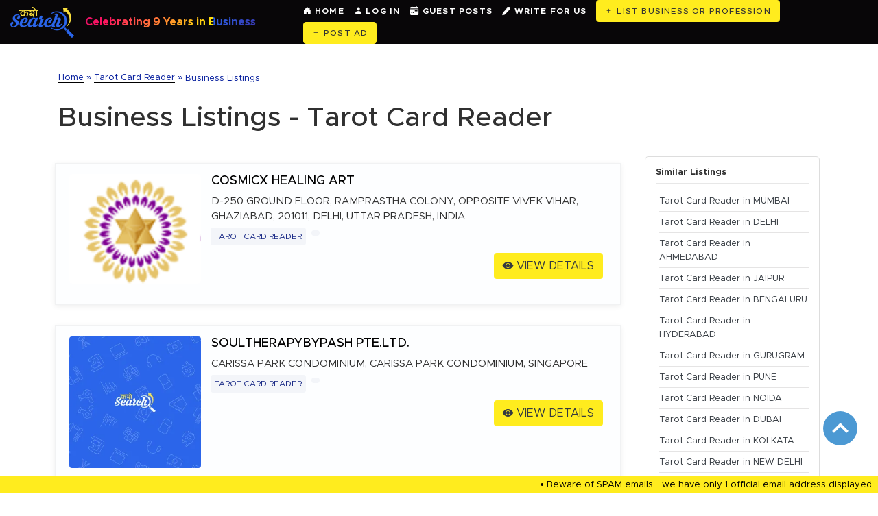

--- FILE ---
content_type: text/html; charset=utf-8
request_url: https://www.karosearch.com/category/tarot-card-reader.html
body_size: 351063
content:

<!DOCTYPE html>
<html lang="en">
<head><title>
	Top Tarot Card Reader listings in India - Karo Search
</title>
<base href="https://www.karosearch.com/" />
<meta charset="utf-8" />
<!--<meta name="viewport" content="width=device-width, initial-scale=1.0, maximum-scale=1.0, user-scalable=no, minimal-ui, viewport-fit=cover" />-->
<meta name="viewport" content="width=device-width, initial-scale=1.0" /><meta name="description" content="Find the best Tarot Card Reader India. Get top deals India and send enquiry, get contact address, whatsapp / phone numbers &amp; more." /><meta name="google-site-verification" content="Qn0X1DVjh5ZlWedQCm2dzT8AsCn3c-diQDtl1OwARYQ" /><meta name="facebook-domain-verification" content="ujd8n4sbd0kcv00z3yah2s3bpogqsz" /><link rel="sitemap" type="application/xml" title="Sitemap" href="/sitemap.xml" /><meta name="p:domain_verify" content="a029ca2e946981067d9bab6f5b4130a6" /><meta name="msvalidate.01" content="A3CC720E18AA07DBCF4BC28F696A5BC5" /><link rel="alternate" href="https://www.karosearch.com" hreflang="en-us" /><meta name="theme-color" content="#021b9c" media="(prefers-color-scheme: light)" /><meta name="theme-color" content="#021b9c" media="(prefers-color-scheme: dark)" /><meta name="msapplication-TileColor" content="#021b9c" /><meta name="author" content="Karo Search Administrator" /><meta name="robots" content="index,follow" /><meta name="revisit-after" content="15 days" /><meta http-equiv="Content-Language" lang="en-us" /><meta name="document-type" content="public" /><meta name="rating" content="general" /><meta name="distribution" content="global" /><meta name="expires" content="never" /><meta http-equiv="Cache-Control" content="max-age=31536000, public" /><meta name="copyright" content="Copyright © 2016 ~ 2025. All rights reserved." /><meta name="apple-mobile-web-app-title" content="Karo Search" /><meta name="apple-mobile-web-app-capable" content="yes" /><meta name="mobile-web-app-capable" content="yes" /><meta name="application-name" content="Karo Search" /><link rel="preconnect" href="https://fonts.googleapis.com" /><link rel="stylesheet" href="https://cdn.jsdelivr.net/npm/bootstrap@4.5.3/dist/css/bootstrap.min.css" integrity="sha384-TX8t27EcRE3e/ihU7zmQxVncDAy5uIKz4rEkgIXeMed4M0jlfIDPvg6uqKI2xXr2" crossorigin="anonymous" /><link rel="stylesheet preload" async="async" as="preload" href="https://cdnjs.cloudflare.com/ajax/libs/owl-carousel/1.3.3/owl.carousel.min.css" /><link href="assets/css/style.css?ver=2.3" rel="stylesheet preload" async="async" as="preload" /><link href="assets/css/dev.css?ver=1.1" rel="stylesheet preload" async="async" as="preload" /><link rel="shortcut icon" href="assets/images/favicon.ico" /><link rel="icon" type="image/png" sizes="32x32" href="assets/images/favicon-32x32.png" /><link rel="icon" type="image/png" sizes="16x16" href="assets/images/favicon-16x16.png" /><link rel="apple-touch-icon" sizes="180x180" href="assets/images/apple-touch-icon.png" /><link rel="mask-icon" href="assets/images/apple-touch-icon.png" color="#021b9c" /><link rel="preload" as="image" href="https://www.karosearch.com/assets/images/karosearch-bg.jpg" fetchpriority="high" />
<!-- Facebook Open Graphs -->
<meta property="fb:admins" content="1618531728436987" />
<meta property="og:locale" content="en_us" />
<meta property="og:type" content="website" />
<meta property="og:site_name" content="Karo Search" />
<meta property="og:url" content="https://www.karosearch.com/category/tarot-card-reader.html" />
<meta property="og:title" content="Top Tarot Card Reader listings in India - Karo Search" />
<meta property="og:description" content="Find the best Tarot Card Reader India. Get top deals India and send enquiry, get contact address, whatsapp / phone numbers & more." />
<meta property="og:image" content="https://www.karosearch.com/images/free-business-listing-sites-in-India.png" />
<meta property="og:image:width" content="1200" />
<meta property="og:image:height" content="630" />
<!-- Twitter Card Start -->
<meta name="twitter:card" content="summary" />
<meta name="twitter:site" content="@karo_search" />
<meta name="twitter:creator" content="@karo_search" />
<meta property="twitter:url" content="https://www.karosearch.com/category/tarot-card-reader.html" />
<meta property="twitter:title" content="Top Tarot Card Reader listings in India - Karo Search" />
<meta property="twitter:description" content="Find the best Tarot Card Reader India. Get top deals India and send enquiry, get contact address, whatsapp / phone numbers & more." />
<meta property="twitter:image" content="https://www.karosearch.com/images/free-business-listing-sites-in-India.png" />
<link rel="stylesheet" href="https://cdnjs.cloudflare.com/ajax/libs/font-awesome/4.5.0/css/font-awesome.css" />
<style>.list-ser-img img{width:100%;-webkit-object-fit:cover;-moz-object-fit:cover;-o-object-fit:cover;object-fit:cover}.home-list-pop-desc ul li{float:left;list-style-type:none;display:inline-block;width:auto;margin-right:20px}.home-list-pop-desc h5{color:#000;font-size:18px;text-transform:capitalize}.icon-non ul.trends li{margin-left:5px;line-height:1.2em;padding:5px 0;border-bottom:1px solid #e5e4e4}.mark{color:#1d9bdc;height:25px;width:25px;text-align:center}.top a{border-bottom:1px solid #333!important;font-weight:500}.home-list-pop-desc p{text-transform:capitalize;font-size:15px}table.listtbl{width:96%;margin-left:2%;border-collapse:collapse;font-size:12px}table.listtbl tr:nth-of-type(odd){background:#eee}table.listtbl th{background:#333;color:#fff;font-weight:700}table.listtbl td,table.listtbl th{padding:6px;border:1px solid #ccc;text-align:left}@media only screen and (max-width:760px),(min-device-width:768px) and (max-device-width:1024px){table.listtbl,table.listtbl tbody,table.listtbl td,table.listtbl th,table.listtbl thead,table.listtbl tr{display:block}table.listtbl thead tr{position:absolute;top:-9999px;left:-9999px}table.listtbl tr{border:1px solid #ccc}table.listtbl td{border:none;border-bottom:1px solid #eee;position:relative;padding-left:0;text-align:center}table.listtbl td:before{position:absolute;top:6px;left:6px;width:45%;padding-right:10px;white-space:nowrap}table.listtbl td:nth-of-type(1):before{content:""}table.listtbl td:nth-of-type(2):before{content:""}table.listtbl td:nth-of-type(3):before{content:""}}table.listtbl td,table.listtbl th{vertical-align:top!important}
.list-pop{position:relative;overflow:hidden;background:#fdfeff;padding:8px 0 0;margin-bottom:30px;-webkit-transition:all .5s ease;-moz-transition:all .5s ease;-o-transition:all .5s ease;transition:all .5s ease;box-shadow:0 2px 8px rgba(0,0,0,0.07);border:1px solid #f1f2f3}.list-spac{margin:15px;padding:15px 0;margin-bottom:15px!important}.list-enqu-btn{position:relative;overflow:hidden;width:100%;padding-top:6px}.hover-animate{transition:all .2s ease-in-out;width:100%; padding:15px 0px 15px 15px;}.hover-animate:hover,.hover-animate:focus{-webkit-transform:translate3d(0,-2px,5px);transform:translate3d(0,-2px,5px)}.catlist br{display:none}.catlist a{padding:4px 6px;background:#f3f5f9;color:#162684;border-radius:4px;font-size:12px;display:inline-block;margin:5px 4px;border-bottom:0!important}@media (min-width: 0px) and (max-width: 767.98px){.list-enqu-btn ul li{width:100%}.catlist{display:inline-block}.home-list-pop-desc ul li{margin-right:0}}.green{color:#021b9c}
div a.page{color: #6c757d;background-color: #fff;}
.DivPaging {float:left;width:50px;height:40px; text-align:center;
border-color: #dee2e6;
margin-left: 0;
border-radius: .25rem;
border: 1px solid #dee2e6;
padding: .5rem .75rem;}
.adcontainer{float:left;border:0px solid #cfcfcf;margin-bottom:15px;}
.resize_fit_center{max-width:100%;max-height:96%;vertical-align: middle;}
</style>


<!-- Google Tag Manager -->
 <script>(function(w,d,s,l,i){w[l]=w[l]||[];w[l].push({'gtm.start':
    new Date().getTime(),event:'gtm.js'});var f=d.getElementsByTagName(s)[0],
    j=d.createElement(s),dl=l!='dataLayer'?'&l='+l:'';j.async=true;j.src=
    'https://www.googletagmanager.com/gtm.js?id='+i+dl;f.parentNode.insertBefore(j,f);
    })(window,document,'script','dataLayer','GTM-KPKWZXN');
</script> 

<!-- End Google Tag Manager -->
<!-- Global site tag (gtag.js) - Google Analytics   -->
<script async src="https://www.googletagmanager.com/gtag/js?id=G-LTGW8MRR43"></script>

<script>
    window.dataLayer = window.dataLayer || [];
    function gtag(){dataLayer.push(arguments);}
    gtag('js', new Date());
    gtag('config', 'G-LTGW8MRR43');
</script>

<!--[if lt IE 9]>
<script src="https://oss.maxcdn.com/html5shiv/3.7.2/html5shiv.min.js"></script>
<script src="https://oss.maxcdn.com/respond/1.4.2/respond.min.js"></script>
<![endif]-->
<!-- Due to adsense violation issue - START -->
<div id="Gad1">
	
<script data-ad-client="ca-pub-1124683808261856" async src="https://pagead2.googlesyndication.com/pagead/js/adsbygoogle.js"></script>

</div>
<!-- Due to adsense violation issue - END --> 
<link rel="canonical" href="https://www.karosearch.com/category/tarot-card-reader.html" /><meta name="keywords" content="Tarot Card Reader in India, top deals in Tarot Card Reader, Tarot Card Reader enquiry" /></head>
<body>
<form method="post" action="./do.aspx?category=tarot-card-reader" id="Frm">
<div class="aspNetHidden">
<input type="hidden" name="__VIEWSTATE" id="__VIEWSTATE" value="/[base64]/PwY/Pz8/[base64]/Pz8/[base64]////8PZHoHa2vbUvOLa9wwka9eNMyIItQL" />
</div>

<div class="aspNetHidden">

	<input type="hidden" name="__VIEWSTATEGENERATOR" id="__VIEWSTATEGENERATOR" value="47C55250" />
	<input type="hidden" name="__EVENTVALIDATION" id="__EVENTVALIDATION" value="/wEdALA7V10UpeHg0YYicjtik1+HecUZ2A9geRqcVDe7pLweNOt+O4CKi1QpzcfDyelKFXyOIZy1RouG2N6vg8bo5CjyFd1ZIPzzUUg7TY56qbb+zE2p1DPbJphh95F3nJVMSaXwfg93Wef17olmQFuW+Hn48wsHKYsWr8NvxpHb6p5icjW4N5Bf5/qGjYHE/yrArfv3Glk+ABbIUjCBh/g9GhkNxMO/a5d7tbTvvStd989WwVC0FTOGFqag15T9Cf/wvfBxbuCeQHXB2x1xqFMxpW0i39R89h2E+2+wsdRKwBBK/qPQsEssgYBu0HPscVaZn1lrm5gAPTN2Xf/4AHV1FXL6PEunshhJgqthg/LUrkIu2h6eJ/NWcPgjlL3+eUU7UPGazY/mFWQxYZhNdL+dtKZ53d2KjIvInZj4qrzufIwajwbqKIOxu4erlNY1eBrCX7ihS1nCf8EfhmN8pYPTuje0cy94XLQg09ZkdN5gb0szfZCNEriDCxrz7IACKT7jSP12rhLypw+osdOUIXl1Cn/RMup4U8r8HUKJaGM4vY6GdJGND2hQpnB7xKkelQZzgzfqEJP9SpKZRwTcOpEGLom0DVAB8AKuDHCc48b1g5CqqLbuu0cHoQGy/rtu2bDKlfNMrQ47IMk2PSpkNwQpkHDwrx7xxCVWILX3IM7WrX7ffuwGcnNYrvBLibJ5ktao5cIgqGJKLHSP45TDu29Pna88DbViadWLXR7C9OD312t/oIZF1YZgBoLFxi1QIPgK8es4FKdnJk2RXSG7mc5XUMdr1+0PUn7F5p7TmtX45gyI3dS512Yrdv/0N7JuD3mBU3JC3rOysTRWcDE4H0yBDwcKogXEbmhaXy4GoK+27rh87kTSQPjSohu4uilp7Ra729lRUnb6qY3HX8HrJIDrlrcO02AxLVz4FbLv1iZIL+VCueUMKr0qmv4uqYjtmyMSJysrdW4hGXScEkH5jl7d5+Ojk07NyzahUkW/q7ny9Zc6rSJ0Qm+sCa4CofqrlAm/YoFh3iCCUV/QHy0OY/MA8FMaWH77TSopiuYn5Db8FZZedSFBXfRyMx0UudzZ3Ob0SHsg1BCrTbY8z7t6pfHW7M9QLLsd+MLzRaxuOWSntwtcAgl2b2th5m8QJir4kUzr2K0Tg9ri0svceL58dmYs6jKM1m/C1GvLxL+KYaMOkESqHNp4Fii0QHuO8PAF3sOkNvdGJr+h9k0MxaUvR0Xslj5ySUFWWzKFoPcQ5QDOVRURpeoTrK1IFjBKSY95olaZ4PVmAIQ+nZJnZJj1xuQpALRdMq7VAzmiNi3GpMLl1IsE1qshsZKtFQ2byfKxx5P3thvrYxRWBOvt9BDcTamGUmLg3/D/D8YpL/8gkja3Hzcd20BuScii4bkDRhYdFqzKquV9l+3W62AGzdJ/S2l71zL6iAv/QWm1fd58AaQhXD7kCKE1a6btaI2gpNKpvCasw3yAJ6iZ7h5NB4i+2KdBAeBl0WoOsyRY7qpoM8qfdFPLck6WhKTd5BXFxzOKAk0EXF68RDDL21eR3dFvsWGopEDUDe/+4U5N4b9jcul2hxeN08gAFJosG4DfB8UunHpotm2ku4RV7OG4xNTLeaEcJOw6mc9y1jGvFigMzHIfk8eCFErewg3lcaAiI2tcL5qvAWke+PwHQtOuQRX8GsPgT2DxX39Iy/Jl3VrysdMi5PiIs/GMtAB3imLjmwC8XbHNC6d707wRbWu07s2zFE/kARvJAzBZHJl9kgmcGPmSdf9toZzet6aiXJIJr+lVs84UAfi289HXFyxNUtmGg9NusnIEm8XsPmSMi2hW1xTYe3DsaVwk/36PohoB+sjWcpVMUoPMyL7reE9yJ/S3+1IAarowQxf0Zdmvs07e5K2OZRoU5y2toQoQOHrYl6QY7+215COp9jSZM12vc9HnjdmGjJDCHA/tYj304+jUqxPeT6ZMyxgWdrQNuzJTMcnerPSk3vVXmrgKvY0Cv6Vi4ay3KQvDVsbB5bbLtqKTkNa93ZNlENKDdynlrC+GnONIONt3UxygOmKoTpnAwgdkUCxNKBhkrVdAINxdcu80LT3p5bdAwsvZOY+4rU/nkwJX6zEAwikIo5hlEavQHRcx958uUrli3+Y0xnUFvjPUOA3K2QP3H/XSXyPUinla13CFThAqiel+HQq2qPusL/UJypJqbdEN/S/WS5tCs53n1qxvauKj7Nu0Ju+iNBqTd/Xf4689ZMAmTFKYAu5lKI1Se65FlF988/vR+MruD2nu/wWQQ8zlMdr0GGA2px6wR9q0KxnPvzZfi86ih4KzCp18PZmfH2RadrcLQDTmD4UdfgFc7hxWy0xZCiAWZIQ44s3DBkuW0r+4eDHCVYKo+hTqo6Rf2CNuXCVNkEzEIL9/+Wcm36P8vXOrAa/og29cBcQebM0mvgp+sirJsjOhuFwdIgCgHsl3hZiIvwLFFvpQ9Iby8wYFWx7ZdSgmVcL6bwMXETIKu/2EkdIr6+bQVXgQcwGfoXct46SjncNUBGppQD/M2Rb0M2mY6evkhw95nlVwaGoZ0PV/dny67IHS7rWEBh1B2EjM/F6o75VAMErZk1lTotvzNO1JQvWkjSGw/Ow63PJpBKpbPOGbCW0R1eQjNyuzDCl7lNO6zalBPxQNORKOLntKU1QLkWdx/MXIbhypeeOqZLtsLB7lh1KbR8vE8Gpn7f6iCD69QOpbjSq76EDXkyafyMrGj9jh5Izf6eS00OfdM1GC0iODhW2u/tba8BC8pcJg1sT8FMFZ4H4+HAf3UrHP3RklJWdQoFQD3NHTB+Ufvu+ZbmCIoDirx8/8RRNR83Q3VYJ02EPWjLOMGb4F8E4FYtPE7Ej34Vzb8BWB6aOUpVMW/Q4d1mj51GakMaYmQBK2iHhD/oSKKrq6xMTE6kD5zuzOtx/NK52q7YFzAss0OTmiuP/IUGCZ2eUBdcjjakqlwjtygwyt7ncWDCTLmyZzxfR3KBGegLs8oS6/XQXLWPLVJ6yhqxLvKPi+/XtNGwiUTOz/Z0nKWtes/7QVAeFXyEz8VXrDxUN90EYueQ/WsrTxMOJwvyWkI3OqPGcUxi7zYCIwvNljKhRajxF34QBklKE10cCRox/tkvX/fv+hRmRoh01AQgT4UHdGfMEm2AtCJcuZbyox0ndEfI8jzJvK+0etoBFRjfG3U8za8i/chRGudZrLv8J125x9DVvbS/zjnTstFlAEsE1d4VooqKvlIVLPs/OVu7SH1GsTRKYtQUxfPJdp+Y4iJ9EpA0QG9AQiz0bqr1Y0cTY8Y8K3eSkVRfwZirGsf72GgSC3eM/Y+W3FskiUHjhRSz4pHvKE1yMlE34XtNXXMR6x62ghDW5BOCKNjtKN85/S7nPuPAFI9myTKUanAFQAsm6/UPFWbQrzoFBCpnCAq8kFBbqeoVuvYLXhFBqofjJpwS3kRsVxjxUQqasjkIcPU+3aS/zis6KasAMyo8g8Kwy1dUMjG/CzH/r2UkXlrY9F/tvcEup+GF96TqS/[base64]/HnvDWkEP98S9VO8QdkytGj3s+Xq/FJElTueOQnz1J4BTSqP0pMQQYxvSAqNKRsjpSANyVZT0sBoCKEPkbX0u4tnnZYSR8HL+K9f4DSM8Q50GK5S31aEEHNE61XxNQ2vezPvobQdzBG/8lklgxwIw8cK4jizl/1anVVdXoJsERpQTJyva0QhW2jJhjygE2IZyZo7x6WuEoeYVvqBvFXKwAVsQ38SNLq7O5h5SraFrgyg9KvwpKK3Ryj74tyet4efvO1XrNfOdfgRye+KIGN9Jtn3BVkFx33uOAJ3dT26Gsgx6cIWORCLpDBsdal/YLVpScxa/ZZyzAFY3Baxj4UcNAWgKhBBrxXz1hqwte7MUlgQYJ5Sqd5VsTbqw3g8buT6HobuyM7Wm4rqQpoIQddTlxu8greGL59E0kK/HBLK6qSE2sChFig+7TUVYjcyBm5daCd5J42V4bylPZjb0kbDjKU+G7Vrdg5DGCwLNL4DpsWAzWftKKYkWkdmjzxaVtqkwKJKIvmxJ1Wf6jPV4bTG/FZ01KJn5bR8MQokQJUd8+ZBRCq0wAVFncvbAKnLXa/7GDMf4U7pCsNXiXaw5CEhovdG3Wvr83d9UxdVGYjFXLO2Blb/eYNQjf4jPI88MQFErx+dV0GSv/fIr2L2zchiNJVAM5zhfpzQvB7KazrUxtNXMOSKGZ8nNACSWCyh+1Gi+o0y2mG4eEgJRbHG6H1hkOYTc6/D+5dChrnInNlCFE1XFuITppt6GNIFaoUQ4EtmYPQWcDTxtJ3D6cPNbmRXwcOmYKc6t8q+9N5uSxgleKdZAvK8dwyqLkywlEAGf1pbhhKL6XLLY7WTo5xxLOGmRmgNgQ2gL1yP/PiDhyOs8302MfiqBTZL/xrY/lX4rGBVYcGr1BBOhVpDLIIZ7uydLjEg0t5SxZQPAerRLGyzxS4HuyqZnoyrClhpeGlY7GsIGkd89I3yK/sVd95WjL7lGcIwOD5ugl+6bSW4WpFZO59CR/0+jcrSr+xET8Nqbw49v3gbNSH8NJ/kd1eTv6Zea8wWgZJxDxMPSg3ogitTLaHoZ71YaKwBeaj5dvk+6Oef1HGCGztMTW77UlF7fx7yKx0JXKjKV2Xllz0Ddef+0ocNe+ulCkDg/+DQrEK17zditzf+pu0kKFUqEqn7ahckoOmWHdMK/wUPSW7EeKWoBCd3PJ/uqplw7FeDq4k34OsT/mVUIhulFFh3ogBadpePqSIaX8t2y5ErylEguHbI4G2JVQio3LRfERLjX/5IAi2EcIGINAonNlhEb+oAFqYUqq6Cc5UcS5oZ9LLKU7UhlHepsufZXqt0wEP/5XP0rs+5lBLH5jroRp+aW+D5e5OVDajUwU6YRGAaGswgZXJxQAX58A6t8ui2zm8R6XKdyKJh9ezboBQzMYUrkFmIOtclVTJOii4Zyc6Ot5olgpzl1Oe/etO6jPPtpMGakt+iow+F84yV81oRIjQw6jDLjio4StI6yo7fX1ZTqgL0eHgjh4wyCRHP6WneWz5SobSq0VmZsb9UfblxZ6D1LFVCZot7NACVyUCiTDOK+ASA/ljtwX2fECgPwnzrbKiMj4Qg5gB54yoOpkawtuQGnp/IdqppJpo/V3JmPVlmTx6NIj71j5FFNTv5Wz+UznUBW18iB2EeJwVl5dYg6b47KUDXdSHr0H2WG+9ziMBshmRCiMlPEtFPIPTGzz8SLca3xLrSTrgHKKcF7MMj5u0gFmoR+BrT5yPsaqxIR+MZ4fg/OIuJKbpG63Q8/SJq2EruQ8mrZxTPj5RCzZzszYwKmHOkzsg9fGlUzdg0281qB+kHeCb0jZ0rTsJY5p6AuqIGUdeXQGtKLBFbu7BNEL3MHTwMx4Si4COB9fI0aCNndtzzKJJ8XHcNrNZBDPneW9YlneiUMmMpZxTns1Tf7oi/OV7v7zF75mS8KP+gaXHv2Nc9jx9zHTuQ1zN6226Xl9H76w/QxbljRByuniVKrPV8l2eOuCoKGElv1vMhTxgV3ae8pWBQiHavzAIRumSgQIYR4WT0SFCijFQXG42B64XM4gtIi3MibWKhaGZh4uo2q5Cld6/NKEdTaSBYl/sWJMk0w+2le8pHm/4+W++pH4mtDrqsFfs3erBghrUc96zI5BnyWOMh/GZP0ZPUYhPiaQwXEV1TYIKRqEGLPNYziN17yPigc/cZu+rZVTsRQ65DW0EhGXUxIGCqa23lOFh4pgq83rs6BxORx3pNq+7PF3TW+xCM2UIJyv1CzBn02xb2TkntDUPiXyWpIvhHGFqzi0gR3+pwjD3NoxmP58101w/LXV8+cuTVWOE7KCvDcrpzQ7ARbkHd2AYAUcWA3H0SlXEtJbHb8DwZL3WpLFoin8XmGBZfGK2A4uvw2Due4Skrxq5DKd945Rl7aTm5j5kExki1Qp2TTwHMZh6A+sP1ncio+v5kW3CJn2duC+5BBmPBRtCs4Iq70hcvMMY/ICJ3rnt13KnbAs4coPNI9E+6CaN4jR3Z8h9TPLq7apfFa9YCMlBt9gfQJUTjFR8/XkJHwe/9tmf28qot2N5XHY2/tOLRiIu4W/5ZBVYfeOH2cploVkbtXaWzdTOxvN3kTmE7519GUIB8GcYVzlK7Rqbe27aFWh3g92fxHOBpCETf+keJ6RzozqTVYkl/6UYIowXUdG9UlsjYPIBiblR0HFr+3cqwz4boEGZxO/DQUnAszJAzlEhWIpoIeZhRE9T0VpWT/AcylML/[base64]/ei/fUyZ+1GtOavjsP12Ir+4ItH1z9vgCdpwqmL09h0Jk3SOy7t138Jw0PNbGYe2da2h8wKv2VEDyDu4Z3fvtTfq6lMOF9dI7hBCzU1XTd0LopqpegcashUYgl1es+tDGKXslwCSBQ4PWjMRYGbLRdZrX/xmZTIjAvIVJ8JSLv0zMkr5T2xeUSaX8TQjF/2SHMkY1kBn3SzKiW977pOQv24+qzr5JX3CRL11eW7X4FBg/4EHgHt7ML3S3ceKlMGE+QtVXF2sO8kP73RWqSXc8e9qSOQnhmSZ+2OmcxyHOZLZVKV0pFhhEgkfbb7PGax8CSffKY2ZlHLSMaXRvqNNxSMbtJpWcvHvn9zJLYvScFh0us+L3nSddvI725zo9Rq5ZlUEbCtvYDJfjJVgmSCbpgx6EM6XUWgM3aBm/Aiwsu2EiF0ryUFW9Dxt1fVNpeNRo5sBks9hwyVBPJ4PYInS+szs5tBI0tOpkUpFDwES9O8kCC7zM9sCUp5JAtVrNuaN8vfreRPd+JDn4Gnlldyz7um8On52V3kLKL2WRxUds2U98+Ob3Xs056fPV2ck27sxs/8puc8ZBhL/VAjCabEE5NdGk402jKjBDNdsZLfSo3a715Ex3TLwtKr7lmENhWy1g0LCN/peP7p9W+cI+Q4GkJzJGBI45vNUUySP4UGCdH1aMWhnJaewryWz4vzLW6opWoAg+BkuQIvfprI3H+WTB57IcfiHckMuCg/5gzpprNRVeTkVWuDIHCLeFjyK5QrCMtyjqDVxqLnCKueWy4piovSm+4wBePdaMKbNq8IJxL0OeyLf+si96aiJ7LCz8g5azcfFR7CSHT8Hgt7gkI88H4MtyN6OQX9rozOvnRDq3OB2fTPCMt7QN2H4pBMK8amhoSIi6kzJ6++iNW7/fmkn6nfvbgxSGB0lB5tyuEIaDlZOtV+0Nnc7y+shrcnDbNeP7zOQC8eqRw/GMNCpQ85cujhfqUuSCcbSLa5E/VAW54kLpTtpTP3FLZpBa6536HUnUTfLdvRNGpvBYphXk9oeqmCPKtWd/DezK/LwcPiwrYV5ZoL1YUX9UQXOMGYT7qkmY/KX5uq2dUHZC0KLXpjPCMO7pZINJioTERqvMnykoneGoSO1XOz3mNlaO5U44zIHsWSuvf/ZVA1pT7LAs2rZJvCmSxcS2ZgDoked9zwDl8eJ9KgOAxpUB3tqgpa8H/69lD7GHav3AB0DZUrGjcNXH9Gb/CcV+NLA8AqfwAlAhNnhlxPFVfyPoUwPrJwJjrQoEpl9RekT5rWd9Se34O9aNKtZGtKjbgsBPx1OLHFhXte9RXjLNSYtGmoRqaKhRJIauLE68KF3r9BRy1ZBoW0dpSJmOOvnRvknpqVvKYHg8Ca6tb9qruo2OGy7Q/7U8nRINW+6xZIzR071kxOcv0Bqc4+dWzilpG8cWvZfIdWs4OgDXRGXx6rMwpDCXKj0jTkJO4TdYxmrzoyxTlpBB1cgOoiBSUBDi1+Wuai0UQiAW/[base64]/4GxXZWt4KMRbvSrngDMjLyP1MTNlPkDFxNJxyFSdtIeH3ozkzywmEjyjKQKjHXIwpvVL++V8cNNSOTt5dcd22VKMevUlINmFrfRZvNygxyBllp6gsXJAR9jXdVs6O36gzQ4FTG9uFL8MqD/[base64]/FzQBAn1/UF4KH6ZQWHyvmoKk5HtaEpBncwF3SaOekFUBnllpv1dEc0Vvk9v3v2jOsjKutE4cSgqPFGBKP2FXSkm1lbYL3C1Gps/D6qz+MiNtOUJdyTAOKaNgAr7bkmoza3iMoj8rVC4UQpObP7htipQEbrUQ7FCh0/rQifDJYJso9RxpdwKYfwHlGVg/ayiTvezGd0sD0JYdG6gAthnnx8uZ32TWj2bqAwnlvGdIztVVmvJq+FbXmEvOSnj7MU+8BlDnJYw2m40/NLvTNIfCpjISAvnSBJXPVViqQiEf7FKdtBFlR7SGsVFpH1E18WyA0bqU32lpxTYCtF9aBiI/XXe1BUJCmsTJM9QWReoRE69Q6/njWVspCaImFWEEU9ohhbLqxdaaCNibN81H1KO9jQe0hvXJk0Ro64/aPwPH8C65O5Dh8YCqZ21DBxZ+WFlIS70+13QjE/rASlvsa59yKXKWec8Jf9vHVi06XXlx/qLvmZ7zTDAJXHGE1ifChnVETyq+HSwzqCHInla6+8LzkU2uZ39Xj7B8OdDbUfM+RsyQ0eMlOA0KdZdna3QuPVQfwqASrGT1O2xM/5R/ZV7CAKZenN67aSqR5Vphfz1hNozNbRvYG6MrEiD9YvPmXyeTQia22VdseXMusMIhO5cGWtlPqW1w1aDUwHZCO0WGIZNryfgA93y3imFLtnjQ1tCcvddc67aSEUelh9S3GrMJDbmmLf5Wg/N4zoBVjA78g+ARw1s6BYeViU5nGYzxkAFKyx7QdorLYS95Oxwv4YC+MBxhTRnXMKkCtnJy4aGXn3tJS1IDgzaCOL9ft0s9tZ5F/trCTG/z2cyJ3ecD1CnOEPlKZBJZXe3NryAEYpavqpmvexjbRDLxqoK00ByIJV6Wr1tHZbWSWkcQZcm0g7GjmF4sBELp7mv8rk2MLvQp/+bY92dHYWQyYWebjZU02dL8QOZHquVmF9tZRhteEu96WmApcwHOCvHb0LP/VbryHTmTlZKINIDrGf81JKVh0giNE0nDsU7GBJFarwIZ8Nu7rwhOjI/+KoAePQK2vQ6y/SYVuMXiK45Qyzk80icLbPuV1rcsSKeWjGgwdW0pL6UeQNos2JMfeDevhlkmRrRlPYQnr/P8XbKVHcSXEcoADkmnCns89rz5xXHO9sysFgJsBMcBexW4UJNkP/RgiC8AMUWwrGJY3bl5x1Ga5eFlfOeo+15GKeFZ6L5aQ1KPVlJzwzrdJOQLwIqJWAb0mJt81/QnHWDC/Bh0IHfLr++K6mO9GMX+68HdnhMw/Wfq2WXzaPGToamYDwdb8OgoX7m/tDXH3UoLS1Wx1eDkKAn4ecZPYzDSkvTcfYEoBmY6s5paHaH1fWTv2e0be7oAA3bmA/65QpK7MV8DAL3iJvlp0zdV23ak9Psebt29lFdBq0CdBoHTP3NieWN3Rrrxt0irnNpkSfHk+Ztr5iKb4wyGgJ2C8I1ShJ0EmiOxeU14zGXrWnxkZF+jdMTlGR1qXQ0gh98Qsffy+mj0Hz8YQkS16nI1deQKdR7sdInCpTOPRen6EBJ6BK0apKkJAM/ZUYn0Yg1ULcJFZ3AH7tRZJvpWECnXJCJOgiTJtmB4WDeWj/Tnog/9G71qQSYHg+c2b2X++rpm09p1XbQsyZAiPsBdjiPqKZKGZCEpTSunObIw+ZTAbvOtEQGyD7ztfPRoKtYVJprA03ZGnxfzbK7RTCjJDA7RU6Z++XuuLR4VitnyTbkaJaif5fKJ85FkYhtVhJcbtl//0DNtCdqo3b7WKqHIFpRPcmOMljHvBpma/IZoC13HDEKGitkgwpaYu7GmRB+2ASI9pdiwNA6vCmddUD5Q0nP57V343jOQMNwkOSTamNahG00GHrVvJoRopgWqtrVkVJp1yMuqxI9Ss4rTxTjYbGTDNG2sKrLDJK9y0KWEqKiAsNUOKM7xRiTMLE/XhJL/sAf8/QjMzkoE/p/Ohr8A0n3IDxEBd5g+CvH65g5b45Q4UpVHeM+OLPUpYf1QbDtePoMprYjc9CWnkz4/hAZvGIQVpsZcaFD9z2xq9DZ7P+jgdIEM+07bBuPU3vbHXYwxatjQ1bqeAXApjflDRJ1KNcyn9bFeKAmtN6wWbU0bK5yrIVUAa4gOFVbDFs+cMEs+CyxVXO1LiW5KPP2oKxTEE2x//[base64]/htY6VMkYh8zcm3cf4zPx+psFa2R9CPUKV40dmswygj3bjh0Ot+rRbELOJL8FarpfcsHtc7iqGNHuo9vvgKN6XMHzLUwIV/lz9NKxOMTBb2mLm0Ew0nmFuVmf5FcdLQ8QTlb5Tx46TkwzQ+IYaDXUU8ES5EEAQv+s/vBzwzSKmt4PQr375ER2nCLAOcd+cqC8qO/++lcJuA9zgCj6+EQLFOtv7kl79eQiIWxAaf0lsq/47UDvta1K3RFT/yoBlqN3RQb2X2KlVBLbrml78defMEY0eMNwioaCqxh7URAiEHkIJoTguGGrVlPFbAf9QG58W9YaG9pr62/OjkMDGwT+l68dZ2AQ7unrAqIw7ZZIi7KMhrTW7Om6MULFbM1ouHJkH97LXFG/3GyUMCL2A2Yt7/tR1cCfc9uv/tpzeApHGigu3egBkywpwSfvCWkLPPnkcB4VaqQNBcHb6F6PlGehzHMb963x5eQhb2DnJrHmEBEhfoPhBthox+tfsiFkKEqCnp/XkXDg+UGqidQSJMtuN0IIwy87i2SDO/Pu/bnJaDy+aaakswZd0yPvwho3F/aJRLVUSXdB5733qEo0wnj8GN4QqMYipPuc3NVb6uHGC0+NGDISBUhPguAgTlUGNmbzxmp/xDEdO5W/Sn5l/GvgxhNv8n5HHKdKWq8T2Ufua7nD+9D7P7CygHPTFv7zqSiKghhqran/PhoU9jS4tMcLcm75AhP8YvITKTjpzOvncErcaOXPUYOkfZPauUM49WmR6BkiJHYSEIeEc1tfmaUi5aqa6vyPedaAajjZwk+PpaLp+ODExJynTp1GSLn0udm7KNS3IUOjjHinBdlALLnFCrkHrry/Wh+MocgKJ9X03Uqmp1wefkFkdGALTWpNSV81TDNupGMsHP+dXCcxYQE4WBwEOSNquxBJR9W3ttqo+BiTDvR6axAg09GR7fUa0i421C5mABRipQ5Z+LY6+4QXcu0ree3ujxzPj0BZwvP4asexrFGPqbxHad91aqERRFkPjgsOJ6YW9hNQE6IeucFgnXO/pqVih52XDvCaI+OZmGb93p3cAQmXw1QaC/P8ZCD8vQ6Gd4fN2vZrMSxFe3ppf55WGc1uMpQRedwRsPl1jcy3aqx2L4UFCnDmamKabu9A/J0iP0G1LHb7cy/CIuXoLKgRlw1CqxOYNdpMxAX+fHsDiwMxh467fL0UCiOBQ0eKM+IVloI9KFkK4f3caDs/LvT0KZMv4llm5zLawv9GJmpuOAJy/UekxzXAaPOCl+4w71ie9t3HQB65UaLJeT3LbWm2k6P55U1+pJhA0QcIM9hxnvgTZj9/h+yOMGD1n/h6Y1GSiHEkjlVJoaEN5konTqJm624s/aZGzoZkNNDwFIpqKK/9D/kMpH3DzQtgnYYdHLr9VkI2wHA/57k+O6VySkHTD8IE9S7lgr96FSW4RPMS1HJ1JJaEp1Ezks4NRNF8yE9VIF4ruMjJ62CKwY0v4OlQMaB2JJY9u4lOVCv1xK+ledTY1ZbncmxTpM+C/EoFNBYIS0p0DCZZeto5QxUfOT9BPcceKn83aVtLl0U5d4UGdifc7rb3tZXaQEA/[base64]/+EK4gE6P1w0QNOpzQGnwdHRNeuM7iw8j44U27E9K9+moZCpGkwjSsKLKqz75CINKXN05pTP9yWRdYUKvks/kzsjTfm68/Dp64iLNyDs+PxelrovVSv7RR35UxUCl/bZMdA9Q7rBSw4XGu0SSxwI69oSq4ttV6uy8LtQdzRfqhWsBahBbULaz7ppJLuVa5Or78ZO3+21fUYi8pdF+abdUP60niBhF8jtMOvIxmOAW8pGjM9iKemKg5MOOwHqSYTX3iux3ScgRB1Oze1+KLXX/vI4ReeoRfcPMHP1bnQ+GGztRGBgHjN7ZSsgDlnZugFqIudMrofZGxluL8moSxIJ3fypz2ykPnUNECFz2pzcoJiZ4ugux9l3ubwhH0OXoIvkDUqKVjrTS4A+bSIaSrEl9Ko4UxvIpWji0l2GBeJFa3EvBu0NWMuKwLhvoaYa9HXSPKml2wBwcB/kUwgpCf39WeFxwA6N/QJhVYwBJmsK6cp3yKvVY/68F0xUtx+HwmhbdvohhWkxEPYC7qFGdx1iwdv/EKrH8HdHv/TK5A63x/cQF9uh0m5EyyCbREUFwqP40FdQq7FGxL/Fvm8XRZcy2+3sqjLf0BoptaghcYaDGY4p9+aIsHQlz5jI5Cj7mBtAL84/wrbmw5Xv4ML8Eup8wxZWqH5cdhxMF75MrY7gkyRQVoSUwRB802ygjyC5n/QX62ojBdofkCioRaXj1AU5ogVkZV/Fh/J9i8SouBDYqoiUK03dMweuN7LIGrnFqtxSPMj5NAp8/ejjs/[base64]/3cOvOS5u7avml7JKHcEiuqYPAoxQlzKzKQOHwIQK0/Sj7oj24qtaWVWiee5bMGteQ7P6ZpsKIabIe2L5x5LrB9r15xebPgBvf42Mdv4XlGYdf9LyZOEjP+tc7ppVNaWBbfRKJg3hkDKXU6+E3Iu0TLyXl50f8pNJUVBlc1AXaUtGHtKoOt3hHQpC4/wPzvlvEv5XW7QdhaUmyErma+4JteDr0kyyhOiwLa64u3KOuwO3JwI4hEQTy9Ncl3hV0DWFRxg4UA6Uq5B9/Ka6IdgEflbu+LWk5KyfnutN7KHqqLddMGGK9i+DIXdSJ7gvFkpjiafuIAd8f70d0hHx1V0nDbLt2F2bHOGFRO/7oHvtqojbCYz/InMMtFyn5efV8oURxq1VYk9rTbXo9lY1mpebvWh4VOUUcI93vValX/oFb6Yxwz3BrfsmFxP7ucX+jWiGWG6PE14uxEGC/uEN3vlCu8fbIfdGTbLFFvgTVWJz0Zp7XZU2Jmcmlku2BpMM16zVeCxpkp8bzeWdrKJcrUiGyGBUoLZRiNyNkiNOYNQi1VWpkFkhOAY+fTpCSnHuD7Wupe5AYux80JfTfAhW7HvEtmCOGkM/Fs3hyt8A8oXG7miKsOntTJtw75nWIpOogXd2V6YTPiPiYyTPGmTPayBE5njE6lToUVsC4bK65vH6YK6FPYM6wSjWf+gu9Gb69Z2etp5pGo2OIDoMQCwggBlpxORGqGHsYa1DO1VV/Af6F9YJ4aj192qfWZasCIl6YmCYagXbhupdiQj5MUmPwMEZ93KgoUsxkqQoEbq0CdMUGPGc42nyHHSoCR+HBIvvuxQNx5KDQIMlz7ZxZrIG099unqBRIS2i3unwx/X9TRO/mTtcbUqmaaAaqUH0Aw3tLAFUXhbiqfAAosB7/FpYJThI8HzoyfRhJUlp5XWS2H2JhfEl3nRyLsdld6uXe6Ka+VTEOe8dsI4LB2tMJ7HRCvupcw+ZkFehVsmY5nB/nN2M2WM0QQEUZxhreuVNWf4r8nchm/7ypdXcgisnCuwATL9oRl0LkxVFJTS1NAWbQsKBytAc9Q9vrqor+6ifnxLj2bcmoXOgHk9EGpm2eqQai9N1/upclltrL1UwVa+JUoiiU3l24sKrOByRyhgQ8Rh8Rw1XyeomgwSzPk+njIkQAEiAThkqaw0cviDHEDaA/H00E2R4JaO9gdYZw/o0RUwojtRt+wdGDGEQimVJhI4a2MmVDd4ouAwLrdyZNVhOPSDBhdQrEddqFcKx4yY+K/bdrMjg1q4T/91bN83Z/1D5XDQnhIdZS3gb1DEEwrKCINhV1I0D2GXBtBPpcG2My1/gNGikzUU/ri5uVDBiVku1GcfV+ciW2AhJV/gL4OFhzt/I7M4atE6WglBkV/IvAlZqW2A3ksBU6rpzAV0UivODjoiwafSMViHkTV3q/aR0sVp2LIEaTT0ydKyRGyv3ZvOecvJZqk+n43xyT7Qnqi/Xsw8TbphHK4ULIrn90Sk0WU0IKVwryRRzIoY5nk1BCokL/LVwSdYekdrYcHuFXf9m7r/LPnHA/lKzVByaujGQhlC6hxZCEbJINKP/cQ7R98zTAG1hKEKg9icv7rU5b2RJc0ELlkzYzVLLrtUGaYz4dHtXiyunNlNmOHbVN5Ceg80GYxK2TBed4UdL0WNiAPXBl03y/qWVhJZ4P+9QhYdKrIb8j3DpJTSY1y/bvw/hBHvLfhHIJKzV0DhOXL1mtF6aa01QYm09vyIeJBoyvbigpiDehHPGOhnsxYieWmOsWA11E17DeBebcCd4ymV2oAd7X/hOoO5moBiTzyBgWp0/bAD7tUmTXmYjfaW5sabTd2FkKUe1e2pnTzLf7vXC84ipTFXzHdxGs12Eq6aiJEmJFlw6BWp+BjeNBCSograYATh9/aCpnR7mvjfH7enCVFJ59mgyX+6UDJXyMuUWjWc2dKVEIAmeL7V62g8gAslf78aka2zEeIMWxQDtAzIyiLXh5jyFgEmVVSua+cUBoEypxie0mqp8STo+59RFfTc0RrzfCwDS5EKoEk90lgX7zk6jkkFpLnZcCHzFyunLXWeBxDWtxCIL3duTRhVdBtus/gX9xAShDTDmYZMmGET8pCGtt5yauWSIpXH5PgZqm9JQlcHYHiavpI8ILoBBlXwALcDv3KpA+N5vsrOFdUDCD4v0YT84+zfmJAzvlzq6SZ76U/zErIvrAl3Rv7/NGn8sP3n1IN2OCkVihNQv9qmPtpQRPE12X17Qxl+4n+VHKnbNY5SgEAcAxtLLIMicJpCOAVYIG+Vf3MI01WLmPra/PH6iA4Zdg6TcBIxL1ovI+8UMVXysr4fJP6qJBl5957a69Lov4diYPZtCp03tYz+0DyP8rkpbwU6eVqXut+74JXjEp6NKsyxyKqIHStnYuZcby1kQGPaBTw0OmIc8yuQPjP127tpu3pHjNkjTIOxKoQR9bxGJHcRw9ys7eI2or1JCjnY9xDdWvSFR9SXGqa4B1eQ6VA/ik4xkX3ETM1JhraR4PgvWRAQnxWP66Olog5KrGSjAj+HQ3ZO4Fxg9flR5A55tHWHk6czpA7S4nbqckSPUf0/[base64]/bxFuAzGXhGjPeqkcVluJJ2kzUIpWuetUV/4b3CCdZjHWpWBrgpcUH/yez+a/5p2z0KzHM9wwQNM8o9m36pMWJm7a1JN4fUg92nO/DoNoQwJjMaSeyv4puB+nvh2xnBgJXK8cux93JWZLVvcfU+TryJpdAuhaHi5g8+Cg7caAUTaM7nM1EadkuN3vLD8tv/BC4IM5eGGFlSDllm6AktLEfK1CEx1yMyd3byYZCgZwm3RJW4Z9loLfTfxEa7jOrCj66VZkuadwt+h2gq5ng7cciIXIkw/MPI4S2A00DJVsug5Pq3I/HICd1nDLTrxH8G1Avxj2X8IrvG6fIBSS2daCpSlNjKWc0+QdN4GixvqTAeHQvp1xsCBUOQXNY/[base64]/Y65aLme+2FbfhoWyaEa1380sWwEGJCaxSiR+4dCo6XSRb9mRKw8unwz86Asb/ZsiLfczoHkQ3wmkKzUBZFrTZ/mzVrhwAl+SvP2R/vRVt27T+ZfyVP2mS64Zz5ty0zkgNGb1ibTjSFn2bObpNQV4jhiPBe651CndiC/ORqSTjUw0pqOhf8oH1QQEKUHB2RqSN63reroDmPzK1fP/fsNIuH5kb3Qs4HbQw7PCRELYCEe3ffigju4J2NA3bCwXBGT2fHJMt309f8RgvBsGT1UdyozL9/PI+8iKqnCqLUiLWBVtFzBxfRRYZdMlU/TKbQ6DBE5iPa8gGSh2vvgbneNFhjeKo0dYW/1TcsjFTEjh2AIRyGARNhLEoLbnWL9LXBUCPAmTOc8J+cPPCQbYlehOtkAbG86D1rgR2E9Ib/MHVVZXE8dl9R/dBr1Z4bJ3yNVsdi106ozJNQWgX4gxSnJ92aHFyqK0QJvl6LBpyfrXWovLZyXJmFkxm/IJpcxF5Wsczy6/gAkqmicYV3fffy+ZQ7MVipLQoDhaeWQKLQS+2sBUS9MDxW9WCMvI4cWa9kJis1Hfp303TBOgaarPcK6MY1zFy0kAVFWohfrrFlAjDfy147/DS5yFJJpPYYm9mAjOI17ZKoczKjJbtYOvlv6KK3rFH90xPyb1moHSxFmsqiJoupeTqJJn3LesszZLDZoRcLSSByJ7OOb+wG5pEScFcvuFHFCf/SYLHac9TBcU2BdyOB8z4F0qBTWqP188yUpWOk32LErN51LxiCe/a1wsCRZrEdFx/DT4eIyOcB0YlktMg2x6zBlqokH+yYS4Asg6AUAZDNbepdiW9CChvAFpmysW0/JDHtheChVfV2amzWLwa7GhJOamNHuVYSXup8kZi7EkhkFiu2wl7PSmohlurkqGm3cq2YBMUT+ZyLepVWgq3XUjxRf2iQhLZihawmCBqf9+ChdIUxav1ax8G3QbDU8iXq4r3I2BHlHx292g2SPJEUmCTSr3d45k3B3qUHCJt3yKPkd/Bb/0yu12YyyEcNYnfAiJKNIVoYn3LP/swAmi1KPeRtg/+7+7+00FieA6jj0NQBzx3YwLYm0G7U9fP6vE97XTJXEO2e9fDQdCar9tfPntRDDLuh9ybHWD4+vz78zJmlibN/XMbqri2jx9aem4FHMEamEO5f2BKf8fZ46rLvkMRsjJRbnTCGm67iP2XriR9GfJwMDQY9cN9StmPBMFTjzthvoRup6sN4Nt5PT66MLG441ORj9LeAErSH6/q8Gv/a/MYSEZtpCkhgcLhlfTx8RgI2hblMg6yrgklLWkQL7jMxV/7ZKw2N90/[base64]/9LkvTbQRRJBL9jC82lANq9T58YQxZp1lBjz3aQFStXMMa1CiresZpHJ3hUMZPq6avoCtHP3rSC6f6R72Sdz9y/[base64]/8UAz+AFbohL7LYs2zM1RS7GPq+1onzgAWfykwO3HlyemTDbmwBlMqAC1pCzmZ3+kphTzwASg5dI/EV6JAujwVVjFCSidfAtBt04JvEkpumDgY6D5WeDt6Jkpl0nkrKV+9HFC4nTmw4CKbEm+USiFFboVNjpm3rDKm/ft03Ev7pCW2pGEytdym4mT47Sz+cm3Y995oSrQFZ2l3D3SoRuCo73v1M2kxd+/[base64]/Ld9X4yOxd+AZiOzkZ6W4BnJkMPtMlQKsIOuuZI0rk0cS0EBY5KxjC4Gx7rhNx1c6Hp3BUvdSQD08cCQ73ZWfISoepNmeuvEIDYzcBnJJBA3TfA+tH1PgliAFi+lVP4JzklKklKDHqV/xYhr1VXvsYlrq4Qo/o//4XPGqWEXb/mUetjk7afgmu2uqMIu3egUYjpj4Onxl9fBy+1nakyozXWwQMTv2rJug5A0NrJ4YI7hfSFSL+j9/mV+3B0KtayNho1N72glOXdVowIpgpflGATMUIw9cmw+Glt2oa0jt4CRIvcs047vFIkD7+oStK6AbjwvRgGMEkzylR6TDO24sz73NcxfnDOT1HwEaXEtgTE5N+nHe3HCd9msR90WDin72Xl+oBuFI5vc27HNaVGW7KcHJAEmdChcg8sT0bggpXUK/zxFjmBPJT5MIBcRAftXCK77bOJjQ9qQFEchXONZQWTR2leQVJ5Rq4d8SNd0zxmENgS2CnT7YVnzBrns52ZU4GSzdV3xMvZm8BPNfWLXjKhSmi0IGWsHZST7mOeq9TEVXXcjZhsu7WHiqNKDpMrcKq5N1X6GHo9od2j6vUtmbI/rCT9uFOl4i5lJ82wJD1fL0koRmPr/iEQhPDarP4cLNRfOeLI5jZ1dWfOU2l4D9UVpPp4k8QVeO9WNLFzgfyeAeI5b/K9ZzmMSTJVKRNcvKB3XKCY4ypxU81ckikSkz6BTEeXRMqzSzipM5/DbwsESb+a0inA79jCydoKk5eTpTc0WpxY1Qi0ig1v0A2YQZp2nRTd4s+H4fcgD1BUiclb45gcu9bIvubMqs2uZQBgh8a54DAixyLfwVC+x/phx2yhjsXb50LNixitJkbEpLZd4yJ4N0Igd05YMJvxjQP9E9WsVLKHR/3rYJ13AY+0k4S5XS+Xlmp0l9WUnubnggK7jWs4BmuY8WCKM9M56jMy8in34Hi8rMa6APSIwwm2x+Rw0hpYb3qGubsnQQqBI+1CJz/Ua6hhzJFYLoqToffZ9WG3F7/4MBRMLGnFS4oLB8p2BxVujRxfTR8RD37/+h69ZCuShh0KQiIlezcki1QtLpE3OwwCtLXgTCNr6thGZ9jvQRx5UxtftW7FEvR/hsZkSUf9kpY4J2zn+IFP+gOXfnjelqS5JeujLTdsn/jzQShfz32gE4/S0gu6MNqq6fx1myXnqg5NaoQ/07rkj1bM1fiQVMb8patl1MUJfzASBzY9SjIaOoykLdFfpt7pDvoDl95IXqf8Ff/w8VAgQvvEBX7TBXv4iE1UL+7wcUuZVa/APRW11QUpiojkBGV4ZYtJzkO5Kjt+LjiJEWGQWL6hTobpVPrJCsly5/2wBwYxbyv/e5cswOzNcqQtCSlQ273ZebyzRKJPs73Dyd8q1cGJ70afGBU8NSP55MkBRiYG82G+VWS9JrZdo7NrcPTpNhJmNb/sVtrygQbh1ZAX28R3+J/RfTY2q8VydxkmV5skHyzcRR0pvUolqBErocWzjY6/d6v8B2qDL6kGiPzbL+ZX6Z7GHyeLX7BYPjK9Ug30zbKZAJr8HbDUJaD2HhLMxkk4laX2XeQGaIUEmJ3hf5HvS5r8fb/BvCSqQHzHgvl4U620rGZ0pFhSKp5RuRnhzSILjNuKVCTf3KgwS8lV1bCQQsOIYU541n9QNT/T3yaoIRJLR0efoydn6rEzUClum5DGmAoUZSo8ZIazZ8hAN00HyMZe5RM9KWOcw6lZf1laDTpwqWpKDNPn4hG52q8fmVFjtkWIzIOxAPS+aT+RN8YLGRbxroK8F41r0pfzcgymdrEJcw7ub/hcGoShdgH4hfmU7w9bp37YaF9jHLGv7rCPNll3w1YZSHom58Y2I6dm235A2r0sF3p6KadD2CdMsRk0XOb4/pgt6MYtRCZKZ8xtjyfjmNyt9saaXzZGXHmTUiZ3MYuFuSiwZn+3ZM5RxpipMHCJALady77Nic+Jf4YyDOSeDUomHw/J3MjZfJeKkPTms0tztV04a750RTySMCOpo/W1ldHtvTnplM2zcHg0nvldq6UI3dTKCZ2705LD6uMC0A6s1VG2aCVCGhUpTRausZ43sc70DncF0stxPDYlEdnagH8j3ChitEvkZGPXBeND3pUGiRRQTxIHgMy/Xf/Le/O3o2pL/CQN7DpS65PjIUCqXgAR2c+rsZUkA/KUpT++rKlsny8la6s2PNptuaRFdQUziEx0jAZ66mW//Iu39Zrtmo2YU0cLu0qbCJdUb+XLItviwSEc+XHEIWqfl5AzLeayhy9VSZ7ky+6/hiJ+LPpOjjRxwx4BmWeSDM/n5EIj3xmgPCeB8PRTRqW0TJLY42yy1iDULMTuOPjxcilEJcbtR7BzICyvy6/nH6hRFWuUh4ui6hCQh72hHJCxwqh9vZg4lnCXNQPFoeMCPMAbFNc0BB/P7iHA4ESqw34W9olrHFaFavy+TQ+jQbliN2GtwwPp3fbdpSA2adiKKdGGAp89X79FdkJd0lYAJ1FQoeOZZr/9dfdPkvNPwz1AUro12ZcKiBMZ54ZS/psUzt2hE5UCcANvGLOsPxliQ4F+mzqUGky76/DVEHQxQZhT0bXU1Q+hOLs/QbM1NmF3n1kKhEtORKifTZAPx2PDFpTrlUp2JbUPltP66B40A9LYn8sg4hDutr3q74Hi9/wPq0FteHe/WvLEnfo6Y5p6bSwWE++yuxuZYY+lFB+lmEP2qN9xx2ef0r4a9uo+dZx0jWaaiK3up8Oa8gcIaa0zOZzzi6HbEF2Bb2BaO2jUdL0niSiMseaBTPrz/c+EFGQlWlu63xQ2QwSLe6GKuoHwu8b7/4q0DayZU5LW2SGUTfBVXvav1aKGFoYItRCbNmbLq4lvYTp3Zonxlmlm4+PZRMcTUs4WMQ7WSqQsv7UMTVUrFAJYIUuSVz59gBW56lUFBnB8ID5Q+2brqepZ3wvhMpotIe1rG0uUnGBxhrokasav1YgMWT5ezi9fzXVBAjQyHMuA7XEobx4qT/RzWo8xxekrO0sonYC1MEKOXWgi5rnPv1Ss87S08JUMxgA49fFru9Uo+HqldHUR7NSJQoBEkcvJp/4A0sqKJps5zxYYkQxV8AoD2NsHzqJ7lR9fsbkOHF5LFuemYqHujfeD9VFGh6hFEnHmxgVFKx55SQYkPu//t7rR6/Zd6WjQXUDA32+Q8W0FSxcMJn4GdQQ5GljGIJbKiPSUV4R+g8AR8zFCrfbcQeBMJ7TYt1A/uVffE2kkJrB0ka0bRfkQbsD2BrsVHcQHimLVlIrX6AgffZgzbueSPdI96SBFx+dct3lj8CItmRN44mZNHncgVwClk7ckk8g1KaVh2pug6O5RpiCa5EOjDkpiFT0eYgv/R/plv5BMo4o9DvV2h0mBUJovjR7N17zT/nIRO6z78nY5UktAZNX6wC4R5tz6mcjEz7SvHiT31RHu24GFPaPZYkZ3ZzK/SJIA0eyxpif9saHsQgNlH5Pd/Mk/8cCvsNpFINkAoQXwhrAcGjnk+2w4Jt/JV4nXUkkUbKh5hhLiGGvI6AnUnd7yvKsp75Ard7d/YNl6hGIPLzmgdcSsHmTiz4vmqnlkRCGvfSEriaWnrz6JuwkmsR0+q2QlG53/m36oOmmn0O/OvxyhT1faSM57xssuPjR3Xx2Agdc2Usk5M/gjvZa0UxBiWUN13lEk+YOvPRog4+xaX+Ou6AlRfl64yvayNIuLhlfbVvZfmpabwFTuDUaXXyunQ/Kg62Piktcf2Pg5ibxRuL7dG26ouUfl8sQXXvnpcakPmpYR/ukHRTjRFViop0gzpJvVozqQnYTxtLaW+qOx7NK7noXXp4D54LwM0Gekbnyxh3H4OlPfRK4Oo9Ur7CZspFKVScbpnM6kjsinaWqxPNjy6BTDwEvuBOhqxN/OmTQpsbyJyjjB+krE9tKRDFX9T/uFbdRQ9SZgAVWXJ3ovhgQMeqE4cXJaEn4vL4g2DfgZTnH4qeyY8Rq5INI7CULtIg0kbfvRUE0tIln6xa50HWq8bfd0olhxmIU8XeKlLpaJexcZ3owAQXeujtxEMlo5gHyAYDiE5ZGfsVqgLRiAB4IWrwufAPZNoauIb7Jlw7Q8o3s3uEwn+p/DtZyBsjTnmuXb2wtucv3qVk/Y8iEtDa0FgY+OUI4iyTEm1/[base64]/K6SG+xPNKcrnPiZCqX7KvV1YuT3jPjOkHJwlNbZRN4lGAAaxQbWCTSjfOF/FsAw+QV4zlCF3Ox/BmlbfC3Ljfi/9D+CA9guqMK3D3ii2WhuKKlEHI/rDJ62TMLhmvixQVHHH8GefEoJaT3ujFZwaEa0vEZPGAJDZx/pPj6IEA/duTCr6zXQxLy/QRXAYPSws422pkZgb7u3F1lzijl+dlLIUoGyOUAHX6ld2dsdwrnjDttmIVTPuS/MQvIaFsawnOWtt5+Z6Awh+GPa9/Pe8qGI8+ouoraD1aspW2yEL52FgwgdZ38RbXoeCj950AIRSDaLh8n4bY5hYReXs/Pzdxdhw5cjiUpQf9l84m7olBXO94ejryNWmFqS/otDapFEla8tg4YisYm89H12SRduZDZN63i1Nl0fqMlU8IlrUZQMvHDR7dWFF5JszQC9m7w91wKNvxk7Ot44risUNK7oy0K/Rs4iTFqeExlePNhdCh6PwBuE4GlCL2PePWLo1+ZrSo/S8mDmocVEVaRkT8cndaHn3GxLAbSZuTJld/[base64]/3RmPzAe+tjXB++T3WUxHujmnKJN63pONNTeJlxlAt61pfnzYpy6Ad2zh6XCVOmkk6iJ01wb5lxlHQwLavoxi9GYgsxs9k99g6sMBb3wK0hoIz2CQXeVDVmVUII9Q0h/ZbOBh1UUDzx3dqvnUrPKpMG1AhXu8bP5ipD/BKjGY3GuVACLB3bE5s6NrC0tS9iRU1rbcDu/FhECR79wVi4cGjTdtJ+bFyJVtodbwAJjK6I91c03yD2GriG7ZAzUcswS534C5sU/PPYmrjbe4DCSOANS0YF/TFupeaFSNzr38ygNqEiGNodUUT3BNf6Wrn3fdaCMZlojzbko3cgMVbyA2kkSWA/qXZDNJHSg1KJH2nWepnL2Mbw93dtji8OM9P9mcpOvsjgy3CIhct9hOhwjs8/gp8rPFPQbS+o0/2ndUztP4KmUtkUB2LneZHtNYLb7TCpWDNnvEH2a20RGccIei6JAWI1BZk9m3LLr4e6LTKBPo0mgRyNPVQlm/OEAb5i0dxTDHdMlQGGLUIE46w/00MUfoIeg1LonNmj37nIOkAFok+Zqum1phICq+0IVdmB5OBVsc9svQn3v9ZPHprrOGfJUBKI0Hyb6tcay6Dr6VU9uN6xrvMUVSM1F0xBYt3A/7QChU5qZAxkAgk6OVSAZVeX08V9WE7iEwyQDb9jPAHNWTTvgTW3yepFDDgTn98aLT15Q45EZZu4TuBhb+uzV/oN87ei8gAtY5OjLN05UhqUurPeeL+b+hlR6IwX3/qGKIwvt0ULIBYNSkJmuQW7tJt/[base64]/bXbGMwDz4xrdyUiW3+2U11AhcwqtKaRUcplpeRYeNgIrmm69XFy/H/Hvw+vrpopdEJFYV2EwMIYMxN6tHFHPoswRpgYSFD1YtuscP84OEpiMtaQmG000oJ/7luXs5rPEWTJJTLN/yYlmzhgIgP71U91eRqtlnP7qp6N7IyCTxPqAeuxvh8r6yO7XCexBYDvqIDH/TZefOCkixgNaPkVCU3DwOi3R41FLpPVKpFc/2s3UIAaEAMeCUxS+DmLBXaq4R4tqRXHi+4q4QjjZeS7daqLdQD+O+6VdNcAN2tREuxhF4EfjQuzTxnDbSeDd+aKCikQueSSMHxIXmCdK9dEsKPNX+n9diRgtH547bIj6qy7ffN4n8DoqP8dZSUG/Tg4WJDDttmcJeh9tXxhjuoSSDhZUuczApXbQv/pg+OHOTJ4Hi4qroFFBQHecHwqjU7ruxLrrdDER/Y1OToL1S0F/v45BGzi5iT5lAKUySMzlEvyZy6aMinJGDfsqz2t9okrQx6aAe6/boeOCjMCIflqzoUK0NHfargq281pDre+Ii79zt1uG2ypiRxQkdQdmGgFlG92fgv1Ivc/c7NPMGUc9eHKE0OM3Xt6NSS/CDVJvDWpAmq5r7Qa7FAL7mu4rGLjH+9XLdv/7b/hF6aUU6uSHn8cc0L55S+nBF0md2nazvqlwp4nLQqKWioIYAvH4TiiibdDpM9J2SO0RctlmDNddFp1IpEP4OHnTbiJ7MexIkLJ8VaHl2hemiAvf+SP9hK+3Go0u04xkkI4WatQF9UPpWQbHeAfh4XGLQozM3YmIsWqUW1fdwZLb9nYiUtZnYn8As1yOImRH0D9ZW5/ILO902KTNmprGtFFsiw5TFryxBy+p29xFzpb7rKsDC4RYmkWmMTsuEcMDLCDog80kT/bNNMCAu5xC/9/yCi77F0HhHgStDUxkUG6aVfcWay44lpKAEIuIO7/DNJ0fA7AIutYl60EdD+mgM2s1VeIs2i9YVWYDz9u74mN+Z3kaACmAJe8rz84Mb/R5qzXSzsEASgAXLOpLN/YARqBWH5sviKi25XMxbZPrraJr42X92VKkhp5AF6qGcJ54kAKa/SQcftbRsTXr+Zq/SvwxnlPfIRVWEGMTZfz/QehA6MP4o7cT7y8py4vQpQMsBSArzJdEstKfTo3MPTaDGZb0OLZxJkGU9cxsKL8G3mU0uZ/C/SXsY3H3jL+ajOOyjK8PSSsVGDHKT7pAN7tc2LSiu9rhGZiVwm7zzFc+AeBc133Iu/u2dXdMNKeZLIL4/26nlgi9xKJJLtErQ3vvb1T26a4gaNyiG3jud50idhGy75VHOjVT2gHcfCacmABOxBnk4t/mQEUgC6x3X/clKLofgaWY9BDlBnBobY8KwwtmJGJZLe0bFb6S69Zly5I0octirRQcPWL2Ed2IryI1XUt7mhH2RHqYI8QcfYhGMDR5xxCZ502Ohk7b259xZ9TnvS/hp0boM32XEbbOxpeJagcnVHW1xcFKEOR8WaoiRmCzm/[base64]/JqXqtr9044fD2TZNf8Fe7KAEKEuUUcM0WafwCfSomo0Ja4STCXJMCoxsessgGDhoM/g66CM8cLnAYkELuaT0CvnZUxpoej0rUwPKm528X63agFoUqb0fmnJs56eL0Tj5/[base64]/kpLrKTYIV6p3DF07dmtJeITR9D8MW/sLlTEqcz2b+uoz+r+2/1Fyrp2xY/glwsXsDZXHDdotc8UtJ+pB22xf9sBLqLv59TlOP/wQuXNTa9LVK28xIaFZNDtptPaSybx9GWEtC63oOdu6aDoE0xvViU7vIfRORKFXa/xsUH48fE19pWv0bouINYYJY68jKa0D0aSlNQMoFpas36jXEuSCCa1gHOeWvvb08tFwYrWgrwJveaC426Fy/4EdPwGE3kaeA2nYTrwYHFxV7g/yG4o/AJXEPmZYyGQyHMmks2ue4I/IBqxvPQHhNDQzVNhEwUhC9UlskqhI345DRbxgb8l4dQEProyNpdjN79CbSYdUKeUJZ193PpwUOrlktaMTXrt5cmq4DYx3TBCl7FZgJ7ycQgWpPob3Tp6kg1uGn8y8NRvKLtFBAE2gADZqD6DoRdj3QtNec+GQ4/Ze9TlZ8YT62bfvGY7ZkX9/[base64]/ZIMHlj4qIinJ7hXbHgDyVUwU5lx5u1SrDJNasSwLGdda/965dxMHVlC0S/EaunTtY7PZZ1axkNUgKT0WGtVp9JYgQA+F+IQkNpgngF3nRSdcuX5ZHHRTGWJjeAY42DtieXg1zXhUkOXTNNlOboLZ9eMK5OhC/b/[base64]/uXJaK8m0zK4CmFFHOFk2v8yOFyHvFm5NFnt5ZqhIoD7bPn0dLHMuwFJHenoFw1rBxFqvRhvX5dLR6B3B9V14oke0WZ0/iL3lTWCiR/lvDpXMCDRk7YCeMhX707ziJhzFoPtrd4ncENs9kz1NLo4f1B579MQrBdMqOATWb7FcSlwRASYX6hkWfJgOluaSmz5RtxMFZtnQ+MP9T1jC0JcrmyYHGZpvdlInB/DK02cFm3qf5qEu3LKTHR6RUMc2FcF+B8BeqsuQfGit+DTEffFP4aYuEjn2u6VY/B+x6D7HzxAdHeQ/eTqHQwRtXTYcFWrZmxy1h6/xLv+oexDXiImmE4HLRCnW3jBHF9nhNSBOLXkeuvupqyXdzihExMDaij/vvfqMn5ogmRx+GSlZYGs9iFY/VEXBeNTDuGreAPK10Xtrvz1gFPujbmnlZbNmnIKpF+Rs0QWGH2Ff/ZlbXkTn2lyacpiJ5w7ZK6nmIrGGuoKtfo7FcUMcuLSgMd4eFWFzYs0q3t8aKNruIagm4QNka6Jzu7G2DFhis57xoLOfyYfOXyPplLxlxdCubAubGLKdckUt4aebzLNiYK1YlFGgWbQpjI+pDnzJZ8H0qx/yXRIPqy6xFlSgwtpQ8tvVZX5xtppOLayfyrS0Yqup0I8949YoqtJ4P/YAsmqAk4dWnDTw/9fWk9IdobME97uGHXKCV4cfYIzpmW6kZ8sXSlfgGOyOHXuTwHox1ET+wFq+ITJkj59t9zJcp8JCvybsFPm5LTn0giVC32zuZobp3mfkx7qqFw9oxyGOPai5xWB56UBZTJRduPknr4RhXLWalMpfhFuB8LofPjR7+cBJNT9gdxB+L13/cs9CQdSPn+Aq083j+TTV6Muyg7jhdhA4LtB0Xcd3txbMZTUnHmpdyVIX4UOPr82gZImelk7ncHcmJerVU/DGly6iwesL5DKE4Jtm+pUlZ6tZBw6hUCQ7tfppgf/CHRgL1QpY3kpIoduPW59p7BD2VvVlqk1ehCmkXqIwYsWurIzmD82mrkjLCt+rW34TgNFlcQ++0xxGbKKeDQFWqyLuP+chI3kHS40DmsMfma+dR97yrJdydidMm8befXdwML+kChjJscjDKzXbF/r+k273YF7k6oUqNg5GyT/irBLNbUOC/uUFHJ9GKijoZM6AuYgzHKf9afiNc0QiuLzy0PfENrlrOQn8muO0Z4yXUQm1zHfIue+H61x9QpEnwJ7Fw87l4VpAeXeFMLh9QU1oEUBDkj6vg+DxKiyWX3/rkURSn6pBbjHiBlvBGZvj+4wREcA0HeROM05XLylWC68CSXsJiKE9uE9K7BE+AW2xMZsqJoBVv3ENoNydtfDRI+mHDacKN6QqzEtAqWrazhbsIGOy6Pn8PWHjU3rlkaWlmvJJY+YMgT6RAOinTQ/TlEXQWvfOmVnyxFmnG+i8sW88k9JBwA07xTuX2vomB2HCyzKb/xh0IiDpDo1XdUAYDXalrXVJyda2+9jGa0QbzGj78tWfkny1wVGZzSdqSwekyW5R6TbWL7jmPmuTeVyM2DeuAS+cw6nXTvkUu61spmwbEwFlQq0GNRtQ+9qk7E4bbs9qv2nn2yI/Ae+fIwXHuA5IoggnI/wGtsCjcHFltZR76hx7zAMWV1QbC+l/dnvJjZJgxScUHWWTsGMNkR5ZQ+MgKCQ/cd23X5ac6gGn62LinDcCLppzATUJ6CatEOMpAjslXE20BsL2KvPZL99WZpa/G/bOYh+rF7wWvXy4l3A88a8ExA+xkVaMe+ozieOhIcOCdR/v4ViY/[base64]/1ajIwFpAbpUUNcXNUh1/O5Ube/pKqgFLZuqAwH2v6bw05vE4uSoYsXYI1nvgTmlbQIgo7r3em+8ALvV3YVGhrpVsPivg0SUk2UWT0G3vDhz0JwLvV4oXC+b4ex5fGfab8mPCEQ4sDR1xW/g6h/[base64]/FN1H/MDkEK9TVBoJ+bT0WcmJKnlff0lKDDDBNfiIXaCAh0xizR8b5RJTs+m7H/rbfyLUneX44WtyRh/upWGfskhSoL3K09+GzQVfrAxG6wZn5u22q7cKnW0iaoYu/gpbio9/75cujdACoL3mZ6TAgjMO/QEZ+NUQPtdp8BtCq7xvk0Soo47yEj4dRAogX8cEk4RkMJcvkXGPwD2rScs8TNdNGC7ERL4UL+/atrNb89uXcn3HmB9ISIoJPX6L3pQBb0zm0jeQj30s/xvwSozhihJ81yfc81oiRf42/[base64]/COLHpwW47h4yisBmwnCGBxGmRidHmtOG+AMsLP9fQzK1cG2KPayWFVkpiBivIngLdLUVG5pN/MID8WymcTRxMmrYPmu8F8CRknpHlUBt5WQZ5OnDGFwcnQZr3et4StdX4XLyyAMoMv3r6KZye5XD13b7pj8rbwc1IxC3MkEkv7qgwnNiry4dFfFjuGRHCAR3S9E/xOAzEj7ODIoQQKXX3xqyPPkim+NFijEfRBVfxwQl/QluPE0X1TZ5JMM+4+8mFRc6BjZxXnSYKrOLgDZi9Vne3jnqh2BL1aUoVMsCWoMYANpCGsczrE6SaTK45Gggtt09cLQy2SRB7oAaYYxyaBP831fzN6lWsf9D3sHqPWH0KGjXPD7kln1vsUAR4zaEkr/Z0qKMDYS/DqtTHQRLu4mDSfLmBgSirYK5czKqRduR3jgQdwoweu1bXbch2WCISWFjNnPSUh0C4Yef1TBxvcTXEwaNyDqL/YWsbsHpx3Uqlyk2IJof6EytWOMkMc5jCh1aHKjTuuYnrAPK+42fsZSwK4TJPYnQWHnxcpSYRl3mJIcwBc48j6L1CxFy8qbkWhxijXyRN4kI4yzcPllDMWuZcKRs/RxiQ0HZM8y2VSlhLKputay0zVCb1ivJw65RCExVJasVceD4ccOurPSHicaK1o5jNumCgW2xLJGfsP/tzdmY2qwxLbGPseRmTF0a//9LFr9xVsj3kXdjRTZ41YuiJjkqXknTF5bG27NXuS7F353yvj4m8FNcDUX7cmKZKi6DBXOaGQJwHWSj+CSnVyutSpFsZIf6CWSUI8xJ0phTCb8Ien5CZ+LbQK5qQzxVoDWz+IsM+tHLPNsE3iM93Yo1gL92Jt8dFD/[base64]/[base64]/Xmp/CqRNb3uL9CzRfwyuEfjy8xNaN9ZxlirTl/RJfHQnmmafZDui0DtX7X9C9cdfb+7oC0LXD/6zRQZ6SgyvdlmC7mX1wDYs8/JDu2L82dO9TCUDVPSZOFkS0vkcww87QFtI9jHWVwFjNG/eTWkzAaQdK+Koh14cRSxO8daNmF4xlheutFvPnTuoYsw5Ppm9XkND3W9d/86nSP9vg/8Tz/Xr7jvHeakZC7UEVAgUuF28gIYtAGhMG5qIBwajH6epBSU2i1Llg5HTTIb8q0Ph+VtsbaiLYSTJzsETiokeWSJLIgQrTLLzWv//oEkHzTmxWmQJvhWhLHy9PBuQJjqT2AToHf7AmFYMJ4GBFwbDUQ/OGdlD3K0Vev+hWDubE7hbCc7pYj2nzjwlqJ9gU1jUJbt/RsYzphFDc3XwyY98QOxjy6v6aTGbEx0hvg9gbYs8b/0RGkVhBZoEryjWjVflNeFXaLc8oYc84zHADb3+YGHcQRRvofWctlGp1obkniwfBOlqJIqM1HDW8SV21GwLdgFeOn9w5cFbjPox62AFBS9bwq3FfIwUE9YddTd0YlKeuqGjAyomR7dKwChMSkmhlizRAYTy6zptMv/yjndpzthY7LrVRM7LIx99ivsZOn+8WKQwpG3L4m2lxxLhnWB/8OrqbJMjbXiEPNvU5gfP6x6y4qpet1ZmE1q4/qFyFbhqo8plZbqMRTsPYPyRxPnba3qjv9QSvRrd183Zoij7/4+b9r4mAmkkSZ5f/bXaVsaYS3HrjrOOjioNFubLYFnxXDs+5UxUEUU/HYbP1VB24G6FKXU/cHSr0N1lQqYoURyK6q805ViIiFLDqBrWpUFqVPnLWTAvmthh/8xQ4YM5eKO+bef7H/uw3YDcXeVD44xFHWI/MPGn/0i9LVdLVLvGxpCnbxxyMl3QPpAD6f3L5EzfRqUxVXM2INHLHsD5PsE0HfLp9Z7obxGdX+89nzp9NvO8A725fL71C1ci9JGqn15Giw2yTRb4kOKKoGebdQZeA2T/zzl1B2QbCVJpc5Se1uRu82u+NzXLEgz+7dqbTpAvsdDVERTwW5k8dKjnFkrndSB/wDFO9wJCdsa3xaLYqncI+eF2BVGuVaOxZqgyk/uV06JHaDsvBtMQUvEn/v5BODxl6VgD0zRR54/yHLfyjNDiZgwvULW3upWiEYl0h8UVcFEd/KocdQlhCCynm3d0gZH84qIjdnMGqQ2PC1BNH7k2NPnV2Iv5G/4Bb4GIyccQGyMWyLcLfFJZZkZFx5lA6KvZtuLyiSz9CB6WdYkMfDdNZcrG+UXPy5PsQa9/GHIz43+5GbM3KjI1XO/lehwuNnoFO07zF+Iu5Aqm44SJ+iq7iHX1lSq6pGZNBPfpnVfhYEdJcLOJf3TaBjCKI9Z4fDOtPqG1QC7UcxwCLGW+O1REF3nXeicvqbmHGmX8winqahHx1yCilffhl+LK18czg+u99mNTnSj8+dY4APq7AIoVVoMNsdWNC0twIH+SPL3hB/hfllKk3kUXh1KWvtuurFDTbIK89zyz/TfSNJHyDlmZ5dSZ9NgT8u36phGjgapNAwSANoKiFTNuLFjA9wUFjY1PaKgiUm/UYAirbvEaqa+gcbTHgiVS+RbiNT8cxqzniJTTXs8DI/5Wa4AdDid9qQrnoogvUUYfBK1Aw3houTryjebOAX2Go7osDbxyUdZDEcxqILAZDfO6W0Xk+36HV/EsJWOsKnmf6JJb7uSOouYo8gGMt2yhVaj5BwdmmlveOCP9v5DEZjbQ/Aq2DDkC5AqugJtCMG/oaash+lEpKKzriwc7XvwTi9B69v8l3X73coh8oAwZ+7Js/GXhFjrNFtQd/ID5kJH+x8g7e4jQjMDXWraoPNbCHr38Z7p3jZeWm0XaVGbHLWbJ9zsjyhJxK0eN0wnlVcG5QvLvMpWlKIO/s1aGRux+E+KIuk+9BWI4wGmSJK1yDOI1xMq2SyqhOYWzL0hK5F8Iy7kvRBz3y09YfZ5ZiNc2MmKXyqTBqgnbqGnYnOThQZBzc5r/[base64]/yh1Sh7Sc7fwF0GpsHuL/AAsqqU5HzR0UDGH2cjcsLdv+ttzWUqIAa5MALTRpGUYbvYGmunvusMIIML9x/8AM7Q8mN+/cfGZ+d6H+i9wHpGC77IgQ0Slkk/892kHpO3uMQ3tibR9SPhLAoUDPKHdViFQGEWfgO1D5fwzT50qgG3OE4blqY8JSEPJ9PzmM/rZ1Amkbh2xiezj9H+fJXfiPzz8zyMoRNZdZ56BAbwjNBXYy7DBcMDIKNQj0iz9T/c1MrP4iX1qHSfhIzwrLmIxQJKt3iWZEjC8WnCX9VvsNzmgU/4R9Gyg43X5cON8Y7hAJygb55y9cXkWrN59+FkKT+zblaDkQPMcLhhB4vaqgP3ocwKjDE4wob3/HRwKJLnYp1B7sa+d4YOaRVY3qO81fdhVivDwAx9/4AgVVSmaBAprd3eR3e7o+yKIcNLZG+JDVloHXOkr3hLf56caTvLHQtb8tWTw9BneN2a+9bKhGd1aXnNNBea9N8WqR6eSR3viulF/iIb+FGAZ0OgiAkXU1R99tFdq/cO51o9RycU009MoEsxYVXLzFt+4c/YZACyLa6DpmxfmPrT2ZdIMl2FxukS/KYTYGEsmUACYwRSNoOo3yi1NeJj5dQYSe3NANfWaWOrdg8US7nK47IroMTNaDZ2W3/Ey337FegRjIqtCvcwFbKk3Z/YvkZJS0nBdBSIWJMxndhLfsO1soiAvqehlK15cp+BN65UHfgMhPaPCLcGcd0zU55TFb/wqL6Kr19nj/SgEdzx/w3EHZZDx0FrXfbagsCdukYC0KvzuApcdRonT6Ks1TFdoG5VZ/E9v1+gv6n5Zvt0B/k4KRIOdIGMMKgRpMEFECw9dUHzgPw6rpVc+Gu11Lx/Nsg5uY6N7qFUKo+DrxGhlqgrlAfUMvKctQs5lLs6IV+ND0TIECFpj3bWvybcwCGYKgrIcXWBlTjEBDBv+zcZPzTQ6lndykQo38hAJqg4OvNPx1LkAx5wUPl1cibBoqtXyzZWGv1SR8dtTMG2UxIYX92aM3fr4uu+iHihTm7cYSl/SoKG6rnrtVTI67L6a87In5HMCH+aZniSpr6bRnv3zknNpvLWGxKK5ljS02lOZs463zwKOT5LBBpBKsOO/6tJGs73CGgUuAe2pw6QzR/t0RJ5yNqTIJdEXk+2XmeIpMSIqW1nZcT3jm0M+4qvc3M0B5HOvOM44ohPXvR/vFyqIqGUbyykMdphWhjFpMM7W+ZiWNs0RysQKl3YdDrAw/FpaDb0ivcC0nOgOtuNVLbmn08vkZP7MdC2qjHMz31q/npMgbr9irkbq3KNIqCLxWyQLGgKLlkFdFudkgl7OhpM8Qfvg0XyNcA/iS+LPpS4w3KqPly3o7m4AlDqFhOOFv2QWhxluM9BOv1qQIcE2EewIp7WhjIVq2c7FE1OraKXT6vWbUAPWO13y/SffULWGsIdRdR7XbI23M+toRRHx/jBR3nyLSBCHgbBx8gPBPzWB1lryb5tBG2UKGH+twLmPyynmIABjIm/pfYd7xX+CjgnEGKtLY7AJTzIhnatO15VrD8WwIatZp5hLznuk2Zr6vbQu+7XHv8t7euYEy569kXPjBiafdDLdJ3TShXPQrWucRWjQwnDFGd7n2cjt921E7ChbT1ucLLaxCGVMerHitOys7wvlFkDXbNlqr04fpT/[base64]/3fdOUw4ajLKXoUqQL5HfSp8KmxoqUIjnfD7hpH5hqZDaD3J0Fyy8vqFJXXF9lsYJO/NMM7IZ13HxgeTFWTNWRcp+iDPgV1k8SCa6VuNUXh2frBNUwMp9ug+7WeTjFJDvdarK0nhQ+Qj5ombxdmR0PLy1ZuIshFGABFe/eygIjntbVUwQGPbG+2FFvh0tARnujugvj+XDsB+iWYie/7SvLEBIBlDZmRESsjl6+wvwSixQ6ikQlb5gyiqpvnOL31fpJhDcM5IBSayCLvtkETdk0M52rFbz33eUBJ0FjpX9iEbXdh4CUW7CJcJwz/AyFom/rFE1dUOvKNdty3atKJKLyMc/LmC8KbNU8mSqvLJLrvQk36Xj1iH5IaipxSjLmJ7CdlyFS4OfR9TRGOdMFg4CZlDZeHDexPLfeWNIlzwrXWYfx8zuiL7/m+F53bXhI3roueoB2xdlpwuNZ53CSE0ADUm+PTnIvgHQgF/YL+q5thq2FBZ6Qm0WtU9bxl8z+HZ8sGR51mif0tsm2mwP+oaSAHe0oeI2wSoMmjITGF9MGTWmI2EbgLKQ7sz/4i5Qk108z3yxnFd7G4iHqOD31VrMseR2h4tUbZV6Wpji/TcW+8YxSnwScDwBHvwvzM1PEjXonypDhs/e8irQy05j3J5GpenFtBpNApo9w4GrCFAwSfbvc0cNy7+5sUdMTBEL9G+ldi1StObxFBcbUakR/Yp4A7YWzcoEJJ4JwMdHfDnPb1x04V2+jtpM2Ab+QpUwV4JmoDNGZxzEG/n9fxyeT6dLG8FZnx9VBjVo8Fbr0GRzA68E3TH8KFQ7OjzSc7OxRbKHLs00Ce3nGtjLIkszCfcvdsqloYE3xfmyNuP07v0BgrnoPyrm6j95M9rBaSlT3u/Xy5kPmrEzqta9P/QpaEdSeJsTXw7KDxRrwHtoLzCy+ahGLhSJmtgHhNZ/aRetZlmadfSYSRv/CzQW30TVpx2YemE3AvISZ693xjMfm03H9p+13B/CqZR7P38v/0PYQaSF3xPmx90US043QE2thVY0KTAH+u72EpuH+/havq/Oj9lZEEbo+nTBv7px2CP9uiuVYRQO5SdzkFGh/jRiZ0rZU0WhuMOTw5oUOV0z+a/8TiPXsQS/GT9kLHyA04JfRHUD+ahgidXaxJG3DgvrcQtLU3SW+G+PJBw7VlNXJoXTvz7ALs20Bs/8JJsFWIJiBZPQf5DaskGGvAk28eQPofXZfQ+auZv/1F+TFDn4TbONu9r+WFxyFFqnI0GBoA80Y90fQIu916J+GtIdNdj7V4zV0jNcjekx3Zk0S5c5bb8TdoNGAQ2kNkO9aJWQZuLL24G1HgxeRcEyZCvnTDv08evBpvdbxaFj+SbqfZNfJTRlDTbs3s0yKFzkF4fRav9eQ6czrHKgORb1t/rXTHiwrN/SwkNq5KWq839KHlCKyzs5rA5/c5xCjoE7gGSdQPGVt45+sZ4V2I0sRpBc3bB/aGaUxnp7j6fyXctnBnBnkAuZVLx1xehA/vIydOP4GMBPEM75eE3FqAamtNmX4rKONGPSm/w1ZhmFaU4Ko4Fw5Y0rxn5YoQX9gnUFyAdi4YJyE5+gm5hPqOYObRNWxPmDFvbHLWavo+PWH4yFo/j2w/XtGISbjbdfo0yXXWd72uiHWkwSc1KRm6ZNyqwni3tzINY/P/sM22GuIR6//Iig7loPZGDpJ2vPoLrEB+xLwYmMXOC0jmFqs41j7JVH/CxC+P2LuQf0E51LHLSnVAWQZe6U8HcpoAHdlYSJAxA/nh32+U27gP9xUd//Cok6rD8j7DeR+J1+EyWkT9yaNWBvbKDZ0tPH9pFDj+eZpsKRClHNqj5UIaHAu1TNZV2aq9pS0g71A0kycNZGCc/irPx4A8VJ+9DsZW840xU7ba1ut50/dsMBKfPda5fuqy75622Z/XswCq2fIvkoteV91uEgKv2SIPW13y3S2cxnJfQmG7gSy0HG/OwoccwjUZHaDTzufBm9DTOoFwlF6aLKIYFlRIuQNzuJGPFzpTxgP8p1EHCV1LGRq4174C+MTTSGnYmrma8jmNNnmOQ86hltWoaBS9DN9tdt/3IMfWg9/9q5BUXvZlkxUnMkm91Kuv1LGMYR85jec6OpqWAvLxwqU8wN120mA6u4R1pRRvgYrg1U9gTfMVg3E4PbVqgVz/[base64]/LDMWL+zFWs4PkDBXXyxDuBTRmm8UzP7Fd93C75/cGn2M2NfB9cvBWDn/U26QL7j93xukxfx8up3q3rgeonAlWc8RAO2nabXDLf4F4HCcEWUy1Sow07ouarfx8hYboyJEHRxlG3nRo8am3iMOWRRu64UdLKAacEb7u7KG38mofZF/CjJz81XrbbdTwtP3esooVA8h7Thc49BzrafrwSKiAChxHJjvHgNzWmNXn/x73ykeOqJO1q/kCi11VmuCZv6wLQxvVJI9TThn70mJ2x9xQLq8CivLxRdjT+LmmRfCU0oN+t4P/EP6Jc5qVDeVtxVSAFBjo0GOnIrMAWt9NJ66tsFugeF6Eix19EvkEIfeKzznSJtV5XagW9yCb3ybr39ICRM2EbWgoDmz+K2UbLo5tTfZ6oqxsMSdHc7EiYNJf1/HjFl0dMwS6kQI7XedWLKb0m8Ix0VkcIDZ+2T+0hk60xKBr0aVL4uZ6MeuiBBgennvYPcLvYDTcFITOl4Y8og5VS7UeGh2HXJw5vQJtY4+4gdWF6OSxPObYisCqn24OC0bdOIOjeOL7DX2CdXkol6Alvw7fdinWZdZAAZz6FXKKyKS8/[base64]/XiBrhjFpSNRRT+BWFLHZqnvQgej3m2YWkGNyIu5agOEp1rQKnnBQUSgECpM6LvvCxN7/sGR9gDa0+2q3geLc6FS+ZXwW22Kdbu8YfL6oaOfkSx1LLaWMnxyxtl26wmJiVI0H6WeGtVf4AWf7Z4CggG8tDA7tkmD9WbSsWus+G8hK5PpbE6MJBaOlseT5sXBayXaL9kamx0G58EqSNx4zeXJmfArHId6ViruUPGfmLog44xBUvwIs6iHWDZEoUVydsg2jPZI9o/nCYyWYB0FRiirj3/yLmtn9vmSkwav5ApyZ4/W++Z7+CKBLEgWv36WX2bdgdOG3ZGlqRzjAAnt2+8jqYMKjV4Ois6MhvAFqNpio2wyEoMV8GORPwYeqxApkIzOOFlLfGPv55nGmRkoyIetsR2bpATCqnYjk0de3SQ5/VVTk/ub3xbYdiCOjsIdtwchqOsa+hUckfn95iHCITCgfHBpJdJ93GP6WGLi+FLgOJQ0297rQ9VpY2yvTxm8a6u/eWlmcQx1fLrxKEiFsPt2FIuJkIh1AUD3xipUWftvATiukQ5U4ZGDKi45ZIC5AbtXY6iZK9c75pYdO7nYTMFN/w5VaJPB/mBU9L6OAE6+Kl7BUTNABEjx75i63ZSvxkdT6OEU8lor+ri5/jw/fOts0FjeyOkdgwzWADsr3h/9ivbbd1el+3t6Cl2bObtFjaspa9CjFeXDWwVx1Bn4RUyovzUMrbAvjKgbmyEruHJ9d96VpnxxndjLuPs4aMhcv71ZsCGlEVDeICkIKusAo7XgdYz+II88BmegRKaMbYzWRnuWUqQjo+OTEcDseIpfYwfbdGIUcAXHrDgRbmz/s8M+rJTO/Ik91Cvz9j0P/ujJ8yyipAAKLASHKOYeS4fn8K8qfY/3rVSvcZEbEr7puqx6Yy80yIFtzvYToONZVho7u6zq3uzgQjRUVts+fU0cjWUCHObqqYmrffIjnovpf9z0uCVZ8USmkqk22+ONwIs9eHzK+3Df1Fmr8t+rlEXNmr2ZLO4jIywy/8LmtWShV/9NJC+X7iAyMdzX+MIZ4i1nn7yK64pSHuGx74WrltHBIdw86+9VQV8YRw2tpY3KUJDC+IeDVITgn5pnn4Ztd50dlvh2W5tLugZ+nM9OfSpzzFdV/JjW/BtzyxmWU+4D3Hl9wDYb5NpiJyPmdbeuh8wxpnLPWjGrrldCjmSqcNZb4mhDA90gb8nweQtOWXoNT7H/iZQAFTpBl2P5NKGrYVyGBWpvlqZEiQB6tEyEvbPxMV0Af6jABJcKoRyPX6T/2CXZv+zQIw7LHNc7owvQXH6Ye9WHLvxZ0ua+vXkzOrRFbutsXg0DKt5kIpdK0VTtG6Ny98g2mBCHccODFKxIvAdIZzOVNaZ1clXo4u8GH7lY/40SXvFhfYUN3LaGHuPtdiLunK21aOJszUee1hmo411CkImAbc8zXWo5yfQ9ucPWdsVKmgvMGX6xmTNA/2xqtNvv2bAnfvMGnzJTAPgwMARXyYX6DYd4JeWJukVfMDt9AaCzqTfTbk3yoDE8gLEffemFnCppML+GSY6UmsLTvRBQVS4QEsjo+w+7d1p6EbHEFjsXdyBLvweyhNOGeETJqFqEiHhxEf9c2d9yxS9PC2LbCgK+GEEpUwvQQ2Ah7GaExHZz/AVxewrs9NK97c0snCatbiF81tS4GDuzL/qqL114KRP844sJoQkPMIB7Ks1PPKYBI9zVVySl7DSwHzQEn603Zvt8YOxB0mYVLpSgMTDOvs9/MzHM04/0f8NpDSTTFQDq/tQAUgX6a4qScOmDo2K2olxjrYYXQVdVNuqNs1r/HiCymDploa/TTQ3dJBp6PtUpVx97lZjGQuED1rUaPjn/F32x1iLQ2NPUvA/3n92oPTTJnLE+G62XM+HMbkvfNVb6GOO0VcereCNOpfby1tJVTObR9REexN1aooWUyZRHhYiIQT1pJ36wFY3mHHaa/VC6epw8qCseSb5TwRhBgWnvYtRWe+hME8PHb/pNRNTEyp6/83Ad0gEjPLBfddXYvzUU3zYDQ6GJGtL0jEg50l/Fd5KYfV997sAXwwyB/8mYG6rG7EKQmAKQvxFszd+7KGFszN+SRF4ixHoKXthCXB+i+OYShiKv/ZbvYA5u5oaqAfORIBxrr6TkrI3D5V2pcVWOI9yQSNIdo1ZcFQypdZEpfWFzz48gam/5RSxpx/bqqVckiVX6AD976P2Uteu7aa1ZB6+Oe4d1ReuC5e4wXa9EGSwUN/AbKNEjXf3ezHyL1TaJxfzU6NmsYCBJ17x5d+gwUNzVSqZsT1RkK+nt9omniiPJkvnu7sHPkENpICrEVZSMK0S+ewQtJ72Fu2ZyEZkRLwqL/Es/hLfZHjT4q45nelMR8PRuYn6rvl2fEW4Eazkwgl9xcMPzF1G9RhGbeOiq1P2pSmJ7471iPYVNU8dwJDriFRZCBMbQiAVM4Y9kO8tcImqULrNoEaMNY/avt8jrFec/4NPsMo2cUpooU7d6nvfMhznRrBPh5kJRAeotgUfQlU4kczbON+IzGZsjtUOqd7dpA4AxSfOpClE2UvKrbuMwLBf5vJR0V1Gq7/b+mQzekp8/IvDdkoxXgUDxcIv+iMDlJkE8hA3B+Q+0YPfA2Nc8pCAJvUAI9hcbtJ4HsvFVypbU7u6pttSgytQ1IhTiSJIbdxulFoSMVXhcwGgsC5iotWECOR2Tv4gFYVmBey1yuFt9a6IAFR9jaQzSHBj9RRyYQml4+l2an6yri9Hhl8r3CnzzUK5aIr8Gmu/1dhxi0urFmVKgx8gfILnrCfuYETGndVBd0ETygwS/Z/3oKxBsPztyEWpZPcVdS8+zDwMnc+kvBEOrtfzYJQX2qlbd/hn+fNn1XBDuVjQg3D6Qll4UWA9vcKudFKMLqpeT/DjZD6G4xRRDZSVESHw2HPPUxyG0KTtmUpn4J6c4iuz2OQUEQbs0F0nCgJ8k8uvLUCw6uoOj1/QN4RHSjCnty6b3zuSN7SQ+XKDnvIY40nGajTvwwfHlRRT828V+j5KzK8oYMBP4csph8wJHloTMuMGISLdwjL0qVUO/7Hl4+P0a4qOPf2AYjcneejLH5zJENSntosj9zdu9nFJ8YoD/UF+hk0FNTBHwgAoXEUMD2eF455r04XfYAOShwiPFx/40psmKVfxYNBvR6xKoM0YHfbh4VOAWsTdvGwJflwIa9b+gbQpb3E4ElR10TBpFfjwNBcfHSARKB6sAPKp1fByMIicWv0d/txbtdA+BqZoMnpdhwCug45RwyB3LCX8HLoWP6E5e4pZPX04rUdmBq1H3adgNTt3YIuiG2lmZmqe8COLRLOchG5//A77Aw+3A2JGohCLHeKgKGXuWQgasRJYgz2t2NK4VMVPoJ8b5xIPvu57ckB4pMwoHsSIkt9pY21Fub6I8dbMdYk9lIQX8DtuPK4f9VyCAxEYyt/mQGGViWCJdkTzaKe1dsyPwUkmSDkSaNiP0XflamwsjN5i7NUtfyst/7LxbreWDJpav5cXvmGsUcaYcvix/fpgot+k2VeBFz074OtEmh7fK9iZNRXocMaKzkOI60vTvAQQl7+Rqm30Q6QKISazHNoMBBquoEvMGYeml4DZb0ZJIAfuRW3ROazWs8tbIICATSFI4cMJ65rsCEOZSNtCE4yZs5TF0HbwZ/p8vxYRA6OOl7l5e5Qjb9p9t/4xalFgQaQX3nngoV69Xgt6VR2Zgao8zWg1EHTLP2MPWdvzEGy2XlOcUuYLyG6lVpascK8+4vtDpqU/6K64W438B6BhRUUbnVNrUREePHz/E30FtlR0/pjbMeQw2ymuk1IGcMt+MH2U+GOAeMjyfZAtR3W1SFjSB9j9EwRQwdjcRF3ByNp6TGsu3gCDIro+65kTdGQ5nX6E18Qi36kKnpqDTSSIsKS0qApQFcy4nwFIMm5/xF/mBxvZ49GNmTCd8wHedutlPJLdY8V0IAyREXQbB7YOuUTluj0vbbUEzv9TvRloZcqafRMFVZajlDcjPn1J8daSJakz3jrhBZwXmYHnbLsZeBbB+W6FYXhkqRNOtuxpzgWVJMNusmGwRsYi9ZCvrwn8dTEccZKSNSBDrUY1/f9aRCftKgymyYyT+AX7viZlmqUXoFQzMFXMMr9enMi6BFV3MwLn6YASq1W7o7750X6oRYU/bZ3Y+C7pb16x3TbOiH2CeX9LSZyxcxY/6kKZZ0inkEsTkIEVwrg7vG/egDT/rjd9A3oC/DwbCzkUFVdh57yqqznDnjkSNz1QNjxlPHtg0XP/qcclpnCkqUSEMj8C7pF0b7JR9oCL01815apitGOvkKYS3Q9ofGaNJcjawEwTj63R43P1zLn5LZZP1ydwfWDxDGZDVreFtA5HkcOfNLewn1cznS/eAYmBxRZUlbW0iXJ8Q9QEVUPIzLE8xnbdj57IEF672H2q1sz73yjDxqMlWUl5vr+G3frpwYinsQkLq75yhxL3IwL6dm5hhzBV/FxKs5M392zlaMoYb0fNWK5e+2rQ2TEXsH4SBrvlQIKX8hDFWjsZuxwTG9/lRfr6F3BzNuRpXogzOo1+pYoj23MSVOEA8J33pdsGJbnniLKOUKsOxyC8epdxPLpukho7tnNUyRiGT90upOO5OCo4xenDd83NOWIadsR0LBYIa2ulpNrRCRlW+UGzPO6qskXyAx0mfTI7kO8mhXa4xiHkpdfRyTWKIBWqMyB3XoXS+2BRoI+/4JDfD/w4tD8CES14HZBdQgmqsfhSqhySQ1QFN7M9Ue+6Ewp7QiizzAqdhqtfMfjSZe+XPBuoYACk0Pxo13c37GHOucViuhAUJed+AJcyAO/oWIVLI6xsFJ123I2Ir8adjqS+gyII1E+i6J89rmx4dFtGFiWLIjLv45ifCOwz5q8x6SjGdnjJAYPmuJtyfovmVBrS5zw7jRPhrLeinG9+74IesZfkSocB3m9fuquqP4TZNQjHQ03c8iv6DK4M7+jtQSIFnT9L9kz/Vc9HoApqC/Ui+dVoh2XkFtNMsETx80P6p5M7xq6UCDJjLFGixTmOCSD0xVppssLD3Yy9kKxq5fXP/pDGKEiZLp7MwK5YpoG8RYpYORzfSTprKcAgnLPKJPZH2Fu+VUCph691vCEaMrIsf1mx0rO4pMXaFekjbhFAiTV/c6eXQKzIAhkEKJ593jRSU12nVV56ZXKoXUGWTqQ83wKBRJR2TBGZxY7PHCn2LvZQZkucsGMBFxjtSYrZJjZFy393gBZZiB32AefiFSFEbh3HfVfJ/dxQsSXbP6TuUuZyU9BRVAVuq6XOZZ186spxFDX0FYJR3XX23GT91xSISr2zRBHgJN/h855cHL6fwdcCkJamhqNk0UW7f46NRMM6byXG4yLcOEO1zk8UMEugqiO3D8c2B+LfSJtZRHPqhgiMW0yZaronFQz3wa+YwBaKrxOrUndpOaHrlIknEXMMNjlu09xC8sB/BrmwZvlLXk1iM6U6kU2Y02utV2EHrrCgB0vlVNMgzFmZErs7I6JmEmQG1fvAWnYRETfis4Kiww4uGIQT8n0wzYwULdjfrCWLr+71UwIynQQomKiElAUtGTFQYrFY1DtMsJywEcouOTuNSFoF9+j+em2eOSGSel3AOuA4/TLGv5D1mtu9HnlTCprAEc0p9BI1j2myn02DcPRED2j/goV4zThiziDnkmPMBmb+LON4lFY645APPtH1zNh952XlwQ9Qm5SPJqhDTDNUYGtKhj3tzgfOLGuBQemuhYlUyUvadJ/tmtyJzCGmsjy+2EZHt+Qcr7nSymZko0FNHh/ARGyZpz+8SKkDuPeLl9sqfPIGbmfg5sTc18PjCAcDi10pGN3D49rawF+nrXY2JFv2w5WRfYbGp4OEbRwf+aqrLwF1g6kXKw9kHBspdm3NwRf9Tux7DhcxWCFHfHa52mPo3j67XPzXe9j+6OCgFaFypuieAz3lhPwxUeL5dtJdVDCcKm/FvhK39wWDCr/[base64]/c4Gv7hVBj/kkpeHOVpjPbNjqebyME0Km2j7WIDBGdGwXCc0JsBrAxcrxt495YXq9XrXmMHR328Id+/26qxoDWnfnxiEvBxEmAgccbmySkIk4l2Z0soqx/EVDxTu+AcmMRLMdH0i94b428AKKTBalmKvjvsgFfe15Krtoky3bGtHDQuSMEzqWAWeToDNIhXhefLZpFap2b1dVQbdDZMbpxk96ngoEl1JqnKknLw8b6j6UWvwbp54do8ctoysfRiuSxyPI7WBkhFnhjzoFw1hrQiXgZkjN32d0CLA/vnWyWbaXicRQfcbEjSlTZF+CVUkdWhRXOMA/oKLOKPwULZwelRX1TxvO2IZbxvxxgyxjnXfeqqugc8XMNmb7Is5b65jAGpsw2XA9NZq/Mu8UxploBLbxsp5KWxtBJF8kyXWs/oEZfvBMGJTfPg3VsNCzDqeieTRcFLcPGNaVc/6MjPY28LY2P6zX0xv75hEzwzmERySaCHr4/kbikmnBby5DKrMUGTFIwphp/77qiDG5jn/qAIDCbeDrBPAQYUroWPrXJq+yodi9F+n9oR/f6ICsqFHevTkI8kHjWxa3cOGB40mIyFZLUdJ3P6HWmx7uX29NxVMqCPWrBom0V8+dvhCvi6k9Qbh/RZCSS1IBHjXw/scjq/xSAPcag7ZB82fEDKAjfrhFlPSosC2cTnqdaufLAWHnpanwmLR5dCmsnGtHTHNU0QzJ5b/VPGAPCTrq+fJ3YsQzAKsPSO+NPejloFIi+mN1F0N4dAKk+BpsYjrqUFTXDANPjs76QQo/u3vM8XKRVd7I9iU8yqimYeKikSyXfEwp6tTD/EBdfy0F9lP2ZwDx9Flq936G2g7O77qYxr+mt68S6EOTwHwERofu3K9vSdamGUt7/O4GCtWPGgnzahXh6xJiDAzGXiBAE563cDtJj9wY43moisXCvxUfi9eJ/5z5k9NthNslme+My2QfkM4vmZociKGlRbD+IGRUPJPl/ScBI+eRHatdGY9E0OpVaseAZlmcTY9qSG6OveujRPWPxjzQMSgN6QEAMtNnFp4DYlTLgAlTj22x15K/lQz64hbyFUYDBVdCx4u7oNmWIsa5DrA68gF6ESt55OZlSLpljDX9RYPFq0bNPWAxo6mJGmcEWxo3ZoQODn+d/iE9518keoPD4NSmJvgQuekVRaU0jCH6VEuV+LZCMzsTz2sP/HaZhuF2T3zNpO0/[base64]/[base64]/EP9jRFJFSaQCNPIIe+hN0/0LNh2D1UQyTjujo4nlCNpaXG1gaJ9Kk8da41iKP4eeh9iml5XT/[base64]/[base64]/fG1hFBD9xpDkQbCWaxCJJpgdwrzfVGEVT0E4piZOZ2ToCzj3iRXllF2S1BRqG8CiEgn6yi3rvqmKYrhmz/vBQDsULUjIJjKkSK1PkjldDtvy3oGsU44ffrBKpIdY1lgnKvNYVPAdA8Lz8+xM8ons2q6+pc/oKllrSzFOI4pq8A0DHSkUQqgKpHFAPybR/wQIBCZgMlmOvZc743PAJStthu8tQYfF/Oxc/S21PFRVtXXBRQzKPVc/kQMR0dEjGAP+pul1Um++ngV5XocVwEE76twey3nvxuVVs8//Ypkj3aGM00S2NXpyR7NL0C0GWl/ctEwztdMsQ4Fexzgntnx5fsSs/swACU0/ZAtKA+iAKxh3VOhaAASWGiUE2MKpw/cxiSxdSZxPqiQZNJLKcLvG4BGOYqh+fmtfZixMOcVipYs1lO+xdIsfIquYOcoVmIxkLP9eZjmRcM/2B1/RCnvdTSNY6pYo1MdpZsuOdJEd4xiRTK5qfHYgmaJ0+i2avNm6hqpa+BVYu4gQE+UzJr2Mqt3YLQCI/ZOWhlDZEv9oajNK3mSy1MCYNQjPopPZ9cJSVLHV+cONbQ2gsXhn7PX0i+4OyJ8Gg0kaB2MoSbiyD6dNmoOoLqyBYmL5X2S/CyWpKnT96r887kbGlqeDyH5lXg/+QyHGi9OSNGTbXwc6lOPRhz7I8E9wfsZVEPXNy9oVBANpaNtSvPk8xEyZTZSoKQDJe+9TgeCHDCm4UtuvuJjSopQ26V/xlBhJ9hToJPHbyX8iXUpoPPmnWHbtL7GeENkQTsEZon1/LejDXlzfaaFrD/8o6LLPjTbie1phBC69VZ/9E/fFstFphQ4ASs3619+OJXwEi/nZXmPESMkuDA1eTTLTXagyLYmUg00Mz4B/qKUbRzd810EWz73EoobKAduYGqqLsYdzu5uqo2PKNVBY2FwOwFrq+b/66fNPbbjmYOTvjgSKZuqwSH7KOnyfZxKydc0znc8KHOj32xCbV7cnS2rfFduoy8AMrAPgyfW2kRYjKZyIDicergzyR+egplCMGuIovwn4GGxjLhmjzZR9otrjqZCMLf4yyIv1lqPLTpYMVcK6Qv3LhmCk+/kfQYXbbSbwI5RlxfYjd9rBbhaAbi7H7zSWtVFmnamYNAhy5T8ei1rRcNHzqT75iPNKvZ+85Ax6+SG47QvUzRhy7w5hcDslr5B3GZo2mzG1YwpKlTWOZ21OGUtWq45o6k2fFt3x3AdpICnU0OSRxAOi1QH8CydtTkT/CqHM4s+30364tO4V8gxftHo4Bdd7tn1c4wVFTQiukJk8rKEwa8IHjQRj5PjchOqHZFmMbpkAV7NAMQU7ZwxdVat5ONRPNhp1tJTZwXLuEQG3Dvub1hwgTZt+cWf+CwXDe+AX4QZyPEHpDLs0YgwWIh3u/dyJD8b+E5lwuE6rZLiJOkZ4aPk0MRxzfL+mhtUvbVWFAUqFdo1Cuhwj7hb9UVCr9397r9fGJ6eeGuKSf5G6NqxqhFU6mGl9ODrd73Jp8FI6dp/ermUPzNpBImMQm2ZDOHlAQAm7ku0Kb2T1rWWL3gByg9uDMPGpXuxzXWjDgDXI1286xrYgFDsRLcNFh0i3+Upb2lg84NdfvuOOAU3dmJjfPznR1UgH4TYNC2p26+DCj8L94YPqyrHP5e5sFrXzVzw85rcNdY7/DKJBp52RIRj7LNX+o5UUXX0o6sMiDQSPyprBoESi+kHYo3o5VWRJjoq8pU40BdIzdOFcmpMX4BxtwReS/[base64]/y7MKIUNR/wuM3QgniEqbiJrClqAIq5mi1FjHBqMr87Y/vZmuxZxFENcJP+cElucR3DtklBio/ypAJ7wsiow935/Eli8o0/[base64]/5ClD61UFdED4WpvBRKQQuIIW+uFfhoFXO95/yk39ADsrC4hZWTIHVxFUtJ95p64Muh3r7fpz2HFEimtrziwDp17f/1PXqgKam3phyRadMbzaCIrGqrKQ/qQA7oxQn5fxLqTxa7D/vIe/UWI+AbPok9NkCaPjD7A7TSvAKbAYZhq4xaUEIAVK8Nv4LkCP5zJelpjYKgB+4jYwQ7mp/AoW8wtWZhJEkWJnuXa8H1HrbwRIm3w3xYD8c6lhX0z82nNPBREDnJZTDJoniATgtpLoJoyalE1SElWeiK8TRNAlMSoYaa1yZTTImxv7v4nthzcNzj3yspsvmo0BAOfhDszFDSKRmD/wbO08KO58+AfLFsyoq7j69t/[base64]/27HixDpiYWwg3z5O8nNjmJVzgLQ5rZ+7EZQFKgHMKJOhNTQMeg3KnaK3iBZVruZyG93HOk9G3aVw8gUai3ys2uM3n52q7A+kcG/[base64]/hAiaJtKfybV6dph0tV6wRQN0MpslDCWRzENP+I7jNqJx88J0CsZFpXad0ohHbWpUCaBr0YPq8wVnikq9VZD8VMJkNpYaVmEwwNqKYQ46UB7divYpA5I79NjE4mqwYV/4o7AQQYRibL1TbqbQbATQBynafOsjXfbyGxcrFYm/[base64]/mWeVHsYI0gHRrAESZsKYq0DmXmq0AVD9T0SbCWdz8WW35Zttvyv1juI0ffxXYsFuPP5I70op2bNQQqxYfDSgyD+4WTVxrlUkbFDIFpcIkmlJ7YmjlDuOk9yp7T+qAXJKvNheXwjPCXq0o18eMaOHqsmse6brTrRLWYQU247gxSeYGxHe74mQJG+mIGEdzL77NhagUG/6GfVNXva0tyntXFL9ENan4xriHu38nne6BqoelfCJiIuTVAq0cqlZJo8anjYP/KtHBqcvlwTHCm73m1dQ3S5MPOci7MNH48Gg23Rv+G0eKTlhuNJ7wYHDCSXKnJRlTe0QI6nokQ7tyL8mhrevRSDftjeE6XAIFdXBwKMJHgtOp6t8KxNP7O3k/JremIBDWRixDv6VqnI8gWaDBtwpStq327beuSHhkbMKArVRd6Z5VpwWMeGBBCm4P/ZYaAS2nDR972c4eOJ5szXLFwicT2l1WFHNKBDe9RsDsF8wAF+hEHTBd66VED2PB5LHak45DlANZ9ZSnoLz/d9RcIxKFGzzFiygS9A+rkBRQGRzy1LD6CB8Dtoj+akXJTB1cXd9qm1g0XWbWzftbxAUNkYuvbQqKVhMhv3WTkViCiDe0fC1uGbfhr9gGAx56857HJZXQpHVYau0pznhoY1/2cSG3heEIhTAfWpi1TAJ6DSzm4f7AK3URCrBpfALhRVG67nbnhtR5HivAP45W9EIgu4fl/F6IL5rEXLvL+y78O5RvKXDgTncF7S4+z6UFi7P2U6ZPYqLW1I+IUz8jGSHamYjDkbMAyMNNiSNaqyad8daAd3j/SSRPcMa6whuaqZa9SSjWaemz5EWCmwgrdW5WrZajRO9d2aK+Ocs6g54KgkdMIrZNQpUATxhaKSUkvxFpcxzYekqefb+JHebl4W+BVF6QVUB1QheYMcgrm/hVGS3hJVb00FEzxX3MF3Me4/XzZol8I/[base64]/tnVIygc9X7Jt5pUfNnM4wiVpaq/5e1LqFI15iLDEKpkXJHSA8sKfuj/lSM67tqJ3/nLcwBYvmoadQ4d9AUym9hd0d/sbZUHK7ITrRpkHt1oPokNuD4NTdySKLyD/HOAcJVJtBzz1YinMe3xKG/[base64]/sjfmR1LWRDmMWoTOsvQo4ClTkhPExGBS1GLQAD3GpSf0bwJgX8cBHh++5p+rQAXADjQWp1kuft/aaobCXM2g8ag+z2H2iEq5AX17MPhKadN7YBzvBTjoksU3gh2+AM2UVnK5cJ3VV4Ho9LBOpdoYvx+BuDzX4o1IDSd1ypCzMqKAhzcw/vk6N8wvhJ9tw188SDfrLELiE/B+W/Th0s01x2BtVk4bzD0xeLWmBku346Q49gjn7ra91roA5xPGgO4Qd2Ltm/1oV8QmoYCfVdmzHoH/dTbg8QEefK4QwQsPLhU796/pZB1YDkiCaEpAJ5SSqWD4WM1YyniF9zVDcVXl/8AG9w8EhknfFcq/ObQNuBj9jJRzaEIOoWFdeiHuvkCJWiybicyFSzm6iTvAGFfVoZPkRZP/KnvTLvNfhjNGiLmHOlaYrdiWAKf7be8HnkDLbOtOpThn5pAFpwQmGChRjGzItl24Pll3m8B1qfLFf2s9rCuxKwoHqo3jQwaQ1Yqyq66MOptHagTSNI63yl2Q7lSVIaAhqoqguvcPlcWxCdp18Ctg52oz0JJ/4/zS7L2og598yBIKYNI+qQXxaXSrgBrxTIf+UZIOLXRfuQ+WdI2t3y6Ef+/A00VJH2/w/YwDJk924TvXconxtJWWgaHLPR+ZDjAgXeM/zRgsZP0gfU0NsjCfS/TN4oNNwX9nbubKW5clMvT/cqGW6Qk6mLlFKzZNPKY84VkmP82K1Z1tbakD8It1eDlA7AiJu1Usdcn1zAH6qhH4VWAT0aYel2Nir8/MGS374kOSv06dZ9Z4cNKa1KCNqKrdxlvjaDH02TmgPTUxi/SlBNNKqoMl2qTVK5T+gntOnoHEb70gPzzejAN6fYOs5excP7bZ4FnCKGxfqiKM7/mZHQHtaanMbZjIsmPFCQuVSxSMKiIOgdQgt8BUCf6TmpFxgmNWm2tKSny0bmSM2acTrEquxY7KHUHTVkOWkpWzGDQvB2ZBo2LPrrkdEfOsb/+edL9ERYFCTs24Swo7X2aTwiGXQXONUa0ywV2RWSwCIlfLQu+jtzTQQxPocR0aO13mD91P7k9fd4Li5+YboSpreTqCueWdj4SYCONR6SDVOr+arcuGYQmwv/Al38sLgbBjVNPtqYduDxQCuS8pLMViSdWyVicAaOdCkhmEN3ML4MJTzSnhRGTYLrK/e1iKa/rku6eyp+g0ISaRB1A+Gcn8f7O9CXEWEXcc/mJL5ukqXKKejcoZ8KKvWYgyXkfY8p8kpKoYmUy83mKm40KhNVsFUBXIO0neM7IRdy0+F1s+iX1TEVgHEf18fZG5pb8Tw2NzdPG1TxGbjaYRlK5G9ceGBHe4syhqXmu0oKPutcirOW2HHm48qLYNJul/MPTk4YpVSiTOUqISKUhyitsoXhIL5Hq7Sh8ogmvtVANkz1LIv+99E3XPA8pJV7Nlr95gAqHcELH2D+twYDcfFFS9L7ezTJKqr8rhqfj7ft4rYk/CfsBsOJc7cmSrDM1YINyVrDGw7feLhKruJbiAPbocEBq2B2HaJDkcGYDvrz8xblNn6zzX5kO1b1f97b4sx3DzdYvNUcOYi2e4BD8335TMzfI1L8Sb8APq6ORCRyiH9VABfesnEjnw8MdImYF47nTS9CW4KBq2b8DQSeZWh6wYraqEvPASBa9FP2UxJ0zEw5Yig7KSw/cusC8yW3sGb50I9tojNh5yqo5H9Y7wkacvtKa7k1e4gV8LGQIz+brC1CQyoEsba8HhOVCrDdbhpVCQQsTY2K8MSRgmB7ajJC9L3xOGizjXM3rywj0bSqv+i1Mx6xlA4osU2oFLPCfvMt/E8xrJOEP/vY91gXuCN/9nQAzaR6xOjd/4zoqdMkSF/CfUtn+m57kAvo1l3jlZ1EZefs9nZxZxHQ+WGKUjv6JT5kOWJfkoJTLS7VCRLNW2ZwMvmx9GIMHUHQrJCOgfTU60DbIi4AnXSsd+MUsggiOwmN6BhJwWEc0DXJ8ZGrbw9vgZ1KxFxYpH7Fmztc0QGJHrT10DzDTfWBOn26u/H44J5c0G5/vBBuGs6IccFKfT2a0XFqNDNSD/SX6dtsmCfSnWBXHjtqN2W6Xrz6/mFnP8OorFTcGZ2dy8NQHB1OAAC63nUQ1/hvs4xPBjQIxC2Mpva337MZudYVmGT3bYOIAVChz0QPSP8DPVkdof9TYhB+x1FexShW8jSjLslrzvaluPKvjUMfNymXXiBDO2pNiH4XhR0lMYBFtJTL/Ln5aohHt0o6JpPmWR36okMwBNeBzImw2B/ZJvHSAC4dnmJEG/H8hIK61x3qE3RKsE3whR13C/TuV72kWU4tlOExYa37I0XU0HorOA7HlWPKg4sc1GQtcNf3tLv+VqvoUl2iuLws2jifLH8NgvAAbvicj/296sTUyyM/bqGG2De0OKDnk7f6mHJgxHoleNgMvoxixXw40RNkgUZeTlgGIxAM9mGeZi2TsaY6SR+wlHDMIRozqXd9+hWCGdhV60pStgyMJ4HVYn7gQohnsAps+Kt183DJhScd7ulF5MUhfY/7qy6wSeBlUsciqnzS/pdSH9QIhEYP2o/R3Jhjss5Qa2uEU3rFjz0m+K4IrjvxlgzOV+ANkVGAdQwsY5mwKCUbq2sTITv17LuD6huO4DzBTk1EWwyHpkn/hmq1ZZru2GIBLa2/cq5cbMCFeezjFQPApHkeef8ScGH/TkLsR7i5mPwJPuvh0Kp4fe0oyOthv0crUajOiEx/cVh9o7tIxkK4FvatPH95WUOQsFWrA4wrg6vDnHrW6TLs4xcYH3DpehyS/YEEK5cnBs7YeUOrv8LG7UqQ88BIUrrSB6Lh3u0IRKRQLIAxgs8la0Y2GDkd8zZ/9E7MYi/LVHLI29y1wMQIGNQ4NyZTr1EKHxz5JuVU+lgezp3Bnd5ub+Q4UoN8tfC7O+kESjXoZNHRwCumympSew+vKVJ5Q/eJMwJN6ZVbLwzDXeT1/ur+D5/p2u1sn4STb2+SQzXMe5fSb4hsWzkIDnaMeqyOzxF9IwE+P6rGxY79z7TDbEnL7svkdlCT+bcYRhHMxqxe3VNwAkrUops9zAsBzUQyXso8PoGfHRHNbK5vVW8zzTM61taVgZeBW68HCdt3KtTSyUBTrOcYv76fMUa0eUqIvHmmJGnfXrR+hMjTZfZkTql+Awo/K58BO4y6pOzGFQgtRdr4YatVtUrk5jDge/3kD4y1eUe4g/Qm4RYhufcJKAxRVG9pH8nR2SDgXjkX9UfsT5EV5hl68HWVexs+GkGZ/z3u5g8XLWiZE2torA9LA5WNMgGOtAXSHlfOyWNm9LWQHSQhsDJCh2K43AHMHA0lG8q8bnwGZIB4RZ0U/jz51zO3LiMAhVKjPTKUrvnsViCNEOgiHTx1svKG0lyYppBq5OuLllIy8wSzoE0OxNQQHXKnpXYUTK0kwYXAJUW/B8Gatlf7o1vqg3uwV9YdUwUjZzEMS9F2Jc/1Y72tt0zMzcVdO6xYNdNvwwnAf7evxrk8HrKjNhvR1pRtHyY4lI5uqzU/1enlNcQcIqrlfzN9ldw2DfBO5vWkRrwgeCc+8rK9VmXIgWbzAPfc2MmPO+8bh6MzQCRJHZAT4ZrMldeeM2c9elAoGmxJHN2z0WBFV+ANtBZLX0eCYvFVKwbJNnw1r7J7Bh/2zUGlHXzqL30stHpDA3ft3eqzBqiw/HmVwqfkWOMYp5JcEKxcRQCMWl8RcucD9j0C2aI+//d0Qd8fB3YH/lBjBUQ+bbgHiG/Sr9OCgldA7agFdj3OTgKkuhqJ9pOTM0SMQWjLnx2K5Z1WgGcZILCtfpxqjNsnBxTCEbcsYl9p9Fi95qVcUf0B9cfQP4XIPynLXJr9+gVA1IrNqwt/oPLxDyAfyQE+9+tfr383RzkOturwW8KBxZWvcKm5x84UXLefU8xl+YvA1eKRJ51Zf9Mg3VMNwzX9ONpWaw5CFDOjZV/qEKygRfLT2ANaRuwkydJVdizL8b7p67X1UkT/0PX/tbNGIEzrbu2XlhCRWdhQMgpucG6SAMGaFaAnI0QIOT6+JB0C072rKYcqybefbQzMbRrNHjflfMSzwT60FfOekChibqDQYLrgTuSHVFz8JrUojifzmOtOpB8rn27AX2fN4OJSdXik6Ck1aRouPG4Up9M6XJPH/7quQyRb8n3ls8ILw9KLrNjea9ZMye+N/vl1CCGDQsDRMXxGl3kKT1+kswNPNR64PQaucy2c3FKpdpBb5TT+OiTaNar1UIdKFGBH4HB0L0UVrjVFURSS/xajS2FdMSRCEKOinzp2iBxU68mCeeJYvM8e5P/aygOpaFhWgLs9uLQbNpi0Dj9Bhrioys5hHto/3yCTUDDy4YJKeG4KsoqnTaeMxEU933IgsNR+1SwP8Bi8uzwb4mYCmxXo7+x0J0kTnlmQWgtBeC/S+A6uwJf6musMMSz30NPAFqc7FmkT5GgRcn9sCECyKLw+VN1Adklx01Z1TRFm649Et23ZUNW10Qn8XRVEXsvSrtyKgDyUUxvvrNXTL6/mN5ol4h9waepjX4w3PB4kZoAH2oP54H7b8rPPDVHo/EKrwxT67Dpu8UhbdAG+VMCTIpSJoJmxLw4dUnHCpyx+XGiTfG6ADQbKcz77sEv69M6UcGKsQ55iHEp3VK8zexpBwO0rCfwG9H0DBm6ar8SaFf/5uAUfaBCbWCwGRKhyA3uG2RwRhRN/IuibYu84i34o6oIDCVfOUl93QaGluAzugk+T8r0BzJm5O/ukn1iK9A+aqph5ownn+6f5siBtL62Fj3v1sO/tX+Up5CYo8lItheSpFoB8ZbB0uK271wPSYmJvBPS90cEoaqPanvZcWURQyFihIpqodnsaCa1r3GlAj5D99MT56yAqQErOiU2CEThlPCQ4V1jY7/0FTir2Ltq0WGn3LJc9kvLZz8SE8kfgnqKO7Rsv7lKTUwrHR/vIjc0gWl42Ma0zr0BwAoR8g+S1g3ny9kKXX7t3ydCnGRiSh+5M0WOv5aq5tT569wCDHhEE0L3g0eWCOUGvpEQGWQPeftWfRZb3V0heuL3STZyZCNxtC9RS8/sDwEq0eMls/OgQwz1ifs/G0hr6PL6k3suG0z4nl2FY7Na/yFdc7rSr7i5tgfyo/4oL6suWNBbOWR7XUOEvekl863gbxbX4QpITg+E2VUaPR1PDIcLldK3iR9QU3IPUkR2jPb/nPKiEw3JCzq7Q/+7SCJrgf+vMgav/mzcZ2UwX/IN7vyT/Pbv9neWvH3RZV06QKr49kHWhtRBGtJ/sgk4zD4xupOk6Q99Ca+xQA6sjE6S1IQvvMJKnTzvFW0gqHVYXjja02jMqutt7qDbsDdv7jf0E9zHWLtvYiL1fLk9CXJ1UysEPBeNBjbimMzfYt1HdJ+yhvwWv/yL76ZBfKe+c7iwLQzYo4PT8e9u6NoKKukv8mC4Fxu19w54Ys2HfdImkqKHGOtRdmsE3FOEVGG9NYVnVXDaNZOKdaIguofwLZKLGqieKQFicmUwkH9ZuBkCPg3NwpmDCVvLE/[base64]/8QViUjAr2Ti2Xynw2Ems3f17WIbPlpEUvFOvOgjLvXN00rTaE34Mga+vCSJrBei2bp+JYQ5svAHjpA/eDnFidB2Jbi/Hh9LREOkrJW/oRtR3ikSTCwth9cpdZvfdGZSQAOvD21n2D4FHpExtAmq3iZsAOi9iXRxfnT7ZZjIQoSKrFAbRscgUr3cHB3bbF698UFwz/blPUuweiif8lti9yHFC8gC4/h9bSK+mcrQGQyKtf4WtdqSZjTptLbmtP9LrD+ZcGzRmAXQUzlyunQfpZz3D+4A4KfwlFUXyVyCL/NqQhxIRVWalAaAZvthj3IWAcsvn18ymYF9DQMOqx6e7QBr3fd7JLcNAYXYeasOuSQaJoVKeZMEE5L1aovYK0CK8zTiPYWmGqhK3dy/[base64]/McyJkYNR4zyRoZ6mrUiDuvcNz7TR89rrpbeL/C1v4Fn5wqC86ATP0Es6EOoQbjh6L7jV8xKX0jCkVGYfQoznRakW1KYKo/hHljMZFzc89O6nt4AFYht+pDj1TBSAuLhZ4w7qD8RJiAl/OYh2J/Wh7Dg2q+zO/31Ie5OhRGXuT/Vi7IKLHzaRkh3qITpeVc2BgTrxooZSr4oL3BUgxtXAiW+iKx3Ml6eZHH1HVw7BeQjfgb+/aYSKDT9vc/vcIpoIkqYV+jUHTjS6ilBh+NXPOHQwxSnqVYitNgs3oa0ddxI122u9v6BPzCjju94JWN/szwg36AG9DprQEj8iW2vtunaDKTEOxrUSRWuScj7dwz5Q3X72Wtr9RA8V/[base64]/FEJ/gFOICl4SfQDjqCnlZzcfcaMHw8tbcV0FXzN1rshMoxZNJCmaAlpKi4Ae2UUrs2Nt3uOheJeGrly0gmRLG5MByJoV89SNANZwEj3o3NuXNTqQq4A3RRWh9INH61+QDoXxF78ycFx+/ZFsT8d1Y7ju7XvKAM+8NGdRgPEDH/r//[base64]/0xL2oYuD4r5P+FPFmfDLTHKCaY975KUZJ4cMrQBKdcApWVt0UzNq/8TWEZdT96Mu+a5SE0K7BGEJnkAKwXLoU+PmpNzI+6xKYCCv3dgMO8tX25CtagvqGD8bLmapuZ94kf96hZbvjWeoWq+ZpAYiXqSuikfjYiv+s0NwzugKnye6yfV77M+xJvNXAy3RAKRA63Jv+SBjoaWWDepz3H3/N2m36OxLveP2rO4rDerG6y4OVQZ2QU688AQyU2d1jghWBoylDsf+iL/[base64]/u6t0beeMDYcBvKEsSL9Ko1NuoMz21zOzb5uAVi3b2egEpYImjrrizzavtL9EXAdCpa90huJBsjZQwc95RvqGgsZ+3T7yLtBv6H23rrOXUP9GSHg+DrmOJhgmv+dtVz8jUKzpC1Y+bJ3WSbpcfscTVAgs2opZk6FCQe5VsJ2OhzzkLJOjqtJv6heyfaKFokkN/hRFcrtm+FyzlGCkGwrDJuzVqj0PhGXh6q0C92ZUDz1SFA6TORTUcRuh4Xx/JkwhGUCxOr0aQcHxPZ0i5KAf/cUUQYHetYEyg19rKUJOa3YUkStWCbVPdTNy6TnuV9tdYDQAQyAOy3imqf0c6kP4HOvqPUQStVN0yW/cJAWhMbUtzH+1IAiPo7u3VgB+BdzcPOWsZmeOGVjy/H8xvCfts9LwQeizQNjU1A8gxRG1Qyt/DfW9ReZPyYUix9Xrl4f0zecVRrKBSyInOpEC/MYCj8yo4J443QvYDdkXKg2o/osO9xgnSswSezyQEPaLDc0iIlQbMEwpLQ/1C6eqQ5Y9J7NRqnhB/xTAwxokR5yL3yzou4qhLxO7NsxnxfVvog4gmcoPvNl4CH3bAvO+X3+RoofRxzPInqCcGOSBnpTaNdhPKqVCLLmOfB4iyceH2lcIRirSz0zjpFnoYHl2Ls1hk5W9PXnMXt6c/zbF2D8PI9jDuA8vyPFpHCang0XO2eZrrteOicV351LpmmcoRRN5gEQq7FRLTlXTGDwk904FwP30dtjOG5MJRAZKeL/z4ZijS2E9G47G682145wtTVlj6Caj+dlyUvxs/ws17BB073h/X1/L/fg05vrOpmOlWs20j8KB8x0QqgBiYDL520GbwoWGJGQQ7mWJOiQDEy8xaDbmn/GqQ7npA4K33JozRdjqZjtKRO8Gqh9K1U+2cJdqVOhMYpL1qjcVA1vxnagG4DoKeriNJvPzpbdG2ezGqCnD73HVdv4FnS5rSU/[base64]/32pDHA36u3iXN0vTzuSgheeDLn6v2/8h9Up4JRvWcCeOsetCws2P6rjxfqO4e10lLZqOs4Y0z1Pcf22h86PsktcuyWdoZjVkXV//7Tgv/c+H96Y3nenmXC6M9vx8Ug4ul4FWN1D6jeMJrHx0tbRsgoGAChJwyOBh+A0x3Mb9dslPwCun5UI9cVjwiQKKCVvZU8PJqrMHBGngRuRXtX0hasOFRQfrrTsl8PaHnhRiGLZjZE+Y1qMDHxod0BIyBCXAVeZ0s3sEwh6vm2/hVlrdhu++CaR8Gg2PGG/dw1a52K+MqrZZ3xY7WDaJL7+GaIdUrpI5lFPJKI0mqF/qXuPHBrwZXwPGfy6G7vFFdqbRwdWtUlHuWT+e+HhZ1jJ06wiOA1LiT1p41vrXR334sS76WYENoHtiJxvea8lrk+iM/BYfVDwk2eTLlVEkw4PI4u581YW5q7n577owRF38XUkTMlg5qgGmvcXHNl7ZmPwwi/S2EEZWOCt+g+U+l632h+AVMLiUn35nMIqCFdr23xqFWCQtt9yBI4ZeWuI+hRp/[base64]/vcxgk3dHa2UNTK7p63PDVjStIEAgmdoF3/DQ4+jyARC0lmEQBbXUAnFxb2HdTAFWfzrHEXOcOq8+eBYz6UgiIYo7NxJn/VRf+ZumPR93r2FQ5zJo2eAddDa0BpdsugNZWHqx+goVhk3mvEyCKgBzJurb8hrGbiSx8urLwrmK9Qs+KMNRVc9nywGLv2H9P+Nvt86CuriTdp0QBFlopX8R/j21ODo/XjlfUi4MbsC0VjeaZW21YsOd4w0vsRqbNXNy30bemrOdKnR4SnXTEvHk7xAISxUeIoaSjhyElWvQjmeqGy9ues6nneWsl+X6MK5ISQgGtwzD4by51wPSbkjQHEIbAvk0wPtHTx3fRoKiR57Q56MKwhGkjrPPpQfOVe0PDsPJ4uJoctp/y2oKwO34lo2HJlYflj3RoJOfRRItZ7vBZBwCpGIe2huStAldgVYJw3dF7P4se6PCM0CtZcJacgFzTji4k/2YF74iVxNk1O4cSoaQ3p2BcYFoDTd3kvuTRVLbQhgSzuRwmSLv2KHTxG0DwR9+iPInykhnI72jXpWnO7x/5ScQ+l4EgXcWajlzaA1PWBtrD7ldvB5C+MazvgzFFbqERklWznukLY3tsX2AH3dPixTU06fD2M0xmVcheiiKVrSa9zy0zPHtgRRLNStWt6pik6fsLVhub9b6uByqHQdUFdx2upyYJ6r0ftdPIVxGzDEVy29LWxBaUxQtBWJAPisGgUk+/3eooMK8cpKCgshyAQWIO0fG5ZTmtPhXEbHdBreYxZUT20su4qfdOwlbhjvOpZ+T/RaLbNrIJCpsVec4JbKp79Hjzbrhb+siQ1XZIPhEhDFd+fMG8utTb99bI/kOwi646055RiWQnK+OLvgvzSt/s728Yn9MH6nWk6kl6/dpJAbjgMwDPaWt7LVXl9NhFmMDsBemj+jGYxUNvU1FlDqFGbiSdkus3vs1jWl6sQn0NI9psjBt2yfvEEy5q+rVJnhFyvmmGFjGLBi2iCzLUq6qkRfnJhtSySJI11wsY02KBy/nD/ArJMFc41AdjfFWYPBFNYnCCHskBRknHQOkyx9NdrrYUEWx4HGhZ4FkMo27K9nIdoLScot6ejXsbleEbR/QSzZicy7V0njQfdG/f3tLV3guKFq8RH+kZTbiKw25dLhz55DZaCBJAvzg475GGoN5GCMTet66WCZsQq4T0RCn1acGtyyLdplDOf9S53AS3vcXpblH93aih/WIrWbItKQ83djR+BcHvAufrHGUQZh/eBkmQ1erwvqbfl/HPLFKM5nv00cLlZQgmrnSLLNKRT+Unfy6twlFYdpdXo2nexprwaE3kW+ucwlnevW8X9MJ67A5UvGfYvMdjLlf9Eg/pHma+Km1D997BD7SXIWvzSQ2IX+v4U/eZKWRrM9Z+wEkofW6LjQkXCMFyNRwHa9eHvG2HCF+HyxiC1jo+gBJ5WHVMXIa/EBruoIr83ki2cJqEqTMLiIzOf1G6tC3FTQBt+Eb/J6csGj7+SmjiNPpIGybdxMIC0HkKmOqzR5dMKKr7HgnadoI1LV+lIC9MezcDMLVGfGp6eBAXk3TS0DgEfklRDI6nxqP7jkJrHqLf3LNwDnev0BMyAjUveyprDgBnZW7K5eNEEwDThO2csqpmwriYu4FokQjPlXZVDphW0uh/fbNJarUarJAr0XDmWnDgEFTirMElRMmD2nzLU3U3juJxvkAdcRzib6d+r8ozmq19KgejsX8T3GthC5Pm6bMucVSjqriXQg1ESZkAtcO9by7vt6qWRZIu+ULJeRnVs39WTE4VrF0h/qwzHXdXEE9LC1LvxUfjkwb20QZQUkqJltAnKCiDwtEqtCdT0sLs+SEGstVmInIR+zUjl6hc5EuAlyxCxdxUI4PK6l/TyiJsGetOjt7EdezdE9dfM+AaJjrZy8E9gXNG6ncu48pdhMD9WQ+fIBNPuxMrJvVRwcAl5INCsEN4XA4/qOht5X+RWCyzj/n0mpqcFP87J3cEeHtjya0hm1IGIWkJjL95R/ygINlyIxCifE14pHN01OpK/4CgbyBT/4EhltVvaeDtwHb0upRsnbmIoKxneBVxle4gnZfmBjbyC1/[base64]//lqNYliiApPjIrqD5nFpvUunl0B1ewTd6l+0j5D47XJ6z36uPrjv/g+QfcIjZZ7Re0wPjIxSVycGz0XD5HuPZnP8d+UNzKXgoilwaGLonETiqxLnyI/GqFY6n61v5udzsAMNFmHAFs5xPrvJOVvsAQoCwUXrre9NiAWN3x5Et87c6OShnK0HMtpStqZp2aXMmd/aJjF37bhssT81xTieMek+d770YCp2g5UFBaXH+O+ae7EtnPx/I5M8rImIps6z5vifspqn93655vR+yUzwsQamGWi+V4q/fJ1+2OpyIzr64xqoY56jKbqJeJo8A/en5W2Q3TPKIpCbWh9SUVpYBtxM7qsT/YvXwqk0SiCwDvtt2iZ7a8Zl5CoSDv47SybkUdSLvQvnhocuuJzw5Q1AQl1hoT37sGKj6QXYbPnoa1gQxG7wR8Ff/y+gBHiDXwfbMXiB3xZz06Rf7U+SsqePeZrgy6mlgVsALr7VYRjyXrqtCcrpJaxmA0jAPLHW+uxKTkyA5XP5gh7Ib8DUTTy0Ic/OQCKkyVKFsDZxeta8y/5+dITiHWKD1/yHHhTzKGuRRCGe6BUPfu8BuAQKKhDrmIFtWqBzSk1RvrhOSXpOiOMPY4YRNL/4fNg5posMehavzuM6pB2m+7f5+scDHZyh+vHxPmWfnj3hHoYUXCLcemB/urmy9ZGU4EXA6FmeU/mZPuyR41OMPQokrWTBxatZrYGPLM8h1vpUe9U0/w7luF1/k+Ybl4j8uwThwDm5yMLTjJnpyK4G6DObsHJsiaR56RGdvbEoUnt1ez7watjn4Pp9PiXjcvLbrTHOHHxMNxPQmqmH57OWZFbtq4wc1gMYEhlUj/VLmfzGnahDEtzrZK45OZKg5BuZIkcid0J3cbGViR5OOUG5TTJEtYz/i0FKcnL6dcpDeUKmP2X63M/nIKZKTg1YuYvEj8cnq1apAZIBBTKLOXzRHSgeVzBPLs5Tx+i9SE8jOntWQo7+UcBEKFhZVCEHBXi6QlBxf7ShDUHjD41Ly+/2+xsuILTfodCZRCYQEO79Si47CeXtj2J/UQC0MRNNHvLHNYn5SoLqWmhl1mJB0NSRfPPrJ/zR1+NNnPMcQJ0mXcOEQojIJxdh6m27cNFAIUcLeQodey70d4gJD5uyR4uOMZe8xGney6ypyX7PYvBHyuZ+QXW3VHSscIoVeANlxRi2QDIOzdv6piYva8vZ2bRIpqATUCscWFaBRGnhV6fJHJIlFvwfZ1PLk5snZku/j9n4QZ2jDqr2OdYIQz8arVSlxZvONKn2NB+hQvL8jXvjagSUHVbcD1uFkV+VY9F54zvZ1O0STSH58W7FeF7oX27/f+1yem1TFb5gF8EVyIpZKLIxb77fKiIYMb41bkJ+eTnqoDkZyWfCmMogIQxLwTJY5RpB4HPZlKQpnQbbceoh+HPBKfAsH+X6FAKMYOXWVhn1wZiuNqgbsm2Q38iH3cRe9PlsvwzMvoqTYt2aXWDIRmtTaqSuiRjABsGtRijM4Jm/xszl2qPjK7cCJrVEP6P81Ofpq7qCd4iOrhz1tEhTzS8Ry7pK4T1FS+cMIJ+kvWBYzdc81hTmxE+rMLKnTck2OOB4jVtBY9jl4s/01mhjca8I1ArLU4N7hFWwASQ5+SSt/Zsd+PXe0PgLGFYgWgtrtitJzPLfsls/iRTmR8n9vTA/SwVE+4Evq4Tx8p5KNjyvTgDMa4t2KiYPZC/wwKlZNIULQ8CKxxDSq1m/6bgWwcPFZ7QS/fp9PuDbg0jZ9WX8YsAsK9edRm6pm5n9M9rBRxSCHcC0vaEs5jyb9iKbMKqjaoRbKOPWUei/mGJJ8eqGlfnrK0UtND1i3iASuIi3UiyXKVCnlD+Brc3MVp10dB2Po6/UmoePsJc4wUJrGxxeGzSCiwbOuQtyQZ4Mmi09PLxuF17S3buc7YSizTBdo1T22CHo/iIMZTgSke0lLxPQI03di9t9csy9oBSliIs8dBkkqne6lgXqwTfWtyJ2HE9lKSnLbgtl3i85nxT9i0waWwzNRuPWj7bImR+7cfhvnY8eAhnHCWQMYc3ctAJxrcUG4fTvbNtzMnbUIWnWxipUF40UZbnSS/7tPO+9Tk8vMWuwCvH/T+2wQ3bvRIH30+ZzjMRSxTbeXzKtXARCcmgEYULWO2Tsp0yGVVCQRk+SLcWQHBBsPuq5IRGRToVs5g8z6YrY3qYwKsdiXxG075PgtB2aj7yJrZeGEGwldBT9lgNdSwKALFdwvXfalQNbGyi2dUwn8w3uRCLehybUf9e9k9aSL/t6jzB6wPtkPeiSuK23CKhN7S97jbBMCi948IzOHhZu6EY6oWx9KXpD5Gt7VHF2/GeHFv3BNt8fVwdIKncB/USsqL9opsvt5YQ7u8SbeBLAkmSeQvNlo+AmHOYYv86H1D8LX99njxqmITWJSASfhk3R3NwBSmuaUvOVCZZxZLpAUT7JeFQEJSNsQ333064RkEuffvxOzueEadKyEQMEQX7Qi/XIlogFmUZQYA37v+6K+s26inwiuDXipcDAZvFjAnxVYc7HPZDNULqka6CR8SX96sAyinC1eKhEnh5dSCDBFuIETM9kdqcy7f9yakGD1H5+8NDhhuQoEwMFVc8O++FaG6UAmz/M6Bl9pAWN4Uld+S044xbgkzFNu9zUeG1oz2n5Kw5wuy0ZaltTFTUxQNtZHBLCsxq//Zkofld4EUjPAqI2kvU2jDiQX2Xu/uSfBb0yQKA/0EFyQK6VQkdB/he7+XfON8fFvqGN06lxR5Luoc9DUtGuGOJNKfGToZPh776kwF2wjQ4CmJvK+tvjBw8xEh2Orxdd3fQozBnLvmP5kZqXl6D2d888pexpW6n8j19t+1WvnhRSReamdrd20ctYAtn+RgGN+DV2h8FXYcw70GADKQ/IMZ6AIzXS2IX2zno6HdOAHDrpsxw9vcq7aCEe5OV5iG5B9QEvvfOmtglxMqdHKOsCNoPzEfiY+YlVtyU3yK6YtLS1jyL69aTutTCM8WOIATiYtm3Ti8hIWdL8l677ryhd1v8td4Eg0I9du8HpYMLJoQ8MPP4uhM/X9S+MbVzaWL3DaOk/Nv7K2aQe2lyaN5X35qAjlzSwGp0U10t5dfG/+U8vdiOpJYtxiweoowIqKjY0FkS8QsHuLITSGRRoK+LFyH84HIwM+BsfvSkkdcj/JWNFfDfqRsso+QU2Akn+uT0PYnoOTk+iIrSHgi2erJf7g2aEsZSjrsz4P2tnwYjkXw8XIgBK3UXjk1SRcweO3Y8L2iuzMfb4DcAgP20uCtqwYsjRt/GSqdPOOF+yc/y1zGSW16Tj4f/CgMTHH1juBKqtpX2eOtNfwz753rTiN/EJ2I1pprWAcM+h1uou9MpulqdwMHS9l7M8O9N+qjCdKy/jdCUPgbBrC843p8tPyBCqED8y6qRN7ac2FZy/b35mJNZSjGyMcbxQvqN9wQ8FT5E9L39pRHVjh9jp9A/S2TvOnBzGSJAMa9ndxxZxf3PP+13rr5hbysHZNU7GA9jsPuPokJ6EZTo+YBQZcGw20G1SQIKviRklGnw1fJHMOkYYVGBEQ9NLZOin/r6lwd4gKdaEufvVMAS0SlmwlAwpLayhGzpJHQuKFTge9G16Efpibx0F9nhLUF16xs5+Hbfy2CYjui/+8IoeuQHAAzEqT3pIW/BW757gHobUpAuL1Bhip2whPlP6v+xufGd2E62m3LVO8XqQE0j6+2PSp+JUrzE5SG+j91fXaY/muWUB3F/RzzgT99IggfHx8wprxIW96rLGkd5cRx3SV7oWpTvlqST/FLvJD6L9MxJIr4dn0dXOCkU4HTfiusMjD4PuVzykBjRQT9JPwZxXrwvh94FCpvNkmfez529SC/UWVkjgO3T+FAfzW7qrxm6YSMGtjfwQI8pgk0AuxhaRAc8NmDYpq5SblIY32OHsXUhJDrTzShzz91j4Fzdu3fExtXeqe+tiJ/aS8HUKQVTw0b+sbPjImrpDZQ0hqrTpMy2mgRSj6YPN4MwAQczA3z5VBudXPj/sbXASDUlQU5JS2RT6PzBEP3toQz42pNnDh9MsMPGoJKjQIiFr0jxR2+2eDAT/0DnCG1erEkX8u16OPu+u9s/uUCSy8d2jtHNniK0NtTh+KBVQc6wgv5NFlgZARKN88sUr6LoM6hIFuY6RY63/DLYTY6oKJMSTt7fxxBTRcgftvGN/lXzI+q2fqUOYmmgDRN+Tpje0Hr3e6uNqCQ/Z22/qbrv26e5Bc1ZJFFdfI+yKfHYcOI2yyERFBXkRFLy5/lbpCDAH85YPv1DHjIG6pgbT7v/CMAkcX2MU+avllHKUDiJgsfjYHGtFJKPuH7o2OUbFh4ltZD/8TftZ/x/LwE17t+/A8vbhsLEPvkHDdM+kZOXaUJlLfYuG9IDJTeOBwGb5tjZtKTOwct3S2MUOaXEPq53EqOiZdrOPryJliCTs0VQp23a/UhuiRj7dlOOMhcsgAs2+hmOrEBa/Z19UQmomGa37Eij5BJ9GrYql4RnWKiK7wFnYUMLsKRCb7Ujn4zni1R3rhjhtgkCcPCcDBfNEFoaeRXHidmj15juSpt2E+SuENkpS/fpwrP/kiE1A28GNDNPmpmHAlFvHJ7FagjqYWzWHuR/+i5bXc5HgrO9g/mq8Q9XJE7DnczHbfLSsGspGVjyst1UxMkyf9pkcWHKlRg4f31V6mp0dcRSyHtsNWyZEU6Q8C7wC3e8Njd1IWal8CZIOg1UC/ycnpoim6AAY0L883Xr4wOxk+r5kf/kdfJYKJxqhImJ2CuQ4IANbstzBHWmNJR+OhH+H+/pfWygVEpRVKifazDEcMCoZa/C9jmSHnNdgTn4dXmyoJSld0D+aRGJNEvEHwBXDhC8612SSs8kEy1r0/AbPFszNSJYW9zOFuFdcQ3BsAsXXiE7oMQmToIZx09Q1dBJiyhsf3OF60TfLl5tvHh213l8fe1h2RbNEmO1a/m6q39W1CPuzoVEzMH6dQWcJ+Fp2o54mokXHSN8so/tso+lrhFuvMyrOPDHF2/EX90AGUF4cyKzXIzueBrIDcF1K9eSxjm1GBxsQlngWq2W28IBb1szvWitI6pyRQKMzyPNj0qn5mxNVBn8LYo4+zrDzbvUMapF3EXt9gFONvs1qWqsT4p+YyhmlmDbN0aDGaHUcZ4iJW7FMdjBreVbAX22w4ssDJD5Mbm3FQg7rUxCXK9HhL0s/Ovuw+WwXjcKF0+0An8rZZdUbcue1tHLF7GOTVWsha/N7si8iu2CkRMLaZhyYs7kP2xvOGddBNKySrKLIJ43ByPyvbK5bpH93PB+Hhwn6M14cFgZMNhWGT42Pyf4kMSk9HIMrnKAm7i+NdsOt+h33UL/l/xQji/Hy5XuNNZ3VfWpDQ7AsbBBjHaTAL5DQ+paSker0wkY/nu9ZY9NPneG9OoBj1G0KQD+DMX6vL/UmBMMZ/UoV4Qs2jjU1AWfDKOvtfx/RLoPuKkfjjljGRWhHXlEGVgojSwW1o8L0wAHXmiOZIXZAbiYPnHktZFO4coX8qiTImxceKIGMyWcdJtXRMdC1Vuqszu+rwXlQRW8qj6nMnrtnerbkvuLp6cMka8C5yX2565CJI1a/poTPAXAxVPcPDFEpeHi1yj0Vokc2ApnkbEHnxDnZbF+iTXPAjBXmsN4WLH/EeUs1vIWxOrWaCJqNNeNoqsIvJ5Hpq5TKdtsJpwv1UfOy1AE3faTaWa43HR7E748RyDzRZ82KuEFZB6PAz7Lap9gvpcmbQ3hEj2q4aQO8wXc/e7U1Ab+vkAR+7ZDnxqKOrpS/rQH+gzyhoCUzx1cRRQT9NOTqY8B95irt7qzRiAeRI6FS79JObFW5QpTwb5y9plDO7zDrTFd9I+/KJTh9PfjawEyOJ5mLlI2YpO7SM3AjbbSSKEiuFXKgm6BoFRW2E7e9044vURRHJnqEK89SBjRrMXj1aUbBW7vj9Lp561sV8OBHwm14R/VX9eDWYJQNAtZ3VLh1HHzIbI3WDztQ7LFZKWAMELnt6FkPgsiSXq+lIFU9MYGM3+lOIBUoXD31GzzYErmU7jeKlh7/GNlydJ0MYi0HaP7sgpBNfo8QT4x4GCR6JQe5k4NpUh2Hqn+Jszj37wZArz37yJWydR/ga7El2kI247gDytIkgommGSzXs2+/dqJnuBp+kkkCj4tSb3FLEQ6pBvRKWeJNq70Z9HmUN4XIPSRhydkB7HUT0N+RPnEilhmJNOH+DVVou/tJpQn+bukyw/bITD57XRQdo6D8T+RAI2SXJfJtl1zqElxeTgxMQmvKo7kd6g0yhtRsiLXrp0DRbamo9xL66qrwkBjmDz/MrymhewA72hXBeEamhZTv85qgDgnQ1ospjFJNk42l9SniobWKSvx4x/+XZaZQ7nqWkv1VU7P06NzUk/ifiapm9CSSGXlfHfxG51iLDRnPl5TJiGIrFbqTox9GuE7c/ZrJMBK8XQuyqVU5aHUbkNpkib/ZEn52L0pdsrP3JDPCnNjTGhSns6FknQZKD46StQMAyMM1O2UbIOLE4goubZe1WZCIthH1kLMOmdIgaROLdGqas9i9k58lr5/mBphJkQ74QnWsl1y/XuAeI/[base64]/cxoIpbMQhrY9oC4gsgPzjEeopQ0LIQZHtDHjNEupBzBW8Fy/3Gze/31FE/RBV3BXOzVuuMs2pRQmgKvrV3GtTA0HEBirmGaDOrvwrrIMf5htdybFtxw3pYItFI/nSRfkf9Ky4y8fb4nkBNKnorxWl7W2xkxS2B5sjf5kBZaUEx7LDX57o5AmlevgfC7bSyJxvcy0XzmbzW+r+81rbvPSuyfRfTiSMk7AlLVTb4YKgsv/[base64]/AbzLfEGMO0d8V3Dnjlv7KgYGh3TDH8Sy99cmwkdPMTtV6SLuFkgHCD2D6T3axdFwMWVg1dh42c5JVMl7IjnVir8rtqO8/9UcvM2GSc1iKJ2EvpzCtbZ5Bu0NwMYvSnedtz8vYqX1GmTn8ka2jgc+XRKdZmEDhL2ppDgcBbFiQ+PINnnsQlFLUup/CafIj2JhUJGSFgkagGuZUF/DEDOez7Xnu0g8LmOLbi3peFOOadgvbCdeQGNyexOjg9EanMTYo41pL4OFjHr0WgvI0tXthRCTru3A6MoSLaLbGfqmgKOX7W5DyBpYv1xqr1Z9LTremkL8as7qo6F8mAMvMP5WGi4PvIWiVPFhYANowntio/YM7gXKHPI5U+62bJd1ozP0nEo6wy0KoCk/Q45J6dBNPYeRQaYCdS01fgzjBUHAHoNiegMcBvJBw5mIp41wUH+nDMgcYkLJFZumqFw1UebTgJreeP0/QsUHt0HlkHah3F7ncFXVllbxMKBH8ZlcY1l1IAHHHJ1pA/yiKO5M6NTYHCQ9BDJb0eVXMyiZxJXdZpjHI2VsV6U3Yc34sO8E6p6pvkBj8pGWMfHrasFXPpq7tQWJ0Dk3Ncia0/4MlpGgrokS5NayLXLyu/FsJGu2fPiwcc/XSFf3Gebf9gG9N9WVfF1GXx4Ap4WDoP8UGvpkI3sI0dd0mIdr7poX0qUTUaYUnN2JgwLoyHPTlm8z1f3wE3kQeoYsz+Be8K08gazmpXj3/[base64]/PLdcO2Ycfm6yyzGDpFvf/h+cdvleECm+y5A4hJn1XQOBrCFyOiudTo75GHcj/IvryaaE6oiINoe5U4L0rnNo3x2hoc+6TyzIOr2VlLY6pGZsxSBo/HDPhCYv+1iSHKFGjvfAfHJS3+3wxV6cVIM6hjCvvNYHTwCSZkFl8e+hzIP0HMW5GDpykht7etjTIHWWSvXpB6UTy4FhmA0MIBa5scMh+e8yo+oRP0B0TAFivJokNRfDE4Xm+UxH0wRajYgt6dglZw5jHVydht7ATjiw/FJnEi0cPEwf/buMzvRws8tRdVOiHymFuiGCp6rB2b7XW55IJQi1A6Wn9v+83M6yfYrAL7k4bRlAHGjNcm5KgMVwui7qLwA2DESc+T90E//nAO2d8BVcnWMBnRZ/ryyg9uZb9kUmWi57OI5Otjknpn8xspLZPAzBJ1MvkFmsQKYU18htFb47+iQh68SXjcuwD86u1d6WCcAQP/Gxl+tA99jckGY+GfsO/[base64]//4ZZNhxm+H0hA3nhY08sRG3iDhD56aj2TeDN00bIEkmi5VaYUE37asKow/[base64]/eonHhxdW97VQzDPvz6crDJ7LGDid3fhtSO2Syotr5jH3+WpVLBpxgUzAXyysM+A/1fT0k84CAbOPANGVNtOsO///L1TeAX7Nq08+JbSplyCo1qXJvB/3xwmqDDEcrC8bE6YAn+aZfoUyHf1BbdkDHSg1v/Z3RpVSbhbRxIunXU0EJAPwHkQvecJ5ndnx6kKhRwUnk2HroCu74ufa2N//tEVI4SWs6Fi721Y3fOCt+X+MLb18zHD7l/M/OgRNH16TaDov840X1IeNZqa7OeFcC6MZL8YMBC1GkXVjUVGmMvEe0Qb+38kbLheKmmYZqGmjuF9fLvLNB/GyU1cV8KxyxHFEUC3lNUFssjp12WC9MDOBgf3ubqAmPIgTpq4r0R2ZWu7YJOb8X5MPF7xAibW1uvBqTXbnEtnd2QXXKB7T7nrc7NTxtbbXpcqt1zaXiit6T9j4G5A44ZmW1Udk6Dzb2OPxV+ttoNVjBp+HZTym0quc5GcuyR/n55m0RFo4VQDhSDjQnLH+3OtPlFeEArE6fKfA8JQLyzuM8JwktmgMpdT6NzdN2AKnlfbKrU9tfJeZbWyieeFAWY5FOhN5LnkW+8fULRPoHykGwIg6qvA+k+kQnTumAT51E+iNbzHfZFfkQ4TGhHxgFTE2NDLDV/jmEBYtWvV9/QBtKidjC2iwRzaSdlklJITLKtTlWcqqT5c97rJ8Of0sfjI9q8yvKujhTf39Ij6WFR6Gqv+MFrQIlHRhQAG0HTehICFS3y1eqR1+YPz14E8Nwtkn661R2ZR67mJ2sr6C3TGJ7JFjBdHJ/A9L9gxIuGxy6o54S/gvF4sxkfZHLhOEpMv1EvhMUPYGcUN9xzm8tAreHj/zPzPRKCKuxwKHEA2mMZjgLttlhscyvul4cMoMtNENvjipgqLxKwPIcEXP7Iv5zEssTCcYC5zDfDSLLE944yiWCT7p9TCUcd+yaJyCY/CdrdSRAi6bHbfJHgyItB9eZPk0oWfAcz//ccnuU0QonZFmmD0WPH0n9loqwSADp2XR2v7kFzYWIci7eVVROrM89XYLiqO5Awx2IgFQvWO+pSMmNaAdTuPXDE29Aoionu0b1n0r4qV2VOQ3L76dGHdCDMNrRckkuUau2ZLB1ftEYhl7XjymboMN2UcHNxb6ZWKypZjw+WTkTwu8iKLaq2LfEAJlBsYoVaa2pNLeJA/MD1MpOY/KzpZFH+pB3VR0i/EdL4II2Hby42kHGeG4rgX65ZFg7w2/8nA6fG5lkL2nwhe8qRSw6pgykMjQqs3v0MNQ3/ChK4aZGXwumvT7OJO5rxRglMgxamfr4iq2nj8WH/DH0M3oN3z9USSWvoBzu1CUyLvU/wsryEhzJgxVa4w2GwyQCv0+qXu0QOw18PYAEGU3IHLqxs7nKev84r+rfhDrcXN6fOUGQQmvjhx8h+LNetyLSD9uUTz0GsNgt5uLIgAGoA7GtvIbPJqL//drwofhR6njXJyZChNJcktaQv6/4enEO1OjgPJd8URJMRWNaIxVnE5jSOAkR4nAhQn0xK9FdrREQTb+eye8xbPpmeulnloslUCxXStCoZT7+YOV1iWyRWOqZ77AxTuYMZ0Kt5RsVSNPz6UPrtCUzo/nGRjoDVcedhIf4cn4BOvPaSnmtpqog5QebvlsNRnWECFxn75M38KeLxD8cDoO9retVgE6crijIdnPaA0R4BovY3sr0+RJdesUI4G67EAgZsBUkPeJssZQtNfDdJbJhMnDaTI0OJon66LcplvVIi1d2PsIcZuDgx8CeITyIDioDfGhu/nRRASxwxIQJV82gCvSvk7qCevI9NaaiEU/q2QzaoIZW6cuxxB/IW5m8dp4EyuTFn/G1K2F2qlw4jTUO6+NgCm2qEYl/0+qBYBmfoFJQisko1GfTw3t7R+Hr08NLG2G3///[base64]/lmTvcZ95lRIO2Hv+iIJP9svDG/z15EFg6H25QmymOMPgWTLpgkd8T0JGqEr8+Oj9hw08gFzhriQ7ZdE7yjLVgNX3r6KsWneIv5kfL82YNgGXMSWQdvxETWVc08Ftp0KpyV8MvT1kqPfo9mt9foRB0Tvu/hg0SxSTw+jIcnxCKBjmlFgjkzXPexzuRlZqO4Vy6fDO7zcsFlV7HFeRHa8llAE8RuJiZNUB/VsZls2ruWWTWA2ORXDOZ8La2MAQoDKaKGBpHGNbOfs03oPxg1qhUMeMH3Afc4N6Tvh5ZypKi/sT1wkMDVIhGVXh4DprSHfLgU8vlOdvLxtl8ZVXRMbvx9R8Ou2BgoZo5RYU1/V24Y+4Lf3rLJFwoYdN1fGcIWkGxrm0mYWEMTK4OIwFWIqPbdvzR0u+mfI4dy01i+7HeVj8Pt8lSY0kVd2LwTSlXOEoY6NGzdrQqtkHYsXrN4+WUBx1rp1gYxq1ToPafS9mO7Ih00sBGNnHi00HCebt1QtKMbsSVQAfv78fvSF+/DIN3X2r1T5BcPogAY/q1htiYDqL/BCg1X1Hd4egrQOB3Pg1lqT3IEnZMbg0F7YMj8gBQlXTjX6Z3SFn7DBC5/tOgtL7B60BHu2eijm+Edu8NoGiAbXcidFfLBnLUXNLTXbWRX90GxVfml/Chh2t4xzr58F4RO1fcsBgDsc5hFRahe3cNMMWYbWVlFQIKADLEc4roimTuf5Tn8b6UBHpK7R9+KuEtj9D7myabOa0G6PJhI7ZBEDMcfY9/9+H+619mllN7JO10ra9rHLa0HPaUyNEMnB/Pza4Aiw3bzKT3tUkCxNZOS2S91FeDvRk61dkBXwEvchD439EBshh5cQMYfEPn4IKJr3SApogP6KrTF+ESaxJT6mV8bVlYoUFW4lAhFwxAUJ5avW4jpkfh/20U8LaSyc1Mt7TM41USqsuF4OZzDAiKnzKUcfxu7kFhFOqOU057T3ItQEpnNtzQJJyGkeef1m1Z9g30B31RhcFxvRgsOgSHPU54h09+mmHYoW6f6IFzsv7H2/jyE7Go8032ZMWWMPQGxw2/h6B+LwuA+wogAAdCp0BJjRgHK/nmHB4siCNMgtVG25+6dSIOIMVPpc906ihbWrypxaaHFq8YLc10QcXgQdHbI2Lcv/NGiBVoU/nfiO2M3qCTgCmtr3GhWI6SDJ97TniKpHnW0JvzVG2jylyXHwVPzr0Z35ZjvSN7emt4G7kXfKmxyaVhEUlL5wmzLuy2UJwS2LYsW7iDOnMLztf8Eg93UMuB3d6MKo6yNkNvOoqMlU3I+C8oBEst4x7qixhTsAGttKCvEBU9GIHq5RCN17ib7Y9Ucr0YTzgdeXhE/9+HgZktGEOiEMWWr/10o0Ltu1fOtR7fvdfU61eyeRqBc2K0XXo9vV9Tz9F5D09W5fUvG5uwJftqWSN+wbJ/c2BZ3eSPx8XZoLoRWCOyLtPTA7UdWT95SMZB0XJiLYtn6st9NCzHyDcA/[base64]/iOgZATKLIZ4u7MQ1r4YwHRs7HxgSu+DiAOlQjSjcJJDtaFU1XPwEHKDFbkxJGEZfbM/Rxf+a4CSl9Rdr8449/jYdGgRr5zPTQuDK4R0WKpXVhsDIN5Z5Vm2AZN2CTr1VdK9rfvSMFC3eZ2BagiCppJlZqWqYhTNX7dj6czWpv5Asft82HCyMIDRlLCL9ZGY41aYSCzI1CvptahlWkPmrfd1vZR8HB27emknRWrlgU8WszhWJkszmTp+o/k4wjX7WZ/S2gcdYO7arkn9N9IHTVRkNCDqexDNOdd0D2/BpvBYocK7ksng1Woy+1Sc1cv90tyff7vR9lFCOz2OPDN2HW6iVqWZE9ttZqE2cdDqRlBkhmN7hzB6Ov/kYMxCN7R28VstruW4I+B+Fh4xbeel6WVGU5s/tYINJNPWm40bxkoRf+3rJpSsWiCh27YHSKc6ARrr1jtckdNQW0RAHLPs/x/fj9KiZIJC/QOQX3uaSdgvJPULDXHkAOR0TjaiAtzl3HSoJYCaCwP0jSsRbsk7cV2U+DhqwVkxJkbuPmFsV5eAbKR7ou4onTrGln67e9RUfVvhwf0jYpFXZkCUmhoocbntpoTlbNk6ZIqWrAk11M5B/eAKjN+NkCakwUkRLroQJUUfCjpQGhZxHE6fDoKWsO1WxbnV8/[base64]/h2ynI3/qEMo7phsJtGPr0EKbtYSnm/mpbQ14c/EU9xSibitZazOKXTozjHKiay8paxaQYnpRQuZEy5e2ecEmxd64pCOL7X3LHvA0Ea7f47tZB154t9uEtloaIsf+H/K5eySoOr6BqV4lzdN0xbpPSr30h5NItgeNJy4jlk+S3AP0xC5LL7Znzv//NTzGpQiE765YteY7EJQ686cYzP8PRtJP7Lg+LvGjoXS75jhd82mFIR8eUr5FfhRbeMRYQgpgqCCRZRH4q2kgQhHfcvA6SP1zjmW0tuh5ue5ux6dWUQfBuPPdaVpf5JO2UE9QVVAC+nIMRJqj+FHsStGfRayrcVosKpHV+ylZaN2IF95fOXc2ue2h7KUi/pP2qD+9P5UEhfCwfNYdPocOKJ1ztsta2Ldw7XqbUEtc+Bn9ODNu68eIa57WEW+HU9yoMU6tZP/Gl8eS4AwdEzR8ehqZcffwu/9OQclXKTYKJrB7RvmGulxo18uiTSWQONhr6YbPNIq8KhE0qxcmhzv+cGOs503v/1fmjLGIpAplsDw5YEF9rNQfj4G9QYDqOW4n4ZAY/mFY9baTaF2C5XCLjZdl7TviKgaFex94kubP0kziETrbZca4yS2LM4T7TnjHeYbEtA8950eCnpySyq7fbkNGz/OihWAA3qpXh+scjo2ZHTp5XNDK4q+SkCW6s0KRmSnmSF8BIxK/eadxJK+vWHYRsHBfaMSDFh1Zko1MbZXhd0quksEeBAGm7YXUq7kvODXFa+EmP6f7FtJ0iY1y8ge8zgGH3uQ+crWizzdDsRtyRBrn1I9cDUC02r5AtHLaOF4qcA4YJNA2DFHPWg+jzW9Jl5X0vSrOYQknMuEa1C+MriPSOOuzxstCt0HhKctg/[base64]/ur0tsaYY/QbLoKNNFr1+YhTmKNWi+tBlQ02vjUcvMSJoY2jbg4yh5+Sf94ZhvOrHho6DyyS594bjQj9eeIEiWjMkNNZ2bJfBBHN0DEMWR9o/lOev95FX1Fe512D82+IqTNY45jvO8FIWdx5m/7DzxYoB1PCSeTSo5h0gKXXEOtpw4VdRtnUioqmsPAIL4iZRy2zie6gpJPXPT5i70VXV22iHX0HnyMpQuWL/9kTbEvVzYTvRRJkVFpVpV8cL7e0PIo3S7/xKMZb8DbSnL1jrhElDQrQYdIZF6kmUHJ/byHmb7mK67hO/1IR5kpOmv5Pvxv38Cb/4gJ5ZlqS/Mf5Srcq8BElUtoyqkFS9q3YnmY/szkK7I/ctCUb0uvHN0KJWS9RI3+zScbEaeTRHRRFKQczdXNLqU3X+ZYE/mLBu+73ZWnY6Mrwsprk1mHVJmgpXmi1MrBmt6XQtq/JRAB5tDMjtNJQI9d0o7qa2HUh+BH3ksVSQKL15qRm4ZZDforgUUqBIpXBBQ+yNLlWsqhgMdb3f3XnIy3NocdkpxQRnXuP6yZShD2XKRGMXPhRUBOofiyNboiHMuaZqvwJKOfFnriyx4WTp/hoW5fqxL/jbTcseZazOXEMFKwB+Jt6nPt3MtJZs8umeMkmHBwLZw/1jR6b1jenpaPCtgV7kTzhSEBaeL/XOwrDcdumCry+GrBs+Ce/[base64]/TNuSNGoCv33Uem7AxZoa4F2U9G5Zwi3Cd6PvQGzitmZFgZhgW96mMUe9HWupEkB4NH5j4S+yAULNfyLHWYcERPEEGe3m+O0VszRlJCY8ftGZ/3qAyWXeN0/v0mPc5pE1x58szgSwKM6QpDjBvSKpXPWR+wWONexmHfAKolu4oRyuS7tb6/ey+XH1wG0TMmcxb6Pg8hzhon1f5pbZdvx8VqAUDF/[base64]/MTc7phwk8d+dQbqZDtgTNkE0vnSraI84XUxeHmT5/7q/0igGrWfk6tjwwvUumHPjqby5lz38fZRJQ8aULswFJJOKHs5Cf1WBWd2Ulw4K0sH+QM/WuBsPhI2+NDcj6S1yOTftjdUcAeAhLPRnoGTCi/uRQu01lgALCBDsJWTprWwXovIrPKYgL3FdcINkMno4MqsEuOSWggSU80KJpJTijh8hpHGeBArpXo2yEU8kcJv/9jNHAuXE+qr0Hysjv10rETLtnADcGeGyocCGEhoaZvSiBPqjuxaT5IUqLVy/YxTVZhRlHritOfFr5mQpgbID2gL1V4XHFbIQW/5BtXT+YdE7Xm7TGWdIRfg/TWUz8b09AZJxcgxuTONTU1sTw/brTkjLz3ISDmhc5pfiODkwL0xOhwK1TX5eQfoq/[base64]/vXGycf5sSnwvb6rvBXSj6cc3YqiUaQlWHlDUM7sU7Hm4HsQFYzMh9e9bVbaCkc579rj2Xkrvht9did6+xhEqNLWK03Ya6XRM/[base64]/rFm+RsDwigQcbelRLwEY0toP6N+Soa43qUsgh9Soy5skxA9KOIIr2akgQfq/g1chtUiWd/266hk9/nbz4B6S35UiH83UMrRDyqdwPV56pqYHbWmS+KNAplpXd9wlRN3Qr17FMxOXkUJpXGKuQ8PLFd8zxBAiD+GCJPk0CBQH+tmR0Q9AT6hEJp3Uzu5Ve0G/QgCPghxJXo9Z6tSlpJNwTX06YHm3jAZf+tJWH7M9qCC+NJP+FrHcQJczAbL5UbBiquWYZ/aWIjnLgk+ckGJOYp4SE4jgGUnzLtzc6xyLCr+WyrTsihmHkwIAUZldGPaQ1QPFw3/KamhyLYrzIDCk6hy6LYt57CyJKTTIp3bedysO4Nv6qBEAmRr7y/[base64]/acGsp3YD2relgudIeCJcR57uz++zBT5+IA9JeO5fauQKTvslLICG2UxMwqd1Z8zAMZ89fTggmt6slHmkwad9xa1l2TsSOODIhnD0IF/pIoYasAmxpdbG9G3HZAVRYzGJ7PE4ZeyfCfmiYedQJxOT9on4PyPtSPq6FGoW+Cdx3OJKxuZj+3k6Sscp2GU8jubwLlV6o5fow89d8YU2aM1Q7hdw2EWzTALhCbkYcM3MO8txN5XAOM5ao4gaOic6KSfA1EsZgjSZ7m/O99Ww4jyuVjst+aHB15hgvsofZ6Iw/KQnBDmuodaanfhgZ5JjqMrlBM3H6G3Bv8YbqFP6seRETGCUUgYdg79rcR6Shn5zfa8jQ+fG+jY1tteJGsNKzM+aDgHm6C5kd7zonGZo6k8ptKL36Y1Bzk1P7YiahwKx1ufuMGM4jEDjwJEv2rrX0W6jbuc8WIhND30E/fpHeKUmr58U2lLKfS5E9LmygyD6lWgSSAkzkFuQEAZfWJurNcan1Mg9jvWawJEzrgtTuwSHmH3WVYStICOjK9080fLwlVJBoUoOg0Z9uWUFa7FuaiCoYtEuLeMsOmTAwPRWAxhgGt5CCy+ZikZ058gUl/BWXmsQZ+6O8IAPPghMX9HMcrSrOYiUfHyMmtLw803PEee1rGAbdm1MLc5ENcAzmGUQ8DvD4+5xmaC72BNEmuZFe6nXQ4z134yclYnE87V2tZK5gBKVp81lZixlY9VbQhbU6DPx/2W3++LiY/syfGLpo6zo6oCKVRPfWf+cpSdZWofombM03SeV0QKBSXX5qJE6ql6/4PHwEJFVlBVjyLCrfOwGFm0gyXPLcrheeRp9nc1/AAgsifJXCZ9iRr1u1KDPzhfdHcuZtcQTpU9wDE2GLMbvA/3g0u1gQ67QpXfZ3QxR37LRcuMw/9BwqUo57/iCUi018Ri6dojJHXbroFFOm+ndCgzR5GNO5NOLB8+YTbs4uWc4WtsA/VXI4XSKja4qoump6jCbrCpPVtYNXikSVj/T98NJVHDTl7bqxQGJz3bZLZFKxhCwMoOu8fF3qVlHrcyJWszi0dQCMc7JxbmNCX0K7TrQfd4E4oHBbd5f+V94U6A4Spe91hXkOAyvMaiaQBakzepiHE/O1ULrSLaD7YVpM7dqQFQjw0Pxd7IbXhDKb9tk7//NcIirva2yD0UFczphI5yJrdqfsFsg8YsCi/DdL/lEC4UAbK6JjDnwR94p2GhwYZCl+8YbLK4xCKrYrZ4MqPzGdFA7G7iKsLVJavJh/Wl3i9texAKO0kbCMYmkYpXTDih4MOF/cFzd/lm09YFuiSDMqZMLezBmMw13iGWiRM8g+DCo1C7Nr+6znoFhzAfEa934rr0yYZRHFhG0aZGzwo5gga+aY16e8g/hmairQ7QvkNxO9d2Bvpa2GoJJhVIRO1JpOvEMWQtE4NB7Q222QK1+FallTZh6C3rd3pHJsIbN4hfrvtrC8lJykpiRV/yRlKXLl+o59/BOeK+fDccKxlWRODnrBD7GKrqKmkAeCHkPqH+boPyM+OB76ZyGOEhF0wL0eWRUmGXRqfAW9vOC/nFbn9uRomwH/h7wHEzgU1cpGodueRshyRcC7SVAHYrRlQCMme4uWJ7NvsdLIV93CGbMeLijbccCdIx26xqLMSEfIC+mqVFCVPVUGx0RkzGsnkN5FcB6CS1IdSIZtJ5qEW8nICuHa94Nyaj5Iu0pIgjhZvu6xIV5Vg/v/[base64]/FecYhHCAclyx6ydykIRfyV8AhGWkrvXlswLNDjlkWm5cBk9npg+2E9HOaN5T4Li8Ne4AuVWhVCfd1ZJuiZdrnYTgPD9Tg5dZftGk/ej+hmR2PicGbY6pvFAO1OVcIQWhNNEE9u9NyKn/[base64]/r+MddZi00EZI61iDIQdZycok7IyjS5jUIxQNws8RnEE61UJQhUaitXuSwf/V0DhMoVcsVm2RKasC/Y2627XSnREWCopVci3Gj/ED0cI3PSC939gZRZyLmXjacmkjfijaktk8Xlx+QeVaLCl4CUjg8nOrlYEQFnatKzQEsfT31wJ2MalKDdslV1fwTE/2zW3ct1QLwXY29eurptEi740fcIJdjbcf5A8tiR7SI04uDADjKCUiAyGV7euLV71N3fxmZWjX0nYJA5tSln9Z/GTp5Wm/PhzsHRk+XFPsDLZZ8WX0KYSv/[base64]/fhuhXi3VQm//vTI+MKSj2ym7o3GZL+NpL/H1MS7fyPApsA6ftgaV4A3hD5Cz8ePRoChf1w6OU/Og+B6bzezpjZImZWyxKnDWKX6gL4nedeH1d5kCa/y2C+QA64RR1h0e1qhCP2nY+10Zkb669ClGitSV05sGPrEpHopZw4xbphEiGUX8lKZCfPqsUuNrWxiFGJ86WuuppIwC4i82O9eBG6CB8Pg/ECVkdikdxtpO/MNUPKAWUBPgTsRRueTwS7F/JzQMXyI3QL2WAm+F+2nTL+2PGh8sh4PNVVAWQagUv9DSxeSES+zBMqjc7wci04nTf/57a9b273MyoNSfCQe/eqYQJV8o+Z94b9pGt7LQJL5VtXJKAzUI6D1+poKpJIQSHWEfXT/KULH+I1gK2IyOI4YJBcIIS+Rr2gAMFZxTAReXcy4YWq2UT1MDya6MS3e6hU+GUPv29IQNa3+Pfyqx2ANLxI5ZlNo6MzO47PB2xqG3Fx5UfSEi2m5bWuteGS/XbxWYW82ANb52uD2fmXC58GbZjp4xdmCVcSggxWtxyA/cJOzTUVlbxYOzdzR5zd7bjrL1PXcJWVMuIJWO052vwf4Zew9s/WGyyJ+wxhRWKVdsC01lHaGi+zQDf07k34yB2q6eGrNuBXZnw6P8jNs7LEo2wc1GwYUdP4cxjnLDKhL56KmA5oHarw+XTG2zeHNnz7oApT15HsPNNZmlmDK+l/bpfVcII2BKXlYlziY0fH9uu6I/akO3p5mpR9Nn+2Qe/Og5aX7JdBmqHYREMOqJ5p/Zrag7p741DpQXFTt5wDJ7qa6Au7WL9A+uCNIwXnrtySTi4GUn3xgfwOHOB8yr/[base64]/wdTc0TlJnaiMmjYZDbO8raw+OFmPMCb2hk69/pax+G2pnpZecDkxM6fGWr3oTJXwK9v5C613qnIUiSeZ1cXofLk4b+ky/J81FRb4S7DDl08h/yVe2/Rs4chTvfyNGatyT1OMYgJF9SofYTySMWTJRzeEFhIs4d31X1bS3JwfTzd1ZsDG5aiu6CpNjbdUZhEN3KNlsxjHYc6Ld2apIMrOJ2y6ObW4A144l08tjW1tJL6AcpF2X28g/rin1XLR7Y76povworsAXFvKdmvvKusCy+yWxrMsksd9zi/P0/Tp0fn6fI/rpzaEC9xRTufFiraUVo3ME1EKrgp0MLWaHLKQ4o1i/J0d/fIt+SBQoLZMhASEwi8hw4WGxHuKF9zlp56tYAYlClaVphqxPcI+WxuSf+JTXra7ftMG9X8eIH94kePgFu1sX0nRqX3nWpK5pLsLNF9rf/ikXtJa5TUT+8CEloV/McKyRlbLIJZdfoCxjiMNUidmpsjjWW4aLt+qcgKPaHQSPTXdWyJwWSd2euSwl4vmvTjiR814c63tqDe7/rhbsuczqlXFe6exgNkSCEWu1nwFCPwwmb4ZHKTr7yYdP/rWvo4J6fVyV/LbXJahlrMkWipotlCWUi6Z7O4ak243CjAOzuxlASoWozi+/SKh8NgHkNv+RatICmHH0z7Lnd+/r8W8wpyADh2+UcxQKi+ekctF+QR/iiR37z4ui1LTiKFdx35FGcG5wX+yY9y/hx9cWRnODrnJgHRRmzYnmNyaigHZYtmN8E4QcHO4IygeRe75xFBrcfd8IEO8LoBR3UA3hxsuApDvHNpUjQo7gw+jcTymOq/2ca3diQAv7CTRyNXfBkOyGZdl0klWnnwaN9TSo4NplEXbuokoKgvfHxwy4A5dSMPwgl9fHQ5g/A09/Qz+MdkGYvEbNoEZXW2GmsigKD55CgTHi/rr14QXjs0C9JLx7gvWbcEFn1LgiCOBSBNiNLFFSjhGx6T/dv/lFCti7LPklOosFCRlwSq3UGOwwZO1DKAUSRWJH9lFppDlKyc51mCEVil/Jlb/o0AdplO8GhqgTfucqFGZwRjpJxo/jDyTh/PFHk/lTmYCfSQhQrkOkTJmMNIWGB139nqO52Lk+0An4ozEGNe7E423cl15netEJ648PnQ9g20xkqJNXXcWRbPf1Pwd/D4Ui01fAwiaYh2m51CXldy7lAGGC4yU8vHKxYU9+7AaHZh7zYZNzL9jzMFp+EBoaHxopOpV/pYAVEgiiVjhZ8fLYMMfUnaGG8lBLLV95w7fVW/EvH5QpwRT7VBLAvas2bHHBLH01ydxqR0C0n2efAB3GCUheGqZYjTNI4yIA+G8LkfY2qyP9k1Th7St2kTb8TaN81ChM/pCY44VDeefWjypZwO8a129jx65GgzwrJUdSopOEqy53lpvLE76EZoQjZJ2KB1nQDX3nxmCb5ynI9aFKaQRsNoE84whVo3nDGkmhNsgj17oyakd6W6DpMYQQ7uvBTvtj8uO/tTwJeVib9kgaKpvN057P7eiau3MX7cAqR7XA+jLO1jwfLiqEPmJH/3sA5g4D2uCg+PzqnOR3eV8F7UoUWVZkbB5Es8Cx1etNEZom44O0nAG5im0SwyvTf6MvIersKplShlT1guXsiMHEiFORVzhxCwcITSLx69mxMucDkHl4tyaRgyanJK88kH1BRE4jYQa+D2jK3xwbVBJrGcSHV7Tce/jZxSiJagdraI6h+w6zRB4FmyVk4Gmc3hKqPWGo9nUvvVrSuMNpL7/vz79XAkt1fiZ4q00MoskinMxKgA3r0yEVh16rJuAsTv72LbSEAmKo/Pc7i5LapI5fuuDGxNjLc93WHcaKDERm+hzl815MNs4jiQmNRVyry7w/[base64]/SyQkGZM2lUIqv9IiDir8+IK8cmx2gAoxZpUsk++y80+bC9az9SoXj8Utu/9ruKiwH0gdACNByafwwaVPwjhmx9lgDydqWpGnnoD6EZ1q1z/kgbmg8WzqJ2y5rZwEuCPaRVNYTged8t3cSLzfGeXUU0WT7wjY7vxInpVgSlUEorDzD8ayhX9e2BYW+sUeH0lR7OkyyURN3VQThIe2WAFbixmocEkcADGUiEjlWePQ372AAkcI+tZrc4bD4o8ifdtq4LDD3PRVjQNf5lZ/2KVuUtSlg8SPzY20KWYwO9+CLccI5k5yaRVYTn3hmAwuRBx6wiEOkdkMeFXaLmZC18YYVMQ0u1YKtlmM76jfXjv1SjMHbWi9Sus9KPZC3t91Uz0MILnLzLSbrZTJFmO1jx03LuLY7O0qE6rMYCV52tTnuSF7UjUkFdpNko/NyPz/e1L7OPzs/EB0MoM+AcFWw9eMS5zAl+/T7/RV3dIRy5nLI5dpgUF1pf3YFAy+ALjGxeJy2Bkhx/Xn2cqbDCqcMGIz7XlVLUk9smRJ5djlap8hR1WM5lwb2PLopsI6RKdeekf7DJQFNlCpAbUnA90BsLXe4uTiv9X4W4UXRyMwtI0gCnNSX5Mo0aLnTPo+6cH47zPSF0iiHP/ZeK5ZCS/+hXxOP2CIkgmbdm3Gl1ZeMB1lJKMsMT913/l/HcY/HHGCHaF0Y1bG7R8mVPtPtYQcyu2DLhiXt0blBzgiml/nyNFlRoF8PKvzEzVl4eEYUjut+phkCPmzeKBA512rO+C5+hFvdXVbpOzkiPuq9b8e7jT9/s7JvOwQu6PyBQgcIkxWSFcFvYZd+3SasdjgQejWWIO92ojtm+7CaJB9J/VG6/lUWCGMP74VAE3y7N6GeAI1EQCUJT4cwvEyzeR5d0h6TWyXJgNGWgrNFxX8qQn+pmamO+38ThyumIlzMHnixR70fQg9nTLb1VBu/Z1p2B0gyvuvxI6cGQuw4TKwYqYj58UGY0wGVRTHn1suK3ySE+a0aMdPX19IkuKGLYhQP4FQgedKlKDjTIJatIz21mYiTO8HdAUI2K/bM0JuN3OyFLXMtqrFCXIm5R0fCsPR7va00r9fIOT7ZB1k+xvNi0l5+mzaHWpPjCcMAKMlTDm1KVjS0XLdHHd+UKrHD9/Rci7nkBrj+UNr5Oudq5lLr1kj0w83CdXSll8fBNwMHBrrHQ70uNqoJOcbIirqm5tWun2o3purA6uBMpw2Nn3mXwG5vGLm4YYk5mXEn7Gf/ae4nzmEOVU1ClefxYrQ30LyhGiPd5Pzemu5AJ6duKJStN0fR0urXeOMnIZeAc9UTs/sOD2uMFBfzmB0C1nT2f3h+Yl2gV9vA/Jq3BXjS1Yp9+q+OydlonPLbq4+6woal1MYiMJbgWKJunixXp0ydQFJxu7Wqp7m2vHDIEhGeC7VBm6O6s62EUbY/yTljAkbWoQRjNI4/rI7XC+1V6FXFoA5T+bEvul5RKbsVZ+4i+5ZD/IRVNC/9QbvocpVKoVBL7wd+0Lub/w74QsGuMQNHFfcU7is/FWlfFRi/JDQ5yQkzeywD3XN5nwcm5VF0Vn/1swjiIUPKJJoo23cCAhsZ4JHT/gaFj9CSJWMwVl/WRaAsXr2GGcIKPYGqUfd0+dPv0wG2/bb8KG/WaZ7ubNRWyg5t6TV7TqshNgOBe7dqNs263ySO2qyYR3JSQWC83Gg/NTpmoNL1k2usZzbPVO366v94hrZma/y78/JNL+0alUAkImAmVyP0tmLF9dRve8eWyICKeSM+t5NcckNhBpsO3tNKjd3JgAG0w/0dAIMhsOIQ1EjJGgqvRsYoo39unmaHexBfTIXrFv/F4m7LyzJqCboUi6nRw7Id4wuz17iMwkzM2Of+C8lRc/cPrCbBKW26uHksxTEK7gA5Q4EKGIE05lw1Hb0AIbjxQ6btOpUQXpQDbpChrzi2/kji9oJEMuw/xc8as9HW16mZsD4dswzOf28bjyMYoJtcwfstYCEIxhnaZ/0abQwv5vxtWmpvfMwnDHcEwn4x81HszAsazsinVni3ysyX449cNZ1tmxl8Bx9I8yzlM++qIUdjga4mUeeBcGrjQBXVaS4rDsPNz4DWHIZy5cpiixXe52qhzozqsiFNPvvJSO+EBjBs66jRxRO+8nq3qrkeMqOgMtA+AFvweo9WylXSdBMkStWICKd7QH82qeYjV/oVNd40pfNC8gkz6b5G2eGbZfHqR70+PbOQWtz8Yzayb0MwsJAVTWpmTTBOfhrbM8W5MsJv6ytCodxLonNxrsvJqouPtEQvRW1wkpFbKdgpvS5vGbL50w6UPfccikoQz8xFVLYG5PVwybyByeKBnsqXwf3fDZX420gjl/fJ0EGG00xzBOPcB/Zx7nQM8ax7k585inHzaSwHHU0ueZ4DCYaIo+7Uwi2MyLnRzWtmg7nz6+hGpmyZ78G9zNbpmPD8eYcAHnHsT2UOq4F2lQ1pDeRynnS5gREY12L9HnwI/80tO4bk+llHFWXmPdgKTn5yZsE1ZFCUwAtgg8ESVxGrSfQTG6MdSBoI3vaKxGClH5qURwvHr2L+d3t3i9S0KFW45Q+/5yI55gVImaQWXefdh/SGRLSIDrfQdibybGNNyKGL7LWX+Zsz8rQ3fjxNtJNei666QomrN/kugx4Zdr3HtSRcdqV0Qgshe/9DwVe5PyvnDW593IOo+h0f26s9DyTi8uM4poqGdLF2Bb8zwzvkXxNtFarqpulQmHDDAmMU7pwskL0zPzbZsGTPo71zM54RTMLKmREq//S2y24rsYZ3kmoD+D0Kdwk5rDLJNoN32YdUqBZQootUVnsPPxY9WQBLdwcGtKfFD3Kpr9kt+1SjHoEBelWcmOcdupai6o4rCbVLhat9J3Kk9bac7uhCAz5KwGido/62nR49Kv9/RWqpt1wZvUSEvk6ChE/mvDF+k+CNZZv4JpPS6mLk+lPKsIwbBMaewx9tmZ/LbkOecfkpQFdtIfk67O0hACHy8WWFUerwF6dGeQHMzxSi44TNnLw1GZOMXIEwvKhXJZ+PAH/vbh3+4wBJEt7rMH8PnsH4Mq6sliXQP6bjneZUa4J57W0zETioj/Kppy5yWeUfsyQ4168Uw1mXy5BM7rkd0HaUFSce7cArf+clBaLZSFgCZ7HMuET5PzoEUXRqWik/P+nFB+i5cO+qAsMxUQABFtGXFVrSBB9pcznkjuEAE+OFC0J5AI1EXvxy6uv/VOeq4O6xDEwURC3naVDkbNiaIuztPOUrkly9NdQ/[base64]/b2pB7aG3JfhiSCWlKOknEqI7i174bZACmexzvt5o4ctrqcbH+j+1EwtZ1ymJ+pVsgBSFB4QO87UT4MrQHR/DWED5Md374neKqvy2olO5G2U71J2G+S0GWf940+LU5ezWDHRXmphveNdPVvHa6KaB0HBG74jXgxMRKMCD9989W9xMmXDXyCyfZOgIvsz1mbd/PDME86WBAsNXRtZXocFlqJPn8QpKDrD2DQvfbaILRmBogAvu4hcs91shrIupi4jT8uOYWuMYlCGwRtw9bG5y9nLnkjqV0FWWGED04KyjFkfKAfGX2+OKGxPNgcjt6ED8fkD2elgh9VXEj/aPWIiP8R6pTGIl2snP22BJ5pGBve6PLU+LK6WkXbaZNCkEQhZ7qR5Dy9I7aVmKUNVt+kx37A3I4cqAUXsc8YUMsJZxU6wRyn0kZxeMMvQ019+5+yj9do+jVFvc7rps+upkHMttFREAeDo/ISMo3Uokaow14rRXidtIjPPfUJpyeAoQ+hKpjb59SmVSi7zx6DLR5uvL8sExsPTjL01ST7Mc6Rcvs+0kqJa8/JXSKrcZ8fVAiBuRR+aANOwDkWqV+XtoF1CoEB/l90zUqo/exkE7gYIEQRN65YSyvRBE99EuKBWanAFO/4PgXCkfGahC2rcIdxmPh4DuPEaD9YkEyV1f2fPZV9go9NT9QOqG7T8jxEvHmYs/oUaxFPwN3VbstSzSDY3RRai91wznxdr6W1ZREYvDCUros2i3aBpd9UgbZSIKW5Nk5AeCAl3eTJY+KGZHOb36JHvB4ElIcnb6dlAHib42iPv8kLG43coXIC0XIyuegf9dBZ1qgszp/Xwc8yu4K5I4zBYp6cGeEb8RHsf1V4svBFNnr5OuuOmf0bi7cGbAcusk6busyfxoKMml6v3HAINlIle5/FyV8aQifOh4dlNf//yO+OQZSV62CAi2gifUR3iV0gFxFsRSIpaDKDKwEX6T7ShKKN8UABZEIWgR0FHE2UNBtbR/yTS/VYrfbxHM9HWB74eCFYLxmaQcgrJN5+riQKsBXAYNYUp/633Mghc1eR6at57rrtxOK3HNFyH35qg043HvPMtb4vB19ganquVbRASEQ5AleWtpmAJeUJggll9EOrhyKE9D+Cm6OjDJCc8np6NxTJthhvNziekqCGA2I6zdkFPNvKJ4KeOnG5BPJ8v8WG8tlaMyDZK/4Zop4LbRJUKc7JtbutpgZkiRjqBeh7I8/mWq4SD8SyRql3ez4ipfBtQN9leSTVp/paP5OWgHigWJ/dtD+K8AVNfYwn7oefv+wC2lmcKucawuzDLi81oSvwox9wydhkRBW9Obnk5GmQwBsSZNZdYamSpOwz0vLfYGmEAVT8F8GZ5OKNgjfXPrscmolkjU9WZctAR0BI6c8tuHPU2bC/kt/lCmeO0dX+MZadlJzYxCCGjKXSS9jK5x2z9b+lobs7CxJZx/RX1D/qu4OoVgwawYE0mfT4gFhA1VBAdnQhIRx6c3wwqQPdjXMtCstp2aAIE+M6LAaQ+2C1sYtVDF9Hc4WUB4wBsQmlkOPlCaHNA6zj4J0rbUzHJZcFT2T/3n+sMymfKqk8bN8mM+6kYQAuWRQe6bc+dKDT5bTurxmBfYIeG6dyvD8M2q68dnzYz3PyRgjZn9zlIIrXEXyPmq/IJthF45vRL2W8HJ8KQXfK/AQIbDpSYSMWVBoyR4UW1D33yHRHgI6cGJWjWWtlz4+OBdlHnVkqHsiqQw5dtdPrhSdqWJGoiiwzn3zJijakSlPFl7l9YXighJOFt/kwZNeSlNA67TD8ngZHuIKsqHxMhLtdUxjI7M01RFpTIWpwfHOXJW3CtXRrH/c2bLs/uNFr4sMoBlSnA1cuTnJUl/5vYvFljsfVSsl2RO/XB9zKpNRliugHJozmxvy4nkaVCcGm5v2FZeZRGNAl3bbyNXJnpDosFJKC6gkszwfg1vLHR+Ot2aDGLJ/9MBvZVFdtBchUetaCPrgbSRtP4WMB0zYZXrhbU8jKZpNu/wDA8F4o/F+lDp0WWOpm3GH66An5MTvprtJuG1zSatumHK2GpX9PAhrO2856WybHMUNrnZlpi2pj3u6c9sy5E9PZdcPOoHHxLelE5kUAX0j+XH2k1aD/w6Z8H5xwR53jv0Ebar7lljYaPvAnE/yKxG96MH9DkQi5vROL55jUp8Tmhvq/7z1xwO/J7ctIdmduJWvpH3H/F2pYaSEsJLGX8Uqr9XwN/14flK3EH+eHEoTG5t2zkn8ZJMH9s1oJNWTqlBLbv6eGVI55Hj3kC/RIU6BIamfOBkghj7iUaam1VqvJzDY0hwnwSpvsTSjHI/kJIK0WiEvAS/[base64]/LWk/G2oi47td6Mt8mPfTENbKMXwlPHL/8W0yz1SNw2W0ICBc41Ty+ArA2b1VEwdeuu/+8ULdxnt/t36P+pAxeo9xKH9XCPp6E1/IGLaxp8N1MCzfFKq9zxskqGjb2fUVqbaR/[base64]/qBwd4YY3oksR3L6tkaRlagcNcrECPZy5xXlGi/vUvpyKwVrMpOoOKaQAEU2c/B1fZ0Pb+LD0mpyZgzP+27PhgF53ut/H9ljdlp0JKAzqCOGXBXk8DwlN+dE4rZkd1oWhpapXBM3DKKhtmmgCWwfar70j1/[base64]/Y3hXyz5kiqr2zxG65YLx/lTbIBD6PjlJ1N+IuuemOfwVPnEfXTcQ6I+DAjdNgSvX4tLQFShu7S1PJ/MUW68utNYJT6eieWFJnptp6edvD5CKr51Yk7XkIc286zN4ZZESSEmZYidU0pRMMbVTLmkaVhyvaciawsqCE5NtHFpE6wOe/nj6YXBdL6oRx46/CI1ttH/HlZX0/LrS1z2BAs//nyvah18iHjvVoAFfRXTq+73DlBzY4VPNxMb4FjiBCwsa0o6bxXRBQ98qXbTGMSaWvYVGj/MYuDo1Ubio7WnwTZxn1x2qWdnUniWStqtTNo7qm8c/93frqinDAGylx7SIs3FU3ZK4NfttRn4hg3C8bho2pIDKSJ7aAla7oHRET4mXW5ABuzZZgn0Te2pj0cBQzoP/p3pK54PzIdA4sf0G/1r9dOFdPF02m6pZE1Hj6bqnZjM9Y5THerOFlCYZlTNb94sQKviVUO0tc5ePSC/EVda8QB1hwMPa5l5ASpL/xVbzlA0eVML6kFRwaeOsc+e8qlrYzs2GHN4nDa8+8OZEEtC8OEwUFafQwTyEAmTt97XkxvfZkVOK8ubs2CspM1jpvrPNw0KJcF09G/sV7I31EZnU7Zd9b8lTTLV/JpX3uHoliEypmnvWhIMMYciw9vYAraFXUW0g/s3crsnnsMeqUxPQ0benGcMhQVdVvVQ36sW8ch+FP08hRJ6gkGmvgC5jRBHuy5jHe6c0RzusCvNDMohOK/sIdxM56C7KiDg1JhaH6kgRzOxltfvqwJlwByI6bpLxNtQ3PZChszXOsbnmjcVzvGczHgdO1LSqRSrSwMmqtwiS0sK16BSwV7Ioo3xk4iZ34ae6dqo0QL02FN44YLL5jfg2WBjO9i4AKUXABbL56+Nw6rEMEzzH7qKZlFTXPe6ymGxk87U/iE8/VKvikd9LxYZigUuHPdMySqIbIC/a4kAzer+2lNDqOcinxm5oRn8MHCY1iAcU3h7PT/owcPMXyWKhXvMls7Du7VSroRk3y8+99mJmVRaRIkvTJWCVySINFFm5dTBPEEr2IuQhEu27GPripJQ7UxZ4930oNCjY4oxcsAAdrrh7xmVUTcW3Ii04g7fIf2JxICeS9nF/05KM07o94IxSCXqDVRIdLhriKwBif8t6ZMztRcJG0veLxARTZk1bHYUakrBzGqj6RoXIONxVM7cO5cGqfCHgZAoZla9okFHBflOp1bJbgto5Sj7OJkL0DiARaN55W1V8BILK9n0FE/BtihEcHV5ozaC56J3DDmzVwHdi/lSh+2XgXMurMDXX4RrhLwQIrTzJDjhfVjhozML59LtBw9PcqwUiV4eCjST1qKEy1GQZQytGmYgqPq0pz8XlURxv3aG5ySs7WjfvsI8usALhn8sddlQ9F329nsj6SG6bEdXkNG0Q7Hrw3xVFswoeImaGzJxezRwf/XeqjBXmqHyHuT9ofet+y8I6Qxsa8y24MXqnV5NjsxtB2Gd5uLqb2lRyglUYLSHiDAs/Lnmoaud0Um7ttu57z1UaXii8UYtwBddA7l4Tpbu54zYyZoxRJdXdi+2pa6PbrXXEbpY3kmLo7uQqNwgOZWwKHiE4lSSjKDx5/BF4/[base64]/L7kNIE3KEI7vazs44bm11pD2wYIvEc+fY8cjZKaufR8D34tjTFQ5fDz8hk4fZkM23hwpz3E4Y6kpr6RDYW6Y/bM/texMsk6Nsua6ve7eOD3s9HLS924qehVI64m+uQDvOBPYkPNy5lJQPC/ofMGYl9qc0l7XKEuHEfuZmZB5R1UenKIwV0wnoX+Pbtb6EkiG54rATgxE1Qt79vlDkbi5MQS6tNsAHf5Oo6iX/pQWo3IOLxp9htzBrBS1B9ustkqilQR+taF/Low0aALm8kIpA2b2Ic+vnF3g4QfCQGKOK+CgGoQ8yHAJZ6zcVfybcR+4tdyCCFCxo0FPY7UlvZogRb6IgrWGr6I8L444ZLKFqeXevnPnALWvz4WvVcZ1b1BYuUI6WC8gErjM8/m+S9yzO6q9rgz2nFy+PrlSZLdz+VCtPODVXR/OH9bCYWrYPxhxxfLvoDt8l2z4GVnGoBl5c9l5EjnTt5JzTt1hoozwewP5CA/1z75LZR7NiepRNwRgy7izdG143oOKEOdjsXglD1qD6fazzGnGbCi+k3ipyuWp5OSb6g/Zze9PTfENiaycHF1+VbTpQGvEVottdJIuPpNlpa2EPOdN5AIVofPVRd7Xvu/ug6GxtIFyTE+/ePibwmO5Io9k+fcMvWgAaVnh3i018KWSGSStdGWpsf01cizqBMkBZTKj5i9qTUBJWcmy3TD7YIsM021Y6hYqXtInvJPsRxo6S4KU4GyNTB6YI2bENRgoIf+ISG/mgFh/KeKX8GsOrMWesTuAiOkQJ2/5nTMUtlbqDCERzFya3q8GF33hemSoCf7d8oCKvduT7KeWKK5qlXmNOEm6VTst2Vpz00K1NARaArPq23RlYjP8rWu0tH5A+3v61K+hM3oGuQzc2z80o1ooRt7PU3z4dOZUeflGeEGyB3jUo5Q7+msl9lPIhO5tmB+T/rNWEF/8SZvBcXuq5BJGewJkkyzqiDW07I2zC17VUVpiOk9oIMAZ0HDvs3B3iwYq4uPf2c0cbxzbzQC2tImC6tEYJ+thNdsRBDTBM/kY0GEioC4YFCQrj2syUGb9zQI+HR6mxvUjUwDR9BfOZZYiEYsRbWmy+U1KbEaMxcRBqS5l59Z9KZfl/siPtxjpZjjmoNim/zfZLxlknDtxeqUgAnByc5TqmreN1xWMX/4PW27OLFgByW+IgITL67j/67+js1KDcbAwhbFgukFBJpXl52hzCD/BHY80bfNlxnaLeVFKf7nTgpM7W5KojCRZfmqhgJG4QjoYPwvNUTjobxrjYMD48iEioLjY2cNP3XWxfbzHrMpGgqpW8ojve5xWtkUbR83uneTc3PmRAzq79+IsBFte8r3VjO+aR2FuAV+GSmdkH21CRFHEs5LAZdg3RclpmWUOCkRZ0ZgVj2XqTZW87RdJeSpmw5/+Ir6Tvyhy6J9ymnnKnEkptImr1LhQipNbPVOmiatoLD6ZzxEFgWsOrMKwOJjoxV1Hc3z1jubcZHachtBtPmtKMA8w9GiDeJ1RFeReXBFUNUaeXEfBLyljNdBm2mALuL1ZyEHmIUyAtJGoma5ZouoDblRG1nWC2SHmdxwMQLxyWsMHuXhDo/FAvjFQcVL3+SGjRr5YnK3JSGBP92JranGAHjpWaFvbk7cOyKpYdM/BP1F3a1otenyzoF0KoRe+wMqXDusIoaSqiEH2K3FMP6GtRVc72elWpZChD+iaGjwKrZYTQPhbvzfHSUX3FiRKBdc5IG2vxhMMjVL7Hkl3pcNOPjP3CrkTmK21qtxoEAfJnPubWq2W66phrPOosnCPeszTQx8GpRmorGkNnT/jakkyBVJMrRuqvl1EaZCRn5nu7OO26hoLUg/TTsysylCpK/cYPnovkkNOl0YnOPJo+RGfmmYKVIPci64xq1nf9nUqS1R8xEsI9yEL6p2MlyhJkTxg7XzT+pV5csENPK4okc3AjuWE3tsjC2i63OSFxaT1TSqt1eSb1HHidbu7JD2rW1XT/gDtuR55RcmgL61uvnyrepZFd4N2aZrS+9PXG7plyFl8013mRgQfoWNxrgalvwqMb+uVeuJRxYayNR18Xb5Wt1vLv4ofeYzssD7Kmi/nx2eZt/yst/ncQEWoxm4V8dYtk7uvujDtjJxI3iCQJlFnQE1xHB+2TKx/91okPMCjRHZ7gVzrrUoMfTk8p7FFVM3E0Z29esyN/uJhM+SoTc8xWZVi/Utp21GZwcmC5epKuJd9/bXJsZwGHS4W4FV4poOq5+28ix1APGnLzGWB7mjyhwcXUvrgjjDesDKbvC7yQVHLzH7kJO0m9jCShRZFWsFF5Uznpcqrl46wd+vafD3gLQB0nx44/25Lr5txDdD7mi9+9E0YjAL3hGem9Jr8vK2MjOwDbOkm03zwYr5Gl7+Gq/+5K7xjcgO6ROelrA6jA2Ily15KxUQ6uxto3vp7FlRMfIhBlWY/nGk+CKFwtTMjJwQotQIAeytb63P4a1JsXKYrcGAq7Y8s/4CihwKIBconw/ZHAa0iJ992iUfxJ6DvVpcnyjl70iKZ0/p9s9nuUel6aaGCkoW/maKN4zbh3kprSX5al7sDkiaxmci8ZQzCHwE3yW16LRja9FCLrSkkjcqM5Oaqk0DCnqBpVf3mLC8rFXDuF9r9AQxQmERlFFlh6q6+9NH33YIBFFmsdeI7qdSNjayq3MQ5hLZ3e2izZQZLv7i4xe4VqlSo1O/adGH5rwBOJtuw7/IPnLYyAKwgGBO1f/Hlk1JFB3a1MX3LUovlllhX8i3G+gSE+TLPeHGBAXVyg2/ipYn3xbROU+Ntf8lenUlBPT4ktmmWJKv+v/aA7a7uTMSQubjmjpA2aC7xeLB2dEfwymja2AJq4jX08XNbgA6vPEoEoYAa7UOBPVEX5hSDqFoRAGXCOGkzJequ6g60s0r9GnGrSlOAAU8YGND4hIAQ2JgZz73cRoFPFNZUtksd6NQOMWm+AZSP9a9mnMkIkm3LjgyzP3a6qBx96pdF8t8/jMpx/NMMjXU1tIFC+P2hh0ZjA1VHfAtLbSjQ5bUJXyOnRfrYxQf/NLvTdb/[base64]/VjM/IPkszchyf83MF29NEarl7qjY8bwjqYPG9VIw1Bzw7g316jplP/GTuvxSDmKLqx4gSL2htaU/uWyaedrbJcwfJj4RY+4IzeLR43s3eYVCQSao2pIUE+pKE55M4nJokMotkfVETzxH8YcH3wrSnKjF0dJMhg0uHv9imtw+MwoopFWe7QhylMeMzEmz+s7T6nh4RLNPc5Hl2RQtqL7ugyQdN9QFUAI82GZVwWQAIcZmZKOAi6bD/Zqeeap7rjrcVirVXI+dPYFmpu3J/Ly/V4Z0FN5CK7bkwfqMNxQJD9WG40ydqr8DHBonlYTQM72Xu4lZ23HCgRTAaV62tT+V9fDV4Aed4v1UANirfw80lso6n5kkmdGE5OtDXJc/KASzHqdpDyDBj2Di1EhSmARLexdK7Nxadyl3ScejvRENKpzeUEah2HI2D/JJ2DmlWuMYyLLxlwR8nFfMxI/z9bu5OLDT5AyuW9P/qRVslgUScWY4etJmeHqeesOylNZum24w51eNSfNnmYlJPQ8gX2EzkLUD/hmdNZ7K7sukOAOoLENpnPggaSRlLsAJWaALs9OnGozgDUCaUt7UU+H9QJfpitnljIIIIP73q/SARuD42Zb1V6gCIGcnwJnHs76ooA7VHRV2ercMU0qIb+e+WGIOwrpfQApT3QBHLImkkIMH/J6dMLj7QmRrT/gsEAtA6P+gGeZRXLP+OzhU6lhxfdfTUsp8ifgfo9cbHPGJ90AJc2eKw7bCuXsxUHPmHnANSyzcORI2cz13ZwmVrvDPVWjS+SF5kbi0iqyMZzd85GrsnhFpLubwu951P+/Ub0rd6j1VUW+G5lr6AgJ2V6noDY8OOdb67yovvhbrXF04IKnFJseQBQuM6DwI8OYfmjmpVu+W2R/wOY/TEvA7To8N1KB8pj8jTKmZNiD4QpQceV/M/iyBvYo2xPTPCJzcvic5Z50xF6NwzdFynRwki1V0I6LhQwh4jgUNS5fndhw2H2eWQOcoRdoKEGtRhSlTg+t5HfGjthVL9EG+NpU2BZwHCKFW6zf8w2W5d+ZP1BRyyfUbjmEQSmFkQMIX+Sx6uu35jH7X/9auY8KP8qV6n14IhTabD5RBCTvgHp1FnFuqMLzgTmeQwqiTKLQk0/UiGh8tfhiA+jHtLLI1pEfzNyEimmIQ6Y6ldPD/ujnGndvGxXSGbbfDAU/hGE41hyeunKCKnb67t+RcmChpE/atyTGoOBV6ZoK4sbercMkYzhqvEHXUZYBNul2GHO4BHXAH7tbK0DmfByUzN9PD3HKH6F2P6PP+nVuj84Ai3SBcHO+doM/02fe0rJb7p9hFsYgO185SDXaRMymW2r/u2HArF1wIU51EskwlXDnFDGOqKfiA07cwECPy2scrEBT2DAuEc/5hKiFTmhaIgSt1NLMZAq4xAV0HNe0XS+BDhIMbT8GKXF9Z+LwP6XeU5uVSOwsvdNMl3CIXNLH/qz8BtqCUBwWJgHXKQQzMa8ZuJFV9PQ6wL/KDsQvhrmeMZ37jkUKe06UE9EAgpPuAeFF+VJT1C+n4vXJiMqPdwGhS2hOzs/JSCMCg1gzjTaLi6s7Y7J7w/F8AaBbpHcgKKe+aB4vhcFceakIFliY5lcEJsMZwMByiHPtQHMEyxkJFHh73CLnoLPPVklHWsqAhHrToW1/AZNhf+fIimWb6UysP/hfxdLSeGzF3h49EOJj6f6ClIcvEphLpgiCpETIiMWyZBGfyfQlbK5EUJxS5zStQohlVq2fUUlHEr7Y3WnLj0Uae0vLT8VzLljCjp9gA1xuk9UgfQJQQKWyguBChraFAG7E4RmyDPU7roRMToi7Qivz2Uz4FzFwElyMi8Qu7w8hdVg5g/Z9D8UoIG2eRfUcamlV/co5lFat14AdrJvRfjl7P45CO56uNHFup7srYs0bWSxhMAlVd4xyEwPavPPPLH90ERgz+jmiasY6xTsN/xrdtoeZFPB0ZIONXV3dalbtoBfxsmOSxHSdxb7+7waWt0E4N9aep5VtV71qoXg6TOxHj+690j1PnCZZjySYu+Vliq3MYvr/SWA4tD6tZ97q5ZHh1slMyf/bcUJhCLcJyacO3OQhOmXoIzJxOQxnhYzBfarV0VCkQqJwPtsNudjYzEZZD1tsAmPGUoB9Lw7CxcXJitEUSn7y//ioP5qiANwwLSPXiJYwoHmjJYvAfmw7UJV2LSymrMpL0vxZOjeEknjVdrE/fdkFmqiilBsEgf5qnKdxuWkZeB7O84GHYzR90Fb4lVyF46KDzYdczDOwxaDhaX1mpGjgM4kl7yzu0wkKWYj8zuWFGfM3ZExo6uYgxjjD/[base64]/GzZGzK5r7hfVeZ1/82SY3lzhiHAXONPQL3P/m6xIrUYRI4nq7xAOvzSV/6bxsZwy0mnCMr7eqFPRxFw2aPX+2gmhROVOCXxyGy3RkGo9XW4OIxDLQw7jaY4HJ7CP/DGE6LAI9Nss0ZiF9IhqW6Y5CbZoAF5ZvidTFcSYE7yjSLEVNexFkJ9yLLn/w6g6iNyjOs9C8Y1ppwSZm2edAwSdgpiphVmqcSSgW+fo+eRDv1d9TJXCXDMzhLw7Us17Eyk7Us7BqcEoRlwGOJma+i5Ruqd3LbFAKSgho7CE/0OO+TaZXxa6J6cPR0R6cOmSctPSzgSRNKefn4ZVuUcTEEks3xvx8u8P8nfrBA7ZIcF+Q9MELPQRdIjzeH86TwoMcDb3xHTweKcyNLS2N7yj8QH7bQkWZYCOrjloqK5AWQ2XB64b8tgbqi9ih1UCG/noy55tdmqOddGCl4+op/XystaduK31bgdC8wJDE04BLvg2vRtHB/99RSrruYxeETxGpPZ0f2zZOv5RWDYeMewOvQ0juuMmRx9l+yP+kFxkabEvSAr3/BVreTpgbW+GGf4DZeMwfHuzfC94+l4OHMoRCdCuZRXBbsIbz+9dhAZ1HAZO8MnLAcrookvU8PFoamG+f4zUevpQ3N6xcuOzu8LtH9uTB8rCPtAdz+JV2aODNxCQCiNtay3ZzK/xKHs8Md1Vlq/YK0JHUPGQD9/JVJysQJQrV44v+z9BHUqxN0IBlERfuq9+eKWucw8ZuYSBfqrnNjrIAURr5lacK40hrabsubRULvxzQj4TTY7PtAW6FspQM6XCBoVn31k8MRZcJqr71y4puWaPKUTDoeTVdPtuyh/RNl6379CuHQ/e0Re+Yg2S+K7Q5S6uM2+tfQItjEBXEcKB9JKwAx/Fym3F3abHe+wDJYAqCI4jqFNdK9wWrsIEq5atYDGVQdn+pe7k3qWyWwHBzF3Y9eAo7nMGLTbHKR4vN62pe/kCbfNS1LjgpwnL1gDIwzdfVmssxHkBXbfx5deoUf/IZK/KaI2KkZDRRSrPOn5QtstmRqrGPcOdrmMc6kPRaYhHY7qMP5JvRAn60+G5IPhoq5T+ojjf/[base64]/[base64]/1WqNrO/wchy/[base64]/XspM7oyb4Hv6x9iOnl02MJ4DG8WucnnVzgc0yjrT9kNJKr8ddG/PcycUlgOc7XG8+vD/e8JTmv854cqPpuGjOHyu4S+oPr/D9X2HeNA9y0FGoOtdod3XA1XG8/EJOL2HoturQ+OkBidMH2HzhbsS4niGdRBtdq10lYKvZ6D9uCDJCOTt9E6KI96cX/c6x7C7Yt8PSJjx5aqXnwMnl/hIj8Zo8HMbGnGEd4s1VNvRvee3prN8wQf59D5IOEA0tdiS/HZOjWreWn6EDhy+X+beFmCcyv7JMuwQU8H0eNVwEv/o9KgktcS2eNlsCtEzHuTIewUNZ/cxLLhBsiElaNs6/9NRvnuBWF5nSl9ucH1q0KBq9lNMUgizat8Hp9LjakXsGH1vztrVMXxLd2Xku/CgKTWB6ZQRtRAGp65eS3M7U3Q4JN1Lobr16jviZx6/QqzYCZXrspJx0dwtxVBtVoHhfZCUi10mvN1y9VPC6IJNH58M1tczEpKwAJDVPyzMLiqyioHLWqsRh3Jad7TwECfroarzJ0IvVfyEOgsMrtrS33UvjFAgKzHDgTZqjgEkpo/eIonpeRRr0ZvdlPLBNyo7yTDmikftVxYE3APaKNkxVFIratsTeHswhBSQmNp/QIQLMnP7GgZWlhZZBJmbK6DtHSPINlLFtzOqLTZrmNc3mIv1AQ2XvP/CaEl5V6QBDEdEvuFfqpGL7lUk/Hnruy2T1+Y+LDhPUKptQWOXIl8dgvZ6vknpF7wEyi87X2UDbGz/9LTG7Nq7j886Q1y2yR1zBIqIQ47MM9zxcOp8dJBdLnWOI2hQnO9MlVzze8g80h5mp75pUIHOo97gU6gCEgmKrXg4T5CuCe8xiNuXpIh7IyphV0+KSOnWN64AQ4MSVS1sV65IiAd2trt0JCWOqqXN4maA50YiWPMzkVY3KADu/Jd4EYJdDvr6qATvzhECUOFeMb/5qtxkdfRfpvNBqk8VvpHa13mXqk9wrAL10HWt0SX5zYLo6DRoYc8ud+mAwMmJpw6YUz0T6a9c1cFXhWMjjeHfQerZlDJnS+lemZW9Sy4tuL9Z0xVaA9XNKhkYIKYk+YUNsesgWwjy6ZNVKD+77dY86dj4iRdeVBIBvaIx5E/0/BVsm/[base64]/ATHOIYsIOWdZj1DtsPOKGa25qXcz7gI44UvWsahOWfMi4f6FiOn9qHEPNW+j6s9+46b222AqDHYRIQpD49TbaxzchTVHybqEZ1ms9aiInHHUDO5JjcI80DgCJWFUGzl4ao8NztFIGh4tc0t6SgKyNRp5Ro0VV9pHiOsk4U1mJx0WAiws/XzDR0bLT9EGxt8w0ywvnjlf5BHVOrxm8VVWeSwUBMysP0sE5SYxBjKEQ8JveYMEEy5P6DcN0DqMoMfVdGBCzgniuKjqoCdXOSbaSUEjOBMQzL8v/sWci00LGuvhPnL0wS1wtFGjUjoLj80CTnZPiYtOIlASI/MI0iAEmrAfIEpVna9s9BeP7pAz35xXdu8x59f70WOVV045T8y70D7S+AxK9XUW8KHwRBYsdeQEIazDXzQEW1Pwi7dFAC9loVmIgcDO50hqSwM+cg1dqD508m8RMSpJ//lF+STXK5R2lEDjhBWS2kTzPAK8kz/A+Eb39gOPuzpLPjysi581l4vECDd4Cpg01YJT/[base64]/F4Wh8MaZmvXdixiPewlJVqXG7BQoTNF6I8qvu+5NOOq2/zjlLqJcFsXJWKx6pGtuFR735QBg2MH6AglA1/eLvTbRJEzDeDPqZJk1Jr0ET6WoTrHjPomd6vXb9kNtITWPrBWLEkKStJszStQc5o8tu/3BRlo4Cz0XiWH+KxQtuYCKkJyQAHMrw8/MD6hk+jZ4aNdkn3lhAlmDSL199Z8Z0rEPjAut23s/HOGunUDjg4e3PP9Lfupe7dDgi7uH3ir0i3MfJG5Ns5DNRSQOi+UvST/nyspg7clZHOCuoHm8O6xiaCfmDoUN0BEgaJCvOpnNG6NO94i6/TKbZuCpopzlrDc4IUAWNBipLJM0xi2goMpz3fbZHjHQmMAietQIKYGuiyCyeneG/7/KHfAQ/9wCo5VW84/[base64]/arZ8Zl6fqzFrQipZRd7AaELgk3KLU1CS9P8fPFgetMo9I0Ns0t50rFfLOXmZYPMIQ10fhuRaRLfNK5XH9W5JP6ZqDnrsGp83u+MG6e5Jk9rgxpI9DunWzeixwYE6LueC0NCrfhUkTKNSoMqtZHVEH4OllCV1NqQKdcgpK92LhCDaczDtgcvC/MzAwbXfZcXGvIP2sbkcvga+3hHkGcAJ4iqZwJ25rrj5WS9knOcitEQE5AmqJXECuhgTuOqqlok7M03VHBid70jdHnaeBsbF9/nIaEZ13w1et6O0Cfyx5F/ys2Isz8rA6u4CYpxRcf/uGZl0fARj5mxFtWeWYWEuJ/J9s1hrvt/iQBrtiAWSmqvAnknsO9E1kHBpVzeD1fU74VDk8e06KYDbF0gtzXnSODYNJU2AUwL+Ufkm0nAyVkIb5Sj3SCrHS42HWJG/gmbaQhpWY85rkLd0mcEvFLzbIBNR/B5CQD18aOQ/iveEFPpFIkmuZu5Pt+PfgJsx657iZ6FrFmkMfl5c7HmObgO4n511x4qlbXCb8cS0SYyrzlDFEc6KEwl4zaCFeo0pJnE46tus3Pikg8VdkIBPQqtqmkGzdW2fgwuuhOLnBVKqHOaxw7JtLAz/7IE/xKBRmMXnH5oq41coo8huK7ph/t0VaNMQEHQNGb48w9rW6oFMOOFyVCKk658JLgGqTMLB/U+2TpL/yWWAbZl0Mjw38/eGcq1n2+pFuCuRCytiiDva/b5S50vufpqZDtnzj1xdjwFbIgtVLXZ6GcIUlqM5ZivYUsf7fz5zyP6icFVfDZQAvOHIqvLik00wgDcBXuQ5xP91ScH48josOfBUEcXz0q/bCXXOPg4miGZflNaczeAPJFCh50IAybg2nW/8GX0KvhClg6HdA3gaJ8JI5Sxfw8LOJ1ys6sujfGve+LckMce9X88/+DvNG3tBoVByaitXae/33GNTmhmZV8FV5y4zFX68jX8RSSWRxmbUiZqNkohtyPNPSRpzeg8QV5K3JsKCMKi5CZ4RVgOoGBzOoWYWVzlGLNQ+eb7jAivb0faEoraG39YCYeG6Z9+0l2vx4N5G8kw6oFaElaARoOuGVi3ze2CydXMnzUabpxm/57XnkUTsKHdpEuDJeLKJRN7q6swdFQ+CknHvblMithe+UA7t8954HxAGc7TXE91X6KdSTP38KQaIhNAAWaD2++3x6dMfLdnnffRHTFkRY8VAcMiee+mWlEjuJgMu39e+ijUZMlpwmRGzUo1IlYYe2ZJ4brzaX8BPDuGWz7YL70W0/Sa5FdTmIZqFWL6cbjB5XWhr8VPoohWAiK2Su8PsbQjiWHCRhVFFFqq8Gsws9BWcaCKaT8cGiHpeuGEeic9lr8l31Ah0xQrs8Qr9goWKKVaKlouFXOnKC3yz8w6UcUV/9m34YJjQA5cMB1LGqYincxcDHlgOwuw8zIIvVOPKBMrxqFwdPDc1XT8H94ziWAeboXiND+TPPwehsRPF6ZMyuHJZYC6ZcUb/m+FImBBNAZYrgIKWoVYVwJLR1uYXTaW914sRFfwucl+2CADp+quLiqdz4SLcs6xINv6OL6p0gQZUrvoVs9XyYUeR7Ogru+5ojMGJCt/7//[base64]/tah7HXAQzn3im+xqc2iupIFAt1JpxIaalsj2+F/gOVBRt+F9W0t/[base64]/i58fb93MsLdXNmiOZdCll/NMbAaBqAYjlsDuN3VFqwl0HyaOM+q9KlW6TeM1FcT2fxNhJgB5knQ5NFoTGrwGHhw9wYuN5n171fasPZQ+JTc88bruAjKlJ/2oozosxmxUKhv3ZNcKK352WXjjhV+tnLDW6NGddnVU+pPBojYUcg0oY1z+oMnL190FJPiTCQPsXzae4uy7jupxKCPFo51JbHw81ZtTuAL4ceDLQ4WBASDVuq2osqMBVp1WWSHpQnEiPYNgIysrrI6OBCz5vC/UwgprKlaxvlAZeXSTWvQ5Q27nlyDYgFfsOcVPy9HaqRfm8dDbTWYAJI5oMPDhikNEmf16Yn3NvpkAJ2MZpC5sGqpDN2/SBZe8wgDXipCDO7SEpkO/JPGYqdayy6l+vmTsz2HVax3HCh60j5SiSyJ6JL96U8aKxxUSyg05nFQLUj5pTYrTXgbyO8bsWc5+REd1skoy3dN+a871gZhKWIZfG+B6gufPygUAy6uHYK2r8MoyOHlKKayRYlvx8Rg4jcFk0z/dv9rShCnn2u+3sPoAWt8Acd7DV5Nt8qkgdKeW++XIB33PRpqDdf/Q9I7UAawmW2Gkle3Hc2mykiENE8kWz1edbgczkPvrcg1a8kvNgjWga9RV0AZSMnrxTv9ryjeu8x//mPJkGswEQ10AKjJ5G06u+nkv/3MwJDowuGZktcLuT4VPzshiJVzBEhPKWeHxC1oSlwZD32lkMReHvXRUhGpeGsHjtgvW3PGxvf8io7pL+QBTa2kVYTPBZUUlMI2+58vcra5oL3GuZBXw8QY/nbr6Fuh+s0w69cNa6yaTs1kNa7RVCXzJH/NTrL59LQAEWnOHbBNuzYxMdGnXHvo9LUqBgjxjfxDD5S1lDtAo07lZ17N7irwiVxnhApLenbN/FDq22WbBaxK5GCccmKPE47BSQvXsc2xJhnCgFzNILo0V1Z13NWD6E6T7En64hWJ7XUsopx+iheN6Ma2WvJqc3lk34V7pGF+EkeIbfdRmT0EQkvlP1/DZXGkpeKAbZF4eevj5FnI0ZHIkAjD0aRuOU8YJLWeT995kQE4EmV5aLn/bE9h2Fpw5GOxxGK/lQA9F+Ntk1SENJaJq7upf3RwbntdaUU3nAR6Jp0h11g/zr1F2uGqb8o5fczuaAn7zZIL3jJm8LdzhiEXyqE+33duHijDxnHGyZWgJwFFK799ucgeWfwHKu91ZvV5q27FSgu3KpoQBUYsDS/uX0/[base64]/iltqaIq/KdB2t8icc2FkSP6dDA4SRPiZGiXtKRiEMTQOXPED7xd1O7uvWo39QfSkEaP40LmPduTsJoUpyVoo7qQjC+SeEAqWskHZ4tylHB+u1mSsZYYZeYiyXfmi+VuW5/888AiNzQxiJpKSUlBsuV3NPwpFou52OACQcMRB5JQtWwBvIm8HqtqD4gKpyhFExJD3pD72OYhmQ/akaIn51wBUxAgP4dNBufZryRgTJ4+XvcgnkdquQ7shu4UZ09mbYjg+3LbQU2XhuaQXzr2MtvkzXrj+fNboflS/BpKLw0lBfZJ1Op6m8WwtyUzwIXDYqLkvYxvf4f3YpNI+q6VSHGuUNssf60Lt1MaqGCa69i0SG6/Usd2WHuuySjgBZbxufltdtOgIU1V3UoCETsTKQbXz0ILjvWxNyweWIP1zJnDmNfqdXFuhyMZozJifTot4sPXn1479AXwvIY6gX3OkNzaeUlm7IvtzOv/vf89fv0jRRd23YESQrNlCYBsTuAkYZs/kMBy9bYtjZbtMj+6saRC2NrxFI6iMGmOvmwtMSaZ+dfx0OXH8+orbcWH3W3NZWm3yHpB5LsZ9MZCcwtfeIjRMJJY9ACeKhqIJ2LNRkSiQP5kQFUA7xxOOrmvd5E09NsWZIA0potIRxbpWkLBAHmZ+MpurXJFcIk0Ibuz5o7VoB/2dbdNVRoQH0Dbs9wBCzw6/tPREOYCw03z1Mm0+c9TUqNNjlbNRvKf6Q6D5F+xVPnXDeap5kphZzFU9tZQrZDDyt9+863iB54HYhHaZmhzj541aoCSAkLzHRKQmh6vZdp/x3NG3qhCDkhg8UNn6JlpNGuhCAJiTZVPACfW06geO/ZAJ8Nkga52sXT9YOBMCgG66y6JfPmab8M3iMIUVMt+YYV75ZTWx6KFWK2cJOwZ5/hh/Q7oDFiCfkbL1UaPNQKDdICy/[base64]/BN4rKICb4e3kr/r6ebWPilcKdOwjsKNmiRbtsNK02J5bIC227NH69ZV0g8ZMP+8U9VP0l8xNKmtqPcEEhDGMpHNerfL8hpXj0ed+oUmwbaCh9SY4TEA+hRU3KGQ5uN6/[base64]/th0uan5/2O2gq33XNCLE3DmQDN9mCnz8Y2EnV0lVRpt0fy0n0wuk/q5Dj7Nt0zEQRmafVUSeYGDUbCXWoEMkAMX7PNbZTPesMjH+HBPQeXaUm3Nzj8Eme+N9n7hjkpMNbFVip91QDCMxtPdi7qPhlMNCuW133Zq3z3woCbkHkdSHHcT0AbcjvprADtQ37/01KsshbDAIOlv6P8Wp6vczo/WcXVr14u8AMNq4YKT1roFHuCkyS/t5Gr3FZC04oMHC9+ucOmKXitg/CEL8Zur6lQU6SkpVwdP6vsCg6Nul0D332wNb6/+dAesVP6gSy8rqlANrKlhuKc7cnRIHVK8ZiSftJUOzwhe1W5Gpj4rIRI00tRz1OdQWIGw8GCfKxYWILfsmSlRtqlrrJ95q6d0wce5+EcNWQutJ2M8m8xzmksq+xSsh8l+z2mgzFvV/[base64]/ZpeFO1Z9PoH6hhxEUaiGVYX0zaQH0S3gdFWLf4d8KWs+eNQ8WGbVEOLtYDi/1MRj1uIKXDnHzX7TbiN3R/V9qs7IKa8J3V4qqRKHr6A66LaWSG22x1uLGAbrvEKyVqWuNNu3DqzQyotSAe2eTL80P1x7hBsyzaLRyrxl6g8Ij9eODY3a8aCLoMIBuRrHqI1/lhCUwkZL861ERILLtZZn75lpzKQnh/ZGNNcS10LcJZh8q1bFdKaRlJyk/pyndZag0X1qLNQdD8gv+VFc23QddmRHyDrIxsCJ4xBKukA8SJdmz/GN5pfnAxVxRmEEdA0C+kh9NDpqkUFPwhcH4WzVTPlucK5yXs1qkbvfRdxKu87guN/ceaSp2ILXRS/QKis2tvzm4D482T2Tsqz5uQ2ryewXQJtoKb2KQew48apBsL49j7j9uhUpTgJNTpQpbZWBLrqmLWSc7In2CXH07Ww2vX1FMzqbpoJox6UEreZeN3zktW2/TwTEfc4DSOzvltqm9G4CdMUw12Qve2kvyYO9uQBJYyG5eRMs4Ist0lq8o7+Zg3q/DsLrOYbZeCU6HFHa4vJqnEBHNjKv14K16Q/k6s6M6gSAg90uLvuTA1A7A8O91QL8JkkABOqoCLBvKUFgW/hGUDDQ+EvBMs0feWzJJUgqlslZNkT+sBvaMZTm+/Yh9nQtC0XbsswnyWsbPY53VnjmIbFKHaH1xrNLzzvob7BrgSbo7L6lhJ2vmhJg4y5iQYN7w5kln5vyGariAARPsHWabCKUU4r4n3ltu2ABhgfzoT1cTG5XF3JyrT4+hdvWrITalpgdOph/o3SaPWMAg/f1yyZga/U8BOOopvlTrs1JQAj61TXjqDTGxS/WUiuNBB3/TrKBeRWvMselm3gNFgh3l7X/lBlJxbCsdTj8RF4Oor9ZJgIHqmIpHu1LHCrXmdlYQcZCq5bovecw04zt/e0vuj40NEHceIpkNTQmnThxWDR9T8qK3O4BKjIlZT9W4LUdrBIbIEW3BhR+tQpU2U1f1V5AmDTTdTWargNp9PwweUefx/yFHnJSyVXyt6GqM5vRjD7yvsCttc4ORvwxgCoKeg9AS9JvxEXLTlLiYtJfilQPDzugX/[base64]/WwNEdeCP2oi4mWxO/fui8Nv5h8WOn1IBi9bKAXhIAUlB319lX3CLsEp/vIy0PiTxpBsmKLnUgZ/S2tmwDIviQIaGvphmUpcHSvkpXhiPFKCu8c0Y6GVv89RvxNQXywMkHo7UBkGoV1GJlre8yNtdNIE/d9aetJq+Lbv4bhb8hpsGpaPL5QJ5tYaVqam4woKaKFNn7SdWaM0PJNhuhi+E+Dl2x1ixKjDsZV1hT6dtP8CrNwbuUfa/PVCsINeLhYejWL9suJ/mXIacJchSXahpF5ZnoqQGFIU/L1wC++RJx0zF3hPWcNsM4n7NKSrS30BkWdn8LReZ3bTJHXH0vQJg05OLGEj4iystbw/9jk8IVu7ylNpUcRzCbr0wOi6loi99pTQb+4NvFvZ5WV7/XFibPWCrx3leEQCFpK6JzadEm2pg8CFTfej8tlaWGEtEF7Ux5GlBX0gaxKdHwVC1an2nJsfWag4PMvgcc/kHndKM8FpCLiyO/FV/ped32W4XMeRLP/wSRrY/+RzRjjd/yOqJmDRzpKWYU1QrlL9y/Qe1uUu/[base64]/pThPfUt6h9ZuEYByNeLHOPhWF1NtQvwwRoACVn1ReZLwvF6HouqiUMcGTmsuBTs+wG4v/inOWWzpjKAf4xQCBduZPTx8pl9ukx6zVXPuY1J016n+dLlw4mi/ipiaibWXqQ687hzKofRsfi3bulsYdujXW9FiNFQgkqqlU+4Ze2do9rrG8DocUyOEMDP9IIkn3ZGRD18lQjEathKmht7mnpX5RwJ8bsKjRF+ryneMxuQdAxsqLz/5728j8Vc0+pvrVLL6UweM7UzDdr2u6vsLrHR8H0GknETSCcUakh5MKutRkO+kGvYy5dvoFuc+lS2LjrLjbwigJ7up6IRCVuTvgKvbJNy6WjfwHeHgR+NCxvqAkSpwT+/I2knWnpheb2Y88JYyi5CsYYNvKW1iVuVBTFBujePwtFwTbdnK2NV4+A0JjDz8nlMpYIYn4v3rU/IBEGBbMajamAoXRUECoR7QEorEdWeY88/L7DneOfJ6NExVf5KS9/SUQAPVSEm1hRap1n6SbTu6mnuzgTxaCMbCh9WBl1rwblQnMb+/uQmjFITnuz8FnBiSGHzhUSJsn4SO2Px0ZGPflUN7viCZiJ1V6gXct75PHmqI3VaI8rNvCzqipjIXL1IWKKYXJRJbiZmG/ebAyi4gmeDEf5gt/[base64]/Hq60kEDfMj47kbUukeP2IE54oE53sD0xuKmK6lD132oSYyIW4+LbNbjr9SMtZZebawWWsiEw9r12bEqF0oO0n+hvJMwo0/mxY6WnTGMQycJIjiXZt1rwY3/9R2bLBwJvTFWK7TBhktjs4lHJSSZDR2DW4LLxEkbqdVCHrtb2sUn4HHkXpHNkGvykl4Hzs34h2ilYdi9wXAhBFBNv47OOPrRiaURlwkb69laST1LgvoCxwYYpmKsE5T7wkfIs14tf/mF9OHAOHdvR+XhDLusaUJ89jtZ9LyMDNyqiCbMawbjAtc8jN+B7TnwFMWcE4g4yHdTTvXzUZe4zcf5jEpAmwb05Rehf9VK4ILOHmEIMhCqKR7kPXpV1RbQtL581cs9FV5t0whCrcr/cjmuaCtgxkyu0Nahp6/2FTDO6tyzQREMPlqvvzBAvrqge8u5b6w8oO26LZ49d2YaSoaiTmvnjsFFuJhY9iIRDbKJ2KbktOF9RxhIFf/Zs5dtPrlM/HLEnDyinb1HXN24JD4Q6zkNDRQFmlYabGueRfNy3eINo/nmi1qLYrhEHbFG4OPtik+5DbsmBndffCciUiNmcnWaLoDvk9EjSnPhRedDMnxA87aQr2zRnVYTejdX+tfGVCZ7tl/us+Kd/MZA4ODqgFIwxrqfDOc1AGw+iCCukYPtdi3WcQx7KRc4E9C3ywds/dkC3/N2bQtnZw+tK/7fTqoclLfEIFvakeznJNBI/K9FY+olnSiaDL+8zI/L2qDDNyIVRZjjAibYmcvm+IsfwENBmlw/J3nZR0RgsBQIYhvnJbOG5d4LkIXiisVlW23f6ZCmYQQWNidYN/ZM8NK7+PMCF3ss3g1UR5BxlLCvM5s6XrepX8Yu8rNUjEpIO8+ehgYfu/GHnNjVEKnG6n8zaEVdKvMz49S/+3luYkjpezE1aT/IPYCw0a2qlAursBn2BLx7BvmxCmTu2DHVIcnsf2/CVutxYWYE/jK3xXTKpWTm7XB8ioZTYYnNlp8z4C1MnlwQy8M45tFwU9Gs6vDQ9tdmxwED0tlNg3qrQOc4lYVvtcyfBRPT/IE9JbisQjy88DRzbwyF/LMH1/MVMiRrALQJFt/NBcVfpimPFrq1O+aOH0//iJ4jNdH+ES5K/88WN97ohp4MMIaMYGZBnizhoJ9bReD0MaLQUV1Uo+8tLhHQcJQ48z1IatJRdIgEmdxIm76V9yKrGhmr7bg88dwYoSaxInTALK1+0B2/edN2U4ABh9QHmdx0Y0IWFSR6Lxt1meWOrBjpj/9xERltStxZzaI7auTsHB/8O7IEw6PViX1XKy1HKBH4C3pOtWJkj7Y2A4AgWAwOQMjXS/keTIlUVcyblaPZvLfChOQ6La7nSjK8Nb2uUjYTYD6Cq9g6o/Qtp//[base64]/d2+2rbvlv7y5Ly+3335ffxjVBd6aP3MqiKjSNGfeNPWWK4kPYmQlf9SiwAkjzMsQnTXsYcGPGx2xPySjylLW92tEubAEGkTlez/fn+id4xB0XC74o0+kuz5MAq3H5XUkyvjC6XtgqxGiWeFzxs2mPKFgaLTy99FJtSYFmZnIPzQfGWcHnB1JIEWfCc8sB+rujfwnOlDGtlFB4NU188U5/OHWGFM3AKy8X7mJNC4U9TN6lLtaqPoduVpixj3c66uHskzJH5mitHwAACVkUD6JflxzNEUpt6LvW+yNjDwZJH50vmjsKkRIW08+qhFigS4nOCkwPKS58o+3hAdTyN8FST613QU8u4x1aJWs5SNmu6UdrKg5AuEvpX8S2GTlsj/fpQ6r0ThFLIuRmFQO6htfg97VqgAP3afdHF86c+at7Cfm/ZRr7/86ts6IZYyLW3O0mMw6vQgoV9Sq5dEL92VkMkmU1tQAaJDd0kg0SOHM4jq3UADut6rZKHQ4gTL/sVbctCYuyEo5MmyfuWQomJgyNYlnA07u2wDhxzsTsRHzs4NC2VW5fRDuUxDHu7g9o1PRDkeIcQmHSqi0KGeWJ8cEcIVWmXMtguH9647lhkUT+KMTPO4HiMyKKzhkv+hVmiYBPHUqDynqLfVpv8EK1FWR07ZeScqHODoEn/Tb0LToZr8GCwXx9KAgXo4bUsZx0dN29Or3W2a0c+RcgHT4QfhETKmi6ugmHIY8ds6DZj/SPyEklF3gQP9b2tdG2sekfakdzTT8cJzJFSPK2CpG56CtYtiW108zO7aWvSiFzuhLEQD+NsHjoOWdfBI1zJtBQToZuC6o7sIrcpMNNgwvLw4nb3sBsj+WemlTh8/0m2KTKXC6wBojTiOm1R4tT2ZsWxNgKuWV+cnw5wn1eni5Og9COiK915zWlNYbnt9F23Zjg6bR43ISE5uLvLQ545/dhp7d0GRDCF3dxNok1vZL6yVL7e1CKjlimdME+sob0DSUqasAYXUrnePgu71+GqZB+6EbV5vtNyAsZAovH9HhbbxsoXd/en9BVG7qM1c5EHRCZzlmHi5/KuRb4OvWoqxMN+zW4ruFukbyhGznXbXjlK9WhRUKfoeQoX1LU/poCQPgAByB5gKFr58JA9XiSRSxeeI4YOc0je11EtIYVskP550SBec/[base64]/JHmaJFlt4+8ogiNBvBxhAPbF3dz4hKRzUc0ls/NyP2L784KLpgoKlC0glrtQWYvrJ1XvxMbEESThp5TB/4uPMBDhYhUskN6xuJb41puwNVy2yXRWaRER+c/0hy70uD3De2Z+3cPAwXXgxqL/Bmgb5pXkMvgYD6cOignlQc9sNT04wQwAJZJDWOuGgoCs36RoXwihWbaoZgrywu3aCYEUbphVNMp8BiMA0xsjPYNIL21jEJPq+JK9UAXVTHN8IIVN1UAptC4Nv8bP7TbUM/1MCLc3za5DZndM5RCZrF4460ZKZjGlIV9d/[base64]/mAwr34w2GltCoBLsYqz8Ol8g9c8/cSZ/ErX4735ME43eBQYQeedlrUIDJmhmQ7oB+qNTaANPGZ7Mw1sbcZJ4v1G0bRQ/dFtv53azhq9y/MNg6FCGoM3eJqBs1FvNKfi4euCzHpeThXlLim80sJfiAuigJPWZO8flpR+HWYVgPW2PO6ilh7ibSgtVhyc8llZI6VJOEZb4/GM9LR91GFqBU7MRv2ZqtzOXsbg4GAPJ91HT22ppKNLMhrA6VfnDOzrYEwZVgbmGWGfJQ0wYVBNu8ogw1iv08lt2WC0uUSrpgwYLjXdBRl2f5VvL6x0ac+BBA/DBrHIq9su/yOpPLWKL3iv3ZAQdkXk/NWdqCqEsJJPBE7m2tVV/uJpJHqiqXFrU+qnXWoHXHKksUfSkHsxn7yG1kmbwzzrpv/b05RGK14MGWN0V/ES0IED/h9ox5tMFAfHoSX2KkQRPeVLOuZOmCeW5zZ8Dwp4yPQS9lvf3a0lV4wZYaBJUpRr8CnOut6wH4QGPOIYxomUfOhseNpyOC64hJkf1Tl+aElyG12kLiFxvGGLJhonHyv5lSslWAU/ag5mspmPKNMBoU5TvO1r/5V/glHhqPMPa1luuAKydDupTxDGNMRo5EdNI/XhgwyI/zRlta1SVZTmhJ0DLm5Hy6PgIbsoA7XkaBdxTk3dQsWOIHnYaJRIMcVkQiguqnlue2QQWYhN83jj/cuszCPrYDpNLjfUQa82CEHzHCdrJoHcdUiXSnrrB/zmRK5nztSgdOtlfDlbsR3cvVpho6OA8K7pRXqO+ImdY5oov4AwZKU0UxjUSYDEswH6HfW7PMk4xg2oljzpi74NdrxO5i88C8295oU30qioWx4Tv/uq5BzA3v/6x+1CN9HR6duZPVWVGOUhQYhj0reUWpcHGU+6dJCWkaT6vfX0/A4JRLm/SzmizM8UJvo3r+PvJs/PTov4H91x8/[base64]/yq2EAUftF5TT9IR6Go4MfU2n/KAwd2sSoimtdyykl1UWQNzp5gWrkyCBAb2b26pvz8DxV8kfw6qlko3O15u9WattZzxcBj7fxHbmPQo6zcHqIRvfX4TKJWpkorZlxOP/IR+nwUj6g0bt6+3tUv+XiJTNwwcRMZ2Znzs7O4IHbmt0Pt/Ra7SsQeoiEr5586O1pfOxAblN5+WB1WmvlFXFU1XAWE7NTbln+O+jpFGPVukd+F7FKdKndaLdD4xes1XKzR/YQMcIPUu+2NDqv57r1NFs7cBh62VtOv576uZZ6/cIgHdAx5HXdY7S0XIoqxp1ULDH5g1KfYwv5jlUUyewYB1ltqAC4Tf+aOrtlb5+iqEAozNST0JYBB6ut/DvK+yQfrk1O026Z7FLD78eENbXiVJU54dWIJwhcRRE2Gaqxn3v7xg+0xx20VNZyiYuKMNEFUezZ6J37C4RG+7CihoWjNnEm2Ve0Y/W64PiDRj2cQfrrOphhd/tGHqxwI5/tzfwZLGOu/sTfMw47V7+4nMQYURE0Phxl1WEe2YX/YDpWZgQFj+b6W5c5DkWYxKaq6klHpNUlVCPNWa7HgFmKPztaTwhrKCKnpmuBL+hJb26YEmUaAKIpDQ8bp0lzdMIeGx0MvKHWVTBZJ0it7EiVpbgvcyZLZ7e6PhEG+uI6JwRAwoJUowqDGZNupWETwnO8QV3WpzQkAKJn1Un/O8i8SlnKPCOMO4ARo1ReISSQByqWMr3bsjo6ribaCcb6dfXuVu6osjygWLi+Lk8vkvczX8YSohZu2eM6dooE8LsL0EI4sWkadPzZZlA5VvjqL/leuRMUwb5CLpFkLNl3AW6f7zCHk/siNlomdPiKN5PLeThS/pat2fBTYb49XSDdKdDC9sJplFDRoSBAAh3ZXC4MvP47+3TLNPea9efi7uj3KeMFVtH433xpIn5nZCALVhRQxc7TZc9ESzeXT3Ij63ZzeUKisiUE+gNgC3aWmHBvuD5T/YtgWQr+vUM6q9SSW23Xh25K/N7Hppsh32z1Q/HKSUv2EsmU1gLqWgwqzBmfWIxf9XjaIkCLJRMf0CRWFzj23Lk33MtHw4mvYvjYa7waPOkFdXqEtrbOgV+dO4jOeZwI7mQtwQ+8XRNmdoyXxT2fOcCrSQhJCye20XMwdtr1h3JdZM6EFI6k/zEuCZ2hUBPZkIcP5OnSchnVve1YyH/qgvZUJG4DPmv3ZBmo3Th55b3nJfiHj7l28mts56A1rqb0c6D3OJpmBLjI256tE3QCR6RXHR8XEArI7JOamg37sGS6jUz6aTr7LhtDFI2cIVV5uwn7WgoaE7mLYJOeXtJcd54+kELyDQKwE6gkzXgMamFM5OR8Cb25Djs0+C51T6xWRPXGW4BIJJGWDen+uvavTrkfQ/Zas1AtI7r/RhQPoKr5Jsy6j1y+IP7Dvauu/Odxs71k1emmkzCqHHNYwgRNgEbQW+0Lh3gskinqK2nsitZTpRAoQhoZtHeyeA5IrPx1DWWS+iMyoNvIhodGkURvkTQ39makI2qNYnlllB5LAdCXBxsw+nVnH+xeu3KGrjE2xO7be27varB7gdtCT6ynjmpAFr7Z9pPypq18UoBuCfvY/m7qUmobX/QerXNY7OC3iHOeCr6k/uk4nwFNHzHrVVPlhSlPWq48Z2/CCZb0Yk1pBUQ15Ki2SabYMAwJivL0+SSyIVkuZnzDh5RqoT/cBOets+i9sYNeBLxVAC/IB8Bc3opWo6uHu8RJzFphfwP74gz3fVawx8pCL5Ft4OiQ5vICFxqPj1e3WVOV004qDJv7RTKzT5cxKR1QTVCzwluGRKJad2BtKltMzt3j5FippIVqz3axFUuvDRkMrrWbqgWxcHCtbeOeA8X6DdpsAV73/CO4fGf+fLyZ9O69hkegK23DFZDKWvlbcFhDBOagn/9qn2ZTf0d/DpkR8BpeKPWscJ2oDRdXRAYfOYwk3GN7zuyfBiEYF7QsQOP2EBnrykSGKqZzA8rTLf8DSaT1xfQa7CuvVzixMuP8KnmR08gxmOqQhIDmU0LlsJi2cbR7wT/VGMasM92TgHpO2A7g0VZ4hX9BmEMoD4au0d84/rixQaPHk03v/aTka4RZdenFt+h+hTa8XUV9j/RKuGoEiZQEMroIW3u4EB8+kpOFpatWnkmsgyhS0u0T4JhzB5mNq6Vib/RY/k4OP9dvffLzMXOJeayzmxJwZIOLydiNMyQwxsvHarvdozTQQbW/Z34GFWemHuNCWX41qr5kUXnnKsK1Ze5e5aMVjYTy/7kFgL5T9bObqCrhFDdOnsLU/tMYNBagCHIKaS4AssTh8N8e2TREVvIRZrPKWpdCvat5XnNIfRyOHfn6ZKEQ+6XPH5VZPU8xYpLiQVUyH5NUZm4FaVElR32RDAVwBcpdS4IyT8/+n8HmnEn2kirW/xcX3vRqVUsZ1FajnMTPps+8v5YHnYe5dUb+tTIgV7XlEpyUhjbdoDeqIROwfAgdRMdqGNfc42i66omr53OI53MEY5ZvChAr3LjM7omOM+dgux4ZLp/2Q12BeCCkgosbbbodTGjGrBE2B5o5/qNqc1tRUBJlfHm7FspJkLVRnGNbd0CrgEXop0qPW6QG7/BCZdiRLTMmeT3g1aXx7MlJO2YZRc9OELMzJL9iG3WFi4WVBhttq//KxSwyMxACIhvdbZ8LqiqUcACm1lbHdZdv+JOQte29nqlQvBr4nAUZTb9qL0UWVVss3TVOOrSmmH5sgy9tCB8e8l/v85cHDM4h9kCRf9hZ5OX1IBS9m+DHVed5dijiLfxqQjWf/gDiOfyzRq7tvoUFhNCSh59m5YFBdI4X9o3ehsSQMPRHkMwpXO7lEFNU47nFX2xvl8PXAZ4z2M7LkpgKWZLZ1bd9e9LrguLACh0U/MMyo7DkYgKfWqF7FvQzvhtrSd9ISA6DfXL8ZAXLDgp/UFou6iQqgA26hdx6q5Git9lOIyDbC3Yyk0pcHRspNUdn8suUX2K0+V1HFszwcx5jwPe/fzGLt2kWcdnteyQWUTJoP8XsBrohczTZHj+BIIsl8CFpSPUPSw1jBNGBTke5ZuCKV9ju8flZpdR5wPBKBHAaHvhQkhm0rf9Yxo4tdGg5zplaJr127aHLTszc6heH08qurJTnk4VoRxfcRfdE2eoxZml5bbSEUE3jtx6p7kFvoF8HaFb4SdbeswpoM/kS2ruT6PrXvnM61/qBLcGQPjgYQG11BB3cIWzLWRKNV83VNwD5F6X+2eqpzfKiJ/[base64]/02hiT9+1R9uxAVtNIv5p2quL78K0EUqSEj7mXDjZRp61aE7Y0WhgolDBdxlIENDmfRMgRXgT9s/Z4nDRe7qjMJd6+Lu9Kx1wszk4K6ybdOxT4bX2qQN7n++80wNttYu4OIaUjAuLiUz0gSgPBcncg/li+pYBj5DNbpksWcgegOj5zYFqxH/uysvYwRuxy/EWTglb60JJneqPnq/5uTQj8P07u9MSGFek9bSWg7r4JO8ImEBIRpN08bKDk+6Rlspupu/KphJa7Iot4p2hd6NnOMm4DyGrMUVVraWNbf3+tvcRolIkOFI7ZiToAgBnFBv+mKtnXe2J6gif7TlaqOw0o+0a9s3RHeBZ4pLtLCCDosozvpMyOHRHL5uHrXKpV2mi6p6JrM6hMR+j3X+0xrOMEKqhDg1HU9VHFDOymeAqldH96S5UazbtJf1v+3opjumF86/+1h2aU4o8kLy/5Lc/J3sP5Fx4APzMOUODoOkLLLRVtTk+giT8BFj5wF6O5JN/1jM6SVam4l4C5/8UDocGkRBalA6DhgOKFfhTMxbSzN3vx0qpyHAStoSpDrwDK2glpfI7kTLrCUPF1+TAWRvYSG75U8L96IJrn1XFxHYMAIB+2+HNwa6Odr/[base64]/DsRmLBTBp/Gen5IAzHQEfRCAaHiLLnIztgom/8AcoKkfyPTNPWqpAERduRrz6jAylEoc/hyplgnYtkfdIMqIw6Vgrwlf1T17ce+6HT9RhIACekhe75NxYoCCdzwpqwEHp1bFa0P/7oKWPbZmzKXj2FEBYLKO3w6FnUQjpZl/H7g7dJEpCj1JcAhfEnLnQ/flMiXV7y0xSDGJRv1pBr4NaTzquwqY3UU82c5Q0dFGLkck8S76j8RepWGIF3kuhUbkzINx2pe8hmirfjTL7IRbNYV+YEmVVBNgBujGhjpyUZD628D0VRog/mMTPCyVjjkqDfk7tCI96dnqwXtVhJ2I4VvMelJwkTEuVqgN8FraUb9BuNoGNAOxiUGauoWSs/1Olb4uwXVdx6xIozBi9RujxAhFZs1NMupFV9i1aB/Z3E9vvKdp/rzO/XJb1u9XC6Y+xoWVRcq1T3l6/3hF1QPhpOPCqINmCgE1w0xY9gqCBvtOJf8TeIB80AmEBspjEZo3Lh/46iuSa93KK3WFamb28T4MqpCcXACHriD+btDWZ6/hQSd+tqQ0yBcBToaILrKANlNHmYRSqOcvnH7TbSEyhuuiziPcASpmnuBsDP1gFXVwMEn3z6Ue1MZxrKn/JNCq1YGRuYQCtjPHMfwlLPdg59GcGg/T3LROFi/vXKt3j+OYondXrjMyECJSa/1M2qRmj5xAmskFY2/cDHuJ5s72I/2QStv79mGIytmH6MnmAvOb3C9L1F6zZnWFOOgTtQ2hUG4rYYMoFSo3ScS9QcyjmtOnK4fugeflXcCy1+PvzYmEXGgj0a0kJO+RoTZ0I+Lee396rswk28j/g6zRE/XUFUQI/9D2KgOfYsmy9TSUZl5NO1u0CHj4M5p13UTx27DMH4Q07pbIMKvOZs57rd7qVWBPreTNXYj4Qxft7+P/Mw7JVGV1fs13Fk0L1D0AB/GSKCl2qiHAnJVMwnemAI5Uh+jFiReeRTEQJE7NzK7/UscCYTjAm7ZxExvKl2Gf0yREXrr+F9h1j/[base64]/YdCnFQ+ZW/XSIfzKX+dOhWs6ocoNMtJ0Gd+3WMUsFtIFd8yYUvj05SciK0ggFILME048KK1fnz81lm171X6UiFqCtvc6C5FWwbKhtxaE7ag65nOduJQupGFNTFuI7oARHYM4JWnpxBLP8QvcNWA4VfwKi3FR1pMfqASA/m+6GFeXv9F5Dhlm89DgnJzjPW9ZY8WFwd2pb/3jmTtIVGWzH0Hf6hUM5vrKtdot+zJ0z5/edpvRTctPFapYVtITItQKze/FELWPaPN68uM57U0lO53TnPr8bDyVobIMH3gEjdiiU8ato+njzF1EyKWJeV5GEKGiERvWfrg0HLyl4oWO/JiCt2PppuouyOLJI5zizV21sGLE/RmR8FDu9yTcTQbn6Y9KLydC6iF0LwJYvN1NNCT3kIiIoZH4dtB3vU1yQsd4F7tnpjIYmMLQSbElciwbJf/5uffLHy4xR6oLPhHhUchZgn8HDhXFS63jtGUdv4YnY4UxM/Qy5RjvuF671/++vs/GBfA6WjSUrPcoFjlqITb/vokJCbhwHBB3fMNmglW1OsgE/E7olOrhajJrVremVWslujaBWXjV7eBCeP19jkDsVGcOpoQX+ATVZIgkaKRevwT0xkzNeTzPeXTy1e4ooMIf7BAI36O+xZDTlRUUHoSYrilzE8/jZc6Pl7gptVK89XaCUl2nJc2yOmcR5j6ri5zPYUALYlEaH1h1RTWwJouc1EmWnzmfpUi9XXf8X0sJbUSDJMu/6OUKiIIIDhEYSH/Y3yE8uew93bjmSekWHmbVKVeZV/3tirvsagm+kPbQ68rqPh/iM2CKJykPLIZBNXLRo4hcKYIV6O4QhcsYXLll6KoXbIy7Zr86l2agQWTu6vsHhOOnj1ZnEGxjTRRnP2+wktEG3D9LS2fyfKhY8179CU+GOT48G+7wyQPe/uWOLNc1GZm/4PAZrCPQ+y7VTMDTD2mnMlupI64+SByV7SmWvxQNToBrtHOwWXJpsRa95RQxNv8bYkBkBqAyLiaDaQxdcTrSdeiOAayNYsWyY7XyZiDM+K89pjKJCgRqiOsSCQoqWgJk535imCULcioil3mdgSWzR3z7AMT2CjNBe/jsxdTBnIAcxo6jLHVFeUk7BGaJlxA7vwjhNIwFq3N0ph/S3xO8W0ljYOy0ag6G+oPO3NI9VevrZJR8ktOT8PFy4US0sO/AqQU6ucYPPd/njOJy6783GV1leXSXvcRvUa/g6mqS8GaBiLVSUaoPD6Od1KC7pFcMfYWMgkUJYcpqatfM2RKeSPmjxm9mQ0yqEMmeeOFKzaSr3sG7kl7VrPI/HIuJRVeO6IoTuiTH5RY7EFYmegndLjKwJUAzjJZaVot8BuBdaR0d2oAL30YqZ2hyNBAlAkuR1QcXsQz16woFM943bAFT9JIwxbJKtpwV2mgjzEM7CIlAxVIuAn82tB7hLoei1CgKlaZpvXGXE18Umlt/V1HVxXseyE1NxoacZwlvb6oJsEKFMS/LLLjbTVGz4/cryzvpdlR+lRN7o/dIHaBxf5zPKQ1Zuu6tbz0QwSl+Ppm5fOL5SCChEFj7l7n2Qm5Yl9oKLE+chwre2A1INmIlJHykL4cdJKXlyQc+/mRerA9JvTsxj+DIVudwP/4JzxtmaDzc/SXS3mpyHZ1pN2MIt4nLNUDsn+z1rJDFok/z1EiEwSAC08qtcG1ZAa028uxIMaU7tTK/pc9KEBP7qcUF7UeeDoGCBipxc2XVfkZmVJCapBpJcyWAc4koj+J/QW4cQlSkbBXVYFx5z8oQ8sdDcUrmRsVY1EJvnfEd2Q+XJbqE+k9HkzpiV3d7jKTrx2Op7aKlILCbUuWfEj3ke/Y/n7od5rcAZQXS5w85YJs/vCtTBqb8qz1Ecq/+1ieN9nFK8mkjGdg9hFvP4r1e0deiSHJEsmK1cjMgHsh/SNUYXuOBMHO8QwwvbeS0VY1aecshNzpGwwPkMJWe++GO+cE4TELIgABeeP2a/hzgo2Yek/Xr67YZ16qnTWEeQEO7vslWApRmFEOfNgiQYKNvlXEJzavijydXqc36fN7tQYJ9TtAeXG8N4GS9OBUg6bBK7iFKfK5EYizS6z2gnYcOxA2Us+Pqgexv4zkzxrq5v1Zb+P0T5/6Bxqa15l8n4GYJ0B+AzxR0QXahUpyWkq83NbvTWSXE1Lkndqcab5wwQ4RdE7D3blq6ndXyEpCegY8PrgLZVW8m9dF96EW/i6d85fXMy+6S1ZOnbzN+evizlMu1KdvWBn+d8AaMEZKwlc3AsYtJmbOjcvpOlMYaav9GUruMDPgMEV4SK6WMNpVTpzDtHrbrpw7Z3ovNVUU9fA/b7H61oAu3+0I+UQXdPBCMF/+dxGrGpUU+sTAfVytaxiRp17ZeqV8Yc8oti2jTzOtWWySRElQSMHb82hzVtnYvoQH+t1h+5zOzyUCEb4TbXN83qsbvN+TwKTr/7s2ZCgcdUQ0ZBnqTbN84eAeU0vQOgASL2p0WcJycuKZCgZ98Pj1HOxWndFhXjYEuyl7P7Wb1zANJx3lLNNzrhAADuVAjyGcZhUX9LMe9kLKHTw3RVLgmChvtwpfSK/VO+fU3VZ/cd3MPoSo7Q3pQF/HRi16n9VV6ymZM16nvPFPqvAji/AiRVBzm4CgO6kP35SArN8s7nX+FnvTbhRnNWEDe7m7oU7cajM5GYRNgITcWO05xe0LTIKGK/tsC8pRIUhFKvgYvUwyZd1LVKBEOnr+2j3P3qk+3aaCqCkixwdQbXAdsuzsGLebqV8UVmkLmcDvVGcAgDbJkAmcg2sWPaH9vHeKdv+bDe1yv27e6WURpxObOR0DuaLrkVtyQDJ/XdnEGxbrNad1+rSpyHbtP1p98rpCP2Juv2CyePDt3HlsbWTn/[base64]/JLUZ7G37AxiRlmtlY19zgQzHBPT2pRrtP+wZw38HD8RTdmV0VLP1+VadnJwO+ZOtC7uedLE/vRN85zE7ihCVJlGQU/gPtqtHfRpz0bxHZ/M/xyf59K3IhPRYI+CiHC1YCLdnjl3NVP6c1E05S83y9Pf/WgiHufnlqCfLwvWgom8KdT3K5VX/w9KzNbHuo4GNEPsE7o4mejjouAjRt19+57QzJLzYH4+tZF4x03vWMpl/fDYKt1Mf9zxGT5w6LWc5DXc6Qts+5qarY172UN7SEwCEwO7pt7bFKqUATHhWXlKQdHafqBibd3/RI8UueXvNB6gWCq5XAbc+O+78cLBrT2otah7vLNxS1/3KsN/kqxr2Ixo5kUWA6flSNd1jrEZPp+CCJOH5rPOY9Z0VwdH0X7xqjZ+Li94eEsU7ByNGzX2FWRhMP6qn+yaAh6t2pa2jwy4FYpwZ0nBuEg1eX1W1Faoto7sit9bfNNM1XXti/kgdLj02xM9aTrVOL7c0twxinXnWJgHK6IYEip8jJxUF7afstsd+R+ph/bwVMwEBcaIWiyJg02h7Tpd8OiwfIwiMsqXgILjxOg3cEsmTOLFCVVBRFYOKdYDQRRtt4PlQ/o0Z5Mp1WhdDkQi4VEksw92aebfjMBjHG3r/GPWjwO9gOD/2sRJ1xkdA3Oy2ggdb3849+WdQuyy653oW3ehqP1H9EPlDKDZovINK2E/IyZg9SbxGrHdUoTmP4kNMPRW2lOdzMtfGn7EIpuEisBWr9mSOMKtjEcI42wCK30RaWzCuiDAtd6QEYc2ckA/579Hz3jxI+xHbuuvEz7+GuN1UDC8Gf9C1Kekjk45kAosMfifwy/9qyqAKMGoAsKZvZjmVv/+JOkKRB6tlMdWQB5M6PYXzD9XLSBx/P/SQrtVcbZKmHL1zTpI8wrAAFVlQDgcqZpp1GteJUbLKc3QvZvBnLYyRgE0r8EvKfvtvyeMQ1hFealUlmRGpXD35j3Yxf4fZsaZwoeXZDAHkwoRCKIbP9OUHus1jHjjfRAqVNOqYxT4w+5ZZiVu/0eV6Nt+GOeSA1pYexdxmKDkbiYQcOeX1c0jAlA7EJT7VI2nvNdATIVe7FfIAC2ZQ5RxvNB5LsHqy6/9nF6/SyCt5sBfX6F7mSuWdKLT+Px223ucOCPjvB8i/8UWdCpH1aLbqwPp/Ru8heAS25xVywTI8fazkh7GQPAHVknxLxPK6hlNzMuZzJ3D+qXzyKpM7hpj7AogU3z4CcY7LA+2Jr+hE1Lzc7Zz2tV/5mTTjQ9qrSuF2q2VoHxHpk+v4mHqhPSS3QTT5g6MY5yjFXQuK6lcNeKQYox9zg3bZNJ0iFdPyana6Eb9x2IclYYsTJjqw3D4yh9WFoGHfBYiXzlf99QfPOkjnzzMu1ZPHOLdLQo6/ndrayvk2K/[base64]/37j3GLFtQp5wma54Z7UMDCeCjoaSecV3M1T6J3F2Sb88Jl0oPxNg5NXoKx6fyYPI62FpJHJ0Mbosz+ZLF8o2MOOsRj55TMf97MZwWOi0Jnpjunredi0unYRe+GOPHl5ZjGBRAOdD9KiN6DloxPdMGbx+/FVly9mThc0CTVi+WmS1+FzvqX/QQDcI45BTKafn3f4k7fAN+1iPQz2hFX5qSTWsiyZZZFYegb6Sj6mc0tmh7n1PCcjTFSAKBLx6e4yoS+6rPSCBFzvO95/IzxnrL75xD3vnLGM5TKjskw1Ely5YrdiFJbZM8/JIvhpwCecgHAjPiIpwLJkIw5p34Z7SQ+5tSMJrKsXf9xirLTs7J0YiXUGdHv7CQKPw0nJOIRWBciGsv6xFz2owMu8/fhDTyXn3iVRJobFTWf5XJQ24QqleLh7TbrjTokQ8Mvha36VHh4EvN4QLGHb7VrI5sxIt2ZttQ3MOBmQG0RI331mENRetdy3EApAhPtT87T+Dt/3Z0jkQK5WUemSXLWs+5uFhrOqnnBmRdL7Sdmy3Js4Agw52GNCYHOx5QO+vTBnhGHsZ/czQQOM9b/gg2a8uf9I8mKm+M8aAQ+f1WtwwBjyzpAkuRcYEpvghvOtEXtSGAU6zEsJNUvFGEm3x3TpX1v0n5HJcrdikFPugNzPcHD/Urr1UKMiSX9brfmmBEjdrPOXQIqbcxZ1kP2m1X2eXYWAB5JA1Lr8fEsQHg9DkkY6aDAsUANMF9kymbyxzIB5gyVO7GueL12dJDBECYEL2+vSuIjN5vaqSjGXlFx/m+b3FyRlM46xRdiWHpIxqEdypFS68eQ8w/7EFxsO4v5LdXy8g/xsJSc0ifRTFq66LEOL42g4uv09Q4l0uPZX3fJEVZJBROdxxInAlaoB4VOAc/1p+EyEEBU7mVtVNs9/wPfP1qAz8SIE0Zwwsg+JIhTpIv4pPMqb44pYlKk4EU4Fr/b4Sy7+ntD0g/um5k7sDWd5zFXnzgTnPBc/SIMU6o79fwZJaGePw3ChSyQJJwTYDAAmlZZ0oikxTkKnTCSjH1/08tKNYX19iBOU6UxKAXs4yvR+v2EZ5yU+ljT4euI0d4NvJFnzTGCsTRI1IbwcEtwyCCda33htUpf+qogFOs1AAr48XKOyxrx7VuM3Aa271dP6VIZU61B6gCaQVPMhbTnLO6r3JvvlcRC/BWczg48Up/HC3ptLWzefJG79FQTceknhKLoF8kcB6iGo+JWmx8JH41P8MmlIaxZjYorgVBd9mwGPH/JGwLKDdCP10pcYihKIwTZhpNjEafM5Q/azPLxxkiQq+49YXdhoR1vhwpxaTmlTtxffeW6kwpatuBF3Gn6dHXMZuAmU6ewGXUSbng+K+N/9yhY1fwa5d2tdGNl2vdOMnOPiL4D//DkJ0IVO65Pa2lZjiB+EgYXa1wA16OTrBKBp4HgUzivlWdRZfE3zA46lhM/eZkYMsXnJslHGqNjIhSgujGCQSM77FBTEVboJKmeRQgH4JMLNHgp8a5GpE9LywAFsChLorC2QwbdeXQ0g/O1vBxpLFkkevxDAqqkhRLsziV9WMitdwRUZyyy8uU+Ktw+rLLIM+25nP0vDVTH2yAIe0hJ+4EezAhLIQePUuuntBs0vTn7auau9hKpR6iAgyUML2bO5OTHIRgwAxqu3EiLYJd4+0e2pawT+M8S+Ip5sY/OcXZn/ZxfHmVoW297N/5r7cv9ae+WGjyfHRB8A5SW71lVP4qXQxffQuJY8s5aB8EEPO60A5jm0tUBi5+fuTAiVvxIbgBXYfuKhVW+50EKvltB1abjoJmEPixvv2RDfco99S6HeBQ5bKW1jFmrCqJAIvP2PpRV13rai3Q13lZBtRhCcwiLtkp8edyL00m+3ehscmo1plA/tj8zfZcBhIHJiJld4c2PRhlWYYkrWM35yXE8d2VnWxe0Vp5OTfvYy0g4nXDst22tzB92k2L+PYhgJ7hSfusYtnCX/AIY2iOBDVxHzxxbxSaLV4jWwFVkdGhFIsI76tsWNJRkdh2WvCX8T5jSKG12XczzKROWL70E+YjyUUedhFYbf0K6EYverkdpvldyO5LMnIWOy0HrTp80GNkIMpMSpI7/Zea/Vixv/NbMVKI6tNxPvsIwjrPMpu7rE0faRv6zNSgBHl96BBqieBoFncjB3G6TbNotcajqRgGSdjjE7WRhLiNDuXIbbtzMnZiSTrJJLJwOuUzNeT47/QFv2SpolG2tI2x3J05r+Yv1dmWh+87txOPRI9VaTO6QKY+TuUJtA5Y8Fb1O9sH/75j9WjCFBfbewTrg4WQpf1ILZHgnX/GJ90X6CkUEs5CuCv0oT2gRDi0g4Jk/k08XwERik5xrr3/P6Yy0q8IIywg4o/UafoJ3XIpHj7XI/qCBgwr0QH0mCIVmbejT3J2A/dUe5p8ozEdbEs4Fk+M2TxXXLIkllHOf/NgJEAXOP0z1E3SigTgTrHJkYdOGm72Z7VfCyT9er+V5F5AwhdjArUzrwfd96tmBz20dtMT8lAWIgEE4N6L9/GEqd/uIONfMI1bKTbtXQ4cNXUwCdg04rpOLN3d2BkE7lpMBvPLXeXQveOQcNdXhKZHw0CWQHgSjjWcbOl2yyJUSiwExieAJvnbYWath/mtQuSwVzNO2IFtfUNs/LYVBKTXReF+ZuZAcAkI44Cd7FeWTO7A5HeVG7RJATtzaeJQx83cClFHR1iPWKXzsES2FrGpM435QTKjdHUX4rgno4DANDK5y3zFMM9IgW5CjzFyvgBedoExI4MXrEgccVN+bpFy7bicaaNMIxnG8EXNwC4Cv87S7l863vuabGWF+nTUYUZ/WflbGiNn+NYZmJVteIY3BdN8yebU6/GrxVT9Dh/[base64]/f+QjqSWiooZLowuMt0l+359091dlpA5C8T7Ckf6J3gsuXleHZ3u9OA/YrxTs/+AZtLUaAqPCZFMJkDKk1DHsIW14e5/[base64]/JHC7FeflBjpKSP3mSmZ0fVobbyoWatdEYEg5Pbib8I+zgJANRu8Yq7aZoBVXnySZ15Kp8K+braQOIBPURJtULMTFjR9WM6QIC9Ps9T9X2Pst/NvF8831vfUR/8mXR7tDI+R6BAcIzFxJa3ixjJo5sTZdiN+DVnbdvb137fQZnDec8+dpZ94KEEgQTVJ954nrniGTjjmu37yGFzPx4dEdITnyMjR3kQLtL4WpanWTNbsy9WD9W7JpybUz5+4CzGLZ0FxhWrgcn5KbijAuFrQl3+ZIFqF2OudYKe0mH7WMT+wAY/HbUFSfyUBSk8sNsFeKR62m+nExTdE18bzKFkPuFpq99QAFwljxTb+grkwkTNOtS7qou4iM9PmAIP3Q9+ouSpQPj5/sypLliJKj96rxqsVgFNDm4Tt0fOl35kzr5aeYyBqbv71ACQUZrXvpfKNfjqAKxvNVKZhGhyXGaCSi6+zmvI/8VcjyslZb5OelO2f/o/GEY1YkJI/8TyQPd3S2R0JmN6wQxLsjjK8XET1vmgXn9u/xkEWTn2a2b+PP2fd+WjgFlcFCE5NaiX/KRUXPbnebO+b7ZO9Rm0MSNv5RA2a2oLfSgAfxa57TpX1UDcR0AGA060ykwNkmikys13d9XmlhrWCK9e/skc9/oMbCmHolKCh7U/f88XYYopftsp5HUcdn725GNhUk7cNc0mnfOMM2Zg6IJNRPRjODvJiS/6r4D8iPEYBedW5mJwDapPGZiLtnLIRfL35SLnT66tgwLt0Y6E32TWHoDV0SeZzgVuy9byOkdaKe+t0hpWdiVM2OSAb+C9kB8deIpW1m6lfdhwi14nmA6UE7QQBc9dZJQRuIgKupQnfcGf7qk78LriT/[base64]/A9kVdLT3dmq/yQaIZoFuei4BFuyLgpr6H65f22b8uHuvhNAKqcNGe6NdGvmW0PX9PBGEOwz19nu5SmRUrAouzv374vzcI8gVl9kANB+2TljyMhBySA3WrigLLF9EzXbktInry53+TUAcl/XG+AHEcrbr3SLr8dubDMfheDJk/sNU5W8YeP7vWaVj9gAyaZYrmD6FOUtU5o4S1fu3Zgs6yDnuwngQvA3G+2zCYpMvZI7uR9aIE1x1ZKFmsZb0e88+F78CMbdblbtR45OoRFeg16sT3H1FY/jAHai67MuCo6II4P0R7NjRSllliMUHC0lHofoS81VhnezNLP/09WCZLSlevXQdZWlWhgZC/CCelCO9lj5ulV4NksfRSBb4A65ccqz72b7AHlHBh8AetnxN6LhLAm0MmLsrLgw1HsjfJ9mB2pJDDv6i1ihAG6losh6PVwkdeeDXztb6ADMbIbgsNPn6KnHCeos4rfS4r754II46CJbRm5PFtEECnFjCTMlFLhtiDGVtJjt9Q6M3H1/TzCrRZ6SM0dhsXB08yqLIifvxjxrizTXoaHvwvbML31KwB3Q+SBDUWJCvnb+XQNSD7fslIsOR7a8FLsx9/jzss/4yh5YVCFwJAW0U3om75Z5ecQF7WKC1do/037jHPmN0pGWBSa+kxauq/dq6a52yFnCB+Lv2aJTLIy4f0l0cmGN7OXrYHCDinxIMq3DshanC95Nop5fY2kXLIO2A8ZxfxnNkBf91ddUa/sKzHinQ/Q2Wfy0gpyu36XQPMD9a5xW+T5qQMuu20RA8RIusZCAqDlqlsSKVv/awjz3kGNJtcAzotuswrFVrl55hHUEQ5Iq5ACSRszjQWhjYG7ccn9ptxXYS0+YZngFRK+h+tnSHKauoa2qU13rM2PWonD83PozEpq+k2fyBdRi1gEAZpuVTVbxPrLnFpZl0016xYK2JzqFd6516t30aK6oxdtMImWz51ptK5WOIc9554nq7rza7HY/F1zAXRT7VX4Gm8MEZKC92Pn53nPpc/dg0eio6iB32xfR9QcdrzZG8duCnNkB6Vj0DpmY3BpDx06xWHLH19WxNlrU8FKlKPAsanRp0E0qNNBGbvo9NGzUXEIE07/81/RoML+D5h4Sx+sCPCPdC9QkS+dJkN+yZHYORZ5RUWQbi/CAv0IuHFW45x4G11sezDJW+fuM22TlKvJZbQEieBHixz0t/3dipF0W1YTLeBXJ7sIDU8LU0vpb7CiH2zrfe3yCpFPt5tW0ovy3sZJNXyZjfArJMaICLgsqg3RlDkp6grXc0M1ck4rq9dZbPta0OboosxylJPNrDY7sd7LKbAbh81LNP0lnSCo0m9h60wobVZKOU70uAIcROLNN913bUO/DyR2oiDBS03oiNXLZc1X/LXB+LMXYztDUM2+iyg5rQ8+TpxDjRmct8yDjb3S/F/ocDdNKhHuebIFvgCTxS3D9iQCB54dvWGKMo1LuK1loIXTm/FXdAy3CcRNzEvQMmobwhHFFcye6EY3Cd2O1nhUkMrB7B3cd95olZ+eEkccnt1K7P3wyRIrRNUkg/Owj6UngZtT/DMkOuJIOGz4MibivEBORU1/vFG1qa7SBOJtF/45TnAPntCsVW4/bROjYdlCMEdrmd6NHpOEn+ED4oDOKRS8BCOCqjqTd3sShJNsMcF40ioXlwepBaKCsPMqM7v6UIwfiFMa9pqjeDACoqdjzti2Thphox4kAR/KuL/Y2D3GHnCgfIxBFbvkaxv0UDGYYbaHQvUzxfFK3kzLD5yvMNXcBQk49ieotFTgUAiUiHbeVdmdtSht7fqjcKBn5wAC6jQvdO6PuqExKi2qyLqnzdQLCmENyqkmya4SoG+e/f71rH63Hsso7vvf8xkCWWBhFWC8V0TIV0nwBeMtLML8g34r7hxybqzgy8zitj7cCLMrt8wT/+fKAwv2CjNPI18nsoBUwRTRd7j/Ltl1Am65fxVukVY9j/N9jMcZsjec4qSbFX3t7CgcP35Z8h/YgnHJ08Je9+iQs3BuLWg6LAQzlGxGq+XtHWOD8a4RllBBKcdzF+TSVb/+vEzN2EV5ZKZw92/Ar8mNNr6j1OVfBQKIuL7HIbhYCS7itMvzTuq70nlVAZqLNy9oLJ/TbV1XURuY8PEEKGt8UCQrcyjWt4nGfiiCo+bjP8pUUG17OyxRWUnIEfVgnVdL2cdOQuNagiwd27HH7r4eVyfIUqlj6OOMKbGH0WrpigZAlj/8P4XvIPYg0eQauIfSdxLgiN/rMwhTv6M8LwZrS7Rk7BBnWK0ORQ9M2zReCLvMusHbPvZEWQiCwcdTLAh3qbbuOl4VjWAEr30eOmtyWCubtU+0NApH7qo7VP1YSIcDd1VL87wbPe8cxw7uX77+02rhNHrntDh/ZoiLPRvugpPRYcfZuWWYWDbpaBFF1/QXpnZTqBRdkcT5UraesuzjlpZalLJTaCxS7qDzKDBhHHYjLNzy1+JcSsas004EoGfa20zNcVji4mcmQG2Dvggg3an1/h6p5dqLcMY4gr5NGElqPF+zQwedDkWtsBB3TI51OSBsbl30yLFDDGxzNpqVXG5uApXVnKA2TUN2zm+VkF3Ribcerm3QBu/qF4hx+kPzQ//GZoRy4fmUBotOXR0UKL5eJEbVy41r9QWtLVMEx8xY/2IgGuB9wgIZu6bpgQagLWMe9xYn8m8N3qjS+GVmxu9wK1kt1OfSHPzhxa0USl/C5Np4uNI5l+grkgIUAFI0s0D8VwthtJhVeIw39jOdaWQ0ByhQOF1mpxXBpwxn6OGAmjdjr+sOsxp8DrsmO7AsQQ1fJMjTI3kvQimvR1fwxXilNXUwQeA+kStZ19wZopsEr/2qU/EhmVa38ZOZ4T6FzLGoZeHFypFHlDYWFPKcKAhG93ZTfjvRx35c28ssbJNvfuXE//[base64]/RYRLI9M+y0HitF4O9/2iNZKGEHTmDCa5/yaY3ASFeWW8GmKOfH8BkD+LoKUc8SHLj43z14Qy1K2laZEr8s55mZEKY8USoKFAFvKqna/E74XeSyUkLyXF7TCllIgqgtG/nxv2ueyIy5YF0HFWFYCxlYxbl+Pv+o3YgHrKjQ+bcGPUNPQhyHLF15Tes7ng9uGO5mccN0rQPc3W08lrJkZPdEXPjHPu1atcwLiFGovsuDQPxHo/lhe9xOaRv8JfC/heTngBgPPa5zOaB3HtIa/AcmtllPTaCUMYIKFJshMhgwOIsLH7ZS9FVmTaindplwtS+xInV2Ej3T3GS3O4Oe8ZzC5EZgxjTTBw0VDQK8ExfYwvNwMsk0tadVjuJQYaK/UJ4oXv5+Wv6wU1/9y0DVgDn7LesNfiKKE2M1yd1CdZ6nKZO6tnCkD+RsJDgvKAjcQZ4nUX99URLmeIDBQoYxVikl+tZkdo3c2VDzuVPbdb8DfnFIhXWTniu6bFkY62AkZ1oB8+e8l2gr4HevY5lgZXLOCNBvpAHjwiq5pDY0WJ2l3GpkJ7NYXcmCUXQFgJxIs+jpPB54xzktkRYizjK690/cyRSELk34pIh9npTDy4MKfq6sr92kRT4eDb/hXAZOtPXGOZbfiAaseLRi8pXv3ZfW1XB0nkHgbvZDhIA0GE1Y2fDJIwjWEuixBn6r1e9HT6vPyNipIlU5R7Z/YEhnq/xndI7QYwL4xZOgy5fCyjeKzvXmJOabAZAOmJwBKjiWYk9elEthIS0exQ6BzHQyjmvUhr1WDt7R5DPy+3W4td0+YCaTCdhEArwY+WLyQAs9Pr8shgcZainsgWDNN7NvCZDZvEB7PgNVrV/K3TquixE24mgS7NqSwQsZcSZeVQPTcIQimutwLhf7bMem4kPT4JpaiXGf7dBlZETWvaC8bVGE4feS3PC/DCO5gT4BN8dq6JNChqsdSGKzPOQfApWaZ6GKodJrjauigmr/9sveKlNpKYjf3wpF7coBzEJEzhEy9QA+z/hh0MbwhwhAR6u+CYMHH5Z2Rqw6+a0MgPNDvhl1NKoJ8wwuajlOjxgTZ8APnIY/TEw+in0rmBDC6Oum/[base64]/i19zITNFzF/mM+EZ1MPGMOAqfmLSE1J+OPhmWHmBEOP0FGohmgrDfzgBD6DUw6mA5tV40Bfch2mOII3U8/JmEu6GcwmAxiacvM1Cx3KyBBpnOik80dMEyOsOhY2zc/+h7T8V5PouzDGmHY+v1mfYt1LILDuz2+2lOPdVg/zkicd5+RgUE0Cp+IwcCCw7jnLURQ0xZcedtPB+Jpcyf20/[base64]/ixej/YFe0yosMLnq3pjtu6Vh6rdQBb96c3LBXJLmoM2EgrJiNh1Eu7yqWVSvdu7Y2efCrGlQmvetfU0XW3/Q3j8rmQCY8IKI5n/7kDZ9C2rm4V222+8pAKutOkSSmYsxkHJXl63ULu+WyADruh9kIHArzOfyJISTT23zaEbZIUSpL7ZaG+UwWXIlb5UAPNHkceG+g+07eUJzYZ69z2khfNEM047/oMgg15MFYjOz1LB49b+kuXLo+hdBB+y9Wj40UsysaEECGdM2QxkjAD/PeCDt+oe1e0THIWbKkysHZo9zwTW8MKTEHaMnL0mUX70V66RofROjckTEtrytxe7fRYP46fyPYAcpe/PdT1c1MzLV4fLSE4LgEAawfJqX28ruNXlVZdKfdAOrNozlFCduRSIYd8xobeNvIQHk/Osxvp/9M9h1D1qhKW8h08MLrpDYh5gqmZ+H8vZcw0umub+Tp0Ok89wLYt+1VPefQxjF0zduDJCvecTfSUF/cnOcrO4jzKPiifWwPaY0CGILp12Gf4R4OdDxs7esf+TYAwHh3wJ2gFkYb4861b1KPztYV70zgtV9K2Rf4AwmeZ2Z6cIVbuMAKg0yt4HqGzHwTAEKDtmz6eIbTu3pUESYgw9cL9HAQWbk8iM1NANftY4JmJZTNzRsXI2DLejVm99ORmCesoLnMiASBtgOfs1y5gqfbMA/noudK8F7cFdXjuh9SBe04OfmbIfsvutpAx4k1txDfrY2PMCmjs3ZvSL/C/oxut7rTrQ/HhY4HTxqHxEqCzsdV6nN1oqzIu9AftKqjWXyyvl9Z71rDl+LLc30kcGu3RLiSSZAw1HgQjDWgWYOfkzPxOGy1HIxcLXusPvuhjO5d29d6qvjvj4eBvjWpP4ozNOrSN4ds9TI8i5qDrMLtR4yG+Ou2Sv2B3PIJsdsn9s/Ji5lUnn18fW5aAEQ/vRd243+rG5lL6fusrDe4P6Ar9fL4qL2VaKKtBKlrl1NDflf+pv062VrxiTK/+Tjmq8tXehhFa6yDccR4X/V3ZNm/RMnuWeg++EIx/TudN0teGCYsn6MEIKSVfEej6sa39lPy6whNu+jgCzS12iiQ0frzGwKJrFBunaRZ4MSW+xmbUJ/t/s7eX9Hhe5kJK733i5W+MkmxZ+gpal/Aewd0g8MzoSxt+xzr8r9PVd9d/tVEBr0vYpI23tqWS65/qLNzsGuOqMK8q+Hn2t11LqHUDv9STcS/hPFqIx+0pq0e3A7xyqEoW5p4988tlSE41+LW9S4xB3uTE/3b9gIYDVojhUu9d/+KZHoyfhAMDNi7R2IEeIBwH7ucENvchPYDdl7f3a5q+ayu4LtDuHQjRXAEYo3oqfsnbaU2cIzqNvfI/Vw0cqOJtQ7HX/pPHiHVbEO5TsStBJV3x0SOmdsITr91AbWywSAXKe3rFEEAjdOLJESlkL0BMVDsp0XYPd3sVCp0YtJCrXNmOFkVEhcDEy1VrIM6iiEYTqfHxJEzHh2wx46hPcBC/Cyp3oZTOPHBg2yMVCzfKMw/RYYnO9Mpxq5JPNVmJaptSmS1qJtBie9GbwfR4bgAjhC377le8efnA3MvfaYVqwbvUpHb3x0oQlwd0mLXKJoxY794HLxdcqZm25rLBmtmmhIwh1dO5jQVQH6XRD9WCSuu67oQGam/U9q2WsVOx0p09dI+HqqxAcO+Q4W0sKkEhVg8rS7HLNKk0xqie6ZvUfn/MZH5GLNRHAiT/MfEwhNKTVNnxxCHsTlVlp37TYK2b8y1ZRIISBqqDMEfhfSErDYU9qw3IPe2uCeizwC2e4HExAphmizBuNoBH66IAG80miajqruvPxcDU8QsGN2IRQpbxKqN7aEj5E4aQ3z5bEPyAQG8P9BX7DcSMzJFw8vNSYHB3GmVo1g/IxkBhCg3Fu6Mr5YgpTAjjfYet43z9QBpW9PzJc3l/WwGQrmCeuteS1ZgwCGrVmj+f0+ytQYCPLXKn3G3ngcEUL2FHdZoe/miZkIaJ95l2o3tkgfYyZhGft45jvVrV7BMQ2nop7DZE/TpqqLBTZL/ClBoPC2RGwU3ysuBCxMh3MvixWZ/1y1DmLBpByDGPc6O5xfBxiuXOmJxQmQNjF03DjvvYNj9xwZ0DHMdzC3mNgs0R7d7r0TuvRCSjamL+Yl9tF5CCyGtxIKfyZgqULeTaO7bd0xE6KpWe8Ey/8/X1MBOVtIC8NIo5gfeRIyjwJtVbZ/9NuZIekECQ7z4O9BgrUQQusus8lS5nAnb4Tl8l0AqWnS3VcEV5PPoBJt9Wuf3mQIwDDR7lRnRyAo9ThY+vrAboUfdsZpHXqqAm0vEdTO0AuzjnnD+EhsBCIQr6mlCOH/xT+t6dryVqXlU5fYBC5OYBj+kiPJ3Wo6f2qY1c+W3B6gSDbMQJ/T3MtlWrzVca2BBbwoPWBheAuClztVrjrWdctmByABdrRZBPUVUs3egpIrPXSn3mSrWthGvoI5q/OqlS/[base64]/Y/blHzqXDCUtrCK8EAvYRe9Kn02T9SSymYszqaUzpFQxgLt3zl/IeZtw0hEHW2sL9mU3lweKOctpuSHYue+yj4LN8ts7P7VeXuUmW1nXRKXYhDII59hgM2CAgtcTPZE+8C+n5afLWrj5QEhNuJZcO+Ar3qxsZ+TaB2ggHMBlTKH9mj4Hf6gCQS4hVDI1HhFTYAZ7Spr8ym/5en/2S1H+eUSRyjHAlvjot7tegpGoPNbS1UuGKKjhOTJQ8Y09PikVbJZ6AZ/fo7cuXjjWOzav7SkVW2oEuHoYBgoemj2kdysj6iHvGoI1afZFCvu6QnkeaXaEFcJtH/VOYVqzP808y1nIgJ7hTE8aeQ+w2EXwRCMz/kRbOf/sWBjtMmYxdvMJ5X1jAl+q4o5iC5zK1OAYjy8MIir796PmO/iLtsZJIw+iKjB36Da2dPN3GHXHaRkx+qD4Our9/Z5ydyO9bLf6llLdsjMJ7YiA8mLvhFSBydr5cbuSUf9JSr2CHSE/[base64]/lQF0DHJF+O2gT8v0Vf1KRFV7f0W2nCgvD39PyW2X0TlSUR2eNDz8K70K3IaG7t4QUYCn/l625YAWgRPeJnR5yvP3wwC7Y3qOwCX5os+/b0CfMR3pZcEY1w0q+t7GE/LbutMHHIRyWpUPlkhI6UP7kmmlCcRhqsnWs30jDTQQV8S9EksJVXPXNRJEXE80vDz52CErVUglR+/4fl6Ly/vd5R9BQ9+CxVnRSPdSA6foKLHlcHdHzc3TSVSayi8kHqtXRgqctBIgffy0yAvbOtfZPqQEs5RZJRjxPdX+O79aZz2dgDNamFUyFYSwY3M/Ps25fygJPX0g8rKtReBnCQhxLsowIV16kTbPKzhZj7LvTMhQqe5SgsvnRIS0uoQpfNMC+xsQBOHonL+32zoFPuD3+sUXmkMmw/MO2UZoYxqHxkg6ewjttOPxxsBzWSWvijdGuYK88YxmmKGTPuY0uqD1cRjU68ZNXwtLlhOJnEwHlJO/xal4SuSPs7Z2PE7mLlPZZNGZG2wTDVA3CZ9u1m7MuqQu7ajEinjl/XS4vLOvkhu+rblYw3qtPoXn0yAST4wTCpfWvnY8gIOb5kYGdl3a3crPtsj/VutNYdW0zthi+ZA+XzY8jqRTOQ2cuwpgrCJYXNreLYqJLhqM3xjqwxXtcBBlMq6o+Cmq/IVj/zFmJ9IQ9r4rh9kAOD0sCcoD/2cxcJ6EXLNrz46bFDZHZI/UjRJ1dabK4uJnFO8CqtqtJ3dohtH6lvTQKbu6It4ufPrTTRHTVs/Qorj+QHiCC0tr/6Tc13OZqhoyKSmzLSUqFBnfSbvdn773szAwuDGZiwpglA2XvbIP7oRoEgDmlejZz1FyQrbJqUvONAUJ3pdPRn/6HO/sd12ZMLvkioM4fSyc0k5lHPtNdTAh20gZoVUzCB5FMvD6f3AAQJmfoEoPZB8HpKE6iN2y/IgkPBXVYMCCLFxUUMBx0XtBCWkKiNzHzqGGF5oLJ+pL4CXgHNmFsbVwMYRPvGOrDr0c9SVok35IBvnZxgGjP1GEe9dHCNBBDT2dwA+13xxoAth39TO8Fm9JmJm9tNZjbD67xELMR9+JkeQiMVnUgXxdTjBUwgoPqdKJp+/BdcQvHkhJvZpbDj5+eUepJPv0t914vS1wyuk8q9E5y3//BzzN3zuaCCK7a7D5bziRP90VAesU2a3hhm3WNTc7LB9eDUnpTY60NOFTyS2QSCrSSCqxnGnkghKLa23+5POT5vzbw+qVrfU2bxl7F/llcCnWrh2TvOw7aR0fVAFAKMflXFJJaT5NM6VaOKt+eQdVwUK8/7dsO9h30CvsdZB4eJo/pX5NqPRjCK3rGlM3JqXJukUr2U+pvQuqsJgG0+eXoWQhEwVgR/zfrruj+wWnWS5J/UIsVwi9ak6qWGtQlBl3v5OhAyctAtUFE4AbN45nSy4Y1l47sjgir0p/TP5Z7dsRwvd3hztpHcDhMd8/4N40krzcOjl2s3Ciphpqu0R4NafOAtvMj5H+7rdILY70A8fAK0IaXhAR3kttRLeFNOHL4j5STGgwGBoDGKVDPFJVLfvO7+t6xoM6gogNUPkAu9dnyN8KLI18WO3DfLDoN4pDO4on+KLAvA+s/uM2mdq9l00/[base64]/kAXQduFJZhyosaHLPf82qmapmAQ+lW2KAP+vMYiQMOAOVJHO86JoSmYFDKFRiKliKralaEz5VVAxgwli9Oqkn8+a2qMkqS2JR6GPkxcWIozuaIYDPP52Wzvk2iddwm1EBZfYwquoJIsu3/uGyHn/t2ulYSNnKeevsdJFvxNxvpPA7H78ML81ZZK2Mkl+euZJ+rNpISI+8Dzn1koTYELQkkH5X60U/q4M0fUKatqC1lgxFOpM7bWY/9QH6d7qjUDLXfCQaf/H63OfqMUGMbbS0vEKipOPZL+Qy3tO52xNF4yFyclqSBjMrHIW+/L5P0PfnWXjPkKwMb7L4Lx5cd6Qau0HGyJD4h+cu02xrAh5NCGmoxC7hyCgKb+4O1Gd3/UbqcejIDe+hHLkgnQki0zFey9pcUdqz8M6sPlPtyfkY2StBCAP/wjFkZuCTlj/ZyWlmSe46pL6mf8E2/bSSlShNWLMmOfuW2LWwUZgXB5b0oUjrJ0Z/jdYw3MadQ0XU3D+pYxQN+vvTxQFxiVJfxBVeeZb8tWkmBtQGGPp8tMj/JSdiDYT4yPzp09N7ulDQtR4RSn8QYK5UJ7kJRWh5wc7z0o5iTLLknY1tB0Vtr5r+Dhfr0lpOmwcwqzc1sRrrEysKecCdRvxrVA64CuCqX01Y60Dn8dzKQqPrZYCu5bS6qhxqJbMuUNK/Uw4o9oX7Eygtuad+BFP3IrxsQs1y602J+bQyO2e/gEMpIV3Xb4DKhBVzgAwKWQmJ6GSK34dwTlZxGzHKs/IpoTJtDPoNaBm91YOEZOZSC6gQrwYKu9t3RAx9rmTfWc3Ra4MLkzwfPq0ItT8NBJBL3Bc3IX6+VfARHv/1LlcezyolldW+niMcaeSGqCIdMMoB0H61Fi3vuvqHaFeBKO31GpEtDe+GwGSec0fkYUSBxKNotC+DC7WO2ly6UxyGhGwQWiNyv0SV0/hHvdIgH13duzoKHKU1zWs6G+WO5B9rpJrrHQTtXqmlyDDrNjmIXlJ4Ply9zKs2p+0cYSwPn5Ys0mq7LngpP7VO85tIQbHfLVP0hwWvchLQJLkZ+v7xepLc3J21Le/Ugkck28TQWdppjdJYJ1BbavZmPSnqPlpUr/wqfwz3K42TE234X6LrRSfuzXaLxXPgK9dKoGvTQS1iL8aKuyuL3VMfduskF+W6C/KZolFw0UWdj0G4Ou5zw7Tw8e7U0hvzxoDSjJGd+C3MLL5kGUrE9AAgpKoFUy0efslvR9XMH9sqmtkDomruK5iKZpjzzv0wtR/jKYsycOtLPwHXO9Fb79Qts3bwhjDhyhfEaX5XNb1Iimonzqnx/D5PHjwuXTUOMYyv9wLq5P6jEaKai8DN0HpsLAjr9rdkDmJwCvxsRtgGTtVotFYBuqwHbH8miERrWVOhSNuALchIBwVA6NdiWZIQ/7+pM856Vq18jyNTJNg1pS5/GtYe6Jfe/eFCooHnXLTeTgQUwmA5EMyFtHstmnF4/PxFeJpxthJleX18lDGYhUtjCWxdg8beJuV3hlGc1gKNZf8idvm5xgXHqJLbsXddbgfzJqeDTvINrxJmheGQhzGfF9ocVTFim0m0jsR83e1uopNtkdPgdTGREzqUD6xl4sx+6aKd/RL1xJJbrV5nC60lJompxoiiQAQPg9gUWfAzmn/[base64]/DIrxrWiCs64cVbKTxZZPzij1NIu79D3ZnsJ3UBjWZP+jERnpT3Z49mYwwpOAWf+fvYNA0TR+d5KxYoECgcmVA8zChdqt5Gzb8p5dbYfzuAeQR7DUFgVXpzX98Uh5Ef3w+vRkoa1/WsJB0z45smGpgS3MPF9fs1CdLTWYw5n9JhBKCA+darJOszP7d3djcSveyj70u28Ydl3Hg4bRzE1WM8Q1kHqJ4iejw5vqDxIlg8hMaLXIiEtWO5UD0YYrhQ6HFEG8WY518uffrnB8jKeezTMZxBc+5LzV68AaQuT4b1/SP3iJ3PiOsUXFaG/1K9K/Vfs7WdKyoNtrznsE067A2z0XMDFYVs9aSQoZDuc7hIxym/yGBy0vvmTnLvmx6wE7EnshrXw5JQRqL11J5rjLxAxQc2LxYUbDjnT9cGMH8QtYIg6X7O6iwxZkRyHFAhz6oQ3+oJQXLktNgPa2aI2MlXfnnpvCMBucvpom4zVXIl9HdU1xcLQOMzDviX264g11UTtV+k1X7y30/sra23yGJf42Sy2ucE3ihxX0kg1QmGAgvLYcnImVKBUL/rAuJtZRnydL0s+luPHA6tsD774T0TP6vUmu7xoUesixTC/cFbbvpoE9mQfZOnHwtnfXsBDvmQL8nY1xFRymcwWg1hDkPH/uGvBhfhw609IcweIe3xQmVSPstFozfRgEfneuL3hSKPRDlXpZde/XpzZeIVZPYz3fEX59V0/tHEMiSnTixZR5Uvo5Gb4A73lBfp6q/D5EhkvRIGWI22X+bHYrQU1MTYQ8m79xdJqueT0bdJcIuomxv1q0hs0Vj1PFMZ1avOd2X14eFnw+5ph1Jg3suoUn/uTypUrICb80jRDrI7UXyHdBU+9k3ORT8zj8NHX3UqUijDQ5Qlb6hoGqH4G+C5IhZrBxCd7e1Xjlsz4qQ33/lXu7qQN6Uyf2ZXjLNqgJsgdH+TN0LJJG0Hv2+xUXuZK2lCC+z7RJIzWbW+uZx73v+sI5cLck30Zj+HksoJ2ni5y/RlLS+QjTGxm2nkd3Wt8OCGyMyq7WcxtHgzgr7G5ndD3sbavDNpq/hvUct7wktad0ckWsdhguB5t8Hy0HkOYV1eoZQNUrj4FsJnLT1QrQJgDGRhfj5RY3jSl4siGpxwEVSuA+6vsXGnjClvzkNyf2MawZhCdzT3g10wR75RAGIcc1bYXu0f8KVawhVSgAKpUErglhjJf/Y7TwU+Yr1YOxTlCBzrwPwicY1ePR+vDeK/bPfWb3tEUeBvv7zue8BHDaAkHG3UmYKYXDQ8YVcnnDkqFu66qOnSJAgak7Ri6t2KdQCNVii8MevdPv+75hfZeCtb/UcFCx+Md8l48Wb+xdfsE6hOt15pNgMzcqGRBalm6P7KH+tAcP98vTySWiTHuN/xqzg0hVCVMFYX0UGlht9yU0qAjs6yEm8yRS4K8X2YyTS79j5ZursY3cggsJ62RSPxGx8bPAYfnDzXJWXJqnDR14uxxQj4YER/8Ox8GYdatwi+tRpjnDtceuyU1gVyx4OOBgFOxZ7T93dMzZ77qrMGnzgQPaP+zi5oHdgdoxgswH/[base64]/UbM8hujZHaJrVl5/MlXa63SJuqx6rqmJtBu21noV6WTYXX8CzciLHofboP3dg4xF6YFHgACbVPKechjIiQEtLw/JHXivcL4OIzA7AcIjPjS+GxcWK2CexCCt8hh85/[base64]/fZCjXKykwqF9fRbhGkAAy1e4LdoeZz0r6M/9L8xzNwAJQwEuIkchbhxJgwFxrK/dRVZa84vqiYqTDTf0pqwcFiSsxEpxg9bGsPiUrSq+evl67nzRkkd4SH4qz2BzfZtbpU7wvFz6LFLsHCCCGTlzzcA2CxRLMDabU+Iavns9ZxIE9gxblT/ut9Z/URNY0xyIGlQNE6Bi3g5raF/nc3fAsOwGhnXNGXFutBwQes6gX0h5dCxZXuSUr++QjwYAMmVD78OA3nDD9nMvr2sP7+RmtWLR/CXzFukaIVdTgdTtTV5qTW8y4T7tauADwHo8ikdTlyOkSgZpraugNq7bkilBOaXQIu9XYrMuXRzO0ClfHcVOp8nOtRRisS5cg++Oje3hDV/fFHz1TwGGDUEa/urqMFi8kCD1Vjf/fEOsoRQIzkAoJMr0atUSKHjQ9UBsF5cudVllsfHg4iQWFqpn4bunx24TaFMK//IqZKxYapZW5ZKX7lWjpa9UJNTjWmrBZFSSgyeLCDFxsmiZkMw6H2cO4TrICyXUZd1heVjXHhqkoJMoBTzEZUdfuIAkddjmXb6bfaAP/vZuIMj1E2RqrLCRZEk80S/lkKM7mGqFQbs+dQJEAWQZtwvNLIO+4wbL959SOlQac10JHC0uVdAdVjhaPwsqtmxqJSBVLy1CjtHnqGUwvhMlo7Qdy3O1mmdXPOKGPF3pJkBZM263S09OlgI/Dp4XROjk9bWXApnaT+YjX6gzXqzoDofy1Zw0bDumqnveDVu1d7KQyIezv4c0AixeOHMMu8DKs/[base64]/aaJ36T5c0UABhFsavYQkp99SR2StRQzBsYyPlczNTRk9jm2+6/MtJklF+uyMAr5RGKCou1qY6Ht/14MR1GZCrdRjBEVVSwn5vUTFY0yvk4r5XhetBKYcZUXdZuB9Vml6rDJcaiKJFt6vnrfw7UkrU4fxuloi/[base64]/[base64]/HYQRNeg2udpKI1Et9/BdLxT/45PqfW/Wulhm/iquY+X9Jzvz0qEMF+xpr7/xyWWbpxkrcW36HnrXCyIYCBM3F59BFUv6nJ+cw7GV7OglWcE4BJ9F+eGDERHNIxw7l3sqkr3R2DS9/DDn/3Ndmwi0abS9r28ojzOXCKIYSBNwdKb/9RuyEinUR4IfvAvKYZZLo9uAid5/TzTeWioaAJMvqW4MUqM/5/4vgL61984RtzVKfs6LCBa2PrsWZZriZ89mTxMyH/sO4weM2pH+yTYRlyJwn0hjBfP3PQ0vDaX4243GBXy8fl6tNh+PesyyT5I+DMKFhFaitASFMA1iVMHhjPvcVPG1++kp+pIQKwbOE/w1GYdVp6gFzoBm/CAeKn4Nd1HVOokKld9JsWfj8XG6woPrpyIlHCSyKoNck17xpSblFf6NS0DWKEyqwqpcOByHE4a0ul1Odq0b9XkRJnZscbumhBHM2CZzqFgNJq4/VGwAp5hQV3ta9BqEJkyHI8eLMe8A+FKWIg0StHyfykBsRP2vMQGxYlMdnUqCmFrDHhbR+GSMaPiXLe3Z5eIVhU3Zu3O12GNJqYFq8qai5zGCDLGw9IIwbG+OLPuRXkbMZhVRXjRzwUUty6pXAIuN8Ex/FSEOeePvhg6zfeBxq01TLn361Wf/j/jM1HN4zn0vNkbKAdy4puT0eQ4McXkudvFs4D9rsEQN8jZ2DoGBgYB0ofk/xHKFlIK6wJflOdpKrQLzFhs4d8uEMyJQ7rrBQaYCm21ww0hBjDCwoJLTSzC60Y8LjRM0z5kTnzrzDHgH4Q6yFGMzl1QFRfXg8MnmvqJK1mMXW9Xqkn3mzY+fCxfleR1ARZqz9w0T2l9enBZPHoT/tVWhEnEzX91Sz8qKL/bV/j+QFETAfZsWGWXkN+sYQneuxv9orG3af1Gd6YY2gIdIii/VTv3xOO3Ww/nazmK7Y1o5wv+MusEJ/dgv5DrsUU6jNPuHfPd95aGxgsW4T8p9xpoowsF2zNSkGg7NWUKkIjN1h3mZE/dxwfTWWaCM9k+/g0o+C0WLjbJSrGBb/r23qLVHJxbmss0Ec/3F2vPHVUqWNnSI57+bbGjwg7fzfAy+fMIHx8X/7ZAPd9uVHZsezytePXSo+lG+47Iv3peoPowpvMVyw5Lez6LpFQjTafN1cgwS5bxwFV8RaKpM5lJkh/K6SOoPYL4TUV4YqvYNjnTBc/UNyXuJdxTxuK50D0BIVkBNPokQQnYlAwVZGyboNw8ZHN9wJA5fX+VoBfjaJz7Md/s/evuBjYy+Ifiq4VHMTk+ejAu1YFqLV1RMF5ci0zVfOA+CN+B+x+3R8PTos+U9/NRDj0PIq/K1ZV4s4juGAHCZASbA23mGeZjbQ4ZMNOmYmS4EsMrXieu+waYLjmY/U7MLeVG6tEuNdZP1ePMLMWBrrEN9Cc9MHAe1gotpPzaUouvDz2wThLGQ+obFuG6jL5CRJ/8DK+xZBxSB9Wq+Qv0cA2CQu9wPjKN4b/Bqq+9zW/KqwX4oMUS3bGU2sTAkcTCpCRgUtXGhmJ4+FO2GytayHhZv6uRmbM46zqJrRWVdHkkGPxoPVCkYym3pvy8W854oM2eljJ2yG8kGn3/lBas8XdPTvUES7VcGGS/5V9rspfkdlprKFe4zsvt9+P0AwQSNZe2ma0yQesLPVpehbs6uqY4CMo+141zs9Zw0NuTSpOG2MYviM1f7qerEtOHfHmmx/J96aIUPsxk5twmulN9lY/rvcyeOBTiCPgx2QjES18ACcrmOvjhovyFsFt7owtCZUbPv1a+o0jkjmPeTE1z5mq6C7mE1iX+JA96QC/5vdXh5e8KfJ7mPLoYL9MyVo9HgnjLUAdVBoT2egh5IkSLBlt4TzxoP55+5FT71Osy+pDLyxo9EzoF+cGddhfZgx/xE0gC4J+GKEQwV1p6T4pklZ50bGGmywsXD/U3Szc5Svu+EHxcA4vamBmmodANwmJuLzExC/959FEJs5qfnc9Ef5NfZDLxhXJGiFC2bk1gpCldggpjMyWcCk+5rnIfBGJN/bpiy1j60w5b/tTLWE2y4/[base64]/HPFmIsvY7QGtBbyx8N3CXkSVn/voVKpItwqQSlphPVrUVE5ExpmU5bLmlsO6Hv1gLEou4tl0yw49oUpzZikVFbaVXzt4VZ/87ICXhFRS1CVA3OGPGKCEwFLF8ES3GBqEIxmO2W6qNi87cj5jXjTSXqdDTGpqsLTyK0IDnO+AoL+FfSTNrD63SNih6zKdIhVr/c40znrXHo6itHw6MUztMxJtNI3F8J50ICETHwAeH5Y/s56KQOagYBCFdON7AwjH1A64pnObZTYY/OzxpMX9/f7nN2vDu3FtaaAnE+CXNgsV3zzMlWSqWA8ZCdp8F1gXDB9xOaSpJJpOwbkX+l+f1Avk3t+Hpp1gd4mu93XeHbxHVPeRBnOV89RMM3YJsizrrCksiDq7Y6OLP+nukj/S9kYcowluuyCscHh4wJQozDR4PrnIGoW+2vqliHzJh7ub36HCy3q5cNPGzaNZMV4NdDGQrovu/NKoqV1fsPbzzgOQuqEqYQaps0zu4dlyYSDHaHHUlDLjPM/xbVfrN88OFGJh4jIs9sGb0s3QP0nWFTBWJFhoMaGWfX7qMNWadX/jiHeXc9CemzijgtnaGo9eYeNQOKeGnOOTMFLc/8OdjPx/uMTW5IWPsRzYYHl59XVRuo3cDB9Xn+caeXx1UJNdhVijmAKqF6AMJl1rf9ok1AwaBycYeANdLsFayWvg4NiDJgxPypTRDoisoGvV7KnJuqJksjFVoX3YOM0rWor9J7/Eh5FZU9fpl8CT6zeZMnxOJAC9u0YzohxkYUKuGmbL8GCr/nSKl71wwmI1njwz4f3YWrtDt8mj75pOpamCQGmKB9/saBpnAUxH2rpqOkiz456H9a3eyR1Z3aAIG5uaU607FR/XHrfM2VSXcUpG+O2WJ13ATxCxEdAaAqKketsNxBbxQ6t/[base64]/u/TRXr/J20BAvZowkihIluzqd0eTp4Qj60mVuUH4Ib+HhqddH9kTBpGVVAgT0BCk72+ls4zvbBYQEv8DIo9xnGtC+l+hkPM4MOcMHpz8dbJPzxgH9D9nkmJRLu9gGmbfqCaMJRNN4UrnhAmg8P7qgWP5/6KFIiTb+tG/JfqLo6rzH8qyBSXd3bR" />
</div><header class="navbar-expand-lg fixed-top navbar-dark"><div class="header_secondary">
<div class="container-fluid"><div class="row d-flex align-items-center"><div class="col-md-4 my-centers"><a class="navbar-brand logo_img" href="/">
<img class="logo_1" src="assets/images/online-business-directory.png?ver=1.1" width="93" height="45" alt="An Online Business Directory" title="An Online Business Directory"/>
<img class="logo_2" src="assets/images/business-listing-website.png" width="93" height="45" alt="Free Local Business Listing Website" title="Free Local Business Listing Website" />
</a><b class="boujee-text">Celebrating 9 Years in Business</b><div class="mob_btn"><a href="form.aspx" class="popup text-white"><span class="bi bi-plus-circle-fill ficon" aria-hidden="true"></span> YOUR LISTING </a></div></div>
<div class="col-md-8 d-md-block d-none"><div class="d-flex justify-content-md-end justify-content-between">
<div class="login"><a href="/" class="signup-btn"><i class="bi bi-house-door-fill"></i> <b>HOME</b></a>
<a href="enter.aspx" class="signup-btn"><i class="bi bi-person-fill"></i> <b>LOG IN</b></a>
<a href="blog.aspx" class="signup-btn"> <i class="bi bi-calendar-week-fill"></i> <b>GUEST POSTS</b></a> <!-- btn login-btn -->
<a href="page/join.html" class="signup-btn"><i class="bi bi-pen-fill"></i> <b>WRITE FOR US</b></a>
<a href="form.aspx" class="popup signup-btn btn btn-warning"><i class="bi bi-plus"></i> LIST BUSINESS OR PROFESSION</a>
<a href="classifieds.aspx" class="signup-btn btn btn-warning"> <i class="bi bi-plus"></i> POST AD</a> <!-- bi-megaphone-fill ficon -->
<!-- <a href="#" class="btn signup-btn btn-success "> <svg xmlns="http://www.w3.org/2000/svg" width="16" height="16" fill="currentColor" class="bi bi-mortarboard-fill" viewBox="0 0 16 16">
<path d="M8.211 2.047a.5.5 0 0 0-.422 0l-7.5 3.5a.5.5 0 0 0 .025.917l7.5 3a.5.5 0 0 0 .372 0L14 7.14V13a1 1 0 0 0-1 1v2h3v-2a1 1 0 0 0-1-1V6.739l.686-.275a.5.5 0 0 0 .025-.917z"/>
<path d="M4.176 9.032a.5.5 0 0 0-.656.327l-.5 1.7a.5.5 0 0 0 .294.605l4.5 1.8a.5.5 0 0 0 .372 0l4.5-1.8a.5.5 0 0 0 .294-.605l-.5-1.7a.5.5 0 0 0-.656-.327L8 10.466z"/>
</svg> JOBS</a> --></div></div></div></div></div></div></header>
<!-- <div class="fireworks-container"></div> -->

<section class="myPd">
<div class="container ">
<div class="row">
<div class="col-md-12">
<small class="green"><a href='/' style='border-bottom:1px solid #000;'><span class='color green'>Home</span></a>&nbsp;&raquo;&nbsp;<a href='category/tarot-card-reader.html' style='border-bottom:1px solid #000;'><span class='color green'>Tarot Card Reader</span></a>&nbsp;&raquo;&nbsp;<a href='javascript:void(0);' style='position:relative;top:1px;'><span class='color green'>Business Listings</span></a></small>
<div class="clearfix">&nbsp;</div>
<h1>Business Listings - Tarot Card Reader</h1>

<div class="form-row mt-4" style="display:none;">
<div class="form-group col-md-3">
<select name="ctl00$Cp$DrpCitiesSr" id="Cp_DrpCitiesSr" class="form-control">
	<option selected="selected" value="0">CITY</option>
	<option value="4746"></option>
	<option value="19638">#2215,</option>
	<option value="19694">, GURUGRAM,</option>
	<option value="19105">, KALABURAGI</option>
	<option value="13993">.</option>
	<option value="14755">???</option>
	<option value="17574">??????</option>
	<option value="8400">?SUGAR LAND</option>
	<option value="7798">— SELECT —</option>
	<option value="8071">00000</option>
	<option value="7930">02108</option>
	<option value="10756">0385812000</option>
	<option value="19718">0562394361</option>
	<option value="10729">100</option>
	<option value="18908">103</option>
	<option value="7803">10303</option>
	<option value="9073">1060</option>
	<option value="17545">10631</option>
	<option value="17466">10672</option>
	<option value="9420">110015</option>
	<option value="8281">110016</option>
	<option value="8496">110040</option>
	<option value="7906">110045</option>
	<option value="8570">110082</option>
	<option value="8554">110087</option>
	<option value="7898">110092</option>
	<option value="19259">1105</option>
	<option value="18895">115461</option>
	<option value="15135">116864</option>
	<option value="14126">116894</option>
	<option value="14569">117493</option>
	<option value="9410">122002</option>
	<option value="8847">122008</option>
	<option value="7999">122010</option>
	<option value="9217">122015</option>
	<option value="17538">127616</option>
	<option value="19305">132164</option>
	<option value="17229">133074</option>
	<option value="19586">134102</option>
	<option value="14566">137 BROADWAY, BEXLEYHEATH</option>
	<option value="18798">1399 CHRETIEN ST MILTON ON L9E 1G7</option>
	<option value="8639">140603</option>
	<option value="8775">141001</option>
	<option value="18748">141006</option>
	<option value="12897">143022</option>
	<option value="19309">1508</option>
	<option value="19302">16192 COASTAL HWY LEWES, DE 19958, USA</option>
	<option value="17297">162009</option>
	<option value="18987">166670</option>
	<option value="8348">167, VICTORIA ROAD</option>
	<option value="19561">167409</option>
	<option value="14653">1731690</option>
	<option value="19496">173852</option>
	<option value="18833">1819</option>
	<option value="14982">19049</option>
	<option value="9421">1999</option>
	<option value="9065">2000</option>
	<option value="10695">20010</option>
	<option value="19339">2001413</option>
	<option value="19775">2007548</option>
	<option value="19183">20096</option>
	<option value="8976">201007</option>
	<option value="10571">201013</option>
	<option value="7498">201014</option>
	<option value="7967">2013001</option>
	<option value="7921">201301</option>
	<option value="12958">201304</option>
	<option value="19728">201307</option>
	<option value="18943">202 KIM SENG ROAD</option>
	<option value="7858">203 207</option>
	<option value="17223">2058718</option>
	<option value="17467">20729</option>
	<option value="8089">2100 E ANAHEIM ST LONG BEACH,CA 90804</option>
	<option value="19372">211003</option>
	<option value="10519">21332</option>
	<option value="19291">21669</option>
	<option value="7594">21A LENGKONG SATU</option>
	<option value="8345">224 WEST 35TH STREET SUITE 508, NEW YORK, NY 10001</option>
	<option value="8605">226010</option>
	<option value="8380">226012</option>
	<option value="7848">2301 RIDGMAR PLAZA NUMBER EIGHT</option>
	<option value="19130">246 CLAYTON ROAD</option>
	<option value="19776">24660</option>
	<option value="19445">250 SHEPPARD AVE E UNIT 201, TORONTO, ON M2N 6M9</option>
	<option value="18934">250001</option>
	<option value="14702">250004</option>
	<option value="17241">25032</option>
	<option value="14516">2576 GRAVEL DR, FORT WORTH, TX 76118, USA</option>
	<option value="9177">2601 AIRPORT DR UNIT 120, TORRANCE, CA 90505, UNIT</option>
	<option value="9052">2605 ANDJON DRIVE, DALLAS, TEXAS 75220, USA</option>
	<option value="10538">268 W BEAVER ST #108, HALLAM, PA 17406, UNITED STA</option>
	<option value="14102">279352</option>
	<option value="17194">279356</option>
	<option value="18675">279720</option>
	<option value="18996">279723</option>
	<option value="14640">279764</option>
	<option value="14700">280428</option>
	<option value="19697">280437</option>
	<option value="14628">280438</option>
	<option value="19689">2813</option>
	<option value="19446">290701</option>
	<option value="17344">29184</option>
	<option value="14751">297 DIAGONAL RD, OAKLANDS PARK , AUSTRALIA</option>
	<option value="19742">297699</option>
	<option value="12888">2ND FLOOR 39 HIGH STREET,&#160;&#160;GUILDFORD, SURREY, UK,</option>
	<option value="8235">30201</option>
	<option value="7652">302020</option>
	<option value="9277">302026</option>
	<option value="8975">303338</option>
	<option value="7488">3121</option>
	<option value="8484">313001</option>
	<option value="14444">32/328 RESERVE RD, CHELTENHAM, VIC, 3192, AUSTRALI</option>
	<option value="7865">320008</option>
	<option value="19652">3204</option>
	<option value="8664">32095</option>
	<option value="17659">324</option>
	<option value="7737">33134</option>
	<option value="14183">33165</option>
	<option value="19437">33551</option>
	<option value="10637">34984</option>
	<option value="10593">34TH STREET</option>
	<option value="19453">3521 W SUNRISE BLVD, LAUDERHILL, FL 33311</option>
	<option value="8364">3536</option>
	<option value="9143">360004</option>
	<option value="18992">3659</option>
	<option value="8241">380005</option>
	<option value="9232">380014</option>
	<option value="8872">380015</option>
	<option value="14093">390010</option>
	<option value="17329">3978</option>
	<option value="6891">4 DUNTROON STREET, BRENDALE, QUEENSLAND.</option>
	<option value="15103">40 SKYVIEW RANCH LANDING NE #207, CALGARY, AB T3N</option>
	<option value="14101">400047</option>
	<option value="8285">400078</option>
	<option value="18801">406, 4TH FLOOR, SOLARIS ONE, N.S. PHADKE ROAD, AND</option>
	<option value="9061">410, 4TH FLOOR, PINNACLE BUSINESS PARK, CORPORATE</option>
	<option value="7932">410201</option>
	<option value="7481">411004</option>
	<option value="7722">411043</option>
	<option value="8753">411044</option>
	<option value="9113">425001</option>
	<option value="19052">43236</option>
	<option value="10683">452005</option>
	<option value="17231">454 GUILDFORD RD</option>
	<option value="10765">493221</option>
	<option value="19436">50 GENTING LANE</option>
	<option value="15117">500001</option>
	<option value="12887">500009</option>
	<option value="8807">500081</option>
	<option value="8011">500082</option>
	<option value="14168">5022</option>
	<option value="14603">503</option>
	<option value="15154">504204</option>
	<option value="17141">51 UBI AVENUE 1,</option>
	<option value="19550">52393</option>
	<option value="10767">53121</option>
	<option value="18985">560002</option>
	<option value="8180">560095</option>
	<option value="14856">578</option>
	<option value="19624">593</option>
	<option value="17281">6/49 FRENCHS FOREST RD E, FRENCHS FOREST, NSW 2086</option>
	<option value="7862">600024</option>
	<option value="9021">600096</option>
	<option value="19709">603 CAYAN BUSINESS CENTER, BARSHA HEIGHTS, DUBAI</option>
	<option value="17139">62, UBI ROAD 1</option>
	<option value="7437">625020</option>
	<option value="8875">641021</option>
	<option value="7702">6817</option>
	<option value="8030">6827 TROOST AVE NORTH HOLLYWOOD, CA 91605</option>
	<option value="15134">691001</option>
	<option value="8750">6TH OF OCTOBER</option>
	<option value="7175">70, MS RAMAIAH ROAD, 80 FEET RD, 2ND BLOCK, R.M.V</option>
	<option value="13997">700017</option>
	<option value="8801">700039</option>
	<option value="8371">700118</option>
	<option value="14009">70860</option>
	<option value="18757">7107 DOE CREEK LANE,</option>
	<option value="10604">7130 E MERCER LN SUITE B, SCOTTSDALE, AZ 85254, US</option>
	<option value="18750">7219</option>
	<option value="10529">74200</option>
	<option value="19512">75134 LANCASTER (TEXAS)</option>
	<option value="9015">7522 CAMPBELL RD SUITE</option>
	<option value="15004">77037</option>
	<option value="8782">781031</option>
	<option value="15082">7969</option>
	<option value="14081">800020</option>
	<option value="19712">81 TAGORE LANE</option>
	<option value="19157">85VR+4C AL KHOBAR SAUDI ARABIA</option>
	<option value="8263">865 MOUNTBATTEN ROAD</option>
	<option value="14268">886</option>
	<option value="17615">9125820232</option>
	<option value="17387">91302</option>
	<option value="19583">92123</option>
	<option value="7436">9269</option>
	<option value="9448">94502</option>
	<option value="8430">95030</option>
	<option value="18860">9582294746</option>
	<option value="19434">9779224334</option>
	<option value="7745">9829273228</option>
	<option value="17518">9933 FRANKLIN AVE, FRANKLIN PARK, IL 60131</option>
	<option value="9175">9960</option>
	<option value="8365">AARHUS</option>
	<option value="17300">ABAGANA</option>
	<option value="9181">ABAJI</option>
	<option value="19670">ABBEVILLE</option>
	<option value="1225">ABBOTSFORD</option>
	<option value="8213">ABBOTT</option>
	<option value="12904">ABBOTTABAD</option>
	<option value="14137">ABBOTTSTOWN</option>
	<option value="12867">ABC</option>
	<option value="19331">ABC BUILDING, SH 71, OPPOSITE AVS HEBRAL GARDEN, C</option>
	<option value="4589">ABERCARN</option>
	<option value="4546">ABERDEEN</option>
	<option value="14271">ABHA</option>
	<option value="17258">ABHUDHABU</option>
	<option value="7451">ABILENE</option>
	<option value="8948">ABINGTON</option>
	<option value="6862">ABOHAR</option>
	<option value="7504">ABOYNE</option>
	<option value="14920">ABRAHAM</option>
	<option value="8280">ABSAROKEE</option>
	<option value="12946">ABU</option>
	<option value="5152">ABU DHABI</option>
	<option value="19186">ABU DHABI,UAE</option>
	<option value="3431">ABU ROAD</option>
	<option value="7972">ABUJA</option>
	<option value="9371">ABUJA NIGERIA</option>
	<option value="7178">ACACIA RIDGE</option>
	<option value="9042">ACAMPO</option>
	<option value="6746">ACCRA</option>
	<option value="6553">ACCRA GREATER ACCRA REGION CT</option>
	<option value="7995">ACEGU&#193;</option>
	<option value="14167">ACMAR</option>
	<option value="14319">ACT</option>
	<option value="4949">ACTON</option>
	<option value="8938">ACWORTH</option>
	<option value="10752">ADA</option>
	<option value="8414">ADAMS</option>
	<option value="7430">ADDINGTON, NEW ZEALAND</option>
	<option value="7961">ADDISON</option>
	<option value="1331">ADELAIDE</option>
	<option value="15121">ADELAIDE SA</option>
	<option value="14951">ADELAIDE SA, AUSTRALIA</option>
	<option value="7337">ADELANTO</option>
	<option value="6501">ADMIRALTY</option>
	<option value="14769">ADNA</option>
	<option value="4852">ADOOR</option>
	<option value="8787">ADVANCE</option>
	<option value="4631">ADYAR</option>
	<option value="19685">AFRICAN AMERICAN OR BLACK</option>
	<option value="8582">AGAR</option>
	<option value="18931">AGARTALA</option>
	<option value="10620">AGHORY</option>
	<option value="14024">AGIA ZONI</option>
	<option value="4763">AGRA</option>
	<option value="18657">AGRA,</option>
	<option value="17569">AGRA, UTTAR PRADESH, INDIA</option>
	<option value="14333">AGUA DULCE</option>
	<option value="14492">AGUA DULCE, CA, USA</option>
	<option value="14577">AHAMADNAGAR</option>
	<option value="19042">AHMADABAD</option>
	<option value="18915">AHMDABAD</option>
	<option value="19720">AHMEADNAGAR</option>
	<option value="17">AHMEDABAD</option>
	<option value="19620">AHMEDABAD,</option>
	<option value="19532">AHMEDABAD, GUJARAT</option>
	<option value="18922">AHMEDABAD, GUJARAT, INDIA</option>
	<option value="19681">AHMEDABAD-GUJARAT</option>
	<option value="19765">AHMEDABAD.</option>
	<option value="4838">AHMEDNAGAR</option>
	<option value="14266">AI KHOBAR</option>
	<option value="14749">AIEA</option>
	<option value="7126">AINSWORTH HOT SPRINGS</option>
	<option value="19493">AINTREE</option>
	<option value="8042">AIRDRIE</option>
	<option value="10539">AIRDRIE, AB</option>
	<option value="8376">AIRFIELD BUSINESS PARK</option>
	<option value="7630">AIRMONT</option>
	<option value="10681">AISTALA</option>
	<option value="8838">AJAOKUTA</option>
	<option value="6648">AJAX</option>
	<option value="14476">AJIVALI</option>
	<option value="17649">AJIWE</option>
	<option value="4540">AJMAN</option>
	<option value="3">AJMER</option>
	<option value="14371">AJODHYA</option>
	<option value="14624">AKBARPUR</option>
	<option value="12895">AKOLA</option>
	<option value="17245">AKRON</option>
	<option value="7807">AKRON NEW YORK</option>
	<option value="14632">AKRON, CO, USA</option>
	<option value="5159">AL AIN</option>
	<option value="6428">AL ASHKHARAH</option>
	<option value="18759">AL BARSHA</option>
	<option value="19148">AL BARSHA 1</option>
	<option value="19334">AL BATINAH</option>
	<option value="14275">AL BURAIMI</option>
	<option value="14822">AL FAISALIAH CENTER</option>
	<option value="13982">AL HOFUF</option>
	<option value="10553">AL JUBAIL</option>
	<option value="14825">AL JUBAYL</option>
	<option value="7962">AL KARAMA</option>
	<option value="8289">AL KHABAISI</option>
	<option value="19041">AL KHABOR</option>
	<option value="14328">AL KHALADIYAH</option>
	<option value="9445">AL KHOBAR</option>
	<option value="19161">AL KHOBAR SAUDI ARABIA</option>
	<option value="4525">AL MAAMEER</option>
	<option value="10730">AL MADINA AL MUNAWWARAH</option>
	<option value="10581">AL MAJMAAH</option>
	<option value="17255">AL MALQA, RIYADH</option>
	<option value="9385">AL MANARA</option>
	<option value="13987">AL MUNTAZAH</option>
	<option value="12975">AL MURABBA</option>
	<option value="18858">AL MURSALAT, MAKKAH</option>
	<option value="12919">AL QUOZ</option>
	<option value="10801">AL QUSAIS</option>
	<option value="14725">AL WARQA</option>
	<option value="8083">AL WASL</option>
	<option value="14103">AL WUKAIR</option>
	<option value="15128">AL WUSTA GOVERNORATE</option>
	<option value="7697">ALABAMA</option>
	<option value="8429">ALABAMA, NY, USA</option>
	<option value="14938">ALACHUA</option>
	<option value="14594">ALAMBA</option>
	<option value="19442">ALAMBAGH LUCKNOW</option>
	<option value="8776">ALAMEDA</option>
	<option value="4591">ALAMO</option>
	<option value="19573">ALAMOS</option>
	<option value="7024">ALAPAHA</option>
	<option value="5088">ALAPPUZHA</option>
	<option value="6873">ALAPPUZHA, KERALA</option>
	<option value="4544">ALASKA</option>
	<option value="7998">ALBANY</option>
	<option value="8555">ALBERT</option>
	<option value="5077">ALBERT PARK</option>
	<option value="18849">ALBERT ROAD</option>
	<option value="4756">ALBERTA</option>
	<option value="4504">ALBERTSON</option>
	<option value="10688">ALBERTVILLE</option>
	<option value="14022">ALBI</option>
	<option value="19408">ALBION PARK</option>
	<option value="7638">ALBION PARK RAIL</option>
	<option value="6714">ALBOURNE</option>
	<option value="4474">ALBUQUERQUE</option>
	<option value="19557">ALBURY</option>
	<option value="14924">ALCALA DE HENARES</option>
	<option value="17323">ALCESTER</option>
	<option value="14277">ALCOA</option>
	<option value="8131">ALCOIT&#195;O</option>
	<option value="8651">ALDBOURNE</option>
	<option value="14539">ALDERGROVE, BC</option>
	<option value="14039">ALDIE</option>
	<option value="17180">ALEDO</option>
	<option value="12859">ALEXANDRA</option>
	<option value="8559">ALEXANDRA HEADLAND</option>
	<option value="4741">ALEXANDRIA</option>
	<option value="18771">ALEXANDRIA, VA, USA</option>
	<option value="15016">ALGERIA</option>
	<option value="8460">ALGERIS</option>
	<option value="8670">ALGONQUIN</option>
	<option value="7395">ALHAMBRA</option>
	<option value="18763">ALIBAG</option>
	<option value="14716">ALICANTE</option>
	<option value="8794">ALICIA</option>
	<option value="14709">ALIGARH</option>
	<option value="15176">ALIPUR</option>
	<option value="8779">ALISO VIEJO</option>
	<option value="8518">ALKHOBAR</option>
	<option value="9133">ALKHUAIR</option>
	<option value="14558">ALKIMOS</option>
	<option value="9507">ALL</option>
	<option value="14758">ALL CITIES</option>
	<option value="14453">ALL DISTRICTS</option>
	<option value="1407">ALLAHABAD</option>
	<option value="9221">ALLAHBAD</option>
	<option value="6567">ALLEN</option>
	<option value="8328">ALLEN,TX</option>
	<option value="4556">ALLENTOWN</option>
	<option value="14901">ALLEPPEY DISTRICT</option>
	<option value="8526">ALLSTON</option>
	<option value="14296">ALMA</option>
	<option value="19552">ALMELO</option>
	<option value="7114">ALMORA</option>
	<option value="1180">ALPHARETTA</option>
	<option value="19037">ALPHINGTON</option>
	<option value="7846">ALPINE</option>
	<option value="12971">ALQUZ</option>
	<option value="14111">ALTAMONTE SPRINGS</option>
	<option value="8745">ALTANTA</option>
	<option value="12852">ALTON</option>
	<option value="19486">ALTONA NORTH</option>
	<option value="8396">ALUVA</option>
	<option value="6330">ALVARADO</option>
	<option value="8063">ALVIN</option>
	<option value="1200">ALWAR</option>
	<option value="8184">ALWAR, RAJASTHAN, INDIA</option>
	<option value="7343">ALWAYE</option>
	<option value="4848">AMABALA</option>
	<option value="8119">AMADOR VILLAGE CIR</option>
	<option value="19541">AMARAVATI</option>
	<option value="5057">AMARILLO</option>
	<option value="4843">AMAROO</option>
	<option value="1334">AMBALA</option>
	<option value="6485">AMBALA CANTT</option>
	<option value="10556">AMBALA CANTT, HARYANA, INDIA</option>
	<option value="6710">AMBALA CITY</option>
	<option value="19272">AMBALA SADAR</option>
	<option value="17457">AMBALA, HARYANA, INDIA</option>
	<option value="6850">AMBARNATH</option>
	<option value="7521">AMBATTUR</option>
	<option value="14226">AMBLER</option>
	<option value="4844">AMBOY</option>
	<option value="4739">AMBOY IN</option>
	<option value="18751">AMBUR</option>
	<option value="14831">AMEERPET</option>
	<option value="19361">AMELIA</option>
	<option value="14387">AMERICA</option>
	<option value="19144">AMERICAN FORK</option>
	<option value="7586">AMES</option>
	<option value="4729">AMETHI</option>
	<option value="9495">AMHERST</option>
	<option value="13980">AMISSVILLE, VA</option>
	<option value="9321">AMITE CITY</option>
	<option value="19115">AMITYVILLE</option>
	<option value="8577">AMMING</option>
	<option value="19605">AMPILATWATJA</option>
	<option value="1295">AMRAVATI</option>
	<option value="63">AMRITSAR</option>
	<option value="18924">AMRITSAR , PUNJAB</option>
	<option value="8533">AMRITSAR, PUNJAB, INDIA</option>
	<option value="19623">AMROHA</option>
	<option value="5079">AMSTERDAM</option>
	<option value="19682">ANAD</option>
	<option value="5236">ANAHEIM</option>
	<option value="17600">ANAHEIM HILLS</option>
	<option value="8296">ANAIKATTI</option>
	<option value="4499">ANAKPURI DISTRICT CENTER</option>
	<option value="5283">ANAND</option>
	<option value="6375">ANAND \</option>
	<option value="7088">ANAND VIHAR</option>
	<option value="17588">ANAND, GUJARAT 388120</option>
	<option value="17227">ANAND, GUJARAT, INDIA</option>
	<option value="7951">ANANTAPUR</option>
	<option value="9223">ANCASTER</option>
	<option value="7631">ANCASTER, ON</option>
	<option value="19069">ANCHAL</option>
	<option value="6344">ANCHORAGE</option>
	<option value="19030">ANDALUSIA</option>
	<option value="7031">ANDERLECHT</option>
	<option value="14820">ANDERSON</option>
	<option value="7693">ANDHARA PRADESH</option>
	<option value="19558">ANDHERI (EAST)</option>
	<option value="19401">ANDHERI (EAST), MUMBAI</option>
	<option value="19121">ANDHERI (WEST), MUMBAI</option>
	<option value="7768">ANDHERI EAST, MUMBAI</option>
	<option value="12964">ANDHERI WEST, MUMBAI</option>
	<option value="6452">ANDOVER</option>
	<option value="4583">ANDRA PRADESH</option>
	<option value="8608">ANG MO KIO</option>
	<option value="8886">ANGADIPURAM</option>
	<option value="14054">ANGLE VALE</option>
	<option value="14840">ANGLETON</option>
	<option value="8729">ANJOU</option>
	<option value="6928">ANJUNA</option>
	<option value="12850">ANKENY, IA</option>
	<option value="4630">ANKLESHWAR</option>
	<option value="18980">ANKLESHWAR, GUJARAT</option>
	<option value="1283">ANN ARBOR</option>
	<option value="12899">ANNANDALE</option>
	<option value="17408">ANNAPOLIS</option>
	<option value="19267">ANNUR, CIMBATORE</option>
	<option value="14992">ANSAL CITY</option>
	<option value="14248">ANTIOCH</option>
	<option value="7756">ANY</option>
	<option value="15152">APACHE JUNCTION</option>
	<option value="17254">APOLLO BEACH</option>
	<option value="4908">APPLETON WI</option>
	<option value="8334">APPLING</option>
	<option value="17419">APTOS</option>
	<option value="18885">ARADIPPOU</option>
	<option value="8078">ARAMBOL</option>
	<option value="19676">ARARIA</option>
	<option value="5146">ARCADIA</option>
	<option value="12908">ARCHDALE</option>
	<option value="14691">ARGYLE</option>
	<option value="8963">ARIFWALA</option>
	<option value="7801">ARIYALUR</option>
	<option value="7582">ARIZONA</option>
	<option value="7899">ARIZONA CITY</option>
	<option value="6359">ARLINGTON</option>
	<option value="7753">ARLINGTON HEIGHTS</option>
	<option value="18824">ARLINGTON HEIGHTS, IL, USA</option>
	<option value="8980">ARLINGTON, TX, USA</option>
	<option value="8472">ARMADALE</option>
	<option value="9309">ARNAUDVILLE</option>
	<option value="17175">ARNCLIFFE</option>
	<option value="14811">ARNDELL PARK</option>
	<option value="7444">ARTARMON</option>
	<option value="10684">ARTESIA</option>
	<option value="7734">ARUSHA</option>
	<option value="17589">ARUSHA, TANZANIA</option>
	<option value="5296">ARVADA</option>
	<option value="9459">ARWAL</option>
	<option value="17634">ASABA</option>
	<option value="4612">ASANSOL</option>
	<option value="8839">ASBURY</option>
	<option value="18955">ASBURY, NJ, USA</option>
	<option value="5284">ASHBURN</option>
	<option value="10724">ASHBURN (HQ)</option>
	<option value="9418">ASHBURTON</option>
	<option value="8247">ASHDOD</option>
	<option value="8009">ASHEVILLE</option>
	<option value="7240">ASHFORD</option>
	<option value="14768">ASHOK NAGAR</option>
	<option value="10813">ASHOKNAGAR</option>
	<option value="10615">ASPEN</option>
	<option value="8200">ASSAGAO</option>
	<option value="9247">ASSAM</option>
	<option value="17682">ASTON TOWNSHIP</option>
	<option value="14138">ASTORIA</option>
	<option value="12924">ASUTIN</option>
	<option value="14646">ATASCADERO</option>
	<option value="4543">ATHENS</option>
	<option value="14309">ATHERTON</option>
	<option value="19332">ATHERTON TABLELANDS</option>
	<option value="18932">ATHIRAMPUZHA</option>
	<option value="19133">ATHIRAPPPILLY</option>
	<option value="9088">ATHOL</option>
	<option value="1368">ATLANTA</option>
	<option value="14641">ATLANTA, GA, UNITED STATES</option>
	<option value="14707">ATOKA</option>
	<option value="9338">ATTIBELE</option>
	<option value="9369">ATTINGAL</option>
	<option value="4622">AUBURN</option>
	<option value="17610">AUBURNDALE</option>
	<option value="17295">AUCKALND</option>
	<option value="1234">AUCKLAND</option>
	<option value="6363">AUCKLAND CBD</option>
	<option value="9381">AUCKLAND, NEW ZEALAND</option>
	<option value="10694">AUCLAND</option>
	<option value="7886">AUDUBON</option>
	<option value="10818">AUGUSTA</option>
	<option value="19703">AUGUSTA, GA</option>
	<option value="19525">AUGUSTINE HEIGHTS</option>
	<option value="17478">AUNDH, PUNE</option>
	<option value="95">AURANGABAD</option>
	<option value="5082">AURORA</option>
	<option value="9340">AUSTELL</option>
	<option value="4447">AUSTIN</option>
	<option value="8403">AUSTIN,</option>
	<option value="8489">AUSTIN, TEXAS, US</option>
	<option value="5071">AUSTIN, TX</option>
	<option value="4563">AUSTIN, TX, USA</option>
	<option value="19137">AUSTIN,TX</option>
	<option value="6750">AUSTRALIA</option>
	<option value="19614">AUSTRALIA FAIR 4215 (QLD)</option>
	<option value="6835">AUSTRALIA WIDE COVERAGE</option>
	<option value="14222">AUTOBACS</option>
	<option value="9417">AVALON BEACH</option>
	<option value="8276">AVARAMPALAYAM, COIMBATORE</option>
	<option value="19418">AVAWAM</option>
	<option value="7812">AVE EAST MEADOW</option>
	<option value="10641">AVEFLUSHING</option>
	<option value="7172">AVENEL</option>
	<option value="7128">AVENTURA</option>
	<option value="15069">AVENUE</option>
	<option value="7233">AVON</option>
	<option value="19221">AVON LAKE</option>
	<option value="15072">AVONDALE</option>
	<option value="7742">AVONDALE &amp; LOGAN SQUARE</option>
	<option value="14578">AVONDALE ESTATES</option>
	<option value="19362">AWA IJEBU</option>
	<option value="19363">AWA IJEBU IGBO OGUN</option>
	<option value="1236">AXE CREEK</option>
	<option value="9131">AYODHYA</option>
	<option value="14668">AYODHYA DHAM</option>
	<option value="19189">AYODHYA NAGAR</option>
	<option value="19297">AYOOR</option>
	<option value="19747">AZAIBA</option>
	<option value="6624">AZAMGARH</option>
	<option value="14976">AZIZIYA</option>
	<option value="6867">AZLE</option>
	<option value="7186">B C ROAD</option>
	<option value="14003">BABYLON</option>
	<option value="4952">BADARPUR</option>
	<option value="8357">BADDA, DHAKA</option>
	<option value="1240">BADDI</option>
	<option value="14796">BADLAPUR</option>
	<option value="10772">BADUNG</option>
	<option value="15145">BAGDOGRA</option>
	<option value="9457">BAGOTA</option>
	<option value="1181">BAHADUR GARH</option>
	<option value="4584">BAHADURGARH</option>
	<option value="19188">BAHADURGARH, HARYANA 124507</option>
	<option value="9419">BAHDURGARH</option>
	<option value="18823">BAHLA</option>
	<option value="15013">BAHRIA TOWN RAWALPINDI</option>
	<option value="19608">BAIJNATH, KANGRA</option>
	<option value="14469">BAIRNSDALE</option>
	<option value="14148">BAKERSFIELD</option>
	<option value="17444">BAKROL</option>
	<option value="7632">BALA CYNWYD</option>
	<option value="14701">BALACLAVA</option>
	<option value="19683">BALARAMAPURAM</option>
	<option value="8840">BALASORE</option>
	<option value="4506">BALCATTA</option>
	<option value="14579">BALD HEAD ISLAND</option>
	<option value="19156">BALD HILLS</option>
	<option value="14717">BALDIVIS, WESTERN AUSTRALIA 6171.</option>
	<option value="9472">BALDWIN</option>
	<option value="17429">BALESTIER</option>
	<option value="12871">BALGOWLAH</option>
	<option value="7076">BALHANNAH</option>
	<option value="6868">BALI</option>
	<option value="8602">BALLABGARH</option>
	<option value="8160">BALLAJURA</option>
	<option value="8744">BALLALABA</option>
	<option value="14297">BALLARAT CENTRAL</option>
	<option value="7974">BALLIA</option>
	<option value="7819">BALLIMARAN</option>
	<option value="17632">BALLITO</option>
	<option value="6893">BALLWIN</option>
	<option value="19247">BALLYCOOLEN</option>
	<option value="14574">BALMAIN</option>
	<option value="14370">BALOTRA</option>
	<option value="18714">BALRAMPUR</option>
	<option value="6611">BALTIMORE</option>
	<option value="12942">BALTIMORE, MD, USA</option>
	<option value="6902">BALWYN NORTH</option>
	<option value="5171">BANAGLORE</option>
	<option value="17339">BANASKANTHA</option>
	<option value="7479">BANASWADI  BANGALORE</option>
	<option value="8407">BANDIANA</option>
	<option value="8683">BANDRA</option>
	<option value="8373">BANER</option>
	<option value="19769">BANER PUNE</option>
	<option value="19546">BANGALORE</option>
	<option value="19646">BANGALORE SOUTH</option>
	<option value="15018">BANGALORE URBAN</option>
	<option value="19615">BANGALORE, KARNATAKA</option>
	<option value="19150">BANGALURU</option>
	<option value="8723">BANGKA TENGAH</option>
	<option value="30">BANGKOK</option>
	<option value="4479">BANGKOK, THAILAND, 10110</option>
	<option value="19295">BANGLURU</option>
	<option value="17544">BANGOR</option>
	<option value="8653">BANGRAK</option>
	<option value="7188">BANI PARK</option>
	<option value="15083">BANJARA HILLS</option>
	<option value="19149">BANJARA HILLS, HYDERABAD</option>
	<option value="14576">BANKSMEADOW</option>
	<option value="9402">BANKSTOWN</option>
	<option value="19628">BANKSTOWN 2200 (NSW)</option>
	<option value="5006">BANKSTOWN NSW</option>
	<option value="9115">BANKSTOWN NSW 2200</option>
	<option value="10711">BANNING</option>
	<option value="17311">BANTAM</option>
	<option value="6736">BARABANKI</option>
	<option value="17146">BARABANKI, UTTAR PRADESH, INDIA</option>
	<option value="8591">BARANAGAR</option>
	<option value="17473">BARANAGAR, KOLKATA</option>
	<option value="6935">BARCELONA</option>
	<option value="14740">BARDEZ</option>
	<option value="15142">BARDHAMAN</option>
	<option value="19006">BARDHAMAN, WEST BENGAL, INDIA</option>
	<option value="19384">BARDHHAMAN</option>
	<option value="7176">BAREILLY</option>
	<option value="14169">BAREILLY U.P. 243001</option>
	<option value="14960">BAREILLY, UTTAR PRADESH, INDIA</option>
	<option value="6564">BAREILLY,UTTAR PARDESH</option>
	<option value="6889">BARGAON</option>
	<option value="1400">BARGARH</option>
	<option value="7092">BARGERSVILLE</option>
	<option value="1326">BARIPADA</option>
	<option value="14026">BARKA</option>
	<option value="8076">BARKING</option>
	<option value="6358">BARMER</option>
	<option value="9284">BARNALA</option>
	<option value="14246">BARNARD AVE</option>
	<option value="7751">BARNET</option>
	<option value="6340">BARNSLEY</option>
	<option value="6962">BARNSTAPLE</option>
	<option value="7067">BARODA</option>
	<option value="4834">BAROSSA</option>
	<option value="14560">BARRACK HEIGHTS</option>
	<option value="7615">BARRACKPORE</option>
	<option value="14068">BARRIE</option>
	<option value="6861">BARRIE ON</option>
	<option value="14844">BARRIE,</option>
	<option value="8620">BARRINGTON</option>
	<option value="18753">BARTLESVILLE</option>
	<option value="5063">BARWALA</option>
	<option value="17196">BARZAN</option>
	<option value="14354">BASALT</option>
	<option value="7783">BASAVANAGUDI, BANGALORE</option>
	<option value="17581">BASHA HAZMIEH</option>
	<option value="19166">BASI BAHUDDIN NAGAR</option>
	<option value="17499">BASILDON</option>
	<option value="6616">BASINGSTOKE, HAMPSHIRE</option>
	<option value="7497">BASIRHAT</option>
	<option value="14600">BASKING RIDGE</option>
	<option value="32">BASTI</option>
	<option value="8574">BASTROP, TX</option>
	<option value="9342">BATALA</option>
	<option value="14232">BATAVIA</option>
	<option value="6908">BATESVILLE</option>
	<option value="1201">BATHINDA</option>
	<option value="8154">BATON ROUGE</option>
	<option value="8593">BAULKHAM HILLS</option>
	<option value="18729">BAVDHAN, PUNE</option>
	<option value="14849">BAWADIYA KALAN</option>
	<option value="19688">BAWANA</option>
	<option value="14175">BAY CITY</option>
	<option value="15020">BAY SHORE</option>
	<option value="9183">BAYSWATER</option>
	<option value="7555">BAYSWATER NORTH</option>
	<option value="14552">BAYTOWN</option>
	<option value="8485">BEACHWOOD</option>
	<option value="8354">BEAUMONT</option>
	<option value="4545">BEAVERCREEK</option>
	<option value="8367">BEAVERTON</option>
	<option value="14304">BEAWAR</option>
	<option value="8117">BECKENHAM</option>
	<option value="14550">BECKLEY</option>
	<option value="9196">BEDFORD</option>
	<option value="17243">BEDFORD, TX, USA</option>
	<option value="12898">BEDFORDSHIRE</option>
	<option value="10786">BEDOK</option>
	<option value="8054">BEECH GROVE</option>
	<option value="15096">BEECH ISLAND</option>
	<option value="7577">BEENLEIGH</option>
	<option value="12841">BEERNEM</option>
	<option value="14345">BEGUMPET</option>
	<option value="19766">BEGUMPET, HYDERABAD, TELANGANA 5</option>
	<option value="15132">BEGUSARAI</option>
	<option value="7909">BEIJING</option>
	<option value="6649">BELAGAVI</option>
	<option value="8724">BELAIR</option>
	<option value="4553">BELGAUM</option>
	<option value="19764">BELGHORIA</option>
	<option value="12939">BELGRADE</option>
	<option value="7462">BELGRAVE</option>
	<option value="7689">BELLA VISTA</option>
	<option value="19413">BELLA VISTA NSW 2153</option>
	<option value="9440">BELLEROSE</option>
	<option value="8318">BELLEVILE</option>
	<option value="8632">BELLEVILLE</option>
	<option value="7604">BELLEVUE</option>
	<option value="8288">BELLEVUE, WA, USA</option>
	<option value="14109">BELLINGHAM</option>
	<option value="14291">BELLMAWR</option>
	<option value="8006">BELMONT</option>
	<option value="17207">BELMORE</option>
	<option value="7223">BELPAHAR</option>
	<option value="6326">BELROSE</option>
	<option value="7572">BELTON</option>
	<option value="8899">BELTSVILLE</option>
	<option value="14562">BELVEDERE</option>
	<option value="9195">BENAMORE</option>
	<option value="19619">BENAULIM</option>
	<option value="19299">BENBROOK</option>
	<option value="7136">BEND</option>
	<option value="7590">BENDIGO</option>
	<option value="19575">BENGALAURU</option>
	<option value="19266">BENGALORE</option>
	<option value="73">BENGALURU</option>
	<option value="19244">BENGALURU URBAN</option>
	<option value="7390">BENGLURU</option>
	<option value="19351">BENIDORM</option>
	<option value="14317">BENISSODA</option>
	<option value="14242">BENNEBROEK</option>
	<option value="19004">BENSALEM</option>
	<option value="1318">BENSENVILLE</option>
	<option value="19711">BENSON</option>
	<option value="14789">BENTLEIGH EAST</option>
	<option value="17573">BENTLEY</option>
	<option value="9437">BENTON ARKANSAS</option>
	<option value="4432">BENTONVILLE</option>
	<option value="10731">BENVENUE ROAD ROCKY MOUNT, NC. 27804</option>
	<option value="19700">BERASIA BHOPAL</option>
	<option value="7166">BEREA</option>
	<option value="19719">BERESFIELD</option>
	<option value="19710">BERESFIELD NSW, AUSTRALIA</option>
	<option value="8448">BERGENFIELD</option>
	<option value="7097">BERHAMPORE</option>
	<option value="8383">BERHAMPUR</option>
	<option value="7468">BERKELEY</option>
	<option value="8614">BERKELEY LAKE</option>
	<option value="14383">BERKHAMSTED</option>
	<option value="10718">BERKLEY</option>
	<option value="1401">BERKSHIRE</option>
	<option value="8102">BERKSHIRE COUNTY, MA</option>
	<option value="4698">BERLIN</option>
	<option value="18966">BERLINE</option>
	<option value="19035">BERNALILLO</option>
	<option value="9096">BERNSTRASSE 8  3360 HERZOGENBUCHSEE</option>
	<option value="5190">BERWICK</option>
	<option value="19371">BERWYN</option>
	<option value="19243">BETHANIA</option>
	<option value="7199">BETHANY</option>
	<option value="12863">BETHEL</option>
	<option value="6747">BETHEL PARK</option>
	<option value="8567">BETHESDA / MD</option>
	<option value="8817">BETHESDA, MD, USA</option>
	<option value="8892">BETHLEHEM</option>
	<option value="15074">BETHPAGE</option>
	<option value="19596">BETTIAH</option>
	<option value="14400">BEULAH PARK</option>
	<option value="17667">BEVERLEY</option>
	<option value="4454">BEVERLY</option>
	<option value="4731">BEVERLY HILLS</option>
	<option value="8704">BEXLEY</option>
	<option value="6438">BEXLEYHEATH</option>
	<option value="19708">BEYLI?KD&#220;Z&#220;</option>
	<option value="8015">BHADOHI</option>
	<option value="12869">BHAGALPUR</option>
	<option value="14993">BHALWAL</option>
	<option value="1282">BHANDARA</option>
	<option value="7883">BHANDUP</option>
	<option value="19477">BHANKROTA</option>
	<option value="19454">BHARANIKAVU</option>
	<option value="8173">BHARATPUR</option>
	<option value="4869">BHARUCH</option>
	<option value="7147">BHARUCH,</option>
	<option value="4660">BHATHINDA</option>
	<option value="19740">BHATIYA</option>
	<option value="126">BHAVNAGAR</option>
	<option value="8065">BHAVNVAGAR</option>
	<option value="14595">BHAWANIGARH, PUNJAB, INDIA</option>
	<option value="7983">BHAYANDAR</option>
	<option value="14159">BHAYANDAR EAST</option>
	<option value="8557">BHAYANDAR EAST,</option>
	<option value="8642">BHILAI</option>
	<option value="4431">BHILWARA</option>
	<option value="14509">BHILWARA, RAJASTHAN, INDIA</option>
	<option value="18651">BHIMTAL</option>
	<option value="1143">BHIWADI</option>
	<option value="4581">BHIWANDI</option>
	<option value="14620">BHIWANI</option>
	<option value="8891">BHOAPAL</option>
	<option value="19179">BHOOTHAKKULAM</option>
	<option value="124">BHOPAL</option>
	<option value="7535">BHOPAL CITY</option>
	<option value="14861">BHOPAL,</option>
	<option value="18812">BHOPAL, MADHYA PRADESH 462011</option>
	<option value="7405">BHOPAL, MADHYA PRADESH, INDIA</option>
	<option value="10644">BHOSARI</option>
	<option value="8394">BHUABANESWAR</option>
	<option value="7164">BHUBANESHWAR</option>
	<option value="130">BHUBANESWAR</option>
	<option value="9110">BHUBANESWAR (M.CORP.)</option>
	<option value="19060">BHUBANESWAR, ODISHA, INDIA</option>
	<option value="6475">BHUJ</option>
	<option value="19540">BHUNTAR</option>
	<option value="19322">BHUNTER</option>
	<option value="6760">BHUSAWAL</option>
	<option value="4957">BIBRA LAKE WA</option>
	<option value="7059">BICHOLIM</option>
	<option value="14571">BIDAR</option>
	<option value="15012">BIDHANNAGAR</option>
	<option value="8316">BIG PINE KEY</option>
	<option value="4521">BIHAR</option>
	<option value="8718">BIHAR SHARIF</option>
	<option value="19421">BIJNOR</option>
	<option value="37">BIKANER</option>
	<option value="9246">BIKANER CITY RAJASTHAN</option>
	<option value="5258">BILASPUR</option>
	<option value="19315">BILIMORA</option>
	<option value="7300">BILLINGS</option>
	<option value="6455">BILLINGSHURST</option>
	<option value="7928">BINGHAMTON</option>
	<option value="8025">BINTULU</option>
	<option value="1211">BIR</option>
	<option value="4501">BIRMINGHAM</option>
	<option value="19124">BIRMINGHAM,</option>
	<option value="9144">BIRMINGHAM, AL</option>
	<option value="18936">BIRMINGHAM, UK</option>
	<option value="7910">BIRTINYA</option>
	<option value="18767">BISHNUPUR</option>
	<option value="18712">BISHOPVILLE</option>
	<option value="4510">BISMARCK</option>
	<option value="17151">BLACKBURN</option>
	<option value="17539">BLACKLICK</option>
	<option value="8182">BLACKROCK CO.</option>
	<option value="7933">BLACKSBURG</option>
	<option value="6603">BLACKTOWN</option>
	<option value="10702">BLACKTOWN NSW</option>
	<option value="8592">BLACKTOWN, NSW</option>
	<option value="14551">BLAINE</option>
	<option value="4483">BLAIR ATHOL</option>
	<option value="4451">BLENHEIM</option>
	<option value="18994">BLIDA</option>
	<option value="14980">BLOOMFIELD</option>
	<option value="8739">BLOOMFIELD TOWNSHIP</option>
	<option value="5261">BLOOMINGDALE</option>
	<option value="7001">BLOOMINGTON</option>
	<option value="8256">BLOOR ST W TORONTO, ON M5S</option>
	<option value="8609">BLOUNTVILLE</option>
	<option value="14671">BLUE ASH</option>
	<option value="6657">BLUE BAY TOWER</option>
	<option value="19047">BLUE BELL</option>
	<option value="8851">BLUE EARTH</option>
	<option value="19578">BLUE POINT</option>
	<option value="14011">BLUE SPRINGS</option>
	<option value="14419">BLUEFIELD</option>
	<option value="14763">BLYTH</option>
	<option value="4552">BNAGALORE</option>
	<option value="4749">BOCA RATON</option>
	<option value="18770">BOCA RATON, FL, USA</option>
	<option value="8536">BOCA&#160;RATON</option>
	<option value="17612">BOCAS DEL TORO</option>
	<option value="19648">BOCK</option>
	<option value="7454">BODALLA</option>
	<option value="6963">BOERNE</option>
	<option value="14704">BOGNOR REGIS</option>
	<option value="10626">BOGOTA</option>
	<option value="10682">BOGOT&#193; D.C.</option>
	<option value="7633">BOHEMIA</option>
	<option value="7194">BOISAR</option>
	<option value="8545">BOISE</option>
	<option value="7207">BOKARO</option>
	<option value="8834">BOKARO STEEL CITY</option>
	<option value="7699">BOKSBURG</option>
	<option value="6967">BOLPUR</option>
	<option value="14406">BOLTON</option>
	<option value="15106">BOLTON, UK</option>
	<option value="8702">BONDI BEACH</option>
	<option value="7363">BONDI JUNCTION</option>
	<option value="10634">BONITA SPRINGS</option>
	<option value="8048">BONNE TERRE</option>
	<option value="14334">BONNER SPRINGS</option>
	<option value="17294">BONNEY LAKE</option>
	<option value="8326">BONNIE BROOK</option>
	<option value="4900">BONNYVILLE</option>
	<option value="6497">BOON LAY WAY</option>
	<option value="6834">BOONVILLE</option>
	<option value="6832">BOONVILLE, NC, USA</option>
	<option value="18655">BOOTHWYN</option>
	<option value="18971">BORDON, UK</option>
	<option value="9392">BORIVALI</option>
	<option value="17157">BORIVALI (WEST) , MUMBAI</option>
	<option value="15123">BORIVALI EAST, MUMBAI</option>
	<option value="4828">BORIVALI WEST</option>
	<option value="8652">BORL&#196;NGE</option>
	<option value="15063">BOSTIC</option>
	<option value="4777">BOSTON</option>
	<option value="14752">BOSTON, MA,</option>
	<option value="8483">BOSTON, MA, UNITED STATES</option>
	<option value="1388">BOTHELL</option>
	<option value="8086">BOTLEY</option>
	<option value="7250">BOUCHERVILLE</option>
	<option value="6418">BOULDER</option>
	<option value="18692">BOURNEMOUTH</option>
	<option value="14069">BOWMANVILLE</option>
	<option value="7084">BOX HILL</option>
	<option value="8039">BOXFORD</option>
	<option value="6702">BOXHILL</option>
	<option value="7022">BOYNTON BEACH</option>
	<option value="14984">BOZEMAN</option>
	<option value="9135">BRABHAM</option>
	<option value="8694">BRACKENFELL</option>
	<option value="7691">BRADENTON</option>
	<option value="8456">BRADFORD</option>
	<option value="14942">BRADSHAWGATE, LEIGH</option>
	<option value="6972">BRAESIDE</option>
	<option value="7292">BRAINERD</option>
	<option value="5002">BRAMPTON</option>
	<option value="19545">BRAMPTON, ON, CANADA</option>
	<option value="19392">BRAMSCHE</option>
	<option value="8623">BRANDON</option>
	<option value="7675">BRANDYWINE</option>
	<option value="14415">BRANSON</option>
	<option value="8171">BRANTFORD</option>
	<option value="14055">BRASELTON</option>
	<option value="14786">BRAZIL</option>
	<option value="17421">BREADTALK IHQ</option>
	<option value="19731">BRECKENRIDGE</option>
	<option value="14163">BRECKENRIDGE, CO, UNITED STATES</option>
	<option value="10516">BREDSKIFTE ALLE</option>
	<option value="7162">BRENTWOOD</option>
	<option value="6884">BRENTWOOD TN</option>
	<option value="7197">BRESLAU</option>
	<option value="14338">BREWSTER</option>
	<option value="5074">BRICK TOWNSHIP</option>
	<option value="7683">BRIDGEND</option>
	<option value="14903">BRIDGEPORT</option>
	<option value="14424">BRIDGETON</option>
	<option value="18686">BRIDGETOWN</option>
	<option value="14685">BRIDGEVILLE</option>
	<option value="8495">BRIDGEWATER</option>
	<option value="1235">BRIELLE</option>
	<option value="8951">BRIGANTINE</option>
	<option value="9007">BRIGHAM CITY</option>
	<option value="14803">BRIGHOUSE</option>
	<option value="18844">BRIGHT</option>
	<option value="7491">BRIGHTON</option>
	<option value="14643">BRIGHTON.</option>
	<option value="7658">BRIGHTS GROVE</option>
	<option value="10755">BRING ROAD</option>
	<option value="19373">BRINKHAVEN</option>
	<option value="8128">BRINKLOW MILTON</option>
	<option value="8069">BRINSTOL</option>
	<option value="114">BRISBANE</option>
	<option value="8209">BRISBANE CBD</option>
	<option value="6805">BRISBANE CITY</option>
	<option value="12952">BRISBANE REGION</option>
	<option value="17137">BRISBANE, QLD</option>
	<option value="9376">BRISTOL</option>
	<option value="14185">BRISTOR</option>
	<option value="4836">BRITISH COLUMBIA</option>
	<option value="9290">BRITON FERRY</option>
	<option value="8774">BROAD RUN</option>
	<option value="8467">BROADBEACH</option>
	<option value="17464">BROADBEACH WATERS QLD 4218</option>
	<option value="15059">BROADLANDS</option>
	<option value="7736">BROADMEADOWS</option>
	<option value="8689">BROADWAY</option>
	<option value="18754">BROCKPORT</option>
	<option value="6772">BROCKTON</option>
	<option value="7201">BROKEN ARROW</option>
	<option value="17530">BROMMA</option>
	<option value="8088">BRONSTON</option>
	<option value="7406">BRONX</option>
	<option value="19145">BRONX COUNTY</option>
	<option value="15125">BROOKEVILLE</option>
	<option value="4682">BROOKFIELD</option>
	<option value="7784">BROOKHAVEN</option>
	<option value="1233">BROOKLYN</option>
	<option value="9272">BROOKLYN HEIGHTS</option>
	<option value="9426">BROOKLYN HEIGHTS, NY, UNITED STATES</option>
	<option value="18914">BROOKLYN PARK</option>
	<option value="9086">BROOKLYN, NEW YORK CITY</option>
	<option value="7442">BROOKLYN, NEW YORK, US</option>
	<option value="14171">BROOKLYN, NY</option>
	<option value="18916">BROOKSHIRE</option>
	<option value="15028">BROOKSVILLE</option>
	<option value="8615">BROOKVALE</option>
	<option value="9473">BROOKVALE NSW</option>
	<option value="15042">BROOMFIELD</option>
	<option value="10785">BROOMFIELD, CO, USA</option>
	<option value="7896">BROSSARD</option>
	<option value="6918">BRUNSWICK</option>
	<option value="9439">BRUSH PRAIRIE</option>
	<option value="6511">BRUSSELS</option>
	<option value="12931">BRWONSVILLE, TEXAS</option>
	<option value="8362">BRYANSTON</option>
	<option value="4592">BTW GROUP NAMDHAN, 33/10, LANE NO.5, PRABHAT ROAD,</option>
	<option value="12875">BU SHAGHARA</option>
	<option value="17159">BUCASIA, QLD 4750</option>
	<option value="12911">BUCKEYE</option>
	<option value="8952">BUCKINGHAM</option>
	<option value="7305">BUCKLEY</option>
	<option value="8907">BUCKNER</option>
	<option value="17407">BUCURE?TI</option>
	<option value="17166">BUDA</option>
	<option value="14043">BUDAPEST</option>
	<option value="6446">BUDAUN</option>
	<option value="10677">BUDBUD</option>
	<option value="9041">BUDD LAKE</option>
	<option value="7878">BUDD LAKE, NJ, UNITED STATES</option>
	<option value="7486">BUDH VIHAR</option>
	<option value="8413">BUENA PARK</option>
	<option value="1320">BUFFALO</option>
	<option value="7831">BUFORD</option>
	<option value="14061">BUKIT BATOK</option>
	<option value="6503">BUKIT BATOK CRES</option>
	<option value="6500">BUKIT MERAH CENTRAL</option>
	<option value="19173">BUKIT TIMAH</option>
	<option value="14997">BULANDSHAHR</option>
	<option value="17547">BULIMBA, QUEENSLAND</option>
	<option value="19478">BULLSBROOK</option>
	<option value="6976">BUNBURY</option>
	<option value="6431">BUNDABERG CENTRAL</option>
	<option value="10743">BUNDALL</option>
	<option value="14561">BUNDANOON</option>
	<option value="8681">BUNDOORA</option>
	<option value="19736">BUNN</option>
	<option value="6969">BUNTINGFORD</option>
	<option value="8188">BUR DUBAI</option>
	<option value="7804">BURANSKHANDA</option>
	<option value="5250">BURBANK</option>
	<option value="19657">BURBANK, CA, USA</option>
	<option value="19678">BURDWAN</option>
	<option value="7417">BURHANPUR</option>
	<option value="8960">BURIEN</option>
	<option value="14846">BURK&#39;S FALLS</option>
	<option value="7643">BURKE</option>
	<option value="6790">BURLEIGH HEADS</option>
	<option value="17625">BURLESON</option>
	<option value="8989">BURLINGAME</option>
	<option value="5217">BURLINGTON</option>
	<option value="4565">BURNABY</option>
	<option value="8124">BURNT GROUND</option>
	<option value="14018">BURPENGARY, QLD</option>
	<option value="8007">BURTON</option>
	<option value="19675">BURTON-ON-TRENT</option>
	<option value="19475">BURTONSVILLE</option>
	<option value="5170">BURWOOD</option>
	<option value="19177">BURWOOD VIC</option>
	<option value="7056">BURWOOD VIC, AUSTRALIA</option>
	<option value="12882">BURY</option>
	<option value="14629">BURY NEW ROAD MANCHESTER</option>
	<option value="7063">BURY SAINT EDMUNDS</option>
	<option value="7445">BURY ST EDMUNDS</option>
	<option value="7695">BUSINESS BAY</option>
	<option value="14204">BUTTE</option>
	<option value="14727">BYRON</option>
	<option value="17554">BYRON BAY</option>
	<option value="18755">C.T.M, AHMEDABAD</option>
	<option value="9149">CA</option>
	<option value="17540">CABERRA</option>
	<option value="8108">CABO SAN LUCAS</option>
	<option value="9040">CABOOLTURE</option>
	<option value="10809">CACHE CREEK</option>
	<option value="10596">CADDO MILLS</option>
	<option value="9350">CAESAREA</option>
	<option value="19428">CAIRNS</option>
	<option value="14193">CAIRO</option>
	<option value="17656">CALABASAS</option>
	<option value="8408">CALANGUTE</option>
	<option value="19538">CALANGUTE, GOA, INDIA</option>
	<option value="8468">CALCUTTA [KOLKATA]</option>
	<option value="14152">CALDECOTT</option>
	<option value="8181">CALDWELL</option>
	<option value="1382">CALGARY</option>
	<option value="6385">CALGARY, AB</option>
	<option value="15040">CALGARY,CANADA</option>
	<option value="1422">CALICUT</option>
	<option value="19451">CALIFORNAIA</option>
	<option value="4626">CALIFORNIA</option>
	<option value="8806">CALIFORNIA CITY</option>
	<option value="8350">CALIFORNIA CITY, CA, USA</option>
	<option value="7597">CALIFORNIA(CA),</option>
	<option value="14681">CAMANO ISLAND</option>
	<option value="6910">CAMARILLO</option>
	<option value="6856">CAMBERWELL</option>
	<option value="4733">CAMBRIDGE</option>
	<option value="6589">CAMBRIDGESHIRE</option>
	<option value="10628">CAMDEN</option>
	<option value="14396">CAMDEN TOWN</option>
	<option value="5239">CAMDEN WYOMING</option>
	<option value="8674">CAMEL HOUSE, DWARKA,  NASHIK, MAHARASHTRA 422001</option>
	<option value="4963">CAMERON PARK</option>
	<option value="8629">CAMP HILL</option>
	<option value="14890">CAMP, PUNE</option>
	<option value="6548">CAMPBELL</option>
	<option value="19450">CAMPBELLCROFT</option>
	<option value="7505">CAMPBELLFIELD</option>
	<option value="17269">CAMPBELLFORD</option>
	<option value="17226">CAMPERDOWN</option>
	<option value="7202">CANADA</option>
	<option value="14088">CANAL STREET</option>
	<option value="14666">CANAL WINCHESTER</option>
	<option value="14496">CANANDAIGUA</option>
	<option value="4894">CANBERRA</option>
	<option value="14032">CANBERRA ACT</option>
	<option value="7267">CANCUN</option>
	<option value="1213">CANDOLIM</option>
	<option value="14647">CANDOLIM, GOA, INDIA</option>
	<option value="14542">CANFIELD</option>
	<option value="15098">CANGGU</option>
	<option value="7526">CANNING VALE</option>
	<option value="9334">CANNONVALE</option>
	<option value="7132">CANOGA PARK</option>
	<option value="17621">CANTERBURRY</option>
	<option value="9228">CANTERBURY</option>
	<option value="4554">CANTON</option>
	<option value="10715">CANYON</option>
	<option value="5078">CAPE CORAL</option>
	<option value="10794">CAPE GIRARDEAU</option>
	<option value="19012">CAPE MAY</option>
	<option value="7539">CAPE TOWN</option>
	<option value="14179">CAPITAL OF INDIA</option>
	<option value="17592">CAPITASKY</option>
	<option value="19059">CAPITOLA</option>
	<option value="9395">CAPTAIN COOK</option>
	<option value="19566">CARACAS</option>
	<option value="14627">CARBONDALE</option>
	<option value="14494">CARBONDALE ILLONIS</option>
	<option value="1389">CARDIFF</option>
	<option value="15022">CARDIFF, UK</option>
	<option value="8973">CARIBOU, ME</option>
	<option value="7943">CARINGBAH</option>
	<option value="14428">CARISSA PARK CONDOMINIUM</option>
	<option value="8008">CARLETON PLACE</option>
	<option value="19598">CARLINGFORD</option>
	<option value="14493">CARLISLE</option>
	<option value="4710">CARLSBAD</option>
	<option value="14202">CARMEL</option>
	<option value="8346">CARMICHAEL</option>
	<option value="8894">CARNEGIE</option>
	<option value="7019">CAROLINE SPRINGS</option>
	<option value="19027">CARPENTER ST</option>
	<option value="9311">CARRARA</option>
	<option value="15036">CARRARA QLD 4211</option>
	<option value="7668">CARROLLTON</option>
	<option value="14884">CARRUM DOWNS</option>
	<option value="7532">CARSON CITY</option>
	<option value="19394">CARTERET</option>
	<option value="8588">CARTERSVILLE</option>
	<option value="19026">CARTHAGE</option>
	<option value="9151">CARVER</option>
	<option value="5009">CARY</option>
	<option value="19013">CASA GRANDE</option>
	<option value="9104">CASPER</option>
	<option value="18716">CASSELBERRY</option>
	<option value="19481">CASSELBERRY,</option>
	<option value="18819">CASTERTON, VIC 3311</option>
	<option value="4625">CASTLE HILL</option>
	<option value="7288">CASTLE ROCK</option>
	<option value="4536">CASTLEREAGH</option>
	<option value="9150">CASTLEREAGH ST LIVERPOOL</option>
	<option value="7356">CASTRO VALLEY</option>
	<option value="6851">CASUARINA</option>
	<option value="7927">CATALONIA</option>
	<option value="14693">CATAWBA</option>
	<option value="16137">CATHEDRAL CITY</option>
	<option value="10548">CAULFIELD NORTH</option>
	<option value="18683">CAVE CREEK</option>
	<option value="19178">CAVENDISH</option>
	<option value="14819">CEBU</option>
	<option value="8964">CEDAR CITY</option>
	<option value="17312">CEDAR HILL</option>
	<option value="6319">CEDAR PARK</option>
	<option value="6883">CEDAR RAPIDS</option>
	<option value="12948">CEDARHURST</option>
	<option value="19025">C&#201;LIGNY</option>
	<option value="19345">CENDEX CENTRE</option>
	<option value="8695">CENTENNIAL</option>
	<option value="8655">CENTER MORICHES</option>
	<option value="8265">CENTERPORT</option>
	<option value="19048">CENTERVILLE</option>
	<option value="7747">CENTRAL DELHI</option>
	<option value="1313">CENTRAL FALLS</option>
	<option value="7104">CENTRAL ISLIP</option>
	<option value="8879">CENTRALIA</option>
	<option value="7187">CENTREVILLE</option>
	<option value="8857">CERRITOS</option>
	<option value="14916">CHABEL</option>
	<option value="7895">CHADSTONE</option>
	<option value="10652">CHADSTONE VIC</option>
	<option value="7179">CHADWELL HEATH</option>
	<option value="8066">CHAGRIN FALLS</option>
	<option value="19087">CHALAKUDY</option>
	<option value="8321">CHAMBA DALHOUSIE</option>
	<option value="19474">CHAMBERSBURG</option>
	<option value="7011">CHAMBLEE</option>
	<option value="1384">CHAMOLI</option>
	<option value="14586">CHAMPAHATI</option>
	<option value="14132">CHAMPAWAT</option>
	<option value="19635">CHAMPION LAKES WA 6111</option>
	<option value="7644">CHAMPLIN</option>
	<option value="10693">CHANCHENG DISTRICT,FOSHA</option>
	<option value="18679">CHANDGARH</option>
	<option value="7277">CHANDIGAH</option>
	<option value="14212">CHANDIGARGH</option>
	<option value="34">CHANDIGARH</option>
	<option value="14573">CHANDIGARH CITY</option>
	<option value="15066">CHANDIGARH DELHI HIGHWAY</option>
	<option value="7565">CHANDIGARH, INDIA</option>
	<option value="17453">CHANDIGARH, PUNJAB, INDIA</option>
	<option value="12913">CHANDIGINARH</option>
	<option value="9203">CHANDITALA</option>
	<option value="6403">CHANDLER</option>
	<option value="4600">CHANDRAPUR</option>
	<option value="18808">CHANGANASSERY</option>
	<option value="7601">CHANGSHA</option>
	<option value="9324">CHANGZHOU</option>
	<option value="19001">CHANNELVIEW</option>
	<option value="14238">CHANTILLY</option>
	<option value="19046">CHAOYANG</option>
	<option value="17378">CHAPEL HILL</option>
	<option value="8931">CHAPIN</option>
	<option value="19116">CHAPORA, ANJUNA</option>
	<option value="7228">CHARLESTON</option>
	<option value="1239">CHARLEVILLE CORK</option>
	<option value="4766">CHARLOTTE</option>
	<option value="10543">CHARLOTTE, NC</option>
	<option value="8335">CHARLOTTE, NC 28202</option>
	<option value="4582">CHARLOTTESVILLE</option>
	<option value="8925">CHATHAM</option>
	<option value="17552">CHATRAPATI SAMBHAJI NAGAR</option>
	<option value="4936">CHATSWOOD</option>
	<option value="5011">CHATSWORTH</option>
	<option value="7495">CHATTANOOGA</option>
	<option value="8463">CHATTOGRAM</option>
	<option value="19269">CHAVAKKAD</option>
	<option value="19476">CHAVARA</option>
	<option value="19200">CHEADLE</option>
	<option value="17211">CHEEKA</option>
	<option value="8103">CHEEKTOWAGA</option>
	<option value="5142">CHELTENHAM</option>
	<option value="10763">CHENEY</option>
	<option value="8607">CHENGALPATTU</option>
	<option value="18735">CHENGANNUR</option>
	<option value="4695">CHENNA</option>
	<option value="6">CHENNAI</option>
	<option value="7670">CHENNAI (MADRAS)</option>
	<option value="7656">CHENNAI CITY SOUTH</option>
	<option value="8680">CHENNAI TAMIL NADU INDIA</option>
	<option value="5224">CHENNAI,</option>
	<option value="4960">CHENNAI, TAMIL NADU</option>
	<option value="4805">CHENNAI, TAMIL NADU, INDIA</option>
	<option value="7981">CHENNAI, TAMIL NADU, RAJASTHAN, JODHPUR</option>
	<option value="7718">CHENNAI`</option>
	<option value="19127">CHENNAII</option>
	<option value="6451">CHENNI</option>
	<option value="7371">CHERMSIDE</option>
	<option value="7264">CHERRY HILL</option>
	<option value="15011">CHERRY VALLEY</option>
	<option value="6461">CHERRYBROOK</option>
	<option value="5119">CHERTSEY</option>
	<option value="19281">CHERUPUZHA</option>
	<option value="5121">CHESAPEAKE</option>
	<option value="8262">CHESTER HILL</option>
	<option value="7642">CHESTERFIELD</option>
	<option value="7141">CHESTERMERE</option>
	<option value="8812">CHESTERTON</option>
	<option value="9358">CHETTIPALAIYAM</option>
	<option value="14380">CHEVY CHASE</option>
	<option value="8095">CHEYENNE</option>
	<option value="1186">CHEYYUR</option>
	<option value="12860">CHHAPI ,PALANPUR</option>
	<option value="14994">CHHATARPUR</option>
	<option value="7315">CHHATRAL</option>
	<option value="17169">CHHATRAPATI SAMBHAJI NAGAR</option>
	<option value="7424">CHHATRAPATI SAMBHAJINAGAR (AURANGABAD)</option>
	<option value="7490">CHHATTISGARH</option>
	<option value="1255">CHICAGO</option>
	<option value="18810">CHICAGO, IL</option>
	<option value="16134">CHICAGO, IL 60606</option>
	<option value="19083">CHICAGO, IL 60656</option>
	<option value="9269">CHICAGO, IL, USA</option>
	<option value="8295">CHICHESTER</option>
	<option value="15148">CHICO</option>
	<option value="14525">CHICOPEE</option>
	<option value="14663">CHIKAMAGALURU</option>
	<option value="9326">CHIKHALI, PUNE</option>
	<option value="17485">CHIKKAMAGALUR</option>
	<option value="4590">CHIKMAGALUR</option>
	<option value="7131">CHILLICOTHE OH</option>
	<option value="10781">CHIMUR</option>
	<option value="14513">CHINATOWN</option>
	<option value="17247">CHINCHWAD</option>
	<option value="9474">CHINLE</option>
	<option value="14996">CHIPIYANA BUZURG</option>
	<option value="7887">CHIPLEY</option>
	<option value="5038">CHIPLUN</option>
	<option value="6587">CHIPPENDALE</option>
	<option value="14464">CHISLEHURST</option>
	<option value="9103">CHITTAGONG</option>
	<option value="7318">CHITTAURGARH</option>
	<option value="14449">CHITTOOR</option>
	<option value="1342">CHITTORGARH</option>
	<option value="7723">CHOMU, RAJASTHAN</option>
	<option value="8349">CHOOSE CITY</option>
	<option value="14056">CHOOSE ONE</option>
	<option value="14667">CHORLEY</option>
	<option value="19480">CHOUEIFAT</option>
	<option value="1284">CHRISTCHURCH</option>
	<option value="6540">CHRISTCHURCH CENTRAL</option>
	<option value="14208">CHRISTIANSBURG</option>
	<option value="18951">CHRISTMAS</option>
	<option value="19777">CHROMEPET</option>
	<option value="6815">CHULA VISTA</option>
	<option value="1178">CHURU</option>
	<option value="18689">CHURUBUSCO</option>
	<option value="12912">CIBOLO</option>
	<option value="5238">CICERO</option>
	<option value="9163">CINCINNATI</option>
	<option value="8916">CIRCLEVILLE</option>
	<option value="10551">CIRCULAR RD</option>
	<option value="9400">CITRUS HEIGHTS</option>
	<option value="18694">CITY LAHORE</option>
	<option value="19597">CITY OF BRISBANE</option>
	<option value="8726">CITY OF INDUSTRY</option>
	<option value="10654">CITY OF LONDON</option>
	<option value="6828">CIUDAD DE MEXICO</option>
	<option value="4930">CIUDAD DE M&#201;XICO</option>
	<option value="19510">CIUDAD DE PANAMA</option>
	<option value="15038">CLAREMORE</option>
	<option value="19528">CLARENCE</option>
	<option value="15021">CLARENDON HILLS</option>
	<option value="15178">CLARINDA</option>
	<option value="18659">CLARK</option>
	<option value="8895">CLARKSVILLE</option>
	<option value="9003">CLAWSON</option>
	<option value="18851">CLAYMONT</option>
	<option value="7755">CLAYTON</option>
	<option value="7625">CLAYTON SOUTH</option>
	<option value="8804">CLEAR ISLAND WATERS</option>
	<option value="7522">CLEARWATER</option>
	<option value="4982">CLEARWATER FL</option>
	<option value="15119">CLEARWATER, FL</option>
	<option value="17192">CLEMMONS</option>
	<option value="7291">CLEVELAND</option>
	<option value="4743">CLIFTON</option>
	<option value="8699">CLIFTON HEIGHTS</option>
	<option value="14730">CLINTON</option>
	<option value="17234">CLINTON TOWNSHIP</option>
	<option value="14401">CLINTON TWP</option>
	<option value="9081">CLOSTER</option>
	<option value="17267">CLOVELLY</option>
	<option value="19202">CLOVER</option>
	<option value="9148">CLOVIS</option>
	<option value="5225">CLYDE NORTH</option>
	<option value="4606">CNR CORONATION &amp; MIDDLE ROADS, BORONIA HEIGHTS QLD</option>
	<option value="14095">COACHELLA</option>
	<option value="4618">COAL CITY</option>
	<option value="8919">COAL VALLEY</option>
	<option value="9461">COALVILLE</option>
	<option value="5163">COBURG</option>
	<option value="4868">COCHIN</option>
	<option value="17633">COCHIN (KOCHI)</option>
	<option value="8315">COCHRANE</option>
	<option value="19713">COCKEYSVILLE</option>
	<option value="6362">COCOA</option>
	<option value="14985">COCONUT CREEK</option>
	<option value="8730">COCONUT ISLAND</option>
	<option value="17502">CODY</option>
	<option value="19530">COEUR D&#39;ALENE</option>
	<option value="10722">COFFS HARBOUR</option>
	<option value="17285">COIBATORE</option>
	<option value="18722">COIMABTORE</option>
	<option value="7851">COIMBASTORE</option>
	<option value="9">COIMBATORE</option>
	<option value="7502">COIMBATORE NORTH</option>
	<option value="17593">COIMBATORE,</option>
	<option value="9215">COIMBATORE, TAMIL NADU</option>
	<option value="8194">COIMBATORE, TAMIL NADU, INDIA</option>
	<option value="8073">COIMBATORE, TAMILNADU, INDIA</option>
	<option value="17145">COIMBATORE|</option>
	<option value="8297">COIMBATRE</option>
	<option value="19369">COIMBATURE</option>
	<option value="9262">COIMMBATORE</option>
	<option value="6904">COLARDO</option>
	<option value="6576">COLCHESTER</option>
	<option value="6427">COLDSTREAM</option>
	<option value="17608">COLFAX</option>
	<option value="14346">COLLECTOR COLONY</option>
	<option value="10795">COLLEGE STATION</option>
	<option value="17219">COLLEGEVILLE</option>
	<option value="9276">COLLEYVILLE</option>
	<option value="14947">COLLIERVILLE</option>
	<option value="19061">COLLINGDALE</option>
	<option value="7954">COLLINGWOOD</option>
	<option value="14799">COLLINS ST</option>
	<option value="14908">COLLINSVILLE, TX</option>
	<option value="10708">COLLYER</option>
	<option value="8926">COLMA</option>
	<option value="7875">COLOMBO</option>
	<option value="17663">COLOMBO, SRI LANKA</option>
	<option value="8251">COLOMBUS</option>
	<option value="15030">COLONIA</option>
	<option value="7780">COLONIA CENTRO PUERTO VALLARTA</option>
	<option value="6732">COLORADO</option>
	<option value="7810">COLORADO CITY</option>
	<option value="4726">COLORADO SPRINGS</option>
	<option value="4524">COLUMBIA</option>
	<option value="10810">COLUMBIA CITY</option>
	<option value="15049">COLUMBIA STATION</option>
	<option value="9313">COLUMBIA, MO</option>
	<option value="14929">COLUMBIA, SC</option>
	<option value="14307">COLUMBIANA</option>
	<option value="4638">COLUMBUS</option>
	<option value="17308">COLUMBUS, OH, USA</option>
	<option value="17188">COMFORT</option>
	<option value="19203">COMINS</option>
	<option value="8080">COMMERCE</option>
	<option value="7672">COMMERCE CITY</option>
	<option value="6929">COMMERCE TOWNSHIP</option>
	<option value="18713">COMMERCE TOWNSHIP, MI</option>
	<option value="8527">COMO</option>
	<option value="7276">CONCORD</option>
	<option value="17177">CONCORD WEST</option>
	<option value="7440">CONDELL PARK</option>
	<option value="14528">CONESUS</option>
	<option value="19325">CONGLETON</option>
	<option value="14448">CONNAUGHT PLACE</option>
	<option value="7941">CONNECTICUT</option>
	<option value="7045">CONROE</option>
	<option value="14495">CONROE, TX, USA</option>
	<option value="19488">CONSHOHOCKEN</option>
	<option value="8811">CONWAY</option>
	<option value="10568">CONYERS</option>
	<option value="15153">COOGEE</option>
	<option value="15124">COOKEVILLE</option>
	<option value="17483">COON RAPIDS</option>
	<option value="6841">COONOOR</option>
	<option value="10828">COOPER ROAD, KAMPALA</option>
	<option value="18701">COOPERS PLAINS</option>
	<option value="14757">COPIAGUE</option>
	<option value="8020">COPPELL</option>
	<option value="8206">COQUITLAM</option>
	<option value="6631">CORAL GABLES</option>
	<option value="7298">CORAL SPRINGS</option>
	<option value="7907">CORAL SPRINGS, FL, USA</option>
	<option value="14900">CORAOPOLIS</option>
	<option value="18719">CORDOVA</option>
	<option value="18903">CORINNA</option>
	<option value="8547">CORINTH</option>
	<option value="9161">CORK</option>
	<option value="17583">CORNELIA</option>
	<option value="17433">CORNELIUS</option>
	<option value="7249">CORNING</option>
	<option value="14071">CORNWALL</option>
	<option value="17646">COROLLA</option>
	<option value="8005">COROMANDEL VALLEY</option>
	<option value="4577">CORONA</option>
	<option value="7598">CORONADO</option>
	<option value="5241">CORPUS CHRISTI</option>
	<option value="7752">CORRYONG</option>
	<option value="8996">CORSICANA</option>
	<option value="8785">CORVALLIS</option>
	<option value="8298">COSTA MESA</option>
	<option value="19307">COTATI</option>
	<option value="17136">COTTLEVILLE</option>
	<option value="18944">COTTONWOOD</option>
	<option value="6626">COULSDON</option>
	<option value="18901">COUMBUS</option>
	<option value="17458">COUNCIL BLUFFS</option>
	<option value="14488">COUNTRIES_AUSTRALIA_VICTORIA_DANDENONG</option>
	<option value="19741">COUNTRIES_AUSTRALIA_VICTORIA_MELBOURNE</option>
	<option value="14439">COUNTRIES_CANADA_ONTARIO_NORTH_YORK</option>
	<option value="19491">COUNTRIES_UNITED_KINGDOM_ENGLAND_RICHMOND</option>
	<option value="14914">COUNTRIES_UNITED_STATES_CALIFORNIA_ADELANTO</option>
	<option value="19650">COUNTRIES_UNITED_STATES_GEORGIA_EVANS</option>
	<option value="18825">COUNTRIES_UNITED_STATES_MICHIGAN_KEEGO_HARBOR</option>
	<option value="18839">COUNTRIES_UNITED_STATES_NEW_YORK_BOSTON</option>
	<option value="19096">COUNTRIES_UNITED_STATES_NEW_YORK_NEW_YORK</option>
	<option value="19508">COUNTRIES_UNITED_STATES_TEXAS_DALLAS</option>
	<option value="14714">COUNTRIES_UNITED_STATES_TEXAS_HOUSTON</option>
	<option value="12877">COVENT GARDEN</option>
	<option value="7778">COVENTGARDEN</option>
	<option value="6441">COVENTRY</option>
	<option value="18893">COVENTRY, UK</option>
	<option value="18788">COVERSAFE SALT LAKE CITY</option>
	<option value="14399">COVINA</option>
	<option value="8810">COVINGTON</option>
	<option value="9275">COWES</option>
	<option value="6948">CRAIGIEBURN</option>
	<option value="6343">CRANBOURNE</option>
	<option value="18762">CRANBOURNE EAST, VIC</option>
	<option value="7869">CRANBOURNE WEST</option>
	<option value="8978">CRANBURY</option>
	<option value="18894">CRANBURY, NJ, USA</option>
	<option value="7297">CRAWLEY</option>
	<option value="6561">CRAWLEY, WEST SUSSEX</option>
	<option value="18868">CREMLINGEN</option>
	<option value="7068">CREMORNE</option>
	<option value="19760">CRESCENT</option>
	<option value="8734">CREST HILL</option>
	<option value="8572">CRESTWOOD</option>
	<option value="8638">CREVE COEUR</option>
	<option value="14787">CREWE</option>
	<option value="14295">CROCUS BAY</option>
	<option value="6309">CROWLEY</option>
	<option value="6473">CROWN POINT</option>
	<option value="6693">CROWNSVILLE</option>
	<option value="6998">CROWS NEST</option>
	<option value="4456">CROYDON</option>
	<option value="5274">CRYSTAL LAKE</option>
	<option value="19036">CRYSTAL RIVER, FL UNITED STATES</option>
	<option value="17641">CUDDALORE</option>
	<option value="17640">CUDDALORE, TAMIL NADU</option>
	<option value="19132">CULVER CITY</option>
	<option value="4697">CUMBERLAND</option>
	<option value="6892">CUMBRIA</option>
	<option value="6787">CUMMING</option>
	<option value="14418">CUPERTINO</option>
	<option value="19588">CURL CURL</option>
	<option value="14258">CURRAMBINE</option>
	<option value="14373">CUSCO</option>
	<option value="1270">CUT BANK</option>
	<option value="4700">CUTTACK</option>
	<option value="7890">CUYAHOGA FALLS</option>
	<option value="10679">CYBERCITY, EBENE</option>
	<option value="5235">CYPRESS</option>
	<option value="18774">CYPRESS, TX</option>
	<option value="14272">DA NANG</option>
	<option value="17204">DABGRAM</option>
	<option value="6650">DABOLIM</option>
	<option value="19138">DACULA</option>
	<option value="6535">DADAR</option>
	<option value="7777">DADE CITY</option>
	<option value="17666">DADRA AND NAGAR HAVELI AND DAMAN AND DIU</option>
	<option value="17412">DADRI</option>
	<option value="7827">DAGENHAM</option>
	<option value="9147">DAHISAR</option>
	<option value="10829">DAHLONEGA</option>
	<option value="8732">DAHOD</option>
	<option value="8601">DALBY</option>
	<option value="44">DALHOUSIE</option>
	<option value="1265">DALLAS</option>
	<option value="10737">DALLAS, TEXAS</option>
	<option value="9316">DALLAS, TEXAS 75220</option>
	<option value="9028">DALLAS, TX</option>
	<option value="8419">DALLAS, TX, USA</option>
	<option value="9328">DALLAS, VIC</option>
	<option value="19205">DALTON</option>
	<option value="4757">DALY CITY</option>
	<option value="9267">DAMMAM</option>
	<option value="18873">DANA POINT</option>
	<option value="19671">DANBURY</option>
	<option value="7509">DANDELI</option>
	<option value="14240">DANDENONG</option>
	<option value="7931">DANDENONG SOUTH</option>
	<option value="5056">DANDRIDGE TN</option>
	<option value="4945">DANIA BEACH</option>
	<option value="8719">DANKUNI, HOOGLY</option>
	<option value="13996">DANVILLE</option>
	<option value="19071">DAR ES SALAAM</option>
	<option value="17289">DARBHANGA</option>
	<option value="9382">DARIYAGANJ</option>
	<option value="7749">DARJEELING</option>
	<option value="17377">DARLINGHURST</option>
	<option value="8110">DARTMOUTH</option>
	<option value="6827">DARWIN</option>
	<option value="17403">DARWIN CITY</option>
	<option value="4579">DARYAGANJ</option>
	<option value="9206">DAULATPUR CHOWK</option>
	<option value="9278">DAUSA</option>
	<option value="4623">DAVANAGERE</option>
	<option value="17335">DAVAO</option>
	<option value="17650">DAVENPORT</option>
	<option value="6817">DAVIDSON</option>
	<option value="7576">DAVIE</option>
	<option value="12945">DAVIS</option>
	<option value="8887">DAVISON</option>
	<option value="8330">DAW PARK</option>
	<option value="19050">DAWSONVILLE</option>
	<option value="7674">DAYTON</option>
	<option value="8583">DAYTONA BEACH</option>
	<option value="15009">DAYTONABEACH</option>
	<option value="19053">DDMASHEN, ARMENIA</option>
	<option value="17510">DE</option>
	<option value="8457">DE PERE</option>
	<option value="4914">DE22 1FG</option>
	<option value="4751">DEAKIN, ACT</option>
	<option value="7213">DEARBORN</option>
	<option value="10749">DECATUR</option>
	<option value="6381">DEER PARK</option>
	<option value="12966">DEER PARK, NEW YORK</option>
	<option value="18892">DEERFIELD</option>
	<option value="8513">DEERFIELD BEACH</option>
	<option value="17399">DEERIFIELD</option>
	<option value="9447">DEHARDUN</option>
	<option value="19242">DEHERADUN</option>
	<option value="9176">DEHLI</option>
	<option value="19693">DEHRA DUN</option>
	<option value="14189">DEHRADAUN</option>
	<option value="9494">DEHRADHUN</option>
	<option value="12925">DEHRADHUNIN</option>
	<option value="50">DEHRADUN</option>
	<option value="7645">DEHRADUN CITY</option>
	<option value="10806">DEHRADUN, UTTARAKHAND, INDIA</option>
	<option value="19405">DEHRADUN/</option>
	<option value="9244">DEIRA</option>
	<option value="7873">DEIRA, DUBAI</option>
	<option value="19441">DEKALB</option>
	<option value="17475">DEL</option>
	<option value="9010">DEL RIO</option>
	<option value="6653">DELAWARE</option>
	<option value="19019">DELAWARE AVE</option>
	<option value="19323">DELAWARE CITY</option>
	<option value="17469">DELEGACI&#211;N &#193;LVARO OBREG&#211;N</option>
	<option value="11">DELHI</option>
	<option value="17330">DELHI CANTONMENT</option>
	<option value="18898">DELHI CITY</option>
	<option value="8024">DELHI MEERUT ROAD</option>
	<option value="14975">DELHI NCR</option>
	<option value="19045">DELHI, INDIA</option>
	<option value="5026">DELMAR</option>
	<option value="8986">DELRAY BEACH</option>
	<option value="18986">DELRAY BEACH, FL, USA</option>
	<option value="7133">DELTA</option>
	<option value="8057">DELWARE</option>
	<option value="8767">DEMING</option>
	<option value="19301">DEN HAAG</option>
	<option value="14273">DENDERHOUTEM</option>
	<option value="7157">DENIA</option>
	<option value="19661">DENPASAR</option>
	<option value="7299">DENTON</option>
	<option value="1344">DENVER</option>
	<option value="19702">DENVER (NORTH CAROLINA)</option>
	<option value="7659">DENVER,</option>
	<option value="10742">DENVER, CO</option>
	<option value="18661">DENVER, CO, USA</option>
	<option value="19492">DEOGHAR</option>
	<option value="9320">DEOLI</option>
	<option value="18928">DERA BASSI</option>
	<option value="7984">DERABASSI</option>
	<option value="9431">DERBY</option>
	<option value="8195">DERRIMUT</option>
	<option value="12972">DERWOOD</option>
	<option value="17264">DES MOINES</option>
	<option value="8420">DES PLAINES</option>
	<option value="19141">DESERONTO, ON</option>
	<option value="8515">DESTIN</option>
	<option value="7512">DETROIT</option>
	<option value="14753">DETROIT, MI, USA</option>
	<option value="9227">DEVON</option>
	<option value="7613">DEWAS</option>
	<option value="14808">DEXTER</option>
	<option value="5253">DEZHOU CITY</option>
	<option value="10707">DG KHAN PAKISTAN</option>
	<option value="17370">DHAHRAN</option>
	<option value="1254">DHAKA</option>
	<option value="19584">DHAKA, BANGLADESH</option>
	<option value="7327">DHAMPUR</option>
	<option value="1414">DHANBAD</option>
	<option value="15109">DHANBAD, JHARKHAND, INDIA</option>
	<option value="19058">DHANIAKHALI</option>
	<option value="17445">DHAR</option>
	<option value="7313">DHARAMSHALA</option>
	<option value="22">DHARMAPURI</option>
	<option value="17670">DHARMARAM</option>
	<option value="7948">DHARMASHALA</option>
	<option value="18870">DHARWAD</option>
	<option value="19344">DHAYARI, PUNE</option>
	<option value="6923">DHENKANAL</option>
	<option value="15039">DHOLAVIRA, BHACHAU</option>
	<option value="15048">DHORDO</option>
	<option value="17456">DHULE</option>
	<option value="8974">DHUPGURI</option>
	<option value="9481">DIAMOND BAR</option>
	<option value="7143">DIAMOND CREEK</option>
	<option value="7013">DIBRUGARH</option>
	<option value="9346">DIBRUGARH, ASSAM, INDIA</option>
	<option value="14712">DICKSON</option>
	<option value="4794">DIDSBURY</option>
	<option value="15029">DIDWANA</option>
	<option value="8927">DIEPPE</option>
	<option value="7705">DILSUKHNAGAR</option>
	<option value="8760">DIMAPUR</option>
	<option value="4609">DINDIGUL</option>
	<option value="14922">DINHATA</option>
	<option value="10510">DINSDALE HAMILTON</option>
	<option value="7664">DIST RAIGAD</option>
	<option value="17673">DISTRITO CENTRO</option>
	<option value="9359">DIU</option>
	<option value="9159">DIXON</option>
	<option value="18794">DOCKLANDS</option>
	<option value="6801">DOHA</option>
	<option value="6521">DOMBIVLI</option>
	<option value="4464">DOMBIVLI (E)</option>
	<option value="9360">DOMBIVLI EAST</option>
	<option value="14339">DOMBIVLI, MAHARASHTRA</option>
	<option value="6543">DONCASTER</option>
	<option value="8044">DONCASTER EAST</option>
	<option value="9506">DONGARI</option>
	<option value="7038">DONGGUAN</option>
	<option value="14988">DONKIN</option>
	<option value="8304">DONVALE</option>
	<option value="18743">DORAL</option>
	<option value="6386">DORCHESTER</option>
	<option value="7476">DORDRECHT</option>
	<option value="18775">DORVAL</option>
	<option value="7650">DOTHAN</option>
	<option value="8116">DOUGLASVILLE</option>
	<option value="5255">DOVER</option>
	<option value="9066">DOVER DE</option>
	<option value="1272">DOWNERS GROVE</option>
	<option value="7622">DOWNEY</option>
	<option value="8972">DOYLESTOWN</option>
	<option value="12870">DR FORT LAUDERDALE</option>
	<option value="7260">DR HOUSTON</option>
	<option value="19565">DRACUT</option>
	<option value="17190">DRAMMEN</option>
	<option value="5108">DRAPER</option>
	<option value="5107">DRAPER, UT, UNITED STATES</option>
	<option value="10784">DREXEL HILL</option>
	<option value="19196">DREXEL HILL, PA, USA</option>
	<option value="12849">DRIPPING SPRINGS</option>
	<option value="14933">DROGHEDA</option>
	<option value="19768">DROITWICH SPA</option>
	<option value="8129">DRUMHELLER</option>
	<option value="19716">DU</option>
	<option value="17452">DUABI</option>
	<option value="10720">DUARTE</option>
	<option value="1209">DUBAI</option>
	<option value="4787">DUB&#193;I</option>
	<option value="19655">DUBAI - UNITED ARAB EMIRATES</option>
	<option value="9235">DUBAI FESTIVAL CITY</option>
	<option value="14816">DUBAI MARINA</option>
	<option value="19699">DUBAI, DUBAI</option>
	<option value="7671">DUBAI, UAE</option>
	<option value="7746">DUBAI, UNITED ARAB EMIRATES</option>
	<option value="19119">DUBBO</option>
	<option value="9146">DUBERLIN</option>
	<option value="4941">DUBLIN</option>
	<option value="9211">DUBUQUE</option>
	<option value="14886">DUCK CREEK</option>
	<option value="17328">DUDHIA</option>
	<option value="8237">DUISBURG</option>
	<option value="7743">DULUTH</option>
	<option value="18883">DUMDUM</option>
	<option value="19326">DUMFRIES</option>
	<option value="17595">DUNCAN</option>
	<option value="5157">DUNEDIN</option>
	<option value="4607">DUNGARPUR</option>
	<option value="14127">DUNLOP</option>
	<option value="15156">DUNN</option>
	<option value="18840">DURAL</option>
	<option value="14563">DURANGO</option>
	<option value="8995">DURANT</option>
	<option value="19581">DURBAN</option>
	<option value="7124">DURG</option>
	<option value="5136">DURGAPUR</option>
	<option value="19641">DURGAPURA</option>
	<option value="8579">DURHAM</option>
	<option value="8630">DUSUN KUTA, KEC. PUJUT, KAB. LOMBOK TENGAH</option>
	<option value="6554">DWARKA</option>
	<option value="7369">DWARKA, GUJARAT</option>
	<option value="14708">DYERSBURG</option>
	<option value="4653">EAGAN</option>
	<option value="15033">EAGAR</option>
	<option value="17679">EAGLE MOUNTAIN</option>
	<option value="19723">EARLSFIELD</option>
	<option value="19114">EARLWOOD</option>
	<option value="19773">EASLEY</option>
	<option value="19056">EAST AMHERST</option>
	<option value="5073">EAST BRUNSWICK</option>
	<option value="17590">EAST CORRIMAL</option>
	<option value="14157">EAST DELHI</option>
	<option value="4965">EAST EARL</option>
	<option value="6814">EAST GRINSTEAD, WEST SUSSEX</option>
	<option value="18814">EAST GWILLIMBURY</option>
	<option value="8186">EAST HAMPTON</option>
	<option value="19065">EAST HARTFORD</option>
	<option value="8143">EAST LONDON</option>
	<option value="8336">EAST LONGMEADOW</option>
	<option value="18795">EAST MARION</option>
	<option value="8992">EAST MEADOW</option>
	<option value="14622">EAST MELBOURNE</option>
	<option value="9167">EAST NORTHPORT</option>
	<option value="7636">EAST PATCHOGUE</option>
	<option value="4531">EAST PERTH</option>
	<option value="6401">EAST PERTH, WA</option>
	<option value="19425">EAST PETERSBURG,</option>
	<option value="19191">EAST ROCHESTER</option>
	<option value="14186">EAST RUTHERFORD</option>
	<option value="4753">EAST SUSSEX</option>
	<option value="14597">EAST SYRACUSE</option>
	<option value="9489">EAST TAMAKI</option>
	<option value="9155">EAST WINDSOR</option>
	<option value="7976">EAST YORK</option>
	<option value="6675">EASTBOURNE</option>
	<option value="14926">EASTLEIGH</option>
	<option value="12880">EASTON</option>
	<option value="7857">EASTVALE</option>
	<option value="9152">EASTVALE, CA</option>
	<option value="18889">EASTWOOD</option>
	<option value="8656">EATON RAPIDS</option>
	<option value="9185">EAU CLAIRE</option>
	<option value="7527">EBBW VALE</option>
	<option value="6716">EBENE</option>
	<option value="14393">EDAPPAL</option>
	<option value="14995">EDAPPALLI</option>
	<option value="17516">EDAPPALLY</option>
	<option value="9299">EDE</option>
	<option value="18710">EDEN</option>
	<option value="14777">EDEN PRAIRIE</option>
	<option value="7014">EDEN TERRACE</option>
	<option value="6594">EDGBASTON</option>
	<option value="19458">EDGECLIFF</option>
	<option value="18715">EDGEMONT</option>
	<option value="9365">EDGEWATER, FL 32132</option>
	<option value="4593">EDGWARE</option>
	<option value="7269">EDINA</option>
	<option value="13981">EDINBURG</option>
	<option value="4693">EDINBURGH</option>
	<option value="18853">EDINBURGH NORTH</option>
	<option value="4916">EDISON</option>
	<option value="14260">EDMOND</option>
	<option value="4740">EDMONTON</option>
	<option value="10567">EDWALTON, UNITED KINGDOM</option>
	<option value="15143">EDWARD ST</option>
	<option value="10800">EDWARDSTOWN</option>
	<option value="7335">EGATTUR</option>
	<option value="19210">EGYPT</option>
	<option value="18673">EKTA NAGAR</option>
	<option value="4706">EL CAJON</option>
	<option value="9256">EL CAJON, CA, USA</option>
	<option value="7860">EL FORT&#205;N DE SANTA ROSA</option>
	<option value="8218">EL MONTE</option>
	<option value="8224">EL PASO</option>
	<option value="14692">EL PRADO</option>
	<option value="14778">EL SEGUNDO</option>
	<option value="8084">ELANORA HEIGHTS</option>
	<option value="15113">ELBOURNE</option>
	<option value="6599">ELBURN</option>
	<option value="17470">ELECTRONIC CITY</option>
	<option value="5083">ELGIN</option>
	<option value="19686">ELIGN</option>
	<option value="7331">ELIZABETH</option>
	<option value="19460">ELIZABETHTOWN</option>
	<option value="8040">ELK GROVE</option>
	<option value="10564">ELK GROVE VILLAGE</option>
	<option value="17491">ELK RIVER</option>
	<option value="19113">ELKHORN</option>
	<option value="14386">ELKINS</option>
	<option value="6695">ELKRIDGE</option>
	<option value="9012">ELLENTON</option>
	<option value="9164">ELLERSLIE</option>
	<option value="19391">ELLICOTT</option>
	<option value="5233">ELLICOTT CITY</option>
	<option value="10665">ELLINGTON</option>
	<option value="14082">ELLISVILLE, MO</option>
	<option value="14112">ELMHURST</option>
	<option value="7634">ELMONT</option>
	<option value="6430">ELSTERNWICK</option>
	<option value="14508">ELURU</option>
	<option value="17575">ELVERSON</option>
	<option value="5205">ELWOOD</option>
	<option value="14420">ELY</option>
	<option value="6573">ELYRIA</option>
	<option value="7682">EMERALD</option>
	<option value="17361">EMERYVILLE, CA</option>
	<option value="14869">EMMAUS</option>
	<option value="17163">EMMENBR&#220;CKE</option>
	<option value="8151">EMORY</option>
	<option value="9000">EMPORIA</option>
	<option value="14706">EMU PLAINS</option>
	<option value="14363">ENCINITAS</option>
	<option value="4885">ENCINO</option>
	<option value="14340">ENDEAVOUR HILLS VIC 3802, AUSTRALIA</option>
	<option value="7900">ENFIELD</option>
	<option value="17165">ENGADINE</option>
	<option value="7554">ENGLAND</option>
	<option value="8546">ENGLEWOOD</option>
	<option value="7262">ENGLISH</option>
	<option value="4761">ENGLISHTOWN</option>
	<option value="8881">ENOGGERA</option>
	<option value="19324">ENSCHEDE, NETHERLANDS</option>
	<option value="6927">ENTERPRISE</option>
	<option value="9372">ENUGU</option>
	<option value="8920">ENUMCLAW</option>
	<option value="10760">EPHRATA</option>
	<option value="6728">EPPING</option>
	<option value="8447">EPPING VICTORIA</option>
	<option value="6926">EPSOM</option>
	<option value="12881">EPSOM, UNITED KINGDOM</option>
	<option value="14330">ERANAKULAM</option>
	<option value="19404">ERATTUPETTA</option>
	<option value="6742">ERBIL</option>
	<option value="13998">ERIE</option>
	<option value="14568">ERITH</option>
	<option value="19088">ERLANGER</option>
	<option value="93">ERNAKULAM</option>
	<option value="14051">ERNAKULAM, KERALA</option>
	<option value="1195">ERODE</option>
	<option value="8001">ERODRE</option>
	<option value="10646">ERSKINE PARK</option>
	<option value="6627">ESCONDIDO</option>
	<option value="7308">ESSENDON</option>
	<option value="17200">ESSEX</option>
	<option value="7333">ESTERO</option>
	<option value="7106">ETOBICOKE</option>
	<option value="6941">ETOBICOKE, ONTARIO</option>
	<option value="6577">ETTALONG BEACH</option>
	<option value="8958">EUDORA</option>
	<option value="8873">EUGENE</option>
	<option value="8809">EUGENE, OR, USA</option>
	<option value="14052">EULESS</option>
	<option value="5117">EUREKA</option>
	<option value="8849">EVANS</option>
	<option value="9466">EVANSTON</option>
	<option value="5269">EVANSVILLE</option>
	<option value="9301">EVENTSTAN FZ LLC, IN5 TECH, DUBAI, UAE</option>
	<option value="8196">EVER GREEN PARK</option>
	<option value="8442">EVERETT</option>
	<option value="17375">EVERGREEN</option>
	<option value="9377">EXETER</option>
	<option value="10590">EXMOUTH, WA</option>
	<option value="4867">EXTON</option>
	<option value="8993">FAIR LAWN</option>
	<option value="7347">FAIRBANKS</option>
	<option value="10796">FAIRDALE</option>
	<option value="9178">FAIRFAX</option>
	<option value="15126">FAIRFAX STATION</option>
	<option value="17619">FAIRFAX, VA, USA</option>
	<option value="4505">FAIRFIELD</option>
	<option value="9467">FAIRFIELD EAST, NSW</option>
	<option value="14162">FAIRLEE</option>
	<option value="14690">FAIRLESS HILLS</option>
	<option value="14470">FAIRPORT</option>
	<option value="19158">FAIRVIEW</option>
	<option value="6886">FAISALABAD</option>
	<option value="17676">FAISALABAD, PAKISTAN</option>
	<option value="19303">FAIZABAD</option>
	<option value="7080">FALAKATA</option>
	<option value="6555">FALL RIVER</option>
	<option value="19409">FALLBROOK</option>
	<option value="19505">FALLBROOK, CA 92088</option>
	<option value="6813">FALLS CHURCH</option>
	<option value="14633">FAR EAST PLAZA</option>
	<option value="6382">FAREHAM</option>
	<option value="4904">FARGO NORTH DAKOTA</option>
	<option value="19249">FARGO, ND, USA</option>
	<option value="28">FARIDABAD</option>
	<option value="7881">FARIDABAD CITY</option>
	<option value="18709">FARIDABAD,</option>
	<option value="8444">FARIDABAD, HARYANA, INDIA</option>
	<option value="17324">FARIDKOT</option>
	<option value="8710">FARMERS BRANCH</option>
	<option value="7913">FARMINGDALE</option>
	<option value="14538">FARMINGTON</option>
	<option value="10592">FARMINGTON HILLS</option>
	<option value="8056">FARNBOROUGH</option>
	<option value="7279">FARNHAM</option>
	<option value="14800">FARRAGUT</option>
	<option value="6592">FARRUKHABAD</option>
	<option value="8622">FATEHPUR</option>
	<option value="4639">FAYETTEVILLE</option>
	<option value="8226">FAZILKA</option>
	<option value="17282">FDSADASF</option>
	<option value="12848">FEASTERVILLE</option>
	<option value="9140">FEDERAL WAY</option>
	<option value="19410">FEILDING</option>
	<option value="15108">FENTON</option>
	<option value="14413">FERGUSON</option>
	<option value="8291">FERMONT</option>
	<option value="14155">FERNANDINA BEACH</option>
	<option value="15141">FERNDALE</option>
	<option value="7725">FERNS</option>
	<option value="14129">FERNTREE GULLY</option>
	<option value="14859">FEROZPUR</option>
	<option value="14517">FGURA</option>
	<option value="9130">FILLMORE</option>
	<option value="19543">FINDLAY</option>
	<option value="14660">FINDON</option>
	<option value="7029">FINGAL</option>
	<option value="15002">FIRESTONE PARK</option>
	<option value="7252">FIROZABAD</option>
	<option value="14519">FISHERS, IN, USA</option>
	<option value="8876">FITCHBURG</option>
	<option value="6435">FITZROY</option>
	<option value="4621">FIVE DOCK</option>
	<option value="8435">FL</option>
	<option value="14783">FLAGSTAFF</option>
	<option value="14059">FLAT ROCK</option>
	<option value="8474">FLEMING ISLAND</option>
	<option value="5298">FLINT</option>
	<option value="4748">FLORAL PARK</option>
	<option value="18855">FLOREAT</option>
	<option value="5007">FLORENCE</option>
	<option value="6765">FLORIDA</option>
	<option value="8229">FLORIDA CITY</option>
	<option value="9409">FLORIDA STATE</option>
	<option value="18708">FLORIDA, FL</option>
	<option value="7514">FLORIDA, ORLANDO</option>
	<option value="17404">FLORIDA, USA</option>
	<option value="19219">FLORIDSA</option>
	<option value="17327">FLORISSANT</option>
	<option value="8621">FLOWER MOUND</option>
	<option value="19511">FLOWERMOUND</option>
	<option value="17642">FLOWERY BRANCH</option>
	<option value="10701">FLOYDS KNOBS</option>
	<option value="8493">FLUSHING</option>
	<option value="4716">FOLSOM</option>
	<option value="5181">FOLSOM CA</option>
	<option value="6440">FONTANA</option>
	<option value="18818">FONTANA, CA, USA</option>
	<option value="14728">FOOTHILL RANCH</option>
	<option value="8494">FOOTSCRAY</option>
	<option value="19707">FOREST CITY</option>
	<option value="14818">FOREST HILL</option>
	<option value="17420">FOREST HILLS</option>
	<option value="9124">FORNEY</option>
	<option value="7210">FORT</option>
	<option value="5010">FORT COLLINS</option>
	<option value="7212">FORT LAUDERALE</option>
	<option value="6464">FORT LAUDERDALE</option>
	<option value="6978">FORT LAUDERDALE FL</option>
	<option value="14842">FORT LAUDERDALE, FL</option>
	<option value="7765">FORT LEE</option>
	<option value="1223">FORT MCMURRAY</option>
	<option value="9212">FORT MILL</option>
	<option value="17617">FORT MITCHELL</option>
	<option value="6329">FORT MYERS</option>
	<option value="7834">FORT MYERS, FL,</option>
	<option value="14615">FORT PIERCE</option>
	<option value="18674">FORT SASKATCHEWAN</option>
	<option value="6491">FORT WALTON BEACH</option>
	<option value="7127">FORT WASHINGTON</option>
	<option value="8453">FORT WAYNE</option>
	<option value="6405">FORT WORTH</option>
	<option value="19388">FORT WORTH,</option>
	<option value="19020">FORT WORTH, TX</option>
	<option value="17239">FORT WORTH, TX, UNITED STATES</option>
	<option value="7108">FORTITUDE VALLEY</option>
	<option value="7050">FOSHAN CITY</option>
	<option value="14773">FOSTER CITY</option>
	<option value="8783">FOUNTAIN VALLEY</option>
	<option value="19017">FOX LAKE</option>
	<option value="19715">FRAMINGHAM</option>
	<option value="14329">FRANKFORT</option>
	<option value="8358">FRANKLIN</option>
	<option value="7721">FRANKLIN PARK</option>
	<option value="10660">FRANKLIN SPRINGS</option>
	<option value="8611">FRANKLIN SQUARE</option>
	<option value="15045">FRANKLIN, TN</option>
	<option value="4679">FRANKLINTON</option>
	<option value="5053">FRANKSTON</option>
	<option value="14181">FREDERICK</option>
	<option value="6389">FREDERICKSBURG</option>
	<option value="7519">FREDONIA</option>
	<option value="18698">FREEHOLD</option>
	<option value="12922">FREELAND</option>
	<option value="8266">FREEPORT</option>
	<option value="18962">FREEPORT, GRAND BAHAMA. BAHAMAS</option>
	<option value="10554">FREMANTLE</option>
	<option value="6417">FREMONT</option>
	<option value="8072">FREMONT, CA 94536</option>
	<option value="7947">FRESNO</option>
	<option value="9172">FREYOVA</option>
	<option value="6711">FRIENDSWOOD</option>
	<option value="4654">FRISCO</option>
	<option value="14080">FRISCO, TX, USA</option>
	<option value="8210">FRUITLAND</option>
	<option value="10609">FRUITLAND PARK,</option>
	<option value="10812">FT LAUDERDALE</option>
	<option value="8889">FT. MYERS</option>
	<option value="7566">FUJAIRAH</option>
	<option value="5050">FULLERTON</option>
	<option value="14745">FULSHEAR</option>
	<option value="18662">FULTON</option>
	<option value="14483">FULTON, NY</option>
	<option value="7789">GACHIBOWLI</option>
	<option value="17149">GADARPUR</option>
	<option value="14964">GADSDEN</option>
	<option value="14962">GADSEN</option>
	<option value="8878">GAGES LAKE</option>
	<option value="8914">GAHANNA</option>
	<option value="10534">GAINESVILLE</option>
	<option value="18988">GAINESVILLE,</option>
	<option value="1136">GAITHERSBURG</option>
	<option value="18785">GAJRAULA</option>
	<option value="7016">GALA VALE NSW 2716</option>
	<option value="19412">GALLOWAY</option>
	<option value="19730">GALVESTON</option>
	<option value="6510">GAMBAS CRESCENT</option>
	<option value="10572">GAMBRILLS</option>
	<option value="39">GANDHI NAGAR</option>
	<option value="14665">GANDHI NAGAR, ADYAR, CHENNAI</option>
	<option value="6819">GANDHIDHAM</option>
	<option value="7542">GANDHINAGAR</option>
	<option value="15046">GANDHINAGAR CITY</option>
	<option value="18732">GANDHINAGAR, GUJARAT</option>
	<option value="19673">GANDHINAGAR, GUJARAT, INDIA</option>
	<option value="10666">GANDHINAGR</option>
	<option value="8051">GANDHIPURAM</option>
	<option value="6591">GANGANAGAR</option>
	<option value="7608">GANGTOK</option>
	<option value="4674">GANGWONLAND</option>
	<option value="12853">GANTSHILL IG2</option>
	<option value="19195">GARCIA</option>
	<option value="7225">GARDEN CITY</option>
	<option value="18953">GARDEN GROVE</option>
	<option value="18800">GARDENA,</option>
	<option value="14806">GARDNER</option>
	<option value="14606">GARFIELD</option>
	<option value="17150">GARFIELD HEIGHTS</option>
	<option value="7098">GARHOUD</option>
	<option value="18669">GARIA</option>
	<option value="14023">GARIAHAT</option>
	<option value="19751">GARIBALDI HIGHLANDS</option>
	<option value="17563">GARIYABAND</option>
	<option value="12955">GARKI</option>
	<option value="7248">GARLAND</option>
	<option value="14974">GARNER</option>
	<option value="10612">GATESHEAD</option>
	<option value="9248">GATINEAU</option>
	<option value="10692">GAUR CITY</option>
	<option value="4707">GAUTAM BUDDHA NAGAR</option>
	<option value="14930">GAUTENG</option>
	<option value="4498">GAUTTAM BUDH NAGAR</option>
	<option value="14000">GAYA</option>
	<option value="4551">GAZIABAD</option>
	<option value="14754">GAZIBAD</option>
	<option value="18926">GAZIYABAD</option>
	<option value="6767">GEELONG</option>
	<option value="1374">GEELONG WEST</option>
	<option value="10617">GEELONG WEST, VIC, AUSTRALIA</option>
	<option value="8505">GEELONG, VIC</option>
	<option value="4840">GENEMUIDEN</option>
	<option value="14521">GENESEO</option>
	<option value="7044">GENEVA</option>
	<option value="5248">GEORGETOWN</option>
	<option value="6709">GEORGIA</option>
	<option value="19725">GEORGIANA, AL, USA</option>
	<option value="19640">GEORGINA</option>
	<option value="7137">GERALDINE</option>
	<option value="10629">GERMANTOWN</option>
	<option value="9070">GERMANY</option>
	<option value="9310">GERMISTON</option>
	<option value="17349">GETTYSBURG</option>
	<option value="14829">GHALA</option>
	<option value="7261">GHATKOPAR</option>
	<option value="18984">GHAXAQ, MALTA</option>
	<option value="8825">GHAZIABABD</option>
	<option value="119">GHAZIABAD</option>
	<option value="8500">GHAZIABAD CITY</option>
	<option value="10625">GHAZIABAD UP</option>
	<option value="18909">GHAZIABAD, UTTAR PRADESH</option>
	<option value="6463">GHAZIABAD, UTTAR PRADESH, INDIA</option>
	<option value="17343">GHAZIBAD</option>
	<option value="4561">GHUMAR MANDI,  LUDHIANA – 141001</option>
	<option value="14143">GIBSONIA</option>
	<option value="7692">GIBSONTON</option>
	<option value="14384">GIESSEN</option>
	<option value="8306">GILBERT</option>
	<option value="6608">GILGIT</option>
	<option value="15064">GILLETTE, WY</option>
	<option value="10508">GILLINGHAM</option>
	<option value="10797">GILROY</option>
	<option value="19515">GIOSAM?ST, RICHLANDS QLD 4077</option>
	<option value="19664">GIR SOMNATH</option>
	<option value="14276">GIRARD</option>
	<option value="6940">GIRGAON, MUMBAI</option>
	<option value="19033">GIRIDIH</option>
	<option value="5035">GIRRAWEEN</option>
	<option value="7400">GIZA</option>
	<option value="4490">GLADESVILLE</option>
	<option value="17393">GLADSTONE</option>
	<option value="5005">GLANDORE</option>
	<option value="5145">GLASGOW</option>
	<option value="12947">GLEN ALLEN</option>
	<option value="7215">GLEN BURNIE</option>
	<option value="8727">GLEN BURNIEY</option>
	<option value="1302">GLEN ELLYN</option>
	<option value="14376">GLEN HUNTLY</option>
	<option value="14867">GLEN MILLS</option>
	<option value="8401">GLEN RIDGE</option>
	<option value="7740">GLEN WAVERLEY</option>
	<option value="4717">GLENDALE</option>
	<option value="16136">GLENDALE HEIGHTS</option>
	<option value="6859">GLENDENNING</option>
	<option value="19190">GLENDORA</option>
	<option value="6688">GLENELG</option>
	<option value="7610">GLENFIELD</option>
	<option value="18790">GLENPOOL</option>
	<option value="6968">GLENREAGH</option>
	<option value="17398">GLENROY</option>
	<option value="8959">GLENVIEW</option>
	<option value="10816">GLOUCESTER, UNITED KINGDOM</option>
	<option value="17394">GLOVERSVILLE</option>
	<option value="1343">GOA</option>
	<option value="15034">GOGWAN JALAPUR</option>
	<option value="7450">GOKARNA</option>
	<option value="15107">GOLCONDA</option>
	<option value="6797">GOLD COAST</option>
	<option value="7912">GOLD COAST MC</option>
	<option value="8790">GOLDCOAST</option>
	<option value="8564">GOLDEN</option>
	<option value="4489">GOLDEN GROVE</option>
	<option value="14006">GOLDEN VALLEY</option>
	<option value="8187">GOLDSBORO</option>
	<option value="14457">GOLF COURSE EXTENSION GURGAON</option>
	<option value="8125">GOLPURA</option>
	<option value="19015">GONDA</option>
	<option value="1328">GONDIA</option>
	<option value="9189">GOODLETTSVILLE</option>
	<option value="8711">GOODYEAR</option>
	<option value="19152">GOOGONG</option>
	<option value="7707">GOPALGANJ, BIHAR</option>
	<option value="19735">GOPALPURA BYPASS</option>
	<option value="24">GORAKHPUR</option>
	<option value="7842">GORAKHPUR,</option>
	<option value="17326">GORDONVILLE</option>
	<option value="4696">GORDONVILLE PA</option>
	<option value="6982">GOREGAON</option>
	<option value="18957">GOREGAON EAST</option>
	<option value="19473">GOREGAON WEST MUMBAI</option>
	<option value="13985">GORHAM</option>
	<option value="17153">GOROKAN</option>
	<option value="14392">GOSFORD</option>
	<option value="9168">GOSHEN</option>
	<option value="4802">G&#214;TTINGEN</option>
	<option value="14645">GOUDA</option>
	<option value="14559">GOVANDI MUMBAI</option>
	<option value="15005">GOVIND PURAM</option>
	<option value="14478">GOVINDPURI</option>
	<option value="9351">GRADENIA GATEWAY SECTOR 75</option>
	<option value="14004">GRAHAM</option>
	<option value="17206">GRANADA HILLS</option>
	<option value="17242">GRANBURY</option>
	<option value="14314">GRAND BLANC</option>
	<option value="14534">GRAND ISLAND</option>
	<option value="7453">GRAND JUNCTION</option>
	<option value="6925">GRAND PRAIRIE</option>
	<option value="14351">GRAND RAPIDS</option>
	<option value="6388">GRANDE PRAIRIE</option>
	<option value="18864">GRANDVIEW</option>
	<option value="9317">GRANITE BAY</option>
	<option value="13995">GRANITE FALLS</option>
	<option value="19374">GRANTS PASS</option>
	<option value="7760">GRANVILLE</option>
	<option value="4789">GRANVILLE,</option>
	<option value="7800">GRAPEVINE</option>
	<option value="14278">GRASS VALLEY</option>
	<option value="12957">GRAY COURT</option>
	<option value="7211">GRAYSON</option>
	<option value="18768">GRAYTOWN</option>
	<option value="9001">GREAT BEND</option>
	<option value="9085">GREAT FALLS</option>
	<option value="5075">GREAT NECK</option>
	<option value="19524">GREAT PORTLAND STREET</option>
	<option value="8603">GREAT WORLD CITY</option>
	<option value="19103">GREATER FARIDABAD</option>
	<option value="7731">GREATER HYDERABAD</option>
	<option value="8672">GREATER KAILASH</option>
	<option value="4462">GREATER LONDON</option>
	<option value="8249">GREATER MANCHESTER, UK</option>
	<option value="46">GREATER NOIDA</option>
	<option value="8198">GREATER NOIDA (WEST)</option>
	<option value="4482">GREATER NOIDA WEST</option>
	<option value="8452">GREATER NOIDA, DIST. GAUTAM BUDH NAGAR</option>
	<option value="19170">GREATER NOIDA, INDIA</option>
	<option value="19009">GREATER NOIDA, UTTAR PRADESH, INDIA</option>
	<option value="7793">GREATER SACRAMENTO METROPOLITAN AREA</option>
	<option value="17416">GREATER SUDBURY</option>
	<option value="8282">GREECE</option>
	<option value="1269">GREELEY</option>
	<option value="18731">GREEN BAY</option>
	<option value="7829">GREEN COVE SPRINGS</option>
	<option value="8648">GREEN PARK</option>
	<option value="18845">GREEN PARK DELHI</option>
	<option value="7551">GREEN VALLEY</option>
	<option value="8340">GREENACRE</option>
	<option value="4516">GREENACRES</option>
	<option value="7955">GREENBRAE</option>
	<option value="8784">GREENCASTLE, PA</option>
	<option value="15084">GREENDALE</option>
	<option value="5213">GREENSBORO</option>
	<option value="8612">GREENSBORO, NC</option>
	<option value="14281">GREENSBURG</option>
	<option value="1330">GREENVILLE</option>
	<option value="14779">GREENWICH</option>
	<option value="7888">GREENWOOD</option>
	<option value="6478">GREENWOOD VILLAGE</option>
	<option value="5139">GRESHAM</option>
	<option value="8093">GRETNA</option>
	<option value="6825">GREYSTANES</option>
	<option value="7733">GRIFFITH</option>
	<option value="14035">GRIMSBY</option>
	<option value="14958">GRONO</option>
	<option value="8913">GROVE CITY</option>
	<option value="12842">GROVELAND</option>
	<option value="15158">GROVEPORT</option>
	<option value="19010">GROVER BEACH</option>
	<option value="8880">GROVETOWN</option>
	<option value="8325">GTB NAGAR,</option>
	<option value="9403">GUANGZHOU</option>
	<option value="14544">GUATEMALA</option>
	<option value="14785">GUDUR</option>
	<option value="5000">GUELPH</option>
	<option value="8534">GUERNSEY</option>
	<option value="19080">GUILDERLAND</option>
	<option value="5065">GUILDFORD</option>
	<option value="5189">GUILDFORD, SURREY</option>
	<option value="18779">GUILFORD</option>
	<option value="18938">GUINDY</option>
	<option value="4611">GUJARAT</option>
	<option value="19658">GUJRANWALA</option>
	<option value="4473">GUJRAT</option>
	<option value="9222">GULBARGA</option>
	<option value="17337">GULF SHORES</option>
	<option value="18776">GULFPORT</option>
	<option value="9019">GULMARG</option>
	<option value="4595">GUMDALE</option>
	<option value="19535">GUMMIDIPOONDI</option>
	<option value="19507">G&#220;M&#220;S&#199;ESME</option>
	<option value="17371">GUNDARI</option>
	<option value="9109">GUNDUR</option>
	<option value="8381">GUNTUR</option>
	<option value="1177">GURDASPUR</option>
	<option value="19539">GURGAON</option>
	<option value="19559">GURGAON SECTOR 40</option>
	<option value="19580">GURGAON, HARYANA, INDIA</option>
	<option value="19555">GURSARAI, UTTAR PRADESH, INDIA</option>
	<option value="14">GURUGRAM</option>
	<option value="19701">GURUGRAM HARYANA</option>
	<option value="19607">GURUGRAM, HARYANA, INDIA</option>
	<option value="7764">GURUVAYOOR</option>
	<option value="7914">GURUVAYUR</option>
	<option value="1357">GUWAHATI</option>
	<option value="123">GWALIOR</option>
	<option value="14153">H 504, TITANIUM CITY CENTER, ANAND NAGAR ROAD, NR</option>
	<option value="9101">H.A. LORENTZSTRAAT</option>
	<option value="7071">H9R 3H8</option>
	<option value="4681">HACKENSACK</option>
	<option value="9034">HACKHAM</option>
	<option value="14050">HACKNEY</option>
	<option value="12900">HADAPSAR</option>
	<option value="19140">HADAPSAR PUNE</option>
	<option value="14218">HAGERSTOWN</option>
	<option value="1301">HAIFA</option>
	<option value="7923">HAIGSLEA</option>
	<option value="17367">HAIL</option>
	<option value="12902">HAJIPUR</option>
	<option value="18857">HAKADAL</option>
	<option value="19411">HALDIA</option>
	<option value="1366">HALDWANI</option>
	<option value="7956">HALDWANI, UTTARAKHAND, INDIA</option>
	<option value="17512">HALE&#39;IWA</option>
	<option value="14775">HALETHORPE</option>
	<option value="7623">HALF MOON BAY</option>
	<option value="6520">HALIFAX</option>
	<option value="8740">HALLAM</option>
	<option value="8657">HALLANDALE BEACH</option>
	<option value="1393">HALOL,VADODARA</option>
	<option value="18830">HALTOM CITY</option>
	<option value="18723">HALTON HILLS</option>
	<option value="9263">HAM LAKE</option>
	<option value="5156">HAMDEN</option>
	<option value="8921">HAMEL</option>
	<option value="1410">HAMILTON</option>
	<option value="9305">HAMILTON ABAD</option>
	<option value="8979">HAMILTON SQUARE</option>
	<option value="14042">HAMILTON TOWNSHIP</option>
	<option value="19590">HAMILTON TOWNSHIP, NJ, USA</option>
	<option value="17352">HAMIRPUR</option>
	<option value="19111">HAMMARO</option>
	<option value="7763">HAMPTON</option>
	<option value="6878">HAMPTON PARK</option>
	<option value="4970">HANAMKONDA</option>
	<option value="14655">HANAMKONDA, WARANGAL</option>
	<option value="15111">HANAMKONDA,WARANGAL, TG</option>
	<option value="14556">HANAMKONKONDA</option>
	<option value="8333">HANGZHOU</option>
	<option value="8064">HANMER SPRINGS, NEW ZEALAND</option>
	<option value="8990">HANOVER</option>
	<option value="8374">HANSI</option>
	<option value="17507">HANSON</option>
	<option value="17184">HANSOT</option>
	<option value="18815">HANUMANGARH</option>
	<option value="19382">HANUMANGARHTOWN</option>
	<option value="19568">HAPPY</option>
	<option value="7242">HAPUR</option>
	<option value="4491">HAPUR U. P</option>
	<option value="18859">HAPUR, UTTAR PRADESH</option>
	<option value="17270">HARAHAN</option>
	<option value="14466">HARARE</option>
	<option value="8560">HARBOURFRONT CENTRE</option>
	<option value="6507">HARBOURFRONT WALK</option>
	<option value="19517">HARDA</option>
	<option value="9453">HARDEEVILLE</option>
	<option value="18861">HAREN, NETHERLANDS</option>
	<option value="4458">HARIDWAR</option>
	<option value="8443">HARIDWAR CITY</option>
	<option value="17279">HARIPAD</option>
	<option value="10833">HARLAN</option>
	<option value="8766">HARLEYSVILLE</option>
	<option value="8578">HARLINGEN</option>
	<option value="8104">HARLOW</option>
	<option value="19426">HARRAIYA</option>
	<option value="7711">HARRINGAY LADDER</option>
	<option value="7018">HARRINGTON</option>
	<option value="14097">HARRIS PARK</option>
	<option value="9053">HARRISBURG</option>
	<option value="18781">HARRISON</option>
	<option value="14263">HARRISONVILLE</option>
	<option value="1142">HARROGATE</option>
	<option value="9145">HARROW</option>
	<option value="14485">HARROW, UK</option>
	<option value="14091">HARTFORD</option>
	<option value="8687">HARTSELLE</option>
	<option value="8987">HARVEY</option>
	<option value="6489">HARWOOD HEIGHTS</option>
	<option value="4530">HARYANA</option>
	<option value="15167">HASLET</option>
	<option value="5167">HASSAN</option>
	<option value="15150">HASTINGS</option>
	<option value="8888">HATRAS, UTTAR PRADESH, INDIA</option>
	<option value="14948">HATTIESBURG</option>
	<option value="7214">HAUPPAUGE</option>
	<option value="5004">HAUPPAUGE, NY</option>
	<option value="8236">HAVERHILL</option>
	<option value="8301">HAWAII ISLAND</option>
	<option value="17233">HAWALLY</option>
	<option value="4676">HAWKESBURY</option>
	<option value="1224">HAWTHORN</option>
	<option value="19129">HAWTHORNE</option>
	<option value="17363">HAYATHNAGAR</option>
	<option value="17359">HAYATHNAGAR_KHALSA</option>
	<option value="9106">HAYDEN</option>
	<option value="17341">HAYES</option>
	<option value="5034">HAYMARKET</option>
	<option value="14557">HAYTI</option>
	<option value="8669">HAYWARD</option>
	<option value="6562">HAYWARDS HEATH</option>
	<option value="9500">HAZARIBAG</option>
	<option value="7990">HAZARIBAGH</option>
	<option value="17218">HAZEL RD, WHITEFIELD, MANCHESTER</option>
	<option value="8308">HAZELMERE</option>
	<option value="14608">HAZLETON</option>
	<option value="7377">HAZRATPUR</option>
	<option value="17209">HD KOTE</option>
	<option value="19622">HEALDSBURG</option>
	<option value="7589">HEALESVILLE</option>
	<option value="7366">HEATHCOTE</option>
	<option value="7579">HEBBAL</option>
	<option value="8845">HECKINGTON</option>
	<option value="8998">HEDRABAD</option>
	<option value="17293">HEIDELBERG WEST</option>
	<option value="14404">HELENA</option>
	<option value="19240">HELENSVALE</option>
	<option value="8278">HELOTES</option>
	<option value="8098">HEMEL HEMPSTEAD</option>
	<option value="18764">HEMET</option>
	<option value="8369">HEMPSTEAD</option>
	<option value="7081">HENDERSON</option>
	<option value="9032">HENDERSON INDUSTRIAL PARK</option>
	<option value="18724">HENDERSON, NV</option>
	<option value="10521">HENDERSONVILLE</option>
	<option value="8481">HENRICO</option>
	<option value="8446">HENRYS VILLE</option>
	<option value="8645">HEREFORDSHIRE</option>
	<option value="7790">HERMIT PARK</option>
	<option value="14264">HERNANDEZ</option>
	<option value="6493">HERNDON</option>
	<option value="8517">HERNDON, VA, USA</option>
	<option value="14795">HERRIMAN</option>
	<option value="10713">HERTFORDSHIRE</option>
	<option value="14925">HESPERIA</option>
	<option value="7246">HESSEN</option>
	<option value="7346">HIALEAH</option>
	<option value="14034">HIAWATHA</option>
	<option value="14932">HICKORY</option>
	<option value="7761">HICKORY HILLS</option>
	<option value="8303">HICKSVILLE</option>
	<option value="14002">HIGH POINT</option>
	<option value="9449">HIGH SPRINGS, FL</option>
	<option value="7891">HIGH WYCOMBE</option>
	<option value="8854">HIGHETT</option>
	<option value="5290">HIGHLAND</option>
	<option value="17546">HIGHLAND PARK</option>
	<option value="8568">HIGHLANDS RANCH</option>
	<option value="8977">HIGHTSTOWN</option>
	<option value="9404">HIGHVALE</option>
	<option value="14350">HILDEBRAN</option>
	<option value="14045">HILLCREST</option>
	<option value="1222">HILLIARD</option>
	<option value="17476">HILLMAN</option>
	<option value="17459">HILLSBORO</option>
	<option value="5120">HILLSBOROUGH</option>
	<option value="18711">HILLSIDE</option>
	<option value="7562">HILLSIDE VIC, AUSTRALIA</option>
	<option value="9251">HILTON HEAD ISLAND</option>
	<option value="9499">HIMACHAL PRADESH</option>
	<option value="18836">HIMATNAGAR</option>
	<option value="14487">HIMMATNAGAR</option>
	<option value="8728">HINCKLEY</option>
	<option value="5278">HINDHEAD</option>
	<option value="15138">HINESVILLE</option>
	<option value="8940">HINGHAM</option>
	<option value="14739">HINSDALE</option>
	<option value="17306">HIRAM</option>
	<option value="10746">HIRIYUR</option>
	<option value="1404">HISAR</option>
	<option value="18978">HISSAR</option>
	<option value="8877">HITECH CITY</option>
	<option value="7477">HIXSON</option>
	<option value="9469">HO CHI MINH</option>
	<option value="7629">HO CHI MINH CITY</option>
	<option value="17515">HOBART</option>
	<option value="9087">HOBLI</option>
	<option value="1329">HOBOKEN</option>
	<option value="14880">HOBRO</option>
	<option value="15006">HODAL PALWAL</option>
	<option value="14257">HOEDSPRUIT</option>
	<option value="7660">HOFFMAN ESTATES</option>
	<option value="12864">H&#214;GLUNDAV&#196;GEN 27, 136 54 JORDBRO</option>
	<option value="15115">HOLDREGE</option>
	<option value="8799">HOLLAND</option>
	<option value="6539">HOLLIS CENTER</option>
	<option value="19250">HOLLISTER</option>
	<option value="4931">HOLLYWOOD</option>
	<option value="7234">HOLLYWOOD, SC, USA</option>
	<option value="17527">HOLMES BEACH</option>
	<option value="7145">HOLSWORTHY</option>
	<option value="4719">HOMEBUSH</option>
	<option value="19063">HOMER</option>
	<option value="17172">HOMESTEAD</option>
	<option value="19354">HOMEWOOD</option>
	<option value="136">HONG KONG</option>
	<option value="4714">HONGKONG</option>
	<option value="18941">HONITON</option>
	<option value="8096">HONOLULU</option>
	<option value="7112">HONOLULU, HI</option>
	<option value="9482">HOOD RIVER</option>
	<option value="8150">HOOGHLY</option>
	<option value="10814">HOOKSETT</option>
	<option value="15062">HOOVER</option>
	<option value="7661">HOPEDALE</option>
	<option value="18761">HOPEWELL</option>
	<option value="5086">HOPPERS CROSSING</option>
	<option value="14460">HOPPERS CROSSING VIC 3029</option>
	<option value="9444">HOQUIAM</option>
	<option value="19386">HORACE,</option>
	<option value="17187">HORNCHURCH</option>
	<option value="15116">HORNSBY</option>
	<option value="19209">HORNSEY</option>
	<option value="14007">HORSESHOE BAY</option>
	<option value="6568">HORSHAM</option>
	<option value="8549">HORSLEY</option>
	<option value="14489">HORSLEY PARK</option>
	<option value="16139">HOSAPALAYA</option>
	<option value="7156">HOSHANGABAD</option>
	<option value="45">HOSHIARPUR</option>
	<option value="4940">HOSUR</option>
	<option value="10632">HOT SPRINGS</option>
	<option value="7439">HOT SPRINGS VILLAGE</option>
	<option value="8571">HOUGANG</option>
	<option value="19544">HOULTON</option>
	<option value="18982">HOUMA</option>
	<option value="7609">HOUNSLOW</option>
	<option value="17256">HOUNSLOW, UK</option>
	<option value="4859">HOUSE SPRINGS MO</option>
	<option value="8708">HOUSTAN</option>
	<option value="1204">HOUSTON</option>
	<option value="8136">HOUSTON 7024</option>
	<option value="17221">HOUSTON 77002</option>
	<option value="8387">HOUSTON 77004</option>
	<option value="7832">HOUSTON, TEXAS</option>
	<option value="6734">HOUSTON, TX</option>
	<option value="6502">HOUSTON, TX, USA</option>
	<option value="7085">HOWELL</option>
	<option value="1351">HOWRAH</option>
	<option value="17288">HOWRAH,</option>
	<option value="19199">HOWRAH, WEST BENGAL, INDIA</option>
	<option value="9396">HSR LAYOUT</option>
	<option value="8068">HSR LAYOUT, BENGALURU</option>
	<option value="14284">HUBBARDSTON</option>
	<option value="4684">HUBLI</option>
	<option value="10532">HUBLI DHARWAD</option>
	<option value="14394">HUDSON</option>
	<option value="15102">HUDSONVILLE</option>
	<option value="15149">HUFFMAN, TX, USA</option>
	<option value="8994">HUGO</option>
	<option value="9220">HULL</option>
	<option value="6706">HUMBLE</option>
	<option value="6853">HUNTINGDALE</option>
	<option value="7398">HUNTINGDON</option>
	<option value="6338">HUNTINGDON VALLEY</option>
	<option value="7452">HUNTINGTON</option>
	<option value="4633">HUNTINGTON BEACH</option>
	<option value="7635">HUNTINGTON STATION</option>
	<option value="15172">HUNTLEY, IL</option>
	<option value="8633">HUNTSVILLE</option>
	<option value="18678">HUNTSVILLE, AL, USA</option>
	<option value="19750">HURGHADA</option>
	<option value="8514">HURON ST DENVER</option>
	<option value="8746">HURSTVILLE</option>
	<option value="14998">HUSSAINPURA</option>
	<option value="7095">HUTCHINSON</option>
	<option value="7432">HUTTO</option>
	<option value="17669">HUZURABAD</option>
	<option value="7919">HYANNIS</option>
	<option value="8273">HYDARABAD</option>
	<option value="9240">HYDE PARK</option>
	<option value="10">HYDERABAD</option>
	<option value="19125">HYDERABAD HITECH CITY</option>
	<option value="14531">HYDERABAD TELANGANA</option>
	<option value="14764">HYDERABAD,</option>
	<option value="17620">HYDERABAD, TELANGANA, IN</option>
	<option value="14219">HYDERABAD, TELANGANA, INDIA</option>
	<option value="7885">HYDERBAD</option>
	<option value="14217">HYDRABAD</option>
	<option value="7979">HYDREABAD</option>
	<option value="19175">IBIZA</option>
	<option value="10622">ICHALKARANJI</option>
	<option value="19346">IDA</option>
	<option value="17214">IDAHO FALLS</option>
	<option value="19692">IDCO INDUSTRIAL ESTATE, CHHATABAR, KHURDA, ODISHA</option>
	<option value="15007">IDGAH HILLS</option>
	<option value="17498">IDUKKI</option>
	<option value="6488">IJIMSVILLA</option>
	<option value="17594">ILKAL</option>
	<option value="8471">ILLINOIS</option>
	<option value="15151">ILLINOIS CITY</option>
	<option value="17193">ILUKA WA 6028</option>
	<option value="19101">IMPERIAL</option>
	<option value="6954">INCLINE VILLAGE</option>
	<option value="8137">INDEPENDENCE</option>
	<option value="7845">INDIA</option>
	<option value="8253">INDIAAPOLIS</option>
	<option value="8762">INDIALANTIC</option>
	<option value="10780">INDIAN SPRINGS VILLAGE</option>
	<option value="7548">INDIAN VALLEY</option>
	<option value="17417">INDIANA</option>
	<option value="14177">INDIANAPOLI</option>
	<option value="7434">INDIANAPOLIS</option>
	<option value="9356">INDIANAPOLIS, IN, UNITED STATES</option>
	<option value="14402">INDIANAPOLIS, IN, USA</option>
	<option value="8707">INDIANAPOLIS, INDIANA</option>
	<option value="13999">INDIO</option>
	<option value="7195">INDIRA NAGAR</option>
	<option value="6484">INDIRANAGAR</option>
	<option value="17508">INDIRAPUARM</option>
	<option value="5046">INDIRAPURAM</option>
	<option value="17480">INDIRAPURAM, GHAZIABAD</option>
	<option value="14100">INDONESIA</option>
	<option value="26">INDORE</option>
	<option value="10768">INDORE (MP)</option>
	<option value="7657">INDORE CITY</option>
	<option value="13976">INDORE, INDORE</option>
	<option value="8422">INDORE, MADHYA PRADESH, INDIA</option>
	<option value="10558">INDORI</option>
	<option value="14118">INDUSTRIAL MUSAFFAH</option>
	<option value="6579">INGLEBURN</option>
	<option value="7404">INGLEWOOD</option>
	<option value="14324">INIDANAPOLIS</option>
	<option value="4966">INJAMBAKKAM</option>
	<option value="8366">INLAND EMPIRE</option>
	<option value="17587">INTERLACHEN</option>
	<option value="8599">INTERNATIONAL CITY DUBAI</option>
	<option value="19399">INTERNATIONAL PLAZA</option>
	<option value="8287">INVERGARRY</option>
	<option value="7968">INVERNESS</option>
	<option value="1412">INWOOD</option>
	<option value="19389">IOWA FALLS</option>
	<option value="10586">IOWA PARK</option>
	<option value="7850">IPSWICH</option>
	<option value="15003">IRINJALAKUDA</option>
	<option value="5297">IRMO</option>
	<option value="8905">IRONTON</option>
	<option value="19465">IRUGUR</option>
	<option value="5215">IRVINE</option>
	<option value="8267">IRVINE, CA</option>
	<option value="4570">IRVING</option>
	<option value="6666">IRVING TX</option>
	<option value="19430">IRVING, TX, USA</option>
	<option value="7359">IRVINGTON</option>
	<option value="14336">IRWINDALE</option>
	<option value="9413">IRWINDALE, CA, USA</option>
	<option value="4841">ISELIN</option>
	<option value="9233">ISELIN, NJ</option>
	<option value="14522">ISLAM</option>
	<option value="7611">ISLAMABAD</option>
	<option value="18939">ISLAMABAD PAKISTAN</option>
	<option value="7980">ISLAMABAD, PAKISTAN</option>
	<option value="12932">ISLAMBAD</option>
	<option value="14921">ISLAND PARK</option>
	<option value="14228">ISLANDIA</option>
	<option value="15086">ISLE OF CAPRI (A SUBURB OF GOLD COAST)</option>
	<option value="8133">ISLINGTON</option>
	<option value="19306">ISLINGTON / CENTRAL LONDON</option>
	<option value="10823">ISLIP</option>
	<option value="17514">ISRAEL</option>
	<option value="14074">ISTANBUL</option>
	<option value="8529">ITASCA</option>
	<option value="4517">ITHACA</option>
	<option value="19582">IVANHOE</option>
	<option value="10686">IVANHOE EAST</option>
	<option value="14446">IVANHOE, VIC, 3079</option>
	<option value="9294">IVENGRAY</option>
	<option value="17318">IZOLA</option>
	<option value="85">JABALPUR</option>
	<option value="18930">JABALPUR CITY</option>
	<option value="9201">JABALPUR, MADHYA PRADESH</option>
	<option value="6667">JACKSON</option>
	<option value="19107">JACKSON HEIGHTS</option>
	<option value="14365">JACKSON, TN</option>
	<option value="4744">JACKSONVILLE</option>
	<option value="13992">JACKSONVILLE BEACH</option>
	<option value="9173">JACO</option>
	<option value="19746">JADDA</option>
	<option value="17287">JADDAH</option>
	<option value="10685">JAFRABAD</option>
	<option value="14076">JAGADHRI</option>
	<option value="15056">JAGATPURA</option>
	<option value="19092">JAIGAON</option>
	<option value="1">JAIPUR</option>
	<option value="9463">JAIPUR  BAGRU</option>
	<option value="8896">JAIPUR CITY</option>
	<option value="14397">JAIPUR RAJASHAN</option>
	<option value="7816">JAIPUR, INDIA</option>
	<option value="14265">JAIPUR, RAJASHAN</option>
	<option value="10750">JAIPUR, RAJASTHAN</option>
	<option value="17482">JAIPUR, RAJASTHAN 302004</option>
	<option value="12927">JAIPUR, RAJASTHAN 302021</option>
	<option value="7732">JAIPUR, RAJASTHAN, INDIA</option>
	<option value="7770">JAIPUR, RAJASTHAN, INDIA\</option>
	<option value="1246">JAISALMER</option>
	<option value="19273">JAISALMER, RAJASTHAN, INDIA</option>
	<option value="7700">JAKARTA</option>
	<option value="17392">JALAN KILANG</option>
	<option value="1153">JALANDHAR</option>
	<option value="15101">JALANDHAR (JULLUNDUR)</option>
	<option value="19342">JALANDHAR PUNJAB</option>
	<option value="8617">JALANDHAR, PUNJAB, INDIA</option>
	<option value="6944">JALGAON</option>
	<option value="17213">JALGAON CITY</option>
	<option value="4603">JALISCO</option>
	<option value="6863">JALLANDHAR</option>
	<option value="8848">JALPAIGURI</option>
	<option value="17568">JAMADOBA</option>
	<option value="8478">JAMAICA</option>
	<option value="14570">JAMES HOWE MILL</option>
	<option value="18907">JAMESTOWN</option>
	<option value="9218">JAMESTOWN SA</option>
	<option value="9050">JAMESVILLE</option>
	<option value="4436">JAMMU</option>
	<option value="1155">JAMNAGAR</option>
	<option value="19656">JAMNAGAR, GUJARAT, INDIA</option>
	<option value="10687">JAMPUR</option>
	<option value="4918">JAMSHEDPUR</option>
	<option value="8034">JANAK PURI</option>
	<option value="17488">JANAKPURI</option>
	<option value="17368">JANAKPURI WEST</option>
	<option value="14760">JANDIALA GURU</option>
	<option value="15089">JANESVILLE</option>
	<option value="14231">JANGAREDDIGUDEM</option>
	<option value="8052">JARRELL</option>
	<option value="19734">JARRETTSVILLE</option>
	<option value="19593">JASDAN</option>
	<option value="14860">JASOLA</option>
	<option value="14915">JASPER</option>
	<option value="17501">JASPUR</option>
	<option value="14791">JAUNPUR</option>
	<option value="19031">JAWAHAR NAGAR,HYDERABAD</option>
	<option value="14857">JAWAHARLAL NEHRU ROAD</option>
	<option value="7717">JAWAI</option>
	<option value="7821">JEDDAH</option>
	<option value="17564">JEDDAH 23531, KSA</option>
	<option value="17309">JEDDAH SAUDI ARABIA</option>
	<option value="17191">JEDDAH, SAUDI ARABIA</option>
	<option value="17674">JEDDHA</option>
	<option value="14223">JEFFERSON</option>
	<option value="17561">JEFFERSON CITY</option>
	<option value="17379">JEFFERSON, IOWA, USA</option>
	<option value="18705">JEFFERSONVILLE</option>
	<option value="10822">JENSEN BEACH</option>
	<option value="1370">JERSEY CITY</option>
	<option value="4927">JERSEY CITY NJ</option>
	<option value="5155">JERUSALEM</option>
	<option value="14119">JESSUP</option>
	<option value="14955">JEWAR</option>
	<option value="14158">JHAJJAR</option>
	<option value="8183">JHANDEWALAN</option>
	<option value="52">JHANSI</option>
	<option value="19252">JHARKHAND</option>
	<option value="1316">JHARSUGUDA</option>
	<option value="12928">JHUNJHUNU</option>
	<option value="8698">JINAN</option>
	<option value="4680">JIND</option>
	<option value="17550">JINDALEE QLD, AUSTRALIA</option>
	<option value="14170">JING&#39;AN DISTRICT</option>
	<option value="7407">JINJA</option>
	<option value="1306">JINJIANG</option>
	<option value="19630">JIZAN</option>
	<option value="19187">JLPL INDUSTRIAL AREA</option>
	<option value="42">JODHPUR</option>
	<option value="8440">JODHPUR, RAJASTHAN, INDIA</option>
	<option value="7877">JOGESHWARI EAST, MUMBAI</option>
	<option value="7057">JOGINDER NAGAR</option>
	<option value="7676">JOHANNESBURG</option>
	<option value="7060">JOHANNESBURG, SOUTH AFRICA</option>
	<option value="7224">JOHNS ISLAND</option>
	<option value="10799">JOHNSON CITY</option>
	<option value="8107">JOHNSTON</option>
	<option value="17174">JOHNSTON, RI</option>
	<option value="18707">JOHNSTOWN, CO</option>
	<option value="7510">JOHOR</option>
	<option value="5101">JOLIET</option>
	<option value="8272">JOLIMONT</option>
	<option value="7247">JOLVA</option>
	<option value="14713">JONESBORO</option>
	<option value="4968">JONESBOROUGH</option>
	<option value="9480">JONESBURG, MO</option>
	<option value="7936">JOONDALUP</option>
	<option value="6618">JOPLIN</option>
	<option value="7518">JUINAGAR</option>
	<option value="18902">JUMEIRAH</option>
	<option value="7897">JUMEIRAH 1</option>
	<option value="8338">JUMERIAH</option>
	<option value="7607">JUNAGADH</option>
	<option value="8858">JUPITER</option>
	<option value="9027">JUREWITZ LAW GROUP INJURY &amp; ACCIDENT LAWYERS</option>
	<option value="17401">JURONG WEST</option>
	<option value="15078">JURONG WEST STREET</option>
	<option value="15093">K. MANNYAPPA ARCADE, HORAMAVU MAIN ROAD, COCONUT G</option>
	<option value="17623">K0LATA</option>
	<option value="17559">KABEGA</option>
	<option value="19226">KABIR8796@@</option>
	<option value="8014">KABUL</option>
	<option value="9368">KABUPATEN BADUNG</option>
	<option value="14078">KABUSA</option>
	<option value="19483">KADI</option>
	<option value="8199">KADODARA</option>
	<option value="14130">KADUR</option>
	<option value="14287">KAGGADASAPURA</option>
	<option value="14211">KAHULUI</option>
	<option value="8640">KAIKOHE</option>
	<option value="19579">KAILUA</option>
	<option value="15035">KAILUA KONA</option>
	<option value="17522">KAISERSLAUTERN</option>
	<option value="1140">KAITHAL</option>
	<option value="18964">KAITHAL, HARYANA</option>
	<option value="14115">KAKINADA</option>
	<option value="10736">KAKKANAD</option>
	<option value="14244">KAKKANAD, KOCHI</option>
	<option value="8292">KALA AMB</option>
	<option value="7614">KALABURAGI</option>
	<option value="19752">KALAMAZOO</option>
	<option value="5061">KALAMAZOO, MICHIGAN</option>
	<option value="14327">KALAYANAPURA</option>
	<option value="19275">KALIMANTAN</option>
	<option value="9423">KALKA</option>
	<option value="7646">KALKAJI</option>
	<option value="14734">KALLANG</option>
	<option value="10645">KALOL</option>
	<option value="6881">KALWA</option>
	<option value="5223">KALYAN</option>
	<option value="6325">KALYAN WEST</option>
	<option value="7463">KALYANI</option>
	<option value="14423">KAMLOOPS</option>
	<option value="6756">KAMPALA</option>
	<option value="18699">KANAJIGUDA, TIRMURRGHERRY</option>
	<option value="14015">KANAKKAMPALAYAM</option>
	<option value="14390">KANATA, ON</option>
	<option value="9119">KANCHEEPURAM DISTRICT</option>
	<option value="4898">KANCHIPURAM</option>
	<option value="14079">KANDIVALI WEST</option>
	<option value="7285">KANDIVALI, MUMBAI</option>
	<option value="14652">KANGARA&#160;HP</option>
	<option value="14366">KANGEYAM</option>
	<option value="6355">KANGRA</option>
	<option value="7066">KANHANGAD</option>
	<option value="14588">KANHNAGAD</option>
	<option value="7482">KANJURMARG</option>
	<option value="8147">KANNAUJ</option>
	<option value="5058">KANNUR</option>
	<option value="8911">KANOI</option>
	<option value="1250">KANPUR</option>
	<option value="10698">KANPUR NAGAR</option>
	<option value="18765">KANPUR,</option>
	<option value="17531">KANPUR, UTTAR PRADESH, INDIA</option>
	<option value="8149">KANSAS</option>
	<option value="4790">KANSAS CITY</option>
	<option value="14631">KANYAKUMARI</option>
	<option value="10674">KAPADWANJ</option>
	<option value="6465">KAPOLEI</option>
	<option value="4785">KAPSALOS</option>
	<option value="6839">KAPURTHALA TOWN</option>
	<option value="7160">KARACHI</option>
	<option value="10528">KARACHI PAKISTAN</option>
	<option value="19589">KARACHI WEST</option>
	<option value="14270">KARACHI, PAKISTAN</option>
	<option value="9142">KARACHI, SINDH, PK</option>
	<option value="17238">KARAHCHI</option>
	<option value="6791">KARAWAL NAGAR</option>
	<option value="8070">KARELI</option>
	<option value="19236">KARIMABAD</option>
	<option value="7708">KARIMNAGAR</option>
	<option value="1244">KARNAL</option>
	<option value="17613">KARNAL, HARYANA, INDIA</option>
	<option value="4599">KARNATAKA</option>
	<option value="17448">KARNATKA</option>
	<option value="7794">KARNES CITY</option>
	<option value="7020">KAROL BAGH</option>
	<option value="19556">KARRINYUP</option>
	<option value="4730">KARUR</option>
	<option value="7847">KARWAR</option>
	<option value="6544">KASARAGOD</option>
	<option value="18734">KASARAGOD DISTRICT</option>
	<option value="6804">KASAULI</option>
	<option value="8454">KASHIPUR</option>
	<option value="14207">KASHIPUR, UTTRAKHAND</option>
	<option value="7788">KASILOF</option>
	<option value="14923">KATGHAR</option>
	<option value="6721">KATHMANDU</option>
	<option value="18949">KATHMANDU DISTRICT, NEPAL</option>
	<option value="6971">KATHMANDU, NEPAL</option>
	<option value="12918">KATHUA</option>
	<option value="19317">KATTAPPANA</option>
	<option value="6659">KATY</option>
	<option value="8363">KATY, TX</option>
	<option value="9380">KAULAWALA BHOOD</option>
	<option value="14237">KAYSVILLE</option>
	<option value="19706">KAZHAKKOOTTAM</option>
	<option value="6930">KEARNY</option>
	<option value="10627">KEDRON</option>
	<option value="8390">KEENE</option>
	<option value="19298">KEENE ,NEW HAMPSPIRE, USA</option>
	<option value="4774">KEESEVILLE,</option>
	<option value="14200">KEIFER</option>
	<option value="14438">KEIGHLEY</option>
	<option value="8866">KEILOR EAST</option>
	<option value="7237">KELLER</option>
	<option value="6619">KELOWNA</option>
	<option value="10741">KELVIN GROVE</option>
	<option value="19278">KEMPTVILLE</option>
	<option value="7360">KENAI</option>
	<option value="14729">KENEWICK</option>
	<option value="7301">KENILWORTH</option>
	<option value="6964">KENNEDALE</option>
	<option value="8961">KENNEDY</option>
	<option value="8933">KENNER</option>
	<option value="9046">KENNESAW</option>
	<option value="4492">KENNETT SQUARE</option>
	<option value="10761">KENNEWICK</option>
	<option value="4608">KENSINGTON</option>
	<option value="6975">KENT</option>
	<option value="6604">KENT TOWN</option>
	<option value="7365">KENTUCKY</option>
	<option value="6741">KENYA</option>
	<option value="7750">KEONJHAR</option>
	<option value="5168">KERALA</option>
	<option value="10773">KEROBOKAN</option>
	<option value="19276">KERSHAW</option>
	<option value="17602">KESTOPUR</option>
	<option value="7151">KETCHIKAN</option>
	<option value="4713">KEVADIYA</option>
	<option value="4863">KEW</option>
	<option value="9174">KEW EAST</option>
	<option value="8155">KEY BISCAYNE</option>
	<option value="19227">KEY WEST</option>
	<option value="15144">KEYPORT</option>
	<option value="4823">KEYSBOROUGH</option>
	<option value="9025">KHAJURAHO</option>
	<option value="8553">KHALAPUR</option>
	<option value="19171">KHALIDYA,</option>
	<option value="14037">KHAMIS MUSHAIT</option>
	<option value="17665">KHANAPUR</option>
	<option value="1403">KHANNA</option>
	<option value="19757">KHAR WEST, MUMBAI</option>
	<option value="18676">KHARADI, PUNE</option>
	<option value="14234">KHARAGPUR</option>
	<option value="6304">KHARAR</option>
	<option value="19447">KHARAR, PUNJAB, INDIA</option>
	<option value="4973">KHARGHAR</option>
	<option value="8598">KHARGONE, MADHYA PRADESH, INDIA</option>
	<option value="19387">KHARKHODA, SONIPAT</option>
	<option value="15162">KHATOO</option>
	<option value="9213">KHEDA</option>
	<option value="15073">KHOBAR</option>
	<option value="19722">KHUDRIA, DAMMAM,</option>
	<option value="10631">KHURDA</option>
	<option value="19168">KIAWAH ISLAND</option>
	<option value="9493">KIDDERMINSTER</option>
	<option value="9047">KIDSGROVE</option>
	<option value="10834">KIGALI</option>
	<option value="7489">KIKUYU,</option>
	<option value="17268">KILLEEN</option>
	<option value="18780">KILLINGWORTH</option>
	<option value="7221">KILMORE</option>
	<option value="17524">KILPAUK, CHENNAI</option>
	<option value="6874">KILSYTH</option>
	<option value="19456">KIMBERLY</option>
	<option value="9154">KING</option>
	<option value="7138">KING GEORGE AVENUE</option>
	<option value="9487">KING OF PRUSSIA</option>
	<option value="12905">KINGMAN</option>
	<option value="6569">KINGS BEACH</option>
	<option value="5229">KINGS LANGLEY</option>
	<option value="4508">KINGS PARK</option>
	<option value="6991">KINGSBURG</option>
	<option value="6724">KINGSGROVE</option>
	<option value="9345">KINGSLAND</option>
	<option value="19398">KINGSLAND, TX, USA</option>
	<option value="8671">KINGSTON</option>
	<option value="19014">KINGSTON, ON</option>
	<option value="8982">KINGSVILLE</option>
	<option value="4884">KINGTON</option>
	<option value="8053">KINGWOOD</option>
	<option value="7461">KINGWOOD AREA</option>
	<option value="14422">KINNELON</option>
	<option value="19690">KINSTON</option>
	<option value="6565">KIRKLAND</option>
	<option value="8508">KIRUMAMPAKKAM</option>
	<option value="1183">KISHANGARH</option>
	<option value="7637">KISSIMMEE</option>
	<option value="5166">KITCHENER</option>
	<option value="18872">KITHIGANUR</option>
	<option value="17463">KITTY HAWK</option>
	<option value="14917">KLANG</option>
	<option value="18744">KNIGHTDALE</option>
	<option value="9446">KNOXFIELD</option>
	<option value="4864">KNOXVILLE</option>
	<option value="19143">KNOXVILLE, TN</option>
	<option value="17135">KNOXVILLE, TN, USA</option>
	<option value="12914">K&#216;BENHAVN K</option>
	<option value="4829">K&#216;BENHAVN N</option>
	<option value="90">KOCHI</option>
	<option value="17140">KOCHI ,ERNAKULAM</option>
	<option value="10745">KOCHI,</option>
	<option value="12949">KOCHI, KERALA</option>
	<option value="19576">KOCHI, KERALA, INDIA</option>
	<option value="4477">KOCHIN</option>
	<option value="18809">KODAPARAMBA</option>
	<option value="8703">KODUNGALLUR</option>
	<option value="17304">KOH PAHNGAN</option>
	<option value="8041">KOKOMO</option>
	<option value="4438">KOLHAPUR</option>
	<option value="4529">KOLKA</option>
	<option value="48">KOLKATA</option>
	<option value="7728">KOLKATA (CALCUTTA)</option>
	<option value="6346">KOLKATA (WB)</option>
	<option value="8735">KOLKATA, WEST BENGAL, INDIA</option>
	<option value="8509">KOLKATAT</option>
	<option value="8773">KOLKATTA</option>
	<option value="7189">KOLLAM</option>
	<option value="19660">KOLLAM CHAVARA</option>
	<option value="7709">KOMPALLY</option>
	<option value="6974">KONA</option>
	<option value="14843">KONARK NAGAR 1, PUNE</option>
	<option value="7706">KONDAPUR</option>
	<option value="17535">KONDAPUR, HYDERABAD</option>
	<option value="14408">KONNAGAR</option>
	<option value="6691">KOPAR KHAIRANE</option>
	<option value="14781">KOPARKHAIRNE</option>
	<option value="6759">KORAMANGALA</option>
	<option value="7146">KORBA</option>
	<option value="12851">K&#214;RSKOLA HALLUNDA</option>
	<option value="29">KOTA</option>
	<option value="19251">KOTA BANDAR LAMPUNG</option>
	<option value="9095">KOTAGIRI</option>
	<option value="14936">KOTHAMANGALAM</option>
	<option value="14286">KOTHANUR</option>
	<option value="18727">KOTHRUD, PUNE</option>
	<option value="10610">KOTPUTLI</option>
	<option value="8166">KOTTAKKAL</option>
	<option value="6959">KOTTANAD</option>
	<option value="7679">KOTTARAKKARA</option>
	<option value="4437">KOTTAYAM</option>
	<option value="15026">KOTTAYAM CITY</option>
	<option value="7041">KOVAIPUDUR</option>
	<option value="19494">KOVALAM</option>
	<option value="7826">KOVILPATTI</option>
	<option value="7684">KOWLOON</option>
	<option value="1383">KOZHIKODE</option>
	<option value="14053">KOZHIKODE KERALA INDIA</option>
	<option value="8049">KOZHIKODE, KERALA, INDIA</option>
	<option value="17358">KOZHINJAMPARA</option>
	<option value="19466">KRACHI</option>
	<option value="4558">KRISHNAGIRI</option>
	<option value="8418">KRISHNANAGAR</option>
	<option value="14098">KRISHNANAGAR GPO</option>
	<option value="17422">KRUGERVILLE</option>
	<option value="7101">KUALA LUMPUR</option>
	<option value="8469">KUALA LUMPUR, FEDERAL TERRITORY OF KUALA LUMPUR, M</option>
	<option value="7583">KUFRI</option>
	<option value="10601">KUIRNOOL</option>
	<option value="6793">KUKATPALLY</option>
	<option value="18807">KULAKKADA</option>
	<option value="19547">KULATHOOR</option>
	<option value="7325">KULLU</option>
	<option value="10723">KUMBAKONAM</option>
	<option value="61">KUMBHALGARH</option>
	<option value="8686">KUMHARI</option>
	<option value="8449">KUMILY</option>
	<option value="10661">KUNA</option>
	<option value="14344">KUNDANNUR</option>
	<option value="15025">KUNDLI</option>
	<option value="10807">KUNGSHOLMEN FLEMINGGATAN 22D</option>
	<option value="7772">KUNNAMKULAM</option>
	<option value="19139">KUPPAM</option>
	<option value="7208">KURALI</option>
	<option value="19358">KURAVILANGAD</option>
	<option value="5041">KURLA</option>
	<option value="4548">KURNELL</option>
	<option value="4636">KURNOOL</option>
	<option value="10758">KURNOOL CITY</option>
	<option value="6737">KURUKSHETRA</option>
	<option value="7901">KURUKSHETRA, HARYANA, INDIA</option>
	<option value="19164">KUTTIPPURAM</option>
	<option value="9238">KUWAIT</option>
	<option value="4596">KUWAIT CITY</option>
	<option value="6533">KUWAIT CITY, KUWAIT</option>
	<option value="8465">KUWLOON CITY</option>
	<option value="4670">KWAI CHUNG</option>
	<option value="6762">KWUN TONG</option>
	<option value="19233">KY</option>
	<option value="4656">KYIV</option>
	<option value="12844">KYLE</option>
	<option value="7330">L3R 8C5</option>
	<option value="7580">L5R 0A3</option>
	<option value="9298">LA CANADA FLINTRIDGE</option>
	<option value="9002">LA CROSSE</option>
	<option value="8378">LA ESCOBILLA</option>
	<option value="14896">LA JOLLA</option>
	<option value="17170">LA MARQUE, TX</option>
	<option value="14195">LA MESA</option>
	<option value="9035">LA MESA, CA</option>
	<option value="1347">LA PALMA</option>
	<option value="15139">LA PLATA</option>
	<option value="14679">LA PORTE</option>
	<option value="7513">LA PUENTE</option>
	<option value="10535">LACEY</option>
	<option value="19011">LADY LAKE, FL, USA</option>
	<option value="9236">LAFAYETTE</option>
	<option value="6360">LAGOS</option>
	<option value="9134">LAGRANGE</option>
	<option value="1229">LAGUNA BEACH</option>
	<option value="7893">LAGUNA BEACH CA</option>
	<option value="10663">LAGUNA HILLS</option>
	<option value="8594">LAGUNA HILLS, CA</option>
	<option value="7314">LAGUNA NIGUEL</option>
	<option value="7193">LAHORE</option>
	<option value="10667">LAHORE CITY, PAKISTAN</option>
	<option value="8450">LAHORE, PAKISTAN</option>
	<option value="8501">LAHORE, PUNJAB, PK</option>
	<option value="17484">LAJPAT NAGAR</option>
	<option value="19424">LAJPATNAGAR,NEW DELHI</option>
	<option value="18884">LAKE ALFRED</option>
	<option value="19487">LAKE CHARLES</option>
	<option value="10541">LAKE DALLAS</option>
	<option value="14912">LAKE ELSINORE</option>
	<option value="14455">LAKE FOREST</option>
	<option value="14174">LAKE HAVASU</option>
	<option value="6331">LAKE HIAWATHA</option>
	<option value="10804">LAKE JACKSON</option>
	<option value="7023">LAKE MARY</option>
	<option value="1352">LAKE PLEASANT</option>
	<option value="14945">LAKE ST LOUIS</option>
	<option value="9332">LAKE STEVENS</option>
	<option value="17336">LAKE SUZY</option>
	<option value="19529">LAKE VILLA</option>
	<option value="9026">LAKE WORTH</option>
	<option value="17333">LAKE ZURICH</option>
	<option value="4685">LAKELAND</option>
	<option value="14750">LAKESIDE</option>
	<option value="7741">LAKEVIEW</option>
	<option value="8156">LAKEVILLE</option>
	<option value="10585">LAKEWAY</option>
	<option value="5294">LAKEWOOD</option>
	<option value="17203">LAKEWOOD RANCH</option>
	<option value="19643">LAKEWOOD RANCH, FL</option>
	<option value="5022">LAKEWORTH</option>
	<option value="19729">LAKSHMANGARH</option>
	<option value="14802">LALARPURA</option>
	<option value="14654">LALITPUR</option>
	<option value="19296">LALPUR RANCHI</option>
	<option value="8404">LALRU</option>
	<option value="15169">LALRU, PUNJAB, INDIA</option>
	<option value="8691">LAMAR</option>
	<option value="6352">LANCASTER</option>
	<option value="6448">LANCASTER PA</option>
	<option value="19779">LAND O&#39; LAKES</option>
	<option value="7963">LAND O’ LAKES</option>
	<option value="4902">LANDSDALE</option>
	<option value="17178">LANE COVE</option>
	<option value="6443">LANE NOAK HILL</option>
	<option value="10575">LANEXA</option>
	<option value="8165">LANGENHAGEN</option>
	<option value="19467">LANGFORD WA 6147</option>
	<option value="8949">LANGHORNE</option>
	<option value="10545">LANGKAWI</option>
	<option value="7423">LANGLEY</option>
	<option value="7306">LANGWARRIN</option>
	<option value="14403">LANSDALE</option>
	<option value="18841">LANSDOWNE</option>
	<option value="5252">LANSING</option>
	<option value="8074">LANTANA, FL, USA</option>
	<option value="7217">LANVILLE</option>
	<option value="8934">LAPLACE</option>
	<option value="7243">LAREDO</option>
	<option value="17652">LARGO</option>
	<option value="15161">LARNACA</option>
	<option value="12856">LARSBERGSV&#196;GEN 27 181 38 LIDING&#214; STOCKHOLMS L&#196;N</option>
	<option value="17487">LAS CRUCES</option>
	<option value="18854">LAS GRANJAS</option>
	<option value="8323">LAS PALMAS</option>
	<option value="1311">LAS VEGAS</option>
	<option value="8246">LAS VEGAS NEVADA</option>
	<option value="19003">LAS VEGAS,</option>
	<option value="9485">LAS VEGAS, NEVADA, US</option>
	<option value="19134">LAS VEGAS, NV, USA</option>
	<option value="4649">LASALLE QC</option>
	<option value="9079">LASCELLAS</option>
	<option value="19634">LATAGURI</option>
	<option value="7627">LATUR</option>
	<option value="14943">LAUDERDALE</option>
	<option value="17216">LAUREL</option>
	<option value="15165">LAVAL</option>
	<option value="19131">LAVERTON NORTH</option>
	<option value="4835">LAVINGTON</option>
	<option value="14830">LAWNDALE</option>
	<option value="7612">LAWRENCE</option>
	<option value="14906">LAWRENCE TOWNSHIP</option>
	<option value="7361">LAWRENCEBURG</option>
	<option value="6547">LAWRENCEVILLE</option>
	<option value="18973">LAWRENCEVILLE, GA, USA</option>
	<option value="17637">LAXMI GARDEN</option>
	<option value="6949">LAXMI NAGAR</option>
	<option value="8721">LAYTON</option>
	<option value="17492">LE MARS</option>
	<option value="17636">LEAGUE CITY</option>
	<option value="7433">LEANDER</option>
	<option value="8999">LEAVENWORTH</option>
	<option value="6320">LEAWOOD</option>
	<option value="4882">LEBANON</option>
	<option value="8279">LEE&#39;S SUMMIT</option>
	<option value="5183">LEEDS</option>
	<option value="8658">LEESBURG</option>
	<option value="9295">LEESBURG, VA, USA</option>
	<option value="14255">LEESVILLE</option>
	<option value="1232">LEGANA</option>
	<option value="10719">LEH</option>
	<option value="8409">LEHI</option>
	<option value="19687">LEICESTER</option>
	<option value="9231">LEICESTERSHIRE</option>
	<option value="7776">LEICHHARDT</option>
	<option value="18850">LEIPSIC</option>
	<option value="18997">LEMONT</option>
	<option value="9093">LEMOORE</option>
	<option value="7219">LENADER</option>
	<option value="6419">LENEXA</option>
	<option value="19174">LEOMINSTER</option>
	<option value="19234">LEONARDTOWN</option>
	<option value="14375">LEONGATHA</option>
	<option value="7379">LEPPINGTON</option>
	<option value="7703">LETHABONG</option>
	<option value="7588">LEVEL 12, 64 YORK STREET SYDNEY NSW</option>
	<option value="19333">LEVELLAND</option>
	<option value="17397">LEVIN</option>
	<option value="8625">LEVITTOWN</option>
	<option value="7785">LEWES</option>
	<option value="8943">LEWISBERRY</option>
	<option value="14421">LEWISBURG</option>
	<option value="9416">LEWISHAM</option>
	<option value="7758">LEWISVILLE</option>
	<option value="10712">LEX MORES TECH PVT LTD  DYNAMIC HOUSE, BLOCK 1, SE</option>
	<option value="5262">LEXINGTON</option>
	<option value="4705">LEXINGTON, KY</option>
	<option value="18905">LEYLAND</option>
	<option value="8134">LIBERTY</option>
	<option value="17411">LIBERTYVILLE</option>
	<option value="7413">LIDCOMBE NSW</option>
	<option value="19604">LI&#200;GE</option>
	<option value="9243">LIFESTYLE@123</option>
	<option value="8902">LILBURN</option>
	<option value="8860">LILUAH</option>
	<option value="17680">LILYDALE</option>
	<option value="8666">LIMASSOL</option>
	<option value="14585">LINCOLN</option>
	<option value="19072">LINCOLN, ON, CANADA</option>
	<option value="19216">LINCOLNSHIRE</option>
	<option value="9051">LINCOLNWOOD</option>
	<option value="8370">LINDELL ROAD LAS VEGAS</option>
	<option value="9160">LINDEN</option>
	<option value="15087">LINDON</option>
	<option value="19448">LINGAMPALLI</option>
	<option value="19074">LINKWATER</option>
	<option value="14075">LINVILLE</option>
	<option value="8087">LINYI CITY</option>
	<option value="4568">LIONS BAY</option>
	<option value="8397">LISBON</option>
	<option value="15114">LISBURN ROAD</option>
	<option value="9407">LISLE</option>
	<option value="14461">LISLE, IL, USA</option>
	<option value="14379">LISMORE</option>
	<option value="14865">LITHIA</option>
	<option value="10717">LITITZ</option>
	<option value="6373">LITTLE EGG HARBOR TWP</option>
	<option value="8283">LITTLE ELM</option>
	<option value="19419">LITTLE HAYWOOD</option>
	<option value="8344">LITTLE ROCK</option>
	<option value="14306">LITTLEHAMPTON</option>
	<option value="8392">LITTLESTOWN</option>
	<option value="7960">LITTLETON</option>
	<option value="9427">LIVERMORE</option>
	<option value="4533">LIVERPOOL</option>
	<option value="6870">LIVERPOOL, NSW</option>
	<option value="12920">LIVINGSTON</option>
	<option value="10533">LIVONIA</option>
	<option value="17374">LJUBLJANA</option>
	<option value="8756">LLANELLI</option>
	<option value="7922">LLANO</option>
	<option value="19506">LN SARASOTA</option>
	<option value="7619">LOCKHART</option>
	<option value="8488">LOCUST GROVE</option>
	<option value="15140">LODI</option>
	<option value="8202">LOGAN, UT, USA</option>
	<option value="14931">LOGANVILLE GA</option>
	<option value="14436">LOKOJA</option>
	<option value="1286">LOMBARD</option>
	<option value="7289">LOMDON</option>
	<option value="9288">LONAVALA</option>
	<option value="80">LONDON</option>
	<option value="14511">LONDON (GREATER_LONDON)</option>
	<option value="10771">LONDON CITY.</option>
	<option value="5012">LONDON LONDON</option>
	<option value="7844">LONDON,</option>
	<option value="18835">LONDON, ENGLAND</option>
	<option value="7774">LONDON, N1 7AA</option>
	<option value="6683">LONDON, UK</option>
	<option value="12884">LONDON, UNITED KINGDOM</option>
	<option value="6766">LONDONDERRY</option>
	<option value="9307">LONE TREE</option>
	<option value="7581">LONG BEACH</option>
	<option value="14199">LONG BEACH, CALIFORNIA</option>
	<option value="12967">LONG HILL</option>
	<option value="8405">LONG ISLAND</option>
	<option value="4702">LONG ISLAND CITY</option>
	<option value="4909">LONGMONT</option>
	<option value="9471">LONGVIEW</option>
	<option value="7072">LONGWOOD</option>
	<option value="9308">LONSDALE</option>
	<option value="10716">LOOMIS</option>
	<option value="12907">LORAIN</option>
	<option value="18826">LORSCH</option>
	<option value="4951">LORTON</option>
	<option value="9202">LOS</option>
	<option value="9303">LOS ALAMITOS</option>
	<option value="9503">LOS ALTOS</option>
	<option value="1215">LOS ANGELES</option>
	<option value="8822">LOS ANGELES, CA</option>
	<option value="10689">LOS ANGELES, CA, USA</option>
	<option value="14602">LOS ANGELES, CALIFORNIA</option>
	<option value="7567">LOS ANGELES/ MAR VISTA</option>
	<option value="7855">LOS ANGLES</option>
	<option value="6538">LOS BANOS</option>
	<option value="5124">LOS GATOS</option>
	<option value="10721">LOS LUNAS</option>
	<option value="8342">LOS OSOS</option>
	<option value="15091">LOSAL</option>
	<option value="9089">LOSS ANGLES</option>
	<option value="6849">LOUISIANA</option>
	<option value="8004">LOUISVILLE</option>
	<option value="10635">LOVELAND</option>
	<option value="5112">LOWER HUTT</option>
	<option value="14230">LOWER SALFORD TOWNSHIP</option>
	<option value="7791">LOXAHATCHEE</option>
	<option value="18935">LOXAHATCHEE GROVES</option>
	<option value="6705">LUBBOCK</option>
	<option value="17548">LUCASVILLE</option>
	<option value="36">LUCKNOW</option>
	<option value="17144">LUCKNOW , AASHIYANA</option>
	<option value="8277">LUCKNOW CITY</option>
	<option value="10676">LUCKNOW,</option>
	<option value="8824">LUCKNOW, UTTAR PRADESH, INDIA</option>
	<option value="87">LUDHIANA</option>
	<option value="14144">LUDHIANA – 141003</option>
	<option value="17134">LUDHIANA – 141008</option>
	<option value="7966">LUDHIANA – 141010</option>
	<option value="18933">LUDHIANA – 141116</option>
	<option value="15067">LUDHIANA,</option>
	<option value="14876">LUDHIANA, PUNJAB</option>
	<option value="4651">LUDHIANA, PUNJAB, INDIA</option>
	<option value="8706">LUDWIGSHAFEN</option>
	<option value="17596">LUFKIN</option>
	<option value="19319">LUKCNOW</option>
	<option value="6988">LURAY, VIRGINIA</option>
	<option value="14533">LUSAIL</option>
	<option value="8254">LUTON</option>
	<option value="19328">LYMM</option>
	<option value="1218">LYNBROOK</option>
	<option value="19381">LYNDEN</option>
	<option value="9059">LYNN</option>
	<option value="8778">LYNNWOOD</option>
	<option value="8167">MA</option>
	<option value="17155">MABANK</option>
	<option value="17292">MABLETON</option>
	<option value="14711">MACCLENNY</option>
	<option value="17597">MACGREGOR QLD 4109</option>
	<option value="7799">MACKAY</option>
	<option value="8062">MACON</option>
	<option value="19253">MACQUARIE PARK</option>
	<option value="14160">MACUNGIE</option>
	<option value="12889">MADAGASCAR</option>
	<option value="8856">MADANAPALLE</option>
	<option value="17253">MADDINGLEY</option>
	<option value="19217">MADDINGTON</option>
	<option value="10668">MADEIRA</option>
	<option value="14731">MADGAON</option>
	<option value="10555">MADHAPUR</option>
	<option value="4661">MADHUBANI</option>
	<option value="4666">MADHYA PRADESH</option>
	<option value="4610">MADIKERI</option>
	<option value="8861">MADISON</option>
	<option value="19162">MADISON HEIGHTS</option>
	<option value="18782">MADISONVILLE</option>
	<option value="14451">MADRAS, TAMIL NADU, INDIA</option>
	<option value="4962">MADRID</option>
	<option value="1261">MADURAI</option>
	<option value="17626">MADURAI EAST</option>
	<option value="14067">MADURAI NORTH</option>
	<option value="14036">MADURAI RAILWAY DIVL OFFICE</option>
	<option value="10776">MADURAI SOUTH</option>
	<option value="19495">MADURAI WEST</option>
	<option value="10734">MADURAI, TAMIL NADU, INDIA</option>
	<option value="12933">MADURAI.</option>
	<option value="12926">MAGARPATTA CITY</option>
	<option value="6816">MAGNOLIA</option>
	<option value="14904">MAHABALESHWAR</option>
	<option value="7192">MAHARASHTRA</option>
	<option value="7466">MAHARASTRA</option>
	<option value="9384">MAHARGAON</option>
	<option value="5259">MAHBUBNAGAR</option>
	<option value="7911">MAHE</option>
	<option value="14029">MAHENDRAGARH</option>
	<option value="35">MAHESANA</option>
	<option value="17257">MAHWAH</option>
	<option value="17678">MAIDSTONE</option>
	<option value="6406">MAILANI KHERI</option>
	<option value="7805">MAIMI</option>
	<option value="17373">MAIN BEACH</option>
	<option value="9414">MAIN ST SANTA ANA</option>
	<option value="18910">MAINE</option>
	<option value="9029">MAITLAND</option>
	<option value="6966">MAKATI</option>
	<option value="7667">MAKATI CITY</option>
	<option value="17651">MAKATI CITY, METRO MANILA, PHILIPPINES</option>
	<option value="19066">MAKATI, METRO MANILA, PHILIPPINES</option>
	<option value="14838">MAKHAN MAJRA</option>
	<option value="8337">MAKKAH</option>
	<option value="9194">MALABAR</option>
	<option value="8541">MALAD</option>
	<option value="7230">MALAD EAST ,MUMBAI</option>
	<option value="14657">MALAD WEST</option>
	<option value="7296">MALAD WEST ,MUMBAI</option>
	<option value="4647">MALAGA</option>
	<option value="7499">MALAPPURAM</option>
	<option value="10511">MALAPPURAM DISTRICT</option>
	<option value="14817">MALAPURAM</option>
	<option value="4997">MALAYSIA</option>
	<option value="19282">MALDEN</option>
	<option value="7938">MALERKOTLA</option>
	<option value="5051">MALIBU</option>
	<option value="19449">MALKAJGIRI, HYDERABAD</option>
	<option value="17525">MALLORCA</option>
	<option value="18979">MALLOW</option>
	<option value="7003">MALUR</option>
	<option value="5295">MALVERN</option>
	<option value="4549">MALVERN EAST</option>
	<option value="7287">MALVIYA NAGAR</option>
	<option value="19577">MALVIYA NAGAR, NEW DELHI</option>
	<option value="12934">MAMALLAPURAM</option>
	<option value="4470">MANALAPAN</option>
	<option value="1290">MANALI</option>
	<option value="19772">MANALI, HIMACHAL PRADESH, INDIA</option>
	<option value="10550">MANAMA</option>
	<option value="10520">MANASSAS</option>
	<option value="18746">MANASSAS, VA, USA</option>
	<option value="14374">MANCHERIAL</option>
	<option value="1210">MANCHESTER</option>
	<option value="19459">MANCHESTER M1</option>
	<option value="5210">MANCHESTER TOWNSHIP, NJ, USA, UNITED STATES</option>
	<option value="8388">MANCHESTER, UK</option>
	<option value="6933">MANCHETER</option>
	<option value="14028">MANDARMANI</option>
	<option value="1245">MANDAUE</option>
	<option value="17348">MANDEVILLE</option>
	<option value="86">MANDI</option>
	<option value="8692">MANDI DABWALI</option>
	<option value="4950">MANDI GOBINDGARH</option>
	<option value="19163">MANDOLI</option>
	<option value="9056">MANDREM</option>
	<option value="8610">MANDSAUR</option>
	<option value="14331">MANDSUAR</option>
	<option value="6420">MANDURAH</option>
	<option value="8539">MANGAF</option>
	<option value="1275">MANGALORE</option>
	<option value="14636">MANGALURU</option>
	<option value="4452">MANGAWHAI HEADS</option>
	<option value="19376">MANGLORE</option>
	<option value="9036">MANGO HILL</option>
	<option value="10696">MANGONIA PARK</option>
	<option value="7483">MANHASSET</option>
	<option value="14063">MANHASSET, NY</option>
	<option value="12855">MANHASSET, NY, USA</option>
	<option value="1238">MANHATTAN</option>
	<option value="6531">MANHATTAN BEACH</option>
	<option value="19523">MANHATTAN BEACH, CA, USA</option>
	<option value="18919">MANHATTAN, KS, USA</option>
	<option value="17537">MANIKONDA, HYDERABAD</option>
	<option value="9454">MANILA</option>
	<option value="7053">MANIMAJRA</option>
	<option value="19040">MANITOWANING</option>
	<option value="13979">MANITOWOC</option>
	<option value="8852">MANJERI</option>
	<option value="15052">MANKAVU</option>
	<option value="18963">MANLIUS</option>
	<option value="7173">MANLY</option>
	<option value="17365">MANLY VALE</option>
	<option value="17154">MANLY WEST</option>
	<option value="10791">MANNAR</option>
	<option value="14934">MANNARKKAD</option>
	<option value="8700">MANNCHESTER</option>
	<option value="17266">MANSEHRA, KHYBER PAKHTUNKHWA, PAKISTAN</option>
	<option value="4758">MANSFIELD</option>
	<option value="4881">MANSROVER. JAIPUR</option>
	<option value="7813">MANTECA</option>
	<option value="7309">MANTECA, CA</option>
	<option value="4434">MANUKAU</option>
	<option value="14072">MANUREWA</option>
	<option value="14689">MANVEL</option>
	<option value="10824">MAPLE GROVE</option>
	<option value="7321">MAPLE RIDGE</option>
	<option value="6597">MAPLE SHADE</option>
	<option value="7094">MAPLE VALLEY</option>
	<option value="19264">MAPLETON</option>
	<option value="19644">MAPLEWOOD</option>
	<option value="6829">MAPUSA</option>
	<option value="14850">MARAMPALLY</option>
	<option value="18813">MARATHON</option>
	<option value="7427">MARBELLA</option>
	<option value="14695">MARBLE FALLS</option>
	<option value="18970">MARBLEHEAD, MA, USA</option>
	<option value="17168">MARCO ISLAND</option>
	<option value="8322">MARGAO</option>
	<option value="14405">MARGARET RIVER</option>
	<option value="3433">MARGOA</option>
	<option value="4657">MARIETTA</option>
	<option value="4890">MARIETTA GA</option>
	<option value="17638">MARINA DEL REY</option>
	<option value="10565">MARINA SQUARE</option>
	<option value="14224">MARION</option>
	<option value="4812">MARKHAM</option>
	<option value="1217">MARLBORO TOWNSHIP</option>
	<option value="8561">MAROOCHYDORE</option>
	<option value="7017">MAROONDAH</option>
	<option value="17179">MAROUBRA</option>
	<option value="7879">MAROUSI</option>
	<option value="8988">MARRERO</option>
	<option value="8067">MARRICKVILLE</option>
	<option value="4937">MARRICKVILLE NSW, AUSTRALIA</option>
	<option value="14398">MARSDEN PARK</option>
	<option value="8827">MARSH WALL</option>
	<option value="8090">MARSHALL</option>
	<option value="19316">MARSHALLTOWN</option>
	<option value="4862">MARTHANDAM</option>
	<option value="14020">MARTINSVILLE</option>
	<option value="5240">MARTON</option>
	<option value="6416">MARYLAND</option>
	<option value="7533">MARYLAND CITY</option>
	<option value="15010">MARYLAND CITY, MD, USA</option>
	<option value="8398">MARYLAND HEIGHTS</option>
	<option value="7006">MARYSVILLE</option>
	<option value="17438">MARYSVILLE, WA, USA</option>
	<option value="14529">MARYVILLE</option>
	<option value="18950">MASPETH</option>
	<option value="7129">MASSACHUSETTS</option>
	<option value="8055">MASSAPEQUA</option>
	<option value="19255">MASSILLON</option>
	<option value="5169">MATHURA</option>
	<option value="12963">MATTESON</option>
	<option value="8841">MATTHEWS</option>
	<option value="14498">MAUI , HAWAII</option>
	<option value="14261">MAUMEE</option>
	<option value="19057">MAURITIUS</option>
	<option value="17182">MAVELIKARA</option>
	<option value="17183">MAVELIKKARA</option>
	<option value="10587">MAWSON LAKES</option>
	<option value="9239">MAXICO</option>
	<option value="14794">MAYFIELD</option>
	<option value="8393">MAYILADUTHURAI</option>
	<option value="7431">MAYILADUTHURAI(D.T),</option>
	<option value="14147">MAYPEARL</option>
	<option value="14062">MAYUR VIHAR</option>
	<option value="14326">MAYVILLE</option>
	<option value="17461">MCALLEN</option>
	<option value="14500">MCALLEN, TEXAS, UNITED STATES OF AMERICA</option>
	<option value="9097">MCDONOUGH</option>
	<option value="7471">MCKINNEY</option>
	<option value="17280">MCLAREN VALE</option>
	<option value="6316">MCLEAN</option>
	<option value="7387">MCMURRAY</option>
	<option value="7792">MEADOW VISTA</option>
	<option value="6390">MECHANICSVILLE</option>
	<option value="14096">MECHANICVILLE</option>
	<option value="10669">MEDAK</option>
	<option value="4839">MEDAN</option>
	<option value="12892">MEDAN, NORTH SUMATRA, INDONESIA</option>
	<option value="7969">MEDCHAL</option>
	<option value="9387">MEDELLIN</option>
	<option value="14146">MEDFIELD</option>
	<option value="9296">MEDFORD</option>
	<option value="10602">MEDIA</option>
	<option value="8208">MEDINA</option>
	<option value="10536">MEDINA, OHIO</option>
	<option value="4677">MEDINIPUR</option>
	<option value="17570">MEDWAY</option>
	<option value="1203">MEERUT</option>
	<option value="14450">MEERUT CITY</option>
	<option value="9136">MEERUT, UTTAR PRADESH, INDIA</option>
	<option value="9187">MEHDIPATNAM</option>
	<option value="128">MEHSANA</option>
	<option value="1152">MELBOURNE</option>
	<option value="19633">MELBOURNE 3004 (VIC)</option>
	<option value="8516">MELBOURNE CITY</option>
	<option value="14106">MELBOURNE VIC</option>
	<option value="18869">MELBOURNE VIC 3000</option>
	<option value="18852">MELBOURNE VIC 3030</option>
	<option value="19400">MELBOURNE VIC 3040</option>
	<option value="8438">MELBOURNE VIC, AUSTRALIA</option>
	<option value="9422">MELBOURNE, VIC</option>
	<option value="19603">MELILA</option>
	<option value="17313">MELISSA</option>
	<option value="10651">MELROSE</option>
	<option value="7639">MELTON</option>
	<option value="10583">MELTON MOWBRAY</option>
	<option value="17675">MELVILLE</option>
	<option value="1202">MEMPHIS</option>
	<option value="7817">MENDOZA</option>
	<option value="17383">MENIFEE</option>
	<option value="4704">MENLO PARK</option>
	<option value="8130">MENTOR</option>
	<option value="6679">MEQUON</option>
	<option value="9008">MERCED</option>
	<option value="7130">MERCEDD, CA 95340</option>
	<option value="7550">MERCER, PA, USA</option>
	<option value="17160">MEREDITH</option>
	<option value="17495">MERIDIAN</option>
	<option value="19279">MERIDIANVILLE</option>
	<option value="7380">MERMAID WATERS</option>
	<option value="14541">MERNDA</option>
	<option value="19038">MERNDA VIC, AUSTRALIA</option>
	<option value="8910">MERRIAM</option>
	<option value="14008">MERRICKVILLE</option>
	<option value="10560">MERRILLVILLE</option>
	<option value="8761">MERRIMACK</option>
	<option value="14194">MERRITT ISLAND</option>
	<option value="9383">MERRYLANDS</option>
	<option value="8230">MERRYLANS</option>
	<option value="12839">MERSEYSIDE</option>
	<option value="7425">MESA</option>
	<option value="14357">MESA, AZ, USA</option>
	<option value="17532">MESA,AZ 85210</option>
	<option value="12956">MESQUITE</option>
	<option value="8242">METAIRIE</option>
	<option value="6335">MEXBOROUGH</option>
	<option value="8997">MEXIA</option>
	<option value="4539">MEXICO</option>
	<option value="10782">MEXICO CITY</option>
	<option value="14445">MEXICO CITY, MEXICO CITY, MEXICO</option>
	<option value="14201">MG RD, PADMA JUNCTION,</option>
	<option value="17662">MI</option>
	<option value="7578">MI KARAMA</option>
	<option value="1198">MIAMI</option>
	<option value="19542">MIAMI BEACH</option>
	<option value="17152">MIAMI LAKES</option>
	<option value="17647">MIAMI SPRINGS</option>
	<option value="19625">MIAMI, FL, USA</option>
	<option value="8061">MIAMI, FLORIDA</option>
	<option value="8142">MICHIGAN</option>
	<option value="8816">MICHIGAN CITY</option>
	<option value="14504">MICHIGAN CITY, IN, USA</option>
	<option value="14524">MICKLEHAM</option>
	<option value="8937">MIDDLE ISLAND</option>
	<option value="19075">MIDDLE TOWN</option>
	<option value="19370">MIDDLEBOROUGH</option>
	<option value="19106">MIDDLEBURG</option>
	<option value="17668">MIDDLEBURY</option>
	<option value="14429">MIDDLEPORT</option>
	<option value="4686">MIDDLESBROUGH</option>
	<option value="17250">MIDDLESEX</option>
	<option value="19184">MIDDLETON</option>
	<option value="8426">MIDDLETOWN</option>
	<option value="14467">MIDDLETOWN SPRINGS</option>
	<option value="5027">MIDLAND</option>
	<option value="9071">MIDLAND, TX, USA</option>
	<option value="10783">MIDLOTHIAN</option>
	<option value="5245">MIDNAPORE</option>
	<option value="7391">MIDRAND</option>
	<option value="8722">MIDVALE</option>
	<option value="6601">MIDWEST CITY</option>
	<option value="10595">MIG PHASE II</option>
	<option value="14565">MILAN</option>
	<option value="7411">MILFORD</option>
	<option value="12909">MILL CREEK</option>
	<option value="8945">MILL HALL</option>
	<option value="7200">MILLBROOK</option>
	<option value="7915">MILLBURN</option>
	<option value="7997">MILPERRA</option>
	<option value="8152">MILPITAS</option>
	<option value="5029">MILTON</option>
	<option value="8023">MILTON KEYNES</option>
	<option value="8464">MILWAUKEE</option>
	<option value="10606">MIMS</option>
	<option value="18784">MINCHINBURY</option>
	<option value="18965">MINE HILL</option>
	<option value="19067">MINEOLA</option>
	<option value="4824">MINNEAPOLIS</option>
	<option value="4825">MINNEAPOLIS MN</option>
	<option value="18756">MINNEAPOLIS, MN, USA</option>
	<option value="8270">MINNEOLA</option>
	<option value="9171">MINNESOTA</option>
	<option value="14680">MINNETONKA</option>
	<option value="18736">MINOT</option>
	<option value="7666">MINTO</option>
	<option value="8562">MINYAMA</option>
	<option value="6778">MIRA BHAYANDAR</option>
	<option value="6907">MIRA ROAD</option>
	<option value="14710">MIRA ROAD EAST</option>
	<option value="6424">MIRA WEST</option>
	<option value="10574">MIRAJ</option>
	<option value="7326">MIRAMAR</option>
	<option value="8082">MIRANDA</option>
	<option value="9064">MIRIK</option>
	<option value="9014">MIRPUR KHAS</option>
	<option value="17342">MIRPURKHAS</option>
	<option value="4644">MIRZAPUR</option>
	<option value="17360">MISHAWAKA</option>
	<option value="9436">MISSION</option>
	<option value="4602">MISSION VIEJO</option>
	<option value="7754">MISSISAUGA</option>
	<option value="4469">MISSISSAUGA</option>
	<option value="4668">MISSISSAUGA ONTARIO</option>
	<option value="14104">MISSISSAUGA, ON</option>
	<option value="19193">MISSISSAUGA, ON, CANADA</option>
	<option value="15085">MISSISSIPPI</option>
	<option value="14236">MISSOULA</option>
	<option value="8965">MISSOURI</option>
	<option value="9117">MISSOURI CITY</option>
	<option value="14526">MITTAGONG</option>
	<option value="7949">MOAHALI</option>
	<option value="6353">MOBILE</option>
	<option value="17517">MOBRIDGE, SD</option>
	<option value="4993">MODESTO</option>
	<option value="17197">MODINAGAR</option>
	<option value="19504">MODUGNO</option>
	<option value="40">MOHALI</option>
	<option value="5069">MOHALI / AJITGARH</option>
	<option value="6770">MOHALI PUNJAB</option>
	<option value="7254">MOHALI SECTOR 82,</option>
	<option value="7797">MOHALI, PUNJAB</option>
	<option value="4478">MOHALI, PUNJAB, INDIA</option>
	<option value="9370">MOJOKERTO</option>
	<option value="15159">MOKENA</option>
	<option value="19192">MOLENA</option>
	<option value="7665">MOLENDINAR</option>
	<option value="8918">MOLINE</option>
	<option value="14391">MOLLYMOOK BEACH NSW</option>
	<option value="7541">MONA VALE</option>
	<option value="4678">MONACO</option>
	<option value="9039">MONCTON</option>
	<option value="7570">MONKSPATH BUSINESS PARK</option>
	<option value="14518">MONMOUTH JUNCTION</option>
	<option value="1293">MONROE</option>
	<option value="14503">MONROE TOWNSHIP</option>
	<option value="14178">MONROEVILLE</option>
	<option value="9479">MONROVIA</option>
	<option value="8843">MONTCLAIR</option>
	<option value="7653">MONTEBELLO</option>
	<option value="9102">MONTEREY</option>
	<option value="4645">MONTEREY PARK</option>
	<option value="7165">MONTGOMERY</option>
	<option value="10588">MONTICELLO</option>
	<option value="5001">MONTREAL</option>
	<option value="10530">MONTR&#201;AL</option>
	<option value="7102">MONTR&#201;AL, QC</option>
	<option value="17395">MONTROSE</option>
	<option value="19257">MONTVERDE</option>
	<option value="8411">MOOLOOLABA</option>
	<option value="15081">MOONAH</option>
	<option value="4571">MOORABBIN</option>
	<option value="6581">MOORE</option>
	<option value="8045">MOOREBANK</option>
	<option value="6992">MOORESTOWN</option>
	<option value="6477">MOORESVILLE</option>
	<option value="14684">MOORESVILLE, NC, USA</option>
	<option value="6996">MOORISTOWN</option>
	<option value="7662">MOOROODUC VIC, AUSTRALIA</option>
	<option value="7950">MOOROOKA</option>
	<option value="19313">MOOROOLBARK</option>
	<option value="9318">MOOROOPNA VIC, AUSTRALIA</option>
	<option value="19007">MOORPARK</option>
	<option value="8613">MORADABAD</option>
	<option value="7087">MORBI</option>
	<option value="7144">MORDIALLOC</option>
	<option value="14540">MORENO VALLEY</option>
	<option value="8898">MORGAN HILL</option>
	<option value="17338">MORGANTOWN</option>
	<option value="19562">MORIARTY</option>
	<option value="8576">MORIGAON, ASSAM, IN</option>
	<option value="19499">MORJIM</option>
	<option value="19081">MORLEY</option>
	<option value="7047">MORMUGAO</option>
	<option value="5221">MORNINGTON</option>
	<option value="6931">MORNINGTON, VIC</option>
	<option value="12838">MOROCCO</option>
	<option value="8742">MORRISTOWN</option>
	<option value="4692">MORRISVILLE</option>
	<option value="17614">MORROW</option>
	<option value="6864">MORTDALE</option>
	<option value="7905">MORWELL</option>
	<option value="14250">MOSCOW</option>
	<option value="14369">MOSMAN</option>
	<option value="8482">MOSS VALE</option>
	<option value="17278">MOTERA AHMEDABAD</option>
	<option value="9394">MOTI NAGAR</option>
	<option value="9468">MOTUEKA</option>
	<option value="14180">MOULTONBOROUGH</option>
	<option value="7161">MOUND CITY</option>
	<option value="8528">MOUNT ABU</option>
	<option value="10547">MOUNT AIRY</option>
	<option value="6913">MOUNT BARKER</option>
	<option value="18704">MOUNT DRUITT</option>
	<option value="8177">MOUNT LAUREL TOWNSHIP</option>
	<option value="7320">MOUNT MAUNGANUI</option>
	<option value="14456">MOUNT OMMANEY</option>
	<option value="5173">MOUNT PLEASANT</option>
	<option value="7726">MOUNT PROSPECT</option>
	<option value="18847">MOUNT W541 BLACKBURN ROAD MT WAVERLEY 3149AVERLEY</option>
	<option value="6999">MOUNT WAVERLEY</option>
	<option value="14030">MOUNT WELLINGTON</option>
	<option value="4614">MOUNTAIN CENTER</option>
	<option value="19743">MOUNTAIN CITY</option>
	<option value="4460">MOUNTAIN VIEW</option>
	<option value="19626">MSIDA, MALTA</option>
	<option value="14604">MT ANNAN</option>
	<option value="4493">MT GAMBIER</option>
	<option value="15000">MT LAUREL</option>
	<option value="17425">MT LAUREL TOWNSHIP</option>
	<option value="7934">MT PLEASANT</option>
	<option value="7344">MT PLEASANT, CHARLESTON</option>
	<option value="17334">MT WAVERLEY</option>
	<option value="10798">MT. JULIET</option>
	<option value="6822">MT. MAUNGANUI</option>
	<option value="15129">MUANG</option>
	<option value="14741">MUELLE RIBERA</option>
	<option value="19077">MUKILTEO</option>
	<option value="19028">MUKKAM</option>
	<option value="7647">MUKTESHWAR</option>
	<option value="7035">MULGRAVE</option>
	<option value="9092">MULGRAVE VIC 3170</option>
	<option value="9216">MULLANA (AMBALA)</option>
	<option value="8461">MULTAN</option>
	<option value="9055">MULUGU</option>
	<option value="6985">MULUND</option>
	<option value="19241">MULUND ,THANE</option>
	<option value="19169">MULUND ,THANE,</option>
	<option value="19288">MULUND EAST, MUMBAI</option>
	<option value="14216">MUMABI</option>
	<option value="4572">MUMBA</option>
	<option value="16">MUMBAI</option>
	<option value="14961">MUMBAI (BOMBAY)</option>
	<option value="19618">MUMBAI - GIRGAON</option>
	<option value="19290">MUMBAI CITY</option>
	<option value="17380">MUMBAI SUBURBAN</option>
	<option value="17320">MUMBAI, MAHARASHTRA, INDIA</option>
	<option value="7051">MUMBAU</option>
	<option value="5039">MUMBRA</option>
	<option value="8867">MUMBRA MUMBAI</option>
	<option value="8290">M&#220;NCHEN</option>
	<option value="10820">M&#220;NCHENB&#220;CHSEE</option>
	<option value="19055">MUNCIE, INDIANA</option>
	<option value="14991">MUNDAKAYAM</option>
	<option value="8035">MUNDARING</option>
	<option value="8971">MUNDELEIN</option>
	<option value="19402">MUNDELEIN, ILLINOIS</option>
	<option value="7055">MUNICH</option>
	<option value="19248">MUNIRKA</option>
	<option value="17509">MUNNAR</option>
	<option value="7561">MUNSTER</option>
	<option value="14294">MURABBA, RIYADH</option>
	<option value="18769">MURARRIE</option>
	<option value="6885">MURET</option>
	<option value="9193">MURFREESBORO</option>
	<option value="19662">MURIETTA</option>
	<option value="10778">MURPHY</option>
	<option value="9210">MURPHY, TX</option>
	<option value="8207">MURRAY</option>
	<option value="19231">MURRAYS BRIDGE</option>
	<option value="18981">MURRELLS INLET</option>
	<option value="9138">MURRIETA</option>
	<option value="9483">MURRIETA, CA</option>
	<option value="14761">MURTHAL</option>
	<option value="7892">MURUKAMBATTU</option>
	<option value="17322">MURWILLUMBAH NSW, AUSTRALIA</option>
	<option value="19774">MUSAFFAH</option>
	<option value="1228">MUSCAT</option>
	<option value="14099">MUSCAT, OMAN</option>
	<option value="14658">MUSCLE SHOALS</option>
	<option value="17240">MUSKEGON</option>
	<option value="14547">MUSQAT</option>
	<option value="1296">MUSSOORIE</option>
	<option value="14963">MUSTANG</option>
	<option value="19592">MUTTOM</option>
	<option value="9397">MUTTRAH</option>
	<option value="10514">MUVATTUPUZHA</option>
	<option value="8168">MUZAFFARNAGAR</option>
	<option value="7520">MUZAFFARPUR</option>
	<option value="6476">MYAREE</option>
	<option value="12876">MYRANGATAN</option>
	<option value="14824">MYRTLE BEACH</option>
	<option value="7086">MYSORE</option>
	<option value="1276">MYSURU</option>
	<option value="8520">N/A</option>
	<option value="8312">N1 3DQ</option>
	<option value="9067">NA</option>
	<option value="19452">NAALEHU</option>
	<option value="18974">NAAS</option>
	<option value="4946">NABHA, PATIALA</option>
	<option value="18778">NAD AL SHEBA</option>
	<option value="19380">NADAKKAVU</option>
	<option value="8641">NADI</option>
	<option value="7134">NADIAD</option>
	<option value="18846">NADIAD, GUJRAT</option>
	<option value="14474">NAGALAND</option>
	<option value="9433">NAGAPATTINAM</option>
	<option value="14064">NAGAR, LUCKNOW</option>
	<option value="10618">NAGARI BHAVAN</option>
	<option value="1408">NAGAUR</option>
	<option value="19365">NAGAUR, RAJASTHAN, INDIA</option>
	<option value="4503">NAGERCOIL</option>
	<option value="12916">NAGERCOIL, TAMIL NADU</option>
	<option value="18991">NAGERCOVIL</option>
	<option value="1138">NAGOYA</option>
	<option value="1294">NAGPUR</option>
	<option value="14353">NAGPUR, MAHARASHTRA, INDIA</option>
	<option value="14409">NAHAN</option>
	<option value="1340">NAINITAL</option>
	<option value="4617">NAIROBI</option>
	<option value="14549">NAIROBI, KENYA</option>
	<option value="18760">NAIWALA KAROL BAGH</option>
	<option value="8503">NAKHIL AJMAN</option>
	<option value="7025">NALAGANDLA</option>
	<option value="7925">NALAGARH</option>
	<option value="18838">NALASOPARA</option>
	<option value="9208">NALASOPARA EAST</option>
	<option value="4480">NALASOPARA WEST</option>
	<option value="9122">NALBARI</option>
	<option value="19567">NALGONDA</option>
	<option value="14203">NALGONDA,</option>
	<option value="17454">NALITAPATIA</option>
	<option value="14085">NAMAKKAL</option>
	<option value="9379">NAMBOUR</option>
	<option value="14235">NAMPA</option>
	<option value="14172">NAMSAI</option>
	<option value="8111">NANAIMO</option>
	<option value="4471">NANDA HATTOLA</option>
	<option value="9362">NANDED</option>
	<option value="17460">NANDED CITY, PUNE</option>
	<option value="9250">NANDIGAMA</option>
	<option value="19165">NANDYAL</option>
	<option value="19738">NANDYALA,</option>
	<option value="15065">NANGAL</option>
	<option value="14302">NANGLOI</option>
	<option value="9280">NANOOSE BAY</option>
	<option value="7545">NANUET</option>
	<option value="17566">NAPA</option>
	<option value="17565">NAPA, CA, USA</option>
	<option value="17599">NAPANEE</option>
	<option value="6321">NAPERVILLE</option>
	<option value="7064">NAPLES</option>
	<option value="18952">NAPLES, FL, USA</option>
	<option value="5100">NAPLES, FLORIDA</option>
	<option value="8395">NARAINGARH</option>
	<option value="18900">NARELA</option>
	<option value="10544">NARRAGANSETT</option>
	<option value="9137">NARRE WARREN</option>
	<option value="19223">NARRE WARREN NORTH</option>
	<option value="19078">NARWANA</option>
	<option value="68">NASHIK</option>
	<option value="7191">NASHIK, MAHARASHTRA, IN</option>
	<option value="17346">NASHIK, MAHARASHTRA, INDIA</option>
	<option value="7825">NASHPORT</option>
	<option value="9120">NASHUA</option>
	<option value="4880">NASHVILLE</option>
	<option value="19356">NASHVILLE, TN, US</option>
	<option value="14979">NASHVILLE, TN, USA</option>
	<option value="17426">NASIK</option>
	<option value="14591">NASSAU</option>
	<option value="9434">NATCHEZ</option>
	<option value="19439">NATHDWARA</option>
	<option value="8436">NATICK</option>
	<option value="13977">NATIONAL CITY, CA</option>
	<option value="7135">NATIONAL HARBOR</option>
	<option value="4500">NAUCALPAN DE JU&#193;REZ</option>
	<option value="17356">NAVE</option>
	<option value="75">NAVI MUMBAI</option>
	<option value="13983">NAVI MUMBAI, MAHARASHTRA, INDIA</option>
	<option value="8410">NAVSARI</option>
	<option value="18730">NAVSARI, GUJARAT, INDIA</option>
	<option value="17217">NAWADA</option>
	<option value="9170">NAWANSHAHR</option>
	<option value="19122">NAZARETH</option>
	<option value="19435">NAZIMABAD, KARACHI, PAKISTAN</option>
	<option value="6534">NE DELH</option>
	<option value="4463">NEAR AUDUMBER BUNGLOW</option>
	<option value="4994">NEDLANDS</option>
	<option value="17644">NEDUMANGAD</option>
	<option value="17405">NEDUMKUNNAM</option>
	<option value="8733">NEEDHAM</option>
	<option value="7054">NEEDLE</option>
	<option value="1323">NEEMRANA</option>
	<option value="8219">NEENAH</option>
	<option value="64">NELLORE</option>
	<option value="17290">NENMENI</option>
	<option value="18929">NEPAL</option>
	<option value="14133">NEPEAN</option>
	<option value="19151">NEPTUNE BEACH</option>
	<option value="15099">NERANG</option>
	<option value="15131">NESCONSET</option>
	<option value="7917">NETAJI SUBHASH PLACE</option>
	<option value="18670">NEU&#223;</option>
	<option value="14621">NEUTRAL BAY</option>
	<option value="4948">NEUTRAL BAY NSW, AUSTRALIA</option>
	<option value="4671">NEVADA CITY</option>
	<option value="10522">NEW</option>
	<option value="10659">NEW  DELHI</option>
	<option value="17237">NEW A G COLONY PATNA</option>
	<option value="14361">NEW ALBANY</option>
	<option value="19666">NEW BEDFORD</option>
	<option value="9024">NEW BERLIN</option>
	<option value="4801">NEW BERN</option>
	<option value="5081">NEW BRAUNFELS</option>
	<option value="8955">NEW BRITAIN</option>
	<option value="5032">NEW BRUNSWICK</option>
	<option value="14959">NEW BUFFALO</option>
	<option value="6377">NEW CASTLE</option>
	<option value="14209">NEW CITY</option>
	<option value="8552">NEW DELHI</option>
	<option value="19274">NEW DELHI, DEL</option>
	<option value="18665">NEW DELHI, DELHI</option>
	<option value="8626">NEW DELHI, DELHI, INDIA</option>
	<option value="8929">NEW DELHI, INDIA</option>
	<option value="18703">NEW FRIENDS COLONY, NEW DELHI,</option>
	<option value="19733">NEW GLASGOW</option>
	<option value="8684">NEW HARTFORD</option>
	<option value="7809">NEW HOPE</option>
	<option value="7238">NEW HYDE PARK</option>
	<option value="4557">NEW JERSEY</option>
	<option value="8935">NEW KENSINGTON</option>
	<option value="17556">NEW KNOXVILLE</option>
	<option value="8874">NEW LENOX</option>
	<option value="9182">NEW LONDON</option>
	<option value="6703">NEW MALDEN</option>
	<option value="7182">NEW MARKET</option>
	<option value="19667">NEW MINAS</option>
	<option value="14124">NEW MUMBAI</option>
	<option value="19090">NEW NORK</option>
	<option value="6921">NEW ORLEANS</option>
	<option value="10830">NEW OXFORD</option>
	<option value="19602">NEW PALAM VIHAR</option>
	<option value="18737">NEW PORT RICHEY, FL</option>
	<option value="14649">NEW ROCHELLE</option>
	<option value="17578">NEW SOUTH MEMPHIS</option>
	<option value="7814">NEW SOUTH WALES</option>
	<option value="14184">NEW STRAWN</option>
	<option value="17455">NEW TEHRI</option>
	<option value="6678">NEW WESTMINSTER</option>
	<option value="17557">NEW YOK</option>
	<option value="7528">NEW YORK</option>
	<option value="1267">NEW YORK CITY</option>
	<option value="9261">NEW YORK NY USA</option>
	<option value="18695">NEW YORK, NY</option>
	<option value="7549">NEW YORK, NY, USA</option>
	<option value="19207">NEW ZEALAND</option>
	<option value="9325">NEW ZEALAND, CALNE, UK</option>
	<option value="18886">NEW, DELHI</option>
	<option value="4513">NEWARK</option>
	<option value="8498">NEWARK, DE, USA</option>
	<option value="19213">NEWARK, NEW CASTLE</option>
	<option value="8932">NEWBERRY</option>
	<option value="8535">NEWBURG</option>
	<option value="4663">NEWBURGH</option>
	<option value="10815">NEWBURY PARK</option>
	<option value="5187">NEWBURY, BERKSHIRE</option>
	<option value="5115">NEWCASTLE</option>
	<option value="19704">NEWDELHI</option>
	<option value="5021">NEWFANE</option>
	<option value="8954">NEWINGTON</option>
	<option value="5191">NEWNAN</option>
	<option value="14465">NEWNHAM</option>
	<option value="10561">NEWPARK</option>
	<option value="4934">NEWPORT</option>
	<option value="5044">NEWPORT BEACH</option>
	<option value="18817">NEWPORT NEWS</option>
	<option value="8585">NEWPORT VIC</option>
	<option value="17244">NEWRY, UK</option>
	<option value="9266">NEWSTEAD</option>
	<option value="8113">NEWTON</option>
	<option value="7239">NEWTOWN</option>
	<option value="14149">NEWTOWN, POWYS</option>
	<option value="7818">NEWYORK</option>
	<option value="14368">NEWYORK CITY</option>
	<option value="19021">NIAGARA FALLS, NY</option>
	<option value="14299">NICHOLASVILLE</option>
	<option value="8883">NICOSIA</option>
	<option value="8808">NIEDERBIPP</option>
	<option value="18747">NIGDI</option>
	<option value="19665">NIJMEGEN</option>
	<option value="17164">NIKOL</option>
	<option value="14582">NILAMBUR</option>
	<option value="9491">NILES</option>
	<option value="14972">NINILCHIK</option>
	<option value="17423">NIPOMO</option>
	<option value="4560">NIRMAL</option>
	<option value="14905">NIRMAN VIHAR</option>
	<option value="14807">NISKU, AB, CANADA</option>
	<option value="8649">NIZAMPET</option>
	<option value="8802">NJ</option>
	<option value="19147">NJ, UNITED STATES</option>
	<option value="9464">NKANU EAST</option>
	<option value="1227">NO CITY</option>
	<option value="19714">NO. 113, G. N. CHETTY, ROAD, “</option>
	<option value="4578">NO: 61,1ST FLOOR, 7TH MAI</option>
	<option value="5162">NOBLE PARK</option>
	<option value="18837">NOBLESVILLE</option>
	<option value="7037">NOC9Z9</option>
	<option value="4778">NODIA</option>
	<option value="47">NOIDA</option>
	<option value="8439">NOIDA 18</option>
	<option value="7606">NOIDA CITY</option>
	<option value="6952">NOIDA EXTENSION</option>
	<option value="8832">NOIDA EXTN</option>
	<option value="6367">NOIDA SECTOR 2</option>
	<option value="6751">NOIDA SECTOR 3</option>
	<option value="17225">NOIDA SECTOR 4</option>
	<option value="10648">NOIDA SECTOR 61</option>
	<option value="19082">NOIDA SECTOR 63</option>
	<option value="6951">NOIDA SECTOR 64</option>
	<option value="8016">NOIDA SHOP NO. 6, UGF (UPPER GROUND FLOOR), OCEAN</option>
	<option value="9204">NOIDA U.P.</option>
	<option value="12970">NOIDA UP,</option>
	<option value="6551">NOIDA UTTAR PRADESH</option>
	<option value="17143">NOIDA,</option>
	<option value="7716">NOIDA, GAUTAM BUDDHA NAGAR</option>
	<option value="19237">NOIDA, INDIA</option>
	<option value="14044">NOIDA, U.P</option>
	<option value="7958">NOIDA, UTTAR PRADESH</option>
	<option value="6854">NOIDA, UTTAR PRADESH, INDIA</option>
	<option value="9245">NOIDA63</option>
	<option value="14262">NOKOMIS</option>
	<option value="7952">NOLLAMARA</option>
	<option value="12959">NOLLAMARRA</option>
	<option value="8261">NOOSA HEADS</option>
	<option value="18816">NOOSAVILLE</option>
	<option value="9045">NORCROSS</option>
	<option value="14288">NORFOLK</option>
	<option value="6582">NORMAN</option>
	<option value="17291">NORMANDY</option>
	<option value="9255">NORRIDGE</option>
	<option value="8947">NORRISTOWN</option>
	<option value="8764">NORTH</option>
	<option value="15019">NORTH 24 PARGANAS</option>
	<option value="17185">NORTH ADELAIDE</option>
	<option value="19002">NORTH ALBURY</option>
	<option value="7399">NORTH AMERICA</option>
	<option value="14835">NORTH ANDOVER</option>
	<option value="12846">NORTH AUGUSTA</option>
	<option value="19349">NORTH BANGALORE</option>
	<option value="5028">NORTH BAY</option>
	<option value="19461">NORTH BEND</option>
	<option value="7253">NORTH BRUNSWICK</option>
	<option value="9508">NORTH CANTON</option>
	<option value="8300">NORTH CAROLINA</option>
	<option value="19172">NORTH CHARLESTON</option>
	<option value="14293">NORTH CHESTERFIELD</option>
	<option value="6605">NORTH CORNELLY</option>
	<option value="12886">NORTH DAKOTA</option>
	<option value="9456">NORTH DELHI</option>
	<option value="14356">NORTH EAST DELHI</option>
	<option value="14553">NORTH EMMET DAKOTA</option>
	<option value="17354">NORTH FORT MYERS</option>
	<option value="7894">NORTH FREMANTLE</option>
	<option value="5177">NORTH GEELONG</option>
	<option value="10640">NORTH GOA</option>
	<option value="14486">NORTH GOSFORD</option>
	<option value="14156">NORTH HALEDON</option>
	<option value="1405">NORTH HARBOUR</option>
	<option value="5256">NORTH HIGHLANDS</option>
	<option value="8121">NORTH HOLLAND</option>
	<option value="8777">NORTH HOLLYWOOD</option>
	<option value="19651">NORTH HOLLYWOOD,CA</option>
	<option value="8000">NORTH KINGSTOWN</option>
	<option value="9341">NORTH LAKES</option>
	<option value="19549">NORTH LAUDERDALE</option>
	<option value="9286">NORTH LIBERTY</option>
	<option value="15097">NORTH LITTLE ROCK</option>
	<option value="9331">NORTH MAIMI BEACH</option>
	<option value="17472">NORTH MELBOURNE</option>
	<option value="15043">NORTH MELBOURNE VIC 3051</option>
	<option value="19032">NORTH MIAMI</option>
	<option value="14703">NORTH MIAMI BEACH</option>
	<option value="4441">NORTH MONROE</option>
	<option value="19364">NORTH OWERSBY</option>
	<option value="17471">NORTH PERTH</option>
	<option value="6858">NORTH PLYMPTON</option>
	<option value="9450">NORTH PORT</option>
	<option value="19571">NORTH PROVIDENCE,</option>
	<option value="7929">NORTH RICHLAND HILLS</option>
	<option value="15170">NORTH RIVERSIDE</option>
	<option value="14772">NORTH ROCKS</option>
	<option value="7987">NORTH RYDE</option>
	<option value="9455">NORTH SHIELDS, TYNE &amp; WEAR</option>
	<option value="17314">NORTH SMITHFIELD</option>
	<option value="17549">NORTH STRATHFIELD</option>
	<option value="8257">NORTH SYDNEY</option>
	<option value="15054">NORTH SYDNEY PO NSW 2059</option>
	<option value="14587">NORTH TAWTON</option>
	<option value="9323">NORTH TURRAMURRA</option>
	<option value="4484">NORTH VANCOUVER</option>
	<option value="7438">NORTH WEST DELHI</option>
	<option value="18652">NORTH WILLOUGHBY</option>
	<option value="4575">NORTH YORK</option>
	<option value="18959">NORTH YORK, PA, USA</option>
	<option value="19064">NORTH, VIRGINIA</option>
	<option value="10542">NORTHAMPTON</option>
	<option value="4906">NORTHAMPTON MA</option>
	<option value="14292">NORTHAMPTON, UK</option>
	<option value="8085">NORTHBOROUGH</option>
	<option value="7258">NORTHBRIDGE</option>
	<option value="19416">NORTHERN SEAS</option>
	<option value="8950">NORTHFIELD</option>
	<option value="7435">NORTHGATE</option>
	<option value="9076">NORTHGLENN</option>
	<option value="4450">NORTHLAND</option>
	<option value="8821">NORTHMEAD NSW 2152</option>
	<option value="7500">NORTHOLT</option>
	<option value="8013">NORTHRIDGE</option>
	<option value="14308">NORTHVILLE</option>
	<option value="14087">NORTHWOOD</option>
	<option value="9283">NORWALK</option>
	<option value="10733">NORWAY</option>
	<option value="8751">NORWEST</option>
	<option value="8844">NORWICH</option>
	<option value="4760">NORWOOD</option>
	<option value="8003">NORWOOD SA, AUSTRALIA</option>
	<option value="7052">NOT SELECTED</option>
	<option value="9462">NOTINGUM</option>
	<option value="18717">NOTTING HILL</option>
	<option value="6379">NOTTINGHAM</option>
	<option value="6938">NOVA SCOTIA</option>
	<option value="12929">NOVATO</option>
	<option value="6449">NOVENA SPECIALIST CENTER</option>
	<option value="8939">NOVI</option>
	<option value="14592">NOVI SAD</option>
	<option value="14674">NOVI, MI, USA</option>
	<option value="14523">NOWRA</option>
	<option value="9158">NSUKKA</option>
	<option value="9375">NSW</option>
	<option value="14733">NUNAWADING</option>
	<option value="19246">NUNGAMBAKKAM HIGH ROAD</option>
	<option value="2431">NURPUR</option>
	<option value="4537">NUTLEY</option>
	<option value="19469">NV</option>
	<option value="7547">NY</option>
	<option value="19224">NY, USA</option>
	<option value="8391">NYC</option>
	<option value="8037">O&#39;CONNOR</option>
	<option value="6525">O&#39;FALLON</option>
	<option value="7046">OAK BROOK</option>
	<option value="12962">OAK CREEK</option>
	<option value="17654">OAK DRIVE ORLANDO</option>
	<option value="17235">OAK HILLS</option>
	<option value="7872">OAK LAWN</option>
	<option value="14107">OAK PARK</option>
	<option value="7616">OAK RIDGE, TN, USA</option>
	<option value="8828">OAKBROOK TERRACE</option>
	<option value="8324">OAKDALE</option>
	<option value="5128">OAKLAND</option>
	<option value="8214">OAKLAND PARK</option>
	<option value="14720">OAKLAND, CA, USA</option>
	<option value="5242">OAKLEIGH</option>
	<option value="16138">OAKLEIGH SOUTH</option>
	<option value="19595">OAKTON</option>
	<option value="7196">OAKVILLE</option>
	<option value="19366">OASIS</option>
	<option value="4619">OCALA</option>
	<option value="17413">OCEAN CITY</option>
	<option value="10802">OCEAN COUNTY</option>
	<option value="17260">OCEAN FINANCIAL CENTRE</option>
	<option value="7506">OCEAN GROVE</option>
	<option value="6958">OCEANSIDE</option>
	<option value="6898">ODENTON</option>
	<option value="14792">ODESSA</option>
	<option value="14970">OFFICE 26, BUILDING 381 , ROAD 104, BLOCK 101, AL</option>
	<option value="12840">OFFICE NO. 3, RAHEJA ARCADE, PLOT NO. 61, SHAHBAZ</option>
	<option value="9005">OGDEN</option>
	<option value="7190">OHIO</option>
	<option value="9477">OHIO CITY</option>
	<option value="7762">OHIO CITY, OH, USA</option>
	<option value="9315">OKARA</option>
	<option value="17635">OKARA, PAKISTAN</option>
	<option value="6312">OKHLA</option>
	<option value="9165">OKHLA INDUSTRIAL AREA</option>
	<option value="7244">OKHLA PHASE 2</option>
	<option value="7496">OKHLAMA</option>
	<option value="9069">OKLAHOMA</option>
	<option value="4889">OKLAHOMA CITY</option>
	<option value="15041">OKOTOKS</option>
	<option value="18871">OLATHE</option>
	<option value="8375">OLD BOWENPALLY,</option>
	<option value="14892">OLD BRIDGE, NJ</option>
	<option value="15147">OLD&#160;ALWAL</option>
	<option value="8232">OLDHAM</option>
	<option value="14735">OLDHAM, ENGLAND</option>
	<option value="10732">OLYMPIA</option>
	<option value="14530">OM</option>
	<option value="9186">OMAHA</option>
	<option value="17390">OMAHA, NE</option>
	<option value="7428">OMAN</option>
	<option value="7811">ON</option>
	<option value="7336">ONEHUNGA</option>
	<option value="12960">ONGOLE</option>
	<option value="19377">ONLINE</option>
	<option value="7039">ONTARIO</option>
	<option value="14092">OOLTEWAH</option>
	<option value="9091">OOSTBURG</option>
	<option value="4514">OOTY</option>
	<option value="19464">OPELIKA</option>
	<option value="8769">ORAN</option>
	<option value="7381">ORAN PARK</option>
	<option value="7354">ORANGE</option>
	<option value="7469">ORANGE BEACH, AL, USA</option>
	<option value="17249">ORANGE CITY</option>
	<option value="18876">ORANGE COUNTY</option>
	<option value="12921">ORANGEBURG</option>
	<option value="14113">ORANGEVALE</option>
	<option value="18832">ORANGEVILLE</option>
	<option value="14416">ORCHARD ROAD</option>
	<option value="17186">OREFIELD</option>
	<option value="19018">OREGON</option>
	<option value="8985">OREGON CITY</option>
	<option value="7516">OREM</option>
	<option value="14136">ORINDA</option>
	<option value="9415">ORISKA</option>
	<option value="6909">ORLAND PARK</option>
	<option value="1380">ORLANDO</option>
	<option value="19185">ORLANDO, FL, USA</option>
	<option value="19631">ORLANDO, FL,USA</option>
	<option value="14937">ORLEANS</option>
	<option value="9424">ORMEAU</option>
	<option value="14683">ORMOND</option>
	<option value="8427">ORMOND BEACH</option>
	<option value="19770">ORO VALLEY</option>
	<option value="8815">ORO VALLEY, AZ, USA</option>
	<option value="14382">ORPINGTON</option>
	<option value="6394">OSBORNE PARK</option>
	<option value="7100">OSHAWA</option>
	<option value="1304">OSLO</option>
	<option value="14648">OSMANABAD</option>
	<option value="17298">OSSEO</option>
	<option value="13994">OTHERS</option>
	<option value="8870">OTSEGO</option>
	<option value="19330">OTTAPALAM</option>
	<option value="1258">OTTAWA</option>
	<option value="14197">OUD METHA</option>
	<option value="19574">OUDENAARDE</option>
	<option value="4985">OVERLAND PARK</option>
	<option value="14259">OWENSBORO</option>
	<option value="8524">OWINGS MILLS</option>
	<option value="5158">OWNER</option>
	<option value="4728">OXFORD</option>
	<option value="14057">OXFORDSHIRE</option>
	<option value="7759">OXNARD</option>
	<option value="14705">OXON HILL</option>
	<option value="14005">P@SSW0RD!2024</option>
	<option value="6890">PACE</option>
	<option value="14913">PACHMARHI</option>
	<option value="6578">PACIFIC</option>
	<option value="19044">PACIFIC GROVE</option>
	<option value="9502">PACIFIC PALISADES</option>
	<option value="7595">PACIFICA</option>
	<option value="14971">PADANAKKAD,</option>
	<option value="19691">PADERBO&#180;RN</option>
	<option value="19396">PADUR</option>
	<option value="19771">PAEKAKARIKI</option>
	<option value="18685">PAGEWOOD</option>
	<option value="6895">PAKENHAM</option>
	<option value="19350">PAKISTAN</option>
	<option value="5042">PALA, KOTTAYAM</option>
	<option value="1338">PALAKKAD</option>
	<option value="8018">PALAMPUR</option>
	<option value="6997">PALANPUR</option>
	<option value="9425">PALANPUR, GUJARAT 385001</option>
	<option value="5018">PALARIVATTOM, KOCHI,</option>
	<option value="19610">PALATHARA</option>
	<option value="7083">PALATINE</option>
	<option value="17541">PALAU, 88</option>
	<option value="19261">PALEMBANG</option>
	<option value="14650">PALESTINE</option>
	<option value="1303">PALGHAR</option>
	<option value="19146">PALGHAR, MAHARASHTRA, INDIA</option>
	<option value="8120">PALI</option>
	<option value="7605">PALLADAM</option>
	<option value="17316">PALLARA</option>
	<option value="19621">PALLAVARAM</option>
	<option value="14893">PALM BAY</option>
	<option value="7324">PALM BEACH GARDENS</option>
	<option value="10826">PALM CITY</option>
	<option value="9452">PALM COAST</option>
	<option value="8522">PALM DESERT</option>
	<option value="7730">PALM HARBOR</option>
	<option value="8859">PALM SPRINGS</option>
	<option value="8936">PALM SPRINGS, CA, USA</option>
	<option value="10670">PALMAS AVE</option>
	<option value="5052">PALMDALE</option>
	<option value="7523">PALMERSTON NORTH</option>
	<option value="7474">PALMETTO</option>
	<option value="19094">PALMETTO BAY</option>
	<option value="1266">PALO ALTO</option>
	<option value="10672">PALWAL</option>
	<option value="18664">PAMPADY</option>
	<option value="1145">PANAJI</option>
	<option value="18843">PANAJI GOA</option>
	<option value="14593">PANAM&#193;</option>
	<option value="1355">PANAMA CITY</option>
	<option value="17572">PANAMA CITY BEACH</option>
	<option value="10808">PANANIA</option>
	<option value="18912">PANCHGANI</option>
	<option value="1139">PANCHKULA</option>
	<option value="7139">PANCHKULA CITY</option>
	<option value="15110">PANCHKULA URBAN ESTATE</option>
	<option value="8157">PANCHKULA,</option>
	<option value="8377">PANCHKULA, HARYANA</option>
	<option value="7388">PANCHKULA, HARYANA, INDIA</option>
	<option value="18977">PANDIKKAD</option>
	<option value="8215">PANGOT</option>
	<option value="19484">PANIHATI</option>
	<option value="4616">PANIPAT</option>
	<option value="19721">PANIPAT, HARYANA, INDIA</option>
	<option value="7824">PANJIM</option>
	<option value="14871">PANJIM, GOA, INDIA</option>
	<option value="10584">PANSKURA</option>
	<option value="1274">PANVEL</option>
	<option value="6887">PANVEL, NAVI MUMBAI</option>
	<option value="8833">PAOLI</option>
	<option value="9475">PAPAKURA</option>
	<option value="6729">PAPAMOA</option>
	<option value="17577">PAPATOETOE</option>
	<option value="14527">PAPHOS</option>
	<option value="19684">PAPPANAMCODE</option>
	<option value="7089">PARA HILLS</option>
	<option value="17272">PARA HILLS WEST</option>
	<option value="19238">PARAFIELD GARDENS</option>
	<option value="9074">PARAMARIBO</option>
	<option value="9367">PARAMOUNT</option>
	<option value="7991">PARAMUS</option>
	<option value="19501">PARASSALA</option>
	<option value="19677">PARAVUR</option>
	<option value="7867">PARIS</option>
	<option value="14407">PARK CITY</option>
	<option value="4496">PARK HOLME</option>
	<option value="7382">PARK RIDGE</option>
	<option value="10832">PARKDALE</option>
	<option value="14909">PARKER</option>
	<option value="5200">PARKES</option>
	<option value="9129">PARKINSON</option>
	<option value="7004">PARKLAND</option>
	<option value="8101">PARLIN</option>
	<option value="14031">PARMA</option>
	<option value="19284">PARMA HEIGHTS</option>
	<option value="18983">PARMELIA WA</option>
	<option value="14659">PARNELL</option>
	<option value="1309">PARNU CITY</option>
	<option value="4520">PARRAMATTA</option>
	<option value="19068">PARSONSBURG</option>
	<option value="7256">PARWANOO</option>
	<option value="9199">PASADENA</option>
	<option value="7118">PASCHIM VIHAR</option>
	<option value="7078">PASCO</option>
	<option value="17628">PASCOE VALE VIC, AUSTRALIA</option>
	<option value="17263">PASIG</option>
	<option value="7426">PASIR RIS</option>
	<option value="8504">PASO DE CARRASCWOLF2022O</option>
	<option value="9357">PASSAIC</option>
	<option value="14634">PATASKALA, OH</option>
	<option value="19235">PATCHOGUE</option>
	<option value="4664">PATERSON</option>
	<option value="12906">PATHANAD</option>
	<option value="8355">PATHANAMTHITTA</option>
	<option value="14999">PATHANAPURAM</option>
	<option value="8819">PATHANKOT</option>
	<option value="1182">PATIALA</option>
	<option value="19600">PATIALA,</option>
	<option value="17296">PATIALA, PUNJAB</option>
	<option value="19136">PATIALA,PUNJAB</option>
	<option value="25">PATNA</option>
	<option value="15079">PATNA, BIHAR</option>
	<option value="10754">PATNA, BIHAR, INDIA</option>
	<option value="14190">PATRICK BROMPTON</option>
	<option value="6846">PATTAMBI</option>
	<option value="9094">PATTAYA</option>
	<option value="19613">PATTOM</option>
	<option value="17521">PATTUKKOTTAI</option>
	<option value="19444">PAURI</option>
	<option value="19118">PAYA LEBAR</option>
	<option value="14220">PAYETTE</option>
	<option value="8417">PAYNEHAM</option>
	<option value="14698">PAYYANUR</option>
	<option value="6739">PEABODY</option>
	<option value="4875">PEACH BOTTOM PA</option>
	<option value="10566">PEACHTREE</option>
	<option value="15157">PEACHTREE CORNERS</option>
	<option value="9273">PEARCEDALE</option>
	<option value="17215">PEARL</option>
	<option value="9257">PEARLAND</option>
	<option value="6536">PECK SEAH</option>
	<option value="19153">PEELAMEDU</option>
	<option value="18923">PEERKANKARANAI</option>
	<option value="6942">PEERUMADARA, NEAR KISHAN INTER COLLEGE, RAMNAGAR,</option>
	<option value="14899">PELHAM</option>
	<option value="19206">PELHAM ROAD</option>
	<option value="14686">PEMBROKE</option>
	<option value="6410">PEMBROKE PINES</option>
	<option value="19367">PEMBROKE PINES, FL, USA</option>
	<option value="14120">PENANG</option>
	<option value="14191">PENDLE HILL</option>
	<option value="9268">PENDLETON</option>
	<option value="18718">PENFIELD</option>
	<option value="8747">PENNSAUKEN</option>
	<option value="7876">PENNSYLVANIA</option>
	<option value="14010">PENRITH</option>
	<option value="8884">PENROSE</option>
	<option value="6981">PENSACOLA</option>
	<option value="17307">PENSYLVANIA</option>
	<option value="9274">PEORIA</option>
	<option value="10616">PEORIA ARIZONA</option>
	<option value="17388">PEORIA HEIGHTS</option>
	<option value="6984">PERAMBALUR</option>
	<option value="17519">PERAMBUR, CHENNAI</option>
	<option value="8031">PERH</option>
	<option value="7524">PERINAD</option>
	<option value="8032">PERINTALMANNA</option>
	<option value="8846">PERINTHALMANNA</option>
	<option value="19520">PERISTERI</option>
	<option value="14254">PERKASIE</option>
	<option value="12943">PERKIOMENVILLE</option>
	<option value="14060">PERRIS</option>
	<option value="14358">PERRY HALL</option>
	<option value="7953">PERRYSBURG</option>
	<option value="4580">PERTH</option>
	<option value="10710">PERTH AIRPORT, WA</option>
	<option value="19536">PERTH HILLS</option>
	<option value="14953">PERTH WA 6000</option>
	<option value="14726">PERTH WA,</option>
	<option value="14192">PERTH WA, AUSTRALIA</option>
	<option value="7008">PERU</option>
	<option value="4518">PERUMBAVOOR</option>
	<option value="19726">PESHAWAR</option>
	<option value="7341">PETALING JAYA</option>
	<option value="7410">PETALUMA</option>
	<option value="6481">PETERBOROUGH</option>
	<option value="9438">PETERSHAM</option>
	<option value="9363">PFLUGERVILLE</option>
	<option value="1406">PHAGWARA</option>
	<option value="14555">PHAPHAMAU</option>
	<option value="14797">PHARR</option>
	<option value="7480">PHASE – 1 PANCHKULA,</option>
	<option value="17148">PHELPS</option>
	<option value="17210">PHIADELPHIA</option>
	<option value="4519">PHILADELPHIA</option>
	<option value="8946">PHILADELPHIA,</option>
	<option value="12872">PHILADELPHIA, PA</option>
	<option value="14141">PHILIPPINES</option>
	<option value="1365">PHILMONT</option>
	<option value="14313">PHNOM PENH</option>
	<option value="5008">PHOENIX</option>
	<option value="12866">PHOENIX, AZ</option>
	<option value="19089">PHOENIX, AZ, USA</option>
	<option value="19570">PHOENIXVILLE</option>
	<option value="1281">PHUKET</option>
	<option value="8416">PIARCO</option>
	<option value="7205">PICKERING</option>
	<option value="17601">PICKERING BROOK</option>
	<option value="4641">PICKRING</option>
	<option value="14381">PICO RIVERA</option>
	<option value="14430">PICTON</option>
	<option value="17506">PIEDMONT</option>
	<option value="7744">PIERCE COUNTY</option>
	<option value="14601">PIERRE</option>
	<option value="8835">PIGEON FORGE</option>
	<option value="9501">PIJNACKER</option>
	<option value="5094">PIMPRI  CHINCHWAD</option>
	<option value="14318">PIMPRI CHINCHWAD</option>
	<option value="9253">PINCKNEY</option>
	<option value="19745">PINE BLUFF</option>
	<option value="19167">PINE CITY</option>
	<option value="10664">PINEHURST</option>
	<option value="19429">PINELANDS</option>
	<option value="12954">PINELLAS PARK</option>
	<option value="4691">PINJORE</option>
	<option value="9496">PINJORE, HARYANA, INDIA</option>
	<option value="7111">PIPE CREEK</option>
	<option value="19599">PIPERSVILLE</option>
	<option value="17284">PIRAVOM</option>
	<option value="6960">PISCATAWAY</option>
	<option value="10787">PISCATWAY</option>
	<option value="6339">PITAMPURA</option>
	<option value="18745">PITAMPURANEWDELHI</option>
	<option value="8813">PITHAMPURA DHAR</option>
	<option value="9291">PITHORAGARH</option>
	<option value="9281">PITT MEADOWS</option>
	<option value="17631">PITT TOWN</option>
	<option value="7393">PITT TOWN BOTTOMS</option>
	<option value="10607">PITTSBORO</option>
	<option value="8112">PITTSBORO, IN</option>
	<option value="7286">PITTSBURGH</option>
	<option value="19390">PITTSBURGH PA</option>
	<option value="7769">PITTSFIELD</option>
	<option value="8145">PITTSFORD</option>
	<option value="8901">PLACENTIA</option>
	<option value="8715">PLAIN CITY</option>
	<option value="9127">PLAINFIELD</option>
	<option value="8511">PLAINSBORO</option>
	<option value="19375">PLAINVIEW</option>
	<option value="8123">PLAINVILLE</option>
	<option value="7115">PLANO</option>
	<option value="15112">PLANO, TX</option>
	<option value="9490">PLANO, TX, USA</option>
	<option value="10673">PLANTATION</option>
	<option value="14303">PLANTERSVILLE</option>
	<option value="14697">PLATTE WOODS</option>
	<option value="19079">PLATTEVILLE</option>
	<option value="18913">PLATTSMOUTH</option>
	<option value="14205">PLEASANT GROVE</option>
	<option value="7323">PLEASANT HILL</option>
	<option value="18803">PLEASANT HOPE</option>
	<option value="9020">PLEASANTON</option>
	<option value="8624">PLEASANTON , CA</option>
	<option value="17591">PLEASE CHOOSE...</option>
	<option value="18786">PLEASE SELECT A STATE FIRST</option>
	<option value="14188">PLEASE SELECT CITY</option>
	<option value="14372">PLEASE SELECT THE STATE FIRST...</option>
	<option value="17224">PLEASE SMOUAWIYAH AL SULAMI, AL AJWAD234ELECT CITY</option>
	<option value="7007">PLYMOUTH</option>
	<option value="17627">PLYMOUTH MEETING</option>
	<option value="19201">POCA</option>
	<option value="17366">POINT</option>
	<option value="5104">POINT COOK</option>
	<option value="18663">POINT WELLS</option>
	<option value="9030">POKHARA</option>
	<option value="6671">POLANCO, MIGUEL HIDALGO</option>
	<option value="17562">POLLACHI</option>
	<option value="8720">POLOKWANE</option>
	<option value="14810">POLSKA</option>
	<option value="17228">POLSKI</option>
	<option value="7507">POMFRET</option>
	<option value="17201">POMONA</option>
	<option value="7392">POMPANO BEACH</option>
	<option value="8205">POMPANO BEACH HIGHLANDS</option>
	<option value="18799">POMPANO BEACH, FL, USA</option>
	<option value="6911">PONDA</option>
	<option value="6621">PONDICHERRY</option>
	<option value="14774">PONNANI</option>
	<option value="14198">PONTE VEDRA BEACH</option>
	<option value="10589">PONTEFRACT</option>
	<option value="9219">PONTIAC</option>
	<option value="17376">PONTOTOC</option>
	<option value="12901">PONTYPRIDD</option>
	<option value="5280">POOLE</option>
	<option value="14851">POOLE, DORSET</option>
	<option value="4494">POORAKA</option>
	<option value="9116">POORAKA SA, AUSTRALIA</option>
	<option value="14765">POPLAR BLUFF</option>
	<option value="4444">PORIRUA</option>
	<option value="14048">PORT ADELAIDE</option>
	<option value="1349">PORT BLAIR</option>
	<option value="10605">PORT CHARLOTTE</option>
	<option value="18863">PORT CHESTER</option>
	<option value="12896">PORT CLINTON</option>
	<option value="8531">PORT ELIZABETH</option>
	<option value="9022">PORT ELIZABETHLORRAINE, PORT ELIZABETH</option>
	<option value="8178">PORT MELBOURNE</option>
	<option value="7815">PORT MOLLER</option>
	<option value="14086">PORT MOODY</option>
	<option value="14599">PORT ORANGE</option>
	<option value="8431">PORT PERRY</option>
	<option value="7352">PORT SAINT LUCIE</option>
	<option value="14176">PORT ST LUCIE</option>
	<option value="17302">PORT ST. LUCIE</option>
	<option value="19672">PORT ST. LUCIE, FL 34953</option>
	<option value="9270">PORT TALBOT</option>
	<option value="17434">PORT WASHINGTON</option>
	<option value="8565">PORTBLAIR</option>
	<option value="7351">PORTHCAWL</option>
	<option value="6542">PORTLAND</option>
	<option value="8543">PORTLAND , OR ,97220</option>
	<option value="7275">PORTSLADE</option>
	<option value="4926">PORTSMOUTH</option>
	<option value="7957">PORUR,CHENNAI</option>
	<option value="6634">PORVORIM</option>
	<option value="10831">POST FALLS</option>
	<option value="8748">POTCHEFSTROOM</option>
	<option value="6494">POTONG PASIR</option>
	<option value="19393">POTTAMMAL</option>
	<option value="14117">POTTS POINT</option>
	<option value="8558">POUGHKEEPSIE</option>
	<option value="7012">POWAI</option>
	<option value="10577">POWAI, MUMBAI</option>
	<option value="14669">POWAY</option>
	<option value="4467">PRABHADEVI</option>
	<option value="18777">PRADHAN NAGAR SILIGURI DISTRICT</option>
	<option value="5211">PRAHRAN</option>
	<option value="14651">PRAIRIEVILLE</option>
	<option value="4920">PRANTIJ</option>
	<option value="6447">PRATAPNAGAR</option>
	<option value="12938">PRATTVILLE</option>
	<option value="4798">PRAYAGRAJ</option>
	<option value="15090">PRAYAGRAJ (ALLAHABAD)</option>
	<option value="17261">PREM NAGAR</option>
	<option value="14116">PRESCOTT</option>
	<option value="7534">PRESTON</option>
	<option value="14316">PRESTON VIC 3072</option>
	<option value="7307">PRESTONS</option>
	<option value="1314">PRETORIA</option>
	<option value="17414">PRINCE GEORGE</option>
	<option value="7362">PRINCETON</option>
	<option value="14473">PRINCETON JUNCTION</option>
	<option value="5084">PROSPECT</option>
	<option value="7508">PROSPER</option>
	<option value="19639">PROSPERITY SQUARE, D-185, PHASE 8B, INDUSTRIAL ARE</option>
	<option value="7735">PROVIDENCE</option>
	<option value="8521">PROVIDENCIA</option>
	<option value="7620">PROVO</option>
	<option value="4879">PROVO UT</option>
	<option value="19126">PUDONG</option>
	<option value="14927">PUDUCHERRY</option>
	<option value="19468">PUEBLA</option>
	<option value="10658">PUEBLO</option>
	<option value="14919">PUERTO BANUS.</option>
	<option value="9458">PUERTO VALLARTA</option>
	<option value="10614">PUNA</option>
	<option value="19256">PUNALUR</option>
	<option value="19180">PUNCHBOWL</option>
	<option value="38">PUNE</option>
	<option value="9197">PUNE CANTONMENT</option>
	<option value="7833">PUNE CITY</option>
	<option value="18725">PUNE MAHARASHTRA</option>
	<option value="9505">PUNE PCMC</option>
	<option value="8225">PUNE,</option>
	<option value="8705">PUNE, INDIA</option>
	<option value="7727">PUNE, MAHARASHTRA</option>
	<option value="8302">PUNE, MAHARASHTRA, INDIA</option>
	<option value="6905">PUNJAB</option>
	<option value="8109">PUNTA CANA</option>
	<option value="14094">PUNTA GORDA</option>
	<option value="8970">PUNTA GORDA, FL, USA</option>
	<option value="7317">PUNTARENAS</option>
	<option value="6643">PURI</option>
	<option value="8837">PURLEY</option>
	<option value="8882">PURNEA</option>
	<option value="8176">PURNIA</option>
	<option value="14347">PURULIA</option>
	<option value="12885">PURULIYA</option>
	<option value="8793">PUSHKAR</option>
	<option value="19663">PUTHENTHERUVU</option>
	<option value="14425">PUTNEY</option>
	<option value="4961">PUYALLUP</option>
	<option value="7274">PYECOMBE</option>
	<option value="4535">PYMBLE</option>
	<option value="9389">PYRMONT</option>
	<option value="15031">QADIAN</option>
	<option value="9390">QATAR</option>
	<option value="18680">QATIF SAUDI ARABIA</option>
	<option value="18797">QINGZHOU</option>
	<option value="12941">QLD</option>
	<option value="10753">QUAKERS HILLS</option>
	<option value="8153">QUAKERTOWN</option>
	<option value="7515">QUBEC</option>
	<option value="14564">QUEANBEYAN</option>
	<option value="12835">QUEBEC</option>
	<option value="19482">QU&#201;BEC</option>
	<option value="14047">QU&#201;BEC, QC</option>
	<option value="8190">QUEENS</option>
	<option value="6658">QUEENS PARK</option>
	<option value="6439">QUEENS RD</option>
	<option value="4562">QUEENSLAND</option>
	<option value="9260">QUEENSLAND.</option>
	<option value="1417">QUEENSTOWN</option>
	<option value="6496">QUEENSWAY</option>
	<option value="18960">QUETTA</option>
	<option value="8863">QUICKSBURG</option>
	<option value="9259">QUIMPER</option>
	<option value="8862">QUINCY</option>
	<option value="14630">QUITMAN</option>
	<option value="9057">RACINE</option>
	<option value="7861">RACKERBY</option>
	<option value="6809">RADLETT</option>
	<option value="6860">RAEBARELI</option>
	<option value="6509">RAFFLES LINK</option>
	<option value="17497">RAFFLES PLACE</option>
	<option value="6498">RAFFLES QUAY</option>
	<option value="4955">RAHATA</option>
	<option value="10790">RAHIMYAR KHAN</option>
	<option value="19563">RAHWAY</option>
	<option value="14935">RAHWAY, NJ, USA</option>
	<option value="7412">RAIGAD</option>
	<option value="15130">RAIGARH</option>
	<option value="6361">RAINSVILLE</option>
	<option value="72">RAIPUR</option>
	<option value="14038">RAIPUR, CHHATTISGARH, INDIA</option>
	<option value="15168">RAISON</option>
	<option value="19308">RAJA PARK, JAIPUR</option>
	<option value="19254">RAJAMAHENDRAVARAM</option>
	<option value="4658">RAJASTHAN</option>
	<option value="6994">RAJGARH</option>
	<option value="1137">RAJKOT</option>
	<option value="7536">RAJKOT, GUJARAT</option>
	<option value="6784">RAJKOT, GUJARAT, INDIA</option>
	<option value="18658">RAJOURI GARDEN</option>
	<option value="8636">RAJOURI GARDEN, NEW DELHI</option>
	<option value="4689">RAJPURA</option>
	<option value="17542">RAJSAMAND</option>
	<option value="17158">RAK</option>
	<option value="1327">RALEIGH</option>
	<option value="17340">RALEIGH, NC</option>
	<option value="7655">RAMANAGARA</option>
	<option value="9141">RAMANATHAPURAM</option>
	<option value="14332">RAMANTHAPUR</option>
	<option value="7181">RAMESWARAM</option>
	<option value="6471">RAMGARH</option>
	<option value="6946">RAMNAGAR</option>
	<option value="8197">RAMONA</option>
	<option value="6857">RAMPUR</option>
	<option value="14462">RAMPURA PHUL</option>
	<option value="14618">RAMPURHAT</option>
	<option value="14131">RAMSBOTTOM</option>
	<option value="7257">RAMSEY</option>
	<option value="4541">RANCHI</option>
	<option value="18925">RANCHO CORDOVA</option>
	<option value="6771">RANCHO CUCAMONGA</option>
	<option value="8368">RANCHO PALOS VERDES</option>
	<option value="8480">RANDOLPH</option>
	<option value="8759">RANDWICK</option>
	<option value="4588">RANGIORA</option>
	<option value="7626">RANJNOLI</option>
	<option value="18796">RANNI</option>
	<option value="4574">RANTHAMBORE</option>
	<option value="14280">RAPID CITY</option>
	<option value="14507">RAS AL KHAIMAH</option>
	<option value="10594">RAS AL KHOR</option>
	<option value="19680">RATANPUR</option>
	<option value="9386">RATHCOOLE</option>
	<option value="17319">RATINGEN</option>
	<option value="8046">RATLAM</option>
	<option value="14468">RATNAGIRI, MAHARASHTRA, INDIA</option>
	<option value="19225">RAU, INDORE</option>
	<option value="8805">RAVENHALL</option>
	<option value="14694">RAVENSBURG</option>
	<option value="17262">RAVET</option>
	<option value="7152">RAWALPINDI</option>
	<option value="14021">RAWANG</option>
	<option value="7367">RAXAUL</option>
	<option value="18999">RAYASANDRA,</option>
	<option value="18702">RDC RAJNAGAR, GHAZIABAD</option>
	<option value="4736">READING</option>
	<option value="4620">RECKONG PEO</option>
	<option value="14447">RED DEER</option>
	<option value="8942">RED LION</option>
	<option value="6457">REDDING</option>
	<option value="14289">REDLAND BAY</option>
	<option value="13989">REDLANDS</option>
	<option value="7569">REDMOND</option>
	<option value="17212">REDONDO BEACH</option>
	<option value="19120">REDWOOD CITY</option>
	<option value="19636">REEDSBURG</option>
	<option value="14484">REGENSBURG</option>
	<option value="17162">REGINA</option>
	<option value="7854">REGO PARK</option>
	<option value="18706">REHAU</option>
	<option value="8036">REHOVOT, ISRAEL</option>
	<option value="19767">REHTI</option>
	<option value="14677">REISTERSTOWN</option>
	<option value="10639">RELIABLE TRANQUIL</option>
	<option value="5047">RENO</option>
	<option value="8944">RENOVO</option>
	<option value="1348">RENTON</option>
	<option value="14759">REPENTIGNY</option>
	<option value="14770">REPUBLIC</option>
	<option value="6789">RESERVOIR</option>
	<option value="14661">RESTON</option>
	<option value="14479">REVERSIDE</option>
	<option value="7203">REWA</option>
	<option value="8445">REWA, MADHYA PRADESH, INDIA</option>
	<option value="17205">REWARI</option>
	<option value="19268">REWARI, HARYANA, INDIA</option>
	<option value="9017">RHINEBECK</option>
	<option value="7766">RIALTO</option>
	<option value="1231">RICHARDSON</option>
	<option value="7828">RICHBORO</option>
	<option value="14459">RICHLANDS</option>
	<option value="1390">RICHMOND</option>
	<option value="7268">RICHMOND HILL</option>
	<option value="14311">RICHMOND HILL,</option>
	<option value="19732">RICHMOND HILL, NC, USA</option>
	<option value="8347">RICHMOND VIC 3121</option>
	<option value="8174">RICHMOND, MELBOURNE</option>
	<option value="7686">RICHMOND, VA, USA</option>
	<option value="17317">RICKMANSWORTH</option>
	<option value="14227">RIDGEFIELD</option>
	<option value="10691">RIDGELAND</option>
	<option value="17672">RIDGETOWN</option>
	<option value="19649">RIGA</option>
	<option value="9411">RIJSWIJK</option>
	<option value="8212">RINCON</option>
	<option value="9224">RINGNODIYA</option>
	<option value="4624">RINGWOOD</option>
	<option value="8788">RINGWOOD EAST</option>
	<option value="8757">RIO RANCHO</option>
	<option value="8749">RIPLEY</option>
	<option value="1260">RISHIKESH</option>
	<option value="14878">RISHIKESH, UTTARAKHAND, INDIA</option>
	<option value="19117">RIVER DOREE, ST LUCIA</option>
	<option value="18882">RIVER EDGE</option>
	<option value="19287">RIVERDALE</option>
	<option value="19489">RIVERDALE, BRONX NY</option>
	<option value="6686">RIVERHEAD</option>
	<option value="7357">RIVERSIDE</option>
	<option value="19612">RIVERSIDE, CA, USA</option>
	<option value="9374">RIVERTON</option>
	<option value="8654">RIVERVIEW</option>
	<option value="12917">RIVERWOOD</option>
	<option value="17391">RIYAD</option>
	<option value="1363">RIYADH</option>
	<option value="19761">RIYADH CITY</option>
	<option value="9322">RIYADH SAUDI ARABIA</option>
	<option value="14514">RIYADH, RIYADH REGION, SAUDI ARABIA</option>
	<option value="7416">RIYADH, SAUDI ARABIA</option>
	<option value="14505">RKM BUILDING</option>
	<option value="9314">ROANOKE</option>
	<option value="9498">ROBESONIA</option>
	<option value="5017">ROBINA</option>
	<option value="5227">ROCHDALE</option>
	<option value="7110">ROCHEDALE</option>
	<option value="10619">ROCHELLE PARK, NJ</option>
	<option value="1219">ROCHESTER</option>
	<option value="8284">ROCHESTER HILLS</option>
	<option value="14499">ROCHESTER, NY</option>
	<option value="14274">ROCK HILL</option>
	<option value="18828">ROCK ISLAND</option>
	<option value="7822">ROCK SPRINGS</option>
	<option value="17496">ROCKDALE</option>
	<option value="15136">ROCKFORD</option>
	<option value="10757">ROCKINGHAM</option>
	<option value="6897">ROCKLEA</option>
	<option value="12858">ROCKLEDGE, FL, USA</option>
	<option value="7959">ROCKLIN</option>
	<option value="19560">ROCKPORT</option>
	<option value="19008">ROCKTON</option>
	<option value="9169">ROCKVILLE</option>
	<option value="8223">ROCKWALL</option>
	<option value="9225">ROCKWOOD</option>
	<option value="19554">ROCKY MOUNT</option>
	<option value="7370">ROCKY VIEW COUNTY</option>
	<option value="18862">ROELAND PARK</option>
	<option value="14463">ROGERS</option>
	<option value="6872">ROHINI</option>
	<option value="10623">ROHINI, DELHI</option>
	<option value="6652">ROHNERT PARK</option>
	<option value="1205">ROHTAK</option>
	<option value="12862">ROHTAK (HARYANA)</option>
	<option value="19502">ROLFE</option>
	<option value="8763">ROLLA</option>
	<option value="14165">ROLLESTON</option>
	<option value="15133">ROLLING HILLS ESTATES</option>
	<option value="19432">ROMEOVILLE</option>
	<option value="18995">ROMFORD</option>
	<option value="7564">ROMSEY</option>
	<option value="14855">RONKONKOMA</option>
	<option value="5265">ROORKEE</option>
	<option value="19616">ROOSENDAAL, NEDERLAND</option>
	<option value="8646">ROPESVILLE</option>
	<option value="14090">ROSCOE</option>
	<option value="7465">ROSEBERY</option>
	<option value="5198">ROSEBUD</option>
	<option value="9327">ROSEBURG</option>
	<option value="8738">ROSELAND</option>
	<option value="18677">ROSELLE</option>
	<option value="4921">ROSEVILLE</option>
	<option value="4922">ROSEVILLE MN</option>
	<option value="8904">ROSLYN HEIGHTS</option>
	<option value="8752">ROSWELL</option>
	<option value="19668">ROTHAK, HARYANA</option>
	<option value="19727">ROTHENBURG</option>
	<option value="1416">ROTORUA</option>
	<option value="17222">ROTTERDAM</option>
	<option value="17353">ROUBAIX</option>
	<option value="5195">ROUND ROCK</option>
	<option value="8803">ROUNDWOOD</option>
	<option value="14954">ROURKELA</option>
	<option value="8981">ROUSE HILL</option>
	<option value="8294">ROWLETT</option>
	<option value="14128">ROWLEY</option>
	<option value="4872">ROWVILLE</option>
	<option value="7988">ROXBORO</option>
	<option value="9006">ROY</option>
	<option value="8590">ROYAL PALM BEACH</option>
	<option value="8755">ROYSE CITY</option>
	<option value="14949">ROZELLE</option>
	<option value="7602">RUDRAPARYAG</option>
	<option value="7870">RUDRAPRAYAG</option>
	<option value="7096">RUDRAPUR</option>
	<option value="7070">RUE BERRI</option>
	<option value="14427">RUISLIP</option>
	<option value="7459">RUNAWAY BAY</option>
	<option value="6896">RUNCORN</option>
	<option value="14290">RUSAYL INDUSTRIAL CITY</option>
	<option value="8138">RUSHVILLE</option>
	<option value="8581">RUSSIA</option>
	<option value="9157">RUSTON, WASHINGTON</option>
	<option value="19749">RUTHERFORD</option>
	<option value="9166">RUWI</option>
	<option value="18738">RUWI, SULTANATE OF OMAN</option>
	<option value="9279">RYDAL MERE</option>
	<option value="19443">RYDALMERE</option>
	<option value="7503">RYDE</option>
	<option value="10700">RYE</option>
	<option value="9412">S GRAVENHAGE</option>
	<option value="9399">S.A.S.NAGAR(MOHALI)</option>
	<option value="8135">SA</option>
	<option value="8163">SAANICHTON</option>
	<option value="18904">SABAH AL AHAMAD</option>
	<option value="7874">SACHSENWALD</option>
	<option value="10624">SACO</option>
	<option value="4754">SACRAMENTO</option>
	<option value="19228">SACRAMENTO COUNTY</option>
	<option value="14150">SADAR BAZAR, DELHI</option>
	<option value="7945">SADASHIVA NAGAR</option>
	<option value="7678">SADDLE BROOK</option>
	<option value="10537">SAGAR</option>
	<option value="10611">SAGINAW</option>
	<option value="7719">SAHA</option>
	<option value="5273">SAHARANPUR</option>
	<option value="7838">SAHIBABAD</option>
	<option value="1134">SAHIBZADA AJIT SINGH NAGAR</option>
	<option value="14548">SAHIBZADA AJIT SINGH NAGAR MOHALI</option>
	<option value="15092">SAIGAON</option>
	<option value="7830">SAILKOT</option>
	<option value="18697">SAINIKPURI</option>
	<option value="17606">SAINT ANDREWS</option>
	<option value="9200">SAINT AUGUSTINE</option>
	<option value="7992">SAINT CHARLES</option>
	<option value="14283">SAINT CLAIR SHORES</option>
	<option value="9355">SAINT GEORGE</option>
	<option value="9077">SAINT JAMES</option>
	<option value="7140">SAINT JOHN</option>
	<option value="18842">SAINT JOSEPH</option>
	<option value="17490">SAINT LEONARD</option>
	<option value="9009">SAINT LOUIS</option>
	<option value="19457">SAINT MARYS</option>
	<option value="9237">SAINT PAUL</option>
	<option value="7937">SAINT PETERSBURG</option>
	<option value="7105">SAKET</option>
	<option value="17513">SAKLESHPUR</option>
	<option value="19347">SAKLESHPURA</option>
	<option value="18891">SAKRI</option>
	<option value="18806">SALALAH</option>
	<option value="6398">SALEM</option>
	<option value="18890">SALEM, TAMIL NADU, INDIA</option>
	<option value="19479">SALEMPURAM</option>
	<option value="14662">SALFORD</option>
	<option value="14766">SALIGAO</option>
	<option value="9179">SALINAS</option>
	<option value="5279">SALISBURY</option>
	<option value="17653">SALISBURY EAST</option>
	<option value="8352">SALKARPER</option>
	<option value="7729">SALKHA</option>
	<option value="8043">SALMIYA,KUWAIT</option>
	<option value="6785">SALT LAKE CITY</option>
	<option value="8491">SALT LAKE CITY, UT, 84104</option>
	<option value="14033">SAMALKHA</option>
	<option value="14475">SAMANA</option>
	<option value="14722">SAMASTIPUR</option>
	<option value="19669">SAMBALPUR</option>
	<option value="10649">SAMBRIAL SIALKOT</option>
	<option value="9060">SAMMAMISH</option>
	<option value="8019">SAN ANGELO</option>
	<option value="1341">SAN ANTONIO</option>
	<option value="7290">SAN ANTONIO TX</option>
	<option value="6692">SAN ANTONIO, TX 78216</option>
	<option value="7005">SAN BERNARDINO</option>
	<option value="9460">SAN BRUNO</option>
	<option value="7265">SAN CARLOS</option>
	<option value="14279">SAN CLEMENTE</option>
	<option value="1377">SAN DIEGO</option>
	<option value="8305">SAN DIEGO, CA</option>
	<option value="10714">SAN DIEGO, CA, USA</option>
	<option value="17273">SAN DIEGO, CALIFORNIA, USA</option>
	<option value="9252">SAN DIMAS</option>
	<option value="9118">SAN FERNANDO</option>
	<option value="4601">SAN FRANCISCO</option>
	<option value="7422">SAN FRANCISCO AND NEARBY AREAS</option>
	<option value="19519">SAN FRANCISCO CA</option>
	<option value="5286">SAN FRANCISCO,</option>
	<option value="14241">SAN FRANCISCO, CA</option>
	<option value="17451">SAN GILJAN</option>
	<option value="19194">SAN JACINTO</option>
	<option value="1280">SAN JOSE</option>
	<option value="8299">SAN JOSE, CA</option>
	<option value="8717">SAN JOSE, CA, USA</option>
	<option value="19289">SAN JOSE, CALIFORNIA</option>
	<option value="6663">SAN JOSE,CA</option>
	<option value="8556">SAN JUAN CAPISTRANO</option>
	<option value="14688">SAN LEANDRO</option>
	<option value="19016">SAN LORENZO</option>
	<option value="19285">SAN LUCAS</option>
	<option value="4465">SAN MARCOS</option>
	<option value="8415">SAN MARCOS, TX, USA</option>
	<option value="4891">SAN MATEO</option>
	<option value="17553">SAN MATEO, CA, UNITED STATES</option>
	<option value="8424">SAN MATEO, CA, USA</option>
	<option value="17259">SAN RAFAEL</option>
	<option value="19629">SAN RAFAEL, CA, USA</option>
	<option value="14395">SAN RAMON</option>
	<option value="17303">SAN RAMON, CA, USA</option>
	<option value="17505">SAN TAN VALLEY</option>
	<option value="8100">SANCAKTEPE</option>
	<option value="14882">SANCHORE</option>
	<option value="17645">SAND SPRINGS</option>
	<option value="18650">SANDERSON</option>
	<option value="8662">SANDFORD</option>
	<option value="14497">SANDPOINT</option>
	<option value="14385">SANDRINGHAM , VIC</option>
	<option value="14285">SANDTON</option>
	<option value="19355">SANDWICH</option>
	<option value="9011">SANDY</option>
	<option value="19695">SANDY CREEK</option>
	<option value="10515">SANDY SPRINGS</option>
	<option value="10735">SANDY SPRINGS,</option>
	<option value="19294">SANDYFORD</option>
	<option value="18789">SANFORD</option>
	<option value="18660">SANGAM VIHAR</option>
	<option value="6425">SANGAMNER</option>
	<option value="12974">SANGAREDDY</option>
	<option value="7216">SANGLI</option>
	<option value="8059">SANGODRA</option>
	<option value="7681">SANGRUR</option>
	<option value="14125">SANJAY PLACE</option>
	<option value="8307">SANTA ANA</option>
	<option value="6516">SANTA BARBARA</option>
	<option value="6546">SANTA CLARA</option>
	<option value="8871">SANTA CLARA, CA 95051, UNITED STATES</option>
	<option value="14756">SANTA CLARA, CA, USA</option>
	<option value="19214">SANTA CLARITA</option>
	<option value="1335">SANTA FE</option>
	<option value="14206">SANTA MARIA</option>
	<option value="4523">SANTA MAR&#205;A INSURGENTES</option>
	<option value="4461">SANTA MONICA</option>
	<option value="4724">SANTA ROSA</option>
	<option value="15174">SANTA ROSA BEACH</option>
	<option value="14019">SANTACRUZ</option>
	<option value="14567">SANTANYI</option>
	<option value="14210">SANTIAGO</option>
	<option value="17381">SANTOKHGARH, UNA</option>
	<option value="8696">SAPULPA</option>
	<option value="14724">SARAN</option>
	<option value="6541">SARASOTA</option>
	<option value="19359">SARASOTA, FL, US</option>
	<option value="7460">SARASOTA, FL, USA</option>
	<option value="14016">SARATOGA</option>
	<option value="10789">SARATOGA SPRINGS</option>
	<option value="14885">SARAVANAMPATTI</option>
	<option value="6472">SARDARSHAHAR</option>
	<option value="17529">SARDARSHAHR</option>
	<option value="18667">SARGODHA</option>
	<option value="9405">SARHOL</option>
	<option value="9054">SARITA VIHAR</option>
	<option value="19218">SARIYER</option>
	<option value="4912">SAROLI.</option>
	<option value="10580">SAS NAGAR</option>
	<option value="17386">SAS NAGAR MOHALI</option>
	<option value="17474">SASKATCHEWAN</option>
	<option value="4509">SATARA</option>
	<option value="8191">SATNA</option>
	<option value="18969">SATNA, MADHYA PRADESH</option>
	<option value="10779">SATTUR</option>
	<option value="4566">SAUDI ARABIA</option>
	<option value="14583">SAUGATUCK</option>
	<option value="12923">SAUK CITY</option>
	<option value="8038">SAUNDERSTOWN</option>
	<option value="7843">SAUTEE NACOOCHEE</option>
	<option value="6694">SAVAGE</option>
	<option value="14443">SAVANNAH</option>
	<option value="7840">SAVLI, VADODARA</option>
	<option value="8542">SAWAI MADHOPUR</option>
	<option value="14965">SAYVILLE</option>
	<option value="4811">SCARBOROUGH</option>
	<option value="1319">SCHAUMBURG</option>
	<option value="10642">SCHENECTADY</option>
	<option value="15175">SCHERERVILLE</option>
	<option value="19023">SCHERTZ</option>
	<option value="8900">SCHILLER PARK</option>
	<option value="17643">SCHOFIELD</option>
	<option value="19341">SCHOOL OF CRANE</option>
	<option value="19642">SCO 27, SECTOR 20D, CHANDIGARH</option>
	<option value="9139">SCORESBY</option>
	<option value="14804">SCOTCH PLAINS</option>
	<option value="7939">SCOTLAND</option>
	<option value="8244">SCOTT DRIVE</option>
	<option value="6682">SCOTTSDALE</option>
	<option value="9083">SCOTTSDALE AZ</option>
	<option value="14614">SCRANTON</option>
	<option value="9429">SE13 6NQ</option>
	<option value="14910">SEAFORD VIC, AUSTRALIA</option>
	<option value="15057">SEAFORTH</option>
	<option value="7839">SEARCY</option>
	<option value="9188">SEARSPORT</option>
	<option value="5132">SEATTLE</option>
	<option value="19258">SEATTLE, WA</option>
	<option value="14968">SEBASTIAN</option>
	<option value="18888">SECTOR</option>
	<option value="9214">SECTOR 104 NOIDA</option>
	<option value="19423">SECTOR 12 NOIDA</option>
	<option value="19645">SECTOR 15 PART 1, CIVIL LINES, GURGAONGURGAON</option>
	<option value="8258">SECTOR 18, NOIDA</option>
	<option value="18811">SECTOR 2 FARIDABAD</option>
	<option value="17479">SECTOR 28, GURGAON</option>
	<option value="14870">SECTOR 49, GURUGRAM, HARYANA</option>
	<option value="19585">SECTOR 70, NOIDA</option>
	<option value="8221">SECTOR 75, NOIDA</option>
	<option value="19379">SECTOR V, KOLKATA</option>
	<option value="1157">SECUNDERABAD</option>
	<option value="7032">SECUNDERABAD, TELANGANA, INDIA</option>
	<option value="10792">SECUNDERABD</option>
	<option value="14989">SECUNDEWRABAD</option>
	<option value="14360">SEEB</option>
	<option value="7517">SEEF</option>
	<option value="19062">SEELEY LAKE</option>
	<option value="9241">SEGUIN</option>
	<option value="14721">SEHORE</option>
	<option value="8665">SELAH</option>
	<option value="8470">SELANGOR</option>
	<option value="6519">SELBY</option>
	<option value="17658">SELBYVILLE</option>
	<option value="12936">SELECT</option>
	<option value="4586">SELECT A CITY</option>
	<option value="7757">SELECT A CITY...</option>
	<option value="19705">SELECT A TOWN</option>
	<option value="7048">SELECT CITY</option>
	<option value="17427">SELECT CITY/AREA 2</option>
	<option value="10582">SELECT CITYVIRGINIA</option>
	<option value="14642">SELECT ONE</option>
	<option value="9430">SELECT STATE</option>
	<option value="19748">SELECT YOUR LISTING REGION</option>
	<option value="8179">SELLERSVILLE</option>
	<option value="18879">SELMARTEN ROAD AURORA</option>
	<option value="18672">SEMBAWANG</option>
	<option value="14310">SENECA</option>
	<option value="9191">SENLIS</option>
	<option value="7294">SEONI</option>
	<option value="14342">SEOPASS2024</option>
	<option value="4771">SEOUL</option>
	<option value="19049">SERAMPORE</option>
	<option value="7973">SERI KEMBANGAN</option>
	<option value="9016">SERILINGAMPALLE</option>
	<option value="8519">SERILINGAMPALLY</option>
	<option value="4634">SETELITE</option>
	<option value="7396">SEVEN HILLS</option>
	<option value="8159">SEVEN HILLS SOUTH</option>
	<option value="17275">SEVERNA PARK</option>
	<option value="17198">SEVIERVILLE</option>
	<option value="17321">SEVILLE</option>
	<option value="6529">SEWELL</option>
	<option value="18967">SEYMOUR</option>
	<option value="6761">SG</option>
	<option value="7738">SHA TIN</option>
	<option value="19292">SHAFTER</option>
	<option value="4646">SHAH ALAM</option>
	<option value="14315">SHAHABAD</option>
	<option value="14612">SHAHDARA</option>
	<option value="8372">SHAHDOL</option>
	<option value="6613">SHAHDRA</option>
	<option value="14325">SHAHJAHANPUR</option>
	<option value="19627">SHAHPUR</option>
	<option value="18990">SHAHPUR JAT</option>
	<option value="14864">SHAHPURA JAIPUR</option>
	<option value="19617">SHAKOPEE</option>
	<option value="14477">SHAKTI NAGAR, AMRITSAR</option>
	<option value="8650">SHAMSHABAD</option>
	<option value="7640">SHANGHAI</option>
	<option value="9107">SHANXI</option>
	<option value="14821">SHAPAR</option>
	<option value="14337">SHARJA</option>
	<option value="7389">SHARJAH</option>
	<option value="4643">SHARJAH UAE</option>
	<option value="8589">SHARJAH, UNITED ARAB EMIRATES</option>
	<option value="12910">SHARON</option>
	<option value="8537">SHARQ</option>
	<option value="14321">SHASHADANGA</option>
	<option value="19537">SHAWNEE</option>
	<option value="8140">SHAWNEE,</option>
	<option value="8786">SHEBOYGAN</option>
	<option value="5192">SHEFFIELD</option>
	<option value="18653">SHELBURNE</option>
	<option value="17586">SHELBY</option>
	<option value="9004">SHELBY TOWNSHIP</option>
	<option value="14305">SHELBYVILLE</option>
	<option value="9300">SHELDON</option>
	<option value="17598">SHELLHARBOUR</option>
	<option value="19383">SHELTON, CT 06484</option>
	<option value="8885">SHENANDOAH</option>
	<option value="4987">SHENZHEN</option>
	<option value="6612">SHEOGANJ</option>
	<option value="19762">SHEORAPHULI</option>
	<option value="6947">SHEPPARTON</option>
	<option value="125">SHERIDAN</option>
	<option value="9373">SHERIDAN, WY</option>
	<option value="14041">SHERIDAN, WY, USA</option>
	<option value="19696">SHERIDAN, WYOMING</option>
	<option value="14887">SHERMAN</option>
	<option value="6875">SHERMAN OAKS</option>
	<option value="8768">SHERMAN OAKS CA 91403</option>
	<option value="8385">SHERWOOD</option>
	<option value="6945">SHERWOOD PARK</option>
	<option value="8909">SHILLINGTON</option>
	<option value="10655">SHILLONG</option>
	<option value="1310">SHIMLA</option>
	<option value="8897">SHIMOGA</option>
	<option value="14073">SHINAGAWA CITY</option>
	<option value="17462">SHIP BOTTOM</option>
	<option value="14746">SHIPSHEWANA</option>
	<option value="14918">SHIRDI</option>
	<option value="14852">SHIRLEY</option>
	<option value="8842">SHIVAMOGGA</option>
	<option value="9018">SHIVPURI</option>
	<option value="18733">SHOGHI</option>
	<option value="4576">SHOLAPUR</option>
	<option value="7866">SHOP NO. 18, AL RAHA BUILDING, OPPOSITE CITY MAX H</option>
	<option value="7525">SHORELINE</option>
	<option value="5020">SHORELINE WA</option>
	<option value="12865">SHOREWOOD</option>
	<option value="10706">SHORTLAND</option>
	<option value="8836">SHOW LOW</option>
	<option value="14066">SHRAJAH</option>
	<option value="8060">SHREVEPORT</option>
	<option value="6588">SHREWSBURY</option>
	<option value="19569">SHRI GANGANAGAR</option>
	<option value="18881">SHRJAH,</option>
	<option value="14590">SHYAMNAGAR</option>
	<option value="7820">SIALKOT</option>
	<option value="10578">SIBLE HEDINGHAM</option>
	<option value="14967">SICKLERVILLE</option>
	<option value="5179">SIDCUL</option>
	<option value="8022">SIDDHPUR</option>
	<option value="133">SIDDIPET</option>
	<option value="17439">SIDNEEY</option>
	<option value="18867">SIEM REAP</option>
	<option value="12847">SIERRA MADRE</option>
	<option value="8853">SIGNAL HILL</option>
	<option value="17555">SIGNAL HILL, CALIFORNIA</option>
	<option value="10552">SIKANDRABAD</option>
	<option value="4511">SIKAR</option>
	<option value="14801">SIKAR, RAJASTHAN, INDIA</option>
	<option value="14554">SIKESTON</option>
	<option value="4768">SILCHAR</option>
	<option value="8">SILIGURI</option>
	<option value="6506">SILOSO</option>
	<option value="12857">SILOV&#196;GEN 5B, 136 50 JORDBRO</option>
	<option value="7091">SILVASSA</option>
	<option value="6549">SILVER SPRING</option>
	<option value="7401">SILVERWATER</option>
	<option value="8634">SIMPSONVILLE, KENTUCKY, US</option>
	<option value="19526">SIN MING</option>
	<option value="4770">SIN MING LANE</option>
	<option value="1289">SINDHUDURG</option>
	<option value="14826">SINDHUDURG, MAHARASHTRA, INDIA</option>
	<option value="1147">SINGAPORE</option>
	<option value="7002">SINGAPORE CITY</option>
	<option value="7492">SINGAPORE, ???????</option>
	<option value="9443">SINGAPORE, SG</option>
	<option value="7169">SINGOLI</option>
	<option value="7109">SINGTAM</option>
	<option value="9348">SINGUR</option>
	<option value="8912">SINKING SPRING</option>
	<option value="18866">SION, MUMBAI</option>
	<option value="19211">SIOUX FALLS</option>
	<option value="4534">SIOUX FALLS,</option>
	<option value="14471">SIPPY DOWNS</option>
	<option value="10747">SIRA</option>
	<option value="17305">SIRASPUR</option>
	<option value="18918">SIRMAUR</option>
	<option value="14736">SIROHI</option>
	<option value="7591">SIRSA</option>
	<option value="9090">SIRSA CITY</option>
	<option value="7704">SIRSAGANJ</option>
	<option value="14245">SISLI</option>
	<option value="8425">SITAMARHI</option>
	<option value="17147">SITAPUR</option>
	<option value="14001">SIVAGANGAI</option>
	<option value="4627">SIVAKASI</option>
	<option value="10562">SJ</option>
	<option value="19265">SKAGIT COUNTY</option>
	<option value="14626">SKAGWAY</option>
	<option value="5260">SKOKIE</option>
	<option value="10563">SKOKIE,</option>
	<option value="8631">SLACKS CREEK</option>
	<option value="9329">SLAUGHTERVILLE</option>
	<option value="8217">SLEAFORD</option>
	<option value="9084">SLIDELL</option>
	<option value="19513">SLOUGH</option>
	<option value="19606">SMEATON GRANGE</option>
	<option value="8743">SMETHWICK</option>
	<option value="8701">SMITHFIELD</option>
	<option value="17584">SMITHFIELD NSW 2164</option>
	<option value="6894">SMITHFIELD, NSW</option>
	<option value="7573">SMITHVILLE</option>
	<option value="4637">SMYRNA</option>
	<option value="5214">SNOHOMISH</option>
	<option value="9488">SOCKBURN</option>
	<option value="7153">SOCKBURN,</option>
	<option value="8264">SOCORRO</option>
	<option value="17611">SODPUR</option>
	<option value="14580">SOHAR</option>
	<option value="19343">SOHNA ROAD, GURGAON HARYANA</option>
	<option value="8428">SOJAT</option>
	<option value="27">SOLAN</option>
	<option value="14747">SOLANA BEACH</option>
	<option value="74">SOLAPUR</option>
	<option value="19754">SOLAPUR NORTH</option>
	<option value="8903">SOLVAY</option>
	<option value="15061">SOMERSBY</option>
	<option value="1312">SOMERSET</option>
	<option value="17384">SOMERTON</option>
	<option value="1415">SOMERVILLE</option>
	<option value="6877">SON</option>
	<option value="108">SONIPAT</option>
	<option value="7823">SONOMA</option>
	<option value="7694">SOOKE@12345</option>
	<option value="19204">SOON LEE</option>
	<option value="14589">SOQUEL</option>
	<option value="17493">SORAL</option>
	<option value="19260">SOUR LAKE</option>
	<option value="14012">SOUTH 24 PARGANA</option>
	<option value="14411">SOUTH AMBOY</option>
	<option value="14410">SOUTH AMBOY, NJ, USA</option>
	<option value="7787">SOUTH BEND</option>
	<option value="14950">SOUTH BIRMINGHAM</option>
	<option value="10647">SOUTH CAROLINA</option>
	<option value="8618">SOUTH CHESTERFIELD</option>
	<option value="8255">SOUTH DELHI</option>
	<option value="7946">SOUTH EAST</option>
	<option value="8402">SOUTH ELGIN</option>
	<option value="7332">SOUTH GATE</option>
	<option value="8573">SOUTH GOA</option>
	<option value="8097">SOUTH GRANVILLE</option>
	<option value="14298">SOUTH HILL VILLAGE</option>
	<option value="19270">SOUTH HOLLAND</option>
	<option value="7779">SOUTH JORDAN</option>
	<option value="15104">SOUTH KUTA</option>
	<option value="19406">SOUTH LAKE TAHOE</option>
	<option value="7042">SOUTH MELBOURNE</option>
	<option value="17350">SOUTH MIAMI</option>
	<option value="19455">SOUTH MILWAUKEE</option>
	<option value="7028">SOUTH MORANG</option>
	<option value="8240">SOUTH OGDEN</option>
	<option value="17220">SOUTH ORANGE VILLAGE</option>
	<option value="8850">SOUTH PADRE ISLAND</option>
	<option value="19654">SOUTH PLAINFIELD</option>
	<option value="19653">SOUTH PLAINFIELD, NEW JERSEY, UNITED STATES OF AME</option>
	<option value="9312">SOUTH PLAINFIELD, NJ</option>
	<option value="8991">SOUTH RICHMOND HILL</option>
	<option value="19490">SOUTH RIVER</option>
	<option value="8319">SOUTH SALT LAKE, UT</option>
	<option value="19548">SOUTH SAN FRANCISCO</option>
	<option value="8314">SOUTH ST PAUL, MN</option>
	<option value="8795">SOUTH SYDNEY NSW 2000</option>
	<option value="7364">SOUTH WEST DELHI</option>
	<option value="6917">SOUTH YARRA</option>
	<option value="19286">SOUTHALL</option>
	<option value="5206">SOUTHAMPTON</option>
	<option value="4527">SOUTHBANK</option>
	<option value="8359">SOUTHFIELD</option>
	<option value="14605">SOUTHFIELD RD LATHRUP VILLAGE</option>
	<option value="7183">SOUTHLAKE</option>
	<option value="6437">SOUTHLAKE,</option>
	<option value="1418">SOUTHLAND</option>
	<option value="8329">SOUTHPORT</option>
	<option value="8185">SOUTHSEA</option>
	<option value="8473">SOWETO</option>
	<option value="17171">SPANISH FORK</option>
	<option value="14637">SPANISH FORT</option>
	<option value="8382">SPARKS</option>
	<option value="7316">SPARKS/GLENCOE</option>
	<option value="7531">SPARTA</option>
	<option value="8389">SPARTA TOWNSHIP</option>
	<option value="9123">SPARTANBURG</option>
	<option value="14388">SPEARFISH</option>
	<option value="15044">SPEEDWAY</option>
	<option value="8490">SPENCER</option>
	<option value="19054">SPENCERPORT</option>
	<option value="14535">SPENCERPORT NY</option>
	<option value="7220">SPOKANE</option>
	<option value="10817">SPOKANE VALLEY</option>
	<option value="4701">SPRING</option>
	<option value="7385">SPRING FARM</option>
	<option value="5091">SPRING HILL</option>
	<option value="14323">SPRING LAKE</option>
	<option value="9265">SPRING VALLEY</option>
	<option value="14267">SPRINGBORO</option>
	<option value="6943">SPRINGDALE</option>
	<option value="8021">SPRINGFIELD</option>
	<option value="7651">SPRINGFIELD,OHIO</option>
	<option value="5180">SPRINGVALE</option>
	<option value="9302">SPRINGVILLE</option>
	<option value="7402">SPRINGWOOD</option>
	<option value="18752">SREEKARIYAM, THIRUVANANTHAPURAM</option>
	<option value="66">SRI GANGANAGAR</option>
	<option value="1396">SRI HARGOBIND GARH</option>
	<option value="7408">SRI MADHOPUR</option>
	<option value="19632">SRI VIJAYA PURAM</option>
	<option value="8332">SRIGANGANAGAR</option>
	<option value="14644">SRIKAKULAM</option>
	<option value="4826">SRINAGAR</option>
	<option value="10705">SRIPERUMBUDUR</option>
	<option value="9264">ST CATHARINES</option>
	<option value="14300">ST CHARLES</option>
	<option value="5096">ST CLOUD</option>
	<option value="17181">ST FRANCIS</option>
	<option value="7049">ST GALLEN</option>
	<option value="18961">ST HELENA</option>
	<option value="8139">ST JOSEPH</option>
	<option value="8170">ST JULIANS</option>
	<option value="7342">ST KILDA</option>
	<option value="8789">ST LEONARDS NSW</option>
	<option value="7021">ST LOUIS PARK</option>
	<option value="19724">ST MARYS NSW</option>
	<option value="17585">ST MICHAEL</option>
	<option value="17494">ST PAUL, MN</option>
	<option value="14441">ST PETERS</option>
	<option value="8928">ST, CLARKSVILLE</option>
	<option value="18874">ST, ROGERS</option>
	<option value="19245">ST. ALBANS</option>
	<option value="7649">ST. ALBERT</option>
	<option value="8595">ST. AUGUSTINE</option>
	<option value="18792">ST. CATHARINES</option>
	<option value="8204">ST. CHARLES</option>
	<option value="9205">ST. CLAIR</option>
	<option value="14252">ST. CLOUD</option>
	<option value="7464">ST. DAMMAM</option>
	<option value="9442">ST. GALLEN</option>
	<option value="12973">ST. GEORGE</option>
	<option value="19572">ST. JOHN</option>
	<option value="19498">ST. JOHNS COUNTY</option>
	<option value="6600">ST. LOUIS</option>
	<option value="14027">ST. LOUIS , MO</option>
	<option value="4979">ST. LOUIS PARK</option>
	<option value="8677">ST. MICHAEL</option>
	<option value="14854">ST. PAUL</option>
	<option value="8770">ST. PETERSBURG</option>
	<option value="12950">ST.CATHARINES</option>
	<option value="7302">ST.LOUIS PARK</option>
	<option value="6764">STAFFORD</option>
	<option value="17604">STAINES</option>
	<option value="17435">STAMFORD</option>
	<option value="9114">STANFORDVILLE</option>
	<option value="14458">STANTON</option>
	<option value="19763">STAPLEFORD ABBOTTS</option>
	<option value="19415">STATE COLLEGE</option>
	<option value="19385">STATELINE</option>
	<option value="14520">STATEN ISLAND</option>
	<option value="6990">STATEN ISLAND NY</option>
	<option value="14833">STATESBORO</option>
	<option value="15095">STAUFENBERG</option>
	<option value="14743">STAVELOT</option>
	<option value="18787">STEAMBOAT SPRINGS</option>
	<option value="17248">STEPHENVILLE</option>
	<option value="6696">STERLING</option>
	<option value="19043">STILLWATER</option>
	<option value="7501">STILWELL</option>
	<option value="19109">STIRLING</option>
	<option value="19780">STITTSVILLE</option>
	<option value="4861">STOCKBRIDGE</option>
	<option value="9486">STOCKHOLM</option>
	<option value="14742">STOCKPORT</option>
	<option value="5266">STOCKTON</option>
	<option value="7942">STOCKTON CA</option>
	<option value="7263">STOKE NEWINGTON</option>
	<option value="10598">STOKE ON TRENT</option>
	<option value="14744">STOLLINGS</option>
	<option value="15058">STONE MOUNTAIN</option>
	<option value="12976">STONEHAM</option>
	<option value="10697">STONEY CREEK</option>
	<option value="9497">STOUGHTON</option>
	<option value="4699">STRASBURG PA</option>
	<option value="7421">STRATFORD</option>
	<option value="6349">STREAMWOOD</option>
	<option value="7415">STRONGS VILLE</option>
	<option value="19601">STRONGSVILLE</option>
	<option value="14611">STROUDSBURG</option>
	<option value="19160">STUART</option>
	<option value="8709">STUDIO CITY</option>
	<option value="9153">STURTEVANT</option>
	<option value="14827">STUTTGART</option>
	<option value="4526">SUBIACO</option>
	<option value="7338">SUBIACO,WA,6008</option>
	<option value="4830">SUCCASUNNA</option>
	<option value="4871">SUFFERN</option>
	<option value="7796">SUFFOLK</option>
	<option value="7209">SUGAR LAND</option>
	<option value="8758">SUGARCREEK</option>
	<option value="8814">SUGARLAND</option>
	<option value="19553">SUHAYR MAKKAH, SYRIA</option>
	<option value="14049">SUITE 3456 UNIT 3A 34, 35 HATTON GARDEN</option>
	<option value="19551">SUITE A VIRGINIA BEACH</option>
	<option value="19155">SULPHUR</option>
	<option value="19283">SULPHUR SPRINGS</option>
	<option value="17446">SULTAN BATHERY</option>
	<option value="10811">SULTANATE OF OMAN</option>
	<option value="6545">SULTANPUR</option>
	<option value="1381">SULTANPUR LODHI</option>
	<option value="4669">SULTHAN BATHERY</option>
	<option value="9184">SUMERPUR</option>
	<option value="18802">SUMMERFIELD, FL, USA</option>
	<option value="14762">SUMMERSVILLE</option>
	<option value="7229">SUMMERVILLE</option>
	<option value="8922">SUMMIT</option>
	<option value="4502">SUMNER</option>
	<option value="19744">SUMTER</option>
	<option value="14151">SUMTER SC</option>
	<option value="6980">SUN CITY</option>
	<option value="9037">SUN CITY CENTER</option>
	<option value="19440">SUN PEAKS</option>
	<option value="14858">SUN VALLEY</option>
	<option value="17310">SUNBURY</option>
	<option value="8339">SUNDBYBERG</option>
	<option value="19097">SUNDERNAGAR</option>
	<option value="10726">SUNNY ISLES BEACH</option>
	<option value="19534">SUNNY ISLES BEACH, FL, USA</option>
	<option value="19000">SUNNYSIDE</option>
	<option value="7935">SUNNYVALE</option>
	<option value="8969">SUNNYVALE, CA</option>
	<option value="9048">SUNRELLA</option>
	<option value="7082">SUNRISE</option>
	<option value="19397">SUNRIVER</option>
	<option value="19329">SUNSHINE</option>
	<option value="8252">SUNSHINE WEST</option>
	<option value="17576">SUNSTUDIOS</option>
	<option value="12843">SURA</option>
	<option value="110">SURAT</option>
	<option value="18887">SURAT CITY</option>
	<option value="19337">SURAT THANI</option>
	<option value="6595">SURAT,</option>
	<option value="6514">SURAT, GUJARAT, INDIA</option>
	<option value="8268">SURAT, INDIA</option>
	<option value="15120">SURAT,MUMBAI</option>
	<option value="15017">SURATGARH</option>
	<option value="7123">SURENDRANAGAR</option>
	<option value="7837">SURPRISE</option>
	<option value="1333">SURREY</option>
	<option value="14543">SURREY BC</option>
	<option value="7940">SURREY HILLS</option>
	<option value="14790">SURREY, BC</option>
	<option value="10643">SURREY, BC, CANADA</option>
	<option value="15014">SURRY</option>
	<option value="7964">SURRY HILLS</option>
	<option value="7121">SURYAPET</option>
	<option value="7484">SUSAN ST</option>
	<option value="17418">SUSSEX</option>
	<option value="8682">SUWANEE</option>
	<option value="7155">SUZHOU</option>
	<option value="6876">SW WAVERLY</option>
	<option value="6557">SWAMPSCOTT</option>
	<option value="4782">SWANAGE</option>
	<option value="18875">SWANNANOA</option>
	<option value="5202">SWANSEA</option>
	<option value="7849">SWARTZ CREEK</option>
	<option value="19159">SWAT</option>
	<option value="8050">SWINDON</option>
	<option value="7978">SYDENHAM</option>
	<option value="18741">SYDEY</option>
	<option value="1249">SYDNEY</option>
	<option value="7924">SYDNEY (NSW)</option>
	<option value="4938">SYDNEY NSW, AUSTRALIA</option>
	<option value="14847">SYDNEY NSW&#160;2000</option>
	<option value="19527">SYDNEY OLYMPIC PARK</option>
	<option value="15127">SYDNEY, ND</option>
	<option value="4662">SYDNEY, NSW</option>
	<option value="6685">SYKESVILLE</option>
	<option value="8462">SYLHET</option>
	<option value="17372">SYLVA</option>
	<option value="18821">SYLVAN LAKE</option>
	<option value="14639">SYRACRUSE</option>
	<option value="7271">SYRACUSE</option>
	<option value="7384">T. NAGAR , CHENNAI</option>
	<option value="7720">TACLA</option>
	<option value="8148">TACOMA</option>
	<option value="15008">TAGORE</option>
	<option value="9242">TAGUIG CITY</option>
	<option value="19085">TAGUIG, METRO MANILA, PHILIPPINES</option>
	<option value="14320">TAHOE CITY</option>
	<option value="14312">TAIGUM</option>
	<option value="14164">TALBOTT</option>
	<option value="15118">TALEGAON DABHADE</option>
	<option value="5037">TALLAHASSEE</option>
	<option value="19503">TALLASSEE</option>
	<option value="7447">TALLINN</option>
	<option value="8327">TALWARA</option>
	<option value="8227">TAMA</option>
	<option value="9285">TAMAN TUN DR ISMAIL</option>
	<option value="10525">TAMARAC, FL, USA</option>
	<option value="4445">TAMATEA</option>
	<option value="8233">TAMBORINE MOUNTAIN</option>
	<option value="14872">TAMIL NADU</option>
	<option value="6810">TAMILNADU</option>
	<option value="4849">TAMPA</option>
	<option value="8659">TAMPA, FL</option>
	<option value="8029">TAMPA, FL, USA</option>
	<option value="18856">TAMPINES AVE</option>
	<option value="7599">TAMWORTH</option>
	<option value="8351">TAPOVAN</option>
	<option value="14672">TAREN POINT</option>
	<option value="8716">TARENTUM</option>
	<option value="7245">TARN TARAN</option>
	<option value="17431">TARN TARAN SAHIB</option>
	<option value="4485">TARNEIT</option>
	<option value="19099">TARPON SPRINGS</option>
	<option value="6824">TARZANA</option>
	<option value="1420">TAURANGA</option>
	<option value="1423">TAURANGA, BAY OF PLENTY</option>
	<option value="19084">TAVERNIER</option>
	<option value="12969">TAXAS</option>
	<option value="8983">TAYLORSVILLE</option>
	<option value="7079">TE ARO</option>
	<option value="4742">TEANECK</option>
	<option value="14675">TECUMSEH</option>
	<option value="12878">TEGN&#201;RGATAN</option>
	<option value="19320">TEHATTA</option>
	<option value="14584">TELANAGNA</option>
	<option value="7710">TELANGANA</option>
	<option value="7864">TELENGANA</option>
	<option value="14502">TEMA</option>
	<option value="17400">TEMBHURNI, MAHARASHTRA, INDIA</option>
	<option value="6723">TEMECULA</option>
	<option value="6763">TEMPE</option>
	<option value="8132">TEMPE, ARIZONA, US</option>
	<option value="8829">TEMPLE</option>
	<option value="8780">TEMPLE TERRACE</option>
	<option value="18921">TEMPLESTOWE</option>
	<option value="9128">TEMPLESTOWE LOWER</option>
	<option value="7093">TENAFLY</option>
	<option value="19759">TENKASI</option>
	<option value="14836">TERREBONNE</option>
	<option value="19039">TERRY</option>
	<option value="7075">TESTING</option>
	<option value="6986">TEXAS</option>
	<option value="7282">TEXAS CITY</option>
	<option value="9378">TEXAS CITY, TX</option>
	<option value="10690">TEXAS,TX</option>
	<option value="14767">TEXSAS</option>
	<option value="14897">THAKUR VILLAGE</option>
	<option value="8412">THALASSERY</option>
	<option value="7368">THALIPARAMBA</option>
	<option value="10527">THAMPANOOR</option>
	<option value="6327">THAN</option>
	<option value="15071">THANA</option>
	<option value="8797">THANDILAM, KERALA, INDIA</option>
	<option value="76">THANE</option>
	<option value="1167">THANE WEST</option>
	<option value="5154">THANE, MAHARASHTRA, INDIA</option>
	<option value="7889">THANEINI</option>
	<option value="17543">THANESAR</option>
	<option value="7043">THANJAVUR</option>
	<option value="13978">THATCHAM</option>
	<option value="17286">THE DALLES</option>
	<option value="15122">THE IRIDIUM</option>
	<option value="7386">THE PONDS</option>
	<option value="14575">THE WOODLAND</option>
	<option value="6821">THE WOODLANDS</option>
	<option value="8081">THEBARTON</option>
	<option value="5293">THENI</option>
	<option value="2425">THEOG</option>
	<option value="6755">THIMPHU</option>
	<option value="10599">THIMPHU, BHUTAN</option>
	<option value="12937">THIRUNAKKARA, KOTTAYAM</option>
	<option value="7034">THIRUVALLA</option>
	<option value="5287">THIRUVALLUR</option>
	<option value="19378">THIRUVANANTHANPURAM</option>
	<option value="1135">THIRUVANANTHAPURAM</option>
	<option value="7185">THIRUVANANTHAPURAM CITY</option>
	<option value="8228">THODUPPUZHA</option>
	<option value="15094">THODUPUZHA</option>
	<option value="6900">THOMASTOWN</option>
	<option value="9306">THOMASTOWN VIC</option>
	<option value="8275">THOMASTOWN,</option>
	<option value="5097">THOMASVILLE</option>
	<option value="19521">THOMSON</option>
	<option value="19348">THONDAYAD</option>
	<option value="19197">THOOTHUKUDI</option>
	<option value="19263">THOPPUMPADY</option>
	<option value="18726">THORNHILL</option>
	<option value="14738">THORNHILL PARK</option>
	<option value="7283">THORNTON, CO, USA</option>
	<option value="7863">THORNTON, COLORADO</option>
	<option value="7544">THORSBY</option>
	<option value="8550">THOUSAND OAKS</option>
	<option value="14939">THRIKARIPUR</option>
	<option value="4703">THRISSUR</option>
	<option value="8437">THRISSUR CITY</option>
	<option value="14718">THUDUC</option>
	<option value="7310">THUNDER BAY</option>
	<option value="8012">THUWAL</option>
	<option value="7993">TIANJIN</option>
	<option value="10759">TIANJIN CITY</option>
	<option value="14110">TIGARD</option>
	<option value="9033">TILBURY</option>
	<option value="19232">TIMMINS</option>
	<option value="14362">TIMONIUM, MD, USA</option>
	<option value="8818">TIN SHUI WAI</option>
	<option value="19271">TINCHULEY</option>
	<option value="8466">TIRANA</option>
	<option value="14247">TIRRUPUR</option>
	<option value="18956">TIRU</option>
	<option value="7058">TIRUCHCHIRAPPALLI</option>
	<option value="10744">TIRUCHIRAPALLI</option>
	<option value="4488">TIRUCHIRAPPALLI</option>
	<option value="7908">TIRUNELVEL</option>
	<option value="4466">TIRUNELVELI</option>
	<option value="8099">TIRUNELVELI CITY</option>
	<option value="8791">TIRUNELVELLI, TAMIL NADU</option>
	<option value="7971">TIRUPATI</option>
	<option value="18899">TIRUPATTUR</option>
	<option value="1395">TIRUPPUR</option>
	<option value="5103">TIRUPUR</option>
	<option value="8033">TIRUR</option>
	<option value="14670">TIRUVALLUR</option>
	<option value="14841">TIRUVANNAMALAI</option>
	<option value="9335">TITUSVILLE</option>
	<option value="6508">TOA PAYOH</option>
	<option value="8714">TOGHER</option>
	<option value="6499">TOH GUAN</option>
	<option value="14114">TOKOYO</option>
	<option value="8908">TOLEDO</option>
	<option value="6708">TOMBALL</option>
	<option value="5067">TOMS RIVER</option>
	<option value="14809">TONAWANDA</option>
	<option value="6505">TONG YUAN</option>
	<option value="4567">TONK</option>
	<option value="19076">TOORMINA</option>
	<option value="4515">TOOWOOMBA</option>
	<option value="8079">TORENTO</option>
	<option value="17167">TORONTA, OAKVILLE</option>
	<option value="54">TORONTO</option>
	<option value="15080">TORONTO, CANADA</option>
	<option value="4632">TORONTO, ON</option>
	<option value="4765">TORONTO, ON, CANADA</option>
	<option value="7107">TORRANCE</option>
	<option value="7340">TORRANCE CA</option>
	<option value="14025">TORRENSVILLE</option>
	<option value="17511">T&#211;RSHAVN</option>
	<option value="1325">TORTOLA</option>
	<option value="8675">TORTOLA, BRITISH VIRGIN ISLANDS</option>
	<option value="18865">TOTNES, UK</option>
	<option value="6384">TOTTON</option>
	<option value="14412">TOULOUSE</option>
	<option value="14845">TOWNSEND</option>
	<option value="19293">TOWNSHEND</option>
	<option value="12874">TOWNSHIP OF COTTRELLVILLE</option>
	<option value="7687">TOWNSVILLE</option>
	<option value="4569">TOWNSVILLE CITY</option>
	<option value="15037">TOWOONG</option>
	<option value="7977">TOWSON</option>
	<option value="17437">TRABZON</option>
	<option value="7975">TRACY</option>
	<option value="19312">TRAGAD</option>
	<option value="4990">TRAVELERS REST</option>
	<option value="8586">TRAVERSE CITY</option>
	<option value="14225">TRENTON</option>
	<option value="14969">TRI NAGAR</option>
	<option value="1185">TRICHY</option>
	<option value="18720">TRINITY</option>
	<option value="10803">TRIPUNITHURA, ERNAKULAM</option>
	<option value="4443">TRIVANDRUM</option>
	<option value="19659">TRIVANDTUM</option>
	<option value="18972">TRIVENDRAM</option>
	<option value="7255">TRIVEX, SINGAPORE</option>
	<option value="8506">TRNAVA</option>
	<option value="6408">TROY</option>
	<option value="6924">TRUCKEE</option>
	<option value="7350">TRUGANINA</option>
	<option value="13988">TUCKERTON, NJ, USA</option>
	<option value="6748">TUCSON</option>
	<option value="19102">TUEN MUN</option>
	<option value="10657">TUKWILA</option>
	<option value="18791">TULARE</option>
	<option value="9121">TULAS</option>
	<option value="17410">TULCEA1</option>
	<option value="4555">TULLAMARINE</option>
	<option value="6310">TULSA</option>
	<option value="7470">TULSA, OK, USA</option>
	<option value="7000">TUMKURU</option>
	<option value="7241">TUNBRIDGE WELLS</option>
	<option value="15015">TUNISIA</option>
	<option value="8114">TUPELO</option>
	<option value="7154">TURBHE</option>
	<option value="9068">TURNBERRY</option>
	<option value="5182">TUSCALOOSA</option>
	<option value="5216">TUSTIN</option>
	<option value="10523">TWICKENHAM</option>
	<option value="9337">TWIN FALLS</option>
	<option value="7603">TWIN WATERS</option>
	<option value="8164">TWINSBURG</option>
	<option value="14805">TYABB</option>
	<option value="18906">TYABB RD</option>
	<option value="4892">TYLER</option>
	<option value="14780">TYNGSBOROUGH</option>
	<option value="4795">TYSONS</option>
	<option value="6775">UAE</option>
	<option value="6308">UB8 1LB</option>
	<option value="6466">UBI</option>
	<option value="9226">UBUD</option>
	<option value="6479">UCKFIELD</option>
	<option value="20">UDAIPUR</option>
	<option value="12930">UDAIPUR,</option>
	<option value="17230">UDAIPUR, RAJASTHAN 313001</option>
	<option value="7596">UDAIPUR, RAJASTHAN, INDIA</option>
	<option value="17355">UDHAM SINGH NAGAR</option>
	<option value="12890">UDUMALPET</option>
	<option value="8697">UDUPI</option>
	<option value="5134">UDYOG VIHAR IV, GURUGRAM</option>
	<option value="4472">UJJAIN</option>
	<option value="14635">UK</option>
	<option value="8984">UKIAH</option>
	<option value="7538">ULHASNAGAR</option>
	<option value="19070">ULWE, NAVI MUMBAI</option>
	<option value="15137">UMATILLA</option>
	<option value="4573">UMBERGAON</option>
	<option value="8619">UMM AI QUWAIN</option>
	<option value="17536">UMM AL QUWAIN</option>
	<option value="7965">UNA</option>
	<option value="8826">UNANDERRA</option>
	<option value="17664">UNAWATUNA</option>
	<option value="19073">UNDERWOOD</option>
	<option value="9465">UNDRI PUNE</option>
	<option value="19407">UNICTY</option>
	<option value="8923">UNION</option>
	<option value="6701">UNION BRIDGE</option>
	<option value="7312">UNION CITY</option>
	<option value="10650">UNION GAP</option>
	<option value="19176">UNIONDALE, NY, USA</option>
	<option value="14848">UNIONTOWN</option>
	<option value="4842">UNIONVILLE</option>
	<option value="19739">UNIT F12 MIDDLETON SHOPPING CENTRE, M24 4EL, MANCH</option>
	<option value="17534">UNITED  STATES</option>
	<option value="14545">UNITED ARAB EMIRATED</option>
	<option value="9049">UNITED KINGDOM</option>
	<option value="17271">UNITED STATE</option>
	<option value="6322">UNITED STATES</option>
	<option value="18947">UNITED STATES AIR FORCE ACADEMY</option>
	<option value="17616">UNIVERSITY PLACE</option>
	<option value="19182">UNJA</option>
	<option value="14814">UNJHA</option>
	<option value="7443">UNNAO</option>
	<option value="14888">UPLAND</option>
	<option value="9432">UPPER CROSS STREET</option>
	<option value="18696">UPPER FERNTREE GULLY</option>
	<option value="8239">URBANA</option>
	<option value="8238">URBANA, ILLINOIS</option>
	<option value="12953">URBANDALE</option>
	<option value="8584">US</option>
	<option value="7806">USA</option>
	<option value="6629">UTAH</option>
	<option value="14482">UTICA</option>
	<option value="17657">UTRECHT</option>
	<option value="14977">UTRECHT, NETHERLANDS</option>
	<option value="8523">UTTAM NAGAR</option>
	<option value="7158">UTTAR PARDESH</option>
	<option value="7617">UTTAR PRADESH</option>
	<option value="14065">UTTARAKHAND</option>
	<option value="10549">UTTARKASHI</option>
	<option value="7171">UTTER PARDESH</option>
	<option value="10546">UTTRAKHAND</option>
	<option value="17677">UUUIUUU</option>
	<option value="1402">UXBRIDGE</option>
	<option value="7403">VA</option>
	<option value="14435">VA BEACH</option>
	<option value="14301">VAASA</option>
	<option value="1216">VACAVILLE</option>
	<option value="19338">VADAKKENCHERY</option>
	<option value="19215">VADAPALANI</option>
	<option value="12961">VADAPALANI,CHENNAI</option>
	<option value="14572">VADDEM</option>
	<option value="60">VADODARA</option>
	<option value="19403">VADODARA (BARODA)</option>
	<option value="7882">VADODARA CITY</option>
	<option value="7880">VADODARA, GUJARAT, INDIA</option>
	<option value="14215">VADODARAS SHELL PETROL PUMP,</option>
	<option value="8399">VADODRA, INDIA</option>
	<option value="19310">VAIL</option>
	<option value="8668">VAISHALI</option>
	<option value="14625">VAISHALI NAGAR</option>
	<option value="9339">VAISHALI NAGAR, JAIPUR</option>
	<option value="19594">VAKAYAR</option>
	<option value="19753">VAL-D&#39;OR</option>
	<option value="14883">VALANCHERY</option>
	<option value="6426">VALDOSTA</option>
	<option value="7571">VALE PARK</option>
	<option value="18946">VALENCIA</option>
	<option value="18975">VALENZUELA</option>
	<option value="14957">VALLEY VIEW</option>
	<option value="17622">VALRICO</option>
	<option value="6474">VALSAD</option>
	<option value="8492">VAN NUYS</option>
	<option value="8890">VANAGARAM</option>
	<option value="7713">VANASTHALIPURAM</option>
	<option value="17500">VANASTHALIPURAM, HYDERABAD</option>
	<option value="1332">VANCOUVER</option>
	<option value="7767">VANCOUVER (BC)</option>
	<option value="19717">VANCOUVER, BRITISH COLUMBIA, CANADA</option>
	<option value="8548">VANCOUVER, WA</option>
	<option value="12883">VANCOVER</option>
	<option value="7231">VAPI</option>
	<option value="23">VARANASI</option>
	<option value="19327">VARANASI, UTTAR PRADESH, INDIA</option>
	<option value="19098">VARINDAVAN</option>
	<option value="7926">VARKALA</option>
	<option value="9476">VARSITY LAKES</option>
	<option value="5264">VASAI</option>
	<option value="9044">VASAI WEST</option>
	<option value="19674">VASAI-VIRAR</option>
	<option value="19611">VASAI-VIRAR,</option>
	<option value="14166">VASANT KUNJ</option>
	<option value="10656">VASANT VIHAR</option>
	<option value="8075">VASCO</option>
	<option value="1212">VASCO DA GAMA</option>
	<option value="5289">VASHI</option>
	<option value="19755">VASHI, NAVI MUMBAI</option>
	<option value="8736">VASTRAPUR, AHMEDABAD</option>
	<option value="7467">VASUNDHARA</option>
	<option value="17481">VASUNDHARA, GHAZIABAD</option>
	<option value="5204">VAUGHAN</option>
	<option value="19110">VAZHAKULAM</option>
	<option value="7918">VELLORE</option>
	<option value="12873">VENICE</option>
	<option value="8434">VENTURA</option>
	<option value="19417">VERAVAL</option>
	<option value="14874">VERMILION</option>
	<option value="6852">VERMONT</option>
	<option value="19239">VERNA</option>
	<option value="8077">VERNON</option>
	<option value="8893">VERO BEACH</option>
	<option value="12854">VERONA</option>
	<option value="19587">VESTAVIA</option>
	<option value="14077">VIAN</option>
	<option value="14013">VIBROG</option>
	<option value="8309">VIC</option>
	<option value="19357">VIC 3121</option>
	<option value="14433">VIC 3124</option>
	<option value="19368">VIC 3175</option>
	<option value="6460">VICTORIA</option>
	<option value="14364">VICTORIA PARK</option>
	<option value="4673">VICTORIA, BC</option>
	<option value="19112">VIDOR</option>
	<option value="8627">VIENNA</option>
	<option value="4448">VIET NAM</option>
	<option value="19531">VIEWBANK</option>
	<option value="10603">VIJAPUR</option>
	<option value="18742">VIJAY NAGAR, INDORE,</option>
	<option value="10576">VIJAYANAGAR</option>
	<option value="5228">VIJAYAPUR</option>
	<option value="8690">VIJAYAPURA</option>
	<option value="1364">VIJAYAWADA</option>
	<option value="14699">VIJAYAWADA (URBAN)</option>
	<option value="7339">VIJAYAWADA,</option>
	<option value="18958">VIJAYAWADA, ANDHRA PRADESH, INDIA</option>
	<option value="8765">VIJAYPUR</option>
	<option value="9441">VIKARABAD</option>
	<option value="7698">VIKAS MARG</option>
	<option value="16140">VIKASPURI</option>
	<option value="14616">VIKHROLI WEST</option>
	<option value="17440">VILLA PARK</option>
	<option value="15060">VILLA RICA</option>
	<option value="7270">VILLE PLATTE</option>
	<option value="17232">VILLIANUR</option>
	<option value="19647">VILLUPURAM</option>
	<option value="4932">VILNIUS</option>
	<option value="10653">VINELAND</option>
	<option value="7688">VIRAR</option>
	<option value="7227">VIRAR WEST</option>
	<option value="6903">VIRGINIA</option>
	<option value="6806">VIRGINIA BC</option>
	<option value="6391">VIRGINIA BEACH</option>
	<option value="17486">VIRGINIA BEACH VA</option>
	<option value="9287">VIRGINIA BEACH, VA, USA</option>
	<option value="103">VISAKHAPATNAM</option>
	<option value="8796">VISAKHAPATNAM (VIZAG)</option>
	<option value="17582">VISAKHAPATNAM CITY (VIZAG)</option>
	<option value="10540">VISALIA</option>
	<option value="14715">VISAVADAR</option>
	<option value="8772">VISHAKHAPATTANAM</option>
	<option value="17332">VISTA</option>
	<option value="6792">VIZAG</option>
	<option value="18740">VIZAG, ANDHRA PRADESH, INDIA</option>
	<option value="7989">VIZIANAGARAM</option>
	<option value="6374">VRINDAVAN</option>
	<option value="9408">VYTILLA</option>
	<option value="9023">W TORONTO</option>
	<option value="14944">W. B</option>
	<option value="19051">WA</option>
	<option value="17465">WACO, TX, USA</option>
	<option value="19340">WADAKKANCHERY</option>
	<option value="17325">WADSWORTH</option>
	<option value="18690">WAGGA WAGGA</option>
	<option value="19093">WAGHARANYA@321#</option>
	<option value="19679">WAGHOLI</option>
	<option value="1421">WAIKATO</option>
	<option value="14269">WAILUKU</option>
	<option value="19034">WAIMANALO</option>
	<option value="19222">WAIPAHU</option>
	<option value="6453">WAIPARA</option>
	<option value="7641">WAIRAU VALLEY</option>
	<option value="14881">WAKAD</option>
	<option value="18968">WAKE FOREST</option>
	<option value="8106">WAKEFIELD</option>
	<option value="19698">WALDORF</option>
	<option value="9406">WALKER</option>
	<option value="18917">WALL TOWNSHIP</option>
	<option value="8956">WALLINGFORD</option>
	<option value="8115">WALNUT CREEK</option>
	<option value="19591">WALPOLE</option>
	<option value="10769">WALTERBORO</option>
	<option value="8731">WALTHAM</option>
	<option value="7167">WALUJ</option>
	<option value="19212">WALWORTH</option>
	<option value="10509">WAMBERAL</option>
	<option value="10739">WAMEGO</option>
	<option value="14966">WAN CHAI</option>
	<option value="18681">WANDOOR</option>
	<option value="19208">WANDSWORTH</option>
	<option value="7148">WANGARA</option>
	<option value="14432">WANKANER</option>
	<option value="19422">WANNEROO</option>
	<option value="14678">WANTIRNA SOUTH</option>
	<option value="4815">WARANGAL</option>
	<option value="10788">WARANGAL CITY</option>
	<option value="14812">WARBA CENT</option>
	<option value="10748">WARDHA</option>
	<option value="15053">WARDHAMAN NAGAR COLONY</option>
	<option value="7073">WARMINSTER</option>
	<option value="10825">WARNDON</option>
	<option value="5016">WARNER ROBINS</option>
	<option value="7375">WARNGAL</option>
	<option value="18666">WARR ACRES</option>
	<option value="7835">WARRAGUL</option>
	<option value="9330">WARREN</option>
	<option value="9393">WARRENSBURG</option>
	<option value="8575">WARRIEWOOD</option>
	<option value="9451">WARRIMOO</option>
	<option value="4709">WARRINGTON</option>
	<option value="8118">WARRNAMBOOL</option>
	<option value="6715">WARSAW</option>
	<option value="19497">WARWICKSHIRE</option>
	<option value="17580">WASHBURN DR MEMPHIS</option>
	<option value="19005">WASHIM</option>
	<option value="1288">WASHINGTON</option>
	<option value="15155">WASHINGTON D.C</option>
	<option value="8540">WASHINGTON D.C., DC, UNITED STATES</option>
	<option value="8047">WASHINGTON D.C., DC, USA</option>
	<option value="12944">WASHINGTON DC</option>
	<option value="19472">WASHINGTON, DC</option>
	<option value="4690">WATCHUNG</option>
	<option value="18691">WATERFORD</option>
	<option value="17351">WATERFORD TOWNSHIP</option>
	<option value="4935">WATERLOO</option>
	<option value="14187">WATERTOWN</option>
	<option value="14355">WATERTOWN, NY</option>
	<option value="17442">WATERVILLE</option>
	<option value="14902">WATERVLIET</option>
	<option value="12861">WATFORD</option>
	<option value="8497">WATKINSVILLE</option>
	<option value="14359">WATSONVILLE</option>
	<option value="19427">WATTALA</option>
	<option value="16135">WATTANA</option>
	<option value="17345">WATTHANA</option>
	<option value="9105">WAUNAKEE</option>
	<option value="18877">WAUSAU</option>
	<option value="8459">WAVERLY</option>
	<option value="15077">WAVRE</option>
	<option value="9271">WAXAHACHIE</option>
	<option value="14135">WAXHAW</option>
	<option value="6865">WAYANAD</option>
	<option value="14889">WAYLAND</option>
	<option value="4854">WAYNE</option>
	<option value="17246">WEATHERFORD</option>
	<option value="14546">WEATHERFORD TX 76086</option>
	<option value="8211">WEBSTER</option>
	<option value="8248">WELLESLEY</option>
	<option value="14343">WELLING</option>
	<option value="1277">WELLINGBOROUGH</option>
	<option value="1308">WELLINGTON</option>
	<option value="19518">WELLINGTON COUNTY</option>
	<option value="19516">WELLINGTON, VIC</option>
	<option value="1237">WELSHPOOL</option>
	<option value="1292">WEMBLEY</option>
	<option value="18749">WENDELL</option>
	<option value="14532">WENTWORTH POINT</option>
	<option value="4870">WENTWORTHVILLE</option>
	<option value="14452">WENTZVILLE</option>
	<option value="19778">WENZHOU</option>
	<option value="8433">WERDER (HAVEL)</option>
	<option value="14108">WERKENDAM</option>
	<option value="7587">WERRIBEE</option>
	<option value="10751">WESLACO</option>
	<option value="5106">WESLEY CHAPEL</option>
	<option value="19123">WEST ALLIS</option>
	<option value="4711">WEST AUSTRALIA</option>
	<option value="17251">WEST BABYLON</option>
	<option value="19564">WEST BATH</option>
	<option value="4886">WEST BELDEN AVENUE</option>
	<option value="7473">WEST BENGAL</option>
	<option value="15160">WEST BENGAL, INDIA</option>
	<option value="8604">WEST BLOOMFIELD TOWNSHIP</option>
	<option value="14182">WEST BOUNTIFUL</option>
	<option value="14815">WEST CHESTER</option>
	<option value="9249">WEST CHESTER TOWNSHIP</option>
	<option value="7184">WEST COLUMBIA</option>
	<option value="8105">WEST COVINA</option>
	<option value="14472">WEST CREEK</option>
	<option value="8968">WEST DANGELO</option>
	<option value="8512">WEST DELHI</option>
	<option value="17609">WEST DES MOINES</option>
	<option value="14122">WEST FOOTSCRAY</option>
	<option value="14123">WEST FOOTSCRAY VIC 3012</option>
	<option value="10512">WEST FRANKFORT</option>
	<option value="14898">WEST GROVE</option>
	<option value="9098">WEST HARRISON</option>
	<option value="10526">WEST HILLS</option>
	<option value="6415">WEST HOLLYWOOD</option>
	<option value="18911">WEST KELOWNA</option>
	<option value="6681">WEST KELOWNA BC</option>
	<option value="17331">WEST LAKE HILLS</option>
	<option value="7748">WEST LOOP</option>
	<option value="19022">WEST LOS ANGELES</option>
	<option value="18766">WEST LOTHIAN</option>
	<option value="14251">WEST MELBOURNE</option>
	<option value="14417">WEST MEMPHIS</option>
	<option value="7537">WEST MIDLANDS</option>
	<option value="14986">WEST MINISTER</option>
	<option value="5003">WEST NYACK</option>
	<option value="14515">WEST OLIVE</option>
	<option value="10774">WEST ORANGE</option>
	<option value="5122">WEST PALM BEACH</option>
	<option value="17195">WEST PATEL NAGAR</option>
	<option value="4512">WEST PERTH</option>
	<option value="7996">WEST POINT</option>
	<option value="14105">WEST PORTERS LAKE</option>
	<option value="8663">WEST RENO AVENUE</option>
	<option value="19420">WEST RYDE</option>
	<option value="6334">WEST SACRAMENTO</option>
	<option value="9207">WEST SUSSEX</option>
	<option value="10775">WEST VANCOUVER</option>
	<option value="9132">WEST VANCOUVER, BC, CANADA</option>
	<option value="14501">WEST WARWICK</option>
	<option value="9072">WEST YARMOUTH</option>
	<option value="9282">WESTAMPTON</option>
	<option value="19262">WESTBOROUGH</option>
	<option value="14017">WESTBURRY BUSINESS TOWER</option>
	<option value="4929">WESTBURY</option>
	<option value="8712">WESTBY</option>
	<option value="10597">WESTERN AUSTRALIA</option>
	<option value="12837">WESTERN KUTCHERY MEERUT</option>
	<option value="9058">WESTERVILLE</option>
	<option value="6395">WESTFIELD</option>
	<option value="8693">WESTFORD</option>
	<option value="6584">WESTLAKE</option>
	<option value="1221">WESTLAKE VILLAGE</option>
	<option value="10678">WESTLAKE VILLAGE, CA</option>
	<option value="6733">WESTMEAD</option>
	<option value="8864">WESTMINSTER</option>
	<option value="14121">WESTMONT</option>
	<option value="7457">WESTMOUNT, QUEBEC</option>
	<option value="6660">WESTON</option>
	<option value="8966">WESTPORT</option>
	<option value="6480">WETHERILL PARK</option>
	<option value="14040">WETUMPKA</option>
	<option value="8967">WEVERTOWN</option>
	<option value="1419">WEYBRIDGE</option>
	<option value="8941">WEYMOUTH</option>
	<option value="4446">WHANGAREI</option>
	<option value="8479">WHARTON</option>
	<option value="7236">WHEAT RIDGE</option>
	<option value="5272">WHEATON</option>
	<option value="9013">WHEELERS HILL</option>
	<option value="4652">WHEELING</option>
	<option value="8924">WHIPPANY</option>
	<option value="14987">WHISTABLE</option>
	<option value="7198">WHITBY</option>
	<option value="17396">WHITBY, CANADA</option>
	<option value="17567">WHITE LAKE</option>
	<option value="9180">WHITE PLAINS</option>
	<option value="7163">WHITE SPRINGS</option>
	<option value="14696">WHITEFILED</option>
	<option value="8830">WHITEGATE HIGHLAND</option>
	<option value="4762">WHITEHOUSE STATION</option>
	<option value="18998">WHITELAND</option>
	<option value="8192">WHITESTONE</option>
	<option value="10613">WHITESTOWN</option>
	<option value="8286">WHITINSVILLE</option>
	<option value="19485">WHITLANDS</option>
	<option value="19463">WHITTIER</option>
	<option value="14891">WHITTLESEA</option>
	<option value="7841">WHYALLA</option>
	<option value="8141">WICHITA</option>
	<option value="17274">WICHITA FALLS</option>
	<option value="8906">WICKLIFFE</option>
	<option value="9336">WIEN</option>
	<option value="15070">WILCOX</option>
	<option value="8587">WILDOMAR</option>
	<option value="14442">WILDWOOD</option>
	<option value="14952">WILLAWONG</option>
	<option value="17520">WILLIAMS</option>
	<option value="14352">WILLIAMSON</option>
	<option value="14877">WILLIAMSTON</option>
	<option value="6300">WILLIAMSTOWN</option>
	<option value="14723">WILLISTON PARK</option>
	<option value="14873">WILLOW AVE SUNNYVALE</option>
	<option value="10559">WILMER</option>
	<option value="5147">WILMINGTON</option>
	<option value="7222">WILMINGTON DE</option>
	<option value="10513">WILMINGTON, DE</option>
	<option value="8271">WILMINGTON, DE, USA</option>
	<option value="17436">WILMINGTON, MA</option>
	<option value="9075">WILMINGTON, NC</option>
	<option value="8820">WILMINTON</option>
	<option value="19514">WILSON</option>
	<option value="7563">WILSONVILLE</option>
	<option value="8741">WILSTON</option>
	<option value="7677">WIMBERLEY</option>
	<option value="7493">WIMBRERLEY</option>
	<option value="4547">WINCHESTER</option>
	<option value="14083">WIND GAP</option>
	<option value="18827">WINDER</option>
	<option value="8250">WINDERMERE</option>
	<option value="14682">WINDHAM</option>
	<option value="7226">WINDSOR</option>
	<option value="14437">WINDSOR LOCKS</option>
	<option value="4495">WINGFIELD</option>
	<option value="1379">WINNIPEG</option>
	<option value="17558">WINTER GARDEN</option>
	<option value="8311">WINTER GARDEN, FL, USA</option>
	<option value="14983">WINTER HAVEN</option>
	<option value="8566">WINTER PARK</option>
	<option value="14221">WINTER SPRINGS</option>
	<option value="19756">WINTERTHUR</option>
	<option value="17176">WINTHROP</option>
	<option value="17161">WIRRAL</option>
	<option value="9229">WISCONSIN</option>
	<option value="7628">WISCONSIN RAPIDS</option>
	<option value="8580">WIXOM</option>
	<option value="8532">WOBURN</option>
	<option value="7311">WODONGA</option>
	<option value="10600">WOKING</option>
	<option value="6585">WOKINGHAM</option>
	<option value="6970">WOLLONGONG</option>
	<option value="8331">WOLLONGONG, NSW</option>
	<option value="7575">WOLVERHAMPTON</option>
	<option value="7099">WOODBRIDGE</option>
	<option value="7090">WOODBRIDGE ONTARIO</option>
	<option value="10638">WOODBRIDGE TOWNSHIP</option>
	<option value="6802">WOODBURY</option>
	<option value="8754">WOODBURY NJ</option>
	<option value="8169">WOODINVILLE</option>
	<option value="14813">WOODLAND</option>
	<option value="4866">WOODLAND HILLS</option>
	<option value="18878">WOODLAND PARK, NJ</option>
	<option value="6495">WOODLANDS</option>
	<option value="5249">WOODRIDGE</option>
	<option value="17671">WOODSIDE</option>
	<option value="7030">WOODSTOCK</option>
	<option value="19737">WOODSTOCK, GA, USA</option>
	<option value="18772">WOODSTOCK, ON, CANADA</option>
	<option value="8361">WOODVILLE WEST</option>
	<option value="7859">WOOLLOOMOOLOO</option>
	<option value="8661">WOOLOOWARE</option>
	<option value="7117">WOOLSTON</option>
	<option value="14389">WOOSTER</option>
	<option value="12891">WORCESERSHIRE</option>
	<option value="7902">WORCESTER</option>
	<option value="17526">WORCESTER MA</option>
	<option value="8017">WORCESTERSHIRE</option>
	<option value="7485">WORLI</option>
	<option value="10821">WORONGARY</option>
	<option value="6676">WORTHING</option>
	<option value="8915">WORTHINGTON</option>
	<option value="14454">WORTLEY</option>
	<option value="15051">WPG</option>
	<option value="8507">WRIGHTSTOWN</option>
	<option value="9112">WUHAN</option>
	<option value="7696">WURZEN</option>
	<option value="7414">WYANDOTTE</option>
	<option value="19086">WYNN VALE</option>
	<option value="14784">WYNNUM WEST</option>
	<option value="9361">WYOMING CITY</option>
	<option value="9492">WYOMISSING</option>
	<option value="12903">XENIA</option>
	<option value="1315">XIAMEN</option>
	<option value="17424">XIAMEN CITY</option>
	<option value="7125">YAGOONA</option>
	<option value="8201">YAKIMA</option>
	<option value="8957">YALESVILLE</option>
	<option value="1176">YAMUNA NAGAR</option>
	<option value="19637">YAMUNA VIHAR</option>
	<option value="7775">YAMUNANAGAR</option>
	<option value="7383">YARRA</option>
	<option value="9388">YARRAVILLE</option>
	<option value="10591">YATALA</option>
	<option value="7150">YELLAPUR</option>
	<option value="1170">YERWADA</option>
	<option value="19414">YES</option>
	<option value="1345">YISHUN</option>
	<option value="6522">YONGKANG CITY</option>
	<option value="7685">YONKERS</option>
	<option value="14145">YORBA LINDA</option>
	<option value="7394">YORK</option>
	<option value="19108">YORK COUNTY</option>
	<option value="14823">YORKSHIRE</option>
	<option value="8643">YORKTOWN</option>
	<option value="7458">YOUGHAL</option>
	<option value="14348">YOUNGSTOWN</option>
	<option value="8144">YOUNGSVILLE</option>
	<option value="18937">YOUNGTOWN</option>
	<option value="17605">YUBA CITY</option>
	<option value="8243">YUCAIPA</option>
	<option value="6563">YUKON</option>
	<option value="19024">YUMA</option>
	<option value="14946">ZAGREB</option>
	<option value="15024">ZAMBIA</option>
	<option value="8930">ZEELAND</option>
	<option value="6880">ZELL AM SEE</option>
	<option value="17362">ZETLAND</option>
	<option value="6617">ZHENGZHOU</option>
	<option value="14782">ZIMMERMAN</option>
	<option value="1257">ZIRAKPUR</option>
	<option value="15163">ZIRAKPUR,</option>
	<option value="6368">ZIRAKPUR, PUNJAB</option>
	<option value="7558">ZIRAKPUR, PUNJAB, INDIA</option>
	<option value="19609">ZIRKPUR</option>
	<option value="19353">ZUERICH</option>
	<option value="8530">ZUG</option>
	<option value="17489">ZUG, SWITZERLAND</option>
	<option value="4876">ZUMPANGO DE OCAMPO</option>
	<option value="17301">ZUNDAL</option>
	<option value="14070">ZURICH</option>
	<option value="19758">Z&#220;RICH</option>
	<option value="18700">ZWAANSHOEK</option>
	<option value="8126">ZWANENBURG</option>
	<option value="1356">ZWIJNDRECHT</option>

</select>
</div>
<div class="form-group col-md-3">
<select name="ctl00$Cp$DrpCategoriesSr" id="Cp_DrpCategoriesSr" class="form-control">
	<option value="0">CATEGORY</option>
	<option value="5085">ELECTRONICS AND HOME APPLIANCE</option>
	<option value="2956">=========== IT/SOFTWARE/PHONE/OTT/GAME ===========</option>
	<option value="1273">ACCOUNTING SOFTWARE</option>
	<option value="1284">ANTIVIRUS</option>
	<option value="2950">APP BASED SMART CONTROLLING</option>
	<option value="2421">APP DEVELOPMENT</option>
	<option value="2635">ATTENDANCE SOFTWARE</option>
	<option value="1299">BINGE WATCHING</option>
	<option value="2340">BLOG</option>
	<option value="2867">BULK MAILING SERVICES</option>
	<option value="1247">BULK SMS PROVIDER</option>
	<option value="1322">BUSINESS DIRECTORY</option>
	<option value="2651">CLASSIFIEDS</option>
	<option value="5058">CLOUD SOLUTIONS</option>
	<option value="2603">COMPUTER</option>
	<option value="30">COMPUTER AND INTERNET</option>
	<option value="148">COMPUTER HARDWARE</option>
	<option value="5033">CUSTOM PRINTS</option>
	<option value="5059">CYBER ATTACK SECURITY</option>
	<option value="5057">CYBER SECURITY</option>
	<option value="2605">DATA ANALYTICS</option>
	<option value="2642">DATA ANALYTICS SERVICES</option>
	<option value="1228">DATA ENTRY</option>
	<option value="2903">DATA RECOVERY</option>
	<option value="2581">DEVELOPMENT</option>
	<option value="101">DIGITAL MARKETING</option>
	<option value="5050">DIGITAL MARKETING SERVICES</option>
	<option value="1239">DIRECTORY</option>
	<option value="2342">DISPLAY BOARDS</option>
	<option value="168">E COMMERCE</option>
	<option value="2563">ECOMMERCE</option>
	<option value="5052">ECOMMERCE ACCOUNT MANAGEMENT SERVICES</option>
	<option value="137">ESCAPE GAMES</option>
	<option value="2433">FUNERAL DIRECTORS</option>
	<option value="1223">GADGET REPAIR</option>
	<option value="5">GADGETS</option>
	<option value="2402">GADGETS REPAIRING</option>
	<option value="2907">GAME ZONE</option>
	<option value="2852">GOOGLE ADWORDS</option>
	<option value="3955">GUEST POSTING</option>
	<option value="5021">HOSPITALITY MARKETING</option>
	<option value="2634">HR PAYROLL SOFTWARE</option>
	<option value="1276">INFORMATION TECHNOLOGY</option>
	<option value="133">INTERNET</option>
	<option value="5012">INTERNET MARKETING SERVICES</option>
	<option value="1169">INTERNET SERVICE PROVIDER</option>
	<option value="2723">IPTV SERVICES</option>
	<option value="1168">ISP</option>
	<option value="2752">IT COMPANY</option>
	<option value="2382">IT PRODUCTS SERVICES</option>
	<option value="2740">IT SERVICE</option>
	<option value="63">IT SERVICES</option>
	<option value="17">IT SOFTWARE</option>
	<option value="2381">IT SOFTWARE RESELLING</option>
	<option value="5035">LANGUAGE TRANSLATION</option>
	<option value="2934">LAPTOP SERVICE CENTER</option>
	<option value="1272">LAPTOP STORE</option>
	<option value="1307">LIVE STREAMING</option>
	<option value="105">MOBILE ACCESSORIES</option>
	<option value="141">MOBILE APP DEVELOPMENT</option>
	<option value="146">MOBILE APPS</option>
	<option value="2847">MOBILE PHONE REPAIRS</option>
	<option value="134">MOBILE PHONES</option>
	<option value="2923">MOBILE REPAIRING</option>
	<option value="5026">NETWORKING</option>
	<option value="2874">NEWS PORTAL DEVELOPMENT</option>
	<option value="2876">NEWS WEBSITE HOSTING</option>
	<option value="2589">ONLINE GAMING PLATFORM</option>
	<option value="2875">ONLINE NEWSPAPER WEBSITE DEVELOPMENT</option>
	<option value="1238">ONLINE PORTAL</option>
	<option value="1298">ONLINE STREAMING</option>
	<option value="2905">PAYMENT GATEWAY</option>
	<option value="2633">PAYROLL SOFTWARE</option>
	<option value="2877">PHARMA SOFTWARE</option>
	<option value="1237">PORTAL</option>
	<option value="5080">PRINTER RENTAL</option>
	<option value="2838">QUALITY ASSURANCE</option>
	<option value="2360">RECHARGE</option>
	<option value="2571">SEO COMPANY</option>
	<option value="2610">SEO DIGITAL MARKETING</option>
	<option value="116">SEO SERVICES</option>
	<option value="5082">SIGN COMPANY</option>
	<option value="2608">SOCIAL MEDIA</option>
	<option value="138">SOCIAL MEDIA MARKETING</option>
	<option value="99">SOFTWARE</option>
	<option value="2585">SOFTWARE COMPANY</option>
	<option value="2533">SOFTWARE DEVELOPMENT</option>
	<option value="2837">SOFTWARE TESTING</option>
	<option value="87">SPORTS</option>
	<option value="1296">SPORTS GAMING</option>
	<option value="155">SPY ITEMS</option>
	<option value="164">TECHNOLOGY</option>
	<option value="2354">TELEMEDICINE SOFTWARE</option>
	<option value="2910">TESTING</option>
	<option value="96">TOYS AND GAMES</option>
	<option value="5037">TRANSCRIPTION SERVICES</option>
	<option value="125">WEB DESIGNING</option>
	<option value="107">WEB DEVELOPMENT</option>
	<option value="2675">WEB DEVELOPMENT COMPANY</option>
	<option value="150">WEB HOSTING</option>
	<option value="2422">WEBSITE DESIGNING</option>
	<option value="5051">WEBSITE DESIGNING SERVICES</option>
	<option value="2420">WEBSITE DEVELOPMENT</option>
	<option value="2853">WEBSITE OPTIMIZATION</option>
	<option value="2965">=========== REAL ESTATE ===========</option>
	<option value="2942">2 BHK FLATS</option>
	<option value="2941">3 BHK FLATS</option>
	<option value="2654">APARTMENT RENTAL</option>
	<option value="5028">ARCHITECTURAL DESIGNER</option>
	<option value="5017">BUNGALOW</option>
	<option value="1196">CO WORKING SPACE</option>
	<option value="2881">COMMERCIAL PROPERTIES</option>
	<option value="2844">CONCRETE CONTRACTOR</option>
	<option value="2943">CONCRETE PRODUCTS</option>
	<option value="2604">CONSTRUCTION</option>
	<option value="32">CONSTRUCTION AND REAL ESTATE</option>
	<option value="2511">CONSTRUCTION CONSULTANT FIRM</option>
	<option value="2445">DENTISTS</option>
	<option value="158">FLOORING</option>
	<option value="156">FLOORING CONTRACTORS</option>
	<option value="2866">GENERAL CONTRACTOR</option>
	<option value="1260">HOME AUTOMATION</option>
	<option value="2507">HOME AUTOMATION COMPANY</option>
	<option value="2711">HOME HEALTH CARE</option>
	<option value="1248">HOME THEATRE</option>
	<option value="60">HOSTEL</option>
	<option value="1329">INTERIOR DESIGN</option>
	<option value="1167">INTERIOR DESIGNER</option>
	<option value="62">INTERIOR DESIGNING</option>
	<option value="2908">INTERIOR LIGHTING CONSULTANCY</option>
	<option value="1234">OFFICE SPACE RENTAL</option>
	<option value="128">PAINTING CONTRACTOR</option>
	<option value="1261">PG AND HOSTEL SERVICES</option>
	<option value="2917">PREFABRICATED LUXURY HOMES</option>
	<option value="12">REAL ESTATE</option>
	<option value="2913">REAL ESTATE AGENT</option>
	<option value="2499">REAL ESTATE BROKER</option>
	<option value="2929">REAL ESTATE DEVELOPERS</option>
	<option value="2738">RENT SERVICES</option>
	<option value="2882">RESIDENTIAL PROPERTIES</option>
	<option value="93">TO LET SERVICES</option>
	<option value="5027">VASTU CONSULTANT</option>
	<option value="2641">VILLAS</option>
	<option value="2904">WOODEN</option>
	<option value="2367">WOODEN FLOORING</option>
	<option value="2966">=========== PROFESSIONALS ===========</option>
	<option value="2834">ACCOUNTING</option>
	<option value="2542">ACCOUNTING FIRM</option>
	<option value="130">ACCOUNTING SERVICES</option>
	<option value="3997">AD FILM MAKERS</option>
	<option value="2775">ADVOCATE</option>
	<option value="4999">APOSTILLE</option>
	<option value="115">ASTROLOGER</option>
	<option value="1268">ASTROLOGY</option>
	<option value="2457">BANKRUPTCY ATTORNEYS</option>
	<option value="2455">CAR ACCIDENT ATTORNEYS</option>
	<option value="1211">CHARTERED ACCOUNTANTS</option>
	<option value="1241">CHEF</option>
	<option value="3995">CONSTRUCTION CONTRACTOR</option>
	<option value="1243">CONTENT WRITING</option>
	<option value="3996">CORPORATE VIDEO MAKERS</option>
	<option value="2431">COSMETIC SURGEON</option>
	<option value="2505">DETECTIVE</option>
	<option value="2556">DIGITAL MARKETING FREELANCER</option>
	<option value="2557">DIGITAL MARKETING FREELANCER IN MUMBAI</option>
	<option value="2454">DIVORCE ATTORNEYS</option>
	<option value="4">DOCTORS</option>
	<option value="5036">DOCUMENT ATTESTATION</option>
	<option value="3991">ENGINEER</option>
	<option value="2456">FAMILY LAW ATTORNEYS</option>
	<option value="1263">FREELANCER</option>
	<option value="5049">FSSAI REGISTRATION</option>
	<option value="2627">IMMIGRATION LAWYER</option>
	<option value="2626">LAWYER</option>
	<option value="2524">LEGAL</option>
	<option value="66">LEGAL SERVICES</option>
	<option value="2628">MATRIMONIAL LAWYER</option>
	<option value="1240">MOTIVATIONAL SPEAKER</option>
	<option value="2588">NEURO SURGEON</option>
	<option value="2936">ORTHOPEDIC SURGEON</option>
	<option value="2409">OUTSOURCED ACCOUNTING AND COMPLIANCES</option>
	<option value="1227">PERSONAL FITNESS TRAINER</option>
	<option value="2872">PLASTIC SURGEON</option>
	<option value="1226">PRIVATE DETECTIVE SERVICES</option>
	<option value="2786">PROFESSIONAL SERVICES</option>
	<option value="2767">RESIDENTIAL AND COMMERCIAL SURVEYING</option>
	<option value="5041">SECURITY GUARDS</option>
	<option value="123">SPA</option>
	<option value="2890">STRUCTURAL ENGINEER</option>
	<option value="5011">VIDEO EDITING SERVICE</option>
	<option value="2776">WELLNESS SPA</option>
	<option value="2803">WRITER</option>
	<option value="109">WRITERS</option>
	<option value="2967">=========== BANKING/FINANCE/INSURANCE ===========</option>
	<option value="3973">BANK LOAN</option>
	<option value="1">BANKS ATMS</option>
	<option value="1267">BITCOIN RELATED</option>
	<option value="2459">BOAT INSURANCE</option>
	<option value="2460">BUSINESS INSURANCE</option>
	<option value="2458">CAR INSURANCE</option>
	<option value="2461">DENTAL INSURANCE</option>
	<option value="2462">DISABILITY INSURANCE</option>
	<option value="2833">FINANCIAL</option>
	<option value="44">FINANCIAL SERVICES</option>
	<option value="2560">GOLD LOAN PROVIDER</option>
	<option value="1280">INSURANCE</option>
	<option value="152">LOANS</option>
	<option value="2968">=========== SUPPLIERS/DEALERS ===========</option>
	<option value="2819">AUTHORISED DEALER</option>
	<option value="1320">BATHROOM SUPPLY STORE</option>
	<option value="2480">BOAT DEALERS</option>
	<option value="2858">BOTTLED WATER SUPPLIER</option>
	<option value="2394">BUILDING SUPPLIES</option>
	<option value="2762">CLEANING CHEMICALS SUPPLIER</option>
	<option value="2597">COFFEE MACHINE SELLER</option>
	<option value="5004">CONSTRUCTION EQUIPMENTS</option>
	<option value="5030">DEALING IN CASHEW</option>
	<option value="5031">DEALING IN DRY FRUITS</option>
	<option value="2376">DIRECT SELLING OF VESTIGE PRODUCTS</option>
	<option value="5025">EXPORTERS</option>
	<option value="2807">GOLF CART DEALER</option>
	<option value="2388">HAIR SALON EQUIPMENT SUPPLIERS</option>
	<option value="5010">HEATERS</option>
	<option value="2575">HERBAL SUPPLIERS</option>
	<option value="2508">HOME AUDIO VISUAL EQUIPMENT SUPPLIER</option>
	<option value="57">HOME SUPPLIES</option>
	<option value="2537">HOTEL EQUIPMENT SUPPLIER</option>
	<option value="61">INDUSTRIAL SUPPLIES</option>
	<option value="3975">MACHINERY</option>
	<option value="67">MANUFACTURERS AND SUPPLIERS</option>
	<option value="2688">MARINE ENGINE SPARE PARTS SUPPLIER</option>
	<option value="5006">MATTINGS SUPPLIERS</option>
	<option value="1336">MEASURING INSTRUMENTS SUPPLIERS</option>
	<option value="2578">MOTORCYCLE DEALER</option>
	<option value="2696">PERSONAL PROTECTIVE EQUIPMENT SUPPLIES</option>
	<option value="5005">RUBBER SHEETS SUPPLIERS</option>
	<option value="2697">SAFETY EQUIPMENT SUPPLIER</option>
	<option value="2857">SAFETY NETS SUPPLIER</option>
	<option value="2387">SALON EQUIPMENT SUPPLIER</option>
	<option value="106">SCRAP DEALER</option>
	<option value="2517">SOIL AND LANDSCAPES SUPPLIERS</option>
	<option value="2755">SUPPLIER</option>
	<option value="2873">TILES DEALER</option>
	<option value="2567">TILES SUPPLIERS</option>
	<option value="2825">WEIGHING SCALE SUPPLIER</option>
	<option value="2969">=========== SHOPS ===========</option>
	<option value="1232">BAKERY</option>
	<option value="2802">BARBER SHOP</option>
	<option value="2419">BATTERY SHOP</option>
	<option value="2896">BICYCLE SHOP</option>
	<option value="2663">BOOK SHOP</option>
	<option value="2489">BRIDAL SHOPS</option>
	<option value="5068">CLEAR TATTOO</option>
	<option value="5001">CYBER CAFE</option>
	<option value="2828">DIGITAL WEIGHT MACHINE</option>
	<option value="2763">DISPOSABLE ITEMS SHOP</option>
	<option value="2746">FABRIC STORE</option>
	<option value="42">FANCY STORE</option>
	<option value="50">GENERAL STORE</option>
	<option value="2485">GIFT SHOPS</option>
	<option value="2598">GIFTS SHOP</option>
	<option value="120">HAIR SALON</option>
	<option value="2471">HAIR SALONS</option>
	<option value="53">HARDWARE STORE</option>
	<option value="3972">HARMONIUM WHOLESALER</option>
	<option value="2761">HOUSEKEEPING PRODUCTS SHOP</option>
	<option value="2667">KIDS WEAR SHOP</option>
	<option value="1302">KIRANA STORE</option>
	<option value="2906">LIGHTING STORE</option>
	<option value="2660">LINGERIE SHOP</option>
	<option value="2798">LINGERIE SHOPS</option>
	<option value="3961">MACHINE SHOP</option>
	<option value="2727">MATTRESS STORE</option>
	<option value="2664">MOBILE SHOP</option>
	<option value="76">PETS SHOP AND CARE</option>
	<option value="5067">REMOVE TATTOO SHOP</option>
	<option value="2662">SALON</option>
	<option value="2555">SCENTED CANDLE STORE</option>
	<option value="2490">SHOE STORES</option>
	<option value="89">SWEET SHOPS AND STORES</option>
	<option value="5064">TATTOO ARTIST</option>
	<option value="5066">TATTOO REMOVAL STUDIO</option>
	<option value="2749">TATTOO SHOP</option>
	<option value="2450">TIRE SHOPS</option>
	<option value="2492">TOY STORES</option>
	<option value="2892">WATCH SHOP</option>
	<option value="2829">WEIGHT MACHINE SHOP</option>
	<option value="2666">WOMENS WEAR SHOP</option>
	<option value="2957">=========== MEDICAL ===========</option>
	<option value="5013">ACUPUNCTURE</option>
	<option value="2843">ADDICTION TREATMENT CENTER</option>
	<option value="5076">ARTHRITIS TREATMENT</option>
	<option value="142">AYURVEDA</option>
	<option value="2601">AYURVEDIC</option>
	<option value="2821">BLOOD BANK</option>
	<option value="3970">BLOOD TEST</option>
	<option value="2406">BOTOX COSMETIC TREATMENT</option>
	<option value="26">CLINIC</option>
	<option value="1339">COUNSELOR</option>
	<option value="1179">DENTAL</option>
	<option value="5073">DENTAL CLINIC</option>
	<option value="5074">DENTAL IMPLANTS</option>
	<option value="2721">DENTAL SUPPLY</option>
	<option value="5072">DENTIST</option>
	<option value="1212">DIAGNOSTIC CENTER AND PATHOLOGY LAB</option>
	<option value="40">EMERGENCY SERVICES</option>
	<option value="2399">EYE CARE HOSPITAL</option>
	<option value="2497">FITNESS</option>
	<option value="1183">HAIR TRANSPLANTATION</option>
	<option value="5032">HEALING THERAPY</option>
	<option value="2426">HEALTH</option>
	<option value="54">HEALTH AND FITNESS</option>
	<option value="2809">HEALTH CARE</option>
	<option value="1297">HEALTH CARE PRODUCTS</option>
	<option value="1246">HEALTH PRODUCTS</option>
	<option value="1245">HEALTH SUPPLEMENTS</option>
	<option value="2951">HIP REPLACEMENT SURGERY</option>
	<option value="58">HOMEOPATHY</option>
	<option value="2780">HOSPITAL</option>
	<option value="59">HOSPITALS</option>
	<option value="1184">HYPNOTHERAPY CENTRE</option>
	<option value="2878">IMPORTED DRUGS</option>
	<option value="5003">INFERTILITY TREATMENT</option>
	<option value="1182">IVF</option>
	<option value="2732">IVF COURSES</option>
	<option value="2393">LABORATORY TESTING</option>
	<option value="2414">LASER SURGERY</option>
	<option value="3971">LIVER FUNCTION TEST</option>
	<option value="2473">MASSAGE THERAPISTS</option>
	<option value="2792">MEDICAL CLINIC</option>
	<option value="2793">MEDICAL EQUIPMENTS</option>
	<option value="10">MEDICAL HOSPITALS</option>
	<option value="1328">MEDICAL SCIENCE</option>
	<option value="2439">MEDICAL SERVICES</option>
	<option value="69">MEDICAL STORE</option>
	<option value="2879">MEDICINES</option>
	<option value="165">NATUROPATHY</option>
	<option value="121">NURSING HOME</option>
	<option value="72">OPTICALS</option>
	<option value="5075">PAINLESS STONES REMOVAL</option>
	<option value="74">PATHOLOGY LABS</option>
	<option value="119">PHARMACEUTICALS</option>
	<option value="2448">PHYSICAL THERAPISTS</option>
	<option value="5002">PLASTIC SURGERY</option>
	<option value="5056">PSYCHIATRIST</option>
	<option value="1185">PSYCHOLOGICAL COUNSELING</option>
	<option value="2362">SENIOR HEALTH CARE</option>
	<option value="1265">SURROGACY</option>
	<option value="2871">UROLOGIST</option>
	<option value="2788">VITAMINS AND SUPPLEMENTS</option>
	<option value="5040">WELLNESS CENTRE</option>
	<option value="2428">WHEELCHAIRS</option>
	<option value="2958">=========== FASHION/RETAIL ===========</option>
	<option value="2468">BEAUTY AND PERSONAL CARE</option>
	<option value="2796">BEAUTY PARLOUR</option>
	<option value="1188">BEAUTY PRODUCTS</option>
	<option value="2469">BEAUTY SALONS</option>
	<option value="1254">BED SHEETS</option>
	<option value="2347">CLOTHING</option>
	<option value="2486">CLOTHING AND ACCESSORIES</option>
	<option value="2496">CLOTHING STORE</option>
	<option value="2487">CLOTHING STORES</option>
	<option value="2624">CLOTHING WHOLESALER</option>
	<option value="43">FASHION AND ACCESSORIES</option>
	<option value="1295">FASHION DESIGNING</option>
	<option value="2661">FOOTWEAR</option>
	<option value="2897">FRAGRANCES</option>
	<option value="112">GOLD JEWELRY</option>
	<option value="1250">HAIR WIG</option>
	<option value="5071">HANDCRAFT</option>
	<option value="2912">HYPERMARKET</option>
	<option value="2488">JEWELERS</option>
	<option value="2712">JEWELLERY</option>
	<option value="64">JEWELLERY AND WATCHES</option>
	<option value="2778">JEWELRY</option>
	<option value="2799">KIDS WEAR</option>
	<option value="143">LEATHER BAGS</option>
	<option value="2840">MENS FASHION</option>
	<option value="2498">MENS GROOMING PRODUCTS</option>
	<option value="2665">MENS WEAR</option>
	<option value="2470">NAIL SALONS</option>
	<option value="167">ONLINE STORE</option>
	<option value="2863">PERFUME STORE</option>
	<option value="1340">PERFUMES</option>
	<option value="5065">PERSONAL GROOMING</option>
	<option value="2527">RAIN WEAR</option>
	<option value="82">SALOON AND BEAUTY PARLOUR</option>
	<option value="3956">SAREE SHOP</option>
	<option value="1200">SAREES</option>
	<option value="14">SHOPPING</option>
	<option value="1230">SHOPPING MALL</option>
	<option value="113">SILVER JEWELRY</option>
	<option value="2909">SPORTSWEAR</option>
	<option value="160">TATTOO</option>
	<option value="147">WOMEN CLOTHING</option>
	<option value="2959">=========== TRAVEL/ENTERTAINMENT ===========</option>
	<option value="136">ADVENTURE GAMING</option>
	<option value="5019">AIRPORT TAXI</option>
	<option value="2482">BOAT TOURS</option>
	<option value="2">CABS TAXI RENTALS</option>
	<option value="5008">CAMEL SAFARI</option>
	<option value="1253">CRUISE TRAVEL</option>
	<option value="5007">DESERT CAMPING</option>
	<option value="135">ENTERTAINMENT</option>
	<option value="5029">GOLF CLUB</option>
	<option value="151">IMMIGRATION SERVICES</option>
	<option value="11">MOVIES CINEMAS</option>
	<option value="5009">PARASAILING</option>
	<option value="1282">TAXI SERVICE</option>
	<option value="2921">TAXI SERVICES</option>
	<option value="1292">TOUR OPERATOR</option>
	<option value="110">TOUR OPERATORS</option>
	<option value="15">TOUR TRAVELS</option>
	<option value="1209">TRAVEL</option>
	<option value="5034">TRAVEL AGENCY</option>
	<option value="2478">TRAVEL AND RECREATION</option>
	<option value="2832">VISA AND MIGRATION SERVICE</option>
	<option value="2532">VISA CONSULTANCY SERVICE</option>
	<option value="166">VISA IMMIGRATION</option>
	<option value="2960">=========== HOTEL/RESTAURANTS ===========</option>
	<option value="2751">COTTAGES</option>
	<option value="5070">CRISPY FRIED CHICKEN</option>
	<option value="5045">EGGLESS MAYONNAISE</option>
	<option value="2476">FAMILY RESTAURANTS</option>
	<option value="52">GUEST HOUSE</option>
	<option value="2928">HOSPITALITY HOTEL BOOKING</option>
	<option value="7">HOTELS</option>
	<option value="5069">KOREAN FRIED CHICKEN</option>
	<option value="118">LOUNGE AND BAR</option>
	<option value="5044">MAYONNAISE</option>
	<option value="1316">RESTAURANT</option>
	<option value="13">RESTAURANTS EAT OUTS</option>
	<option value="2475">SEA FOOD RESTAURANTS</option>
	<option value="2961">=========== HOUSEHOLD ===========</option>
	<option value="159">AC REPAIR SERVICES</option>
	<option value="127">APPLIANCE REPAIR</option>
	<option value="2451">AUTO REPAIR</option>
	<option value="2894">BATHROOM RENOVATIONS</option>
	<option value="132">BROADBAND SERVICES</option>
	<option value="2417">CAR WASHING</option>
	<option value="1236">CARPENTER</option>
	<option value="2443">CARPET CLEANING</option>
	<option value="1252">CCTV CAMERAS</option>
	<option value="3983">CELEBRATION CRACKERS</option>
	<option value="1338">CLEANING SERVICE</option>
	<option value="1181">CLEANING SERVICES</option>
	<option value="2703">COMMERCIAL KITCHEN &amp; REFRIGERATORS PRODUCTS</option>
	<option value="34">CONSUMER ELECTRONICS</option>
	<option value="2954">CORIAN TEMPLE MANDIR</option>
	<option value="2856">CUSTOMIZED FURNITURE WORK</option>
	<option value="2681">DESIGNER DECORATIVE FANS</option>
	<option value="2676">DESIGNER FANS</option>
	<option value="3982">DIWALI CHAKKARS</option>
	<option value="2370">ELECTRICALS</option>
	<option value="2442">ELECTRICIANS</option>
	<option value="2369">ELECTRONICS</option>
	<option value="39">ELECTRONICS AND ELECTRICALS</option>
	<option value="1202">ESCALATORS</option>
	<option value="3990">EXTERIOR ARCHITECT DESIGN</option>
	<option value="3981">FIREWORKS</option>
	<option value="5079">FIXING LOCKS</option>
	<option value="5016">FOOD</option>
	<option value="2621">FRIDGE REPAIR AND SERVICE</option>
	<option value="2618">FRIDGE REPAIR AND SERVICES</option>
	<option value="2944">FRP ANIMAL DUSTBINS</option>
	<option value="1215">FURNITURE</option>
	<option value="49">GAS AGENCY</option>
	<option value="5083">GAS SALES</option>
	<option value="5084">GAS SERVICES</option>
	<option value="3967">GEYSER REPAIR</option>
	<option value="1324">GROCERY</option>
	<option value="1304">GROCERY ITEMS</option>
	<option value="56">HOME DECOR</option>
	<option value="2606">HOME IMPROVEMENT</option>
	<option value="2899">HOME REPAIR SERVICES</option>
	<option value="5078">HOME SECURITY</option>
	<option value="1274">HOME SERVICES</option>
	<option value="2380">HOSPITAL FURNITURE</option>
	<option value="3979">HOT TUBS</option>
	<option value="2550">HOUSE CLEANING</option>
	<option value="2790">HOUSE WASHING</option>
	<option value="5042">HOUSEHOLD STAFF</option>
	<option value="5015">INDOOR SERVICES &amp; SOLUTIONS</option>
	<option value="5077">KEY CUTTING AND REKEYING</option>
	<option value="2820">KITCHEN COUNTERTOPS</option>
	<option value="144">KITCHEN PRODUCTS</option>
	<option value="2616">KITCHEN UTENSILS</option>
	<option value="149">LAUNDRY SERVICES</option>
	<option value="2822">LOCK REPAIR</option>
	<option value="2671">MANUAL REPAIRS</option>
	<option value="2953">MDF BOARDS</option>
	<option value="2952">MDF JALI</option>
	<option value="2623">MICROWAVE OVEN REPAIR AND SERVICES</option>
	<option value="2620">MICROWAVE REPAIR AND SERVICES</option>
	<option value="2612">MODULAR KITCHEN</option>
	<option value="5000">NOTARY &amp; EMBASSY ATTESTATION</option>
	<option value="1303">ONLINE GROCERY</option>
	<option value="2403">PLASTIC PRODUCTS</option>
	<option value="2441">PLUMBERS</option>
	<option value="1233">PVC UPVC</option>
	<option value="2839">REPAIR SERVICE FOR HOME APPLIANCES</option>
	<option value="140">RO</option>
	<option value="3969">RO WATER PURIFIER</option>
	<option value="3968">RO WATER PURIFIER AMC</option>
	<option value="2791">ROOF CLEANING</option>
	<option value="2430">ROOFING</option>
	<option value="2920">SECURITY AND SAFETY PRODUCTS</option>
	<option value="85">SECURITY PRODUCTS</option>
	<option value="1249">SMART HOME</option>
	<option value="1206">SOFA WORK</option>
	<option value="3999">SOLAR ENERGY</option>
	<option value="2739">SOLAR PRODUCTS</option>
	<option value="1177">STAINLESS STEELS</option>
	<option value="90">TAILORS</option>
	<option value="1216">TIFFIN CENTRE</option>
	<option value="92">TIFFIN SERVICES</option>
	<option value="97">TRANSPORTATION SERVICES</option>
	<option value="154">TV REPAIR</option>
	<option value="2684">UPVC WINDOWS AND DOORS</option>
	<option value="2955">VEHICLE CLEANING</option>
	<option value="2622">WASHING MACHINE REPAIR AND SERVICES</option>
	<option value="2880">WATER PROOFING</option>
	<option value="1278">WI FI</option>
	<option value="4998">WINDOW INSTALLATION</option>
	<option value="3998">WOODEN FURNITURE</option>
	<option value="3980">WOODEN HOT TUBS</option>
	<option value="2962">=========== EDUCATION ===========</option>
	<option value="1287">ACADEMY</option>
	<option value="2509">ACOUSTICAL CONSULTANT</option>
	<option value="2553">ACTING ACADEMY</option>
	<option value="2552">ACTING SCHOOL</option>
	<option value="2554">ACTING SCHOOL AND ACADEMY</option>
	<option value="1321">ALTERNATIVE THERAPY COURSES INSTITUTION</option>
	<option value="2375">ANIMATED EXPLAINER VIDEOS</option>
	<option value="1171">ANIMATION</option>
	<option value="2558">ANIMATION COURSSE</option>
	<option value="2506">AUDIO VISUAL CONSULTANT</option>
	<option value="5023">BRAIN DEVELOPMENT PROGRAM</option>
	<option value="5060">BUSINESS COACHING</option>
	<option value="5062">BUSINESS GROWTH WORKSHOPS</option>
	<option value="5061">BUSINESS WORKSHOPS</option>
	<option value="27">COACHING INSTITUTE</option>
	<option value="2429">COACHING INSTITUTION</option>
	<option value="2368">COLLEGE</option>
	<option value="29">COLLEGES</option>
	<option value="2789">COMPUTER INSTITUTE</option>
	<option value="33">CONSULTANCY</option>
	<option value="2924">DEFENSE TRAINING</option>
	<option value="2765">DEVOPS ONLINE COURSES</option>
	<option value="2371">DOG TRAINING</option>
	<option value="1213">DRIVER SCHOOL</option>
	<option value="122">EDUCATION</option>
	<option value="2355">EDUCATIONAL SERVICES</option>
	<option value="2655">ENGINEERING DESIGN AND CONSULTANCY</option>
	<option value="3966">FACULTY AT YOUR HOME</option>
	<option value="55">HOBBY CLASSES</option>
	<option value="5039">INTERVIEW PREPARATION</option>
	<option value="2730">JOB CONSULTING</option>
	<option value="9">JOBS</option>
	<option value="5024">KIDS CLASSES</option>
	<option value="5022">KIDS EDUCATION</option>
	<option value="1225">LIBRARIES</option>
	<option value="5038">LIFE COACHING</option>
	<option value="1288">MAKEUP ARTIST COURSE</option>
	<option value="2636">MANAGED TRAINING SERVICES</option>
	<option value="3963">MANAGEMENT COLLEGE</option>
	<option value="2378">MANAGEMENT CONSULTING</option>
	<option value="3964">MBA COLLEGE</option>
	<option value="153">MBBS ABROAD</option>
	<option value="2795">MEDICAL COLLEGE</option>
	<option value="3959">MEDICAL EDUCATION</option>
	<option value="2925">NDA CDS TRAINING</option>
	<option value="5046">NURSING COLLEGE</option>
	<option value="2926">ONLINE HOME TUTOR</option>
	<option value="5047">PARAMEDICAL COLLEGE</option>
	<option value="1244">PLAY SCHOOL</option>
	<option value="2927">RTO CONSULTANT</option>
	<option value="2865">SAP COURSES</option>
	<option value="84">SCHOOLS</option>
	<option value="1174">STUDY ABROAD</option>
	<option value="2562">STUDY ABROAD CONSULTANT</option>
	<option value="2390">TECHNICAL CONSULTING</option>
	<option value="5048">TECHNICAL INSTITUTE</option>
	<option value="3965">TRADING EDUCATION</option>
	<option value="2569">TRAINING AND CONSULTING FIRM</option>
	<option value="1235">TRAINING INSTITUTE</option>
	<option value="2870">TRAVEL AND TOURISM TRAINING INSTITUTE</option>
	<option value="1281">UNIVERSITY</option>
	<option value="2559">VFX COURSE</option>
	<option value="129">YOGA MEDITATION CLASSES</option>
	<option value="2963">=========== WEDDING ===========</option>
	<option value="2722">BALLOON DECORATION</option>
	<option value="1315">BANQUETS</option>
	<option value="126">BRIDAL MAKEUP</option>
	<option value="3984">BRIDAL MEHANDI</option>
	<option value="3985">BRIDAL STENCILS</option>
	<option value="1172">CATERERS</option>
	<option value="2474">CATERING COMPANIES</option>
	<option value="2811">DECORATION</option>
	<option value="2649">EVENTS</option>
	<option value="41">EVENTS AND WEDDING PLANNER</option>
	<option value="5014">FOOD CATERERS</option>
	<option value="2706">HONEYMOON PACKAGES</option>
	<option value="2614">LAWNS &amp; CONVENTION</option>
	<option value="1286">MAKEUP ARTIST</option>
	<option value="1270">MARRIAGE REGISTRATION</option>
	<option value="68">MATRIMONIAL</option>
	<option value="2774">PHOTO BOOTH</option>
	<option value="2784">PHOTO SHOOT</option>
	<option value="2785">PHOTOGRAPHER</option>
	<option value="77">PHOTOGRAPHY</option>
	<option value="5043">PRE WEDDING SHOOT</option>
	<option value="2724">TENT SERVICES</option>
	<option value="1306">VIDEOGRAPHY</option>
	<option value="16">WEDDING</option>
	<option value="1219">WEDDING CARDS</option>
	<option value="1277">WEDDING PHOTOGRAPHY</option>
	<option value="2804">WEDDING PLANNERS</option>
	<option value="2916">WEDDING VENUE</option>
	<option value="2964">=========== MANUFACTURER ===========</option>
	<option value="2783">AEROSPACE COMPONENT MANUFACTURER</option>
	<option value="23">AUTOMOBILE AND AUTO PARTS</option>
	<option value="2600">AUTOMOBILE TECHNOLOGY</option>
	<option value="1255">AVIATION INDUSTRY</option>
	<option value="1289">BATTERY MANUFACTURERS</option>
	<option value="2386">BEAUTY SALON EQUIPMENT MANUFACTURERS</option>
	<option value="2891">COLLETS MANUFACTURER AND SELLER</option>
	<option value="2931">CUSTOM SHOWER ENCLOSURE MANUFACTURER</option>
	<option value="2781">DRONE MANUFACTURING</option>
	<option value="2888">EXOSOMES MANUFACTURES</option>
	<option value="2645">FASTENER INDUSTRY</option>
	<option value="2525">FOOD MANUFACTURER</option>
	<option value="48">FURNITURE MANUFACTURERS</option>
	<option value="2868">INDUSTRIAL EQUIPMENTS</option>
	<option value="2725">INDUSTRIAL VACUUM PUMPS</option>
	<option value="2565">INDUSTRIES</option>
	<option value="8">INDUSTRY</option>
	<option value="2869">IRON AND STEEL REFRACTORIES</option>
	<option value="2363">JOINERY MANUFACTURING</option>
	<option value="2576">MANUFACTURER</option>
	<option value="2413">MANUFACTURER OF ALUMINIUM COMPOSITE PANEL</option>
	<option value="2374">MANUFACTURING</option>
	<option value="1175">PIPE MANUFACTURES</option>
	<option value="2750">PORTABLE CABIN MANUFACTURER</option>
	<option value="2345">SOLAR PANEL MANUFACTURER</option>
	<option value="1300">STONE MANUFACTURER</option>
	<option value="2594">TENT MANUFACTURER</option>
	<option value="91">TEXTILES AND FURNISHINGS</option>
	<option value="2425">WHEEL CHAIR MANUFACTURERS</option>
	<option value="2970">=========== ALL OTHERS ===========</option>
	<option value="2549"></option>
	<option value="2919">ABRASIVE</option>
	<option value="2546">AC AND VENTILATION SERVICES</option>
	<option value="2898">ACCESSORIES</option>
	<option value="2797">ACCOMMODATION COMPANY</option>
	<option value="2846">ACTIVE WEARS</option>
	<option value="1222">ADHESIVE</option>
	<option value="1208">ADHESIVES</option>
	<option value="2672">ADVANCED ENERGY STORAGE</option>
	<option value="3989">ADVENTURE CAR TYRES</option>
	<option value="19">ADVERTISEMENT SERVICES</option>
	<option value="2650">ADVERTISEMENTS</option>
	<option value="2760">ADVERTISING</option>
	<option value="2841">ADVERTISING PRODUCTION</option>
	<option value="1170">AGRICLUTURE</option>
	<option value="1333">AGRICULTURE</option>
	<option value="5020">AIR POLLUTION CONTROL EQUIPMENT</option>
	<option value="2817">ALL SPORTS NETS</option>
	<option value="2685">ALUMINIUM WINDOWS</option>
	<option value="2464">ANIMAL SHELTERS</option>
	<option value="2412">ANTI BIRD NET</option>
	<option value="1334">ANTI BIRD NETS</option>
	<option value="2682">ANTIQUE WOODEN CEIL</option>
	<option value="2679">APOSTILLE SERVICES</option>
	<option value="2644">APPRECIATION GIFTS</option>
	<option value="145">ARCHITECT</option>
	<option value="2615">ARCHITECTURE</option>
	<option value="1275">ARTIFICIAL PLANTS</option>
	<option value="22">ARTS AND CRAFT</option>
	<option value="2709">ASBESTOS ABATEMENT</option>
	<option value="2708">ASBESTOS REMOVAL</option>
	<option value="2692">ATTESTATION</option>
	<option value="2500">AUDIO VISUALS</option>
	<option value="2599">AUGMENTED REALITY</option>
	<option value="2449">AUTO SERVICES</option>
	<option value="2831">AUTO TRANSPORT</option>
	<option value="2501">AUTOMATION SERVICES</option>
	<option value="1283">AUTOMOTIVE</option>
	<option value="2344">B2B</option>
	<option value="1330">BABY PHOTO CONTEST</option>
	<option value="2453">BAIL BONDS</option>
	<option value="2699">BALUSTRADES</option>
	<option value="1291">BATTERIES</option>
	<option value="2678">BEVERAGES</option>
	<option value="2573">BIKE SERVICE</option>
	<option value="2361">BILL PAYMENT</option>
	<option value="2779">BIM SERVICES</option>
	<option value="2522">BIOGAS CHECKER</option>
	<option value="2889">BIOMEDICAL RESEARCH</option>
	<option value="2816">BIRD NETS</option>
	<option value="2698">BLINDS AND SHUTTERS</option>
	<option value="2481">BOAT RENTALS</option>
	<option value="124">BODY MASSAGE</option>
	<option value="2408">BOOKKEEPING</option>
	<option value="2715">BREWERY</option>
	<option value="2512">BUILDING BLOCKS</option>
	<option value="157">BUILDING MATERIALS</option>
	<option value="3993">BUS-TRUCK TYRES</option>
	<option value="2602">BUSINESS</option>
	<option value="108">BUSINESS SERVICE</option>
	<option value="2670">BUY AND SELL</option>
	<option value="1325">CABLES</option>
	<option value="1176">CAFE</option>
	<option value="1231">CAKE</option>
	<option value="1301">CALIBRATION</option>
	<option value="162">CALL CENTER SERVICES</option>
	<option value="2808">CANDLES</option>
	<option value="2835">CANNABIS DELIVERY</option>
	<option value="2659">CAR ACCESSORIES</option>
	<option value="102">CAR DECOR</option>
	<option value="2794">CAR DETAILING</option>
	<option value="2940">CAR KEY MAKER</option>
	<option value="2479">CAR RENTALS</option>
	<option value="3988">CAR TYRES</option>
	<option value="2418">CAREGIVERS</option>
	<option value="2753">CARRYING AND FORWARDING</option>
	<option value="1180">CASINOS</option>
	<option value="1262">CELEBRITY SHOUT OUT</option>
	<option value="2416">CERAMIC COATING</option>
	<option value="24">CERAMICS AND SANITARYWARE</option>
	<option value="2350">CERTIFICATIONS</option>
	<option value="1258">CFO</option>
	<option value="25">CHEMICALS</option>
	<option value="2845">CHIROPRACTOR</option>
	<option value="1269">CHOCOLATES</option>
	<option value="1312">CHOREOGRAPHER</option>
	<option value="2758">CLEANLINESS</option>
	<option value="2669">CLIMATE</option>
	<option value="2914">CLUB</option>
	<option value="2515">CNC TURRET PUNCH PRESS</option>
	<option value="1309">COCKROACH CONTROL</option>
	<option value="2812">COLD ROOM</option>
	<option value="2813">COLD STORAGE REFRIGERATION SYSTEM</option>
	<option value="2365">COMMERCIAL FIT</option>
	<option value="1220">COMMERCIAL WATER PURIFICATION SYSTEM</option>
	<option value="2705">COMMUNICATION</option>
	<option value="2629">CONFECTIONERY</option>
	<option value="2930">CONTAINER</option>
	<option value="1199">COOLING TOWERS</option>
	<option value="2851">CORPORATE GIFTING</option>
	<option value="2842">CORPORATE VIDEOS</option>
	<option value="2806">COSMETIC DEVICES</option>
	<option value="2407">COSMETICS</option>
	<option value="2713">COUNTRY CLUBS</option>
	<option value="2518">COURIER</option>
	<option value="3">COURIER CARGO</option>
	<option value="35">COURIER SERVICES</option>
	<option value="2854">CRACKERS</option>
	<option value="2733">CRYPTO</option>
	<option value="2734">CRYPTOCURRENCY</option>
	<option value="2744">CULTURE</option>
	<option value="1204">CURTAINS</option>
	<option value="2424">CUSTOM BUILT EXHIBITION DESIGN</option>
	<option value="2826">CUSTOMS HOUSE AGENT</option>
	<option value="1318">DAIRY</option>
	<option value="2720">DANCE</option>
	<option value="2590">DARGAH SHARIF</option>
	<option value="2648">DAYCARE</option>
	<option value="2529">DECKING BUILDER</option>
	<option value="2446">DERMATOLOGISTS</option>
	<option value="2653">DESIGN BUILD COMPANY</option>
	<option value="2539">DESIGN ENGINEERING</option>
	<option value="2938">DIETICIAN</option>
	<option value="2652">DISINFECTANTS</option>
	<option value="2465">DOGGY DAY CARE</option>
	<option value="2519">DOMESTIC COURIER</option>
	<option value="37">DOMESTIC SERVICES</option>
	<option value="38">DRY CLEANERS</option>
	<option value="2815">E RENTAL BIKES</option>
	<option value="2643">E TENDERS</option>
	<option value="2764">ECO FRIENDLY DISPOSABLE PRODUCTS</option>
	<option value="2759">ECO FRIENDLY PRODUCTS</option>
	<option value="1294">ELECTRIC CYCLE</option>
	<option value="2544">ELEVATOR SERVICES</option>
	<option value="1201">ELEVATORS</option>
	<option value="2687">EMBRYOLOGIST</option>
	<option value="1317">EMPLOYEE WELLNESS SERVICES</option>
	<option value="2657">ENERGY COMPANY</option>
	<option value="2949">ENTERPRISE</option>
	<option value="98">ENVIRONMENT</option>
	<option value="2859">EQUIPMENT SALES</option>
	<option value="2566">EVENT</option>
	<option value="2814">EVENT HOST MC</option>
	<option value="2535">EVENT PLANNING</option>
	<option value="2423">EXHIBITION BOOTH DESIGNING</option>
	<option value="2673">FABRICATION AND WELDING WORKS</option>
	<option value="2383">FACILITY MANAGEMENT SERVICES</option>
	<option value="2491">FACTORY OUTLETS</option>
	<option value="2346">FARMING</option>
	<option value="2568">FENCE</option>
	<option value="1259">FINANCE CONFERENCES MANAGEMENT</option>
	<option value="2359">FINTECH</option>
	<option value="5055">FIRE CONSULTANTS</option>
	<option value="5053">FIRE ESCAPE PLANNERS</option>
	<option value="5054">FIRE FIGHTING EQUIPMENTS</option>
	<option value="2830">FIRE FIGHTING SYSTEMS</option>
	<option value="2579">FIREWOOD</option>
	<option value="2695">FIRST AID KIT</option>
	<option value="2398">FLAVOURED DRY FRUITS</option>
	<option value="2343">FLEX BOARDS</option>
	<option value="163">FLORIST</option>
	<option value="2484">FLORISTS</option>
	<option value="2933">FLOW ARTIST ACCESSORIES</option>
	<option value="1218">FLOWERS</option>
	<option value="2885">FLYER DISTRIBUTION MELBOURNE</option>
	<option value="3978">FOIL PRINTED RIBBON</option>
	<option value="46">FOOD AND BEVERAGE</option>
	<option value="2693">FOOD PACKAGING PAPER PRODUCTS</option>
	<option value="1190">FOOD TESTING</option>
	<option value="2536">FR WORKWEAR</option>
	<option value="2827">FREIGHT FORWARDER</option>
	<option value="2396">FREIGHT TRANSPORTATION</option>
	<option value="47">FRUITS AND VEGETABLE</option>
	<option value="2895">FUEL DISTRIBUTOR</option>
	<option value="2728">FUMIGATION SERVICES</option>
	<option value="2777">FUNDING COMPANY</option>
	<option value="2577">GAMBLING</option>
	<option value="2716">GARAGE DOOR SERVICES</option>
	<option value="2543">GARDEN</option>
	<option value="2521">GAS ANALYZER</option>
	<option value="2523">GAS ANALYZER MACHINE</option>
	<option value="111">GEMS STONES</option>
	<option value="1323">GENERATORS</option>
	<option value="51">GIFTS</option>
	<option value="2766">GLASS FILM</option>
	<option value="2656">GLASS SOLUTIONS</option>
	<option value="2625">GOGGLES4U</option>
	<option value="2836">GOVERNMENT SERVICES</option>
	<option value="2356">GRAPHIC DESIGN</option>
	<option value="1335">GREETING CARDS</option>
	<option value="2483">GUN RANGES</option>
	<option value="100">GYM</option>
	<option value="2503">GYNECOLOGIST</option>
	<option value="2472">HAIR EXTENSIONS</option>
	<option value="2531">HANDLING MATERIAL</option>
	<option value="6">HARDWARE MACHINERY</option>
	<option value="1186">HEALING SERVICES</option>
	<option value="2572">HEATING OIL SERVICE</option>
	<option value="1331">HEENA POWDER</option>
	<option value="3994">HINDI NEWS</option>
	<option value="2584">HOME DELIVERY THROUGH ZOMATO, SWIGGY</option>
	<option value="139">HOMEMADE CHOCOLATES</option>
	<option value="2717">HR RECRUITMENT</option>
	<option value="2700">HUMAN RESOURCES</option>
	<option value="2710">HVAC INSTALLATIONS</option>
	<option value="1217">INDOOR PLANTS</option>
	<option value="2379">INFLUENCER</option>
	<option value="2510">INSTALLATION SERVICES</option>
	<option value="1332">INSULATION SERVICES</option>
	<option value="2611">INTELLECTUAL PROPERTY</option>
	<option value="2520">INTERNATIONAL COURIER</option>
	<option value="3986">INVESTMENT OPPORTUNITY</option>
	<option value="1305">IRRIGATION</option>
	<option value="1337">ITI TOOLS</option>
	<option value="2901">JUNK REMOVAL</option>
	<option value="2824">KEY CUTTING AND REPLACEMENT</option>
	<option value="2771">LABORATORY EQUIPMENTS</option>
	<option value="2884">LANDSCAPE DESIGN SERVICES</option>
	<option value="2805">LASER EQUIPMENTS</option>
	<option value="2564">LAW</option>
	<option value="3974">LEADERSHIP DEVELOPMENT</option>
	<option value="2593">LEARNING MANAGEMENT SYSTEM</option>
	<option value="2341">LED</option>
	<option value="2637">LIFESTYLE</option>
	<option value="2677">LIFTS SERVICE</option>
	<option value="2823">LOCK REKEY</option>
	<option value="2772">LOCKSMITH</option>
	<option value="2900">LOCKSMITH SERVICES</option>
	<option value="2401">LOGISTICS</option>
	<option value="2547">MACHINE KNIVES</option>
	<option value="2385">MACHINE LEARNING</option>
	<option value="114">MAGAZINE</option>
	<option value="1229">MALL</option>
	<option value="1207">MARBLES</option>
	<option value="2849">MARKET RESEARCH</option>
	<option value="2630">MARKETING</option>
	<option value="2801">MATERIAL TESTING</option>
	<option value="2348">MATTRESS</option>
	<option value="3958">MEDIA HOUSE</option>
	<option value="2595">MEHANDI ARTIST</option>
	<option value="1319">MENSTRUAL CUP</option>
	<option value="1314">METAL</option>
	<option value="2862">MILK</option>
	<option value="2580">MODELS AGENCY</option>
	<option value="2613">MODULAR WARDROBES</option>
	<option value="2495">MOTORCYCLE RENTAL</option>
	<option value="2432">MOTORCYCLE RENTAL AGENCY</option>
	<option value="2444">MOVING COMPANIES</option>
	<option value="2392">MUSIC</option>
	<option value="2743">NDIS SUPPORT SERVICES</option>
	<option value="1256">NEWS AND MEDIA</option>
	<option value="71">NEWSPAPER AND MAGAZINE</option>
	<option value="131">NGO</option>
	<option value="117">NIGHT CLUB</option>
	<option value="2545">NON PROFIT ORGANIZATION</option>
	<option value="2366">NON VEG FOOD</option>
	<option value="2735">NUMEROLOGY</option>
	<option value="2638">OFFICE EQUIPMENT</option>
	<option value="2864">OIL COMPANY</option>
	<option value="3957">ONLINE NEWSPAPER</option>
	<option value="2493">ONLINE PUBLICATIONS</option>
	<option value="2646">ONLINE TENDERS</option>
	<option value="2447">OPTOMETRISTS</option>
	<option value="2915">ORGANIC FOOD PRODUCTS</option>
	<option value="2704">ORGANIZATION</option>
	<option value="2770">ORM</option>
	<option value="2391">OUTSOURCING</option>
	<option value="1251">PACKAGING</option>
	<option value="73">PACKAGING AND PAPER</option>
	<option value="1214">PACKERS AND MOVERS</option>
	<option value="2415">PAINT PROTECTION FILM</option>
	<option value="2855">PAINTING SERVICES</option>
	<option value="2860">PARTS AND ACCESSORIES</option>
	<option value="3977">PARTY SASH</option>
	<option value="1187">PAST LIFE REGRESSION THERAPY</option>
	<option value="2617">PATENT AGENCY</option>
	<option value="2504">PEDIATRICIAN</option>
	<option value="2741">PERSONAL STORAGE</option>
	<option value="2769">PERSONAL WELLNESS</option>
	<option value="1310">PEST CONTROL</option>
	<option value="161">PEST CONTROL SERVICES</option>
	<option value="2463">PET SERVICES</option>
	<option value="2596">PG SERVICE</option>
	<option value="2742">PHYSIOTHERAPY</option>
	<option value="2410">PIGEON NET</option>
	<option value="2411">PIGEON NET FOR BALCONY</option>
	<option value="1178">PIPES</option>
	<option value="2729">PLACEMENT AGENCY</option>
	<option value="2437">PLUMBING</option>
	<option value="2731">POLICE VERIFICATION</option>
	<option value="2632">POLITICS</option>
	<option value="1198">POLYESTER CHIPS</option>
	<option value="3976">PREMIUM RIBBONS</option>
	<option value="3962">PRESSURE WASHER</option>
	<option value="80">PRINTING AND PUBLISHING</option>
	<option value="2810">PRINTING PRESS</option>
	<option value="2800">PRIVATE FUNDING</option>
	<option value="2534">PRODUCT ENGINEERING</option>
	<option value="2848">PRODUCT MARKING AND IDENTIFICATION EQUIPMENT</option>
	<option value="2932">PROPS</option>
	<option value="2701">PUBLIC ADJUSTER</option>
	<option value="2570">PUBLIC RELATIONS</option>
	<option value="2918">PUBLISHING</option>
	<option value="2714">PUBLISHING AND PRINTING</option>
	<option value="1327">PUMPS</option>
	<option value="2528">PVD COATING SERVICE</option>
	<option value="2538">QUALITY INSPECTION</option>
	<option value="1221">RACKS</option>
	<option value="2541">READY MIX CONCRETE</option>
	<option value="2395">RECRUITMENT AGENCY</option>
	<option value="2694">RECYCLING</option>
	<option value="2591">RELIGIOUS</option>
	<option value="2756">RELOCATION SERVICES</option>
	<option value="2397">REMOVALIST</option>
	<option value="2893">RENEWABLE ENERGY</option>
	<option value="2736">RENT CAMERAS</option>
	<option value="2737">RENT LENSES</option>
	<option value="2948">RENTAL TRUCKS</option>
	<option value="2680">RESORTS</option>
	<option value="1173">RESUME WRITING SERVICE</option>
	<option value="2436">RINK INSTALLATION SERVICE</option>
	<option value="2516">ROBOTIC AUTOMATION</option>
	<option value="2526">ROBOTIC PROCESS AUTOMATION</option>
	<option value="2726">RUBBER PRODUCTS</option>
	<option value="2818">SAFETY NETS</option>
	<option value="2773">SALES</option>
	<option value="2592">SALES &amp; MARKETING OF PRODUCTS</option>
	<option value="83">SAND STONE AND MARBLE</option>
	<option value="3960">SANITARYWARE</option>
	<option value="1308">SANITISATION</option>
	<option value="1285">SANITIZERS</option>
	<option value="2551">SCIENTIFIC AND LABORATORY EQUIPMENTS</option>
	<option value="2887">SCOTT&#39;S SERVICES LLC</option>
	<option value="2351">SCRAP METAL</option>
	<option value="2514">SEBI RBI IRDA FEMA REG.</option>
	<option value="104">SECURITY</option>
	<option value="2850">SECURITY DOORS</option>
	<option value="86">SECURITY SERVICES</option>
	<option value="1271">SEEDS</option>
	<option value="103">SELF IMPROVEMENT</option>
	<option value="2719">SEPTIC SYSTEM SERVICE</option>
	<option value="1257">SERVICE PROVIDER</option>
	<option value="1279">SHADES</option>
	<option value="1195">SHARE BROKERS</option>
	<option value="2747">SHELVING CANTILIVER</option>
	<option value="2902">SHIPPING</option>
	<option value="1293">SHIPPING CONTAINERS</option>
	<option value="2364">SHOPFITTING</option>
	<option value="1203">SIGN BOARDS</option>
	<option value="2946">SILENCER COATING</option>
	<option value="2540">SKATES</option>
	<option value="1193">SKILL ASSESSMENT TEST</option>
	<option value="2405">SKIN CARE</option>
	<option value="2353">SKYLIGHTS</option>
	<option value="2574">SMOKING</option>
	<option value="1191">SOIL TESITNG</option>
	<option value="2404">SOLAR BACKSHEET</option>
	<option value="2372">SOLAR ENERGY COMPANY</option>
	<option value="1264">SOLAR POWER</option>
	<option value="2352">SOLAR ROOF VENTILATION</option>
	<option value="2548">SOLAR SHADES</option>
	<option value="2502">SOUND INNOVATORS</option>
	<option value="2389">STAFFING</option>
	<option value="1210">START UP</option>
	<option value="88">STATIONERY AND BOOKS</option>
	<option value="1194">STOCKS</option>
	<option value="2434">STOCKS MARKET</option>
	<option value="2440">STORAGE UNITS</option>
	<option value="2674">SUPPLY CHAIN AND FINANCING PLATFORM</option>
	<option value="2400">SUPPLY CHAIN SOLUTIONS</option>
	<option value="2787">SURVEYORS</option>
	<option value="2757">SWIMMING POOL</option>
	<option value="2583">TAKEAWAY</option>
	<option selected="selected" value="2640">TAROT CARD READER</option>
	<option value="5063">TATTOO REMOVAL SERVICE</option>
	<option value="2513">TAX AUDIT</option>
	<option value="2945">TEFLON COATING</option>
	<option value="1189">TELECOM</option>
	<option value="2587">TELECOMMUNICATIONS</option>
	<option value="2586">TELEPHONY</option>
	<option value="2745">TELESCOPES</option>
	<option value="1224">TENDER INFORMATION SERVICES</option>
	<option value="1311">TERMITE CONTROL</option>
	<option value="1242">THESIS AND DISSERTATION WRITING</option>
	<option value="2683">TOBACCO</option>
	<option value="94">TOOLS AND EQUIPMENT</option>
	<option value="2686">TOWING SERVICE</option>
	<option value="2639">TRADEMARK REGISTRATION</option>
	<option value="2349">TRADING</option>
	<option value="1290">TRANSLATION SERVICES</option>
	<option value="2631">TREE CUTTING SERVICES</option>
	<option value="2886">TRUCK BODIES COUSTAMIZION</option>
	<option value="2935">TUTOR</option>
	<option value="3987">TYRES</option>
	<option value="3992">TYRES EXPORTER</option>
	<option value="2384">UI UX DESIGN</option>
	<option value="2435">UNLISTED SHARES</option>
	<option value="2782">VAPE PRODUCT</option>
	<option value="2373">VEHICLE</option>
	<option value="2377">VESTIGE BUSINESS</option>
	<option value="2466">VETERINARIANS</option>
	<option value="2668">VOSD</option>
	<option value="1205">WALLPAPERS</option>
	<option value="2561">WASTE MANAGEMENT</option>
	<option value="1313">WATER FILTER</option>
	<option value="2530">WATER MANAGEMENT</option>
	<option value="2947">WATER PARK</option>
	<option value="1266">WATER TANK</option>
	<option value="1192">WATER TESTING</option>
	<option value="2922">WELDING SERVICES</option>
	<option value="2691">WHOLESALERS</option>
	<option value="2452">WINDOW TINTING</option>
	<option value="5018">WINDOW TINTING SERVICE</option>
	<option value="2754">WINE TASTING AND VINERIES</option>
	<option value="1326">WIRES</option>
	<option value="1197">WISHING QUOTES</option>
	<option value="2438">YELLOW STONE</option>
	<option value="2937">YOGA COMPANY</option>

</select>
</div>
<div class="form-group col-md-2">
<input type="submit" name="ctl00$Cp$BtnSearch" value="KARO SEARCH" id="Cp_BtnSearch" class="btn btn btn-warning" />
</div>
</div>
</div>
<!-- left part starts -->
<div class="col-lg-9 col-md-9 col-sm-12">
<div class="clearfix">&nbsp;</div>
<div style="margin-bottom:10px;"></div>
<div class="list-results"> 


<div class="list-pop form-row hover-animate">
<div class="col-md-3 adcontainer"><img class="rounded border-0 lazy resize_fit_center" data-original='images/uploads/original/58537_logo_Cosmicx_logo_resize.png' alt="COSMICX HEALING ART" title="COSMICX HEALING ART" /></div>
<div class="col-md-9 home-list-pop-desc inn-list-pop-desc"><div style="margin-left:5px;"><a href="business/cosmicx-healing-art-058537.html" title="COSMICX HEALING ART" target="_blank"><h5>COSMICX HEALING ART</h5></a> 
<p class="hand mb-0">D-250 GROUND FLOOR, RAMPRASTHA COLONY, OPPOSITE VIVEK VIHAR, GHAZIABAD, 201011, DELHI, UTTAR PRADESH, INDIA</p>
</div><div class="catlist" id="DivIdListing58537"></div><div class="list-enqu-btn"><ul><li class="btn btn-warning" style="float: right;"><a href="business/cosmicx-healing-art-058537.html" title="COSMICX HEALING ART" target="_blank"><i class="bi bi-eye-fill"></i> VIEW DETAILS</a> </li></ul></div></div></div>  

<div class="list-pop form-row hover-animate">
<div class="col-md-3 adcontainer"><img class="rounded border-0 lazy resize_fit_center" data-original='assets/images/no-images-available.webp' alt="SOULTHERAPYBYPASH PTE.LTD." title="SOULTHERAPYBYPASH PTE.LTD." /></div>
<div class="col-md-9 home-list-pop-desc inn-list-pop-desc"><div style="margin-left:5px;"><a href="business/soultherapybypash-pte-ltd-050524.html" title="SOULTHERAPYBYPASH PTE.LTD." target="_blank"><h5>SOULTHERAPYBYPASH PTE.LTD.</h5></a> 
<p class="hand mb-0">CARISSA PARK CONDOMINIUM, CARISSA PARK CONDOMINIUM, SINGAPORE</p>
</div><div class="catlist" id="DivIdListing50524"></div><div class="list-enqu-btn"><ul><li class="btn btn-warning" style="float: right;"><a href="business/soultherapybypash-pte-ltd-050524.html" title="SOULTHERAPYBYPASH PTE.LTD." target="_blank"><i class="bi bi-eye-fill"></i> VIEW DETAILS</a> </li></ul></div></div></div>  

<div class="list-pop form-row hover-animate">
<div class="col-md-3 adcontainer"><img class="rounded border-0 lazy resize_fit_center" data-original='assets/images/no-images-available.webp' alt="INNER WONDERLUST HEALING CENTER || ASTROLOGER || TAROT CARD READER" title="INNER WONDERLUST HEALING CENTER || ASTROLOGER || TAROT CARD READER" /></div>
<div class="col-md-9 home-list-pop-desc inn-list-pop-desc"><div style="margin-left:5px;"><a href="business/inner-wonderlust-healing-center-astrologer-tarot-card-reader-033651.html" title="INNER WONDERLUST HEALING CENTER || ASTROLOGER || TAROT CARD READER" target="_blank"><h5>INNER WONDERLUST HEALING CENTER || ASTROLOGER || TAROT CARD READER</h5></a> 
<p class="hand mb-0">2224 2ND FLOOR SECTOR 68 MOHALI 160062, MOHALI, INDIA</p>
</div><div class="catlist" id="DivIdListing33651"></div><div class="list-enqu-btn"><ul><li class="btn btn-warning" style="float: right;"><a href="business/inner-wonderlust-healing-center-astrologer-tarot-card-reader-033651.html" title="INNER WONDERLUST HEALING CENTER || ASTROLOGER || TAROT CARD READER" target="_blank"><i class="bi bi-eye-fill"></i> VIEW DETAILS</a> </li></ul></div></div></div>  

<div class="list-pop form-row hover-animate">
<div class="col-md-3 adcontainer"><img class="rounded border-0 lazy resize_fit_center" data-original='assets/images/no-images-available.webp' alt="RAMSWAMYPSYCHICS - SPIRITUAL HEALER AND INDIAN PSYCHIC IN TORONTO" title="RAMSWAMYPSYCHICS - SPIRITUAL HEALER AND INDIAN PSYCHIC IN TORONTO" /></div>
<div class="col-md-9 home-list-pop-desc inn-list-pop-desc"><div style="margin-left:5px;"><a href="business/ramswamypsychics-spiritual-healer-and-indian-psychic-in-toronto-032219.html" title="RAMSWAMYPSYCHICS - SPIRITUAL HEALER AND INDIAN PSYCHIC IN TORONTO" target="_blank"><h5>RAMSWAMYPSYCHICS - SPIRITUAL HEALER AND INDIAN PSYCHIC IN TORONTO</h5></a> 
<p class="hand mb-0">875 ST CLAIR AVE W TORONTO ON M6C 1C7, TORONTO, ON M6C 1C4, CANADA, TORONTO, TORONTO, ON</p>
</div><div class="catlist" id="DivIdListing32219"></div><div class="list-enqu-btn"><ul><li class="btn btn-warning" style="float: right;"><a href="business/ramswamypsychics-spiritual-healer-and-indian-psychic-in-toronto-032219.html" title="RAMSWAMYPSYCHICS - SPIRITUAL HEALER AND INDIAN PSYCHIC IN TORONTO" target="_blank"><i class="bi bi-eye-fill"></i> VIEW DETAILS</a> </li></ul></div></div></div>  

<div class="list-pop form-row hover-animate">
<div class="col-md-3 adcontainer"><img class="rounded border-0 lazy resize_fit_center" data-original='assets/images/no-images-available.webp' alt="LYFE GPS" title="LYFE GPS" /></div>
<div class="col-md-9 home-list-pop-desc inn-list-pop-desc"><div style="margin-left:5px;"><a href="business/lyfe-gps-028752.html" title="LYFE GPS" target="_blank"><h5>LYFE GPS</h5></a> 
<p class="hand mb-0">H-116, TOP FLOOR, SHIVAJI PARK RD, BLOCK N, WEST PUNJABI BAGH, PUNJABI BAGH, DELHI, 110026, DELHI, INDIA</p>
</div><div class="catlist" id="DivIdListing28752"></div><div class="list-enqu-btn"><ul><li class="btn btn-warning" style="float: right;"><a href="business/lyfe-gps-028752.html" title="LYFE GPS" target="_blank"><i class="bi bi-eye-fill"></i> VIEW DETAILS</a> </li></ul></div></div></div>  

<div class="list-pop form-row hover-animate">
<div class="col-md-3 adcontainer"><img class="rounded border-0 lazy resize_fit_center" data-original='assets/images/no-images-available.webp' alt="MONICA HARSH - TAROT CARD READER, REIKI, PENDULUM DOWSING, CRYSTAL HEALING & LIFE COACH" title="MONICA HARSH - TAROT CARD READER, REIKI, PENDULUM DOWSING, CRYSTAL HEALING & LIFE COACH" /></div>
<div class="col-md-9 home-list-pop-desc inn-list-pop-desc"><div style="margin-left:5px;"><a href="business/monica-harsh-tarot-card-reader-reiki-pendulum-dowsing-crystal-healing-life-coach-025509.html" title="MONICA HARSH - TAROT CARD READER, REIKI, PENDULUM DOWSING, CRYSTAL HEALING & LIFE COACH" target="_blank"><h5>MONICA HARSH - TAROT CARD READER, REIKI, PENDULUM DOWSING, CRYSTAL HEALING & LIFE COACH</h5></a> 
<p class="hand mb-0">B 707, BAPU BAGVE RD, KANDARPADA, DAHISAR WEST, MUMBAI, MAHARASHTRA 400068, MUMBAI, INDIA</p>
</div><div class="catlist" id="DivIdListing25509"></div><div class="list-enqu-btn"><ul><li class="btn btn-warning" style="float: right;"><a href="business/monica-harsh-tarot-card-reader-reiki-pendulum-dowsing-crystal-healing-life-coach-025509.html" title="MONICA HARSH - TAROT CARD READER, REIKI, PENDULUM DOWSING, CRYSTAL HEALING & LIFE COACH" target="_blank"><i class="bi bi-eye-fill"></i> VIEW DETAILS</a> </li></ul></div></div></div>  

<div class="list-pop form-row hover-animate">
<div class="col-md-3 adcontainer"><img class="rounded border-0 lazy resize_fit_center" data-original='assets/images/no-images-available.webp' alt="DR SHEFALI GUPTA" title="DR SHEFALI GUPTA" /></div>
<div class="col-md-9 home-list-pop-desc inn-list-pop-desc"><div style="margin-left:5px;"><a href="business/dr-shefali-gupta-025370.html" title="DR SHEFALI GUPTA" target="_blank"><h5>DR SHEFALI GUPTA</h5></a> 
<p class="hand mb-0">106, AYUCARE AYURVED CLINIC, SATYAM APARTMENT DIAGONALLY OPPOSITE TO BIG BAZAR ABOVE BOMBAY DYING SHOWROOM, DHANTOLI, NAGPUR, MAHARASHTRA 440012, NAGPUR, INDIA</p>
</div><div class="catlist" id="DivIdListing25370"></div><div class="list-enqu-btn"><ul><li class="btn btn-warning" style="float: right;"><a href="business/dr-shefali-gupta-025370.html" title="DR SHEFALI GUPTA" target="_blank"><i class="bi bi-eye-fill"></i> VIEW DETAILS</a> </li></ul></div></div></div>  

 
</div>
<div class="clearfix">&nbsp;</div>
<ins class="adsbygoogle"
style="display:block"
data-ad-client="ca-pub-1124683808261856"
data-ad-slot="8268224113"
data-ad-format="auto"
data-full-width-responsive="true"></ins>
<div class="clearfix">&nbsp;</div>
<div class="row" style="overflow:auto;height:100px;">
<div class="DivPaging"><a class="aspNetDisabled page hand" href="javascript:void(0);">1</a></div>
</div>

<div class="clearfix">&nbsp;</div>
<div class="clearfix">&nbsp;</div>
</div>
<!-- right part starts -->
<div class="col-lg-3 col-md-3 col-sm-12">

<div class="clearfix">&nbsp;</div>
<div class="widget">
<div class="widget-header">
<h5><b>Similar Listings</b></h5>
</div>
<div class="widget-body icon-non">
<ul class="trends">

<li><a target="_blank" href='city/mumbai/category/tarot-card-reader'><small>Tarot Card Reader in MUMBAI</small></a></li>

<li><a target="_blank" href='city/delhi/category/tarot-card-reader'><small>Tarot Card Reader in DELHI</small></a></li>

<li><a target="_blank" href='city/ahmedabad/category/tarot-card-reader'><small>Tarot Card Reader in AHMEDABAD</small></a></li>

<li><a target="_blank" href='city/jaipur/category/tarot-card-reader'><small>Tarot Card Reader in JAIPUR</small></a></li>

<li><a target="_blank" href='city/bengaluru/category/tarot-card-reader'><small>Tarot Card Reader in BENGALURU</small></a></li>

<li><a target="_blank" href='city/hyderabad/category/tarot-card-reader'><small>Tarot Card Reader in HYDERABAD</small></a></li>

<li><a target="_blank" href='city/gurugram/category/tarot-card-reader'><small>Tarot Card Reader in GURUGRAM</small></a></li>

<li><a target="_blank" href='city/pune/category/tarot-card-reader'><small>Tarot Card Reader in PUNE</small></a></li>

<li><a target="_blank" href='city/noida/category/tarot-card-reader'><small>Tarot Card Reader in NOIDA</small></a></li>

<li><a target="_blank" href='city/dubai/category/tarot-card-reader'><small>Tarot Card Reader in DUBAI</small></a></li>

<li><a target="_blank" href='city/kolkata/category/tarot-card-reader'><small>Tarot Card Reader in KOLKATA</small></a></li>

<li><a target="_blank" href='city/new-delhi/category/tarot-card-reader'><small>Tarot Card Reader in NEW DELHI</small></a></li>

<li><a target="_blank" href='city/chennai/category/tarot-card-reader'><small>Tarot Card Reader in CHENNAI</small></a></li>

<li><a target="_blank" href='city/coimbatore/category/tarot-card-reader'><small>Tarot Card Reader in COIMBATORE</small></a></li>

<li><a target="_blank" href='city/indore/category/tarot-card-reader'><small>Tarot Card Reader in INDORE</small></a></li>

<li><a target="_blank" href='city/lucknow/category/tarot-card-reader'><small>Tarot Card Reader in LUCKNOW</small></a></li>

<li><a target="_blank" href='city/chandigarh/category/tarot-card-reader'><small>Tarot Card Reader in CHANDIGARH</small></a></li>

<li><a target="_blank" href='city/singapore/category/tarot-card-reader'><small>Tarot Card Reader in SINGAPORE</small></a></li>

<li><a target="_blank" href='city/navi-mumbai/category/tarot-card-reader'><small>Tarot Card Reader in NAVI MUMBAI</small></a></li>

<li><a target="_blank" href='city/vadodara/category/tarot-card-reader'><small>Tarot Card Reader in VADODARA</small></a></li>

<li><a target="_blank" href='city/mohali/category/tarot-card-reader'><small>Tarot Card Reader in MOHALI</small></a></li>

<li><a target="_blank" href='city/thane/category/tarot-card-reader'><small>Tarot Card Reader in THANE</small></a></li>

<li><a target="_blank" href='city/london/category/tarot-card-reader'><small>Tarot Card Reader in LONDON</small></a></li>

<li><a target="_blank" href='city/surat/category/tarot-card-reader'><small>Tarot Card Reader in SURAT</small></a></li>

<li><a target="_blank" href='city/ghaziabad/category/tarot-card-reader'><small>Tarot Card Reader in GHAZIABAD</small></a></li>

<li><a target="_blank" href='city/new-york-city/category/tarot-card-reader'><small>Tarot Card Reader in NEW YORK CITY</small></a></li>

<li><a target="_blank" href='city/melbourne/category/tarot-card-reader'><small>Tarot Card Reader in MELBOURNE</small></a></li>

<li><a target="_blank" href='city/ludhiana/category/tarot-card-reader'><small>Tarot Card Reader in LUDHIANA</small></a></li>

<li><a target="_blank" href='city/sydney/category/tarot-card-reader'><small>Tarot Card Reader in SYDNEY</small></a></li>

</ul>
</div>
</div>

<div class="clearfix">&nbsp;</div>

<ins class="adsbygoogle"
style="display:block"
data-ad-client="ca-pub-1124683808261856"
data-ad-slot="1211622740"
data-ad-format="auto"
data-full-width-responsive="true"></ins>
<div class="clearfix">&nbsp;</div>
<a href="https://www.karosearch.com/page/join.html"><img data-original="assets/images/guest-posting-and-blogger.webp" class="img-fluid lazy" alt="guest-posting-and-blogger" title="guest-posting-and-blogger" src="assets/images/guest-posting-and-blogger.webp" style=""></a>
<div class="clearfix">&nbsp;</div>
<div class="widget" style="display:none;">
<div class="widget-header">
<h5><b>Premium Categories</b></h5>
</div>
<div class="widget-body icon-non">

</div>
</div>
</div>
</div>
</div>
</section>


<section class="statistics">
<div class="container">
<div class="row">
<div class="col-12">
<div class="media" style="position: relative;z-index: 9999">
<span class="ion-android-checkmark-circle fs-5 color-warning mr-3"
style="transform: translateY(-1rem);"></span>
<div class="media-body">
<h2 class="color-warning fs-3 fs-lg-4">Online Business Directory<br />
<span class="color-white">STATS till last week</span>
</h2>
<div class="row mt-4 pr-lg-10">
<div class="col-md-4 col-6 overflow-hidden text-center">
<div class="mb-0 mt-3 fs-lg-4">
58%
</div>
<div class="fs-0 color-white h6">REG. VIA GOOGLE SEARCH
</div>
</div>
<div class="col-md-4 col-6 overflow-hidden text-center">
<div class="mb-0 mt-3 fs-lg-4" id="DivVisits">
19%
</div>
<div class="fs-0 color-white h6">DIRECT REGISTRATION <!-- AVG. DAILY LISTING VIEWS -->
</div>
</div>
<div class="col-md-4 col-12 overflow-hidden text-center">
<div class="mb-0 mt-3 fs-lg-4">
102
</div>
<div class="fs-0 color-white h6">COUNTRY's LISTINGS
</div>
</div>

</div>
</div>
</div>
</div>
</div>
</div>
</section>

<style type="text/css">
div.footer-menu ul li a {font-weight:bold;}
.footer{background-color:#021b9c;}
.footer-links ul li { font-size: 12px; font-weight: 200; padding: 0 4px 0 0; display: inline-block;}
.footer-links ul li .bi-dot {color:#ffec1e}
.footer-links ul li a {color:#FFFFFF}
</style>
<footer class="footer">
<div class="container">
<div class="row">
<div class="col-lg-4 col-md-6 col-12 pb-3">
<div class="footer-title">Who We Are</div>
<p class="footer-text text-white" style="line-height:27px;">
<b>KaroSearch.Com</b> is an Indian free business listing site. You can list your business 
or service for free in Jaipur, Mumbai, Chennai, Kolkata, Ahmedabad and USA, Australia, Canada, Singapore  on Karo Search.
The website helps to find companies, service providers, products and all types of businesses all over the WORLD.&nbsp;&nbsp;<a 
href="/"><img src="assets/images/business-listing-website.png" width="93" height="45" alt="Indian free business listing site" title="Indian free business listing site" /></a>
<!-- 
• Best place in getting new customers<br />
• Increase online leads, sales & reach<br />
• Increase website traffic & branding<br />
• Increase online reputation<br />
• Increase inquiries / referrals<br />
• Improve search rankings<br />
• Chances in getting more leads -->
</p>
</div>
<div class="col-lg-2 col-md-6 col-12 pb-3">
<div class="footer-title">Navigation</div>
<div class="footer-menu">
<ul>
<!-- <li>• <a href="/">Home</a></li> -->
<li>• <a href="do.aspx">Busines Listings</a></li>
<li>• <a href="form.aspx" class="popup">List Your Business</a></li>
<li>• <a href="blog.aspx">Guest Posts / Articles</a></li>
<li>• <a href="page/join.html">Write For Us</a></li>
<li>• <a href="classifieds.aspx" class="popup" title="Free Classifieds / Ads USA">Free Classifieds / Ads</a></li>
<li>• <a href="list-your-thing.aspx">Post Your Ad</a></li>
<li>• <a href="enter.aspx">Log in</a></li>
</ul>
</div>
</div>
<div class="col-lg-3 col-md-6 col-12 pb-3">
<div class="footer-title">Help / Policies</div>
<div class="footer-menu">
<ul>
<li>• <a href="about.html">About Us</a></li>
<li>• <a href="terms-of-use.html">Terms of Use</a></li>
<li>• <a href="privacy-policy.html">Privacy Policy</a></li>
<li>• <a href="cancellation-return-refund-policy.html">Cancellation/Return/Refund Policy</a></li>
<li>• <a href="shipping-policy.html">Shipping Policy</a></li>
<li>• <a href="faq.html" title="Frequently asked questions">FAQ 's</a></li>
<li>• <a href="sitemap.html">Site Map</a></li>
</ul>
</div>
</div>
<div class="col-lg-3 col-md-6 col-12 pb-3">
<div class="footer-title">Anything to ask ?</div>
<!-- <p><a class="text-white" href="tel:+919571195353" tabindex="-1"><i class="bi bi-phone-fill"></i> +91 95711-9-5353</a></p>
<p><a class="text-white" href="https://wa.me/+919571195353?text=Hi" tabindex="-1" target="karo"><i class="bi bi-whatsapp" style="color: #25D366"></i> +91 95711-9-5353</a></p> -->
<p><img src="https://www.karosearch.com/assets/images/email-footer.png" alt="email" class="img-fluid" width="250" height="27" /></p>
<p><a class="text-white btn btn-warning popupc" style="margin-top:12px;" href="contact.html"><i class="bi bi-brush-fill"></i> &nbsp;Send us a message</a></p>
<div class="social" style="margin-top:20px;">
<span><a rel="noopener" href="https://www.facebook.com/karosearch/" target="_blank" title="Facebook"><i class="bi bi-facebook"></i></a></span>&nbsp;&nbsp;
<!-- <span><a rel="noopener" href="https://twitter.com/karo_search" target="_blank" title="Twitter"><i><svg xmlns="http://www.w3.org/2000/svg" width="16" height="16" fill="currentColor" class="bi bi-twitter-x-x" viewBox="0 0 16 16">
<path d="M12.6.75h2.454l-5.36 6.142L16 15.25h-4.937l-3.867-5.07-4.425 5.07H.316l5.733-6.57L0 .75h5.063l3.495 4.633L12.601.75Zm-.86 13.028h1.36L4.323 2.145H2.865z"></path>
</svg></i></a></span>&nbsp;&nbsp; -->
<span><a rel="noopener" href="https://www.linkedin.com/company/karosearchofficial" target="_blank" title="Linkedin"><i class="bi bi-linkedin"></i></a></span>
</div>
</div>
<!-- <div class="col-lg-12 text-center footer-links">
</div> -->
</div>
</div>
<div class="copyright copyright-default">
<div class="container">
<div class="row py-3 text-white">
<div class="col-lg-12 text-center">
<p>Copyright &#169; 2016 ~ 2026<br /><b>KaroSearch.Com</b> • All rights reserved.</p>
</div>
</div>
</div>
</div>
<div class="mobftr">
<div class="col-lg-12 p-0 m-0">
<div class="mobdiv"><a href="/"><span class="bi bi-card-list ficon" aria-hidden="true"></span><span class="ficontext">HOME</span></a></div>
<div class="mobdiv"><a href="blog.aspx"><span class="bi bi-pen-fill ficon" aria-hidden="true"></span><span class="ficontext"><b>GUEST POSTS</b></span></a></div>
<div class="mobdiv"><a href="form.aspx" class="popup"><span class="bi bi-plus-circle-fill ficon" aria-hidden="true"></span><span class="ficontext black">YOUR LISTING</span></a></div>
<div class="mobdiv"><a href="classifieds.aspx" title="free classifieds services"><span class="bi bi-megaphone-fill ficon" aria-hidden="true"></span><span class="ficontext">POST YOUR AD</span></a></div>
<div class="mobdiv"><a href="enter.aspx"><span class="bi bi-box-arrow-in-right ficon" aria-hidden="true"></span><span class="ficontext">LOG IN</span></a></div>
</div>
</div>
</footer>
<div class="sticky-footer d-flex align-items-stretch" style="height:26px;">
<!-- <div class="news-title">Notification(s)</div> -->
<div class="marquee-text d-flex align-items-center ng-star-inserted" style="font-size:13px;">
<marquee behavior="scroll" direction="left" onmouseover="this.stop();" onmouseout="this.start();" scrollamount="10">
&bull;&nbsp;Beware of SPAM emails... we have only 1 official email address displayed at the footer area.
&nbsp;&nbsp;&nbsp;&nbsp;&nbsp;&nbsp;&nbsp;&nbsp;&nbsp;&nbsp;
&bull;&nbsp;As a part of our expansion process... become our business partner for the USA / Australia region. Revenue share will be excellent.
<!-- &bull;&nbsp;Our email service is <b>DOWN</b> at the moment... you won't get any automated emails from us... however you can send email to us... will resume soon... <b>extremely sorry</b> for the inconvenience. -->
</marquee>
</div>
</div>
<div id="scrollToTop">
<svg fill="#ffffff" height="48" viewBox="0 0 24 24" width="48" xmlns="https://www.w3.org/2000/svg">
<path d="M7.41 15.41L12 10.83l4.59 4.58L18 14l-6-6-6 6z" />
<path d="M0 0h24v24H0z" fill="none" />
</svg>
</div>
<!-- pop up form block start --><style type="text/css">
#DivAd,#DivAdC{position: relative;z-index: 2;padding: 0px 0px 0px 8px;display:table-cell;vertical-align:middle;text-align:center;}
#DivAdInner,#DivAdInnerC{text-align:center;}
</style><div class="popup-form" style="display:none;">
<div class="widget"><h5><b>+ LIST YOUR BUSINESS OR PROFESSION</b></h5>
<div class="clearfix"></div>
<div id="DivAd" align="center">
<div id="DivAdInner" align="center">
<!-- Due to adsense violation issue - START -->
<div id="Gad3">
	
<ins class="adsbygoogle" 
style="display:block;width:300px;height:250px;"
data-ad-client="ca-pub-1124683808261856"
data-ad-slot="1211622740"></ins>
<!-- <a href="https://via.placeholder.com/300x250"><img src="https://via.placeholder.com/300x250" /></a> -->

</div><!-- Due to adsense violation issue - END --> 
</div></div><div class="widget-body" align="center" style="padding: 0px;margin:-14px;position: relative;z-index: 1;">
<a href="form.aspx" class="btn btn-success blackleft" style="padding: 7px 20px;color:#000;border-color: #ffffff;background:#ffffff !important;">CLICK HERE & START FILLING DETAILS</a>
</div></div></div><div class="popup-form-c" style="display:none;">
<div class="widget"><h5><b>+ SEND US A MESSAGE</b></h5>
<div class="clearfix"></div>
<div id="DivAdC" align="center">
<div id="DivAdInnerC" align="center">
<!-- Due to adsense violation issue - START -->
<div id="Gad4">
	
<a href="https://anshul4uonly.gumroad.com/l/basics-of-seo" target="_blank"><img src="assets/images/basics.png" alt="Free E-Book" /></a>
<br /><small style="color:#021b9c;">Free E-Book, Just type $0 and get it</small>

</div><!-- Due to adsense violation issue - END --> 
</div></div> <div class="widget-body" align="center" style="padding: 0px;margin:-14px;position: relative;z-index: 1;">
<a href="contact.html" class="btn btn-success blackleft" style="padding: 7px 20px;color:#000;border-color: #ffffff;background:#ffffff !important;">CLICK HERE TO SEND US A MESSAGE</a>
</div></div></div><!-- pop up form block end -->
<script src="https://cdnjs.cloudflare.com/ajax/libs/jquery/3.1.0/jquery.min.js"></script>
<script src="https://cdnjs.cloudflare.com/ajax/libs/jquery.lazyload/1.9.1/jquery.lazyload.min.js"></script>
<script src="https://cdn.jsdelivr.net/npm/popper.js@1.16.1/dist/umd/popper.min.js" integrity="sha384-9/reFTGAW83EW2RDu2S0VKaIzap3H66lZH81PoYlFhbGU+6BZp6G7niu735Sk7lN" crossorigin="anonymous"></script>
<script src="https://cdn.jsdelivr.net/npm/bootstrap@4.5.3/dist/js/bootstrap.min.js" integrity="sha384-w1Q4orYjBQndcko6MimVbzY0tgp4pWB4lZ7lr30WKz0vr/aWKhXdBNmNb5D92v7s" crossorigin="anonymous"></script>
<script src="https://cdnjs.cloudflare.com/ajax/libs/owl-carousel/1.3.3/owl.carousel.min.js"></script> 
<!-- Due to adsense violation issue - START -->
<div id="Gad2">
	
<script>
$(document).ready(function () {
/*(adsbygoogle = window.adsbygoogle || []).push({});*/
[ ].forEach.call(document.querySelectorAll('.adsbygoogle'), function () {
(adsbygoogle = window.adsbygoogle || []).push({});
});
});
</script>

</div>
<!-- Due to adsense violation issue - END --> 
<link rel="stylesheet" href="css/mobilepopup.min.css" />
<script src="js/mobilepopup.min.js"></script>
<script>
$().ready(function () {
$("body").on("click", ".popup", function () {
$.mobilepopup({
targetblock: ".popup-form",
width: "350px",
height: "450px"
});
return false;
});
});
</script>
<script>
$().ready(function () {
$("body").on("click", ".popupc", function () {
$.mobilepopup({
targetblock: ".popup-form-c",
width: "350px",
height: "450px"
});
return false;
});
});
</script>
<script>
$(window).scroll(function () {
var sticky = $('.navbar-expand-lg'),
scroll = $(window).scrollTop();
$(".scrollTop").hide();
if (scroll >= 500) {
$(".scrollTop").show();
}
if (scroll >= 100) {
sticky.addClass('fixed');
}
else {
sticky.removeClass('fixed');
}
});
//button top	
$(window).scroll(function () {
if ($(this).scrollTop() > 100) {
$('#scrollToTop').fadeIn();
} else {
$('#scrollToTop').fadeOut();
}
});
$('#scrollToTop').click(function () {
$('html, body').animate({ scrollTop: 0 }, 800);
return false;
});
//scroll to element
$('.button_a').click(function () {
$('html, body').animate({
scrollTop: $('#sticky_table').position().top
}, 300
);
});
$(document).ready(function () {
$('img.lazy').lazyload({
effect: "fadeIn"
});
});
</script>
<!-- old bottom blocks -->
<script type="text/javascript">var jsonQs = "json.aspx?q=listings&s=%QUERY"; var jsonFooter = '<div class="ProfileCard u-cf Typeahead-suggestion Typeahead-selectable"><div class="ProfileCard-details"><div class="ProfileCard-realName"><a style="color:#000 !important;font-weight:bold;" href="do.aspx">View all ...</a></div></div></div>';</script>
<script>var projectURL = "https://www.karosearch.com/";</script><script id="result-template" type="text/x-handlebars-template"><div class="ProfileCard u-cf"><div class="ProfileCard-details"><div class="ProfileCard-realName"><i class="fa fa-list"></i>&nbsp; {{listing}}</div></div></div></script>
<script id="empty-template" type="text/x-handlebars-template"><div class="EmptyMessage">Your search turned up 0 results.</div></script>
<script src="//cdnjs.cloudflare.com/ajax/libs/handlebars.js/1.2.0/handlebars.min.js"></script><!-- fetch.js --><script>(function (a) { if (typeof define === 'function' && define.amd) { define(['jquery'], a) } else if (typeof exports === 'object') { module.exports = a(require('jquery')) } else { a(jQuery) } } (function ($) { if ($.support.cors || !$.ajaxTransport || !window.XDomainRequest) { return } var n = /^https?:\/\//i; var o = /^get|post$/i; var p = new RegExp('^' + location.protocol, 'i'); $.ajaxTransport('* text html xml json', function (j, k, l) { if (!j.crossDomain || !j.async || !o.test(j.type) || !n.test(j.url) || !p.test(j.url)) { return } var m = null; return { send: function (f, g) { var h = ''; var i = (k.dataType || '').toLowerCase(); m = new XDomainRequest(); if (/^\d+$/.test(k.timeout)) { m.timeout = k.timeout } m.ontimeout = function () { g(500, 'timeout') }; m.onload = function () { var a = 'Content-Length: ' + m.responseText.length + '\r\nContent-Type: ' + m.contentType; var b = { code: 200, message: 'success' }; var c = { text: m.responseText }; try { if (i === 'html' || /text\/html/i.test(m.contentType)) { c.html = m.responseText } else if (i === 'json' || (i !== 'text' && /\/json/i.test(m.contentType))) { try { c.json = $.parseJSON(m.responseText) } catch (e) { b.code = 500; b.message = 'parseerror' } } else if (i === 'xml' || (i !== 'text' && /\/xml/i.test(m.contentType))) { var d = new ActiveXObject('Microsoft.XMLDOM'); d.async = !1; try { d.loadXML(m.responseText) } catch (e) { d = undefined } if (!d || !d.documentElement || d.getElementsByTagName('parsererror').length) { b.code = 500; b.message = 'parseerror'; throw 'Invalid XML: ' + m.responseText } c.xml = d } } catch (parseMessage) { throw parseMessage } finally { g(b.code, b.message, c, a) } }; m.onprogress = function () { }; m.onerror = function () { g(500, 'error', { text: m.responseText }) }; if (k.data) { h = ($.type(k.data) === 'string') ? k.data : $.param(k.data) } m.open(j.type, j.url); m.send(h) }, abort: function () { if (m) { m.abort() } } } }) }))
!function (t, e) { "function" == typeof define && define.amd ? define("bloodhound", ["jquery"], function (n) { return t.Bloodhound = e(n) }) : "object" == typeof exports ? module.exports = e(require("jquery")) : t.Bloodhound = e(jQuery) } (this, function (t) { var e = function () { "use strict"; return { isMsie: function () { return /(msie|trident)/i.test(navigator.userAgent) ? navigator.userAgent.match(/(msie |rv:)(\d+(.\d+)?)/i)[2] : !1 }, isBlankString: function (t) { return !t || /^\s*$/.test(t) }, escapeRegExChars: function (t) { return t.replace(/[\-\[\]\/\{\}\(\)\*\+\?\.\\\^\$\|]/g, "\\$&") }, isString: function (t) { return "string" == typeof t }, isNumber: function (t) { return "number" == typeof t }, isArray: t.isArray, isFunction: t.isFunction, isObject: t.isPlainObject, isUndefined: function (t) { return "undefined" == typeof t }, isElement: function (t) { return !(!t || 1 !== t.nodeType) }, isJQuery: function (e) { return e instanceof t }, toStr: function (t) { return e.isUndefined(t) || null === t ? "" : t + "" }, bind: t.proxy, each: function (e, n) { function i(t, e) { return n(e, t) } t.each(e, i) }, map: t.map, filter: t.grep, every: function (e, n) { var i = !0; return e ? (t.each(e, function (t, r) { return (i = n.call(null, r, t, e)) ? void 0 : !1 }), !!i) : i }, some: function (e, n) { var i = !1; return e ? (t.each(e, function (t, r) { return (i = n.call(null, r, t, e)) ? !1 : void 0 }), !!i) : i }, mixin: t.extend, identity: function (t) { return t }, clone: function (e) { return t.extend(!0, {}, e) }, getIdGenerator: function () { var t = 0; return function () { return t++ } }, templatify: function (e) { function n() { return String(e) } return t.isFunction(e) ? e : n }, defer: function (t) { setTimeout(t, 0) }, debounce: function (t, e, n) { var i, r; return function () { var s, o, u = this, a = arguments; return s = function () { i = null, n || (r = t.apply(u, a)) }, o = n && !i, clearTimeout(i), i = setTimeout(s, e), o && (r = t.apply(u, a)), r } }, throttle: function (t, e) { var n, i, r, s, o, u; return o = 0, u = function () { o = new Date, r = null, s = t.apply(n, i) }, function () { var a = new Date, c = e - (a - o); return n = this, i = arguments, 0 >= c ? (clearTimeout(r), r = null, o = a, s = t.apply(n, i)) : r || (r = setTimeout(u, c)), s } }, stringify: function (t) { return e.isString(t) ? t : JSON.stringify(t) }, noop: function () { } } } (), n = "0.11.1", i = function () { "use strict"; function t(t) { return t = e.toStr(t), t ? t.split(/\s+/) : [] } function n(t) { return t = e.toStr(t), t ? t.split(/\W+/) : [] } function i(t) { return function (n) { return n = e.isArray(n) ? n : [].slice.call(arguments, 0), function (i) { var r = []; return e.each(n, function (n) { r = r.concat(t(e.toStr(i[n]))) }), r } } } return { nonword: n, whitespace: t, obj: { nonword: i(n), whitespace: i(t)}} } (), r = function () { "use strict"; function n(n) { this.maxSize = e.isNumber(n) ? n : 100, this.reset(), this.maxSize <= 0 && (this.set = this.get = t.noop) } function i() { this.head = this.tail = null } function r(t, e) { this.key = t, this.val = e, this.prev = this.next = null } return e.mixin(n.prototype, { set: function (t, e) { var n, i = this.list.tail; this.size >= this.maxSize && (this.list.remove(i), delete this.hash[i.key], this.size--), (n = this.hash[t]) ? (n.val = e, this.list.moveToFront(n)) : (n = new r(t, e), this.list.add(n), this.hash[t] = n, this.size++) }, get: function (t) { var e = this.hash[t]; return e ? (this.list.moveToFront(e), e.val) : void 0 }, reset: function () { this.size = 0, this.hash = {}, this.list = new i } }), e.mixin(i.prototype, { add: function (t) { this.head && (t.next = this.head, this.head.prev = t), this.head = t, this.tail = this.tail || t }, remove: function (t) { t.prev ? t.prev.next = t.next : this.head = t.next, t.next ? t.next.prev = t.prev : this.tail = t.prev }, moveToFront: function (t) { this.remove(t), this.add(t) } }), n } (), s = function () { "use strict"; function n(t, n) { this.prefix = ["__", t, "__"].join(""), this.ttlKey = "__ttl__", this.keyMatcher = new RegExp("^" + e.escapeRegExChars(this.prefix)), this.ls = n || u, !this.ls && this._noop() } function i() { return (new Date).getTime() } function r(t) { return JSON.stringify(e.isUndefined(t) ? null : t) } function s(e) { return t.parseJSON(e) } function o(t) { var e, n, i = [], r = u.length; for (e = 0; r > e; e++) (n = u.key(e)).match(t) && i.push(n.replace(t, "")); return i } var u; try { u = window.localStorage, u.setItem("~~~", "!"), u.removeItem("~~~") } catch (a) { u = null } return e.mixin(n.prototype, { _prefix: function (t) { return this.prefix + t }, _ttlKey: function (t) { return this._prefix(t) + this.ttlKey }, _noop: function () { this.get = this.set = this.remove = this.clear = this.isExpired = e.noop }, _safeSet: function (t, e) { try { this.ls.setItem(t, e) } catch (n) { "QuotaExceededError" === n.name && (this.clear(), this._noop()) } }, get: function (t) { return this.isExpired(t) && this.remove(t), s(this.ls.getItem(this._prefix(t))) }, set: function (t, n, s) { return e.isNumber(s) ? this._safeSet(this._ttlKey(t), r(i() + s)) : this.ls.removeItem(this._ttlKey(t)), this._safeSet(this._prefix(t), r(n)) }, remove: function (t) { return this.ls.removeItem(this._ttlKey(t)), this.ls.removeItem(this._prefix(t)), this }, clear: function () { var t, e = o(this.keyMatcher); for (t = e.length; t--; ) this.remove(e[t]); return this }, isExpired: function (t) { var n = s(this.ls.getItem(this._ttlKey(t))); return e.isNumber(n) && i() > n ? !0 : !1 } }), n } (), o = function () { "use strict"; function n(t) { t = t || {}, this.cancelled = !1, this.lastReq = null, this._send = t.transport, this._get = t.limiter ? t.limiter(this._get) : this._get, this._cache = t.cache === !1 ? new r(0) : u } var i = 0, s = {}, o = 6, u = new r(10); return n.setMaxPendingRequests = function (t) { o = t }, n.resetCache = function () { u.reset() }, e.mixin(n.prototype, { _fingerprint: function (e) { return e = e || {}, e.url + e.type + t.param(e.data || {}) }, _get: function (t, e) { function n(t) { e(null, t), h._cache.set(a, t) } function r() { e(!0) } function u() { i--, delete s[a], h.onDeckRequestArgs && (h._get.apply(h, h.onDeckRequestArgs), h.onDeckRequestArgs = null) } var a, c, h = this; a = this._fingerprint(t), this.cancelled || a !== this.lastReq || ((c = s[a]) ? c.done(n).fail(r) : o > i ? (i++, s[a] = this._send(t).done(n).fail(r).always(u)) : this.onDeckRequestArgs = [].slice.call(arguments, 0)) }, get: function (n, i) { var r, s; i = i || t.noop, n = e.isString(n) ? { url: n} : n || {}, s = this._fingerprint(n), this.cancelled = !1, this.lastReq = s, (r = this._cache.get(s)) ? i(null, r) : this._get(n, i) }, cancel: function () { this.cancelled = !0 } }), n } (), u = window.SearchIndex = function () { "use strict"; function n(n) { n = n || {}, n.datumTokenizer && n.queryTokenizer || t.error("datumTokenizer and queryTokenizer are both required"), this.identify = n.identify || e.stringify, this.datumTokenizer = n.datumTokenizer, this.queryTokenizer = n.queryTokenizer, this.reset() } function i(t) { return t = e.filter(t, function (t) { return !!t }), t = e.map(t, function (t) { return t.toLowerCase() }) } function r() { var t = {}; return t[a] = [], t[u] = {}, t } function s(t) { for (var e = {}, n = [], i = 0, r = t.length; r > i; i++) e[t[i]] || (e[t[i]] = !0, n.push(t[i])); return n } function o(t, e) { var n = 0, i = 0, r = []; t = t.sort(), e = e.sort(); for (var s = t.length, o = e.length; s > n && o > i; ) t[n] < e[i] ? n++ : t[n] > e[i] ? i++ : (r.push(t[n]), n++, i++); return r } var u = "c", a = "i"; return e.mixin(n.prototype, { bootstrap: function (t) { this.datums = t.datums, this.trie = t.trie }, add: function (t) { var n = this; t = e.isArray(t) ? t : [t], e.each(t, function (t) { var s, o; n.datums[s = n.identify(t)] = t, o = i(n.datumTokenizer(t)), e.each(o, function (t) { var e, i, o; for (e = n.trie, i = t.split(""); o = i.shift(); ) e = e[u][o] || (e[u][o] = r()), e[a].push(s) }) }) }, get: function (t) { var n = this; return e.map(t, function (t) { return n.datums[t] }) }, search: function (t) { var n, r, c = this; return n = i(this.queryTokenizer(t)), e.each(n, function (t) { var e, n, i, s; if (r && 0 === r.length) return !1; for (e = c.trie, n = t.split(""); e && (i = n.shift()); ) e = e[u][i]; return e && 0 === n.length ? (s = e[a].slice(0), void (r = r ? o(r, s) : s)) : (r = [], !1) }), r ? e.map(s(r), function (t) { return c.datums[t] }) : [] }, all: function () { var t = []; for (var e in this.datums) t.push(this.datums[e]); return t }, reset: function () { this.datums = {}, this.trie = r() }, serialize: function () { return { datums: this.datums, trie: this.trie} } }), n } (), a = function () { "use strict"; function t(t) { this.url = t.url, this.ttl = t.ttl, this.cache = t.cache, this.prepare = t.prepare, this.transform = t.transform, this.transport = t.transport, this.thumbprint = t.thumbprint, this.storage = new s(t.cacheKey) } var n; return n = { data: "data", protocol: "protocol", thumbprint: "thumbprint" }, e.mixin(t.prototype, { _settings: function () { return { url: this.url, type: "GET", dataType: "json"} }, store: function (t) { this.cache && (this.storage.set(n.data, t, this.ttl), this.storage.set(n.protocol, location.protocol, this.ttl), this.storage.set(n.thumbprint, this.thumbprint, this.ttl)) }, fromCache: function () { var t, e = {}; return this.cache ? (e.data = this.storage.get(n.data), e.protocol = this.storage.get(n.protocol), e.thumbprint = this.storage.get(n.thumbprint), t = e.thumbprint !== this.thumbprint || e.protocol !== location.protocol, e.data && !t ? e.data : null) : null }, fromNetwork: function (t) { function e() { t(!0) } function n(e) { t(null, r.transform(e)) } var i, r = this; t && (i = this.prepare(this._settings()), this.transport(i).fail(e).done(n)) }, clear: function () { return this.storage.clear(), this } }), t } (), c = function () { "use strict"; function t(t) { this.url = t.url, this.prepare = t.prepare, this.transform = t.transform, this.transport = new o({ cache: t.cache, limiter: t.limiter, transport: t.transport }) } return e.mixin(t.prototype, { _settings: function () { return { url: this.url, type: "GET", dataType: "json"} }, get: function (t, e) { function n(t, n) { e(t ? [] : r.transform(n)) } var i, r = this; if (e) return t = t || "", i = this.prepare(t, this._settings()), this.transport.get(i, n) }, cancelLastRequest: function () { this.transport.cancel() } }), t } (), h = function () { "use strict"; function i(i) { var r; return i ? (r = { url: null, ttl: 864e5, cache: !0, cacheKey: null, thumbprint: "", prepare: e.identity, transform: e.identity, transport: null }, i = e.isString(i) ? { url: i} : i, i = e.mixin(r, i), !i.url && t.error("prefetch requires url to be set"), i.transform = i.filter || i.transform, i.cacheKey = i.cacheKey || i.url, i.thumbprint = n + i.thumbprint, i.transport = i.transport ? u(i.transport) : t.ajax, i) : null } function r(n) { var i; if (n) return i = { url: null, cache: !0, prepare: null, replace: null, wildcard: null, limiter: null, rateLimitBy: "debounce", rateLimitWait: 300, transform: e.identity, transport: null }, n = e.isString(n) ? { url: n} : n, n = e.mixin(i, n), !n.url && t.error("remote requires url to be set"), n.transform = n.filter || n.transform, n.prepare = s(n), n.limiter = o(n), n.transport = n.transport ? u(n.transport) : t.ajax, delete n.replace, delete n.wildcard, delete n.rateLimitBy, delete n.rateLimitWait, n } function s(t) { function e(t, e) { return e.url = s(e.url, t), e } function n(t, e) { return e.url = e.url.replace(o, encodeURIComponent(t)), e } function i(t, e) { return e } var r, s, o; return r = t.prepare, s = t.replace, o = t.wildcard, r ? r : r = s ? e : t.wildcard ? n : i } function o(t) { function n(t) { return function (n) { return e.debounce(n, t) } } function i(t) { return function (n) { return e.throttle(n, t) } } var r, s, o; return r = t.limiter, s = t.rateLimitBy, o = t.rateLimitWait, r || (r = /^throttle$/i.test(s) ? i(o) : n(o)), r } function u(n) { return function (i) { function r(t) { e.defer(function () { o.resolve(t) }) } function s(t) { e.defer(function () { o.reject(t) }) } var o = t.Deferred(); return n(i, r, s), o } } return function (n) { var s, o; return s = { initialize: !0, identify: e.stringify, datumTokenizer: null, queryTokenizer: null, sufficient: 5, sorter: null, local: [], prefetch: null, remote: null }, n = e.mixin(s, n || {}), !n.datumTokenizer && t.error("datumTokenizer is required"), !n.queryTokenizer && t.error("queryTokenizer is required"), o = n.sorter, n.sorter = o ? function (t) { return t.sort(o) } : e.identity, n.local = e.isFunction(n.local) ? n.local() : n.local, n.prefetch = i(n.prefetch), n.remote = r(n.remote), n } } (), l = function () { "use strict"; function n(t) { t = h(t), this.sorter = t.sorter, this.identify = t.identify, this.sufficient = t.sufficient, this.local = t.local, this.remote = t.remote ? new c(t.remote) : null, this.prefetch = t.prefetch ? new a(t.prefetch) : null, this.index = new u({ identify: this.identify, datumTokenizer: t.datumTokenizer, queryTokenizer: t.queryTokenizer }), t.initialize !== !1 && this.initialize() } var r; return r = window && window.Bloodhound, n.noConflict = function () { return window && (window.Bloodhound = r), n }, n.tokenizers = i, e.mixin(n.prototype, { __ttAdapter: function () { function t(t, e, i) { return n.search(t, e, i) } function e(t, e) { return n.search(t, e) } var n = this; return this.remote ? t : e }, _loadPrefetch: function () { function e(t, e) { return t ? n.reject() : (r.add(e), r.prefetch.store(r.index.serialize()), void n.resolve()) } var n, i, r = this; return n = t.Deferred(), this.prefetch ? (i = this.prefetch.fromCache()) ? (this.index.bootstrap(i), n.resolve()) : this.prefetch.fromNetwork(e) : n.resolve(), n.promise() }, _initialize: function () { function t() { e.add(e.local) } var e = this; return this.clear(), (this.initPromise = this._loadPrefetch()).done(t), this.initPromise }, initialize: function (t) { return !this.initPromise || t ? this._initialize() : this.initPromise }, add: function (t) { return this.index.add(t), this }, get: function (t) { return t = e.isArray(t) ? t : [].slice.call(arguments), this.index.get(t) }, search: function (t, n, i) { function r(t) { var n = []; e.each(t, function (t) { !e.some(s, function (e) { return o.identify(t) === o.identify(e) }) && n.push(t) }), i && i(n) } var s, o = this; return s = this.sorter(this.index.search(t)), n(this.remote ? s.slice() : s), this.remote && s.length < this.sufficient ? this.remote.get(t, r) : this.remote && this.remote.cancelLastRequest(), this }, all: function () { return this.index.all() }, clear: function () { return this.index.reset(), this }, clearPrefetchCache: function () { return this.prefetch && this.prefetch.clear(), this }, clearRemoteCache: function () { return o.resetCache(), this }, ttAdapter: function () { return this.__ttAdapter() } }), n } (); return l }), function (t, e) { "function" == typeof define && define.amd ? define("typeahead.js", ["jquery"], function (t) { return e(t) }) : "object" == typeof exports ? module.exports = e(require("jquery")) : e(jQuery) } (this, function (t) { var e = function () { "use strict"; return { isMsie: function () { return /(msie|trident)/i.test(navigator.userAgent) ? navigator.userAgent.match(/(msie |rv:)(\d+(.\d+)?)/i)[2] : !1 }, isBlankString: function (t) { return !t || /^\s*$/.test(t) }, escapeRegExChars: function (t) { return t.replace(/[\-\[\]\/\{\}\(\)\*\+\?\.\\\^\$\|]/g, "\\$&") }, isString: function (t) { return "string" == typeof t }, isNumber: function (t) { return "number" == typeof t }, isArray: t.isArray, isFunction: t.isFunction, isObject: t.isPlainObject, isUndefined: function (t) { return "undefined" == typeof t }, isElement: function (t) { return !(!t || 1 !== t.nodeType) }, isJQuery: function (e) { return e instanceof t }, toStr: function (t) { return e.isUndefined(t) || null === t ? "" : t + "" }, bind: t.proxy, each: function (e, n) { function i(t, e) { return n(e, t) } t.each(e, i) }, map: t.map, filter: t.grep, every: function (e, n) { var i = !0; return e ? (t.each(e, function (t, r) { return (i = n.call(null, r, t, e)) ? void 0 : !1 }), !!i) : i }, some: function (e, n) { var i = !1; return e ? (t.each(e, function (t, r) { return (i = n.call(null, r, t, e)) ? !1 : void 0 }), !!i) : i }, mixin: t.extend, identity: function (t) { return t }, clone: function (e) { return t.extend(!0, {}, e) }, getIdGenerator: function () { var t = 0; return function () { return t++ } }, templatify: function (e) { function n() { return String(e) } return t.isFunction(e) ? e : n }, defer: function (t) { setTimeout(t, 0) }, debounce: function (t, e, n) { var i, r; return function () { var s, o, u = this, a = arguments; return s = function () { i = null, n || (r = t.apply(u, a)) }, o = n && !i, clearTimeout(i), i = setTimeout(s, e), o && (r = t.apply(u, a)), r } }, throttle: function (t, e) { var n, i, r, s, o, u; return o = 0, u = function () { o = new Date, r = null, s = t.apply(n, i) }, function () { var a = new Date, c = e - (a - o); return n = this, i = arguments, 0 >= c ? (clearTimeout(r), r = null, o = a, s = t.apply(n, i)) : r || (r = setTimeout(u, c)), s } }, stringify: function (t) { return e.isString(t) ? t : JSON.stringify(t) }, noop: function () { } } } (), n = function () { "use strict"; function t(t) { var o, u; return u = e.mixin({}, s, t), o = { css: r(), classes: u, html: n(u), selectors: i(u) }, { css: o.css, html: o.html, classes: o.classes, selectors: o.selectors, mixin: function (t) { e.mixin(t, o) } } } function n(t) { return { menu: '<div class="' + t.menu + '"></div>'} } function i(t) { var n = {}; return e.each(t, function (t, e) { n[e] = "." + t }), n } function r() { var t = { wrapper: { position: "relative", display: "inline-block" }, hint: { position: "absolute", top: "0", left: "0", borderColor: "transparent", boxShadow: "none", opacity: "1" }, input: { position: "relative", verticalAlign: "top", backgroundColor: "transparent" }, inputWithNoHint: { position: "relative", verticalAlign: "top" }, menu: { position: "absolute", top: "100%", left: "0", zIndex: "100", display: "none" }, ltr: { left: "0", right: "auto" }, rtl: { left: "auto", right: " 0"} }; return e.isMsie() && e.mixin(t.input, { backgroundImage: "url([data-uri])" }), t } var s = { wrapper: "twitter-typeahead", input: "tt-input", hint: "tt-hint", menu: "tt-menu", dataset: "tt-dataset", suggestion: "tt-suggestion", selectable: "tt-selectable", empty: "tt-empty", open: "tt-open", cursor: "tt-cursor", highlight: "tt-highlight" }; return t } (), i = function () { "use strict"; function n(e) { e && e.el || t.error("EventBus initialized without el"), this.$el = t(e.el) } var i, r; return i = "typeahead:", r = { render: "rendered", cursorchange: "cursorchanged", select: "selected", autocomplete: "autocompleted" }, e.mixin(n.prototype, { _trigger: function (e, n) { var r; return r = t.Event(i + e), (n = n || []).unshift(r), this.$el.trigger.apply(this.$el, n), r }, before: function (t) { var e, n; return e = [].slice.call(arguments, 1), n = this._trigger("before" + t, e), n.isDefaultPrevented() }, trigger: function (t) { var e; this._trigger(t, [].slice.call(arguments, 1)), (e = r[t]) && this._trigger(e, [].slice.call(arguments, 1)) } }), n } (), r = function () { "use strict"; function t(t, e, n, i) { var r; if (!n) return this; for (e = e.split(a), n = i ? u(n, i) : n, this._callbacks = this._callbacks || {}; r = e.shift(); ) this._callbacks[r] = this._callbacks[r] || { sync: [], async: [] }, this._callbacks[r][t].push(n); return this } function e(e, n, i) { return t.call(this, "async", e, n, i) } function n(e, n, i) { return t.call(this, "sync", e, n, i) } function i(t) { var e; if (!this._callbacks) return this; for (t = t.split(a); e = t.shift(); ) delete this._callbacks[e]; return this } function r(t) { var e, n, i, r, o; if (!this._callbacks) return this; for (t = t.split(a), i = [].slice.call(arguments, 1); (e = t.shift()) && (n = this._callbacks[e]); ) r = s(n.sync, this, [e].concat(i)), o = s(n.async, this, [e].concat(i)), r() && c(o); return this } function s(t, e, n) { function i() { for (var i, r = 0, s = t.length; !i && s > r; r += 1) i = t[r].apply(e, n) === !1; return !i } return i } function o() { var t; return t = window.setImmediate ? function (t) { setImmediate(function () { t() }) } : function (t) { setTimeout(function () { t() }, 0) } } function u(t, e) { return t.bind ? t.bind(e) : function () { t.apply(e, [].slice.call(arguments, 0)) } } var a = /\s+/, c = o(); return { onSync: n, onAsync: e, off: i, trigger: r} } (), s = function (t) { "use strict"; function n(t, n, i) { for (var r, s = [], o = 0, u = t.length; u > o; o++) s.push(e.escapeRegExChars(t[o])); return r = i ? "\\b(" + s.join("|") + ")\\b" : "(" + s.join("|") + ")", n ? new RegExp(r) : new RegExp(r, "i") } var i = { node: null, pattern: null, tagName: "strong", className: null, wordsOnly: !1, caseSensitive: !1 }; return function (r) { function s(e) { var n, i, s; return (n = u.exec(e.data)) && (s = t.createElement(r.tagName), r.className && (s.className = r.className), i = e.splitText(n.index), i.splitText(n[0].length), s.appendChild(i.cloneNode(!0)), e.parentNode.replaceChild(s, i)), !!n } function o(t, e) { for (var n, i = 3, r = 0; r < t.childNodes.length; r++) n = t.childNodes[r], n.nodeType === i ? r += e(n) ? 1 : 0 : o(n, e) } var u; r = e.mixin({}, i, r), r.node && r.pattern && (r.pattern = e.isArray(r.pattern) ? r.pattern : [r.pattern], u = n(r.pattern, r.caseSensitive, r.wordsOnly), o(r.node, s)) } } (window.document), o = function () { "use strict"; function n(n, r) { n = n || {}, n.input || t.error("input is missing"), r.mixin(this), this.$hint = t(n.hint), this.$input = t(n.input), this.query = this.$input.val(), this.queryWhenFocused = this.hasFocus() ? this.query : null, this.$overflowHelper = i(this.$input), this._checkLanguageDirection(), 0 === this.$hint.length && (this.setHint = this.getHint = this.clearHint = this.clearHintIfInvalid = e.noop) } function i(e) { return t('<pre aria-hidden="true"></pre>').css({ position: "absolute", visibility: "hidden", whiteSpace: "pre", fontFamily: e.css("font-family"), fontSize: e.css("font-size"), fontStyle: e.css("font-style"), fontVariant: e.css("font-variant"), fontWeight: e.css("font-weight"), wordSpacing: e.css("word-spacing"), letterSpacing: e.css("letter-spacing"), textIndent: e.css("text-indent"), textRendering: e.css("text-rendering"), textTransform: e.css("text-transform") }).insertAfter(e) } function s(t, e) { return n.normalizeQuery(t) === n.normalizeQuery(e) } function o(t) { return t.altKey || t.ctrlKey || t.metaKey || t.shiftKey } var u; return u = { 9: "tab", 27: "esc", 37: "left", 39: "right", 13: "enter", 38: "up", 40: "down" }, n.normalizeQuery = function (t) { return e.toStr(t).replace(/^\s*/g, "").replace(/\s{2,}/g, " ") }, e.mixin(n.prototype, r, { _onBlur: function () { this.resetInputValue(), this.trigger("blurred") }, _onFocus: function () { this.queryWhenFocused = this.query, this.trigger("focused") }, _onKeydown: function (t) { var e = u[t.which || t.keyCode]; this._managePreventDefault(e, t), e && this._shouldTrigger(e, t) && this.trigger(e + "Keyed", t) }, _onInput: function () { this._setQuery(this.getInputValue()), this.clearHintIfInvalid(), this._checkLanguageDirection() }, _managePreventDefault: function (t, e) { var n; switch (t) { case "up": case "down": n = !o(e); break; default: n = !1 } n && e.preventDefault() }, _shouldTrigger: function (t, e) { var n; switch (t) { case "tab": n = !o(e); break; default: n = !0 } return n }, _checkLanguageDirection: function () { var t = (this.$input.css("direction") || "ltr").toLowerCase(); this.dir !== t && (this.dir = t, this.$hint.attr("dir", t), this.trigger("langDirChanged", t)) }, _setQuery: function (t, e) { var n, i; n = s(t, this.query), i = n ? this.query.length !== t.length : !1, this.query = t, e || n ? !e && i && this.trigger("whitespaceChanged", this.query) : this.trigger("queryChanged", this.query) }, bind: function () { var t, n, i, r, s = this; return t = e.bind(this._onBlur, this), n = e.bind(this._onFocus, this), i = e.bind(this._onKeydown, this), r = e.bind(this._onInput, this), this.$input.on("blur.tt", t).on("focus.tt", n).on("keydown.tt", i), !e.isMsie() || e.isMsie() > 9 ? this.$input.on("input.tt", r) : this.$input.on("keydown.tt keypress.tt cut.tt paste.tt", function (t) { u[t.which || t.keyCode] || e.defer(e.bind(s._onInput, s, t)) }), this }, focus: function () { this.$input.focus() }, blur: function () { this.$input.blur() }, getLangDir: function () { return this.dir }, getQuery: function () { return this.query || "" }, setQuery: function (t, e) { this.setInputValue(t), this._setQuery(t, e) }, hasQueryChangedSinceLastFocus: function () { return this.query !== this.queryWhenFocused }, getInputValue: function () { return this.$input.val() }, setInputValue: function (t) { this.$input.val(t), this.clearHintIfInvalid(), this._checkLanguageDirection() }, resetInputValue: function () { this.setInputValue(this.query) }, getHint: function () { return this.$hint.val() }, setHint: function (t) { this.$hint.val(t) }, clearHint: function () { this.setHint("") }, clearHintIfInvalid: function () { var t, e, n, i; t = this.getInputValue(), e = this.getHint(), n = t !== e && 0 === e.indexOf(t), i = "" !== t && n && !this.hasOverflow(), !i && this.clearHint() }, hasFocus: function () { return this.$input.is(":focus") }, hasOverflow: function () { var t = this.$input.width() - 2; return this.$overflowHelper.text(this.getInputValue()), this.$overflowHelper.width() >= t }, isCursorAtEnd: function () { var t, n, i; return t = this.$input.val().length, n = this.$input[0].selectionStart, e.isNumber(n) ? n === t : document.selection ? (i = document.selection.createRange(), i.moveStart("character", -t), t === i.text.length) : !0 }, destroy: function () { this.$hint.off(".tt"), this.$input.off(".tt"), this.$overflowHelper.remove(), this.$hint = this.$input = this.$overflowHelper = t("<div>") } }), n } (), u = function () { "use strict"; function n(n, r) { n = n || {}, n.templates = n.templates || {}, n.templates.notFound = n.templates.notFound || n.templates.empty, n.source || t.error("missing source"), n.node || t.error("missing node"), n.name && !u(n.name) && t.error("invalid dataset name: " + n.name), r.mixin(this), this.highlight = !!n.highlight, this.name = n.name || c(), this.limit = n.limit || 5, this.displayFn = i(n.display || n.displayKey), this.templates = o(n.templates, this.displayFn), this.source = n.source.__ttAdapter ? n.source.__ttAdapter() : n.source, this.async = e.isUndefined(n.async) ? this.source.length > 2 : !!n.async, this._resetLastSuggestion(), this.$el = t(n.node).addClass(this.classes.dataset).addClass(this.classes.dataset + "-" + this.name) } function i(t) { function n(e) { return e[t] } return t = t || e.stringify, e.isFunction(t) ? t : n } function o(n, i) { function r(e) { return t("<div>").text(i(e)) } return { notFound: n.notFound && e.templatify(n.notFound), pending: n.pending && e.templatify(n.pending), header: n.header && e.templatify(n.header), footer: n.footer && e.templatify(n.footer), suggestion: n.suggestion || r} } function u(t) { return /^[_a-zA-Z0-9-]+$/.test(t) } var a, c; return a = { val: "tt-selectable-display", obj: "tt-selectable-object" }, c = e.getIdGenerator(), n.extractData = function (e) { var n = t(e); return n.data(a.obj) ? { val: n.data(a.val) || "", obj: n.data(a.obj) || null} : null }, e.mixin(n.prototype, r, { _overwrite: function (t, e) { e = e || [], e.length ? this._renderSuggestions(t, e) : this.async && this.templates.pending ? this._renderPending(t) : !this.async && this.templates.notFound ? this._renderNotFound(t) : this._empty(), this.trigger("rendered", this.name, e, !1) }, _append: function (t, e) { e = e || [], e.length && this.$lastSuggestion.length ? this._appendSuggestions(t, e) : e.length ? this._renderSuggestions(t, e) : !this.$lastSuggestion.length && this.templates.notFound && this._renderNotFound(t), this.trigger("rendered", this.name, e, !0) }, _renderSuggestions: function (t, e) { var n; n = this._getSuggestionsFragment(t, e), this.$lastSuggestion = n.children().last(), this.$el.html(n).prepend(this._getHeader(t, e)).append(this._getFooter(t, e)) }, _appendSuggestions: function (t, e) { var n, i; n = this._getSuggestionsFragment(t, e), i = n.children().last(), this.$lastSuggestion.after(n), this.$lastSuggestion = i }, _renderPending: function (t) { var e = this.templates.pending; this._resetLastSuggestion(), e && this.$el.html(e({ query: t, dataset: this.name })) }, _renderNotFound: function (t) { var e = this.templates.notFound; this._resetLastSuggestion(), e && this.$el.html(e({ query: t, dataset: this.name })) }, _empty: function () { this.$el.empty(), this._resetLastSuggestion() }, _getSuggestionsFragment: function (n, i) { var r, o = this; return r = document.createDocumentFragment(), e.each(i, function (e) { var i, s; s = o._injectQuery(n, e), i = t(o.templates.suggestion(s)).data(a.obj, e).data(a.val, o.displayFn(e)).addClass(o.classes.suggestion + " " + o.classes.selectable), r.appendChild(i[0]) }), this.highlight && s({ className: this.classes.highlight, node: r, pattern: n }), t(r) }, _getFooter: function (t, e) { return this.templates.footer ? this.templates.footer({ query: t, suggestions: e, dataset: this.name }) : null }, _getHeader: function (t, e) { return this.templates.header ? this.templates.header({ query: t, suggestions: e, dataset: this.name }) : null }, _resetLastSuggestion: function () { this.$lastSuggestion = t() }, _injectQuery: function (t, n) { return e.isObject(n) ? e.mixin({ _query: t }, n) : n }, update: function (e) { function n(t) { o || (o = !0, t = (t || []).slice(0, r.limit), u = t.length, r._overwrite(e, t), u < r.limit && r.async && r.trigger("asyncRequested", e)) } function i(n) { n = n || [], !s && u < r.limit && (r.cancel = t.noop, u += n.length, r._append(e, n.slice(0, r.limit - u)), r.async && r.trigger("asyncReceived", e)) } var r = this, s = !1, o = !1, u = 0; this.cancel(), this.cancel = function () { s = !0, r.cancel = t.noop, r.async && r.trigger("asyncCanceled", e) }, this.source(e, n, i), !o && n([]) }, cancel: t.noop, clear: function () { this._empty(), this.cancel(), this.trigger("cleared") }, isEmpty: function () { return this.$el.is(":empty") }, destroy: function () { this.$el = t("<div>") } }), n } (), a = function () { "use strict"; function n(n, i) { function r(e) { var n = s.$node.find(e.node).first(); return e.node = n.length ? n : t("<div>").appendTo(s.$node), new u(e, i) } var s = this; n = n || {}, n.node || t.error("node is required"), i.mixin(this), this.$node = t(n.node), this.query = null, this.datasets = e.map(n.datasets, r) } return e.mixin(n.prototype, r, { _onSelectableClick: function (e) { this.trigger("selectableClicked", t(e.currentTarget)) }, _onRendered: function (t, e, n, i) { this.$node.toggleClass(this.classes.empty, this._allDatasetsEmpty()), this.trigger("datasetRendered", e, n, i) }, _onCleared: function () { this.$node.toggleClass(this.classes.empty, this._allDatasetsEmpty()), this.trigger("datasetCleared") }, _propagate: function () { this.trigger.apply(this, arguments) }, _allDatasetsEmpty: function () { function t(t) { return t.isEmpty() } return e.every(this.datasets, t) }, _getSelectables: function () { return this.$node.find(this.selectors.selectable) }, _removeCursor: function () { var t = this.getActiveSelectable(); t && t.removeClass(this.classes.cursor) }, _ensureVisible: function (t) { var e, n, i, r; e = t.position().top, n = e + t.outerHeight(!0), i = this.$node.scrollTop(), r = this.$node.height() + parseInt(this.$node.css("paddingTop"), 10) + parseInt(this.$node.css("paddingBottom"), 10), 0 > e ? this.$node.scrollTop(i + e) : n > r && this.$node.scrollTop(i + (n - r)) }, bind: function () { var t, n = this; return t = e.bind(this._onSelectableClick, this), this.$node.on("click.tt", this.selectors.selectable, t), e.each(this.datasets, function (t) { t.onSync("asyncRequested", n._propagate, n).onSync("asyncCanceled", n._propagate, n).onSync("asyncReceived", n._propagate, n).onSync("rendered", n._onRendered, n).onSync("cleared", n._onCleared, n) }), this }, isOpen: function () { return this.$node.hasClass(this.classes.open) }, open: function () { this.$node.addClass(this.classes.open) }, close: function () { this.$node.removeClass(this.classes.open), this._removeCursor() }, setLanguageDirection: function (t) { this.$node.attr("dir", t) }, selectableRelativeToCursor: function (t) { var e, n, i, r; return n = this.getActiveSelectable(), e = this._getSelectables(), i = n ? e.index(n) : -1, r = i + t, r = (r + 1) % (e.length + 1) - 1, r = -1 > r ? e.length - 1 : r, -1 === r ? null : e.eq(r) }, setCursor: function (t) { this._removeCursor(), (t = t && t.first()) && (t.addClass(this.classes.cursor), this._ensureVisible(t)) }, getSelectableData: function (t) { return t && t.length ? u.extractData(t) : null }, getActiveSelectable: function () { var t = this._getSelectables().filter(this.selectors.cursor).first(); return t.length ? t : null }, getTopSelectable: function () { var t = this._getSelectables().first(); return t.length ? t : null }, update: function (t) { function n(e) { e.update(t) } var i = t !== this.query; return i && (this.query = t, e.each(this.datasets, n)), i }, empty: function () { function t(t) { t.clear() } e.each(this.datasets, t), this.query = null, this.$node.addClass(this.classes.empty) }, destroy: function () { function n(t) { t.destroy() } this.$node.off(".tt"), this.$node = t("<div>"), e.each(this.datasets, n) } }), n } (), c = function () { "use strict"; function t() { a.apply(this, [].slice.call(arguments, 0)) } var n = a.prototype; return e.mixin(t.prototype, a.prototype, { open: function () { return !this._allDatasetsEmpty() && this._show(), n.open.apply(this, [].slice.call(arguments, 0)) }, close: function () { return this._hide(), n.close.apply(this, [].slice.call(arguments, 0)) }, _onRendered: function () { return this._allDatasetsEmpty() ? this._hide() : this.isOpen() && this._show(), n._onRendered.apply(this, [].slice.call(arguments, 0)) }, _onCleared: function () { return this._allDatasetsEmpty() ? this._hide() : this.isOpen() && this._show(), n._onCleared.apply(this, [].slice.call(arguments, 0)) }, setLanguageDirection: function (t) { return this.$node.css("ltr" === t ? this.css.ltr : this.css.rtl), n.setLanguageDirection.apply(this, [].slice.call(arguments, 0)) }, _hide: function () { this.$node.hide() }, _show: function () { this.$node.css("display", "block") } }), t } (), h = function () { "use strict"; function n(n, r) { var s, o, u, a, c, h, l, f, d, p, g; n = n || {}, n.input || t.error("missing input"), n.menu || t.error("missing menu"), n.eventBus || t.error("missing event bus"), r.mixin(this), this.eventBus = n.eventBus, this.minLength = e.isNumber(n.minLength) ? n.minLength : 1, this.input = n.input, this.menu = n.menu, this.enabled = !0, this.active = !1, this.input.hasFocus() && this.activate(), this.dir = this.input.getLangDir(), this._hacks(), this.menu.bind().onSync("selectableClicked", this._onSelectableClicked, this).onSync("asyncRequested", this._onAsyncRequested, this).onSync("asyncCanceled", this._onAsyncCanceled, this).onSync("asyncReceived", this._onAsyncReceived, this).onSync("datasetRendered", this._onDatasetRendered, this).onSync("datasetCleared", this._onDatasetCleared, this), s = i(this, "activate", "open", "_onFocused"), o = i(this, "deactivate", "_onBlurred"), u = i(this, "isActive", "isOpen", "_onEnterKeyed"), a = i(this, "isActive", "isOpen", "_onTabKeyed"), c = i(this, "isActive", "_onEscKeyed"), h = i(this, "isActive", "open", "_onUpKeyed"), l = i(this, "isActive", "open", "_onDownKeyed"), f = i(this, "isActive", "isOpen", "_onLeftKeyed"), d = i(this, "isActive", "isOpen", "_onRightKeyed"), p = i(this, "_openIfActive", "_onQueryChanged"), g = i(this, "_openIfActive", "_onWhitespaceChanged"), this.input.bind().onSync("focused", s, this).onSync("blurred", o, this).onSync("enterKeyed", u, this).onSync("tabKeyed", a, this).onSync("escKeyed", c, this).onSync("upKeyed", h, this).onSync("downKeyed", l, this).onSync("leftKeyed", f, this).onSync("rightKeyed", d, this).onSync("queryChanged", p, this).onSync("whitespaceChanged", g, this).onSync("langDirChanged", this._onLangDirChanged, this) } function i(t) { var n = [].slice.call(arguments, 1); return function () { var i = [].slice.call(arguments); e.each(n, function (e) { return t[e].apply(t, i) }) } } return e.mixin(n.prototype, { _hacks: function () { var n, i; n = this.input.$input || t("<div>"), i = this.menu.$node || t("<div>"), n.on("blur.tt", function (t) { var r, s, o; r = document.activeElement, s = i.is(r), o = i.has(r).length > 0, e.isMsie() && (s || o) && (t.preventDefault(), t.stopImmediatePropagation(), e.defer(function () { n.focus() })) }), i.on("mousedown.tt", function (t) { t.preventDefault() }) }, _onSelectableClicked: function (t, e) { this.select(e) }, _onDatasetCleared: function () { this._updateHint() }, _onDatasetRendered: function (t, e, n, i) { this._updateHint(), this.eventBus.trigger("render", n, i, e) }, _onAsyncRequested: function (t, e, n) { this.eventBus.trigger("asyncrequest", n, e) }, _onAsyncCanceled: function (t, e, n) { this.eventBus.trigger("asynccancel", n, e) }, _onAsyncReceived: function (t, e, n) { this.eventBus.trigger("asyncreceive", n, e) }, _onFocused: function () { this._minLengthMet() && this.menu.update(this.input.getQuery()) }, _onBlurred: function () { this.input.hasQueryChangedSinceLastFocus() && this.eventBus.trigger("change", this.input.getQuery()) }, _onEnterKeyed: function (t, e) { var n; (n = this.menu.getActiveSelectable()) && this.select(n) && e.preventDefault() }, _onTabKeyed: function (t, e) { var n; (n = this.menu.getActiveSelectable()) ? this.select(n) && e.preventDefault() : (n = this.menu.getTopSelectable()) && this.autocomplete(n) && e.preventDefault() }, _onEscKeyed: function () { this.close() }, _onUpKeyed: function () { this.moveCursor(-1) }, _onDownKeyed: function () { this.moveCursor(1) }, _onLeftKeyed: function () { "rtl" === this.dir && this.input.isCursorAtEnd() && this.autocomplete(this.menu.getTopSelectable()) }, _onRightKeyed: function () { "ltr" === this.dir && this.input.isCursorAtEnd() && this.autocomplete(this.menu.getTopSelectable()) }, _onQueryChanged: function (t, e) { this._minLengthMet(e) ? this.menu.update(e) : this.menu.empty() }, _onWhitespaceChanged: function () { this._updateHint() }, _onLangDirChanged: function (t, e) { this.dir !== e && (this.dir = e, this.menu.setLanguageDirection(e)) }, _openIfActive: function () { this.isActive() && this.open() }, _minLengthMet: function (t) { return t = e.isString(t) ? t : this.input.getQuery() || "", t.length >= this.minLength }, _updateHint: function () { var t, n, i, r, s, u, a; t = this.menu.getTopSelectable(), n = this.menu.getSelectableData(t), i = this.input.getInputValue(), !n || e.isBlankString(i) || this.input.hasOverflow() ? this.input.clearHint() : (r = o.normalizeQuery(i), s = e.escapeRegExChars(r), u = new RegExp("^(?:" + s + ")(.+$)", "i"), a = u.exec(n.val), a && this.input.setHint(i + a[1])) }, isEnabled: function () { return this.enabled }, enable: function () { this.enabled = !0 }, disable: function () { this.enabled = !1 }, isActive: function () { return this.active }, activate: function () { return this.isActive() ? !0 : !this.isEnabled() || this.eventBus.before("active") ? !1 : (this.active = !0, this.eventBus.trigger("active"), !0) }, deactivate: function () { return this.isActive() ? this.eventBus.before("idle") ? !1 : (this.active = !1, this.close(), this.eventBus.trigger("idle"), !0) : !0 }, isOpen: function () { return this.menu.isOpen() }, open: function () { return this.isOpen() || this.eventBus.before("open") || (this.menu.open(), this._updateHint(), this.eventBus.trigger("open")), this.isOpen() }, close: function () { return this.isOpen() && !this.eventBus.before("close") && (this.menu.close(), this.input.clearHint(), this.input.resetInputValue(), this.eventBus.trigger("close")), !this.isOpen() }, setVal: function (t) { this.input.setQuery(e.toStr(t)) }, getVal: function () { return this.input.getQuery() }, select: function (t) { var e = this.menu.getSelectableData(t); return e && !this.eventBus.before("select", e.obj) ? (this.input.setQuery(e.val, !0), this.eventBus.trigger("select", e.obj), this.close(), !0) : !1 }, autocomplete: function (t) { var e, n, i; return e = this.input.getQuery(), n = this.menu.getSelectableData(t), i = n && e !== n.val, i && !this.eventBus.before("autocomplete", n.obj) ? (this.input.setQuery(n.val), this.eventBus.trigger("autocomplete", n.obj), !0) : !1 }, moveCursor: function (t) { var e, n, i, r, s; return e = this.input.getQuery(), n = this.menu.selectableRelativeToCursor(t), i = this.menu.getSelectableData(n), r = i ? i.obj : null, s = this._minLengthMet() && this.menu.update(e), s || this.eventBus.before("cursorchange", r) ? !1 : (this.menu.setCursor(n), i ? this.input.setInputValue(i.val) : (this.input.resetInputValue(), this._updateHint()), this.eventBus.trigger("cursorchange", r), !0) }, destroy: function () { this.input.destroy(), this.menu.destroy() } }), n } (); !function () { "use strict"; function r(e, n) { e.each(function () { var e, i = t(this); (e = i.data(g.typeahead)) && n(e, i) }) } function s(t, e) { return t.clone().addClass(e.classes.hint).removeData().css(e.css.hint).css(l(t)).prop("readonly", !0).removeAttr("id name placeholder required").attr({ autocomplete: "off", spellcheck: "false", tabindex: -1 }) } function u(t, e) { t.data(g.attrs, { dir: t.attr("dir"), autocomplete: t.attr("autocomplete"), spellcheck: t.attr("spellcheck"), style: t.attr("style") }), t.addClass(e.classes.input).attr({ autocomplete: "off", spellcheck: !1 }); try { !t.attr("dir") && t.attr("dir", "auto") } catch (n) { } return t } function l(t) { return { backgroundAttachment: t.css("background-attachment"), backgroundClip: t.css("background-clip"), backgroundColor: t.css("background-color"), backgroundImage: t.css("background-image"), backgroundOrigin: t.css("background-origin"), backgroundPosition: t.css("background-position"), backgroundRepeat: t.css("background-repeat"), backgroundSize: t.css("background-size")} } function f(t) { var n, i; n = t.data(g.www), i = t.parent().filter(n.selectors.wrapper), e.each(t.data(g.attrs), function (n, i) { e.isUndefined(n) ? t.removeAttr(i) : t.attr(i, n) }), t.removeData(g.typeahead).removeData(g.www).removeData(g.attr).removeClass(n.classes.input), i.length && (t.detach().insertAfter(i), i.remove()) } function d(n) { var i, r; return i = e.isJQuery(n) || e.isElement(n), r = i ? t(n).first() : [], r.length ? r : null } var p, g, m; p = t.fn.typeahead, g = { www: "tt-www", attrs: "tt-attrs", typeahead: "tt-typeahead" }, m = { initialize: function (r, l) { function f() { var n, f, m, y, v, _, b, w, S, x, A; e.each(l, function (t) { t.highlight = !!r.highlight }), n = t(this), f = t(p.html.wrapper), m = d(r.hint), y = d(r.menu), v = r.hint !== !1 && !m, _ = r.menu !== !1 && !y, v && (m = s(n, p)), _ && (y = t(p.html.menu).css(p.css.menu)), m && m.val(""), n = u(n, p), (v || _) && (f.css(p.css.wrapper), n.css(v ? p.css.input : p.css.inputWithNoHint), n.wrap(f).parent().prepend(v ? m : null).append(_ ? y : null)), A = _ ? c : a, b = new i({ el: n }), w = new o({ hint: m, input: n }, p), S = new A({ node: y, datasets: l }, p), x = new h({ input: w, menu: S, eventBus: b, minLength: r.minLength }, p), n.data(g.www, p), n.data(g.typeahead, x) } var p; return l = e.isArray(l) ? l : [].slice.call(arguments, 1), r = r || {}, p = n(r.classNames), this.each(f) }, isEnabled: function () { var t; return r(this.first(), function (e) { t = e.isEnabled() }), t }, enable: function () { return r(this, function (t) { t.enable() }), this }, disable: function () { return r(this, function (t) { t.disable() }), this }, isActive: function () { var t; return r(this.first(), function (e) { t = e.isActive() }), t }, activate: function () { return r(this, function (t) { t.activate() }), this }, deactivate: function () { return r(this, function (t) { t.deactivate() }), this }, isOpen: function () { var t; return r(this.first(), function (e) { t = e.isOpen() }), t }, open: function () { return r(this, function (t) { t.open() }), this }, close: function () { return r(this, function (t) { t.close() }), this }, select: function (e) { var n = !1, i = t(e); return r(this.first(), function (t) { n = t.select(i) }), n }, autocomplete: function (e) { var n = !1, i = t(e); return r(this.first(), function (t) { n = t.autocomplete(i) }), n }, moveCursor: function (t) { var e = !1; return r(this.first(), function (n) { e = n.moveCursor(t) }), e }, val: function (t) { var e; return arguments.length ? (r(this, function (e) { e.setVal(t) }), this) : (r(this.first(), function (t) { e = t.getVal() }), e) }, destroy: function () { return r(this, function (t, e) { f(e), t.destroy() }), this } }, t.fn.typeahead = function (t) { return m[t] ? m[t].apply(this, [].slice.call(arguments, 1)) : m.initialize.apply(this, arguments) }, t.fn.typeahead.noConflict = function () { return t.fn.typeahead = p, this } } () })
function SetCity(e) { try { $.ajax({ type: "POST", url: "json.aspx", data: { action: "SetCity", cityName: e }, success: function (e) { }, failure: function (e) { return !1 } }) } catch (t) { return !1 } } var cities = new Bloodhound({ datumTokenizer: Bloodhound.tokenizers.obj.whitespace("city"), queryTokenizer: Bloodhound.tokenizers.whitespace, prefetch: "json.aspx?q=cities&s=", remote: { url: "json.aspx?q=cities&s=%QUERY", wildcard: "%QUERY"} }); $("#th-city .typeahead").typeahead(null, { highlight: !0, name: "rajasthan-cities", display: "city", source: cities, templates: { empty: ['<div class="empty-message">', "No city found ! Do not worry, just type your CITY NAME above.", "</div>"].join("\n"), suggestion: function (e) { return '<div><i class="fa fa-map-marker"></i> &nbsp;' + e.city + "</div>" } } }).on("typeahead:selected", function (e, t) { SetCity(t.city) }); $(document).ready(function () { function e(e, t, a) { n.search(e, t, a) } var n, t, a; $.support.cors = !0, t = Handlebars.compile($("#result-template").html()), a = Handlebars.compile($("#empty-template").html()), n = new Bloodhound({ identify: function (e) { return e.id_str }, queryTokenizer: Bloodhound.tokenizers.whitespace, datumTokenizer: Bloodhound.tokenizers.obj.whitespace("listing"), dupDetector: function (e, n) { return e.id_str === n.id_str }, remote: { url: jsonQs, wildcard: "%QUERY"} }), $("#th-listing .typeahead").typeahead({ highlight: !0, hint: $(".Typeahead-hint"), menu: $(".Typeahead-menu"), minLength: 0, classNames: { open: "is-open", empty: "is-empty", cursor: "is-active", suggestion: "Typeahead-suggestion", selectable: "Typeahead-selectable"} }, { source: e, displayKey: "listing", templates: { header: '<h4 class="league-name">KaroSearch.Com Findings</h4>', footer: jsonFooter, suggestion: t, empty: a} }).on("typeahead:asyncrequest", function () { $(".Typeahead-spinner").show() }).on("typeahead:asynccancel typeahead:asyncreceive", function () { $(".Typeahead-spinner").hide() }).on("typeahead:selected", function (e, n) { window.location.href = n.seo }) });</script>
<script>var countries = new Bloodhound({ datumTokenizer: Bloodhound.tokenizers.obj.whitespace("country"), queryTokenizer: Bloodhound.tokenizers.whitespace, prefetch: "json.aspx?q=countries&s=", remote: { url: "json.aspx?q=countries&s=%QUERY", wildcard: "%QUERY"} }); $("#th-country .typeahead").typeahead(null, { highlight: !0, name: "rajasthan-countries", display: "country", source: countries, templates: { empty: ['<div class="empty-message">', "No country found ! Do not worry, just type your COUNTRY NAME above.", "</div>"].join("\n"), suggestion: function (e) { return '<div><i class="fa fa-map-marker"></i> &nbsp;' + e.country + "</div>" } } }).on("typeahead:selected", function (e, t) { }); var states = new Bloodhound({ datumTokenizer: Bloodhound.tokenizers.obj.whitespace("state"), queryTokenizer: Bloodhound.tokenizers.whitespace, prefetch: "json.aspx?q=states&s=", remote: { url: "json.aspx?q=states&s=%QUERY", wildcard: "%QUERY"} }); $("#th-state .typeahead").typeahead(null, { highlight: !0, name: "rajasthan-states", display: "state", source: states, templates: { empty: ['<div class="empty-message">', "No state found ! Do not worry, just type your STATE NAME above.", "</div>"].join("\n"), suggestion: function (e) { return '<div><i class="fa fa-map-marker"></i> &nbsp;' + e.state + "</div>" } } }).on("typeahead:selected", function (e, t) { })</script>
<script src="assets/js/dev.js?ver=1.1"></script>
<script>
$('div[id^="DivIdListing"]').each(function () {
var id = $(this).attr("id");
id = id.replace('DivIdListing', '');
ListingCategoriesDoPage(id);
});
function ListingCategoriesDoPage(IdListing) {
try {
$.ajax({ type: "POST", url: "json.aspx", data: { action: "ListingCategoriesDoPage", IdListing: IdListing }, success: function (response) {
$("#DivIdListing" + IdListing).html(response);
}, failure: function (msg) { return !1 }
})
}
catch (err) { return !1 }
}
</script>
</form>
<!-- 
cssscript.com/firework-animation-canvas/
<style type="text/css">
.fireworks-container {
position: fixed;
left: 0;
top: 0;
width: 100%;
height: 100%;
}
</style>
<script src="js/fireworks.js"></script>
<script>
const container = document.querySelector('.fireworks-container')
const fireworks = new Fireworks({
target: container,
hue: 120,
startDelay: 1,
minDelay: 20,
maxDelay: 30,
speed: 4,
acceleration: 1.05,
friction: 0.98,
gravity: 1,
particles: 75,
trace: 3,
explosion: 5,
boundaries: {
top: 50,
bottom: container.clientHeight,
left: 50,
right: container.clientWidth
},
sound: {
enable: false,
list: [
'explosion0.mp3',
'explosion1.mp3',
'explosion2.mp3'
],
min: 4,
max: 8
}
})
// start fireworks
fireworks.start()
</script>
-->
</body></html>

--- FILE ---
content_type: text/html; charset=utf-8
request_url: https://www.google.com/recaptcha/api2/aframe
body_size: 267
content:
<!DOCTYPE HTML><html><head><meta http-equiv="content-type" content="text/html; charset=UTF-8"></head><body><script nonce="PBIXnzNZx-m17J8scmAvXg">/** Anti-fraud and anti-abuse applications only. See google.com/recaptcha */ try{var clients={'sodar':'https://pagead2.googlesyndication.com/pagead/sodar?'};window.addEventListener("message",function(a){try{if(a.source===window.parent){var b=JSON.parse(a.data);var c=clients[b['id']];if(c){var d=document.createElement('img');d.src=c+b['params']+'&rc='+(localStorage.getItem("rc::a")?sessionStorage.getItem("rc::b"):"");window.document.body.appendChild(d);sessionStorage.setItem("rc::e",parseInt(sessionStorage.getItem("rc::e")||0)+1);localStorage.setItem("rc::h",'1769209504855');}}}catch(b){}});window.parent.postMessage("_grecaptcha_ready", "*");}catch(b){}</script></body></html>

--- FILE ---
content_type: text/css
request_url: https://www.karosearch.com/css/mobilepopup.min.css
body_size: 1367
content:
.mobilepopup{float:left;display:none;box-sizing:border-box;-o-box-sizing:border-box;-ms-box-sizing:border-box;-webkit-box-sizing:border-box;-moz-box-sizing:border-box}.mobilepopup>*{box-sizing:border-box;-o-box-sizing:border-box;-ms-box-sizing:border-box;-webkit-box-sizing:border-box;-moz-box-sizing:border-box}.mobilepopup.open{display:block}.mobilepopup.open .mobilepopup-overflow{float:left;width:100vw;height:100vh;background:rgba(0,0,0,.7);position:fixed;top:0;left:0;z-index:1002;cursor:pointer}.mobilepopup.open .mobilepopup-outer{float:left;background:fff;position:fixed;top:50%;left:50%;z-index:1003;overflow:hidden;width:330px;height:350px;max-width:100vw;max-height:100vh;transform:translate(-50%,-50%);-o-transform:translate(-50%,-50%);-ms-transform:translate(-50%,-50%);-webkit-transform:translate(-50%,-50%);-moz-transform:translate(-50%,-50%)}@media (max-width:767px){.mobilepopup.open .mobilepopup-overflow{background:#fff}.mobilepopup.open .mobilepopup-outer{width:100vw!important;height:100vh!important}}.mobilepopup.open .mobilepopup-outer .mobilepopup-inner{height:100%;display:-webkit-box;display:-moz-box;display:-ms-flexbox;display:-webkit-flex;display:flex;flex-direction:column;justify-content:space-between;-o-flex-direction:column;-o-justify-content:space-between;-ms-flex-direction:column;-ms-justify-content:space-between;-webkit-flex-direction:column;-webkit-justify-content:space-between;-moz-flex-direction:column;-moz-justify-content:space-between}.mobilepopup.open .mobilepopup-outer .mobilepopup-inner .footer,.mobilepopup.open .mobilepopup-outer .mobilepopup-inner .header{flex-shrink:0;-o-flex-shrink:0;-ms-flex-shrink:0;-webkit-flex-shrink:0;-moz-flex-shrink:0}.mobilepopup.open .mobilepopup-outer .mobilepopup-inner .content{display:block;overflow:auto;padding:0 20px;flex-grow:1;flex-shrink:1;-o-flex-grow:1;-o-flex-shrink:1;-ms-flex-grow:1;-ms-flex-shrink:1;-webkit-flex-grow:1;-webkit-flex-shrink:1;-moz-flex-grow:1;-moz-flex-shrink:1}.mobilepopup.open .mobilepopup-outer .mobilepopup-inner .content::scrollbar{width:3px}.mobilepopup.open .mobilepopup-outer .mobilepopup-inner .content::scrollbar-track{background:0 0}.mobilepopup.open .mobilepopup-outer .mobilepopup-inner .content::scrollbar-thumb{background:#333}.mobilepopup.open .mobilepopup-outer .mobilepopup-inner .content::-o-scrollbar{width:3px}.mobilepopup.open .mobilepopup-outer .mobilepopup-inner .content::-o-scrollbar-track{background:0 0}.mobilepopup.open .mobilepopup-outer .mobilepopup-inner .content::-o-scrollbar-thumb{background:#333}.mobilepopup.open .mobilepopup-outer .mobilepopup-inner .content::-ms-scrollbar{width:3px}.mobilepopup.open .mobilepopup-outer .mobilepopup-inner .content::-ms-scrollbar-track{background:0 0}.mobilepopup.open .mobilepopup-outer .mobilepopup-inner .content::-ms-scrollbar-thumb{background:#333}.mobilepopup.open .mobilepopup-outer .mobilepopup-inner .content::-webkit-scrollbar{width:3px}.mobilepopup.open .mobilepopup-outer .mobilepopup-inner .content::-webkit-scrollbar-track{background:0 0}.mobilepopup.open .mobilepopup-outer .mobilepopup-inner .content::-webkit-scrollbar-thumb{background:#333}.mobilepopup.open .mobilepopup-outer .mobilepopup-inner .content::-moz-scrollbar{width:3px}.mobilepopup.open .mobilepopup-outer .mobilepopup-inner .content::-moz-scrollbar-track{background:0 0}.mobilepopup.open .mobilepopup-outer .mobilepopup-inner .content::-moz-scrollbar-thumb{background:#333}.mobilepopup.open .mobilepopup-outer .mobilepopup-inner .content .popup-form{float:left;width:100%}.mobilepopup.open .mobilepopup-outer .mobilepopup-inner .content .popup-form input[type=text],.mobilepopup.open .mobilepopup-outer .mobilepopup-inner .content .popup-form input[type=password],.mobilepopup.open .mobilepopup-outer .mobilepopup-inner .content .popup-form input[type=email],.mobilepopup.open .mobilepopup-outer .mobilepopup-inner .content .popup-form select,.mobilepopup.open .mobilepopup-outer .mobilepopup-inner .content .popup-form textarea{width:100%;max-width:100%}.mobilepopup.open .mobilepopup-outer .mobilepopup-inner .content .popup-form textarea{height:150px}.mobilepopup.open .mobilepopup-outer .mobilepopup-inner .header{font-size:36px;padding:12px 57px 20px 20px;line-height:38px}@media (max-width:767px){.mobilepopup.open .mobilepopup-outer .mobilepopup-inner .header{font-size:24px;line-height:36px}}.mobilepopup.open .mobilepopup-outer .mobilepopup-inner .footer{padding:20px;text-align:center}.mobilepopup.open .mobilepopup-outer .button-close{height:15px;width:15px;line-height:15px;display:inline-block;position:absolute;top:15px;right:15px}.mobilepopup.open .mobilepopup-outer .button-close:after,.mobilepopup.open .mobilepopup-outer .button-close:before{transform:rotate(-45deg);content:'';position:absolute;top:50%;left:50%;margin-top:-1.5px;margin-left:-7.5px;display:block;height:3px;width:15px;transition:all .25s ease-out;background:#2b2b2b}.mobilepopup.open .mobilepopup-outer .button-close:after{transform:rotate(-135deg)}.mobilepopup.open .mobilepopup-outer .button-close:hover:after,.mobilepopup.open .mobilepopup-outer .button-close:hover:before{transform:rotate(0)}.mobilepopup .loader-wrap{position:absolute;top:0;left:0;width:100%;height:100%;background:rgba(255,255,255,.7);display:none}.mobilepopup .loader-wrap .loader{text-align:center;width:80px;height:50px;position:absolute;top:50%;left:50%;transform:translate(-50%,-50%)}.mobilepopup .loader-wrap .loader span{display:inline-block;vertical-align:middle;width:10px;height:10px;margin:24px auto;background:#000;border-radius:50px;animation:bubbling 1.5s infinite alternate;-o-border-radius:50px;-o-animation:bubbling 1.5s infinite alternate;-ms-border-radius:50px;-ms-animation:bubbling 1.5s infinite alternate;-webkit-border-radius:50px;-webkit-animation:bubbling 1.5s infinite alternate;-moz-border-radius:50px;-moz-animation:bubbling 1.5s infinite alternate}@keyframes bubbling{0%{width:10px;height:10px;background-color:#000;transform:translateY(0);-o-transform:translateY(0);-ms-transform:translateY(0);-webkit-transform:translateY(0);-moz-transform:translateY(0)}100%{width:18px;height:18px;background-color:#fff;transform:translateY(-20px);-o-transform:translateY(-20px);-ms-transform:translateY(-20px);-webkit-transform:translateY(-20px);-moz-transform:translateY(-20px)}}.mobilepopup .loader-wrap .loader span:nth-child(1){animation-delay:0s;-o-animation-delay:0s;-ms-animation-delay:0s;-webkit-animation-delay:0s;-moz-animation-delay:0s}.mobilepopup .loader-wrap .loader span:nth-child(2){animation-delay:.45s;-o-animation-delay:.45s;-ms-animation-delay:.45s;-webkit-animation-delay:.45s;-moz-animation-delay:.45s}.mobilepopup .loader-wrap .loader span:nth-child(3){animation-delay:.9s;-o-animation-delay:.9s;-ms-animation-delay:.9s;-webkit-animation-delay:.9s;-moz-animation-delay:.9s}.mobilepopup.loading .loader-wrap{display:block}

--- FILE ---
content_type: text/plain; charset=utf-8
request_url: https://www.karosearch.com/json.aspx
body_size: -161
content:
<a style="border-bottom:1px solid #000;" title="tarot card reader near me" href='category/tarot-card-reader.html'><span class='color'>TAROT CARD READER</span></a><br />

--- FILE ---
content_type: text/plain; charset=utf-8
request_url: https://www.karosearch.com/json.aspx
body_size: -119
content:
<a style="border-bottom:1px solid #000;" title="tarot card reader near me" href='category/tarot-card-reader.html'><span class='color'>TAROT CARD READER</span></a><br /><a style="border-bottom:1px solid #000;" title=" near me" href='category/.html'><span class='color'></span></a><br />

--- FILE ---
content_type: text/plain; charset=utf-8
request_url: https://www.karosearch.com/json.aspx
body_size: -119
content:
<a style="border-bottom:1px solid #000;" title="tarot card reader near me" href='category/tarot-card-reader.html'><span class='color'>TAROT CARD READER</span></a><br /><a style="border-bottom:1px solid #000;" title=" near me" href='category/.html'><span class='color'></span></a><br />

--- FILE ---
content_type: text/plain; charset=utf-8
request_url: https://www.karosearch.com/json.aspx
body_size: -69
content:
<a style="border-bottom:1px solid #000;" title="astrologer near me" href='category/astrologer.html'><span class='color'>ASTROLOGER</span></a><br /><a style="border-bottom:1px solid #000;" title="tarot card reader near me" href='category/tarot-card-reader.html'><span class='color'>TAROT CARD READER</span></a><br /><a style="border-bottom:1px solid #000;" title="astrology near me" href='category/astrology.html'><span class='color'>ASTROLOGY</span></a><br /><a style="border-bottom:1px solid #000;" title=" near me" href='category/.html'><span class='color'></span></a><br />

--- FILE ---
content_type: text/plain; charset=utf-8
request_url: https://www.karosearch.com/json.aspx
body_size: -119
content:
<a style="border-bottom:1px solid #000;" title="tarot card reader near me" href='category/tarot-card-reader.html'><span class='color'>TAROT CARD READER</span></a><br /><a style="border-bottom:1px solid #000;" title=" near me" href='category/.html'><span class='color'></span></a><br />

--- FILE ---
content_type: text/plain; charset=utf-8
request_url: https://www.karosearch.com/json.aspx?q=cities&s=
body_size: 79466
content:
[{"city":"","id":"4746"},{"city":"#2215,","id":"19638"},{"city":", GURUGRAM,","id":"19694"},{"city":", KALABURAGI","id":"19105"},{"city":".","id":"13993"},{"city":"???","id":"14755"},{"city":"??????","id":"17574"},{"city":"?SUGAR LAND","id":"8400"},{"city":"— SELECT —","id":"7798"},{"city":"00000","id":"8071"},{"city":"02108","id":"7930"},{"city":"0385812000","id":"10756"},{"city":"0562394361","id":"19718"},{"city":"100","id":"10729"},{"city":"103","id":"18908"},{"city":"10303","id":"7803"},{"city":"1060","id":"9073"},{"city":"10631","id":"17545"},{"city":"10672","id":"17466"},{"city":"110015","id":"9420"},{"city":"110016","id":"8281"},{"city":"110040","id":"8496"},{"city":"110045","id":"7906"},{"city":"110082","id":"8570"},{"city":"110087","id":"8554"},{"city":"110092","id":"7898"},{"city":"1105","id":"19259"},{"city":"115461","id":"18895"},{"city":"116864","id":"15135"},{"city":"116894","id":"14126"},{"city":"117493","id":"14569"},{"city":"122002","id":"9410"},{"city":"122008","id":"8847"},{"city":"122010","id":"7999"},{"city":"122015","id":"9217"},{"city":"127616","id":"17538"},{"city":"132164","id":"19305"},{"city":"133074","id":"17229"},{"city":"134102","id":"19586"},{"city":"137 BROADWAY, BEXLEYHEATH","id":"14566"},{"city":"1399 CHRETIEN ST MILTON ON L9E 1G7","id":"18798"},{"city":"140603","id":"8639"},{"city":"141001","id":"8775"},{"city":"141006","id":"18748"},{"city":"143022","id":"12897"},{"city":"1508","id":"19309"},{"city":"16192 COASTAL HWY LEWES, DE 19958, USA","id":"19302"},{"city":"162009","id":"17297"},{"city":"166670","id":"18987"},{"city":"167, VICTORIA ROAD","id":"8348"},{"city":"167409","id":"19561"},{"city":"1731690","id":"14653"},{"city":"173852","id":"19496"},{"city":"1819","id":"18833"},{"city":"19049","id":"14982"},{"city":"1999","id":"9421"},{"city":"2000","id":"9065"},{"city":"20010","id":"10695"},{"city":"2001413","id":"19339"},{"city":"2007548","id":"19775"},{"city":"20096","id":"19183"},{"city":"201007","id":"8976"},{"city":"201013","id":"10571"},{"city":"201014","id":"7498"},{"city":"2013001","id":"7967"},{"city":"201301","id":"7921"},{"city":"201304","id":"12958"},{"city":"201307","id":"19728"},{"city":"202 KIM SENG ROAD","id":"18943"},{"city":"203 207","id":"7858"},{"city":"2058718","id":"17223"},{"city":"20729","id":"17467"},{"city":"2100 E ANAHEIM ST LONG BEACH,CA 90804","id":"8089"},{"city":"211003","id":"19372"},{"city":"21332","id":"10519"},{"city":"21669","id":"19291"},{"city":"21A LENGKONG SATU","id":"7594"},{"city":"224 WEST 35TH STREET SUITE 508, NEW YORK, NY 10001","id":"8345"},{"city":"226010","id":"8605"},{"city":"226012","id":"8380"},{"city":"2301 RIDGMAR PLAZA NUMBER EIGHT","id":"7848"},{"city":"246 CLAYTON ROAD","id":"19130"},{"city":"24660","id":"19776"},{"city":"250 SHEPPARD AVE E UNIT 201, TORONTO, ON M2N 6M9","id":"19445"},{"city":"250001","id":"18934"},{"city":"250004","id":"14702"},{"city":"25032","id":"17241"},{"city":"2576 GRAVEL DR, FORT WORTH, TX 76118, USA","id":"14516"},{"city":"2601 AIRPORT DR UNIT 120, TORRANCE, CA 90505, UNIT","id":"9177"},{"city":"2605 ANDJON DRIVE, DALLAS, TEXAS 75220, USA","id":"9052"},{"city":"268 W BEAVER ST #108, HALLAM, PA 17406, UNITED STA","id":"10538"},{"city":"279352","id":"14102"},{"city":"279356","id":"17194"},{"city":"279720","id":"18675"},{"city":"279723","id":"18996"},{"city":"279764","id":"14640"},{"city":"280428","id":"14700"},{"city":"280437","id":"19697"},{"city":"280438","id":"14628"},{"city":"2813","id":"19689"},{"city":"290701","id":"19446"},{"city":"29184","id":"17344"},{"city":"297 DIAGONAL RD, OAKLANDS PARK , AUSTRALIA","id":"14751"},{"city":"297699","id":"19742"},{"city":"2ND FLOOR 39 HIGH STREET,  GUILDFORD, SURREY, UK,","id":"12888"},{"city":"30201","id":"8235"},{"city":"302020","id":"7652"},{"city":"302026","id":"9277"},{"city":"303338","id":"8975"},{"city":"3121","id":"7488"},{"city":"313001","id":"8484"},{"city":"32/328 RESERVE RD, CHELTENHAM, VIC, 3192, AUSTRALI","id":"14444"},{"city":"320008","id":"7865"},{"city":"3204","id":"19652"},{"city":"32095","id":"8664"},{"city":"324","id":"17659"},{"city":"33134","id":"7737"},{"city":"33165","id":"14183"},{"city":"33551","id":"19437"},{"city":"34984","id":"10637"},{"city":"34TH STREET","id":"10593"},{"city":"3521 W SUNRISE BLVD, LAUDERHILL, FL 33311","id":"19453"},{"city":"3536","id":"8364"},{"city":"360004","id":"9143"},{"city":"3659","id":"18992"},{"city":"380005","id":"8241"},{"city":"380014","id":"9232"},{"city":"380015","id":"8872"},{"city":"390010","id":"14093"},{"city":"3978","id":"17329"},{"city":"4 DUNTROON STREET, BRENDALE, QUEENSLAND.","id":"6891"},{"city":"40 SKYVIEW RANCH LANDING NE #207, CALGARY, AB T3N","id":"15103"},{"city":"400047","id":"14101"},{"city":"400078","id":"8285"},{"city":"406, 4TH FLOOR, SOLARIS ONE, N.S. PHADKE ROAD, AND","id":"18801"},{"city":"410, 4TH FLOOR, PINNACLE BUSINESS PARK, CORPORATE","id":"9061"},{"city":"410201","id":"7932"},{"city":"411004","id":"7481"},{"city":"411043","id":"7722"},{"city":"411044","id":"8753"},{"city":"425001","id":"9113"},{"city":"43236","id":"19052"},{"city":"452005","id":"10683"},{"city":"454 GUILDFORD RD","id":"17231"},{"city":"493221","id":"10765"},{"city":"50 GENTING LANE","id":"19436"},{"city":"500001","id":"15117"},{"city":"500009","id":"12887"},{"city":"500081","id":"8807"},{"city":"500082","id":"8011"},{"city":"5022","id":"14168"},{"city":"503","id":"14603"},{"city":"504204","id":"15154"},{"city":"51 UBI AVENUE 1,","id":"17141"},{"city":"52393","id":"19550"},{"city":"53121","id":"10767"},{"city":"560002","id":"18985"},{"city":"560095","id":"8180"},{"city":"578","id":"14856"},{"city":"593","id":"19624"},{"city":"6/49 FRENCHS FOREST RD E, FRENCHS FOREST, NSW 2086","id":"17281"},{"city":"600024","id":"7862"},{"city":"600096","id":"9021"},{"city":"603 CAYAN BUSINESS CENTER, BARSHA HEIGHTS, DUBAI","id":"19709"},{"city":"62, UBI ROAD 1","id":"17139"},{"city":"625020","id":"7437"},{"city":"641021","id":"8875"},{"city":"6817","id":"7702"},{"city":"6827 TROOST AVE NORTH HOLLYWOOD, CA 91605","id":"8030"},{"city":"691001","id":"15134"},{"city":"6TH OF OCTOBER","id":"8750"},{"city":"70, MS RAMAIAH ROAD, 80 FEET RD, 2ND BLOCK, R.M.V","id":"7175"},{"city":"700017","id":"13997"},{"city":"700039","id":"8801"},{"city":"700118","id":"8371"},{"city":"70860","id":"14009"},{"city":"7107 DOE CREEK LANE,","id":"18757"},{"city":"7130 E MERCER LN SUITE B, SCOTTSDALE, AZ 85254, US","id":"10604"},{"city":"7219","id":"18750"},{"city":"74200","id":"10529"},{"city":"75134 LANCASTER (TEXAS)","id":"19512"},{"city":"7522 CAMPBELL RD SUITE","id":"9015"},{"city":"77037","id":"15004"},{"city":"781031","id":"8782"},{"city":"7969","id":"15082"},{"city":"800020","id":"14081"},{"city":"81 TAGORE LANE","id":"19712"},{"city":"85VR+4C AL KHOBAR SAUDI ARABIA","id":"19157"},{"city":"865 MOUNTBATTEN ROAD","id":"8263"},{"city":"886","id":"14268"},{"city":"9125820232","id":"17615"},{"city":"91302","id":"17387"},{"city":"92123","id":"19583"},{"city":"9269","id":"7436"},{"city":"94502","id":"9448"},{"city":"95030","id":"8430"},{"city":"9582294746","id":"18860"},{"city":"9779224334","id":"19434"},{"city":"9829273228","id":"7745"},{"city":"9933 FRANKLIN AVE, FRANKLIN PARK, IL 60131","id":"17518"},{"city":"9960","id":"9175"},{"city":"AARHUS","id":"8365"},{"city":"ABAGANA","id":"17300"},{"city":"ABAJI","id":"9181"},{"city":"ABBEVILLE","id":"19670"},{"city":"ABBOTSFORD","id":"1225"},{"city":"ABBOTT","id":"8213"},{"city":"ABBOTTABAD","id":"12904"},{"city":"ABBOTTSTOWN","id":"14137"},{"city":"ABC","id":"12867"},{"city":"ABC BUILDING, SH 71, OPPOSITE AVS HEBRAL GARDEN, C","id":"19331"},{"city":"ABERCARN","id":"4589"},{"city":"ABERDEEN","id":"4546"},{"city":"ABHA","id":"14271"},{"city":"ABHUDHABU","id":"17258"},{"city":"ABILENE","id":"7451"},{"city":"ABINGTON","id":"8948"},{"city":"ABOHAR","id":"6862"},{"city":"ABOYNE","id":"7504"},{"city":"ABRAHAM","id":"14920"},{"city":"ABSAROKEE","id":"8280"},{"city":"ABU","id":"12946"},{"city":"ABU DHABI","id":"5152"},{"city":"ABU DHABI,UAE","id":"19186"},{"city":"ABU ROAD","id":"3431"},{"city":"ABUJA","id":"7972"},{"city":"ABUJA NIGERIA","id":"9371"},{"city":"ACACIA RIDGE","id":"7178"},{"city":"ACAMPO","id":"9042"},{"city":"ACCRA","id":"6746"},{"city":"ACCRA GREATER ACCRA REGION CT","id":"6553"},{"city":"ACEGUÁ","id":"7995"},{"city":"ACMAR","id":"14167"},{"city":"ACT","id":"14319"},{"city":"ACTON","id":"4949"},{"city":"ACWORTH","id":"8938"},{"city":"ADA","id":"10752"},{"city":"ADAMS","id":"8414"},{"city":"ADDINGTON, NEW ZEALAND","id":"7430"},{"city":"ADDISON","id":"7961"},{"city":"ADELAIDE","id":"1331"},{"city":"ADELAIDE SA","id":"15121"},{"city":"ADELAIDE SA, AUSTRALIA","id":"14951"},{"city":"ADELANTO","id":"7337"},{"city":"ADMIRALTY","id":"6501"},{"city":"ADNA","id":"14769"},{"city":"ADOOR","id":"4852"},{"city":"ADVANCE","id":"8787"},{"city":"ADYAR","id":"4631"},{"city":"AFRICAN AMERICAN OR BLACK","id":"19685"},{"city":"AGAR","id":"8582"},{"city":"AGARTALA","id":"18931"},{"city":"AGHORY","id":"10620"},{"city":"AGIA ZONI","id":"14024"},{"city":"AGRA","id":"4763"},{"city":"AGRA,","id":"18657"},{"city":"AGRA, UTTAR PRADESH, INDIA","id":"17569"},{"city":"AGUA DULCE","id":"14333"},{"city":"AGUA DULCE, CA, USA","id":"14492"},{"city":"AHAMADNAGAR","id":"14577"},{"city":"AHMADABAD","id":"19042"},{"city":"AHMDABAD","id":"18915"},{"city":"AHMEADNAGAR","id":"19720"},{"city":"AHMEDABAD","id":"17"},{"city":"AHMEDABAD,","id":"19620"},{"city":"AHMEDABAD, GUJARAT","id":"19532"},{"city":"AHMEDABAD, GUJARAT, INDIA","id":"18922"},{"city":"AHMEDABAD-GUJARAT","id":"19681"},{"city":"AHMEDABAD.","id":"19765"},{"city":"AHMEDNAGAR","id":"4838"},{"city":"AI KHOBAR","id":"14266"},{"city":"AIEA","id":"14749"},{"city":"AINSWORTH HOT SPRINGS","id":"7126"},{"city":"AINTREE","id":"19493"},{"city":"AIRDRIE","id":"8042"},{"city":"AIRDRIE, AB","id":"10539"},{"city":"AIRFIELD BUSINESS PARK","id":"8376"},{"city":"AIRMONT","id":"7630"},{"city":"AISTALA","id":"10681"},{"city":"AJAOKUTA","id":"8838"},{"city":"AJAX","id":"6648"},{"city":"AJIVALI","id":"14476"},{"city":"AJIWE","id":"17649"},{"city":"AJMAN","id":"4540"},{"city":"AJMER","id":"3"},{"city":"AJODHYA","id":"14371"},{"city":"AKBARPUR","id":"14624"},{"city":"AKOLA","id":"12895"},{"city":"AKRON","id":"17245"},{"city":"AKRON NEW YORK","id":"7807"},{"city":"AKRON, CO, USA","id":"14632"},{"city":"AL AIN","id":"5159"},{"city":"AL ASHKHARAH","id":"6428"},{"city":"AL BARSHA","id":"18759"},{"city":"AL BARSHA 1","id":"19148"},{"city":"AL BATINAH","id":"19334"},{"city":"AL BURAIMI","id":"14275"},{"city":"AL FAISALIAH CENTER","id":"14822"},{"city":"AL HOFUF","id":"13982"},{"city":"AL JUBAIL","id":"10553"},{"city":"AL JUBAYL","id":"14825"},{"city":"AL KARAMA","id":"7962"},{"city":"AL KHABAISI","id":"8289"},{"city":"AL KHABOR","id":"19041"},{"city":"AL KHALADIYAH","id":"14328"},{"city":"AL KHOBAR","id":"9445"},{"city":"AL KHOBAR SAUDI ARABIA","id":"19161"},{"city":"AL MAAMEER","id":"4525"},{"city":"AL MADINA AL MUNAWWARAH","id":"10730"},{"city":"AL MAJMAAH","id":"10581"},{"city":"AL MALQA, RIYADH","id":"17255"},{"city":"AL MANARA","id":"9385"},{"city":"AL MUNTAZAH","id":"13987"},{"city":"AL MURABBA","id":"12975"},{"city":"AL MURSALAT, MAKKAH","id":"18858"},{"city":"AL QUOZ","id":"12919"},{"city":"AL QUSAIS","id":"10801"},{"city":"AL WARQA","id":"14725"},{"city":"AL WASL","id":"8083"},{"city":"AL WUKAIR","id":"14103"},{"city":"AL WUSTA GOVERNORATE","id":"15128"},{"city":"ALABAMA","id":"7697"},{"city":"ALABAMA, NY, USA","id":"8429"},{"city":"ALACHUA","id":"14938"},{"city":"ALAMBA","id":"14594"},{"city":"ALAMBAGH LUCKNOW","id":"19442"},{"city":"ALAMEDA","id":"8776"},{"city":"ALAMO","id":"4591"},{"city":"ALAMOS","id":"19573"},{"city":"ALAPAHA","id":"7024"},{"city":"ALAPPUZHA","id":"5088"},{"city":"ALAPPUZHA, KERALA","id":"6873"},{"city":"ALASKA","id":"4544"},{"city":"ALBANY","id":"7998"},{"city":"ALBERT","id":"8555"},{"city":"ALBERT PARK","id":"5077"},{"city":"ALBERT ROAD","id":"18849"},{"city":"ALBERTA","id":"4756"},{"city":"ALBERTSON","id":"4504"},{"city":"ALBERTVILLE","id":"10688"},{"city":"ALBI","id":"14022"},{"city":"ALBION PARK","id":"19408"},{"city":"ALBION PARK RAIL","id":"7638"},{"city":"ALBOURNE","id":"6714"},{"city":"ALBUQUERQUE","id":"4474"},{"city":"ALBURY","id":"19557"},{"city":"ALCALA DE HENARES","id":"14924"},{"city":"ALCESTER","id":"17323"},{"city":"ALCOA","id":"14277"},{"city":"ALCOITÃO","id":"8131"},{"city":"ALDBOURNE","id":"8651"},{"city":"ALDERGROVE, BC","id":"14539"},{"city":"ALDIE","id":"14039"},{"city":"ALEDO","id":"17180"},{"city":"ALEXANDRA","id":"12859"},{"city":"ALEXANDRA HEADLAND","id":"8559"},{"city":"ALEXANDRIA","id":"4741"},{"city":"ALEXANDRIA, VA, USA","id":"18771"},{"city":"ALGERIA","id":"15016"},{"city":"ALGERIS","id":"8460"},{"city":"ALGONQUIN","id":"8670"},{"city":"ALHAMBRA","id":"7395"},{"city":"ALIBAG","id":"18763"},{"city":"ALICANTE","id":"14716"},{"city":"ALICIA","id":"8794"},{"city":"ALIGARH","id":"14709"},{"city":"ALIPUR","id":"15176"},{"city":"ALISO VIEJO","id":"8779"},{"city":"ALKHOBAR","id":"8518"},{"city":"ALKHUAIR","id":"9133"},{"city":"ALKIMOS","id":"14558"},{"city":"ALL","id":"9507"},{"city":"ALL CITIES","id":"14758"},{"city":"ALL DISTRICTS","id":"14453"},{"city":"ALLAHABAD","id":"1407"},{"city":"ALLAHBAD","id":"9221"},{"city":"ALLEN","id":"6567"},{"city":"ALLEN,TX","id":"8328"},{"city":"ALLENTOWN","id":"4556"},{"city":"ALLEPPEY DISTRICT","id":"14901"},{"city":"ALLSTON","id":"8526"},{"city":"ALMA","id":"14296"},{"city":"ALMELO","id":"19552"},{"city":"ALMORA","id":"7114"},{"city":"ALPHARETTA","id":"1180"},{"city":"ALPHINGTON","id":"19037"},{"city":"ALPINE","id":"7846"},{"city":"ALQUZ","id":"12971"},{"city":"ALTAMONTE SPRINGS","id":"14111"},{"city":"ALTANTA","id":"8745"},{"city":"ALTON","id":"12852"},{"city":"ALTONA NORTH","id":"19486"},{"city":"ALUVA","id":"8396"},{"city":"ALVARADO","id":"6330"},{"city":"ALVIN","id":"8063"},{"city":"ALWAR","id":"1200"},{"city":"ALWAR, RAJASTHAN, INDIA","id":"8184"},{"city":"ALWAYE","id":"7343"},{"city":"AMABALA","id":"4848"},{"city":"AMADOR VILLAGE CIR","id":"8119"},{"city":"AMARAVATI","id":"19541"},{"city":"AMARILLO","id":"5057"},{"city":"AMAROO","id":"4843"},{"city":"AMBALA","id":"1334"},{"city":"AMBALA CANTT","id":"6485"},{"city":"AMBALA CANTT, HARYANA, INDIA","id":"10556"},{"city":"AMBALA CITY","id":"6710"},{"city":"AMBALA SADAR","id":"19272"},{"city":"AMBALA, HARYANA, INDIA","id":"17457"},{"city":"AMBARNATH","id":"6850"},{"city":"AMBATTUR","id":"7521"},{"city":"AMBLER","id":"14226"},{"city":"AMBOY","id":"4844"},{"city":"AMBOY IN","id":"4739"},{"city":"AMBUR","id":"18751"},{"city":"AMEERPET","id":"14831"},{"city":"AMELIA","id":"19361"},{"city":"AMERICA","id":"14387"},{"city":"AMERICAN FORK","id":"19144"},{"city":"AMES","id":"7586"},{"city":"AMETHI","id":"4729"},{"city":"AMHERST","id":"9495"},{"city":"AMISSVILLE, VA","id":"13980"},{"city":"AMITE CITY","id":"9321"},{"city":"AMITYVILLE","id":"19115"},{"city":"AMMING","id":"8577"},{"city":"AMPILATWATJA","id":"19605"},{"city":"AMRAVATI","id":"1295"},{"city":"AMRITSAR","id":"63"},{"city":"AMRITSAR , PUNJAB","id":"18924"},{"city":"AMRITSAR, PUNJAB, INDIA","id":"8533"},{"city":"AMROHA","id":"19623"},{"city":"AMSTERDAM","id":"5079"},{"city":"ANAD","id":"19682"},{"city":"ANAHEIM","id":"5236"},{"city":"ANAHEIM HILLS","id":"17600"},{"city":"ANAIKATTI","id":"8296"},{"city":"ANAKPURI DISTRICT CENTER","id":"4499"},{"city":"ANAND","id":"5283"},{"city":"ANAND \","id":"6375"},{"city":"ANAND VIHAR","id":"7088"},{"city":"ANAND, GUJARAT 388120","id":"17588"},{"city":"ANAND, GUJARAT, INDIA","id":"17227"},{"city":"ANANTAPUR","id":"7951"},{"city":"ANCASTER","id":"9223"},{"city":"ANCASTER, ON","id":"7631"},{"city":"ANCHAL","id":"19069"},{"city":"ANCHORAGE","id":"6344"},{"city":"ANDALUSIA","id":"19030"},{"city":"ANDERLECHT","id":"7031"},{"city":"ANDERSON","id":"14820"},{"city":"ANDHARA PRADESH","id":"7693"},{"city":"ANDHERI (EAST)","id":"19558"},{"city":"ANDHERI (EAST), MUMBAI","id":"19401"},{"city":"ANDHERI (WEST), MUMBAI","id":"19121"},{"city":"ANDHERI EAST, MUMBAI","id":"7768"},{"city":"ANDHERI WEST, MUMBAI","id":"12964"},{"city":"ANDOVER","id":"6452"},{"city":"ANDRA PRADESH","id":"4583"},{"city":"ANG MO KIO","id":"8608"},{"city":"ANGADIPURAM","id":"8886"},{"city":"ANGLE VALE","id":"14054"},{"city":"ANGLETON","id":"14840"},{"city":"ANJOU","id":"8729"},{"city":"ANJUNA","id":"6928"},{"city":"ANKENY, IA","id":"12850"},{"city":"ANKLESHWAR","id":"4630"},{"city":"ANKLESHWAR, GUJARAT","id":"18980"},{"city":"ANN ARBOR","id":"1283"},{"city":"ANNANDALE","id":"12899"},{"city":"ANNAPOLIS","id":"17408"},{"city":"ANNUR, CIMBATORE","id":"19267"},{"city":"ANSAL CITY","id":"14992"},{"city":"ANTIOCH","id":"14248"},{"city":"ANY","id":"7756"},{"city":"APACHE JUNCTION","id":"15152"},{"city":"APOLLO BEACH","id":"17254"},{"city":"APPLETON WI","id":"4908"},{"city":"APPLING","id":"8334"},{"city":"APTOS","id":"17419"},{"city":"ARADIPPOU","id":"18885"},{"city":"ARAMBOL","id":"8078"},{"city":"ARARIA","id":"19676"},{"city":"ARCADIA","id":"5146"},{"city":"ARCHDALE","id":"12908"},{"city":"ARGYLE","id":"14691"},{"city":"ARIFWALA","id":"8963"},{"city":"ARIYALUR","id":"7801"},{"city":"ARIZONA","id":"7582"},{"city":"ARIZONA CITY","id":"7899"},{"city":"ARLINGTON","id":"6359"},{"city":"ARLINGTON HEIGHTS","id":"7753"},{"city":"ARLINGTON HEIGHTS, IL, USA","id":"18824"},{"city":"ARLINGTON, TX, USA","id":"8980"},{"city":"ARMADALE","id":"8472"},{"city":"ARNAUDVILLE","id":"9309"},{"city":"ARNCLIFFE","id":"17175"},{"city":"ARNDELL PARK","id":"14811"},{"city":"ARTARMON","id":"7444"},{"city":"ARTESIA","id":"10684"},{"city":"ARUSHA","id":"7734"},{"city":"ARUSHA, TANZANIA","id":"17589"},{"city":"ARVADA","id":"5296"},{"city":"ARWAL","id":"9459"},{"city":"ASABA","id":"17634"},{"city":"ASANSOL","id":"4612"},{"city":"ASBURY","id":"8839"},{"city":"ASBURY, NJ, USA","id":"18955"},{"city":"ASHBURN","id":"5284"},{"city":"ASHBURN (HQ)","id":"10724"},{"city":"ASHBURTON","id":"9418"},{"city":"ASHDOD","id":"8247"},{"city":"ASHEVILLE","id":"8009"},{"city":"ASHFORD","id":"7240"},{"city":"ASHOK NAGAR","id":"14768"},{"city":"ASHOKNAGAR","id":"10813"},{"city":"ASPEN","id":"10615"},{"city":"ASSAGAO","id":"8200"},{"city":"ASSAM","id":"9247"},{"city":"ASTON TOWNSHIP","id":"17682"},{"city":"ASTORIA","id":"14138"},{"city":"ASUTIN","id":"12924"},{"city":"ATASCADERO","id":"14646"},{"city":"ATHENS","id":"4543"},{"city":"ATHERTON","id":"14309"},{"city":"ATHERTON TABLELANDS","id":"19332"},{"city":"ATHIRAMPUZHA","id":"18932"},{"city":"ATHIRAPPPILLY","id":"19133"},{"city":"ATHOL","id":"9088"},{"city":"ATLANTA","id":"1368"},{"city":"ATLANTA, GA, UNITED STATES","id":"14641"},{"city":"ATOKA","id":"14707"},{"city":"ATTIBELE","id":"9338"},{"city":"ATTINGAL","id":"9369"},{"city":"AUBURN","id":"4622"},{"city":"AUBURNDALE","id":"17610"},{"city":"AUCKALND","id":"17295"},{"city":"AUCKLAND","id":"1234"},{"city":"AUCKLAND CBD","id":"6363"},{"city":"AUCKLAND, NEW ZEALAND","id":"9381"},{"city":"AUCLAND","id":"10694"},{"city":"AUDUBON","id":"7886"},{"city":"AUGUSTA","id":"10818"},{"city":"AUGUSTA, GA","id":"19703"},{"city":"AUGUSTINE HEIGHTS","id":"19525"},{"city":"AUNDH, PUNE","id":"17478"},{"city":"AURANGABAD","id":"95"},{"city":"AURORA","id":"5082"},{"city":"AUSTELL","id":"9340"},{"city":"AUSTIN","id":"4447"},{"city":"AUSTIN,","id":"8403"},{"city":"AUSTIN, TEXAS, US","id":"8489"},{"city":"AUSTIN, TX","id":"5071"},{"city":"AUSTIN, TX, USA","id":"4563"},{"city":"AUSTIN,TX","id":"19137"},{"city":"AUSTRALIA","id":"6750"},{"city":"AUSTRALIA FAIR 4215 (QLD)","id":"19614"},{"city":"AUSTRALIA WIDE COVERAGE","id":"6835"},{"city":"AUTOBACS","id":"14222"},{"city":"AVALON BEACH","id":"9417"},{"city":"AVARAMPALAYAM, COIMBATORE","id":"8276"},{"city":"AVAWAM","id":"19418"},{"city":"AVE EAST MEADOW","id":"7812"},{"city":"AVEFLUSHING","id":"10641"},{"city":"AVENEL","id":"7172"},{"city":"AVENTURA","id":"7128"},{"city":"AVENUE","id":"15069"},{"city":"AVON","id":"7233"},{"city":"AVON LAKE","id":"19221"},{"city":"AVONDALE","id":"15072"},{"city":"AVONDALE & LOGAN SQUARE","id":"7742"},{"city":"AVONDALE ESTATES","id":"14578"},{"city":"AWA IJEBU","id":"19362"},{"city":"AWA IJEBU IGBO OGUN","id":"19363"},{"city":"AXE CREEK","id":"1236"},{"city":"AYODHYA","id":"9131"},{"city":"AYODHYA DHAM","id":"14668"},{"city":"AYODHYA NAGAR","id":"19189"},{"city":"AYOOR","id":"19297"},{"city":"AZAIBA","id":"19747"},{"city":"AZAMGARH","id":"6624"},{"city":"AZIZIYA","id":"14976"},{"city":"AZLE","id":"6867"},{"city":"B C ROAD","id":"7186"},{"city":"BABYLON","id":"14003"},{"city":"BADARPUR","id":"4952"},{"city":"BADDA, DHAKA","id":"8357"},{"city":"BADDI","id":"1240"},{"city":"BADLAPUR","id":"14796"},{"city":"BADUNG","id":"10772"},{"city":"BAGDOGRA","id":"15145"},{"city":"BAGOTA","id":"9457"},{"city":"BAHADUR GARH","id":"1181"},{"city":"BAHADURGARH","id":"4584"},{"city":"BAHADURGARH, HARYANA 124507","id":"19188"},{"city":"BAHDURGARH","id":"9419"},{"city":"BAHLA","id":"18823"},{"city":"BAHRIA TOWN RAWALPINDI","id":"15013"},{"city":"BAIJNATH, KANGRA","id":"19608"},{"city":"BAIRNSDALE","id":"14469"},{"city":"BAKERSFIELD","id":"14148"},{"city":"BAKROL","id":"17444"},{"city":"BALA CYNWYD","id":"7632"},{"city":"BALACLAVA","id":"14701"},{"city":"BALARAMAPURAM","id":"19683"},{"city":"BALASORE","id":"8840"},{"city":"BALCATTA","id":"4506"},{"city":"BALD HEAD ISLAND","id":"14579"},{"city":"BALD HILLS","id":"19156"},{"city":"BALDIVIS, WESTERN AUSTRALIA 6171.","id":"14717"},{"city":"BALDWIN","id":"9472"},{"city":"BALESTIER","id":"17429"},{"city":"BALGOWLAH","id":"12871"},{"city":"BALHANNAH","id":"7076"},{"city":"BALI","id":"6868"},{"city":"BALLABGARH","id":"8602"},{"city":"BALLAJURA","id":"8160"},{"city":"BALLALABA","id":"8744"},{"city":"BALLARAT CENTRAL","id":"14297"},{"city":"BALLIA","id":"7974"},{"city":"BALLIMARAN","id":"7819"},{"city":"BALLITO","id":"17632"},{"city":"BALLWIN","id":"6893"},{"city":"BALLYCOOLEN","id":"19247"},{"city":"BALMAIN","id":"14574"},{"city":"BALOTRA","id":"14370"},{"city":"BALRAMPUR","id":"18714"},{"city":"BALTIMORE","id":"6611"},{"city":"BALTIMORE, MD, USA","id":"12942"},{"city":"BALWYN NORTH","id":"6902"},{"city":"BANAGLORE","id":"5171"},{"city":"BANASKANTHA","id":"17339"},{"city":"BANASWADI  BANGALORE","id":"7479"},{"city":"BANDIANA","id":"8407"},{"city":"BANDRA","id":"8683"},{"city":"BANER","id":"8373"},{"city":"BANER PUNE","id":"19769"},{"city":"BANGALORE","id":"19546"},{"city":"BANGALORE SOUTH","id":"19646"},{"city":"BANGALORE URBAN","id":"15018"},{"city":"BANGALORE, KARNATAKA","id":"19615"},{"city":"BANGALURU","id":"19150"},{"city":"BANGKA TENGAH","id":"8723"},{"city":"BANGKOK","id":"30"},{"city":"BANGKOK, THAILAND, 10110","id":"4479"},{"city":"BANGLURU","id":"19295"},{"city":"BANGOR","id":"17544"},{"city":"BANGRAK","id":"8653"},{"city":"BANI PARK","id":"7188"},{"city":"BANJARA HILLS","id":"15083"},{"city":"BANJARA HILLS, HYDERABAD","id":"19149"},{"city":"BANKSMEADOW","id":"14576"},{"city":"BANKSTOWN","id":"9402"},{"city":"BANKSTOWN 2200 (NSW)","id":"19628"},{"city":"BANKSTOWN NSW","id":"5006"},{"city":"BANKSTOWN NSW 2200","id":"9115"},{"city":"BANNING","id":"10711"},{"city":"BANTAM","id":"17311"},{"city":"BARABANKI","id":"6736"},{"city":"BARABANKI, UTTAR PRADESH, INDIA","id":"17146"},{"city":"BARANAGAR","id":"8591"},{"city":"BARANAGAR, KOLKATA","id":"17473"},{"city":"BARCELONA","id":"6935"},{"city":"BARDEZ","id":"14740"},{"city":"BARDHAMAN","id":"15142"},{"city":"BARDHAMAN, WEST BENGAL, INDIA","id":"19006"},{"city":"BARDHHAMAN","id":"19384"},{"city":"BAREILLY","id":"7176"},{"city":"BAREILLY U.P. 243001","id":"14169"},{"city":"BAREILLY, UTTAR PRADESH, INDIA","id":"14960"},{"city":"BAREILLY,UTTAR PARDESH","id":"6564"},{"city":"BARGAON","id":"6889"},{"city":"BARGARH","id":"1400"},{"city":"BARGERSVILLE","id":"7092"},{"city":"BARIPADA","id":"1326"},{"city":"BARKA","id":"14026"},{"city":"BARKING","id":"8076"},{"city":"BARMER","id":"6358"},{"city":"BARNALA","id":"9284"},{"city":"BARNARD AVE","id":"14246"},{"city":"BARNET","id":"7751"},{"city":"BARNSLEY","id":"6340"},{"city":"BARNSTAPLE","id":"6962"},{"city":"BARODA","id":"7067"},{"city":"BAROSSA","id":"4834"},{"city":"BARRACK HEIGHTS","id":"14560"},{"city":"BARRACKPORE","id":"7615"},{"city":"BARRIE","id":"14068"},{"city":"BARRIE ON","id":"6861"},{"city":"BARRIE,","id":"14844"},{"city":"BARRINGTON","id":"8620"},{"city":"BARTLESVILLE","id":"18753"},{"city":"BARWALA","id":"5063"},{"city":"BARZAN","id":"17196"},{"city":"BASALT","id":"14354"},{"city":"BASAVANAGUDI, BANGALORE","id":"7783"},{"city":"BASHA HAZMIEH","id":"17581"},{"city":"BASI BAHUDDIN NAGAR","id":"19166"},{"city":"BASILDON","id":"17499"},{"city":"BASINGSTOKE, HAMPSHIRE","id":"6616"},{"city":"BASIRHAT","id":"7497"},{"city":"BASKING RIDGE","id":"14600"},{"city":"BASTI","id":"32"},{"city":"BASTROP, TX","id":"8574"},{"city":"BATALA","id":"9342"},{"city":"BATAVIA","id":"14232"},{"city":"BATESVILLE","id":"6908"},{"city":"BATHINDA","id":"1201"},{"city":"BATON ROUGE","id":"8154"},{"city":"BAULKHAM HILLS","id":"8593"},{"city":"BAVDHAN, PUNE","id":"18729"},{"city":"BAWADIYA KALAN","id":"14849"},{"city":"BAWANA","id":"19688"},{"city":"BAY CITY","id":"14175"},{"city":"BAY SHORE","id":"15020"},{"city":"BAYSWATER","id":"9183"},{"city":"BAYSWATER NORTH","id":"7555"},{"city":"BAYTOWN","id":"14552"},{"city":"BEACHWOOD","id":"8485"},{"city":"BEAUMONT","id":"8354"},{"city":"BEAVERCREEK","id":"4545"},{"city":"BEAVERTON","id":"8367"},{"city":"BEAWAR","id":"14304"},{"city":"BECKENHAM","id":"8117"},{"city":"BECKLEY","id":"14550"},{"city":"BEDFORD","id":"9196"},{"city":"BEDFORD, TX, USA","id":"17243"},{"city":"BEDFORDSHIRE","id":"12898"},{"city":"BEDOK","id":"10786"},{"city":"BEECH GROVE","id":"8054"},{"city":"BEECH ISLAND","id":"15096"},{"city":"BEENLEIGH","id":"7577"},{"city":"BEERNEM","id":"12841"},{"city":"BEGUMPET","id":"14345"},{"city":"BEGUMPET, HYDERABAD, TELANGANA 5","id":"19766"},{"city":"BEGUSARAI","id":"15132"},{"city":"BEIJING","id":"7909"},{"city":"BELAGAVI","id":"6649"},{"city":"BELAIR","id":"8724"},{"city":"BELGAUM","id":"4553"},{"city":"BELGHORIA","id":"19764"},{"city":"BELGRADE","id":"12939"},{"city":"BELGRAVE","id":"7462"},{"city":"BELLA VISTA","id":"7689"},{"city":"BELLA VISTA NSW 2153","id":"19413"},{"city":"BELLEROSE","id":"9440"},{"city":"BELLEVILE","id":"8318"},{"city":"BELLEVILLE","id":"8632"},{"city":"BELLEVUE","id":"7604"},{"city":"BELLEVUE, WA, USA","id":"8288"},{"city":"BELLINGHAM","id":"14109"},{"city":"BELLMAWR","id":"14291"},{"city":"BELMONT","id":"8006"},{"city":"BELMORE","id":"17207"},{"city":"BELPAHAR","id":"7223"},{"city":"BELROSE","id":"6326"},{"city":"BELTON","id":"7572"},{"city":"BELTSVILLE","id":"8899"},{"city":"BELVEDERE","id":"14562"},{"city":"BENAMORE","id":"9195"},{"city":"BENAULIM","id":"19619"},{"city":"BENBROOK","id":"19299"},{"city":"BEND","id":"7136"},{"city":"BENDIGO","id":"7590"},{"city":"BENGALAURU","id":"19575"},{"city":"BENGALORE","id":"19266"},{"city":"BENGALURU","id":"73"},{"city":"BENGALURU URBAN","id":"19244"},{"city":"BENGLURU","id":"7390"},{"city":"BENIDORM","id":"19351"},{"city":"BENISSODA","id":"14317"},{"city":"BENNEBROEK","id":"14242"},{"city":"BENSALEM","id":"19004"},{"city":"BENSENVILLE","id":"1318"},{"city":"BENSON","id":"19711"},{"city":"BENTLEIGH EAST","id":"14789"},{"city":"BENTLEY","id":"17573"},{"city":"BENTON ARKANSAS","id":"9437"},{"city":"BENTONVILLE","id":"4432"},{"city":"BENVENUE ROAD ROCKY MOUNT, NC. 27804","id":"10731"},{"city":"BERASIA BHOPAL","id":"19700"},{"city":"BEREA","id":"7166"},{"city":"BERESFIELD","id":"19719"},{"city":"BERESFIELD NSW, AUSTRALIA","id":"19710"},{"city":"BERGENFIELD","id":"8448"},{"city":"BERHAMPORE","id":"7097"},{"city":"BERHAMPUR","id":"8383"},{"city":"BERKELEY","id":"7468"},{"city":"BERKELEY LAKE","id":"8614"},{"city":"BERKHAMSTED","id":"14383"},{"city":"BERKLEY","id":"10718"},{"city":"BERKSHIRE","id":"1401"},{"city":"BERKSHIRE COUNTY, MA","id":"8102"},{"city":"BERLIN","id":"4698"},{"city":"BERLINE","id":"18966"},{"city":"BERNALILLO","id":"19035"},{"city":"BERNSTRASSE 8  3360 HERZOGENBUCHSEE","id":"9096"},{"city":"BERWICK","id":"5190"},{"city":"BERWYN","id":"19371"},{"city":"BETHANIA","id":"19243"},{"city":"BETHANY","id":"7199"},{"city":"BETHEL","id":"12863"},{"city":"BETHEL PARK","id":"6747"},{"city":"BETHESDA / MD","id":"8567"},{"city":"BETHESDA, MD, USA","id":"8817"},{"city":"BETHLEHEM","id":"8892"},{"city":"BETHPAGE","id":"15074"},{"city":"BETTIAH","id":"19596"},{"city":"BEULAH PARK","id":"14400"},{"city":"BEVERLEY","id":"17667"},{"city":"BEVERLY","id":"4454"},{"city":"BEVERLY HILLS","id":"4731"},{"city":"BEXLEY","id":"8704"},{"city":"BEXLEYHEATH","id":"6438"},{"city":"BEYLI?KDÜZÜ","id":"19708"},{"city":"BHADOHI","id":"8015"},{"city":"BHAGALPUR","id":"12869"},{"city":"BHALWAL","id":"14993"},{"city":"BHANDARA","id":"1282"},{"city":"BHANDUP","id":"7883"},{"city":"BHANKROTA","id":"19477"},{"city":"BHARANIKAVU","id":"19454"},{"city":"BHARATPUR","id":"8173"},{"city":"BHARUCH","id":"4869"},{"city":"BHARUCH,","id":"7147"},{"city":"BHATHINDA","id":"4660"},{"city":"BHATIYA","id":"19740"},{"city":"BHAVNAGAR","id":"126"},{"city":"BHAVNVAGAR","id":"8065"},{"city":"BHAWANIGARH, PUNJAB, INDIA","id":"14595"},{"city":"BHAYANDAR","id":"7983"},{"city":"BHAYANDAR EAST","id":"14159"},{"city":"BHAYANDAR EAST,","id":"8557"},{"city":"BHILAI","id":"8642"},{"city":"BHILWARA","id":"4431"},{"city":"BHILWARA, RAJASTHAN, INDIA","id":"14509"},{"city":"BHIMTAL","id":"18651"},{"city":"BHIWADI","id":"1143"},{"city":"BHIWANDI","id":"4581"},{"city":"BHIWANI","id":"14620"},{"city":"BHOAPAL","id":"8891"},{"city":"BHOOTHAKKULAM","id":"19179"},{"city":"BHOPAL","id":"124"},{"city":"BHOPAL CITY","id":"7535"},{"city":"BHOPAL,","id":"14861"},{"city":"BHOPAL, MADHYA PRADESH 462011","id":"18812"},{"city":"BHOPAL, MADHYA PRADESH, INDIA","id":"7405"},{"city":"BHOSARI","id":"10644"},{"city":"BHUABANESWAR","id":"8394"},{"city":"BHUBANESHWAR","id":"7164"},{"city":"BHUBANESWAR","id":"130"},{"city":"BHUBANESWAR (M.CORP.)","id":"9110"},{"city":"BHUBANESWAR, ODISHA, INDIA","id":"19060"},{"city":"BHUJ","id":"6475"},{"city":"BHUNTAR","id":"19540"},{"city":"BHUNTER","id":"19322"},{"city":"BHUSAWAL","id":"6760"},{"city":"BIBRA LAKE WA","id":"4957"},{"city":"BICHOLIM","id":"7059"},{"city":"BIDAR","id":"14571"},{"city":"BIDHANNAGAR","id":"15012"},{"city":"BIG PINE KEY","id":"8316"},{"city":"BIHAR","id":"4521"},{"city":"BIHAR SHARIF","id":"8718"},{"city":"BIJNOR","id":"19421"},{"city":"BIKANER","id":"37"},{"city":"BIKANER CITY RAJASTHAN","id":"9246"},{"city":"BILASPUR","id":"5258"},{"city":"BILIMORA","id":"19315"},{"city":"BILLINGS","id":"7300"},{"city":"BILLINGSHURST","id":"6455"},{"city":"BINGHAMTON","id":"7928"},{"city":"BINTULU","id":"8025"},{"city":"BIR","id":"1211"},{"city":"BIRMINGHAM","id":"4501"},{"city":"BIRMINGHAM,","id":"19124"},{"city":"BIRMINGHAM, AL","id":"9144"},{"city":"BIRMINGHAM, UK","id":"18936"},{"city":"BIRTINYA","id":"7910"},{"city":"BISHNUPUR","id":"18767"},{"city":"BISHOPVILLE","id":"18712"},{"city":"BISMARCK","id":"4510"},{"city":"BLACKBURN","id":"17151"},{"city":"BLACKLICK","id":"17539"},{"city":"BLACKROCK CO.","id":"8182"},{"city":"BLACKSBURG","id":"7933"},{"city":"BLACKTOWN","id":"6603"},{"city":"BLACKTOWN NSW","id":"10702"},{"city":"BLACKTOWN, NSW","id":"8592"},{"city":"BLAINE","id":"14551"},{"city":"BLAIR ATHOL","id":"4483"},{"city":"BLENHEIM","id":"4451"},{"city":"BLIDA","id":"18994"},{"city":"BLOOMFIELD","id":"14980"},{"city":"BLOOMFIELD TOWNSHIP","id":"8739"},{"city":"BLOOMINGDALE","id":"5261"},{"city":"BLOOMINGTON","id":"7001"},{"city":"BLOOR ST W TORONTO, ON M5S","id":"8256"},{"city":"BLOUNTVILLE","id":"8609"},{"city":"BLUE ASH","id":"14671"},{"city":"BLUE BAY TOWER","id":"6657"},{"city":"BLUE BELL","id":"19047"},{"city":"BLUE EARTH","id":"8851"},{"city":"BLUE POINT","id":"19578"},{"city":"BLUE SPRINGS","id":"14011"},{"city":"BLUEFIELD","id":"14419"},{"city":"BLYTH","id":"14763"},{"city":"BNAGALORE","id":"4552"},{"city":"BOCA RATON","id":"4749"},{"city":"BOCA RATON, FL, USA","id":"18770"},{"city":"BOCA RATON","id":"8536"},{"city":"BOCAS DEL TORO","id":"17612"},{"city":"BOCK","id":"19648"},{"city":"BODALLA","id":"7454"},{"city":"BOERNE","id":"6963"},{"city":"BOGNOR REGIS","id":"14704"},{"city":"BOGOTA","id":"10626"},{"city":"BOGOTÁ D.C.","id":"10682"},{"city":"BOHEMIA","id":"7633"},{"city":"BOISAR","id":"7194"},{"city":"BOISE","id":"8545"},{"city":"BOKARO","id":"7207"},{"city":"BOKARO STEEL CITY","id":"8834"},{"city":"BOKSBURG","id":"7699"},{"city":"BOLPUR","id":"6967"},{"city":"BOLTON","id":"14406"},{"city":"BOLTON, UK","id":"15106"},{"city":"BONDI BEACH","id":"8702"},{"city":"BONDI JUNCTION","id":"7363"},{"city":"BONITA SPRINGS","id":"10634"},{"city":"BONNE TERRE","id":"8048"},{"city":"BONNER SPRINGS","id":"14334"},{"city":"BONNEY LAKE","id":"17294"},{"city":"BONNIE BROOK","id":"8326"},{"city":"BONNYVILLE","id":"4900"},{"city":"BOON LAY WAY","id":"6497"},{"city":"BOONVILLE","id":"6834"},{"city":"BOONVILLE, NC, USA","id":"6832"},{"city":"BOOTHWYN","id":"18655"},{"city":"BORDON, UK","id":"18971"},{"city":"BORIVALI","id":"9392"},{"city":"BORIVALI (WEST) , MUMBAI","id":"17157"},{"city":"BORIVALI EAST, MUMBAI","id":"15123"},{"city":"BORIVALI WEST","id":"4828"},{"city":"BORLÄNGE","id":"8652"},{"city":"BOSTIC","id":"15063"},{"city":"BOSTON","id":"4777"},{"city":"BOSTON, MA,","id":"14752"},{"city":"BOSTON, MA, UNITED STATES","id":"8483"},{"city":"BOTHELL","id":"1388"},{"city":"BOTLEY","id":"8086"},{"city":"BOUCHERVILLE","id":"7250"},{"city":"BOULDER","id":"6418"},{"city":"BOURNEMOUTH","id":"18692"},{"city":"BOWMANVILLE","id":"14069"},{"city":"BOX HILL","id":"7084"},{"city":"BOXFORD","id":"8039"},{"city":"BOXHILL","id":"6702"},{"city":"BOYNTON BEACH","id":"7022"},{"city":"BOZEMAN","id":"14984"},{"city":"BRABHAM","id":"9135"},{"city":"BRACKENFELL","id":"8694"},{"city":"BRADENTON","id":"7691"},{"city":"BRADFORD","id":"8456"},{"city":"BRADSHAWGATE, LEIGH","id":"14942"},{"city":"BRAESIDE","id":"6972"},{"city":"BRAINERD","id":"7292"},{"city":"BRAMPTON","id":"5002"},{"city":"BRAMPTON, ON, CANADA","id":"19545"},{"city":"BRAMSCHE","id":"19392"},{"city":"BRANDON","id":"8623"},{"city":"BRANDYWINE","id":"7675"},{"city":"BRANSON","id":"14415"},{"city":"BRANTFORD","id":"8171"},{"city":"BRASELTON","id":"14055"},{"city":"BRAZIL","id":"14786"},{"city":"BREADTALK IHQ","id":"17421"},{"city":"BRECKENRIDGE","id":"19731"},{"city":"BRECKENRIDGE, CO, UNITED STATES","id":"14163"},{"city":"BREDSKIFTE ALLE","id":"10516"},{"city":"BRENTWOOD","id":"7162"},{"city":"BRENTWOOD TN","id":"6884"},{"city":"BRESLAU","id":"7197"},{"city":"BREWSTER","id":"14338"},{"city":"BRICK TOWNSHIP","id":"5074"},{"city":"BRIDGEND","id":"7683"},{"city":"BRIDGEPORT","id":"14903"},{"city":"BRIDGETON","id":"14424"},{"city":"BRIDGETOWN","id":"18686"},{"city":"BRIDGEVILLE","id":"14685"},{"city":"BRIDGEWATER","id":"8495"},{"city":"BRIELLE","id":"1235"},{"city":"BRIGANTINE","id":"8951"},{"city":"BRIGHAM CITY","id":"9007"},{"city":"BRIGHOUSE","id":"14803"},{"city":"BRIGHT","id":"18844"},{"city":"BRIGHTON","id":"7491"},{"city":"BRIGHTON.","id":"14643"},{"city":"BRIGHTS GROVE","id":"7658"},{"city":"BRING ROAD","id":"10755"},{"city":"BRINKHAVEN","id":"19373"},{"city":"BRINKLOW MILTON","id":"8128"},{"city":"BRINSTOL","id":"8069"},{"city":"BRISBANE","id":"114"},{"city":"BRISBANE CBD","id":"8209"},{"city":"BRISBANE CITY","id":"6805"},{"city":"BRISBANE REGION","id":"12952"},{"city":"BRISBANE, QLD","id":"17137"},{"city":"BRISTOL","id":"9376"},{"city":"BRISTOR","id":"14185"},{"city":"BRITISH COLUMBIA","id":"4836"},{"city":"BRITON FERRY","id":"9290"},{"city":"BROAD RUN","id":"8774"},{"city":"BROADBEACH","id":"8467"},{"city":"BROADBEACH WATERS QLD 4218","id":"17464"},{"city":"BROADLANDS","id":"15059"},{"city":"BROADMEADOWS","id":"7736"},{"city":"BROADWAY","id":"8689"},{"city":"BROCKPORT","id":"18754"},{"city":"BROCKTON","id":"6772"},{"city":"BROKEN ARROW","id":"7201"},{"city":"BROMMA","id":"17530"},{"city":"BRONSTON","id":"8088"},{"city":"BRONX","id":"7406"},{"city":"BRONX COUNTY","id":"19145"},{"city":"BROOKEVILLE","id":"15125"},{"city":"BROOKFIELD","id":"4682"},{"city":"BROOKHAVEN","id":"7784"},{"city":"BROOKLYN","id":"1233"},{"city":"BROOKLYN HEIGHTS","id":"9272"},{"city":"BROOKLYN HEIGHTS, NY, UNITED STATES","id":"9426"},{"city":"BROOKLYN PARK","id":"18914"},{"city":"BROOKLYN, NEW YORK CITY","id":"9086"},{"city":"BROOKLYN, NEW YORK, US","id":"7442"},{"city":"BROOKLYN, NY","id":"14171"},{"city":"BROOKSHIRE","id":"18916"},{"city":"BROOKSVILLE","id":"15028"},{"city":"BROOKVALE","id":"8615"},{"city":"BROOKVALE NSW","id":"9473"},{"city":"BROOMFIELD","id":"15042"},{"city":"BROOMFIELD, CO, USA","id":"10785"},{"city":"BROSSARD","id":"7896"},{"city":"BRUNSWICK","id":"6918"},{"city":"BRUSH PRAIRIE","id":"9439"},{"city":"BRUSSELS","id":"6511"},{"city":"BRWONSVILLE, TEXAS","id":"12931"},{"city":"BRYANSTON","id":"8362"},{"city":"BTW GROUP NAMDHAN, 33/10, LANE NO.5, PRABHAT ROAD,","id":"4592"},{"city":"BU SHAGHARA","id":"12875"},{"city":"BUCASIA, QLD 4750","id":"17159"},{"city":"BUCKEYE","id":"12911"},{"city":"BUCKINGHAM","id":"8952"},{"city":"BUCKLEY","id":"7305"},{"city":"BUCKNER","id":"8907"},{"city":"BUCURE?TI","id":"17407"},{"city":"BUDA","id":"17166"},{"city":"BUDAPEST","id":"14043"},{"city":"BUDAUN","id":"6446"},{"city":"BUDBUD","id":"10677"},{"city":"BUDD LAKE","id":"9041"},{"city":"BUDD LAKE, NJ, UNITED STATES","id":"7878"},{"city":"BUDH VIHAR","id":"7486"},{"city":"BUENA PARK","id":"8413"},{"city":"BUFFALO","id":"1320"},{"city":"BUFORD","id":"7831"},{"city":"BUKIT BATOK","id":"14061"},{"city":"BUKIT BATOK CRES","id":"6503"},{"city":"BUKIT MERAH CENTRAL","id":"6500"},{"city":"BUKIT TIMAH","id":"19173"},{"city":"BULANDSHAHR","id":"14997"},{"city":"BULIMBA, QUEENSLAND","id":"17547"},{"city":"BULLSBROOK","id":"19478"},{"city":"BUNBURY","id":"6976"},{"city":"BUNDABERG CENTRAL","id":"6431"},{"city":"BUNDALL","id":"10743"},{"city":"BUNDANOON","id":"14561"},{"city":"BUNDOORA","id":"8681"},{"city":"BUNN","id":"19736"},{"city":"BUNTINGFORD","id":"6969"},{"city":"BUR DUBAI","id":"8188"},{"city":"BURANSKHANDA","id":"7804"},{"city":"BURBANK","id":"5250"},{"city":"BURBANK, CA, USA","id":"19657"},{"city":"BURDWAN","id":"19678"},{"city":"BURHANPUR","id":"7417"},{"city":"BURIEN","id":"8960"},{"city":"BURK'S FALLS","id":"14846"},{"city":"BURKE","id":"7643"},{"city":"BURLEIGH HEADS","id":"6790"},{"city":"BURLESON","id":"17625"},{"city":"BURLINGAME","id":"8989"},{"city":"BURLINGTON","id":"5217"},{"city":"BURNABY","id":"4565"},{"city":"BURNT GROUND","id":"8124"},{"city":"BURPENGARY, QLD","id":"14018"},{"city":"BURTON","id":"8007"},{"city":"BURTON-ON-TRENT","id":"19675"},{"city":"BURTONSVILLE","id":"19475"},{"city":"BURWOOD","id":"5170"},{"city":"BURWOOD VIC","id":"19177"},{"city":"BURWOOD VIC, AUSTRALIA","id":"7056"},{"city":"BURY","id":"12882"},{"city":"BURY NEW ROAD MANCHESTER","id":"14629"},{"city":"BURY SAINT EDMUNDS","id":"7063"},{"city":"BURY ST EDMUNDS","id":"7445"},{"city":"BUSINESS BAY","id":"7695"},{"city":"BUTTE","id":"14204"},{"city":"BYRON","id":"14727"},{"city":"BYRON BAY","id":"17554"},{"city":"C.T.M, AHMEDABAD","id":"18755"},{"city":"CA","id":"9149"},{"city":"CABERRA","id":"17540"},{"city":"CABO SAN LUCAS","id":"8108"},{"city":"CABOOLTURE","id":"9040"},{"city":"CACHE CREEK","id":"10809"},{"city":"CADDO MILLS","id":"10596"},{"city":"CAESAREA","id":"9350"},{"city":"CAIRNS","id":"19428"},{"city":"CAIRO","id":"14193"},{"city":"CALABASAS","id":"17656"},{"city":"CALANGUTE","id":"8408"},{"city":"CALANGUTE, GOA, INDIA","id":"19538"},{"city":"CALCUTTA [KOLKATA]","id":"8468"},{"city":"CALDECOTT","id":"14152"},{"city":"CALDWELL","id":"8181"},{"city":"CALGARY","id":"1382"},{"city":"CALGARY, AB","id":"6385"},{"city":"CALGARY,CANADA","id":"15040"},{"city":"CALICUT","id":"1422"},{"city":"CALIFORNAIA","id":"19451"},{"city":"CALIFORNIA","id":"4626"},{"city":"CALIFORNIA CITY","id":"8806"},{"city":"CALIFORNIA CITY, CA, USA","id":"8350"},{"city":"CALIFORNIA(CA),","id":"7597"},{"city":"CAMANO ISLAND","id":"14681"},{"city":"CAMARILLO","id":"6910"},{"city":"CAMBERWELL","id":"6856"},{"city":"CAMBRIDGE","id":"4733"},{"city":"CAMBRIDGESHIRE","id":"6589"},{"city":"CAMDEN","id":"10628"},{"city":"CAMDEN TOWN","id":"14396"},{"city":"CAMDEN WYOMING","id":"5239"},{"city":"CAMEL HOUSE, DWARKA,  NASHIK, MAHARASHTRA 422001","id":"8674"},{"city":"CAMERON PARK","id":"4963"},{"city":"CAMP HILL","id":"8629"},{"city":"CAMP, PUNE","id":"14890"},{"city":"CAMPBELL","id":"6548"},{"city":"CAMPBELLCROFT","id":"19450"},{"city":"CAMPBELLFIELD","id":"7505"},{"city":"CAMPBELLFORD","id":"17269"},{"city":"CAMPERDOWN","id":"17226"},{"city":"CANADA","id":"7202"},{"city":"CANAL STREET","id":"14088"},{"city":"CANAL WINCHESTER","id":"14666"},{"city":"CANANDAIGUA","id":"14496"},{"city":"CANBERRA","id":"4894"},{"city":"CANBERRA ACT","id":"14032"},{"city":"CANCUN","id":"7267"},{"city":"CANDOLIM","id":"1213"},{"city":"CANDOLIM, GOA, INDIA","id":"14647"},{"city":"CANFIELD","id":"14542"},{"city":"CANGGU","id":"15098"},{"city":"CANNING VALE","id":"7526"},{"city":"CANNONVALE","id":"9334"},{"city":"CANOGA PARK","id":"7132"},{"city":"CANTERBURRY","id":"17621"},{"city":"CANTERBURY","id":"9228"},{"city":"CANTON","id":"4554"},{"city":"CANYON","id":"10715"},{"city":"CAPE CORAL","id":"5078"},{"city":"CAPE GIRARDEAU","id":"10794"},{"city":"CAPE MAY","id":"19012"},{"city":"CAPE TOWN","id":"7539"},{"city":"CAPITAL OF INDIA","id":"14179"},{"city":"CAPITASKY","id":"17592"},{"city":"CAPITOLA","id":"19059"},{"city":"CAPTAIN COOK","id":"9395"},{"city":"CARACAS","id":"19566"},{"city":"CARBONDALE","id":"14627"},{"city":"CARBONDALE ILLONIS","id":"14494"},{"city":"CARDIFF","id":"1389"},{"city":"CARDIFF, UK","id":"15022"},{"city":"CARIBOU, ME","id":"8973"},{"city":"CARINGBAH","id":"7943"},{"city":"CARISSA PARK CONDOMINIUM","id":"14428"},{"city":"CARLETON PLACE","id":"8008"},{"city":"CARLINGFORD","id":"19598"},{"city":"CARLISLE","id":"14493"},{"city":"CARLSBAD","id":"4710"},{"city":"CARMEL","id":"14202"},{"city":"CARMICHAEL","id":"8346"},{"city":"CARNEGIE","id":"8894"},{"city":"CAROLINE SPRINGS","id":"7019"},{"city":"CARPENTER ST","id":"19027"},{"city":"CARRARA","id":"9311"},{"city":"CARRARA QLD 4211","id":"15036"},{"city":"CARROLLTON","id":"7668"},{"city":"CARRUM DOWNS","id":"14884"},{"city":"CARSON CITY","id":"7532"},{"city":"CARTERET","id":"19394"},{"city":"CARTERSVILLE","id":"8588"},{"city":"CARTHAGE","id":"19026"},{"city":"CARVER","id":"9151"},{"city":"CARY","id":"5009"},{"city":"CASA GRANDE","id":"19013"},{"city":"CASPER","id":"9104"},{"city":"CASSELBERRY","id":"18716"},{"city":"CASSELBERRY,","id":"19481"},{"city":"CASTERTON, VIC 3311","id":"18819"},{"city":"CASTLE HILL","id":"4625"},{"city":"CASTLE ROCK","id":"7288"},{"city":"CASTLEREAGH","id":"4536"},{"city":"CASTLEREAGH ST LIVERPOOL","id":"9150"},{"city":"CASTRO VALLEY","id":"7356"},{"city":"CASUARINA","id":"6851"},{"city":"CATALONIA","id":"7927"},{"city":"CATAWBA","id":"14693"},{"city":"CATHEDRAL CITY","id":"16137"},{"city":"CAULFIELD NORTH","id":"10548"},{"city":"CAVE CREEK","id":"18683"},{"city":"CAVENDISH","id":"19178"},{"city":"CEBU","id":"14819"},{"city":"CEDAR CITY","id":"8964"},{"city":"CEDAR HILL","id":"17312"},{"city":"CEDAR PARK","id":"6319"},{"city":"CEDAR RAPIDS","id":"6883"},{"city":"CEDARHURST","id":"12948"},{"city":"CÉLIGNY","id":"19025"},{"city":"CENDEX CENTRE","id":"19345"},{"city":"CENTENNIAL","id":"8695"},{"city":"CENTER MORICHES","id":"8655"},{"city":"CENTERPORT","id":"8265"},{"city":"CENTERVILLE","id":"19048"},{"city":"CENTRAL DELHI","id":"7747"},{"city":"CENTRAL FALLS","id":"1313"},{"city":"CENTRAL ISLIP","id":"7104"},{"city":"CENTRALIA","id":"8879"},{"city":"CENTREVILLE","id":"7187"},{"city":"CERRITOS","id":"8857"},{"city":"CHABEL","id":"14916"},{"city":"CHADSTONE","id":"7895"},{"city":"CHADSTONE VIC","id":"10652"},{"city":"CHADWELL HEATH","id":"7179"},{"city":"CHAGRIN FALLS","id":"8066"},{"city":"CHALAKUDY","id":"19087"},{"city":"CHAMBA DALHOUSIE","id":"8321"},{"city":"CHAMBERSBURG","id":"19474"},{"city":"CHAMBLEE","id":"7011"},{"city":"CHAMOLI","id":"1384"},{"city":"CHAMPAHATI","id":"14586"},{"city":"CHAMPAWAT","id":"14132"},{"city":"CHAMPION LAKES WA 6111","id":"19635"},{"city":"CHAMPLIN","id":"7644"},{"city":"CHANCHENG DISTRICT,FOSHA","id":"10693"},{"city":"CHANDGARH","id":"18679"},{"city":"CHANDIGAH","id":"7277"},{"city":"CHANDIGARGH","id":"14212"},{"city":"CHANDIGARH","id":"34"},{"city":"CHANDIGARH CITY","id":"14573"},{"city":"CHANDIGARH DELHI HIGHWAY","id":"15066"},{"city":"CHANDIGARH, INDIA","id":"7565"},{"city":"CHANDIGARH, PUNJAB, INDIA","id":"17453"},{"city":"CHANDIGINARH","id":"12913"},{"city":"CHANDITALA","id":"9203"},{"city":"CHANDLER","id":"6403"},{"city":"CHANDRAPUR","id":"4600"},{"city":"CHANGANASSERY","id":"18808"},{"city":"CHANGSHA","id":"7601"},{"city":"CHANGZHOU","id":"9324"},{"city":"CHANNELVIEW","id":"19001"},{"city":"CHANTILLY","id":"14238"},{"city":"CHAOYANG","id":"19046"},{"city":"CHAPEL HILL","id":"17378"},{"city":"CHAPIN","id":"8931"},{"city":"CHAPORA, ANJUNA","id":"19116"},{"city":"CHARLESTON","id":"7228"},{"city":"CHARLEVILLE CORK","id":"1239"},{"city":"CHARLOTTE","id":"4766"},{"city":"CHARLOTTE, NC","id":"10543"},{"city":"CHARLOTTE, NC 28202","id":"8335"},{"city":"CHARLOTTESVILLE","id":"4582"},{"city":"CHATHAM","id":"8925"},{"city":"CHATRAPATI SAMBHAJI NAGAR","id":"17552"},{"city":"CHATSWOOD","id":"4936"},{"city":"CHATSWORTH","id":"5011"},{"city":"CHATTANOOGA","id":"7495"},{"city":"CHATTOGRAM","id":"8463"},{"city":"CHAVAKKAD","id":"19269"},{"city":"CHAVARA","id":"19476"},{"city":"CHEADLE","id":"19200"},{"city":"CHEEKA","id":"17211"},{"city":"CHEEKTOWAGA","id":"8103"},{"city":"CHELTENHAM","id":"5142"},{"city":"CHENEY","id":"10763"},{"city":"CHENGALPATTU","id":"8607"},{"city":"CHENGANNUR","id":"18735"},{"city":"CHENNA","id":"4695"},{"city":"CHENNAI","id":"6"},{"city":"CHENNAI (MADRAS)","id":"7670"},{"city":"CHENNAI CITY SOUTH","id":"7656"},{"city":"CHENNAI TAMIL NADU INDIA","id":"8680"},{"city":"CHENNAI,","id":"5224"},{"city":"CHENNAI, TAMIL NADU","id":"4960"},{"city":"CHENNAI, TAMIL NADU, INDIA","id":"4805"},{"city":"CHENNAI, TAMIL NADU, RAJASTHAN, JODHPUR","id":"7981"},{"city":"CHENNAI`","id":"7718"},{"city":"CHENNAII","id":"19127"},{"city":"CHENNI","id":"6451"},{"city":"CHERMSIDE","id":"7371"},{"city":"CHERRY HILL","id":"7264"},{"city":"CHERRY VALLEY","id":"15011"},{"city":"CHERRYBROOK","id":"6461"},{"city":"CHERTSEY","id":"5119"},{"city":"CHERUPUZHA","id":"19281"},{"city":"CHESAPEAKE","id":"5121"},{"city":"CHESTER HILL","id":"8262"},{"city":"CHESTERFIELD","id":"7642"},{"city":"CHESTERMERE","id":"7141"},{"city":"CHESTERTON","id":"8812"},{"city":"CHETTIPALAIYAM","id":"9358"},{"city":"CHEVY CHASE","id":"14380"},{"city":"CHEYENNE","id":"8095"},{"city":"CHEYYUR","id":"1186"},{"city":"CHHAPI ,PALANPUR","id":"12860"},{"city":"CHHATARPUR","id":"14994"},{"city":"CHHATRAL","id":"7315"},{"city":"CHHATRAPATI SAMBHAJI NAGAR","id":"17169"},{"city":"CHHATRAPATI SAMBHAJINAGAR (AURANGABAD)","id":"7424"},{"city":"CHHATTISGARH","id":"7490"},{"city":"CHICAGO","id":"1255"},{"city":"CHICAGO, IL","id":"18810"},{"city":"CHICAGO, IL 60606","id":"16134"},{"city":"CHICAGO, IL 60656","id":"19083"},{"city":"CHICAGO, IL, USA","id":"9269"},{"city":"CHICHESTER","id":"8295"},{"city":"CHICO","id":"15148"},{"city":"CHICOPEE","id":"14525"},{"city":"CHIKAMAGALURU","id":"14663"},{"city":"CHIKHALI, PUNE","id":"9326"},{"city":"CHIKKAMAGALUR","id":"17485"},{"city":"CHIKMAGALUR","id":"4590"},{"city":"CHILLICOTHE OH","id":"7131"},{"city":"CHIMUR","id":"10781"},{"city":"CHINATOWN","id":"14513"},{"city":"CHINCHWAD","id":"17247"},{"city":"CHINLE","id":"9474"},{"city":"CHIPIYANA BUZURG","id":"14996"},{"city":"CHIPLEY","id":"7887"},{"city":"CHIPLUN","id":"5038"},{"city":"CHIPPENDALE","id":"6587"},{"city":"CHISLEHURST","id":"14464"},{"city":"CHITTAGONG","id":"9103"},{"city":"CHITTAURGARH","id":"7318"},{"city":"CHITTOOR","id":"14449"},{"city":"CHITTORGARH","id":"1342"},{"city":"CHOMU, RAJASTHAN","id":"7723"},{"city":"CHOOSE CITY","id":"8349"},{"city":"CHOOSE ONE","id":"14056"},{"city":"CHORLEY","id":"14667"},{"city":"CHOUEIFAT","id":"19480"},{"city":"CHRISTCHURCH","id":"1284"},{"city":"CHRISTCHURCH CENTRAL","id":"6540"},{"city":"CHRISTIANSBURG","id":"14208"},{"city":"CHRISTMAS","id":"18951"},{"city":"CHROMEPET","id":"19777"},{"city":"CHULA VISTA","id":"6815"},{"city":"CHURU","id":"1178"},{"city":"CHURUBUSCO","id":"18689"},{"city":"CIBOLO","id":"12912"},{"city":"CICERO","id":"5238"},{"city":"CINCINNATI","id":"9163"},{"city":"CIRCLEVILLE","id":"8916"},{"city":"CIRCULAR RD","id":"10551"},{"city":"CITRUS HEIGHTS","id":"9400"},{"city":"CITY LAHORE","id":"18694"},{"city":"CITY OF BRISBANE","id":"19597"},{"city":"CITY OF INDUSTRY","id":"8726"},{"city":"CITY OF LONDON","id":"10654"},{"city":"CIUDAD DE MEXICO","id":"6828"},{"city":"CIUDAD DE MÉXICO","id":"4930"},{"city":"CIUDAD DE PANAMA","id":"19510"},{"city":"CLAREMORE","id":"15038"},{"city":"CLARENCE","id":"19528"},{"city":"CLARENDON HILLS","id":"15021"},{"city":"CLARINDA","id":"15178"},{"city":"CLARK","id":"18659"},{"city":"CLARKSVILLE","id":"8895"},{"city":"CLAWSON","id":"9003"},{"city":"CLAYMONT","id":"18851"},{"city":"CLAYTON","id":"7755"},{"city":"CLAYTON SOUTH","id":"7625"},{"city":"CLEAR ISLAND WATERS","id":"8804"},{"city":"CLEARWATER","id":"7522"},{"city":"CLEARWATER FL","id":"4982"},{"city":"CLEARWATER, FL","id":"15119"},{"city":"CLEMMONS","id":"17192"},{"city":"CLEVELAND","id":"7291"},{"city":"CLIFTON","id":"4743"},{"city":"CLIFTON HEIGHTS","id":"8699"},{"city":"CLINTON","id":"14730"},{"city":"CLINTON TOWNSHIP","id":"17234"},{"city":"CLINTON TWP","id":"14401"},{"city":"CLOSTER","id":"9081"},{"city":"CLOVELLY","id":"17267"},{"city":"CLOVER","id":"19202"},{"city":"CLOVIS","id":"9148"},{"city":"CLYDE NORTH","id":"5225"},{"city":"CNR CORONATION & MIDDLE ROADS, BORONIA HEIGHTS QLD","id":"4606"},{"city":"COACHELLA","id":"14095"},{"city":"COAL CITY","id":"4618"},{"city":"COAL VALLEY","id":"8919"},{"city":"COALVILLE","id":"9461"},{"city":"COBURG","id":"5163"},{"city":"COCHIN","id":"4868"},{"city":"COCHIN (KOCHI)","id":"17633"},{"city":"COCHRANE","id":"8315"},{"city":"COCKEYSVILLE","id":"19713"},{"city":"COCOA","id":"6362"},{"city":"COCONUT CREEK","id":"14985"},{"city":"COCONUT ISLAND","id":"8730"},{"city":"CODY","id":"17502"},{"city":"COEUR D'ALENE","id":"19530"},{"city":"COFFS HARBOUR","id":"10722"},{"city":"COIBATORE","id":"17285"},{"city":"COIMABTORE","id":"18722"},{"city":"COIMBASTORE","id":"7851"},{"city":"COIMBATORE","id":"9"},{"city":"COIMBATORE NORTH","id":"7502"},{"city":"COIMBATORE,","id":"17593"},{"city":"COIMBATORE, TAMIL NADU","id":"9215"},{"city":"COIMBATORE, TAMIL NADU, INDIA","id":"8194"},{"city":"COIMBATORE, TAMILNADU, INDIA","id":"8073"},{"city":"COIMBATORE|","id":"17145"},{"city":"COIMBATRE","id":"8297"},{"city":"COIMBATURE","id":"19369"},{"city":"COIMMBATORE","id":"9262"},{"city":"COLARDO","id":"6904"},{"city":"COLCHESTER","id":"6576"},{"city":"COLDSTREAM","id":"6427"},{"city":"COLFAX","id":"17608"},{"city":"COLLECTOR COLONY","id":"14346"},{"city":"COLLEGE STATION","id":"10795"},{"city":"COLLEGEVILLE","id":"17219"},{"city":"COLLEYVILLE","id":"9276"},{"city":"COLLIERVILLE","id":"14947"},{"city":"COLLINGDALE","id":"19061"},{"city":"COLLINGWOOD","id":"7954"},{"city":"COLLINS ST","id":"14799"},{"city":"COLLINSVILLE, TX","id":"14908"},{"city":"COLLYER","id":"10708"},{"city":"COLMA","id":"8926"},{"city":"COLOMBO","id":"7875"},{"city":"COLOMBO, SRI LANKA","id":"17663"},{"city":"COLOMBUS","id":"8251"},{"city":"COLONIA","id":"15030"},{"city":"COLONIA CENTRO PUERTO VALLARTA","id":"7780"},{"city":"COLORADO","id":"6732"},{"city":"COLORADO CITY","id":"7810"},{"city":"COLORADO SPRINGS","id":"4726"},{"city":"COLUMBIA","id":"4524"},{"city":"COLUMBIA CITY","id":"10810"},{"city":"COLUMBIA STATION","id":"15049"},{"city":"COLUMBIA, MO","id":"9313"},{"city":"COLUMBIA, SC","id":"14929"},{"city":"COLUMBIANA","id":"14307"},{"city":"COLUMBUS","id":"4638"},{"city":"COLUMBUS, OH, USA","id":"17308"},{"city":"COMFORT","id":"17188"},{"city":"COMINS","id":"19203"},{"city":"COMMERCE","id":"8080"},{"city":"COMMERCE CITY","id":"7672"},{"city":"COMMERCE TOWNSHIP","id":"6929"},{"city":"COMMERCE TOWNSHIP, MI","id":"18713"},{"city":"COMO","id":"8527"},{"city":"CONCORD","id":"7276"},{"city":"CONCORD WEST","id":"17177"},{"city":"CONDELL PARK","id":"7440"},{"city":"CONESUS","id":"14528"},{"city":"CONGLETON","id":"19325"},{"city":"CONNAUGHT PLACE","id":"14448"},{"city":"CONNECTICUT","id":"7941"},{"city":"CONROE","id":"7045"},{"city":"CONROE, TX, USA","id":"14495"},{"city":"CONSHOHOCKEN","id":"19488"},{"city":"CONWAY","id":"8811"},{"city":"CONYERS","id":"10568"},{"city":"COOGEE","id":"15153"},{"city":"COOKEVILLE","id":"15124"},{"city":"COON RAPIDS","id":"17483"},{"city":"COONOOR","id":"6841"},{"city":"COOPER ROAD, KAMPALA","id":"10828"},{"city":"COOPERS PLAINS","id":"18701"},{"city":"COPIAGUE","id":"14757"},{"city":"COPPELL","id":"8020"},{"city":"COQUITLAM","id":"8206"},{"city":"CORAL GABLES","id":"6631"},{"city":"CORAL SPRINGS","id":"7298"},{"city":"CORAL SPRINGS, FL, USA","id":"7907"},{"city":"CORAOPOLIS","id":"14900"},{"city":"CORDOVA","id":"18719"},{"city":"CORINNA","id":"18903"},{"city":"CORINTH","id":"8547"},{"city":"CORK","id":"9161"},{"city":"CORNELIA","id":"17583"},{"city":"CORNELIUS","id":"17433"},{"city":"CORNING","id":"7249"},{"city":"CORNWALL","id":"14071"},{"city":"COROLLA","id":"17646"},{"city":"COROMANDEL VALLEY","id":"8005"},{"city":"CORONA","id":"4577"},{"city":"CORONADO","id":"7598"},{"city":"CORPUS CHRISTI","id":"5241"},{"city":"CORRYONG","id":"7752"},{"city":"CORSICANA","id":"8996"},{"city":"CORVALLIS","id":"8785"},{"city":"COSTA MESA","id":"8298"},{"city":"COTATI","id":"19307"},{"city":"COTTLEVILLE","id":"17136"},{"city":"COTTONWOOD","id":"18944"},{"city":"COULSDON","id":"6626"},{"city":"COUMBUS","id":"18901"},{"city":"COUNCIL BLUFFS","id":"17458"},{"city":"COUNTRIES_AUSTRALIA_VICTORIA_DANDENONG","id":"14488"},{"city":"COUNTRIES_AUSTRALIA_VICTORIA_MELBOURNE","id":"19741"},{"city":"COUNTRIES_CANADA_ONTARIO_NORTH_YORK","id":"14439"},{"city":"COUNTRIES_UNITED_KINGDOM_ENGLAND_RICHMOND","id":"19491"},{"city":"COUNTRIES_UNITED_STATES_CALIFORNIA_ADELANTO","id":"14914"},{"city":"COUNTRIES_UNITED_STATES_GEORGIA_EVANS","id":"19650"},{"city":"COUNTRIES_UNITED_STATES_MICHIGAN_KEEGO_HARBOR","id":"18825"},{"city":"COUNTRIES_UNITED_STATES_NEW_YORK_BOSTON","id":"18839"},{"city":"COUNTRIES_UNITED_STATES_NEW_YORK_NEW_YORK","id":"19096"},{"city":"COUNTRIES_UNITED_STATES_TEXAS_DALLAS","id":"19508"},{"city":"COUNTRIES_UNITED_STATES_TEXAS_HOUSTON","id":"14714"},{"city":"COVENT GARDEN","id":"12877"},{"city":"COVENTGARDEN","id":"7778"},{"city":"COVENTRY","id":"6441"},{"city":"COVENTRY, UK","id":"18893"},{"city":"COVERSAFE SALT LAKE CITY","id":"18788"},{"city":"COVINA","id":"14399"},{"city":"COVINGTON","id":"8810"},{"city":"COWES","id":"9275"},{"city":"CRAIGIEBURN","id":"6948"},{"city":"CRANBOURNE","id":"6343"},{"city":"CRANBOURNE EAST, VIC","id":"18762"},{"city":"CRANBOURNE WEST","id":"7869"},{"city":"CRANBURY","id":"8978"},{"city":"CRANBURY, NJ, USA","id":"18894"},{"city":"CRAWLEY","id":"7297"},{"city":"CRAWLEY, WEST SUSSEX","id":"6561"},{"city":"CREMLINGEN","id":"18868"},{"city":"CREMORNE","id":"7068"},{"city":"CRESCENT","id":"19760"},{"city":"CREST HILL","id":"8734"},{"city":"CRESTWOOD","id":"8572"},{"city":"CREVE COEUR","id":"8638"},{"city":"CREWE","id":"14787"},{"city":"CROCUS BAY","id":"14295"},{"city":"CROWLEY","id":"6309"},{"city":"CROWN POINT","id":"6473"},{"city":"CROWNSVILLE","id":"6693"},{"city":"CROWS NEST","id":"6998"},{"city":"CROYDON","id":"4456"},{"city":"CRYSTAL LAKE","id":"5274"},{"city":"CRYSTAL RIVER, FL UNITED STATES","id":"19036"},{"city":"CUDDALORE","id":"17641"},{"city":"CUDDALORE, TAMIL NADU","id":"17640"},{"city":"CULVER CITY","id":"19132"},{"city":"CUMBERLAND","id":"4697"},{"city":"CUMBRIA","id":"6892"},{"city":"CUMMING","id":"6787"},{"city":"CUPERTINO","id":"14418"},{"city":"CURL CURL","id":"19588"},{"city":"CURRAMBINE","id":"14258"},{"city":"CUSCO","id":"14373"},{"city":"CUT BANK","id":"1270"},{"city":"CUTTACK","id":"4700"},{"city":"CUYAHOGA FALLS","id":"7890"},{"city":"CYBERCITY, EBENE","id":"10679"},{"city":"CYPRESS","id":"5235"},{"city":"CYPRESS, TX","id":"18774"},{"city":"DA NANG","id":"14272"},{"city":"DABGRAM","id":"17204"},{"city":"DABOLIM","id":"6650"},{"city":"DACULA","id":"19138"},{"city":"DADAR","id":"6535"},{"city":"DADE CITY","id":"7777"},{"city":"DADRA AND NAGAR HAVELI AND DAMAN AND DIU","id":"17666"},{"city":"DADRI","id":"17412"},{"city":"DAGENHAM","id":"7827"},{"city":"DAHISAR","id":"9147"},{"city":"DAHLONEGA","id":"10829"},{"city":"DAHOD","id":"8732"},{"city":"DALBY","id":"8601"},{"city":"DALHOUSIE","id":"44"},{"city":"DALLAS","id":"1265"},{"city":"DALLAS, TEXAS","id":"10737"},{"city":"DALLAS, TEXAS 75220","id":"9316"},{"city":"DALLAS, TX","id":"9028"},{"city":"DALLAS, TX, USA","id":"8419"},{"city":"DALLAS, VIC","id":"9328"},{"city":"DALTON","id":"19205"},{"city":"DALY CITY","id":"4757"},{"city":"DAMMAM","id":"9267"},{"city":"DANA POINT","id":"18873"},{"city":"DANBURY","id":"19671"},{"city":"DANDELI","id":"7509"},{"city":"DANDENONG","id":"14240"},{"city":"DANDENONG SOUTH","id":"7931"},{"city":"DANDRIDGE TN","id":"5056"},{"city":"DANIA BEACH","id":"4945"},{"city":"DANKUNI, HOOGLY","id":"8719"},{"city":"DANVILLE","id":"13996"},{"city":"DAR ES SALAAM","id":"19071"},{"city":"DARBHANGA","id":"17289"},{"city":"DARIYAGANJ","id":"9382"},{"city":"DARJEELING","id":"7749"},{"city":"DARLINGHURST","id":"17377"},{"city":"DARTMOUTH","id":"8110"},{"city":"DARWIN","id":"6827"},{"city":"DARWIN CITY","id":"17403"},{"city":"DARYAGANJ","id":"4579"},{"city":"DAULATPUR CHOWK","id":"9206"},{"city":"DAUSA","id":"9278"},{"city":"DAVANAGERE","id":"4623"},{"city":"DAVAO","id":"17335"},{"city":"DAVENPORT","id":"17650"},{"city":"DAVIDSON","id":"6817"},{"city":"DAVIE","id":"7576"},{"city":"DAVIS","id":"12945"},{"city":"DAVISON","id":"8887"},{"city":"DAW PARK","id":"8330"},{"city":"DAWSONVILLE","id":"19050"},{"city":"DAYTON","id":"7674"},{"city":"DAYTONA BEACH","id":"8583"},{"city":"DAYTONABEACH","id":"15009"},{"city":"DDMASHEN, ARMENIA","id":"19053"},{"city":"DE","id":"17510"},{"city":"DE PERE","id":"8457"},{"city":"DE22 1FG","id":"4914"},{"city":"DEAKIN, ACT","id":"4751"},{"city":"DEARBORN","id":"7213"},{"city":"DECATUR","id":"10749"},{"city":"DEER PARK","id":"6381"},{"city":"DEER PARK, NEW YORK","id":"12966"},{"city":"DEERFIELD","id":"18892"},{"city":"DEERFIELD BEACH","id":"8513"},{"city":"DEERIFIELD","id":"17399"},{"city":"DEHARDUN","id":"9447"},{"city":"DEHERADUN","id":"19242"},{"city":"DEHLI","id":"9176"},{"city":"DEHRA DUN","id":"19693"},{"city":"DEHRADAUN","id":"14189"},{"city":"DEHRADHUN","id":"9494"},{"city":"DEHRADHUNIN","id":"12925"},{"city":"DEHRADUN","id":"50"},{"city":"DEHRADUN CITY","id":"7645"},{"city":"DEHRADUN, UTTARAKHAND, INDIA","id":"10806"},{"city":"DEHRADUN/","id":"19405"},{"city":"DEIRA","id":"9244"},{"city":"DEIRA, DUBAI","id":"7873"},{"city":"DEKALB","id":"19441"},{"city":"DEL","id":"17475"},{"city":"DEL RIO","id":"9010"},{"city":"DELAWARE","id":"6653"},{"city":"DELAWARE AVE","id":"19019"},{"city":"DELAWARE CITY","id":"19323"},{"city":"DELEGACIÓN ÁLVARO OBREGÓN","id":"17469"},{"city":"DELHI","id":"11"},{"city":"DELHI CANTONMENT","id":"17330"},{"city":"DELHI CITY","id":"18898"},{"city":"DELHI MEERUT ROAD","id":"8024"},{"city":"DELHI NCR","id":"14975"},{"city":"DELHI, INDIA","id":"19045"},{"city":"DELMAR","id":"5026"},{"city":"DELRAY BEACH","id":"8986"},{"city":"DELRAY BEACH, FL, USA","id":"18986"},{"city":"DELTA","id":"7133"},{"city":"DELWARE","id":"8057"},{"city":"DEMING","id":"8767"},{"city":"DEN HAAG","id":"19301"},{"city":"DENDERHOUTEM","id":"14273"},{"city":"DENIA","id":"7157"},{"city":"DENPASAR","id":"19661"},{"city":"DENTON","id":"7299"},{"city":"DENVER","id":"1344"},{"city":"DENVER (NORTH CAROLINA)","id":"19702"},{"city":"DENVER,","id":"7659"},{"city":"DENVER, CO","id":"10742"},{"city":"DENVER, CO, USA","id":"18661"},{"city":"DEOGHAR","id":"19492"},{"city":"DEOLI","id":"9320"},{"city":"DERA BASSI","id":"18928"},{"city":"DERABASSI","id":"7984"},{"city":"DERBY","id":"9431"},{"city":"DERRIMUT","id":"8195"},{"city":"DERWOOD","id":"12972"},{"city":"DES MOINES","id":"17264"},{"city":"DES PLAINES","id":"8420"},{"city":"DESERONTO, ON","id":"19141"},{"city":"DESTIN","id":"8515"},{"city":"DETROIT","id":"7512"},{"city":"DETROIT, MI, USA","id":"14753"},{"city":"DEVON","id":"9227"},{"city":"DEWAS","id":"7613"},{"city":"DEXTER","id":"14808"},{"city":"DEZHOU CITY","id":"5253"},{"city":"DG KHAN PAKISTAN","id":"10707"},{"city":"DHAHRAN","id":"17370"},{"city":"DHAKA","id":"1254"},{"city":"DHAKA, BANGLADESH","id":"19584"},{"city":"DHAMPUR","id":"7327"},{"city":"DHANBAD","id":"1414"},{"city":"DHANBAD, JHARKHAND, INDIA","id":"15109"},{"city":"DHANIAKHALI","id":"19058"},{"city":"DHAR","id":"17445"},{"city":"DHARAMSHALA","id":"7313"},{"city":"DHARMAPURI","id":"22"},{"city":"DHARMARAM","id":"17670"},{"city":"DHARMASHALA","id":"7948"},{"city":"DHARWAD","id":"18870"},{"city":"DHAYARI, PUNE","id":"19344"},{"city":"DHENKANAL","id":"6923"},{"city":"DHOLAVIRA, BHACHAU","id":"15039"},{"city":"DHORDO","id":"15048"},{"city":"DHULE","id":"17456"},{"city":"DHUPGURI","id":"8974"},{"city":"DIAMOND BAR","id":"9481"},{"city":"DIAMOND CREEK","id":"7143"},{"city":"DIBRUGARH","id":"7013"},{"city":"DIBRUGARH, ASSAM, INDIA","id":"9346"},{"city":"DICKSON","id":"14712"},{"city":"DIDSBURY","id":"4794"},{"city":"DIDWANA","id":"15029"},{"city":"DIEPPE","id":"8927"},{"city":"DILSUKHNAGAR","id":"7705"},{"city":"DIMAPUR","id":"8760"},{"city":"DINDIGUL","id":"4609"},{"city":"DINHATA","id":"14922"},{"city":"DINSDALE HAMILTON","id":"10510"},{"city":"DIST RAIGAD","id":"7664"},{"city":"DISTRITO CENTRO","id":"17673"},{"city":"DIU","id":"9359"},{"city":"DIXON","id":"9159"},{"city":"DOCKLANDS","id":"18794"},{"city":"DOHA","id":"6801"},{"city":"DOMBIVLI","id":"6521"},{"city":"DOMBIVLI (E)","id":"4464"},{"city":"DOMBIVLI EAST","id":"9360"},{"city":"DOMBIVLI, MAHARASHTRA","id":"14339"},{"city":"DONCASTER","id":"6543"},{"city":"DONCASTER EAST","id":"8044"},{"city":"DONGARI","id":"9506"},{"city":"DONGGUAN","id":"7038"},{"city":"DONKIN","id":"14988"},{"city":"DONVALE","id":"8304"},{"city":"DORAL","id":"18743"},{"city":"DORCHESTER","id":"6386"},{"city":"DORDRECHT","id":"7476"},{"city":"DORVAL","id":"18775"},{"city":"DOTHAN","id":"7650"},{"city":"DOUGLASVILLE","id":"8116"},{"city":"DOVER","id":"5255"},{"city":"DOVER DE","id":"9066"},{"city":"DOWNERS GROVE","id":"1272"},{"city":"DOWNEY","id":"7622"},{"city":"DOYLESTOWN","id":"8972"},{"city":"DR FORT LAUDERDALE","id":"12870"},{"city":"DR HOUSTON","id":"7260"},{"city":"DRACUT","id":"19565"},{"city":"DRAMMEN","id":"17190"},{"city":"DRAPER","id":"5108"},{"city":"DRAPER, UT, UNITED STATES","id":"5107"},{"city":"DREXEL HILL","id":"10784"},{"city":"DREXEL HILL, PA, USA","id":"19196"},{"city":"DRIPPING SPRINGS","id":"12849"},{"city":"DROGHEDA","id":"14933"},{"city":"DROITWICH SPA","id":"19768"},{"city":"DRUMHELLER","id":"8129"},{"city":"DU","id":"19716"},{"city":"DUABI","id":"17452"},{"city":"DUARTE","id":"10720"},{"city":"DUBAI","id":"1209"},{"city":"DUBÁI","id":"4787"},{"city":"DUBAI - UNITED ARAB EMIRATES","id":"19655"},{"city":"DUBAI FESTIVAL CITY","id":"9235"},{"city":"DUBAI MARINA","id":"14816"},{"city":"DUBAI, DUBAI","id":"19699"},{"city":"DUBAI, UAE","id":"7671"},{"city":"DUBAI, UNITED ARAB EMIRATES","id":"7746"},{"city":"DUBBO","id":"19119"},{"city":"DUBERLIN","id":"9146"},{"city":"DUBLIN","id":"4941"},{"city":"DUBUQUE","id":"9211"},{"city":"DUCK CREEK","id":"14886"},{"city":"DUDHIA","id":"17328"},{"city":"DUISBURG","id":"8237"},{"city":"DULUTH","id":"7743"},{"city":"DUMDUM","id":"18883"},{"city":"DUMFRIES","id":"19326"},{"city":"DUNCAN","id":"17595"},{"city":"DUNEDIN","id":"5157"},{"city":"DUNGARPUR","id":"4607"},{"city":"DUNLOP","id":"14127"},{"city":"DUNN","id":"15156"},{"city":"DURAL","id":"18840"},{"city":"DURANGO","id":"14563"},{"city":"DURANT","id":"8995"},{"city":"DURBAN","id":"19581"},{"city":"DURG","id":"7124"},{"city":"DURGAPUR","id":"5136"},{"city":"DURGAPURA","id":"19641"},{"city":"DURHAM","id":"8579"},{"city":"DUSUN KUTA, KEC. PUJUT, KAB. LOMBOK TENGAH","id":"8630"},{"city":"DWARKA","id":"6554"},{"city":"DWARKA, GUJARAT","id":"7369"},{"city":"DYERSBURG","id":"14708"},{"city":"EAGAN","id":"4653"},{"city":"EAGAR","id":"15033"},{"city":"EAGLE MOUNTAIN","id":"17679"},{"city":"EARLSFIELD","id":"19723"},{"city":"EARLWOOD","id":"19114"},{"city":"EASLEY","id":"19773"},{"city":"EAST AMHERST","id":"19056"},{"city":"EAST BRUNSWICK","id":"5073"},{"city":"EAST CORRIMAL","id":"17590"},{"city":"EAST DELHI","id":"14157"},{"city":"EAST EARL","id":"4965"},{"city":"EAST GRINSTEAD, WEST SUSSEX","id":"6814"},{"city":"EAST GWILLIMBURY","id":"18814"},{"city":"EAST HAMPTON","id":"8186"},{"city":"EAST HARTFORD","id":"19065"},{"city":"EAST LONDON","id":"8143"},{"city":"EAST LONGMEADOW","id":"8336"},{"city":"EAST MARION","id":"18795"},{"city":"EAST MEADOW","id":"8992"},{"city":"EAST MELBOURNE","id":"14622"},{"city":"EAST NORTHPORT","id":"9167"},{"city":"EAST PATCHOGUE","id":"7636"},{"city":"EAST PERTH","id":"4531"},{"city":"EAST PERTH, WA","id":"6401"},{"city":"EAST PETERSBURG,","id":"19425"},{"city":"EAST ROCHESTER","id":"19191"},{"city":"EAST RUTHERFORD","id":"14186"},{"city":"EAST SUSSEX","id":"4753"},{"city":"EAST SYRACUSE","id":"14597"},{"city":"EAST TAMAKI","id":"9489"},{"city":"EAST WINDSOR","id":"9155"},{"city":"EAST YORK","id":"7976"},{"city":"EASTBOURNE","id":"6675"},{"city":"EASTLEIGH","id":"14926"},{"city":"EASTON","id":"12880"},{"city":"EASTVALE","id":"7857"},{"city":"EASTVALE, CA","id":"9152"},{"city":"EASTWOOD","id":"18889"},{"city":"EATON RAPIDS","id":"8656"},{"city":"EAU CLAIRE","id":"9185"},{"city":"EBBW VALE","id":"7527"},{"city":"EBENE","id":"6716"},{"city":"EDAPPAL","id":"14393"},{"city":"EDAPPALLI","id":"14995"},{"city":"EDAPPALLY","id":"17516"},{"city":"EDE","id":"9299"},{"city":"EDEN","id":"18710"},{"city":"EDEN PRAIRIE","id":"14777"},{"city":"EDEN TERRACE","id":"7014"},{"city":"EDGBASTON","id":"6594"},{"city":"EDGECLIFF","id":"19458"},{"city":"EDGEMONT","id":"18715"},{"city":"EDGEWATER, FL 32132","id":"9365"},{"city":"EDGWARE","id":"4593"},{"city":"EDINA","id":"7269"},{"city":"EDINBURG","id":"13981"},{"city":"EDINBURGH","id":"4693"},{"city":"EDINBURGH NORTH","id":"18853"},{"city":"EDISON","id":"4916"},{"city":"EDMOND","id":"14260"},{"city":"EDMONTON","id":"4740"},{"city":"EDWALTON, UNITED KINGDOM","id":"10567"},{"city":"EDWARD ST","id":"15143"},{"city":"EDWARDSTOWN","id":"10800"},{"city":"EGATTUR","id":"7335"},{"city":"EGYPT","id":"19210"},{"city":"EKTA NAGAR","id":"18673"},{"city":"EL CAJON","id":"4706"},{"city":"EL CAJON, CA, USA","id":"9256"},{"city":"EL FORTÍN DE SANTA ROSA","id":"7860"},{"city":"EL MONTE","id":"8218"},{"city":"EL PASO","id":"8224"},{"city":"EL PRADO","id":"14692"},{"city":"EL SEGUNDO","id":"14778"},{"city":"ELANORA HEIGHTS","id":"8084"},{"city":"ELBOURNE","id":"15113"},{"city":"ELBURN","id":"6599"},{"city":"ELECTRONIC CITY","id":"17470"},{"city":"ELGIN","id":"5083"},{"city":"ELIGN","id":"19686"},{"city":"ELIZABETH","id":"7331"},{"city":"ELIZABETHTOWN","id":"19460"},{"city":"ELK GROVE","id":"8040"},{"city":"ELK GROVE VILLAGE","id":"10564"},{"city":"ELK RIVER","id":"17491"},{"city":"ELKHORN","id":"19113"},{"city":"ELKINS","id":"14386"},{"city":"ELKRIDGE","id":"6695"},{"city":"ELLENTON","id":"9012"},{"city":"ELLERSLIE","id":"9164"},{"city":"ELLICOTT","id":"19391"},{"city":"ELLICOTT CITY","id":"5233"},{"city":"ELLINGTON","id":"10665"},{"city":"ELLISVILLE, MO","id":"14082"},{"city":"ELMHURST","id":"14112"},{"city":"ELMONT","id":"7634"},{"city":"ELSTERNWICK","id":"6430"},{"city":"ELURU","id":"14508"},{"city":"ELVERSON","id":"17575"},{"city":"ELWOOD","id":"5205"},{"city":"ELY","id":"14420"},{"city":"ELYRIA","id":"6573"},{"city":"EMERALD","id":"7682"},{"city":"EMERYVILLE, CA","id":"17361"},{"city":"EMMAUS","id":"14869"},{"city":"EMMENBRÜCKE","id":"17163"},{"city":"EMORY","id":"8151"},{"city":"EMPORIA","id":"9000"},{"city":"EMU PLAINS","id":"14706"},{"city":"ENCINITAS","id":"14363"},{"city":"ENCINO","id":"4885"},{"city":"ENDEAVOUR HILLS VIC 3802, AUSTRALIA","id":"14340"},{"city":"ENFIELD","id":"7900"},{"city":"ENGADINE","id":"17165"},{"city":"ENGLAND","id":"7554"},{"city":"ENGLEWOOD","id":"8546"},{"city":"ENGLISH","id":"7262"},{"city":"ENGLISHTOWN","id":"4761"},{"city":"ENOGGERA","id":"8881"},{"city":"ENSCHEDE, NETHERLANDS","id":"19324"},{"city":"ENTERPRISE","id":"6927"},{"city":"ENUGU","id":"9372"},{"city":"ENUMCLAW","id":"8920"},{"city":"EPHRATA","id":"10760"},{"city":"EPPING","id":"6728"},{"city":"EPPING VICTORIA","id":"8447"},{"city":"EPSOM","id":"6926"},{"city":"EPSOM, UNITED KINGDOM","id":"12881"},{"city":"ERANAKULAM","id":"14330"},{"city":"ERATTUPETTA","id":"19404"},{"city":"ERBIL","id":"6742"},{"city":"ERIE","id":"13998"},{"city":"ERITH","id":"14568"},{"city":"ERLANGER","id":"19088"},{"city":"ERNAKULAM","id":"93"},{"city":"ERNAKULAM, KERALA","id":"14051"},{"city":"ERODE","id":"1195"},{"city":"ERODRE","id":"8001"},{"city":"ERSKINE PARK","id":"10646"},{"city":"ESCONDIDO","id":"6627"},{"city":"ESSENDON","id":"7308"},{"city":"ESSEX","id":"17200"},{"city":"ESTERO","id":"7333"},{"city":"ETOBICOKE","id":"7106"},{"city":"ETOBICOKE, ONTARIO","id":"6941"},{"city":"ETTALONG BEACH","id":"6577"},{"city":"EUDORA","id":"8958"},{"city":"EUGENE","id":"8873"},{"city":"EUGENE, OR, USA","id":"8809"},{"city":"EULESS","id":"14052"},{"city":"EUREKA","id":"5117"},{"city":"EVANS","id":"8849"},{"city":"EVANSTON","id":"9466"},{"city":"EVANSVILLE","id":"5269"},{"city":"EVENTSTAN FZ LLC, IN5 TECH, DUBAI, UAE","id":"9301"},{"city":"EVER GREEN PARK","id":"8196"},{"city":"EVERETT","id":"8442"},{"city":"EVERGREEN","id":"17375"},{"city":"EXETER","id":"9377"},{"city":"EXMOUTH, WA","id":"10590"},{"city":"EXTON","id":"4867"},{"city":"FAIR LAWN","id":"8993"},{"city":"FAIRBANKS","id":"7347"},{"city":"FAIRDALE","id":"10796"},{"city":"FAIRFAX","id":"9178"},{"city":"FAIRFAX STATION","id":"15126"},{"city":"FAIRFAX, VA, USA","id":"17619"},{"city":"FAIRFIELD","id":"4505"},{"city":"FAIRFIELD EAST, NSW","id":"9467"},{"city":"FAIRLEE","id":"14162"},{"city":"FAIRLESS HILLS","id":"14690"},{"city":"FAIRPORT","id":"14470"},{"city":"FAIRVIEW","id":"19158"},{"city":"FAISALABAD","id":"6886"},{"city":"FAISALABAD, PAKISTAN","id":"17676"},{"city":"FAIZABAD","id":"19303"},{"city":"FALAKATA","id":"7080"},{"city":"FALL RIVER","id":"6555"},{"city":"FALLBROOK","id":"19409"},{"city":"FALLBROOK, CA 92088","id":"19505"},{"city":"FALLS CHURCH","id":"6813"},{"city":"FAR EAST PLAZA","id":"14633"},{"city":"FAREHAM","id":"6382"},{"city":"FARGO NORTH DAKOTA","id":"4904"},{"city":"FARGO, ND, USA","id":"19249"},{"city":"FARIDABAD","id":"28"},{"city":"FARIDABAD CITY","id":"7881"},{"city":"FARIDABAD,","id":"18709"},{"city":"FARIDABAD, HARYANA, INDIA","id":"8444"},{"city":"FARIDKOT","id":"17324"},{"city":"FARMERS BRANCH","id":"8710"},{"city":"FARMINGDALE","id":"7913"},{"city":"FARMINGTON","id":"14538"},{"city":"FARMINGTON HILLS","id":"10592"},{"city":"FARNBOROUGH","id":"8056"},{"city":"FARNHAM","id":"7279"},{"city":"FARRAGUT","id":"14800"},{"city":"FARRUKHABAD","id":"6592"},{"city":"FATEHPUR","id":"8622"},{"city":"FAYETTEVILLE","id":"4639"},{"city":"FAZILKA","id":"8226"},{"city":"FDSADASF","id":"17282"},{"city":"FEASTERVILLE","id":"12848"},{"city":"FEDERAL WAY","id":"9140"},{"city":"FEILDING","id":"19410"},{"city":"FENTON","id":"15108"},{"city":"FERGUSON","id":"14413"},{"city":"FERMONT","id":"8291"},{"city":"FERNANDINA BEACH","id":"14155"},{"city":"FERNDALE","id":"15141"},{"city":"FERNS","id":"7725"},{"city":"FERNTREE GULLY","id":"14129"},{"city":"FEROZPUR","id":"14859"},{"city":"FGURA","id":"14517"},{"city":"FILLMORE","id":"9130"},{"city":"FINDLAY","id":"19543"},{"city":"FINDON","id":"14660"},{"city":"FINGAL","id":"7029"},{"city":"FIRESTONE PARK","id":"15002"},{"city":"FIROZABAD","id":"7252"},{"city":"FISHERS, IN, USA","id":"14519"},{"city":"FITCHBURG","id":"8876"},{"city":"FITZROY","id":"6435"},{"city":"FIVE DOCK","id":"4621"},{"city":"FL","id":"8435"},{"city":"FLAGSTAFF","id":"14783"},{"city":"FLAT ROCK","id":"14059"},{"city":"FLEMING ISLAND","id":"8474"},{"city":"FLINT","id":"5298"},{"city":"FLORAL PARK","id":"4748"},{"city":"FLOREAT","id":"18855"},{"city":"FLORENCE","id":"5007"},{"city":"FLORIDA","id":"6765"},{"city":"FLORIDA CITY","id":"8229"},{"city":"FLORIDA STATE","id":"9409"},{"city":"FLORIDA, FL","id":"18708"},{"city":"FLORIDA, ORLANDO","id":"7514"},{"city":"FLORIDA, USA","id":"17404"},{"city":"FLORIDSA","id":"19219"},{"city":"FLORISSANT","id":"17327"},{"city":"FLOWER MOUND","id":"8621"},{"city":"FLOWERMOUND","id":"19511"},{"city":"FLOWERY BRANCH","id":"17642"},{"city":"FLOYDS KNOBS","id":"10701"},{"city":"FLUSHING","id":"8493"},{"city":"FOLSOM","id":"4716"},{"city":"FOLSOM CA","id":"5181"},{"city":"FONTANA","id":"6440"},{"city":"FONTANA, CA, USA","id":"18818"},{"city":"FOOTHILL RANCH","id":"14728"},{"city":"FOOTSCRAY","id":"8494"},{"city":"FOREST CITY","id":"19707"},{"city":"FOREST HILL","id":"14818"},{"city":"FOREST HILLS","id":"17420"},{"city":"FORNEY","id":"9124"},{"city":"FORT","id":"7210"},{"city":"FORT COLLINS","id":"5010"},{"city":"FORT LAUDERALE","id":"7212"},{"city":"FORT LAUDERDALE","id":"6464"},{"city":"FORT LAUDERDALE FL","id":"6978"},{"city":"FORT LAUDERDALE, FL","id":"14842"},{"city":"FORT LEE","id":"7765"},{"city":"FORT MCMURRAY","id":"1223"},{"city":"FORT MILL","id":"9212"},{"city":"FORT MITCHELL","id":"17617"},{"city":"FORT MYERS","id":"6329"},{"city":"FORT MYERS, FL,","id":"7834"},{"city":"FORT PIERCE","id":"14615"},{"city":"FORT SASKATCHEWAN","id":"18674"},{"city":"FORT WALTON BEACH","id":"6491"},{"city":"FORT WASHINGTON","id":"7127"},{"city":"FORT WAYNE","id":"8453"},{"city":"FORT WORTH","id":"6405"},{"city":"FORT WORTH,","id":"19388"},{"city":"FORT WORTH, TX","id":"19020"},{"city":"FORT WORTH, TX, UNITED STATES","id":"17239"},{"city":"FORTITUDE VALLEY","id":"7108"},{"city":"FOSHAN CITY","id":"7050"},{"city":"FOSTER CITY","id":"14773"},{"city":"FOUNTAIN VALLEY","id":"8783"},{"city":"FOX LAKE","id":"19017"},{"city":"FRAMINGHAM","id":"19715"},{"city":"FRANKFORT","id":"14329"},{"city":"FRANKLIN","id":"8358"},{"city":"FRANKLIN PARK","id":"7721"},{"city":"FRANKLIN SPRINGS","id":"10660"},{"city":"FRANKLIN SQUARE","id":"8611"},{"city":"FRANKLIN, TN","id":"15045"},{"city":"FRANKLINTON","id":"4679"},{"city":"FRANKSTON","id":"5053"},{"city":"FREDERICK","id":"14181"},{"city":"FREDERICKSBURG","id":"6389"},{"city":"FREDONIA","id":"7519"},{"city":"FREEHOLD","id":"18698"},{"city":"FREELAND","id":"12922"},{"city":"FREEPORT","id":"8266"},{"city":"FREEPORT, GRAND BAHAMA. BAHAMAS","id":"18962"},{"city":"FREMANTLE","id":"10554"},{"city":"FREMONT","id":"6417"},{"city":"FREMONT, CA 94536","id":"8072"},{"city":"FRESNO","id":"7947"},{"city":"FREYOVA","id":"9172"},{"city":"FRIENDSWOOD","id":"6711"},{"city":"FRISCO","id":"4654"},{"city":"FRISCO, TX, USA","id":"14080"},{"city":"FRUITLAND","id":"8210"},{"city":"FRUITLAND PARK,","id":"10609"},{"city":"FT LAUDERDALE","id":"10812"},{"city":"FT. MYERS","id":"8889"},{"city":"FUJAIRAH","id":"7566"},{"city":"FULLERTON","id":"5050"},{"city":"FULSHEAR","id":"14745"},{"city":"FULTON","id":"18662"},{"city":"FULTON, NY","id":"14483"},{"city":"GACHIBOWLI","id":"7789"},{"city":"GADARPUR","id":"17149"},{"city":"GADSDEN","id":"14964"},{"city":"GADSEN","id":"14962"},{"city":"GAGES LAKE","id":"8878"},{"city":"GAHANNA","id":"8914"},{"city":"GAINESVILLE","id":"10534"},{"city":"GAINESVILLE,","id":"18988"},{"city":"GAITHERSBURG","id":"1136"},{"city":"GAJRAULA","id":"18785"},{"city":"GALA VALE NSW 2716","id":"7016"},{"city":"GALLOWAY","id":"19412"},{"city":"GALVESTON","id":"19730"},{"city":"GAMBAS CRESCENT","id":"6510"},{"city":"GAMBRILLS","id":"10572"},{"city":"GANDHI NAGAR","id":"39"},{"city":"GANDHI NAGAR, ADYAR, CHENNAI","id":"14665"},{"city":"GANDHIDHAM","id":"6819"},{"city":"GANDHINAGAR","id":"7542"},{"city":"GANDHINAGAR CITY","id":"15046"},{"city":"GANDHINAGAR, GUJARAT","id":"18732"},{"city":"GANDHINAGAR, GUJARAT, INDIA","id":"19673"},{"city":"GANDHINAGR","id":"10666"},{"city":"GANDHIPURAM","id":"8051"},{"city":"GANGANAGAR","id":"6591"},{"city":"GANGTOK","id":"7608"},{"city":"GANGWONLAND","id":"4674"},{"city":"GANTSHILL IG2","id":"12853"},{"city":"GARCIA","id":"19195"},{"city":"GARDEN CITY","id":"7225"},{"city":"GARDEN GROVE","id":"18953"},{"city":"GARDENA,","id":"18800"},{"city":"GARDNER","id":"14806"},{"city":"GARFIELD","id":"14606"},{"city":"GARFIELD HEIGHTS","id":"17150"},{"city":"GARHOUD","id":"7098"},{"city":"GARIA","id":"18669"},{"city":"GARIAHAT","id":"14023"},{"city":"GARIBALDI HIGHLANDS","id":"19751"},{"city":"GARIYABAND","id":"17563"},{"city":"GARKI","id":"12955"},{"city":"GARLAND","id":"7248"},{"city":"GARNER","id":"14974"},{"city":"GATESHEAD","id":"10612"},{"city":"GATINEAU","id":"9248"},{"city":"GAUR CITY","id":"10692"},{"city":"GAUTAM BUDDHA NAGAR","id":"4707"},{"city":"GAUTENG","id":"14930"},{"city":"GAUTTAM BUDH NAGAR","id":"4498"},{"city":"GAYA","id":"14000"},{"city":"GAZIABAD","id":"4551"},{"city":"GAZIBAD","id":"14754"},{"city":"GAZIYABAD","id":"18926"},{"city":"GEELONG","id":"6767"},{"city":"GEELONG WEST","id":"1374"},{"city":"GEELONG WEST, VIC, AUSTRALIA","id":"10617"},{"city":"GEELONG, VIC","id":"8505"},{"city":"GENEMUIDEN","id":"4840"},{"city":"GENESEO","id":"14521"},{"city":"GENEVA","id":"7044"},{"city":"GEORGETOWN","id":"5248"},{"city":"GEORGIA","id":"6709"},{"city":"GEORGIANA, AL, USA","id":"19725"},{"city":"GEORGINA","id":"19640"},{"city":"GERALDINE","id":"7137"},{"city":"GERMANTOWN","id":"10629"},{"city":"GERMANY","id":"9070"},{"city":"GERMISTON","id":"9310"},{"city":"GETTYSBURG","id":"17349"},{"city":"GHALA","id":"14829"},{"city":"GHATKOPAR","id":"7261"},{"city":"GHAXAQ, MALTA","id":"18984"},{"city":"GHAZIABABD","id":"8825"},{"city":"GHAZIABAD","id":"119"},{"city":"GHAZIABAD CITY","id":"8500"},{"city":"GHAZIABAD UP","id":"10625"},{"city":"GHAZIABAD, UTTAR PRADESH","id":"18909"},{"city":"GHAZIABAD, UTTAR PRADESH, INDIA","id":"6463"},{"city":"GHAZIBAD","id":"17343"},{"city":"GHUMAR MANDI,  LUDHIANA – 141001","id":"4561"},{"city":"GIBSONIA","id":"14143"},{"city":"GIBSONTON","id":"7692"},{"city":"GIESSEN","id":"14384"},{"city":"GILBERT","id":"8306"},{"city":"GILGIT","id":"6608"},{"city":"GILLETTE, WY","id":"15064"},{"city":"GILLINGHAM","id":"10508"},{"city":"GILROY","id":"10797"},{"city":"GIOSAM?ST, RICHLANDS QLD 4077","id":"19515"},{"city":"GIR SOMNATH","id":"19664"},{"city":"GIRARD","id":"14276"},{"city":"GIRGAON, MUMBAI","id":"6940"},{"city":"GIRIDIH","id":"19033"},{"city":"GIRRAWEEN","id":"5035"},{"city":"GIZA","id":"7400"},{"city":"GLADESVILLE","id":"4490"},{"city":"GLADSTONE","id":"17393"},{"city":"GLANDORE","id":"5005"},{"city":"GLASGOW","id":"5145"},{"city":"GLEN ALLEN","id":"12947"},{"city":"GLEN BURNIE","id":"7215"},{"city":"GLEN BURNIEY","id":"8727"},{"city":"GLEN ELLYN","id":"1302"},{"city":"GLEN HUNTLY","id":"14376"},{"city":"GLEN MILLS","id":"14867"},{"city":"GLEN RIDGE","id":"8401"},{"city":"GLEN WAVERLEY","id":"7740"},{"city":"GLENDALE","id":"4717"},{"city":"GLENDALE HEIGHTS","id":"16136"},{"city":"GLENDENNING","id":"6859"},{"city":"GLENDORA","id":"19190"},{"city":"GLENELG","id":"6688"},{"city":"GLENFIELD","id":"7610"},{"city":"GLENPOOL","id":"18790"},{"city":"GLENREAGH","id":"6968"},{"city":"GLENROY","id":"17398"},{"city":"GLENVIEW","id":"8959"},{"city":"GLOUCESTER, UNITED KINGDOM","id":"10816"},{"city":"GLOVERSVILLE","id":"17394"},{"city":"GOA","id":"1343"},{"city":"GOGWAN JALAPUR","id":"15034"},{"city":"GOKARNA","id":"7450"},{"city":"GOLCONDA","id":"15107"},{"city":"GOLD COAST","id":"6797"},{"city":"GOLD COAST MC","id":"7912"},{"city":"GOLDCOAST","id":"8790"},{"city":"GOLDEN","id":"8564"},{"city":"GOLDEN GROVE","id":"4489"},{"city":"GOLDEN VALLEY","id":"14006"},{"city":"GOLDSBORO","id":"8187"},{"city":"GOLF COURSE EXTENSION GURGAON","id":"14457"},{"city":"GOLPURA","id":"8125"},{"city":"GONDA","id":"19015"},{"city":"GONDIA","id":"1328"},{"city":"GOODLETTSVILLE","id":"9189"},{"city":"GOODYEAR","id":"8711"},{"city":"GOOGONG","id":"19152"},{"city":"GOPALGANJ, BIHAR","id":"7707"},{"city":"GOPALPURA BYPASS","id":"19735"},{"city":"GORAKHPUR","id":"24"},{"city":"GORAKHPUR,","id":"7842"},{"city":"GORDONVILLE","id":"17326"},{"city":"GORDONVILLE PA","id":"4696"},{"city":"GOREGAON","id":"6982"},{"city":"GOREGAON EAST","id":"18957"},{"city":"GOREGAON WEST MUMBAI","id":"19473"},{"city":"GORHAM","id":"13985"},{"city":"GOROKAN","id":"17153"},{"city":"GOSFORD","id":"14392"},{"city":"GOSHEN","id":"9168"},{"city":"GÖTTINGEN","id":"4802"},{"city":"GOUDA","id":"14645"},{"city":"GOVANDI MUMBAI","id":"14559"},{"city":"GOVIND PURAM","id":"15005"},{"city":"GOVINDPURI","id":"14478"},{"city":"GRADENIA GATEWAY SECTOR 75","id":"9351"},{"city":"GRAHAM","id":"14004"},{"city":"GRANADA HILLS","id":"17206"},{"city":"GRANBURY","id":"17242"},{"city":"GRAND BLANC","id":"14314"},{"city":"GRAND ISLAND","id":"14534"},{"city":"GRAND JUNCTION","id":"7453"},{"city":"GRAND PRAIRIE","id":"6925"},{"city":"GRAND RAPIDS","id":"14351"},{"city":"GRANDE PRAIRIE","id":"6388"},{"city":"GRANDVIEW","id":"18864"},{"city":"GRANITE BAY","id":"9317"},{"city":"GRANITE FALLS","id":"13995"},{"city":"GRANTS PASS","id":"19374"},{"city":"GRANVILLE","id":"7760"},{"city":"GRANVILLE,","id":"4789"},{"city":"GRAPEVINE","id":"7800"},{"city":"GRASS VALLEY","id":"14278"},{"city":"GRAY COURT","id":"12957"},{"city":"GRAYSON","id":"7211"},{"city":"GRAYTOWN","id":"18768"},{"city":"GREAT BEND","id":"9001"},{"city":"GREAT FALLS","id":"9085"},{"city":"GREAT NECK","id":"5075"},{"city":"GREAT PORTLAND STREET","id":"19524"},{"city":"GREAT WORLD CITY","id":"8603"},{"city":"GREATER FARIDABAD","id":"19103"},{"city":"GREATER HYDERABAD","id":"7731"},{"city":"GREATER KAILASH","id":"8672"},{"city":"GREATER LONDON","id":"4462"},{"city":"GREATER MANCHESTER, UK","id":"8249"},{"city":"GREATER NOIDA","id":"46"},{"city":"GREATER NOIDA (WEST)","id":"8198"},{"city":"GREATER NOIDA WEST","id":"4482"},{"city":"GREATER NOIDA, DIST. GAUTAM BUDH NAGAR","id":"8452"},{"city":"GREATER NOIDA, INDIA","id":"19170"},{"city":"GREATER NOIDA, UTTAR PRADESH, INDIA","id":"19009"},{"city":"GREATER SACRAMENTO METROPOLITAN AREA","id":"7793"},{"city":"GREATER SUDBURY","id":"17416"},{"city":"GREECE","id":"8282"},{"city":"GREELEY","id":"1269"},{"city":"GREEN BAY","id":"18731"},{"city":"GREEN COVE SPRINGS","id":"7829"},{"city":"GREEN PARK","id":"8648"},{"city":"GREEN PARK DELHI","id":"18845"},{"city":"GREEN VALLEY","id":"7551"},{"city":"GREENACRE","id":"8340"},{"city":"GREENACRES","id":"4516"},{"city":"GREENBRAE","id":"7955"},{"city":"GREENCASTLE, PA","id":"8784"},{"city":"GREENDALE","id":"15084"},{"city":"GREENSBORO","id":"5213"},{"city":"GREENSBORO, NC","id":"8612"},{"city":"GREENSBURG","id":"14281"},{"city":"GREENVILLE","id":"1330"},{"city":"GREENWICH","id":"14779"},{"city":"GREENWOOD","id":"7888"},{"city":"GREENWOOD VILLAGE","id":"6478"},{"city":"GRESHAM","id":"5139"},{"city":"GRETNA","id":"8093"},{"city":"GREYSTANES","id":"6825"},{"city":"GRIFFITH","id":"7733"},{"city":"GRIMSBY","id":"14035"},{"city":"GRONO","id":"14958"},{"city":"GROVE CITY","id":"8913"},{"city":"GROVELAND","id":"12842"},{"city":"GROVEPORT","id":"15158"},{"city":"GROVER BEACH","id":"19010"},{"city":"GROVETOWN","id":"8880"},{"city":"GTB NAGAR,","id":"8325"},{"city":"GUANGZHOU","id":"9403"},{"city":"GUATEMALA","id":"14544"},{"city":"GUDUR","id":"14785"},{"city":"GUELPH","id":"5000"},{"city":"GUERNSEY","id":"8534"},{"city":"GUILDERLAND","id":"19080"},{"city":"GUILDFORD","id":"5065"},{"city":"GUILDFORD, SURREY","id":"5189"},{"city":"GUILFORD","id":"18779"},{"city":"GUINDY","id":"18938"},{"city":"GUJARAT","id":"4611"},{"city":"GUJRANWALA","id":"19658"},{"city":"GUJRAT","id":"4473"},{"city":"GULBARGA","id":"9222"},{"city":"GULF SHORES","id":"17337"},{"city":"GULFPORT","id":"18776"},{"city":"GULMARG","id":"9019"},{"city":"GUMDALE","id":"4595"},{"city":"GUMMIDIPOONDI","id":"19535"},{"city":"GÜMÜSÇESME","id":"19507"},{"city":"GUNDARI","id":"17371"},{"city":"GUNDUR","id":"9109"},{"city":"GUNTUR","id":"8381"},{"city":"GURDASPUR","id":"1177"},{"city":"GURGAON","id":"19539"},{"city":"GURGAON SECTOR 40","id":"19559"},{"city":"GURGAON, HARYANA, INDIA","id":"19580"},{"city":"GURSARAI, UTTAR PRADESH, INDIA","id":"19555"},{"city":"GURUGRAM","id":"14"},{"city":"GURUGRAM HARYANA","id":"19701"},{"city":"GURUGRAM, HARYANA, INDIA","id":"19607"},{"city":"GURUVAYOOR","id":"7764"},{"city":"GURUVAYUR","id":"7914"},{"city":"GUWAHATI","id":"1357"},{"city":"GWALIOR","id":"123"},{"city":"H 504, TITANIUM CITY CENTER, ANAND NAGAR ROAD, NR","id":"14153"},{"city":"H.A. LORENTZSTRAAT","id":"9101"},{"city":"H9R 3H8","id":"7071"},{"city":"HACKENSACK","id":"4681"},{"city":"HACKHAM","id":"9034"},{"city":"HACKNEY","id":"14050"},{"city":"HADAPSAR","id":"12900"},{"city":"HADAPSAR PUNE","id":"19140"},{"city":"HAGERSTOWN","id":"14218"},{"city":"HAIFA","id":"1301"},{"city":"HAIGSLEA","id":"7923"},{"city":"HAIL","id":"17367"},{"city":"HAJIPUR","id":"12902"},{"city":"HAKADAL","id":"18857"},{"city":"HALDIA","id":"19411"},{"city":"HALDWANI","id":"1366"},{"city":"HALDWANI, UTTARAKHAND, INDIA","id":"7956"},{"city":"HALE'IWA","id":"17512"},{"city":"HALETHORPE","id":"14775"},{"city":"HALF MOON BAY","id":"7623"},{"city":"HALIFAX","id":"6520"},{"city":"HALLAM","id":"8740"},{"city":"HALLANDALE BEACH","id":"8657"},{"city":"HALOL,VADODARA","id":"1393"},{"city":"HALTOM CITY","id":"18830"},{"city":"HALTON HILLS","id":"18723"},{"city":"HAM LAKE","id":"9263"},{"city":"HAMDEN","id":"5156"},{"city":"HAMEL","id":"8921"},{"city":"HAMILTON","id":"1410"},{"city":"HAMILTON ABAD","id":"9305"},{"city":"HAMILTON SQUARE","id":"8979"},{"city":"HAMILTON TOWNSHIP","id":"14042"},{"city":"HAMILTON TOWNSHIP, NJ, USA","id":"19590"},{"city":"HAMIRPUR","id":"17352"},{"city":"HAMMARO","id":"19111"},{"city":"HAMPTON","id":"7763"},{"city":"HAMPTON PARK","id":"6878"},{"city":"HANAMKONDA","id":"4970"},{"city":"HANAMKONDA, WARANGAL","id":"14655"},{"city":"HANAMKONDA,WARANGAL, TG","id":"15111"},{"city":"HANAMKONKONDA","id":"14556"},{"city":"HANGZHOU","id":"8333"},{"city":"HANMER SPRINGS, NEW ZEALAND","id":"8064"},{"city":"HANOVER","id":"8990"},{"city":"HANSI","id":"8374"},{"city":"HANSON","id":"17507"},{"city":"HANSOT","id":"17184"},{"city":"HANUMANGARH","id":"18815"},{"city":"HANUMANGARHTOWN","id":"19382"},{"city":"HAPPY","id":"19568"},{"city":"HAPUR","id":"7242"},{"city":"HAPUR U. P","id":"4491"},{"city":"HAPUR, UTTAR PRADESH","id":"18859"},{"city":"HARAHAN","id":"17270"},{"city":"HARARE","id":"14466"},{"city":"HARBOURFRONT CENTRE","id":"8560"},{"city":"HARBOURFRONT WALK","id":"6507"},{"city":"HARDA","id":"19517"},{"city":"HARDEEVILLE","id":"9453"},{"city":"HAREN, NETHERLANDS","id":"18861"},{"city":"HARIDWAR","id":"4458"},{"city":"HARIDWAR CITY","id":"8443"},{"city":"HARIPAD","id":"17279"},{"city":"HARLAN","id":"10833"},{"city":"HARLEYSVILLE","id":"8766"},{"city":"HARLINGEN","id":"8578"},{"city":"HARLOW","id":"8104"},{"city":"HARRAIYA","id":"19426"},{"city":"HARRINGAY LADDER","id":"7711"},{"city":"HARRINGTON","id":"7018"},{"city":"HARRIS PARK","id":"14097"},{"city":"HARRISBURG","id":"9053"},{"city":"HARRISON","id":"18781"},{"city":"HARRISONVILLE","id":"14263"},{"city":"HARROGATE","id":"1142"},{"city":"HARROW","id":"9145"},{"city":"HARROW, UK","id":"14485"},{"city":"HARTFORD","id":"14091"},{"city":"HARTSELLE","id":"8687"},{"city":"HARVEY","id":"8987"},{"city":"HARWOOD HEIGHTS","id":"6489"},{"city":"HARYANA","id":"4530"},{"city":"HASLET","id":"15167"},{"city":"HASSAN","id":"5167"},{"city":"HASTINGS","id":"15150"},{"city":"HATRAS, UTTAR PRADESH, INDIA","id":"8888"},{"city":"HATTIESBURG","id":"14948"},{"city":"HAUPPAUGE","id":"7214"},{"city":"HAUPPAUGE, NY","id":"5004"},{"city":"HAVERHILL","id":"8236"},{"city":"HAWAII ISLAND","id":"8301"},{"city":"HAWALLY","id":"17233"},{"city":"HAWKESBURY","id":"4676"},{"city":"HAWTHORN","id":"1224"},{"city":"HAWTHORNE","id":"19129"},{"city":"HAYATHNAGAR","id":"17363"},{"city":"HAYATHNAGAR_KHALSA","id":"17359"},{"city":"HAYDEN","id":"9106"},{"city":"HAYES","id":"17341"},{"city":"HAYMARKET","id":"5034"},{"city":"HAYTI","id":"14557"},{"city":"HAYWARD","id":"8669"},{"city":"HAYWARDS HEATH","id":"6562"},{"city":"HAZARIBAG","id":"9500"},{"city":"HAZARIBAGH","id":"7990"},{"city":"HAZEL RD, WHITEFIELD, MANCHESTER","id":"17218"},{"city":"HAZELMERE","id":"8308"},{"city":"HAZLETON","id":"14608"},{"city":"HAZRATPUR","id":"7377"},{"city":"HD KOTE","id":"17209"},{"city":"HEALDSBURG","id":"19622"},{"city":"HEALESVILLE","id":"7589"},{"city":"HEATHCOTE","id":"7366"},{"city":"HEBBAL","id":"7579"},{"city":"HECKINGTON","id":"8845"},{"city":"HEDRABAD","id":"8998"},{"city":"HEIDELBERG WEST","id":"17293"},{"city":"HELENA","id":"14404"},{"city":"HELENSVALE","id":"19240"},{"city":"HELOTES","id":"8278"},{"city":"HEMEL HEMPSTEAD","id":"8098"},{"city":"HEMET","id":"18764"},{"city":"HEMPSTEAD","id":"8369"},{"city":"HENDERSON","id":"7081"},{"city":"HENDERSON INDUSTRIAL PARK","id":"9032"},{"city":"HENDERSON, NV","id":"18724"},{"city":"HENDERSONVILLE","id":"10521"},{"city":"HENRICO","id":"8481"},{"city":"HENRYS VILLE","id":"8446"},{"city":"HEREFORDSHIRE","id":"8645"},{"city":"HERMIT PARK","id":"7790"},{"city":"HERNANDEZ","id":"14264"},{"city":"HERNDON","id":"6493"},{"city":"HERNDON, VA, USA","id":"8517"},{"city":"HERRIMAN","id":"14795"},{"city":"HERTFORDSHIRE","id":"10713"},{"city":"HESPERIA","id":"14925"},{"city":"HESSEN","id":"7246"},{"city":"HIALEAH","id":"7346"},{"city":"HIAWATHA","id":"14034"},{"city":"HICKORY","id":"14932"},{"city":"HICKORY HILLS","id":"7761"},{"city":"HICKSVILLE","id":"8303"},{"city":"HIGH POINT","id":"14002"},{"city":"HIGH SPRINGS, FL","id":"9449"},{"city":"HIGH WYCOMBE","id":"7891"},{"city":"HIGHETT","id":"8854"},{"city":"HIGHLAND","id":"5290"},{"city":"HIGHLAND PARK","id":"17546"},{"city":"HIGHLANDS RANCH","id":"8568"},{"city":"HIGHTSTOWN","id":"8977"},{"city":"HIGHVALE","id":"9404"},{"city":"HILDEBRAN","id":"14350"},{"city":"HILLCREST","id":"14045"},{"city":"HILLIARD","id":"1222"},{"city":"HILLMAN","id":"17476"},{"city":"HILLSBORO","id":"17459"},{"city":"HILLSBOROUGH","id":"5120"},{"city":"HILLSIDE","id":"18711"},{"city":"HILLSIDE VIC, AUSTRALIA","id":"7562"},{"city":"HILTON HEAD ISLAND","id":"9251"},{"city":"HIMACHAL PRADESH","id":"9499"},{"city":"HIMATNAGAR","id":"18836"},{"city":"HIMMATNAGAR","id":"14487"},{"city":"HINCKLEY","id":"8728"},{"city":"HINDHEAD","id":"5278"},{"city":"HINESVILLE","id":"15138"},{"city":"HINGHAM","id":"8940"},{"city":"HINSDALE","id":"14739"},{"city":"HIRAM","id":"17306"},{"city":"HIRIYUR","id":"10746"},{"city":"HISAR","id":"1404"},{"city":"HISSAR","id":"18978"},{"city":"HITECH CITY","id":"8877"},{"city":"HIXSON","id":"7477"},{"city":"HO CHI MINH","id":"9469"},{"city":"HO CHI MINH CITY","id":"7629"},{"city":"HOBART","id":"17515"},{"city":"HOBLI","id":"9087"},{"city":"HOBOKEN","id":"1329"},{"city":"HOBRO","id":"14880"},{"city":"HODAL PALWAL","id":"15006"},{"city":"HOEDSPRUIT","id":"14257"},{"city":"HOFFMAN ESTATES","id":"7660"},{"city":"HÖGLUNDAVÄGEN 27, 136 54 JORDBRO","id":"12864"},{"city":"HOLDREGE","id":"15115"},{"city":"HOLLAND","id":"8799"},{"city":"HOLLIS CENTER","id":"6539"},{"city":"HOLLISTER","id":"19250"},{"city":"HOLLYWOOD","id":"4931"},{"city":"HOLLYWOOD, SC, USA","id":"7234"},{"city":"HOLMES BEACH","id":"17527"},{"city":"HOLSWORTHY","id":"7145"},{"city":"HOMEBUSH","id":"4719"},{"city":"HOMER","id":"19063"},{"city":"HOMESTEAD","id":"17172"},{"city":"HOMEWOOD","id":"19354"},{"city":"HONG KONG","id":"136"},{"city":"HONGKONG","id":"4714"},{"city":"HONITON","id":"18941"},{"city":"HONOLULU","id":"8096"},{"city":"HONOLULU, HI","id":"7112"},{"city":"HOOD RIVER","id":"9482"},{"city":"HOOGHLY","id":"8150"},{"city":"HOOKSETT","id":"10814"},{"city":"HOOVER","id":"15062"},{"city":"HOPEDALE","id":"7661"},{"city":"HOPEWELL","id":"18761"},{"city":"HOPPERS CROSSING","id":"5086"},{"city":"HOPPERS CROSSING VIC 3029","id":"14460"},{"city":"HOQUIAM","id":"9444"},{"city":"HORACE,","id":"19386"},{"city":"HORNCHURCH","id":"17187"},{"city":"HORNSBY","id":"15116"},{"city":"HORNSEY","id":"19209"},{"city":"HORSESHOE BAY","id":"14007"},{"city":"HORSHAM","id":"6568"},{"city":"HORSLEY","id":"8549"},{"city":"HORSLEY PARK","id":"14489"},{"city":"HOSAPALAYA","id":"16139"},{"city":"HOSHANGABAD","id":"7156"},{"city":"HOSHIARPUR","id":"45"},{"city":"HOSUR","id":"4940"},{"city":"HOT SPRINGS","id":"10632"},{"city":"HOT SPRINGS VILLAGE","id":"7439"},{"city":"HOUGANG","id":"8571"},{"city":"HOULTON","id":"19544"},{"city":"HOUMA","id":"18982"},{"city":"HOUNSLOW","id":"7609"},{"city":"HOUNSLOW, UK","id":"17256"},{"city":"HOUSE SPRINGS MO","id":"4859"},{"city":"HOUSTAN","id":"8708"},{"city":"HOUSTON","id":"1204"},{"city":"HOUSTON 7024","id":"8136"},{"city":"HOUSTON 77002","id":"17221"},{"city":"HOUSTON 77004","id":"8387"},{"city":"HOUSTON, TEXAS","id":"7832"},{"city":"HOUSTON, TX","id":"6734"},{"city":"HOUSTON, TX, USA","id":"6502"},{"city":"HOWELL","id":"7085"},{"city":"HOWRAH","id":"1351"},{"city":"HOWRAH,","id":"17288"},{"city":"HOWRAH, WEST BENGAL, INDIA","id":"19199"},{"city":"HSR LAYOUT","id":"9396"},{"city":"HSR LAYOUT, BENGALURU","id":"8068"},{"city":"HUBBARDSTON","id":"14284"},{"city":"HUBLI","id":"4684"},{"city":"HUBLI DHARWAD","id":"10532"},{"city":"HUDSON","id":"14394"},{"city":"HUDSONVILLE","id":"15102"},{"city":"HUFFMAN, TX, USA","id":"15149"},{"city":"HUGO","id":"8994"},{"city":"HULL","id":"9220"},{"city":"HUMBLE","id":"6706"},{"city":"HUNTINGDALE","id":"6853"},{"city":"HUNTINGDON","id":"7398"},{"city":"HUNTINGDON VALLEY","id":"6338"},{"city":"HUNTINGTON","id":"7452"},{"city":"HUNTINGTON BEACH","id":"4633"},{"city":"HUNTINGTON STATION","id":"7635"},{"city":"HUNTLEY, IL","id":"15172"},{"city":"HUNTSVILLE","id":"8633"},{"city":"HUNTSVILLE, AL, USA","id":"18678"},{"city":"HURGHADA","id":"19750"},{"city":"HURON ST DENVER","id":"8514"},{"city":"HURSTVILLE","id":"8746"},{"city":"HUSSAINPURA","id":"14998"},{"city":"HUTCHINSON","id":"7095"},{"city":"HUTTO","id":"7432"},{"city":"HUZURABAD","id":"17669"},{"city":"HYANNIS","id":"7919"},{"city":"HYDARABAD","id":"8273"},{"city":"HYDE PARK","id":"9240"},{"city":"HYDERABAD","id":"10"},{"city":"HYDERABAD HITECH CITY","id":"19125"},{"city":"HYDERABAD TELANGANA","id":"14531"},{"city":"HYDERABAD,","id":"14764"},{"city":"HYDERABAD, TELANGANA, IN","id":"17620"},{"city":"HYDERABAD, TELANGANA, INDIA","id":"14219"},{"city":"HYDERBAD","id":"7885"},{"city":"HYDRABAD","id":"14217"},{"city":"HYDREABAD","id":"7979"},{"city":"IBIZA","id":"19175"},{"city":"ICHALKARANJI","id":"10622"},{"city":"IDA","id":"19346"},{"city":"IDAHO FALLS","id":"17214"},{"city":"IDCO INDUSTRIAL ESTATE, CHHATABAR, KHURDA, ODISHA","id":"19692"},{"city":"IDGAH HILLS","id":"15007"},{"city":"IDUKKI","id":"17498"},{"city":"IJIMSVILLA","id":"6488"},{"city":"ILKAL","id":"17594"},{"city":"ILLINOIS","id":"8471"},{"city":"ILLINOIS CITY","id":"15151"},{"city":"ILUKA WA 6028","id":"17193"},{"city":"IMPERIAL","id":"19101"},{"city":"INCLINE VILLAGE","id":"6954"},{"city":"INDEPENDENCE","id":"8137"},{"city":"INDIA","id":"7845"},{"city":"INDIAAPOLIS","id":"8253"},{"city":"INDIALANTIC","id":"8762"},{"city":"INDIAN SPRINGS VILLAGE","id":"10780"},{"city":"INDIAN VALLEY","id":"7548"},{"city":"INDIANA","id":"17417"},{"city":"INDIANAPOLI","id":"14177"},{"city":"INDIANAPOLIS","id":"7434"},{"city":"INDIANAPOLIS, IN, UNITED STATES","id":"9356"},{"city":"INDIANAPOLIS, IN, USA","id":"14402"},{"city":"INDIANAPOLIS, INDIANA","id":"8707"},{"city":"INDIO","id":"13999"},{"city":"INDIRA NAGAR","id":"7195"},{"city":"INDIRANAGAR","id":"6484"},{"city":"INDIRAPUARM","id":"17508"},{"city":"INDIRAPURAM","id":"5046"},{"city":"INDIRAPURAM, GHAZIABAD","id":"17480"},{"city":"INDONESIA","id":"14100"},{"city":"INDORE","id":"26"},{"city":"INDORE (MP)","id":"10768"},{"city":"INDORE CITY","id":"7657"},{"city":"INDORE, INDORE","id":"13976"},{"city":"INDORE, MADHYA PRADESH, INDIA","id":"8422"},{"city":"INDORI","id":"10558"},{"city":"INDUSTRIAL MUSAFFAH","id":"14118"},{"city":"INGLEBURN","id":"6579"},{"city":"INGLEWOOD","id":"7404"},{"city":"INIDANAPOLIS","id":"14324"},{"city":"INJAMBAKKAM","id":"4966"},{"city":"INLAND EMPIRE","id":"8366"},{"city":"INTERLACHEN","id":"17587"},{"city":"INTERNATIONAL CITY DUBAI","id":"8599"},{"city":"INTERNATIONAL PLAZA","id":"19399"},{"city":"INVERGARRY","id":"8287"},{"city":"INVERNESS","id":"7968"},{"city":"INWOOD","id":"1412"},{"city":"IOWA FALLS","id":"19389"},{"city":"IOWA PARK","id":"10586"},{"city":"IPSWICH","id":"7850"},{"city":"IRINJALAKUDA","id":"15003"},{"city":"IRMO","id":"5297"},{"city":"IRONTON","id":"8905"},{"city":"IRUGUR","id":"19465"},{"city":"IRVINE","id":"5215"},{"city":"IRVINE, CA","id":"8267"},{"city":"IRVING","id":"4570"},{"city":"IRVING TX","id":"6666"},{"city":"IRVING, TX, USA","id":"19430"},{"city":"IRVINGTON","id":"7359"},{"city":"IRWINDALE","id":"14336"},{"city":"IRWINDALE, CA, USA","id":"9413"},{"city":"ISELIN","id":"4841"},{"city":"ISELIN, NJ","id":"9233"},{"city":"ISLAM","id":"14522"},{"city":"ISLAMABAD","id":"7611"},{"city":"ISLAMABAD PAKISTAN","id":"18939"},{"city":"ISLAMABAD, PAKISTAN","id":"7980"},{"city":"ISLAMBAD","id":"12932"},{"city":"ISLAND PARK","id":"14921"},{"city":"ISLANDIA","id":"14228"},{"city":"ISLE OF CAPRI (A SUBURB OF GOLD COAST)","id":"15086"},{"city":"ISLINGTON","id":"8133"},{"city":"ISLINGTON / CENTRAL LONDON","id":"19306"},{"city":"ISLIP","id":"10823"},{"city":"ISRAEL","id":"17514"},{"city":"ISTANBUL","id":"14074"},{"city":"ITASCA","id":"8529"},{"city":"ITHACA","id":"4517"},{"city":"IVANHOE","id":"19582"},{"city":"IVANHOE EAST","id":"10686"},{"city":"IVANHOE, VIC, 3079","id":"14446"},{"city":"IVENGRAY","id":"9294"},{"city":"IZOLA","id":"17318"},{"city":"JABALPUR","id":"85"},{"city":"JABALPUR CITY","id":"18930"},{"city":"JABALPUR, MADHYA PRADESH","id":"9201"},{"city":"JACKSON","id":"6667"},{"city":"JACKSON HEIGHTS","id":"19107"},{"city":"JACKSON, TN","id":"14365"},{"city":"JACKSONVILLE","id":"4744"},{"city":"JACKSONVILLE BEACH","id":"13992"},{"city":"JACO","id":"9173"},{"city":"JADDA","id":"19746"},{"city":"JADDAH","id":"17287"},{"city":"JAFRABAD","id":"10685"},{"city":"JAGADHRI","id":"14076"},{"city":"JAGATPURA","id":"15056"},{"city":"JAIGAON","id":"19092"},{"city":"JAIPUR","id":"1"},{"city":"JAIPUR  BAGRU","id":"9463"},{"city":"JAIPUR CITY","id":"8896"},{"city":"JAIPUR RAJASHAN","id":"14397"},{"city":"JAIPUR, INDIA","id":"7816"},{"city":"JAIPUR, RAJASHAN","id":"14265"},{"city":"JAIPUR, RAJASTHAN","id":"10750"},{"city":"JAIPUR, RAJASTHAN 302004","id":"17482"},{"city":"JAIPUR, RAJASTHAN 302021","id":"12927"},{"city":"JAIPUR, RAJASTHAN, INDIA","id":"7732"},{"city":"JAIPUR, RAJASTHAN, INDIA\","id":"7770"},{"city":"JAISALMER","id":"1246"},{"city":"JAISALMER, RAJASTHAN, INDIA","id":"19273"},{"city":"JAKARTA","id":"7700"},{"city":"JALAN KILANG","id":"17392"},{"city":"JALANDHAR","id":"1153"},{"city":"JALANDHAR (JULLUNDUR)","id":"15101"},{"city":"JALANDHAR PUNJAB","id":"19342"},{"city":"JALANDHAR, PUNJAB, INDIA","id":"8617"},{"city":"JALGAON","id":"6944"},{"city":"JALGAON CITY","id":"17213"},{"city":"JALISCO","id":"4603"},{"city":"JALLANDHAR","id":"6863"},{"city":"JALPAIGURI","id":"8848"},{"city":"JAMADOBA","id":"17568"},{"city":"JAMAICA","id":"8478"},{"city":"JAMES HOWE MILL","id":"14570"},{"city":"JAMESTOWN","id":"18907"},{"city":"JAMESTOWN SA","id":"9218"},{"city":"JAMESVILLE","id":"9050"},{"city":"JAMMU","id":"4436"},{"city":"JAMNAGAR","id":"1155"},{"city":"JAMNAGAR, GUJARAT, INDIA","id":"19656"},{"city":"JAMPUR","id":"10687"},{"city":"JAMSHEDPUR","id":"4918"},{"city":"JANAK PURI","id":"8034"},{"city":"JANAKPURI","id":"17488"},{"city":"JANAKPURI WEST","id":"17368"},{"city":"JANDIALA GURU","id":"14760"},{"city":"JANESVILLE","id":"15089"},{"city":"JANGAREDDIGUDEM","id":"14231"},{"city":"JARRELL","id":"8052"},{"city":"JARRETTSVILLE","id":"19734"},{"city":"JASDAN","id":"19593"},{"city":"JASOLA","id":"14860"},{"city":"JASPER","id":"14915"},{"city":"JASPUR","id":"17501"},{"city":"JAUNPUR","id":"14791"},{"city":"JAWAHAR NAGAR,HYDERABAD","id":"19031"},{"city":"JAWAHARLAL NEHRU ROAD","id":"14857"},{"city":"JAWAI","id":"7717"},{"city":"JEDDAH","id":"7821"},{"city":"JEDDAH 23531, KSA","id":"17564"},{"city":"JEDDAH SAUDI ARABIA","id":"17309"},{"city":"JEDDAH, SAUDI ARABIA","id":"17191"},{"city":"JEDDHA","id":"17674"},{"city":"JEFFERSON","id":"14223"},{"city":"JEFFERSON CITY","id":"17561"},{"city":"JEFFERSON, IOWA, USA","id":"17379"},{"city":"JEFFERSONVILLE","id":"18705"},{"city":"JENSEN BEACH","id":"10822"},{"city":"JERSEY CITY","id":"1370"},{"city":"JERSEY CITY NJ","id":"4927"},{"city":"JERUSALEM","id":"5155"},{"city":"JESSUP","id":"14119"},{"city":"JEWAR","id":"14955"},{"city":"JHAJJAR","id":"14158"},{"city":"JHANDEWALAN","id":"8183"},{"city":"JHANSI","id":"52"},{"city":"JHARKHAND","id":"19252"},{"city":"JHARSUGUDA","id":"1316"},{"city":"JHUNJHUNU","id":"12928"},{"city":"JINAN","id":"8698"},{"city":"JIND","id":"4680"},{"city":"JINDALEE QLD, AUSTRALIA","id":"17550"},{"city":"JING'AN DISTRICT","id":"14170"},{"city":"JINJA","id":"7407"},{"city":"JINJIANG","id":"1306"},{"city":"JIZAN","id":"19630"},{"city":"JLPL INDUSTRIAL AREA","id":"19187"},{"city":"JODHPUR","id":"42"},{"city":"JODHPUR, RAJASTHAN, INDIA","id":"8440"},{"city":"JOGESHWARI EAST, MUMBAI","id":"7877"},{"city":"JOGINDER NAGAR","id":"7057"},{"city":"JOHANNESBURG","id":"7676"},{"city":"JOHANNESBURG, SOUTH AFRICA","id":"7060"},{"city":"JOHNS ISLAND","id":"7224"},{"city":"JOHNSON CITY","id":"10799"},{"city":"JOHNSTON","id":"8107"},{"city":"JOHNSTON, RI","id":"17174"},{"city":"JOHNSTOWN, CO","id":"18707"},{"city":"JOHOR","id":"7510"},{"city":"JOLIET","id":"5101"},{"city":"JOLIMONT","id":"8272"},{"city":"JOLVA","id":"7247"},{"city":"JONESBORO","id":"14713"},{"city":"JONESBOROUGH","id":"4968"},{"city":"JONESBURG, MO","id":"9480"},{"city":"JOONDALUP","id":"7936"},{"city":"JOPLIN","id":"6618"},{"city":"JUINAGAR","id":"7518"},{"city":"JUMEIRAH","id":"18902"},{"city":"JUMEIRAH 1","id":"7897"},{"city":"JUMERIAH","id":"8338"},{"city":"JUNAGADH","id":"7607"},{"city":"JUPITER","id":"8858"},{"city":"JUREWITZ LAW GROUP INJURY & ACCIDENT LAWYERS","id":"9027"},{"city":"JURONG WEST","id":"17401"},{"city":"JURONG WEST STREET","id":"15078"},{"city":"K. MANNYAPPA ARCADE, HORAMAVU MAIN ROAD, COCONUT G","id":"15093"},{"city":"K0LATA","id":"17623"},{"city":"KABEGA","id":"17559"},{"city":"KABIR8796@@","id":"19226"},{"city":"KABUL","id":"8014"},{"city":"KABUPATEN BADUNG","id":"9368"},{"city":"KABUSA","id":"14078"},{"city":"KADI","id":"19483"},{"city":"KADODARA","id":"8199"},{"city":"KADUR","id":"14130"},{"city":"KAGGADASAPURA","id":"14287"},{"city":"KAHULUI","id":"14211"},{"city":"KAIKOHE","id":"8640"},{"city":"KAILUA","id":"19579"},{"city":"KAILUA KONA","id":"15035"},{"city":"KAISERSLAUTERN","id":"17522"},{"city":"KAITHAL","id":"1140"},{"city":"KAITHAL, HARYANA","id":"18964"},{"city":"KAKINADA","id":"14115"},{"city":"KAKKANAD","id":"10736"},{"city":"KAKKANAD, KOCHI","id":"14244"},{"city":"KALA AMB","id":"8292"},{"city":"KALABURAGI","id":"7614"},{"city":"KALAMAZOO","id":"19752"},{"city":"KALAMAZOO, MICHIGAN","id":"5061"},{"city":"KALAYANAPURA","id":"14327"},{"city":"KALIMANTAN","id":"19275"},{"city":"KALKA","id":"9423"},{"city":"KALKAJI","id":"7646"},{"city":"KALLANG","id":"14734"},{"city":"KALOL","id":"10645"},{"city":"KALWA","id":"6881"},{"city":"KALYAN","id":"5223"},{"city":"KALYAN WEST","id":"6325"},{"city":"KALYANI","id":"7463"},{"city":"KAMLOOPS","id":"14423"},{"city":"KAMPALA","id":"6756"},{"city":"KANAJIGUDA, TIRMURRGHERRY","id":"18699"},{"city":"KANAKKAMPALAYAM","id":"14015"},{"city":"KANATA, ON","id":"14390"},{"city":"KANCHEEPURAM DISTRICT","id":"9119"},{"city":"KANCHIPURAM","id":"4898"},{"city":"KANDIVALI WEST","id":"14079"},{"city":"KANDIVALI, MUMBAI","id":"7285"},{"city":"KANGARA HP","id":"14652"},{"city":"KANGEYAM","id":"14366"},{"city":"KANGRA","id":"6355"},{"city":"KANHANGAD","id":"7066"},{"city":"KANHNAGAD","id":"14588"},{"city":"KANJURMARG","id":"7482"},{"city":"KANNAUJ","id":"8147"},{"city":"KANNUR","id":"5058"},{"city":"KANOI","id":"8911"},{"city":"KANPUR","id":"1250"},{"city":"KANPUR NAGAR","id":"10698"},{"city":"KANPUR,","id":"18765"},{"city":"KANPUR, UTTAR PRADESH, INDIA","id":"17531"},{"city":"KANSAS","id":"8149"},{"city":"KANSAS CITY","id":"4790"},{"city":"KANYAKUMARI","id":"14631"},{"city":"KAPADWANJ","id":"10674"},{"city":"KAPOLEI","id":"6465"},{"city":"KAPSALOS","id":"4785"},{"city":"KAPURTHALA TOWN","id":"6839"},{"city":"KARACHI","id":"7160"},{"city":"KARACHI PAKISTAN","id":"10528"},{"city":"KARACHI WEST","id":"19589"},{"city":"KARACHI, PAKISTAN","id":"14270"},{"city":"KARACHI, SINDH, PK","id":"9142"},{"city":"KARAHCHI","id":"17238"},{"city":"KARAWAL NAGAR","id":"6791"},{"city":"KARELI","id":"8070"},{"city":"KARIMABAD","id":"19236"},{"city":"KARIMNAGAR","id":"7708"},{"city":"KARNAL","id":"1244"},{"city":"KARNAL, HARYANA, INDIA","id":"17613"},{"city":"KARNATAKA","id":"4599"},{"city":"KARNATKA","id":"17448"},{"city":"KARNES CITY","id":"7794"},{"city":"KAROL BAGH","id":"7020"},{"city":"KARRINYUP","id":"19556"},{"city":"KARUR","id":"4730"},{"city":"KARWAR","id":"7847"},{"city":"KASARAGOD","id":"6544"},{"city":"KASARAGOD DISTRICT","id":"18734"},{"city":"KASAULI","id":"6804"},{"city":"KASHIPUR","id":"8454"},{"city":"KASHIPUR, UTTRAKHAND","id":"14207"},{"city":"KASILOF","id":"7788"},{"city":"KATGHAR","id":"14923"},{"city":"KATHMANDU","id":"6721"},{"city":"KATHMANDU DISTRICT, NEPAL","id":"18949"},{"city":"KATHMANDU, NEPAL","id":"6971"},{"city":"KATHUA","id":"12918"},{"city":"KATTAPPANA","id":"19317"},{"city":"KATY","id":"6659"},{"city":"KATY, TX","id":"8363"},{"city":"KAULAWALA BHOOD","id":"9380"},{"city":"KAYSVILLE","id":"14237"},{"city":"KAZHAKKOOTTAM","id":"19706"},{"city":"KEARNY","id":"6930"},{"city":"KEDRON","id":"10627"},{"city":"KEENE","id":"8390"},{"city":"KEENE ,NEW HAMPSPIRE, USA","id":"19298"},{"city":"KEESEVILLE,","id":"4774"},{"city":"KEIFER","id":"14200"},{"city":"KEIGHLEY","id":"14438"},{"city":"KEILOR EAST","id":"8866"},{"city":"KELLER","id":"7237"},{"city":"KELOWNA","id":"6619"},{"city":"KELVIN GROVE","id":"10741"},{"city":"KEMPTVILLE","id":"19278"},{"city":"KENAI","id":"7360"},{"city":"KENEWICK","id":"14729"},{"city":"KENILWORTH","id":"7301"},{"city":"KENNEDALE","id":"6964"},{"city":"KENNEDY","id":"8961"},{"city":"KENNER","id":"8933"},{"city":"KENNESAW","id":"9046"},{"city":"KENNETT SQUARE","id":"4492"},{"city":"KENNEWICK","id":"10761"},{"city":"KENSINGTON","id":"4608"},{"city":"KENT","id":"6975"},{"city":"KENT TOWN","id":"6604"},{"city":"KENTUCKY","id":"7365"},{"city":"KENYA","id":"6741"},{"city":"KEONJHAR","id":"7750"},{"city":"KERALA","id":"5168"},{"city":"KEROBOKAN","id":"10773"},{"city":"KERSHAW","id":"19276"},{"city":"KESTOPUR","id":"17602"},{"city":"KETCHIKAN","id":"7151"},{"city":"KEVADIYA","id":"4713"},{"city":"KEW","id":"4863"},{"city":"KEW EAST","id":"9174"},{"city":"KEY BISCAYNE","id":"8155"},{"city":"KEY WEST","id":"19227"},{"city":"KEYPORT","id":"15144"},{"city":"KEYSBOROUGH","id":"4823"},{"city":"KHAJURAHO","id":"9025"},{"city":"KHALAPUR","id":"8553"},{"city":"KHALIDYA,","id":"19171"},{"city":"KHAMIS MUSHAIT","id":"14037"},{"city":"KHANAPUR","id":"17665"},{"city":"KHANNA","id":"1403"},{"city":"KHAR WEST, MUMBAI","id":"19757"},{"city":"KHARADI, PUNE","id":"18676"},{"city":"KHARAGPUR","id":"14234"},{"city":"KHARAR","id":"6304"},{"city":"KHARAR, PUNJAB, INDIA","id":"19447"},{"city":"KHARGHAR","id":"4973"},{"city":"KHARGONE, MADHYA PRADESH, INDIA","id":"8598"},{"city":"KHARKHODA, SONIPAT","id":"19387"},{"city":"KHATOO","id":"15162"},{"city":"KHEDA","id":"9213"},{"city":"KHOBAR","id":"15073"},{"city":"KHUDRIA, DAMMAM,","id":"19722"},{"city":"KHURDA","id":"10631"},{"city":"KIAWAH ISLAND","id":"19168"},{"city":"KIDDERMINSTER","id":"9493"},{"city":"KIDSGROVE","id":"9047"},{"city":"KIGALI","id":"10834"},{"city":"KIKUYU,","id":"7489"},{"city":"KILLEEN","id":"17268"},{"city":"KILLINGWORTH","id":"18780"},{"city":"KILMORE","id":"7221"},{"city":"KILPAUK, CHENNAI","id":"17524"},{"city":"KILSYTH","id":"6874"},{"city":"KIMBERLY","id":"19456"},{"city":"KING","id":"9154"},{"city":"KING GEORGE AVENUE","id":"7138"},{"city":"KING OF PRUSSIA","id":"9487"},{"city":"KINGMAN","id":"12905"},{"city":"KINGS BEACH","id":"6569"},{"city":"KINGS LANGLEY","id":"5229"},{"city":"KINGS PARK","id":"4508"},{"city":"KINGSBURG","id":"6991"},{"city":"KINGSGROVE","id":"6724"},{"city":"KINGSLAND","id":"9345"},{"city":"KINGSLAND, TX, USA","id":"19398"},{"city":"KINGSTON","id":"8671"},{"city":"KINGSTON, ON","id":"19014"},{"city":"KINGSVILLE","id":"8982"},{"city":"KINGTON","id":"4884"},{"city":"KINGWOOD","id":"8053"},{"city":"KINGWOOD AREA","id":"7461"},{"city":"KINNELON","id":"14422"},{"city":"KINSTON","id":"19690"},{"city":"KIRKLAND","id":"6565"},{"city":"KIRUMAMPAKKAM","id":"8508"},{"city":"KISHANGARH","id":"1183"},{"city":"KISSIMMEE","id":"7637"},{"city":"KITCHENER","id":"5166"},{"city":"KITHIGANUR","id":"18872"},{"city":"KITTY HAWK","id":"17463"},{"city":"KLANG","id":"14917"},{"city":"KNIGHTDALE","id":"18744"},{"city":"KNOXFIELD","id":"9446"},{"city":"KNOXVILLE","id":"4864"},{"city":"KNOXVILLE, TN","id":"19143"},{"city":"KNOXVILLE, TN, USA","id":"17135"},{"city":"KØBENHAVN K","id":"12914"},{"city":"KØBENHAVN N","id":"4829"},{"city":"KOCHI","id":"90"},{"city":"KOCHI ,ERNAKULAM","id":"17140"},{"city":"KOCHI,","id":"10745"},{"city":"KOCHI, KERALA","id":"12949"},{"city":"KOCHI, KERALA, INDIA","id":"19576"},{"city":"KOCHIN","id":"4477"},{"city":"KODAPARAMBA","id":"18809"},{"city":"KODUNGALLUR","id":"8703"},{"city":"KOH PAHNGAN","id":"17304"},{"city":"KOKOMO","id":"8041"},{"city":"KOLHAPUR","id":"4438"},{"city":"KOLKA","id":"4529"},{"city":"KOLKATA","id":"48"},{"city":"KOLKATA (CALCUTTA)","id":"7728"},{"city":"KOLKATA (WB)","id":"6346"},{"city":"KOLKATA, WEST BENGAL, INDIA","id":"8735"},{"city":"KOLKATAT","id":"8509"},{"city":"KOLKATTA","id":"8773"},{"city":"KOLLAM","id":"7189"},{"city":"KOLLAM CHAVARA","id":"19660"},{"city":"KOMPALLY","id":"7709"},{"city":"KONA","id":"6974"},{"city":"KONARK NAGAR 1, PUNE","id":"14843"},{"city":"KONDAPUR","id":"7706"},{"city":"KONDAPUR, HYDERABAD","id":"17535"},{"city":"KONNAGAR","id":"14408"},{"city":"KOPAR KHAIRANE","id":"6691"},{"city":"KOPARKHAIRNE","id":"14781"},{"city":"KORAMANGALA","id":"6759"},{"city":"KORBA","id":"7146"},{"city":"KÖRSKOLA HALLUNDA","id":"12851"},{"city":"KOTA","id":"29"},{"city":"KOTA BANDAR LAMPUNG","id":"19251"},{"city":"KOTAGIRI","id":"9095"},{"city":"KOTHAMANGALAM","id":"14936"},{"city":"KOTHANUR","id":"14286"},{"city":"KOTHRUD, PUNE","id":"18727"},{"city":"KOTPUTLI","id":"10610"},{"city":"KOTTAKKAL","id":"8166"},{"city":"KOTTANAD","id":"6959"},{"city":"KOTTARAKKARA","id":"7679"},{"city":"KOTTAYAM","id":"4437"},{"city":"KOTTAYAM CITY","id":"15026"},{"city":"KOVAIPUDUR","id":"7041"},{"city":"KOVALAM","id":"19494"},{"city":"KOVILPATTI","id":"7826"},{"city":"KOWLOON","id":"7684"},{"city":"KOZHIKODE","id":"1383"},{"city":"KOZHIKODE KERALA INDIA","id":"14053"},{"city":"KOZHIKODE, KERALA, INDIA","id":"8049"},{"city":"KOZHINJAMPARA","id":"17358"},{"city":"KRACHI","id":"19466"},{"city":"KRISHNAGIRI","id":"4558"},{"city":"KRISHNANAGAR","id":"8418"},{"city":"KRISHNANAGAR GPO","id":"14098"},{"city":"KRUGERVILLE","id":"17422"},{"city":"KUALA LUMPUR","id":"7101"},{"city":"KUALA LUMPUR, FEDERAL TERRITORY OF KUALA LUMPUR, M","id":"8469"},{"city":"KUFRI","id":"7583"},{"city":"KUIRNOOL","id":"10601"},{"city":"KUKATPALLY","id":"6793"},{"city":"KULAKKADA","id":"18807"},{"city":"KULATHOOR","id":"19547"},{"city":"KULLU","id":"7325"},{"city":"KUMBAKONAM","id":"10723"},{"city":"KUMBHALGARH","id":"61"},{"city":"KUMHARI","id":"8686"},{"city":"KUMILY","id":"8449"},{"city":"KUNA","id":"10661"},{"city":"KUNDANNUR","id":"14344"},{"city":"KUNDLI","id":"15025"},{"city":"KUNGSHOLMEN FLEMINGGATAN 22D","id":"10807"},{"city":"KUNNAMKULAM","id":"7772"},{"city":"KUPPAM","id":"19139"},{"city":"KURALI","id":"7208"},{"city":"KURAVILANGAD","id":"19358"},{"city":"KURLA","id":"5041"},{"city":"KURNELL","id":"4548"},{"city":"KURNOOL","id":"4636"},{"city":"KURNOOL CITY","id":"10758"},{"city":"KURUKSHETRA","id":"6737"},{"city":"KURUKSHETRA, HARYANA, INDIA","id":"7901"},{"city":"KUTTIPPURAM","id":"19164"},{"city":"KUWAIT","id":"9238"},{"city":"KUWAIT CITY","id":"4596"},{"city":"KUWAIT CITY, KUWAIT","id":"6533"},{"city":"KUWLOON CITY","id":"8465"},{"city":"KWAI CHUNG","id":"4670"},{"city":"KWUN TONG","id":"6762"},{"city":"KY","id":"19233"},{"city":"KYIV","id":"4656"},{"city":"KYLE","id":"12844"},{"city":"L3R 8C5","id":"7330"},{"city":"L5R 0A3","id":"7580"},{"city":"LA CANADA FLINTRIDGE","id":"9298"},{"city":"LA CROSSE","id":"9002"},{"city":"LA ESCOBILLA","id":"8378"},{"city":"LA JOLLA","id":"14896"},{"city":"LA MARQUE, TX","id":"17170"},{"city":"LA MESA","id":"14195"},{"city":"LA MESA, CA","id":"9035"},{"city":"LA PALMA","id":"1347"},{"city":"LA PLATA","id":"15139"},{"city":"LA PORTE","id":"14679"},{"city":"LA PUENTE","id":"7513"},{"city":"LACEY","id":"10535"},{"city":"LADY LAKE, FL, USA","id":"19011"},{"city":"LAFAYETTE","id":"9236"},{"city":"LAGOS","id":"6360"},{"city":"LAGRANGE","id":"9134"},{"city":"LAGUNA BEACH","id":"1229"},{"city":"LAGUNA BEACH CA","id":"7893"},{"city":"LAGUNA HILLS","id":"10663"},{"city":"LAGUNA HILLS, CA","id":"8594"},{"city":"LAGUNA NIGUEL","id":"7314"},{"city":"LAHORE","id":"7193"},{"city":"LAHORE CITY, PAKISTAN","id":"10667"},{"city":"LAHORE, PAKISTAN","id":"8450"},{"city":"LAHORE, PUNJAB, PK","id":"8501"},{"city":"LAJPAT NAGAR","id":"17484"},{"city":"LAJPATNAGAR,NEW DELHI","id":"19424"},{"city":"LAKE ALFRED","id":"18884"},{"city":"LAKE CHARLES","id":"19487"},{"city":"LAKE DALLAS","id":"10541"},{"city":"LAKE ELSINORE","id":"14912"},{"city":"LAKE FOREST","id":"14455"},{"city":"LAKE HAVASU","id":"14174"},{"city":"LAKE HIAWATHA","id":"6331"},{"city":"LAKE JACKSON","id":"10804"},{"city":"LAKE MARY","id":"7023"},{"city":"LAKE PLEASANT","id":"1352"},{"city":"LAKE ST LOUIS","id":"14945"},{"city":"LAKE STEVENS","id":"9332"},{"city":"LAKE SUZY","id":"17336"},{"city":"LAKE VILLA","id":"19529"},{"city":"LAKE WORTH","id":"9026"},{"city":"LAKE ZURICH","id":"17333"},{"city":"LAKELAND","id":"4685"},{"city":"LAKESIDE","id":"14750"},{"city":"LAKEVIEW","id":"7741"},{"city":"LAKEVILLE","id":"8156"},{"city":"LAKEWAY","id":"10585"},{"city":"LAKEWOOD","id":"5294"},{"city":"LAKEWOOD RANCH","id":"17203"},{"city":"LAKEWOOD RANCH, FL","id":"19643"},{"city":"LAKEWORTH","id":"5022"},{"city":"LAKSHMANGARH","id":"19729"},{"city":"LALARPURA","id":"14802"},{"city":"LALITPUR","id":"14654"},{"city":"LALPUR RANCHI","id":"19296"},{"city":"LALRU","id":"8404"},{"city":"LALRU, PUNJAB, INDIA","id":"15169"},{"city":"LAMAR","id":"8691"},{"city":"LANCASTER","id":"6352"},{"city":"LANCASTER PA","id":"6448"},{"city":"LAND O' LAKES","id":"19779"},{"city":"LAND O’ LAKES","id":"7963"},{"city":"LANDSDALE","id":"4902"},{"city":"LANE COVE","id":"17178"},{"city":"LANE NOAK HILL","id":"6443"},{"city":"LANEXA","id":"10575"},{"city":"LANGENHAGEN","id":"8165"},{"city":"LANGFORD WA 6147","id":"19467"},{"city":"LANGHORNE","id":"8949"},{"city":"LANGKAWI","id":"10545"},{"city":"LANGLEY","id":"7423"},{"city":"LANGWARRIN","id":"7306"},{"city":"LANSDALE","id":"14403"},{"city":"LANSDOWNE","id":"18841"},{"city":"LANSING","id":"5252"},{"city":"LANTANA, FL, USA","id":"8074"},{"city":"LANVILLE","id":"7217"},{"city":"LAPLACE","id":"8934"},{"city":"LAREDO","id":"7243"},{"city":"LARGO","id":"17652"},{"city":"LARNACA","id":"15161"},{"city":"LARSBERGSVÄGEN 27 181 38 LIDINGÖ STOCKHOLMS LÄN","id":"12856"},{"city":"LAS CRUCES","id":"17487"},{"city":"LAS GRANJAS","id":"18854"},{"city":"LAS PALMAS","id":"8323"},{"city":"LAS VEGAS","id":"1311"},{"city":"LAS VEGAS NEVADA","id":"8246"},{"city":"LAS VEGAS,","id":"19003"},{"city":"LAS VEGAS, NEVADA, US","id":"9485"},{"city":"LAS VEGAS, NV, USA","id":"19134"},{"city":"LASALLE QC","id":"4649"},{"city":"LASCELLAS","id":"9079"},{"city":"LATAGURI","id":"19634"},{"city":"LATUR","id":"7627"},{"city":"LAUDERDALE","id":"14943"},{"city":"LAUREL","id":"17216"},{"city":"LAVAL","id":"15165"},{"city":"LAVERTON NORTH","id":"19131"},{"city":"LAVINGTON","id":"4835"},{"city":"LAWNDALE","id":"14830"},{"city":"LAWRENCE","id":"7612"},{"city":"LAWRENCE TOWNSHIP","id":"14906"},{"city":"LAWRENCEBURG","id":"7361"},{"city":"LAWRENCEVILLE","id":"6547"},{"city":"LAWRENCEVILLE, GA, USA","id":"18973"},{"city":"LAXMI GARDEN","id":"17637"},{"city":"LAXMI NAGAR","id":"6949"},{"city":"LAYTON","id":"8721"},{"city":"LE MARS","id":"17492"},{"city":"LEAGUE CITY","id":"17636"},{"city":"LEANDER","id":"7433"},{"city":"LEAVENWORTH","id":"8999"},{"city":"LEAWOOD","id":"6320"},{"city":"LEBANON","id":"4882"},{"city":"LEE'S SUMMIT","id":"8279"},{"city":"LEEDS","id":"5183"},{"city":"LEESBURG","id":"8658"},{"city":"LEESBURG, VA, USA","id":"9295"},{"city":"LEESVILLE","id":"14255"},{"city":"LEGANA","id":"1232"},{"city":"LEH","id":"10719"},{"city":"LEHI","id":"8409"},{"city":"LEICESTER","id":"19687"},{"city":"LEICESTERSHIRE","id":"9231"},{"city":"LEICHHARDT","id":"7776"},{"city":"LEIPSIC","id":"18850"},{"city":"LEMONT","id":"18997"},{"city":"LEMOORE","id":"9093"},{"city":"LENADER","id":"7219"},{"city":"LENEXA","id":"6419"},{"city":"LEOMINSTER","id":"19174"},{"city":"LEONARDTOWN","id":"19234"},{"city":"LEONGATHA","id":"14375"},{"city":"LEPPINGTON","id":"7379"},{"city":"LETHABONG","id":"7703"},{"city":"LEVEL 12, 64 YORK STREET SYDNEY NSW","id":"7588"},{"city":"LEVELLAND","id":"19333"},{"city":"LEVIN","id":"17397"},{"city":"LEVITTOWN","id":"8625"},{"city":"LEWES","id":"7785"},{"city":"LEWISBERRY","id":"8943"},{"city":"LEWISBURG","id":"14421"},{"city":"LEWISHAM","id":"9416"},{"city":"LEWISVILLE","id":"7758"},{"city":"LEX MORES TECH PVT LTD  DYNAMIC HOUSE, BLOCK 1, SE","id":"10712"},{"city":"LEXINGTON","id":"5262"},{"city":"LEXINGTON, KY","id":"4705"},{"city":"LEYLAND","id":"18905"},{"city":"LIBERTY","id":"8134"},{"city":"LIBERTYVILLE","id":"17411"},{"city":"LIDCOMBE NSW","id":"7413"},{"city":"LIÈGE","id":"19604"},{"city":"LIFESTYLE@123","id":"9243"},{"city":"LILBURN","id":"8902"},{"city":"LILUAH","id":"8860"},{"city":"LILYDALE","id":"17680"},{"city":"LIMASSOL","id":"8666"},{"city":"LINCOLN","id":"14585"},{"city":"LINCOLN, ON, CANADA","id":"19072"},{"city":"LINCOLNSHIRE","id":"19216"},{"city":"LINCOLNWOOD","id":"9051"},{"city":"LINDELL ROAD LAS VEGAS","id":"8370"},{"city":"LINDEN","id":"9160"},{"city":"LINDON","id":"15087"},{"city":"LINGAMPALLI","id":"19448"},{"city":"LINKWATER","id":"19074"},{"city":"LINVILLE","id":"14075"},{"city":"LINYI CITY","id":"8087"},{"city":"LIONS BAY","id":"4568"},{"city":"LISBON","id":"8397"},{"city":"LISBURN ROAD","id":"15114"},{"city":"LISLE","id":"9407"},{"city":"LISLE, IL, USA","id":"14461"},{"city":"LISMORE","id":"14379"},{"city":"LITHIA","id":"14865"},{"city":"LITITZ","id":"10717"},{"city":"LITTLE EGG HARBOR TWP","id":"6373"},{"city":"LITTLE ELM","id":"8283"},{"city":"LITTLE HAYWOOD","id":"19419"},{"city":"LITTLE ROCK","id":"8344"},{"city":"LITTLEHAMPTON","id":"14306"},{"city":"LITTLESTOWN","id":"8392"},{"city":"LITTLETON","id":"7960"},{"city":"LIVERMORE","id":"9427"},{"city":"LIVERPOOL","id":"4533"},{"city":"LIVERPOOL, NSW","id":"6870"},{"city":"LIVINGSTON","id":"12920"},{"city":"LIVONIA","id":"10533"},{"city":"LJUBLJANA","id":"17374"},{"city":"LLANELLI","id":"8756"},{"city":"LLANO","id":"7922"},{"city":"LN SARASOTA","id":"19506"},{"city":"LOCKHART","id":"7619"},{"city":"LOCUST GROVE","id":"8488"},{"city":"LODI","id":"15140"},{"city":"LOGAN, UT, USA","id":"8202"},{"city":"LOGANVILLE GA","id":"14931"},{"city":"LOKOJA","id":"14436"},{"city":"LOMBARD","id":"1286"},{"city":"LOMDON","id":"7289"},{"city":"LONAVALA","id":"9288"},{"city":"LONDON","id":"80"},{"city":"LONDON (GREATER_LONDON)","id":"14511"},{"city":"LONDON CITY.","id":"10771"},{"city":"LONDON LONDON","id":"5012"},{"city":"LONDON,","id":"7844"},{"city":"LONDON, ENGLAND","id":"18835"},{"city":"LONDON, N1 7AA","id":"7774"},{"city":"LONDON, UK","id":"6683"},{"city":"LONDON, UNITED KINGDOM","id":"12884"},{"city":"LONDONDERRY","id":"6766"},{"city":"LONE TREE","id":"9307"},{"city":"LONG BEACH","id":"7581"},{"city":"LONG BEACH, CALIFORNIA","id":"14199"},{"city":"LONG HILL","id":"12967"},{"city":"LONG ISLAND","id":"8405"},{"city":"LONG ISLAND CITY","id":"4702"},{"city":"LONGMONT","id":"4909"},{"city":"LONGVIEW","id":"9471"},{"city":"LONGWOOD","id":"7072"},{"city":"LONSDALE","id":"9308"},{"city":"LOOMIS","id":"10716"},{"city":"LORAIN","id":"12907"},{"city":"LORSCH","id":"18826"},{"city":"LORTON","id":"4951"},{"city":"LOS","id":"9202"},{"city":"LOS ALAMITOS","id":"9303"},{"city":"LOS ALTOS","id":"9503"},{"city":"LOS ANGELES","id":"1215"},{"city":"LOS ANGELES, CA","id":"8822"},{"city":"LOS ANGELES, CA, USA","id":"10689"},{"city":"LOS ANGELES, CALIFORNIA","id":"14602"},{"city":"LOS ANGELES/ MAR VISTA","id":"7567"},{"city":"LOS ANGLES","id":"7855"},{"city":"LOS BANOS","id":"6538"},{"city":"LOS GATOS","id":"5124"},{"city":"LOS LUNAS","id":"10721"},{"city":"LOS OSOS","id":"8342"},{"city":"LOSAL","id":"15091"},{"city":"LOSS ANGLES","id":"9089"},{"city":"LOUISIANA","id":"6849"},{"city":"LOUISVILLE","id":"8004"},{"city":"LOVELAND","id":"10635"},{"city":"LOWER HUTT","id":"5112"},{"city":"LOWER SALFORD TOWNSHIP","id":"14230"},{"city":"LOXAHATCHEE","id":"7791"},{"city":"LOXAHATCHEE GROVES","id":"18935"},{"city":"LUBBOCK","id":"6705"},{"city":"LUCASVILLE","id":"17548"},{"city":"LUCKNOW","id":"36"},{"city":"LUCKNOW , AASHIYANA","id":"17144"},{"city":"LUCKNOW CITY","id":"8277"},{"city":"LUCKNOW,","id":"10676"},{"city":"LUCKNOW, UTTAR PRADESH, INDIA","id":"8824"},{"city":"LUDHIANA","id":"87"},{"city":"LUDHIANA – 141003","id":"14144"},{"city":"LUDHIANA – 141008","id":"17134"},{"city":"LUDHIANA – 141010","id":"7966"},{"city":"LUDHIANA – 141116","id":"18933"},{"city":"LUDHIANA,","id":"15067"},{"city":"LUDHIANA, PUNJAB","id":"14876"},{"city":"LUDHIANA, PUNJAB, INDIA","id":"4651"},{"city":"LUDWIGSHAFEN","id":"8706"},{"city":"LUFKIN","id":"17596"},{"city":"LUKCNOW","id":"19319"},{"city":"LURAY, VIRGINIA","id":"6988"},{"city":"LUSAIL","id":"14533"},{"city":"LUTON","id":"8254"},{"city":"LYMM","id":"19328"},{"city":"LYNBROOK","id":"1218"},{"city":"LYNDEN","id":"19381"},{"city":"LYNN","id":"9059"},{"city":"LYNNWOOD","id":"8778"},{"city":"MA","id":"8167"},{"city":"MABANK","id":"17155"},{"city":"MABLETON","id":"17292"},{"city":"MACCLENNY","id":"14711"},{"city":"MACGREGOR QLD 4109","id":"17597"},{"city":"MACKAY","id":"7799"},{"city":"MACON","id":"8062"},{"city":"MACQUARIE PARK","id":"19253"},{"city":"MACUNGIE","id":"14160"},{"city":"MADAGASCAR","id":"12889"},{"city":"MADANAPALLE","id":"8856"},{"city":"MADDINGLEY","id":"17253"},{"city":"MADDINGTON","id":"19217"},{"city":"MADEIRA","id":"10668"},{"city":"MADGAON","id":"14731"},{"city":"MADHAPUR","id":"10555"},{"city":"MADHUBANI","id":"4661"},{"city":"MADHYA PRADESH","id":"4666"},{"city":"MADIKERI","id":"4610"},{"city":"MADISON","id":"8861"},{"city":"MADISON HEIGHTS","id":"19162"},{"city":"MADISONVILLE","id":"18782"},{"city":"MADRAS, TAMIL NADU, INDIA","id":"14451"},{"city":"MADRID","id":"4962"},{"city":"MADURAI","id":"1261"},{"city":"MADURAI EAST","id":"17626"},{"city":"MADURAI NORTH","id":"14067"},{"city":"MADURAI RAILWAY DIVL OFFICE","id":"14036"},{"city":"MADURAI SOUTH","id":"10776"},{"city":"MADURAI WEST","id":"19495"},{"city":"MADURAI, TAMIL NADU, INDIA","id":"10734"},{"city":"MADURAI.","id":"12933"},{"city":"MAGARPATTA CITY","id":"12926"},{"city":"MAGNOLIA","id":"6816"},{"city":"MAHABALESHWAR","id":"14904"},{"city":"MAHARASHTRA","id":"7192"},{"city":"MAHARASTRA","id":"7466"},{"city":"MAHARGAON","id":"9384"},{"city":"MAHBUBNAGAR","id":"5259"},{"city":"MAHE","id":"7911"},{"city":"MAHENDRAGARH","id":"14029"},{"city":"MAHESANA","id":"35"},{"city":"MAHWAH","id":"17257"},{"city":"MAIDSTONE","id":"17678"},{"city":"MAILANI KHERI","id":"6406"},{"city":"MAIMI","id":"7805"},{"city":"MAIN BEACH","id":"17373"},{"city":"MAIN ST SANTA ANA","id":"9414"},{"city":"MAINE","id":"18910"},{"city":"MAITLAND","id":"9029"},{"city":"MAKATI","id":"6966"},{"city":"MAKATI CITY","id":"7667"},{"city":"MAKATI CITY, METRO MANILA, PHILIPPINES","id":"17651"},{"city":"MAKATI, METRO MANILA, PHILIPPINES","id":"19066"},{"city":"MAKHAN MAJRA","id":"14838"},{"city":"MAKKAH","id":"8337"},{"city":"MALABAR","id":"9194"},{"city":"MALAD","id":"8541"},{"city":"MALAD EAST ,MUMBAI","id":"7230"},{"city":"MALAD WEST","id":"14657"},{"city":"MALAD WEST ,MUMBAI","id":"7296"},{"city":"MALAGA","id":"4647"},{"city":"MALAPPURAM","id":"7499"},{"city":"MALAPPURAM DISTRICT","id":"10511"},{"city":"MALAPURAM","id":"14817"},{"city":"MALAYSIA","id":"4997"},{"city":"MALDEN","id":"19282"},{"city":"MALERKOTLA","id":"7938"},{"city":"MALIBU","id":"5051"},{"city":"MALKAJGIRI, HYDERABAD","id":"19449"},{"city":"MALLORCA","id":"17525"},{"city":"MALLOW","id":"18979"},{"city":"MALUR","id":"7003"},{"city":"MALVERN","id":"5295"},{"city":"MALVERN EAST","id":"4549"},{"city":"MALVIYA NAGAR","id":"7287"},{"city":"MALVIYA NAGAR, NEW DELHI","id":"19577"},{"city":"MAMALLAPURAM","id":"12934"},{"city":"MANALAPAN","id":"4470"},{"city":"MANALI","id":"1290"},{"city":"MANALI, HIMACHAL PRADESH, INDIA","id":"19772"},{"city":"MANAMA","id":"10550"},{"city":"MANASSAS","id":"10520"},{"city":"MANASSAS, VA, USA","id":"18746"},{"city":"MANCHERIAL","id":"14374"},{"city":"MANCHESTER","id":"1210"},{"city":"MANCHESTER M1","id":"19459"},{"city":"MANCHESTER TOWNSHIP, NJ, USA, UNITED STATES","id":"5210"},{"city":"MANCHESTER, UK","id":"8388"},{"city":"MANCHETER","id":"6933"},{"city":"MANDARMANI","id":"14028"},{"city":"MANDAUE","id":"1245"},{"city":"MANDEVILLE","id":"17348"},{"city":"MANDI","id":"86"},{"city":"MANDI DABWALI","id":"8692"},{"city":"MANDI GOBINDGARH","id":"4950"},{"city":"MANDOLI","id":"19163"},{"city":"MANDREM","id":"9056"},{"city":"MANDSAUR","id":"8610"},{"city":"MANDSUAR","id":"14331"},{"city":"MANDURAH","id":"6420"},{"city":"MANGAF","id":"8539"},{"city":"MANGALORE","id":"1275"},{"city":"MANGALURU","id":"14636"},{"city":"MANGAWHAI HEADS","id":"4452"},{"city":"MANGLORE","id":"19376"},{"city":"MANGO HILL","id":"9036"},{"city":"MANGONIA PARK","id":"10696"},{"city":"MANHASSET","id":"7483"},{"city":"MANHASSET, NY","id":"14063"},{"city":"MANHASSET, NY, USA","id":"12855"},{"city":"MANHATTAN","id":"1238"},{"city":"MANHATTAN BEACH","id":"6531"},{"city":"MANHATTAN BEACH, CA, USA","id":"19523"},{"city":"MANHATTAN, KS, USA","id":"18919"},{"city":"MANIKONDA, HYDERABAD","id":"17537"},{"city":"MANILA","id":"9454"},{"city":"MANIMAJRA","id":"7053"},{"city":"MANITOWANING","id":"19040"},{"city":"MANITOWOC","id":"13979"},{"city":"MANJERI","id":"8852"},{"city":"MANKAVU","id":"15052"},{"city":"MANLIUS","id":"18963"},{"city":"MANLY","id":"7173"},{"city":"MANLY VALE","id":"17365"},{"city":"MANLY WEST","id":"17154"},{"city":"MANNAR","id":"10791"},{"city":"MANNARKKAD","id":"14934"},{"city":"MANNCHESTER","id":"8700"},{"city":"MANSEHRA, KHYBER PAKHTUNKHWA, PAKISTAN","id":"17266"},{"city":"MANSFIELD","id":"4758"},{"city":"MANSROVER. JAIPUR","id":"4881"},{"city":"MANTECA","id":"7813"},{"city":"MANTECA, CA","id":"7309"},{"city":"MANUKAU","id":"4434"},{"city":"MANUREWA","id":"14072"},{"city":"MANVEL","id":"14689"},{"city":"MAPLE GROVE","id":"10824"},{"city":"MAPLE RIDGE","id":"7321"},{"city":"MAPLE SHADE","id":"6597"},{"city":"MAPLE VALLEY","id":"7094"},{"city":"MAPLETON","id":"19264"},{"city":"MAPLEWOOD","id":"19644"},{"city":"MAPUSA","id":"6829"},{"city":"MARAMPALLY","id":"14850"},{"city":"MARATHON","id":"18813"},{"city":"MARBELLA","id":"7427"},{"city":"MARBLE FALLS","id":"14695"},{"city":"MARBLEHEAD, MA, USA","id":"18970"},{"city":"MARCO ISLAND","id":"17168"},{"city":"MARGAO","id":"8322"},{"city":"MARGARET RIVER","id":"14405"},{"city":"MARGOA","id":"3433"},{"city":"MARIETTA","id":"4657"},{"city":"MARIETTA GA","id":"4890"},{"city":"MARINA DEL REY","id":"17638"},{"city":"MARINA SQUARE","id":"10565"},{"city":"MARION","id":"14224"},{"city":"MARKHAM","id":"4812"},{"city":"MARLBORO TOWNSHIP","id":"1217"},{"city":"MAROOCHYDORE","id":"8561"},{"city":"MAROONDAH","id":"7017"},{"city":"MAROUBRA","id":"17179"},{"city":"MAROUSI","id":"7879"},{"city":"MARRERO","id":"8988"},{"city":"MARRICKVILLE","id":"8067"},{"city":"MARRICKVILLE NSW, AUSTRALIA","id":"4937"},{"city":"MARSDEN PARK","id":"14398"},{"city":"MARSH WALL","id":"8827"},{"city":"MARSHALL","id":"8090"},{"city":"MARSHALLTOWN","id":"19316"},{"city":"MARTHANDAM","id":"4862"},{"city":"MARTINSVILLE","id":"14020"},{"city":"MARTON","id":"5240"},{"city":"MARYLAND","id":"6416"},{"city":"MARYLAND CITY","id":"7533"},{"city":"MARYLAND CITY, MD, USA","id":"15010"},{"city":"MARYLAND HEIGHTS","id":"8398"},{"city":"MARYSVILLE","id":"7006"},{"city":"MARYSVILLE, WA, USA","id":"17438"},{"city":"MARYVILLE","id":"14529"},{"city":"MASPETH","id":"18950"},{"city":"MASSACHUSETTS","id":"7129"},{"city":"MASSAPEQUA","id":"8055"},{"city":"MASSILLON","id":"19255"},{"city":"MATHURA","id":"5169"},{"city":"MATTESON","id":"12963"},{"city":"MATTHEWS","id":"8841"},{"city":"MAUI , HAWAII","id":"14498"},{"city":"MAUMEE","id":"14261"},{"city":"MAURITIUS","id":"19057"},{"city":"MAVELIKARA","id":"17182"},{"city":"MAVELIKKARA","id":"17183"},{"city":"MAWSON LAKES","id":"10587"},{"city":"MAXICO","id":"9239"},{"city":"MAYFIELD","id":"14794"},{"city":"MAYILADUTHURAI","id":"8393"},{"city":"MAYILADUTHURAI(D.T),","id":"7431"},{"city":"MAYPEARL","id":"14147"},{"city":"MAYUR VIHAR","id":"14062"},{"city":"MAYVILLE","id":"14326"},{"city":"MCALLEN","id":"17461"},{"city":"MCALLEN, TEXAS, UNITED STATES OF AMERICA","id":"14500"},{"city":"MCDONOUGH","id":"9097"},{"city":"MCKINNEY","id":"7471"},{"city":"MCLAREN VALE","id":"17280"},{"city":"MCLEAN","id":"6316"},{"city":"MCMURRAY","id":"7387"},{"city":"MEADOW VISTA","id":"7792"},{"city":"MECHANICSVILLE","id":"6390"},{"city":"MECHANICVILLE","id":"14096"},{"city":"MEDAK","id":"10669"},{"city":"MEDAN","id":"4839"},{"city":"MEDAN, NORTH SUMATRA, INDONESIA","id":"12892"},{"city":"MEDCHAL","id":"7969"},{"city":"MEDELLIN","id":"9387"},{"city":"MEDFIELD","id":"14146"},{"city":"MEDFORD","id":"9296"},{"city":"MEDIA","id":"10602"},{"city":"MEDINA","id":"8208"},{"city":"MEDINA, OHIO","id":"10536"},{"city":"MEDINIPUR","id":"4677"},{"city":"MEDWAY","id":"17570"},{"city":"MEERUT","id":"1203"},{"city":"MEERUT CITY","id":"14450"},{"city":"MEERUT, UTTAR PRADESH, INDIA","id":"9136"},{"city":"MEHDIPATNAM","id":"9187"},{"city":"MEHSANA","id":"128"},{"city":"MELBOURNE","id":"1152"},{"city":"MELBOURNE 3004 (VIC)","id":"19633"},{"city":"MELBOURNE CITY","id":"8516"},{"city":"MELBOURNE VIC","id":"14106"},{"city":"MELBOURNE VIC 3000","id":"18869"},{"city":"MELBOURNE VIC 3030","id":"18852"},{"city":"MELBOURNE VIC 3040","id":"19400"},{"city":"MELBOURNE VIC, AUSTRALIA","id":"8438"},{"city":"MELBOURNE, VIC","id":"9422"},{"city":"MELILA","id":"19603"},{"city":"MELISSA","id":"17313"},{"city":"MELROSE","id":"10651"},{"city":"MELTON","id":"7639"},{"city":"MELTON MOWBRAY","id":"10583"},{"city":"MELVILLE","id":"17675"},{"city":"MEMPHIS","id":"1202"},{"city":"MENDOZA","id":"7817"},{"city":"MENIFEE","id":"17383"},{"city":"MENLO PARK","id":"4704"},{"city":"MENTOR","id":"8130"},{"city":"MEQUON","id":"6679"},{"city":"MERCED","id":"9008"},{"city":"MERCEDD, CA 95340","id":"7130"},{"city":"MERCER, PA, USA","id":"7550"},{"city":"MEREDITH","id":"17160"},{"city":"MERIDIAN","id":"17495"},{"city":"MERIDIANVILLE","id":"19279"},{"city":"MERMAID WATERS","id":"7380"},{"city":"MERNDA","id":"14541"},{"city":"MERNDA VIC, AUSTRALIA","id":"19038"},{"city":"MERRIAM","id":"8910"},{"city":"MERRICKVILLE","id":"14008"},{"city":"MERRILLVILLE","id":"10560"},{"city":"MERRIMACK","id":"8761"},{"city":"MERRITT ISLAND","id":"14194"},{"city":"MERRYLANDS","id":"9383"},{"city":"MERRYLANS","id":"8230"},{"city":"MERSEYSIDE","id":"12839"},{"city":"MESA","id":"7425"},{"city":"MESA, AZ, USA","id":"14357"},{"city":"MESA,AZ 85210","id":"17532"},{"city":"MESQUITE","id":"12956"},{"city":"METAIRIE","id":"8242"},{"city":"MEXBOROUGH","id":"6335"},{"city":"MEXIA","id":"8997"},{"city":"MEXICO","id":"4539"},{"city":"MEXICO CITY","id":"10782"},{"city":"MEXICO CITY, MEXICO CITY, MEXICO","id":"14445"},{"city":"MG RD, PADMA JUNCTION,","id":"14201"},{"city":"MI","id":"17662"},{"city":"MI KARAMA","id":"7578"},{"city":"MIAMI","id":"1198"},{"city":"MIAMI BEACH","id":"19542"},{"city":"MIAMI LAKES","id":"17152"},{"city":"MIAMI SPRINGS","id":"17647"},{"city":"MIAMI, FL, USA","id":"19625"},{"city":"MIAMI, FLORIDA","id":"8061"},{"city":"MICHIGAN","id":"8142"},{"city":"MICHIGAN CITY","id":"8816"},{"city":"MICHIGAN CITY, IN, USA","id":"14504"},{"city":"MICKLEHAM","id":"14524"},{"city":"MIDDLE ISLAND","id":"8937"},{"city":"MIDDLE TOWN","id":"19075"},{"city":"MIDDLEBOROUGH","id":"19370"},{"city":"MIDDLEBURG","id":"19106"},{"city":"MIDDLEBURY","id":"17668"},{"city":"MIDDLEPORT","id":"14429"},{"city":"MIDDLESBROUGH","id":"4686"},{"city":"MIDDLESEX","id":"17250"},{"city":"MIDDLETON","id":"19184"},{"city":"MIDDLETOWN","id":"8426"},{"city":"MIDDLETOWN SPRINGS","id":"14467"},{"city":"MIDLAND","id":"5027"},{"city":"MIDLAND, TX, USA","id":"9071"},{"city":"MIDLOTHIAN","id":"10783"},{"city":"MIDNAPORE","id":"5245"},{"city":"MIDRAND","id":"7391"},{"city":"MIDVALE","id":"8722"},{"city":"MIDWEST CITY","id":"6601"},{"city":"MIG PHASE II","id":"10595"},{"city":"MILAN","id":"14565"},{"city":"MILFORD","id":"7411"},{"city":"MILL CREEK","id":"12909"},{"city":"MILL HALL","id":"8945"},{"city":"MILLBROOK","id":"7200"},{"city":"MILLBURN","id":"7915"},{"city":"MILPERRA","id":"7997"},{"city":"MILPITAS","id":"8152"},{"city":"MILTON","id":"5029"},{"city":"MILTON KEYNES","id":"8023"},{"city":"MILWAUKEE","id":"8464"},{"city":"MIMS","id":"10606"},{"city":"MINCHINBURY","id":"18784"},{"city":"MINE HILL","id":"18965"},{"city":"MINEOLA","id":"19067"},{"city":"MINNEAPOLIS","id":"4824"},{"city":"MINNEAPOLIS MN","id":"4825"},{"city":"MINNEAPOLIS, MN, USA","id":"18756"},{"city":"MINNEOLA","id":"8270"},{"city":"MINNESOTA","id":"9171"},{"city":"MINNETONKA","id":"14680"},{"city":"MINOT","id":"18736"},{"city":"MINTO","id":"7666"},{"city":"MINYAMA","id":"8562"},{"city":"MIRA BHAYANDAR","id":"6778"},{"city":"MIRA ROAD","id":"6907"},{"city":"MIRA ROAD EAST","id":"14710"},{"city":"MIRA WEST","id":"6424"},{"city":"MIRAJ","id":"10574"},{"city":"MIRAMAR","id":"7326"},{"city":"MIRANDA","id":"8082"},{"city":"MIRIK","id":"9064"},{"city":"MIRPUR KHAS","id":"9014"},{"city":"MIRPURKHAS","id":"17342"},{"city":"MIRZAPUR","id":"4644"},{"city":"MISHAWAKA","id":"17360"},{"city":"MISSION","id":"9436"},{"city":"MISSION VIEJO","id":"4602"},{"city":"MISSISAUGA","id":"7754"},{"city":"MISSISSAUGA","id":"4469"},{"city":"MISSISSAUGA ONTARIO","id":"4668"},{"city":"MISSISSAUGA, ON","id":"14104"},{"city":"MISSISSAUGA, ON, CANADA","id":"19193"},{"city":"MISSISSIPPI","id":"15085"},{"city":"MISSOULA","id":"14236"},{"city":"MISSOURI","id":"8965"},{"city":"MISSOURI CITY","id":"9117"},{"city":"MITTAGONG","id":"14526"},{"city":"MOAHALI","id":"7949"},{"city":"MOBILE","id":"6353"},{"city":"MOBRIDGE, SD","id":"17517"},{"city":"MODESTO","id":"4993"},{"city":"MODINAGAR","id":"17197"},{"city":"MODUGNO","id":"19504"},{"city":"MOHALI","id":"40"},{"city":"MOHALI / AJITGARH","id":"5069"},{"city":"MOHALI PUNJAB","id":"6770"},{"city":"MOHALI SECTOR 82,","id":"7254"},{"city":"MOHALI, PUNJAB","id":"7797"},{"city":"MOHALI, PUNJAB, INDIA","id":"4478"},{"city":"MOJOKERTO","id":"9370"},{"city":"MOKENA","id":"15159"},{"city":"MOLENA","id":"19192"},{"city":"MOLENDINAR","id":"7665"},{"city":"MOLINE","id":"8918"},{"city":"MOLLYMOOK BEACH NSW","id":"14391"},{"city":"MONA VALE","id":"7541"},{"city":"MONACO","id":"4678"},{"city":"MONCTON","id":"9039"},{"city":"MONKSPATH BUSINESS PARK","id":"7570"},{"city":"MONMOUTH JUNCTION","id":"14518"},{"city":"MONROE","id":"1293"},{"city":"MONROE TOWNSHIP","id":"14503"},{"city":"MONROEVILLE","id":"14178"},{"city":"MONROVIA","id":"9479"},{"city":"MONTCLAIR","id":"8843"},{"city":"MONTEBELLO","id":"7653"},{"city":"MONTEREY","id":"9102"},{"city":"MONTEREY PARK","id":"4645"},{"city":"MONTGOMERY","id":"7165"},{"city":"MONTICELLO","id":"10588"},{"city":"MONTREAL","id":"5001"},{"city":"MONTRÉAL","id":"10530"},{"city":"MONTRÉAL, QC","id":"7102"},{"city":"MONTROSE","id":"17395"},{"city":"MONTVERDE","id":"19257"},{"city":"MOOLOOLABA","id":"8411"},{"city":"MOONAH","id":"15081"},{"city":"MOORABBIN","id":"4571"},{"city":"MOORE","id":"6581"},{"city":"MOOREBANK","id":"8045"},{"city":"MOORESTOWN","id":"6992"},{"city":"MOORESVILLE","id":"6477"},{"city":"MOORESVILLE, NC, USA","id":"14684"},{"city":"MOORISTOWN","id":"6996"},{"city":"MOOROODUC VIC, AUSTRALIA","id":"7662"},{"city":"MOOROOKA","id":"7950"},{"city":"MOOROOLBARK","id":"19313"},{"city":"MOOROOPNA VIC, AUSTRALIA","id":"9318"},{"city":"MOORPARK","id":"19007"},{"city":"MORADABAD","id":"8613"},{"city":"MORBI","id":"7087"},{"city":"MORDIALLOC","id":"7144"},{"city":"MORENO VALLEY","id":"14540"},{"city":"MORGAN HILL","id":"8898"},{"city":"MORGANTOWN","id":"17338"},{"city":"MORIARTY","id":"19562"},{"city":"MORIGAON, ASSAM, IN","id":"8576"},{"city":"MORJIM","id":"19499"},{"city":"MORLEY","id":"19081"},{"city":"MORMUGAO","id":"7047"},{"city":"MORNINGTON","id":"5221"},{"city":"MORNINGTON, VIC","id":"6931"},{"city":"MOROCCO","id":"12838"},{"city":"MORRISTOWN","id":"8742"},{"city":"MORRISVILLE","id":"4692"},{"city":"MORROW","id":"17614"},{"city":"MORTDALE","id":"6864"},{"city":"MORWELL","id":"7905"},{"city":"MOSCOW","id":"14250"},{"city":"MOSMAN","id":"14369"},{"city":"MOSS VALE","id":"8482"},{"city":"MOTERA AHMEDABAD","id":"17278"},{"city":"MOTI NAGAR","id":"9394"},{"city":"MOTUEKA","id":"9468"},{"city":"MOULTONBOROUGH","id":"14180"},{"city":"MOUND CITY","id":"7161"},{"city":"MOUNT ABU","id":"8528"},{"city":"MOUNT AIRY","id":"10547"},{"city":"MOUNT BARKER","id":"6913"},{"city":"MOUNT DRUITT","id":"18704"},{"city":"MOUNT LAUREL TOWNSHIP","id":"8177"},{"city":"MOUNT MAUNGANUI","id":"7320"},{"city":"MOUNT OMMANEY","id":"14456"},{"city":"MOUNT PLEASANT","id":"5173"},{"city":"MOUNT PROSPECT","id":"7726"},{"city":"MOUNT W541 BLACKBURN ROAD MT WAVERLEY 3149AVERLEY","id":"18847"},{"city":"MOUNT WAVERLEY","id":"6999"},{"city":"MOUNT WELLINGTON","id":"14030"},{"city":"MOUNTAIN CENTER","id":"4614"},{"city":"MOUNTAIN CITY","id":"19743"},{"city":"MOUNTAIN VIEW","id":"4460"},{"city":"MSIDA, MALTA","id":"19626"},{"city":"MT ANNAN","id":"14604"},{"city":"MT GAMBIER","id":"4493"},{"city":"MT LAUREL","id":"15000"},{"city":"MT LAUREL TOWNSHIP","id":"17425"},{"city":"MT PLEASANT","id":"7934"},{"city":"MT PLEASANT, CHARLESTON","id":"7344"},{"city":"MT WAVERLEY","id":"17334"},{"city":"MT. JULIET","id":"10798"},{"city":"MT. MAUNGANUI","id":"6822"},{"city":"MUANG","id":"15129"},{"city":"MUELLE RIBERA","id":"14741"},{"city":"MUKILTEO","id":"19077"},{"city":"MUKKAM","id":"19028"},{"city":"MUKTESHWAR","id":"7647"},{"city":"MULGRAVE","id":"7035"},{"city":"MULGRAVE VIC 3170","id":"9092"},{"city":"MULLANA (AMBALA)","id":"9216"},{"city":"MULTAN","id":"8461"},{"city":"MULUGU","id":"9055"},{"city":"MULUND","id":"6985"},{"city":"MULUND ,THANE","id":"19241"},{"city":"MULUND ,THANE,","id":"19169"},{"city":"MULUND EAST, MUMBAI","id":"19288"},{"city":"MUMABI","id":"14216"},{"city":"MUMBA","id":"4572"},{"city":"MUMBAI","id":"16"},{"city":"MUMBAI (BOMBAY)","id":"14961"},{"city":"MUMBAI - GIRGAON","id":"19618"},{"city":"MUMBAI CITY","id":"19290"},{"city":"MUMBAI SUBURBAN","id":"17380"},{"city":"MUMBAI, MAHARASHTRA, INDIA","id":"17320"},{"city":"MUMBAU","id":"7051"},{"city":"MUMBRA","id":"5039"},{"city":"MUMBRA MUMBAI","id":"8867"},{"city":"MÜNCHEN","id":"8290"},{"city":"MÜNCHENBÜCHSEE","id":"10820"},{"city":"MUNCIE, INDIANA","id":"19055"},{"city":"MUNDAKAYAM","id":"14991"},{"city":"MUNDARING","id":"8035"},{"city":"MUNDELEIN","id":"8971"},{"city":"MUNDELEIN, ILLINOIS","id":"19402"},{"city":"MUNICH","id":"7055"},{"city":"MUNIRKA","id":"19248"},{"city":"MUNNAR","id":"17509"},{"city":"MUNSTER","id":"7561"},{"city":"MURABBA, RIYADH","id":"14294"},{"city":"MURARRIE","id":"18769"},{"city":"MURET","id":"6885"},{"city":"MURFREESBORO","id":"9193"},{"city":"MURIETTA","id":"19662"},{"city":"MURPHY","id":"10778"},{"city":"MURPHY, TX","id":"9210"},{"city":"MURRAY","id":"8207"},{"city":"MURRAYS BRIDGE","id":"19231"},{"city":"MURRELLS INLET","id":"18981"},{"city":"MURRIETA","id":"9138"},{"city":"MURRIETA, CA","id":"9483"},{"city":"MURTHAL","id":"14761"},{"city":"MURUKAMBATTU","id":"7892"},{"city":"MURWILLUMBAH NSW, AUSTRALIA","id":"17322"},{"city":"MUSAFFAH","id":"19774"},{"city":"MUSCAT","id":"1228"},{"city":"MUSCAT, OMAN","id":"14099"},{"city":"MUSCLE SHOALS","id":"14658"},{"city":"MUSKEGON","id":"17240"},{"city":"MUSQAT","id":"14547"},{"city":"MUSSOORIE","id":"1296"},{"city":"MUSTANG","id":"14963"},{"city":"MUTTOM","id":"19592"},{"city":"MUTTRAH","id":"9397"},{"city":"MUVATTUPUZHA","id":"10514"},{"city":"MUZAFFARNAGAR","id":"8168"},{"city":"MUZAFFARPUR","id":"7520"},{"city":"MYAREE","id":"6476"},{"city":"MYRANGATAN","id":"12876"},{"city":"MYRTLE BEACH","id":"14824"},{"city":"MYSORE","id":"7086"},{"city":"MYSURU","id":"1276"},{"city":"N/A","id":"8520"},{"city":"N1 3DQ","id":"8312"},{"city":"NA","id":"9067"},{"city":"NAALEHU","id":"19452"},{"city":"NAAS","id":"18974"},{"city":"NABHA, PATIALA","id":"4946"},{"city":"NAD AL SHEBA","id":"18778"},{"city":"NADAKKAVU","id":"19380"},{"city":"NADI","id":"8641"},{"city":"NADIAD","id":"7134"},{"city":"NADIAD, GUJRAT","id":"18846"},{"city":"NAGALAND","id":"14474"},{"city":"NAGAPATTINAM","id":"9433"},{"city":"NAGAR, LUCKNOW","id":"14064"},{"city":"NAGARI BHAVAN","id":"10618"},{"city":"NAGAUR","id":"1408"},{"city":"NAGAUR, RAJASTHAN, INDIA","id":"19365"},{"city":"NAGERCOIL","id":"4503"},{"city":"NAGERCOIL, TAMIL NADU","id":"12916"},{"city":"NAGERCOVIL","id":"18991"},{"city":"NAGOYA","id":"1138"},{"city":"NAGPUR","id":"1294"},{"city":"NAGPUR, MAHARASHTRA, INDIA","id":"14353"},{"city":"NAHAN","id":"14409"},{"city":"NAINITAL","id":"1340"},{"city":"NAIROBI","id":"4617"},{"city":"NAIROBI, KENYA","id":"14549"},{"city":"NAIWALA KAROL BAGH","id":"18760"},{"city":"NAKHIL AJMAN","id":"8503"},{"city":"NALAGANDLA","id":"7025"},{"city":"NALAGARH","id":"7925"},{"city":"NALASOPARA","id":"18838"},{"city":"NALASOPARA EAST","id":"9208"},{"city":"NALASOPARA WEST","id":"4480"},{"city":"NALBARI","id":"9122"},{"city":"NALGONDA","id":"19567"},{"city":"NALGONDA,","id":"14203"},{"city":"NALITAPATIA","id":"17454"},{"city":"NAMAKKAL","id":"14085"},{"city":"NAMBOUR","id":"9379"},{"city":"NAMPA","id":"14235"},{"city":"NAMSAI","id":"14172"},{"city":"NANAIMO","id":"8111"},{"city":"NANDA HATTOLA","id":"4471"},{"city":"NANDED","id":"9362"},{"city":"NANDED CITY, PUNE","id":"17460"},{"city":"NANDIGAMA","id":"9250"},{"city":"NANDYAL","id":"19165"},{"city":"NANDYALA,","id":"19738"},{"city":"NANGAL","id":"15065"},{"city":"NANGLOI","id":"14302"},{"city":"NANOOSE BAY","id":"9280"},{"city":"NANUET","id":"7545"},{"city":"NAPA","id":"17566"},{"city":"NAPA, CA, USA","id":"17565"},{"city":"NAPANEE","id":"17599"},{"city":"NAPERVILLE","id":"6321"},{"city":"NAPLES","id":"7064"},{"city":"NAPLES, FL, USA","id":"18952"},{"city":"NAPLES, FLORIDA","id":"5100"},{"city":"NARAINGARH","id":"8395"},{"city":"NARELA","id":"18900"},{"city":"NARRAGANSETT","id":"10544"},{"city":"NARRE WARREN","id":"9137"},{"city":"NARRE WARREN NORTH","id":"19223"},{"city":"NARWANA","id":"19078"},{"city":"NASHIK","id":"68"},{"city":"NASHIK, MAHARASHTRA, IN","id":"7191"},{"city":"NASHIK, MAHARASHTRA, INDIA","id":"17346"},{"city":"NASHPORT","id":"7825"},{"city":"NASHUA","id":"9120"},{"city":"NASHVILLE","id":"4880"},{"city":"NASHVILLE, TN, US","id":"19356"},{"city":"NASHVILLE, TN, USA","id":"14979"},{"city":"NASIK","id":"17426"},{"city":"NASSAU","id":"14591"},{"city":"NATCHEZ","id":"9434"},{"city":"NATHDWARA","id":"19439"},{"city":"NATICK","id":"8436"},{"city":"NATIONAL CITY, CA","id":"13977"},{"city":"NATIONAL HARBOR","id":"7135"},{"city":"NAUCALPAN DE JUÁREZ","id":"4500"},{"city":"NAVE","id":"17356"},{"city":"NAVI MUMBAI","id":"75"},{"city":"NAVI MUMBAI, MAHARASHTRA, INDIA","id":"13983"},{"city":"NAVSARI","id":"8410"},{"city":"NAVSARI, GUJARAT, INDIA","id":"18730"},{"city":"NAWADA","id":"17217"},{"city":"NAWANSHAHR","id":"9170"},{"city":"NAZARETH","id":"19122"},{"city":"NAZIMABAD, KARACHI, PAKISTAN","id":"19435"},{"city":"NE DELH","id":"6534"},{"city":"NEAR AUDUMBER BUNGLOW","id":"4463"},{"city":"NEDLANDS","id":"4994"},{"city":"NEDUMANGAD","id":"17644"},{"city":"NEDUMKUNNAM","id":"17405"},{"city":"NEEDHAM","id":"8733"},{"city":"NEEDLE","id":"7054"},{"city":"NEEMRANA","id":"1323"},{"city":"NEENAH","id":"8219"},{"city":"NELLORE","id":"64"},{"city":"NENMENI","id":"17290"},{"city":"NEPAL","id":"18929"},{"city":"NEPEAN","id":"14133"},{"city":"NEPTUNE BEACH","id":"19151"},{"city":"NERANG","id":"15099"},{"city":"NESCONSET","id":"15131"},{"city":"NETAJI SUBHASH PLACE","id":"7917"},{"city":"NEUß","id":"18670"},{"city":"NEUTRAL BAY","id":"14621"},{"city":"NEUTRAL BAY NSW, AUSTRALIA","id":"4948"},{"city":"NEVADA CITY","id":"4671"},{"city":"NEW","id":"10522"},{"city":"NEW  DELHI","id":"10659"},{"city":"NEW A G COLONY PATNA","id":"17237"},{"city":"NEW ALBANY","id":"14361"},{"city":"NEW BEDFORD","id":"19666"},{"city":"NEW BERLIN","id":"9024"},{"city":"NEW BERN","id":"4801"},{"city":"NEW BRAUNFELS","id":"5081"},{"city":"NEW BRITAIN","id":"8955"},{"city":"NEW BRUNSWICK","id":"5032"},{"city":"NEW BUFFALO","id":"14959"},{"city":"NEW CASTLE","id":"6377"},{"city":"NEW CITY","id":"14209"},{"city":"NEW DELHI","id":"8552"},{"city":"NEW DELHI, DEL","id":"19274"},{"city":"NEW DELHI, DELHI","id":"18665"},{"city":"NEW DELHI, DELHI, INDIA","id":"8626"},{"city":"NEW DELHI, INDIA","id":"8929"},{"city":"NEW FRIENDS COLONY, NEW DELHI,","id":"18703"},{"city":"NEW GLASGOW","id":"19733"},{"city":"NEW HARTFORD","id":"8684"},{"city":"NEW HOPE","id":"7809"},{"city":"NEW HYDE PARK","id":"7238"},{"city":"NEW JERSEY","id":"4557"},{"city":"NEW KENSINGTON","id":"8935"},{"city":"NEW KNOXVILLE","id":"17556"},{"city":"NEW LENOX","id":"8874"},{"city":"NEW LONDON","id":"9182"},{"city":"NEW MALDEN","id":"6703"},{"city":"NEW MARKET","id":"7182"},{"city":"NEW MINAS","id":"19667"},{"city":"NEW MUMBAI","id":"14124"},{"city":"NEW NORK","id":"19090"},{"city":"NEW ORLEANS","id":"6921"},{"city":"NEW OXFORD","id":"10830"},{"city":"NEW PALAM VIHAR","id":"19602"},{"city":"NEW PORT RICHEY, FL","id":"18737"},{"city":"NEW ROCHELLE","id":"14649"},{"city":"NEW SOUTH MEMPHIS","id":"17578"},{"city":"NEW SOUTH WALES","id":"7814"},{"city":"NEW STRAWN","id":"14184"},{"city":"NEW TEHRI","id":"17455"},{"city":"NEW WESTMINSTER","id":"6678"},{"city":"NEW YOK","id":"17557"},{"city":"NEW YORK","id":"7528"},{"city":"NEW YORK CITY","id":"1267"},{"city":"NEW YORK NY USA","id":"9261"},{"city":"NEW YORK, NY","id":"18695"},{"city":"NEW YORK, NY, USA","id":"7549"},{"city":"NEW ZEALAND","id":"19207"},{"city":"NEW ZEALAND, CALNE, UK","id":"9325"},{"city":"NEW, DELHI","id":"18886"},{"city":"NEWARK","id":"4513"},{"city":"NEWARK, DE, USA","id":"8498"},{"city":"NEWARK, NEW CASTLE","id":"19213"},{"city":"NEWBERRY","id":"8932"},{"city":"NEWBURG","id":"8535"},{"city":"NEWBURGH","id":"4663"},{"city":"NEWBURY PARK","id":"10815"},{"city":"NEWBURY, BERKSHIRE","id":"5187"},{"city":"NEWCASTLE","id":"5115"},{"city":"NEWDELHI","id":"19704"},{"city":"NEWFANE","id":"5021"},{"city":"NEWINGTON","id":"8954"},{"city":"NEWNAN","id":"5191"},{"city":"NEWNHAM","id":"14465"},{"city":"NEWPARK","id":"10561"},{"city":"NEWPORT","id":"4934"},{"city":"NEWPORT BEACH","id":"5044"},{"city":"NEWPORT NEWS","id":"18817"},{"city":"NEWPORT VIC","id":"8585"},{"city":"NEWRY, UK","id":"17244"},{"city":"NEWSTEAD","id":"9266"},{"city":"NEWTON","id":"8113"},{"city":"NEWTOWN","id":"7239"},{"city":"NEWTOWN, POWYS","id":"14149"},{"city":"NEWYORK","id":"7818"},{"city":"NEWYORK CITY","id":"14368"},{"city":"NIAGARA FALLS, NY","id":"19021"},{"city":"NICHOLASVILLE","id":"14299"},{"city":"NICOSIA","id":"8883"},{"city":"NIEDERBIPP","id":"8808"},{"city":"NIGDI","id":"18747"},{"city":"NIJMEGEN","id":"19665"},{"city":"NIKOL","id":"17164"},{"city":"NILAMBUR","id":"14582"},{"city":"NILES","id":"9491"},{"city":"NINILCHIK","id":"14972"},{"city":"NIPOMO","id":"17423"},{"city":"NIRMAL","id":"4560"},{"city":"NIRMAN VIHAR","id":"14905"},{"city":"NISKU, AB, CANADA","id":"14807"},{"city":"NIZAMPET","id":"8649"},{"city":"NJ","id":"8802"},{"city":"NJ, UNITED STATES","id":"19147"},{"city":"NKANU EAST","id":"9464"},{"city":"NO CITY","id":"1227"},{"city":"NO. 113, G. N. CHETTY, ROAD, “","id":"19714"},{"city":"NO: 61,1ST FLOOR, 7TH MAI","id":"4578"},{"city":"NOBLE PARK","id":"5162"},{"city":"NOBLESVILLE","id":"18837"},{"city":"NOC9Z9","id":"7037"},{"city":"NODIA","id":"4778"},{"city":"NOIDA","id":"47"},{"city":"NOIDA 18","id":"8439"},{"city":"NOIDA CITY","id":"7606"},{"city":"NOIDA EXTENSION","id":"6952"},{"city":"NOIDA EXTN","id":"8832"},{"city":"NOIDA SECTOR 2","id":"6367"},{"city":"NOIDA SECTOR 3","id":"6751"},{"city":"NOIDA SECTOR 4","id":"17225"},{"city":"NOIDA SECTOR 61","id":"10648"},{"city":"NOIDA SECTOR 63","id":"19082"},{"city":"NOIDA SECTOR 64","id":"6951"},{"city":"NOIDA SHOP NO. 6, UGF (UPPER GROUND FLOOR), OCEAN","id":"8016"},{"city":"NOIDA U.P.","id":"9204"},{"city":"NOIDA UP,","id":"12970"},{"city":"NOIDA UTTAR PRADESH","id":"6551"},{"city":"NOIDA,","id":"17143"},{"city":"NOIDA, GAUTAM BUDDHA NAGAR","id":"7716"},{"city":"NOIDA, INDIA","id":"19237"},{"city":"NOIDA, U.P","id":"14044"},{"city":"NOIDA, UTTAR PRADESH","id":"7958"},{"city":"NOIDA, UTTAR PRADESH, INDIA","id":"6854"},{"city":"NOIDA63","id":"9245"},{"city":"NOKOMIS","id":"14262"},{"city":"NOLLAMARA","id":"7952"},{"city":"NOLLAMARRA","id":"12959"},{"city":"NOOSA HEADS","id":"8261"},{"city":"NOOSAVILLE","id":"18816"},{"city":"NORCROSS","id":"9045"},{"city":"NORFOLK","id":"14288"},{"city":"NORMAN","id":"6582"},{"city":"NORMANDY","id":"17291"},{"city":"NORRIDGE","id":"9255"},{"city":"NORRISTOWN","id":"8947"},{"city":"NORTH","id":"8764"},{"city":"NORTH 24 PARGANAS","id":"15019"},{"city":"NORTH ADELAIDE","id":"17185"},{"city":"NORTH ALBURY","id":"19002"},{"city":"NORTH AMERICA","id":"7399"},{"city":"NORTH ANDOVER","id":"14835"},{"city":"NORTH AUGUSTA","id":"12846"},{"city":"NORTH BANGALORE","id":"19349"},{"city":"NORTH BAY","id":"5028"},{"city":"NORTH BEND","id":"19461"},{"city":"NORTH BRUNSWICK","id":"7253"},{"city":"NORTH CANTON","id":"9508"},{"city":"NORTH CAROLINA","id":"8300"},{"city":"NORTH CHARLESTON","id":"19172"},{"city":"NORTH CHESTERFIELD","id":"14293"},{"city":"NORTH CORNELLY","id":"6605"},{"city":"NORTH DAKOTA","id":"12886"},{"city":"NORTH DELHI","id":"9456"},{"city":"NORTH EAST DELHI","id":"14356"},{"city":"NORTH EMMET DAKOTA","id":"14553"},{"city":"NORTH FORT MYERS","id":"17354"},{"city":"NORTH FREMANTLE","id":"7894"},{"city":"NORTH GEELONG","id":"5177"},{"city":"NORTH GOA","id":"10640"},{"city":"NORTH GOSFORD","id":"14486"},{"city":"NORTH HALEDON","id":"14156"},{"city":"NORTH HARBOUR","id":"1405"},{"city":"NORTH HIGHLANDS","id":"5256"},{"city":"NORTH HOLLAND","id":"8121"},{"city":"NORTH HOLLYWOOD","id":"8777"},{"city":"NORTH HOLLYWOOD,CA","id":"19651"},{"city":"NORTH KINGSTOWN","id":"8000"},{"city":"NORTH LAKES","id":"9341"},{"city":"NORTH LAUDERDALE","id":"19549"},{"city":"NORTH LIBERTY","id":"9286"},{"city":"NORTH LITTLE ROCK","id":"15097"},{"city":"NORTH MAIMI BEACH","id":"9331"},{"city":"NORTH MELBOURNE","id":"17472"},{"city":"NORTH MELBOURNE VIC 3051","id":"15043"},{"city":"NORTH MIAMI","id":"19032"},{"city":"NORTH MIAMI BEACH","id":"14703"},{"city":"NORTH MONROE","id":"4441"},{"city":"NORTH OWERSBY","id":"19364"},{"city":"NORTH PERTH","id":"17471"},{"city":"NORTH PLYMPTON","id":"6858"},{"city":"NORTH PORT","id":"9450"},{"city":"NORTH PROVIDENCE,","id":"19571"},{"city":"NORTH RICHLAND HILLS","id":"7929"},{"city":"NORTH RIVERSIDE","id":"15170"},{"city":"NORTH ROCKS","id":"14772"},{"city":"NORTH RYDE","id":"7987"},{"city":"NORTH SHIELDS, TYNE & WEAR","id":"9455"},{"city":"NORTH SMITHFIELD","id":"17314"},{"city":"NORTH STRATHFIELD","id":"17549"},{"city":"NORTH SYDNEY","id":"8257"},{"city":"NORTH SYDNEY PO NSW 2059","id":"15054"},{"city":"NORTH TAWTON","id":"14587"},{"city":"NORTH TURRAMURRA","id":"9323"},{"city":"NORTH VANCOUVER","id":"4484"},{"city":"NORTH WEST DELHI","id":"7438"},{"city":"NORTH WILLOUGHBY","id":"18652"},{"city":"NORTH YORK","id":"4575"},{"city":"NORTH YORK, PA, USA","id":"18959"},{"city":"NORTH, VIRGINIA","id":"19064"},{"city":"NORTHAMPTON","id":"10542"},{"city":"NORTHAMPTON MA","id":"4906"},{"city":"NORTHAMPTON, UK","id":"14292"},{"city":"NORTHBOROUGH","id":"8085"},{"city":"NORTHBRIDGE","id":"7258"},{"city":"NORTHERN SEAS","id":"19416"},{"city":"NORTHFIELD","id":"8950"},{"city":"NORTHGATE","id":"7435"},{"city":"NORTHGLENN","id":"9076"},{"city":"NORTHLAND","id":"4450"},{"city":"NORTHMEAD NSW 2152","id":"8821"},{"city":"NORTHOLT","id":"7500"},{"city":"NORTHRIDGE","id":"8013"},{"city":"NORTHVILLE","id":"14308"},{"city":"NORTHWOOD","id":"14087"},{"city":"NORWALK","id":"9283"},{"city":"NORWAY","id":"10733"},{"city":"NORWEST","id":"8751"},{"city":"NORWICH","id":"8844"},{"city":"NORWOOD","id":"4760"},{"city":"NORWOOD SA, AUSTRALIA","id":"8003"},{"city":"NOT SELECTED","id":"7052"},{"city":"NOTINGUM","id":"9462"},{"city":"NOTTING HILL","id":"18717"},{"city":"NOTTINGHAM","id":"6379"},{"city":"NOVA SCOTIA","id":"6938"},{"city":"NOVATO","id":"12929"},{"city":"NOVENA SPECIALIST CENTER","id":"6449"},{"city":"NOVI","id":"8939"},{"city":"NOVI SAD","id":"14592"},{"city":"NOVI, MI, USA","id":"14674"},{"city":"NOWRA","id":"14523"},{"city":"NSUKKA","id":"9158"},{"city":"NSW","id":"9375"},{"city":"NUNAWADING","id":"14733"},{"city":"NUNGAMBAKKAM HIGH ROAD","id":"19246"},{"city":"NURPUR","id":"2431"},{"city":"NUTLEY","id":"4537"},{"city":"NV","id":"19469"},{"city":"NY","id":"7547"},{"city":"NY, USA","id":"19224"},{"city":"NYC","id":"8391"},{"city":"O'CONNOR","id":"8037"},{"city":"O'FALLON","id":"6525"},{"city":"OAK BROOK","id":"7046"},{"city":"OAK CREEK","id":"12962"},{"city":"OAK DRIVE ORLANDO","id":"17654"},{"city":"OAK HILLS","id":"17235"},{"city":"OAK LAWN","id":"7872"},{"city":"OAK PARK","id":"14107"},{"city":"OAK RIDGE, TN, USA","id":"7616"},{"city":"OAKBROOK TERRACE","id":"8828"},{"city":"OAKDALE","id":"8324"},{"city":"OAKLAND","id":"5128"},{"city":"OAKLAND PARK","id":"8214"},{"city":"OAKLAND, CA, USA","id":"14720"},{"city":"OAKLEIGH","id":"5242"},{"city":"OAKLEIGH SOUTH","id":"16138"},{"city":"OAKTON","id":"19595"},{"city":"OAKVILLE","id":"7196"},{"city":"OASIS","id":"19366"},{"city":"OCALA","id":"4619"},{"city":"OCEAN CITY","id":"17413"},{"city":"OCEAN COUNTY","id":"10802"},{"city":"OCEAN FINANCIAL CENTRE","id":"17260"},{"city":"OCEAN GROVE","id":"7506"},{"city":"OCEANSIDE","id":"6958"},{"city":"ODENTON","id":"6898"},{"city":"ODESSA","id":"14792"},{"city":"OFFICE 26, BUILDING 381 , ROAD 104, BLOCK 101, AL","id":"14970"},{"city":"OFFICE NO. 3, RAHEJA ARCADE, PLOT NO. 61, SHAHBAZ","id":"12840"},{"city":"OGDEN","id":"9005"},{"city":"OHIO","id":"7190"},{"city":"OHIO CITY","id":"9477"},{"city":"OHIO CITY, OH, USA","id":"7762"},{"city":"OKARA","id":"9315"},{"city":"OKARA, PAKISTAN","id":"17635"},{"city":"OKHLA","id":"6312"},{"city":"OKHLA INDUSTRIAL AREA","id":"9165"},{"city":"OKHLA PHASE 2","id":"7244"},{"city":"OKHLAMA","id":"7496"},{"city":"OKLAHOMA","id":"9069"},{"city":"OKLAHOMA CITY","id":"4889"},{"city":"OKOTOKS","id":"15041"},{"city":"OLATHE","id":"18871"},{"city":"OLD BOWENPALLY,","id":"8375"},{"city":"OLD BRIDGE, NJ","id":"14892"},{"city":"OLD ALWAL","id":"15147"},{"city":"OLDHAM","id":"8232"},{"city":"OLDHAM, ENGLAND","id":"14735"},{"city":"OLYMPIA","id":"10732"},{"city":"OM","id":"14530"},{"city":"OMAHA","id":"9186"},{"city":"OMAHA, NE","id":"17390"},{"city":"OMAN","id":"7428"},{"city":"ON","id":"7811"},{"city":"ONEHUNGA","id":"7336"},{"city":"ONGOLE","id":"12960"},{"city":"ONLINE","id":"19377"},{"city":"ONTARIO","id":"7039"},{"city":"OOLTEWAH","id":"14092"},{"city":"OOSTBURG","id":"9091"},{"city":"OOTY","id":"4514"},{"city":"OPELIKA","id":"19464"},{"city":"ORAN","id":"8769"},{"city":"ORAN PARK","id":"7381"},{"city":"ORANGE","id":"7354"},{"city":"ORANGE BEACH, AL, USA","id":"7469"},{"city":"ORANGE CITY","id":"17249"},{"city":"ORANGE COUNTY","id":"18876"},{"city":"ORANGEBURG","id":"12921"},{"city":"ORANGEVALE","id":"14113"},{"city":"ORANGEVILLE","id":"18832"},{"city":"ORCHARD ROAD","id":"14416"},{"city":"OREFIELD","id":"17186"},{"city":"OREGON","id":"19018"},{"city":"OREGON CITY","id":"8985"},{"city":"OREM","id":"7516"},{"city":"ORINDA","id":"14136"},{"city":"ORISKA","id":"9415"},{"city":"ORLAND PARK","id":"6909"},{"city":"ORLANDO","id":"1380"},{"city":"ORLANDO, FL, USA","id":"19185"},{"city":"ORLANDO, FL,USA","id":"19631"},{"city":"ORLEANS","id":"14937"},{"city":"ORMEAU","id":"9424"},{"city":"ORMOND","id":"14683"},{"city":"ORMOND BEACH","id":"8427"},{"city":"ORO VALLEY","id":"19770"},{"city":"ORO VALLEY, AZ, USA","id":"8815"},{"city":"ORPINGTON","id":"14382"},{"city":"OSBORNE PARK","id":"6394"},{"city":"OSHAWA","id":"7100"},{"city":"OSLO","id":"1304"},{"city":"OSMANABAD","id":"14648"},{"city":"OSSEO","id":"17298"},{"city":"OTHERS","id":"13994"},{"city":"OTSEGO","id":"8870"},{"city":"OTTAPALAM","id":"19330"},{"city":"OTTAWA","id":"1258"},{"city":"OUD METHA","id":"14197"},{"city":"OUDENAARDE","id":"19574"},{"city":"OVERLAND PARK","id":"4985"},{"city":"OWENSBORO","id":"14259"},{"city":"OWINGS MILLS","id":"8524"},{"city":"OWNER","id":"5158"},{"city":"OXFORD","id":"4728"},{"city":"OXFORDSHIRE","id":"14057"},{"city":"OXNARD","id":"7759"},{"city":"OXON HILL","id":"14705"},{"city":"P@SSW0RD!2024","id":"14005"},{"city":"PACE","id":"6890"},{"city":"PACHMARHI","id":"14913"},{"city":"PACIFIC","id":"6578"},{"city":"PACIFIC GROVE","id":"19044"},{"city":"PACIFIC PALISADES","id":"9502"},{"city":"PACIFICA","id":"7595"},{"city":"PADANAKKAD,","id":"14971"},{"city":"PADERBO´RN","id":"19691"},{"city":"PADUR","id":"19396"},{"city":"PAEKAKARIKI","id":"19771"},{"city":"PAGEWOOD","id":"18685"},{"city":"PAKENHAM","id":"6895"},{"city":"PAKISTAN","id":"19350"},{"city":"PALA, KOTTAYAM","id":"5042"},{"city":"PALAKKAD","id":"1338"},{"city":"PALAMPUR","id":"8018"},{"city":"PALANPUR","id":"6997"},{"city":"PALANPUR, GUJARAT 385001","id":"9425"},{"city":"PALARIVATTOM, KOCHI,","id":"5018"},{"city":"PALATHARA","id":"19610"},{"city":"PALATINE","id":"7083"},{"city":"PALAU, 88","id":"17541"},{"city":"PALEMBANG","id":"19261"},{"city":"PALESTINE","id":"14650"},{"city":"PALGHAR","id":"1303"},{"city":"PALGHAR, MAHARASHTRA, INDIA","id":"19146"},{"city":"PALI","id":"8120"},{"city":"PALLADAM","id":"7605"},{"city":"PALLARA","id":"17316"},{"city":"PALLAVARAM","id":"19621"},{"city":"PALM BAY","id":"14893"},{"city":"PALM BEACH GARDENS","id":"7324"},{"city":"PALM CITY","id":"10826"},{"city":"PALM COAST","id":"9452"},{"city":"PALM DESERT","id":"8522"},{"city":"PALM HARBOR","id":"7730"},{"city":"PALM SPRINGS","id":"8859"},{"city":"PALM SPRINGS, CA, USA","id":"8936"},{"city":"PALMAS AVE","id":"10670"},{"city":"PALMDALE","id":"5052"},{"city":"PALMERSTON NORTH","id":"7523"},{"city":"PALMETTO","id":"7474"},{"city":"PALMETTO BAY","id":"19094"},{"city":"PALO ALTO","id":"1266"},{"city":"PALWAL","id":"10672"},{"city":"PAMPADY","id":"18664"},{"city":"PANAJI","id":"1145"},{"city":"PANAJI GOA","id":"18843"},{"city":"PANAMÁ","id":"14593"},{"city":"PANAMA CITY","id":"1355"},{"city":"PANAMA CITY BEACH","id":"17572"},{"city":"PANANIA","id":"10808"},{"city":"PANCHGANI","id":"18912"},{"city":"PANCHKULA","id":"1139"},{"city":"PANCHKULA CITY","id":"7139"},{"city":"PANCHKULA URBAN ESTATE","id":"15110"},{"city":"PANCHKULA,","id":"8157"},{"city":"PANCHKULA, HARYANA","id":"8377"},{"city":"PANCHKULA, HARYANA, INDIA","id":"7388"},{"city":"PANDIKKAD","id":"18977"},{"city":"PANGOT","id":"8215"},{"city":"PANIHATI","id":"19484"},{"city":"PANIPAT","id":"4616"},{"city":"PANIPAT, HARYANA, INDIA","id":"19721"},{"city":"PANJIM","id":"7824"},{"city":"PANJIM, GOA, INDIA","id":"14871"},{"city":"PANSKURA","id":"10584"},{"city":"PANVEL","id":"1274"},{"city":"PANVEL, NAVI MUMBAI","id":"6887"},{"city":"PAOLI","id":"8833"},{"city":"PAPAKURA","id":"9475"},{"city":"PAPAMOA","id":"6729"},{"city":"PAPATOETOE","id":"17577"},{"city":"PAPHOS","id":"14527"},{"city":"PAPPANAMCODE","id":"19684"},{"city":"PARA HILLS","id":"7089"},{"city":"PARA HILLS WEST","id":"17272"},{"city":"PARAFIELD GARDENS","id":"19238"},{"city":"PARAMARIBO","id":"9074"},{"city":"PARAMOUNT","id":"9367"},{"city":"PARAMUS","id":"7991"},{"city":"PARASSALA","id":"19501"},{"city":"PARAVUR","id":"19677"},{"city":"PARIS","id":"7867"},{"city":"PARK CITY","id":"14407"},{"city":"PARK HOLME","id":"4496"},{"city":"PARK RIDGE","id":"7382"},{"city":"PARKDALE","id":"10832"},{"city":"PARKER","id":"14909"},{"city":"PARKES","id":"5200"},{"city":"PARKINSON","id":"9129"},{"city":"PARKLAND","id":"7004"},{"city":"PARLIN","id":"8101"},{"city":"PARMA","id":"14031"},{"city":"PARMA HEIGHTS","id":"19284"},{"city":"PARMELIA WA","id":"18983"},{"city":"PARNELL","id":"14659"},{"city":"PARNU CITY","id":"1309"},{"city":"PARRAMATTA","id":"4520"},{"city":"PARSONSBURG","id":"19068"},{"city":"PARWANOO","id":"7256"},{"city":"PASADENA","id":"9199"},{"city":"PASCHIM VIHAR","id":"7118"},{"city":"PASCO","id":"7078"},{"city":"PASCOE VALE VIC, AUSTRALIA","id":"17628"},{"city":"PASIG","id":"17263"},{"city":"PASIR RIS","id":"7426"},{"city":"PASO DE CARRASCWOLF2022O","id":"8504"},{"city":"PASSAIC","id":"9357"},{"city":"PATASKALA, OH","id":"14634"},{"city":"PATCHOGUE","id":"19235"},{"city":"PATERSON","id":"4664"},{"city":"PATHANAD","id":"12906"},{"city":"PATHANAMTHITTA","id":"8355"},{"city":"PATHANAPURAM","id":"14999"},{"city":"PATHANKOT","id":"8819"},{"city":"PATIALA","id":"1182"},{"city":"PATIALA,","id":"19600"},{"city":"PATIALA, PUNJAB","id":"17296"},{"city":"PATIALA,PUNJAB","id":"19136"},{"city":"PATNA","id":"25"},{"city":"PATNA, BIHAR","id":"15079"},{"city":"PATNA, BIHAR, INDIA","id":"10754"},{"city":"PATRICK BROMPTON","id":"14190"},{"city":"PATTAMBI","id":"6846"},{"city":"PATTAYA","id":"9094"},{"city":"PATTOM","id":"19613"},{"city":"PATTUKKOTTAI","id":"17521"},{"city":"PAURI","id":"19444"},{"city":"PAYA LEBAR","id":"19118"},{"city":"PAYETTE","id":"14220"},{"city":"PAYNEHAM","id":"8417"},{"city":"PAYYANUR","id":"14698"},{"city":"PEABODY","id":"6739"},{"city":"PEACH BOTTOM PA","id":"4875"},{"city":"PEACHTREE","id":"10566"},{"city":"PEACHTREE CORNERS","id":"15157"},{"city":"PEARCEDALE","id":"9273"},{"city":"PEARL","id":"17215"},{"city":"PEARLAND","id":"9257"},{"city":"PECK SEAH","id":"6536"},{"city":"PEELAMEDU","id":"19153"},{"city":"PEERKANKARANAI","id":"18923"},{"city":"PEERUMADARA, NEAR KISHAN INTER COLLEGE, RAMNAGAR,","id":"6942"},{"city":"PELHAM","id":"14899"},{"city":"PELHAM ROAD","id":"19206"},{"city":"PEMBROKE","id":"14686"},{"city":"PEMBROKE PINES","id":"6410"},{"city":"PEMBROKE PINES, FL, USA","id":"19367"},{"city":"PENANG","id":"14120"},{"city":"PENDLE HILL","id":"14191"},{"city":"PENDLETON","id":"9268"},{"city":"PENFIELD","id":"18718"},{"city":"PENNSAUKEN","id":"8747"},{"city":"PENNSYLVANIA","id":"7876"},{"city":"PENRITH","id":"14010"},{"city":"PENROSE","id":"8884"},{"city":"PENSACOLA","id":"6981"},{"city":"PENSYLVANIA","id":"17307"},{"city":"PEORIA","id":"9274"},{"city":"PEORIA ARIZONA","id":"10616"},{"city":"PEORIA HEIGHTS","id":"17388"},{"city":"PERAMBALUR","id":"6984"},{"city":"PERAMBUR, CHENNAI","id":"17519"},{"city":"PERH","id":"8031"},{"city":"PERINAD","id":"7524"},{"city":"PERINTALMANNA","id":"8032"},{"city":"PERINTHALMANNA","id":"8846"},{"city":"PERISTERI","id":"19520"},{"city":"PERKASIE","id":"14254"},{"city":"PERKIOMENVILLE","id":"12943"},{"city":"PERRIS","id":"14060"},{"city":"PERRY HALL","id":"14358"},{"city":"PERRYSBURG","id":"7953"},{"city":"PERTH","id":"4580"},{"city":"PERTH AIRPORT, WA","id":"10710"},{"city":"PERTH HILLS","id":"19536"},{"city":"PERTH WA 6000","id":"14953"},{"city":"PERTH WA,","id":"14726"},{"city":"PERTH WA, AUSTRALIA","id":"14192"},{"city":"PERU","id":"7008"},{"city":"PERUMBAVOOR","id":"4518"},{"city":"PESHAWAR","id":"19726"},{"city":"PETALING JAYA","id":"7341"},{"city":"PETALUMA","id":"7410"},{"city":"PETERBOROUGH","id":"6481"},{"city":"PETERSHAM","id":"9438"},{"city":"PFLUGERVILLE","id":"9363"},{"city":"PHAGWARA","id":"1406"},{"city":"PHAPHAMAU","id":"14555"},{"city":"PHARR","id":"14797"},{"city":"PHASE – 1 PANCHKULA,","id":"7480"},{"city":"PHELPS","id":"17148"},{"city":"PHIADELPHIA","id":"17210"},{"city":"PHILADELPHIA","id":"4519"},{"city":"PHILADELPHIA,","id":"8946"},{"city":"PHILADELPHIA, PA","id":"12872"},{"city":"PHILIPPINES","id":"14141"},{"city":"PHILMONT","id":"1365"},{"city":"PHNOM PENH","id":"14313"},{"city":"PHOENIX","id":"5008"},{"city":"PHOENIX, AZ","id":"12866"},{"city":"PHOENIX, AZ, USA","id":"19089"},{"city":"PHOENIXVILLE","id":"19570"},{"city":"PHUKET","id":"1281"},{"city":"PIARCO","id":"8416"},{"city":"PICKERING","id":"7205"},{"city":"PICKERING BROOK","id":"17601"},{"city":"PICKRING","id":"4641"},{"city":"PICO RIVERA","id":"14381"},{"city":"PICTON","id":"14430"},{"city":"PIEDMONT","id":"17506"},{"city":"PIERCE COUNTY","id":"7744"},{"city":"PIERRE","id":"14601"},{"city":"PIGEON FORGE","id":"8835"},{"city":"PIJNACKER","id":"9501"},{"city":"PIMPRI  CHINCHWAD","id":"5094"},{"city":"PIMPRI CHINCHWAD","id":"14318"},{"city":"PINCKNEY","id":"9253"},{"city":"PINE BLUFF","id":"19745"},{"city":"PINE CITY","id":"19167"},{"city":"PINEHURST","id":"10664"},{"city":"PINELANDS","id":"19429"},{"city":"PINELLAS PARK","id":"12954"},{"city":"PINJORE","id":"4691"},{"city":"PINJORE, HARYANA, INDIA","id":"9496"},{"city":"PIPE CREEK","id":"7111"},{"city":"PIPERSVILLE","id":"19599"},{"city":"PIRAVOM","id":"17284"},{"city":"PISCATAWAY","id":"6960"},{"city":"PISCATWAY","id":"10787"},{"city":"PITAMPURA","id":"6339"},{"city":"PITAMPURANEWDELHI","id":"18745"},{"city":"PITHAMPURA DHAR","id":"8813"},{"city":"PITHORAGARH","id":"9291"},{"city":"PITT MEADOWS","id":"9281"},{"city":"PITT TOWN","id":"17631"},{"city":"PITT TOWN BOTTOMS","id":"7393"},{"city":"PITTSBORO","id":"10607"},{"city":"PITTSBORO, IN","id":"8112"},{"city":"PITTSBURGH","id":"7286"},{"city":"PITTSBURGH PA","id":"19390"},{"city":"PITTSFIELD","id":"7769"},{"city":"PITTSFORD","id":"8145"},{"city":"PLACENTIA","id":"8901"},{"city":"PLAIN CITY","id":"8715"},{"city":"PLAINFIELD","id":"9127"},{"city":"PLAINSBORO","id":"8511"},{"city":"PLAINVIEW","id":"19375"},{"city":"PLAINVILLE","id":"8123"},{"city":"PLANO","id":"7115"},{"city":"PLANO, TX","id":"15112"},{"city":"PLANO, TX, USA","id":"9490"},{"city":"PLANTATION","id":"10673"},{"city":"PLANTERSVILLE","id":"14303"},{"city":"PLATTE WOODS","id":"14697"},{"city":"PLATTEVILLE","id":"19079"},{"city":"PLATTSMOUTH","id":"18913"},{"city":"PLEASANT GROVE","id":"14205"},{"city":"PLEASANT HILL","id":"7323"},{"city":"PLEASANT HOPE","id":"18803"},{"city":"PLEASANTON","id":"9020"},{"city":"PLEASANTON , CA","id":"8624"},{"city":"PLEASE CHOOSE...","id":"17591"},{"city":"PLEASE SELECT A STATE FIRST","id":"18786"},{"city":"PLEASE SELECT CITY","id":"14188"},{"city":"PLEASE SELECT THE STATE FIRST...","id":"14372"},{"city":"PLEASE SMOUAWIYAH AL SULAMI, AL AJWAD234ELECT CITY","id":"17224"},{"city":"PLYMOUTH","id":"7007"},{"city":"PLYMOUTH MEETING","id":"17627"},{"city":"POCA","id":"19201"},{"city":"POINT","id":"17366"},{"city":"POINT COOK","id":"5104"},{"city":"POINT WELLS","id":"18663"},{"city":"POKHARA","id":"9030"},{"city":"POLANCO, MIGUEL HIDALGO","id":"6671"},{"city":"POLLACHI","id":"17562"},{"city":"POLOKWANE","id":"8720"},{"city":"POLSKA","id":"14810"},{"city":"POLSKI","id":"17228"},{"city":"POMFRET","id":"7507"},{"city":"POMONA","id":"17201"},{"city":"POMPANO BEACH","id":"7392"},{"city":"POMPANO BEACH HIGHLANDS","id":"8205"},{"city":"POMPANO BEACH, FL, USA","id":"18799"},{"city":"PONDA","id":"6911"},{"city":"PONDICHERRY","id":"6621"},{"city":"PONNANI","id":"14774"},{"city":"PONTE VEDRA BEACH","id":"14198"},{"city":"PONTEFRACT","id":"10589"},{"city":"PONTIAC","id":"9219"},{"city":"PONTOTOC","id":"17376"},{"city":"PONTYPRIDD","id":"12901"},{"city":"POOLE","id":"5280"},{"city":"POOLE, DORSET","id":"14851"},{"city":"POORAKA","id":"4494"},{"city":"POORAKA SA, AUSTRALIA","id":"9116"},{"city":"POPLAR BLUFF","id":"14765"},{"city":"PORIRUA","id":"4444"},{"city":"PORT ADELAIDE","id":"14048"},{"city":"PORT BLAIR","id":"1349"},{"city":"PORT CHARLOTTE","id":"10605"},{"city":"PORT CHESTER","id":"18863"},{"city":"PORT CLINTON","id":"12896"},{"city":"PORT ELIZABETH","id":"8531"},{"city":"PORT ELIZABETHLORRAINE, PORT ELIZABETH","id":"9022"},{"city":"PORT MELBOURNE","id":"8178"},{"city":"PORT MOLLER","id":"7815"},{"city":"PORT MOODY","id":"14086"},{"city":"PORT ORANGE","id":"14599"},{"city":"PORT PERRY","id":"8431"},{"city":"PORT SAINT LUCIE","id":"7352"},{"city":"PORT ST LUCIE","id":"14176"},{"city":"PORT ST. LUCIE","id":"17302"},{"city":"PORT ST. LUCIE, FL 34953","id":"19672"},{"city":"PORT TALBOT","id":"9270"},{"city":"PORT WASHINGTON","id":"17434"},{"city":"PORTBLAIR","id":"8565"},{"city":"PORTHCAWL","id":"7351"},{"city":"PORTLAND","id":"6542"},{"city":"PORTLAND , OR ,97220","id":"8543"},{"city":"PORTSLADE","id":"7275"},{"city":"PORTSMOUTH","id":"4926"},{"city":"PORUR,CHENNAI","id":"7957"},{"city":"PORVORIM","id":"6634"},{"city":"POST FALLS","id":"10831"},{"city":"POTCHEFSTROOM","id":"8748"},{"city":"POTONG PASIR","id":"6494"},{"city":"POTTAMMAL","id":"19393"},{"city":"POTTS POINT","id":"14117"},{"city":"POUGHKEEPSIE","id":"8558"},{"city":"POWAI","id":"7012"},{"city":"POWAI, MUMBAI","id":"10577"},{"city":"POWAY","id":"14669"},{"city":"PRABHADEVI","id":"4467"},{"city":"PRADHAN NAGAR SILIGURI DISTRICT","id":"18777"},{"city":"PRAHRAN","id":"5211"},{"city":"PRAIRIEVILLE","id":"14651"},{"city":"PRANTIJ","id":"4920"},{"city":"PRATAPNAGAR","id":"6447"},{"city":"PRATTVILLE","id":"12938"},{"city":"PRAYAGRAJ","id":"4798"},{"city":"PRAYAGRAJ (ALLAHABAD)","id":"15090"},{"city":"PREM NAGAR","id":"17261"},{"city":"PRESCOTT","id":"14116"},{"city":"PRESTON","id":"7534"},{"city":"PRESTON VIC 3072","id":"14316"},{"city":"PRESTONS","id":"7307"},{"city":"PRETORIA","id":"1314"},{"city":"PRINCE GEORGE","id":"17414"},{"city":"PRINCETON","id":"7362"},{"city":"PRINCETON JUNCTION","id":"14473"},{"city":"PROSPECT","id":"5084"},{"city":"PROSPER","id":"7508"},{"city":"PROSPERITY SQUARE, D-185, PHASE 8B, INDUSTRIAL ARE","id":"19639"},{"city":"PROVIDENCE","id":"7735"},{"city":"PROVIDENCIA","id":"8521"},{"city":"PROVO","id":"7620"},{"city":"PROVO UT","id":"4879"},{"city":"PUDONG","id":"19126"},{"city":"PUDUCHERRY","id":"14927"},{"city":"PUEBLA","id":"19468"},{"city":"PUEBLO","id":"10658"},{"city":"PUERTO BANUS.","id":"14919"},{"city":"PUERTO VALLARTA","id":"9458"},{"city":"PUNA","id":"10614"},{"city":"PUNALUR","id":"19256"},{"city":"PUNCHBOWL","id":"19180"},{"city":"PUNE","id":"38"},{"city":"PUNE CANTONMENT","id":"9197"},{"city":"PUNE CITY","id":"7833"},{"city":"PUNE MAHARASHTRA","id":"18725"},{"city":"PUNE PCMC","id":"9505"},{"city":"PUNE,","id":"8225"},{"city":"PUNE, INDIA","id":"8705"},{"city":"PUNE, MAHARASHTRA","id":"7727"},{"city":"PUNE, MAHARASHTRA, INDIA","id":"8302"},{"city":"PUNJAB","id":"6905"},{"city":"PUNTA CANA","id":"8109"},{"city":"PUNTA GORDA","id":"14094"},{"city":"PUNTA GORDA, FL, USA","id":"8970"},{"city":"PUNTARENAS","id":"7317"},{"city":"PURI","id":"6643"},{"city":"PURLEY","id":"8837"},{"city":"PURNEA","id":"8882"},{"city":"PURNIA","id":"8176"},{"city":"PURULIA","id":"14347"},{"city":"PURULIYA","id":"12885"},{"city":"PUSHKAR","id":"8793"},{"city":"PUTHENTHERUVU","id":"19663"},{"city":"PUTNEY","id":"14425"},{"city":"PUYALLUP","id":"4961"},{"city":"PYECOMBE","id":"7274"},{"city":"PYMBLE","id":"4535"},{"city":"PYRMONT","id":"9389"},{"city":"QADIAN","id":"15031"},{"city":"QATAR","id":"9390"},{"city":"QATIF SAUDI ARABIA","id":"18680"},{"city":"QINGZHOU","id":"18797"},{"city":"QLD","id":"12941"},{"city":"QUAKERS HILLS","id":"10753"},{"city":"QUAKERTOWN","id":"8153"},{"city":"QUBEC","id":"7515"},{"city":"QUEANBEYAN","id":"14564"},{"city":"QUEBEC","id":"12835"},{"city":"QUÉBEC","id":"19482"},{"city":"QUÉBEC, QC","id":"14047"},{"city":"QUEENS","id":"8190"},{"city":"QUEENS PARK","id":"6658"},{"city":"QUEENS RD","id":"6439"},{"city":"QUEENSLAND","id":"4562"},{"city":"QUEENSLAND.","id":"9260"},{"city":"QUEENSTOWN","id":"1417"},{"city":"QUEENSWAY","id":"6496"},{"city":"QUETTA","id":"18960"},{"city":"QUICKSBURG","id":"8863"},{"city":"QUIMPER","id":"9259"},{"city":"QUINCY","id":"8862"},{"city":"QUITMAN","id":"14630"},{"city":"RACINE","id":"9057"},{"city":"RACKERBY","id":"7861"},{"city":"RADLETT","id":"6809"},{"city":"RAEBARELI","id":"6860"},{"city":"RAFFLES LINK","id":"6509"},{"city":"RAFFLES PLACE","id":"17497"},{"city":"RAFFLES QUAY","id":"6498"},{"city":"RAHATA","id":"4955"},{"city":"RAHIMYAR KHAN","id":"10790"},{"city":"RAHWAY","id":"19563"},{"city":"RAHWAY, NJ, USA","id":"14935"},{"city":"RAIGAD","id":"7412"},{"city":"RAIGARH","id":"15130"},{"city":"RAINSVILLE","id":"6361"},{"city":"RAIPUR","id":"72"},{"city":"RAIPUR, CHHATTISGARH, INDIA","id":"14038"},{"city":"RAISON","id":"15168"},{"city":"RAJA PARK, JAIPUR","id":"19308"},{"city":"RAJAMAHENDRAVARAM","id":"19254"},{"city":"RAJASTHAN","id":"4658"},{"city":"RAJGARH","id":"6994"},{"city":"RAJKOT","id":"1137"},{"city":"RAJKOT, GUJARAT","id":"7536"},{"city":"RAJKOT, GUJARAT, INDIA","id":"6784"},{"city":"RAJOURI GARDEN","id":"18658"},{"city":"RAJOURI GARDEN, NEW DELHI","id":"8636"},{"city":"RAJPURA","id":"4689"},{"city":"RAJSAMAND","id":"17542"},{"city":"RAK","id":"17158"},{"city":"RALEIGH","id":"1327"},{"city":"RALEIGH, NC","id":"17340"},{"city":"RAMANAGARA","id":"7655"},{"city":"RAMANATHAPURAM","id":"9141"},{"city":"RAMANTHAPUR","id":"14332"},{"city":"RAMESWARAM","id":"7181"},{"city":"RAMGARH","id":"6471"},{"city":"RAMNAGAR","id":"6946"},{"city":"RAMONA","id":"8197"},{"city":"RAMPUR","id":"6857"},{"city":"RAMPURA PHUL","id":"14462"},{"city":"RAMPURHAT","id":"14618"},{"city":"RAMSBOTTOM","id":"14131"},{"city":"RAMSEY","id":"7257"},{"city":"RANCHI","id":"4541"},{"city":"RANCHO CORDOVA","id":"18925"},{"city":"RANCHO CUCAMONGA","id":"6771"},{"city":"RANCHO PALOS VERDES","id":"8368"},{"city":"RANDOLPH","id":"8480"},{"city":"RANDWICK","id":"8759"},{"city":"RANGIORA","id":"4588"},{"city":"RANJNOLI","id":"7626"},{"city":"RANNI","id":"18796"},{"city":"RANTHAMBORE","id":"4574"},{"city":"RAPID CITY","id":"14280"},{"city":"RAS AL KHAIMAH","id":"14507"},{"city":"RAS AL KHOR","id":"10594"},{"city":"RATANPUR","id":"19680"},{"city":"RATHCOOLE","id":"9386"},{"city":"RATINGEN","id":"17319"},{"city":"RATLAM","id":"8046"},{"city":"RATNAGIRI, MAHARASHTRA, INDIA","id":"14468"},{"city":"RAU, INDORE","id":"19225"},{"city":"RAVENHALL","id":"8805"},{"city":"RAVENSBURG","id":"14694"},{"city":"RAVET","id":"17262"},{"city":"RAWALPINDI","id":"7152"},{"city":"RAWANG","id":"14021"},{"city":"RAXAUL","id":"7367"},{"city":"RAYASANDRA,","id":"18999"},{"city":"RDC RAJNAGAR, GHAZIABAD","id":"18702"},{"city":"READING","id":"4736"},{"city":"RECKONG PEO","id":"4620"},{"city":"RED DEER","id":"14447"},{"city":"RED LION","id":"8942"},{"city":"REDDING","id":"6457"},{"city":"REDLAND BAY","id":"14289"},{"city":"REDLANDS","id":"13989"},{"city":"REDMOND","id":"7569"},{"city":"REDONDO BEACH","id":"17212"},{"city":"REDWOOD CITY","id":"19120"},{"city":"REEDSBURG","id":"19636"},{"city":"REGENSBURG","id":"14484"},{"city":"REGINA","id":"17162"},{"city":"REGO PARK","id":"7854"},{"city":"REHAU","id":"18706"},{"city":"REHOVOT, ISRAEL","id":"8036"},{"city":"REHTI","id":"19767"},{"city":"REISTERSTOWN","id":"14677"},{"city":"RELIABLE TRANQUIL","id":"10639"},{"city":"RENO","id":"5047"},{"city":"RENOVO","id":"8944"},{"city":"RENTON","id":"1348"},{"city":"REPENTIGNY","id":"14759"},{"city":"REPUBLIC","id":"14770"},{"city":"RESERVOIR","id":"6789"},{"city":"RESTON","id":"14661"},{"city":"REVERSIDE","id":"14479"},{"city":"REWA","id":"7203"},{"city":"REWA, MADHYA PRADESH, INDIA","id":"8445"},{"city":"REWARI","id":"17205"},{"city":"REWARI, HARYANA, INDIA","id":"19268"},{"city":"RHINEBECK","id":"9017"},{"city":"RIALTO","id":"7766"},{"city":"RICHARDSON","id":"1231"},{"city":"RICHBORO","id":"7828"},{"city":"RICHLANDS","id":"14459"},{"city":"RICHMOND","id":"1390"},{"city":"RICHMOND HILL","id":"7268"},{"city":"RICHMOND HILL,","id":"14311"},{"city":"RICHMOND HILL, NC, USA","id":"19732"},{"city":"RICHMOND VIC 3121","id":"8347"},{"city":"RICHMOND, MELBOURNE","id":"8174"},{"city":"RICHMOND, VA, USA","id":"7686"},{"city":"RICKMANSWORTH","id":"17317"},{"city":"RIDGEFIELD","id":"14227"},{"city":"RIDGELAND","id":"10691"},{"city":"RIDGETOWN","id":"17672"},{"city":"RIGA","id":"19649"},{"city":"RIJSWIJK","id":"9411"},{"city":"RINCON","id":"8212"},{"city":"RINGNODIYA","id":"9224"},{"city":"RINGWOOD","id":"4624"},{"city":"RINGWOOD EAST","id":"8788"},{"city":"RIO RANCHO","id":"8757"},{"city":"RIPLEY","id":"8749"},{"city":"RISHIKESH","id":"1260"},{"city":"RISHIKESH, UTTARAKHAND, INDIA","id":"14878"},{"city":"RIVER DOREE, ST LUCIA","id":"19117"},{"city":"RIVER EDGE","id":"18882"},{"city":"RIVERDALE","id":"19287"},{"city":"RIVERDALE, BRONX NY","id":"19489"},{"city":"RIVERHEAD","id":"6686"},{"city":"RIVERSIDE","id":"7357"},{"city":"RIVERSIDE, CA, USA","id":"19612"},{"city":"RIVERTON","id":"9374"},{"city":"RIVERVIEW","id":"8654"},{"city":"RIVERWOOD","id":"12917"},{"city":"RIYAD","id":"17391"},{"city":"RIYADH","id":"1363"},{"city":"RIYADH CITY","id":"19761"},{"city":"RIYADH SAUDI ARABIA","id":"9322"},{"city":"RIYADH, RIYADH REGION, SAUDI ARABIA","id":"14514"},{"city":"RIYADH, SAUDI ARABIA","id":"7416"},{"city":"RKM BUILDING","id":"14505"},{"city":"ROANOKE","id":"9314"},{"city":"ROBESONIA","id":"9498"},{"city":"ROBINA","id":"5017"},{"city":"ROCHDALE","id":"5227"},{"city":"ROCHEDALE","id":"7110"},{"city":"ROCHELLE PARK, NJ","id":"10619"},{"city":"ROCHESTER","id":"1219"},{"city":"ROCHESTER HILLS","id":"8284"},{"city":"ROCHESTER, NY","id":"14499"},{"city":"ROCK HILL","id":"14274"},{"city":"ROCK ISLAND","id":"18828"},{"city":"ROCK SPRINGS","id":"7822"},{"city":"ROCKDALE","id":"17496"},{"city":"ROCKFORD","id":"15136"},{"city":"ROCKINGHAM","id":"10757"},{"city":"ROCKLEA","id":"6897"},{"city":"ROCKLEDGE, FL, USA","id":"12858"},{"city":"ROCKLIN","id":"7959"},{"city":"ROCKPORT","id":"19560"},{"city":"ROCKTON","id":"19008"},{"city":"ROCKVILLE","id":"9169"},{"city":"ROCKWALL","id":"8223"},{"city":"ROCKWOOD","id":"9225"},{"city":"ROCKY MOUNT","id":"19554"},{"city":"ROCKY VIEW COUNTY","id":"7370"},{"city":"ROELAND PARK","id":"18862"},{"city":"ROGERS","id":"14463"},{"city":"ROHINI","id":"6872"},{"city":"ROHINI, DELHI","id":"10623"},{"city":"ROHNERT PARK","id":"6652"},{"city":"ROHTAK","id":"1205"},{"city":"ROHTAK (HARYANA)","id":"12862"},{"city":"ROLFE","id":"19502"},{"city":"ROLLA","id":"8763"},{"city":"ROLLESTON","id":"14165"},{"city":"ROLLING HILLS ESTATES","id":"15133"},{"city":"ROMEOVILLE","id":"19432"},{"city":"ROMFORD","id":"18995"},{"city":"ROMSEY","id":"7564"},{"city":"RONKONKOMA","id":"14855"},{"city":"ROORKEE","id":"5265"},{"city":"ROOSENDAAL, NEDERLAND","id":"19616"},{"city":"ROPESVILLE","id":"8646"},{"city":"ROSCOE","id":"14090"},{"city":"ROSEBERY","id":"7465"},{"city":"ROSEBUD","id":"5198"},{"city":"ROSEBURG","id":"9327"},{"city":"ROSELAND","id":"8738"},{"city":"ROSELLE","id":"18677"},{"city":"ROSEVILLE","id":"4921"},{"city":"ROSEVILLE MN","id":"4922"},{"city":"ROSLYN HEIGHTS","id":"8904"},{"city":"ROSWELL","id":"8752"},{"city":"ROTHAK, HARYANA","id":"19668"},{"city":"ROTHENBURG","id":"19727"},{"city":"ROTORUA","id":"1416"},{"city":"ROTTERDAM","id":"17222"},{"city":"ROUBAIX","id":"17353"},{"city":"ROUND ROCK","id":"5195"},{"city":"ROUNDWOOD","id":"8803"},{"city":"ROURKELA","id":"14954"},{"city":"ROUSE HILL","id":"8981"},{"city":"ROWLETT","id":"8294"},{"city":"ROWLEY","id":"14128"},{"city":"ROWVILLE","id":"4872"},{"city":"ROXBORO","id":"7988"},{"city":"ROY","id":"9006"},{"city":"ROYAL PALM BEACH","id":"8590"},{"city":"ROYSE CITY","id":"8755"},{"city":"ROZELLE","id":"14949"},{"city":"RUDRAPARYAG","id":"7602"},{"city":"RUDRAPRAYAG","id":"7870"},{"city":"RUDRAPUR","id":"7096"},{"city":"RUE BERRI","id":"7070"},{"city":"RUISLIP","id":"14427"},{"city":"RUNAWAY BAY","id":"7459"},{"city":"RUNCORN","id":"6896"},{"city":"RUSAYL INDUSTRIAL CITY","id":"14290"},{"city":"RUSHVILLE","id":"8138"},{"city":"RUSSIA","id":"8581"},{"city":"RUSTON, WASHINGTON","id":"9157"},{"city":"RUTHERFORD","id":"19749"},{"city":"RUWI","id":"9166"},{"city":"RUWI, SULTANATE OF OMAN","id":"18738"},{"city":"RYDAL MERE","id":"9279"},{"city":"RYDALMERE","id":"19443"},{"city":"RYDE","id":"7503"},{"city":"RYE","id":"10700"},{"city":"S GRAVENHAGE","id":"9412"},{"city":"S.A.S.NAGAR(MOHALI)","id":"9399"},{"city":"SA","id":"8135"},{"city":"SAANICHTON","id":"8163"},{"city":"SABAH AL AHAMAD","id":"18904"},{"city":"SACHSENWALD","id":"7874"},{"city":"SACO","id":"10624"},{"city":"SACRAMENTO","id":"4754"},{"city":"SACRAMENTO COUNTY","id":"19228"},{"city":"SADAR BAZAR, DELHI","id":"14150"},{"city":"SADASHIVA NAGAR","id":"7945"},{"city":"SADDLE BROOK","id":"7678"},{"city":"SAGAR","id":"10537"},{"city":"SAGINAW","id":"10611"},{"city":"SAHA","id":"7719"},{"city":"SAHARANPUR","id":"5273"},{"city":"SAHIBABAD","id":"7838"},{"city":"SAHIBZADA AJIT SINGH NAGAR","id":"1134"},{"city":"SAHIBZADA AJIT SINGH NAGAR MOHALI","id":"14548"},{"city":"SAIGAON","id":"15092"},{"city":"SAILKOT","id":"7830"},{"city":"SAINIKPURI","id":"18697"},{"city":"SAINT ANDREWS","id":"17606"},{"city":"SAINT AUGUSTINE","id":"9200"},{"city":"SAINT CHARLES","id":"7992"},{"city":"SAINT CLAIR SHORES","id":"14283"},{"city":"SAINT GEORGE","id":"9355"},{"city":"SAINT JAMES","id":"9077"},{"city":"SAINT JOHN","id":"7140"},{"city":"SAINT JOSEPH","id":"18842"},{"city":"SAINT LEONARD","id":"17490"},{"city":"SAINT LOUIS","id":"9009"},{"city":"SAINT MARYS","id":"19457"},{"city":"SAINT PAUL","id":"9237"},{"city":"SAINT PETERSBURG","id":"7937"},{"city":"SAKET","id":"7105"},{"city":"SAKLESHPUR","id":"17513"},{"city":"SAKLESHPURA","id":"19347"},{"city":"SAKRI","id":"18891"},{"city":"SALALAH","id":"18806"},{"city":"SALEM","id":"6398"},{"city":"SALEM, TAMIL NADU, INDIA","id":"18890"},{"city":"SALEMPURAM","id":"19479"},{"city":"SALFORD","id":"14662"},{"city":"SALIGAO","id":"14766"},{"city":"SALINAS","id":"9179"},{"city":"SALISBURY","id":"5279"},{"city":"SALISBURY EAST","id":"17653"},{"city":"SALKARPER","id":"8352"},{"city":"SALKHA","id":"7729"},{"city":"SALMIYA,KUWAIT","id":"8043"},{"city":"SALT LAKE CITY","id":"6785"},{"city":"SALT LAKE CITY, UT, 84104","id":"8491"},{"city":"SAMALKHA","id":"14033"},{"city":"SAMANA","id":"14475"},{"city":"SAMASTIPUR","id":"14722"},{"city":"SAMBALPUR","id":"19669"},{"city":"SAMBRIAL SIALKOT","id":"10649"},{"city":"SAMMAMISH","id":"9060"},{"city":"SAN ANGELO","id":"8019"},{"city":"SAN ANTONIO","id":"1341"},{"city":"SAN ANTONIO TX","id":"7290"},{"city":"SAN ANTONIO, TX 78216","id":"6692"},{"city":"SAN BERNARDINO","id":"7005"},{"city":"SAN BRUNO","id":"9460"},{"city":"SAN CARLOS","id":"7265"},{"city":"SAN CLEMENTE","id":"14279"},{"city":"SAN DIEGO","id":"1377"},{"city":"SAN DIEGO, CA","id":"8305"},{"city":"SAN DIEGO, CA, USA","id":"10714"},{"city":"SAN DIEGO, CALIFORNIA, USA","id":"17273"},{"city":"SAN DIMAS","id":"9252"},{"city":"SAN FERNANDO","id":"9118"},{"city":"SAN FRANCISCO","id":"4601"},{"city":"SAN FRANCISCO AND NEARBY AREAS","id":"7422"},{"city":"SAN FRANCISCO CA","id":"19519"},{"city":"SAN FRANCISCO,","id":"5286"},{"city":"SAN FRANCISCO, CA","id":"14241"},{"city":"SAN GILJAN","id":"17451"},{"city":"SAN JACINTO","id":"19194"},{"city":"SAN JOSE","id":"1280"},{"city":"SAN JOSE, CA","id":"8299"},{"city":"SAN JOSE, CA, USA","id":"8717"},{"city":"SAN JOSE, CALIFORNIA","id":"19289"},{"city":"SAN JOSE,CA","id":"6663"},{"city":"SAN JUAN CAPISTRANO","id":"8556"},{"city":"SAN LEANDRO","id":"14688"},{"city":"SAN LORENZO","id":"19016"},{"city":"SAN LUCAS","id":"19285"},{"city":"SAN MARCOS","id":"4465"},{"city":"SAN MARCOS, TX, USA","id":"8415"},{"city":"SAN MATEO","id":"4891"},{"city":"SAN MATEO, CA, UNITED STATES","id":"17553"},{"city":"SAN MATEO, CA, USA","id":"8424"},{"city":"SAN RAFAEL","id":"17259"},{"city":"SAN RAFAEL, CA, USA","id":"19629"},{"city":"SAN RAMON","id":"14395"},{"city":"SAN RAMON, CA, USA","id":"17303"},{"city":"SAN TAN VALLEY","id":"17505"},{"city":"SANCAKTEPE","id":"8100"},{"city":"SANCHORE","id":"14882"},{"city":"SAND SPRINGS","id":"17645"},{"city":"SANDERSON","id":"18650"},{"city":"SANDFORD","id":"8662"},{"city":"SANDPOINT","id":"14497"},{"city":"SANDRINGHAM , VIC","id":"14385"},{"city":"SANDTON","id":"14285"},{"city":"SANDWICH","id":"19355"},{"city":"SANDY","id":"9011"},{"city":"SANDY CREEK","id":"19695"},{"city":"SANDY SPRINGS","id":"10515"},{"city":"SANDY SPRINGS,","id":"10735"},{"city":"SANDYFORD","id":"19294"},{"city":"SANFORD","id":"18789"},{"city":"SANGAM VIHAR","id":"18660"},{"city":"SANGAMNER","id":"6425"},{"city":"SANGAREDDY","id":"12974"},{"city":"SANGLI","id":"7216"},{"city":"SANGODRA","id":"8059"},{"city":"SANGRUR","id":"7681"},{"city":"SANJAY PLACE","id":"14125"},{"city":"SANTA ANA","id":"8307"},{"city":"SANTA BARBARA","id":"6516"},{"city":"SANTA CLARA","id":"6546"},{"city":"SANTA CLARA, CA 95051, UNITED STATES","id":"8871"},{"city":"SANTA CLARA, CA, USA","id":"14756"},{"city":"SANTA CLARITA","id":"19214"},{"city":"SANTA FE","id":"1335"},{"city":"SANTA MARIA","id":"14206"},{"city":"SANTA MARÍA INSURGENTES","id":"4523"},{"city":"SANTA MONICA","id":"4461"},{"city":"SANTA ROSA","id":"4724"},{"city":"SANTA ROSA BEACH","id":"15174"},{"city":"SANTACRUZ","id":"14019"},{"city":"SANTANYI","id":"14567"},{"city":"SANTIAGO","id":"14210"},{"city":"SANTOKHGARH, UNA","id":"17381"},{"city":"SAPULPA","id":"8696"},{"city":"SARAN","id":"14724"},{"city":"SARASOTA","id":"6541"},{"city":"SARASOTA, FL, US","id":"19359"},{"city":"SARASOTA, FL, USA","id":"7460"},{"city":"SARATOGA","id":"14016"},{"city":"SARATOGA SPRINGS","id":"10789"},{"city":"SARAVANAMPATTI","id":"14885"},{"city":"SARDARSHAHAR","id":"6472"},{"city":"SARDARSHAHR","id":"17529"},{"city":"SARGODHA","id":"18667"},{"city":"SARHOL","id":"9405"},{"city":"SARITA VIHAR","id":"9054"},{"city":"SARIYER","id":"19218"},{"city":"SAROLI.","id":"4912"},{"city":"SAS NAGAR","id":"10580"},{"city":"SAS NAGAR MOHALI","id":"17386"},{"city":"SASKATCHEWAN","id":"17474"},{"city":"SATARA","id":"4509"},{"city":"SATNA","id":"8191"},{"city":"SATNA, MADHYA PRADESH","id":"18969"},{"city":"SATTUR","id":"10779"},{"city":"SAUDI ARABIA","id":"4566"},{"city":"SAUGATUCK","id":"14583"},{"city":"SAUK CITY","id":"12923"},{"city":"SAUNDERSTOWN","id":"8038"},{"city":"SAUTEE NACOOCHEE","id":"7843"},{"city":"SAVAGE","id":"6694"},{"city":"SAVANNAH","id":"14443"},{"city":"SAVLI, VADODARA","id":"7840"},{"city":"SAWAI MADHOPUR","id":"8542"},{"city":"SAYVILLE","id":"14965"},{"city":"SCARBOROUGH","id":"4811"},{"city":"SCHAUMBURG","id":"1319"},{"city":"SCHENECTADY","id":"10642"},{"city":"SCHERERVILLE","id":"15175"},{"city":"SCHERTZ","id":"19023"},{"city":"SCHILLER PARK","id":"8900"},{"city":"SCHOFIELD","id":"17643"},{"city":"SCHOOL OF CRANE","id":"19341"},{"city":"SCO 27, SECTOR 20D, CHANDIGARH","id":"19642"},{"city":"SCORESBY","id":"9139"},{"city":"SCOTCH PLAINS","id":"14804"},{"city":"SCOTLAND","id":"7939"},{"city":"SCOTT DRIVE","id":"8244"},{"city":"SCOTTSDALE","id":"6682"},{"city":"SCOTTSDALE AZ","id":"9083"},{"city":"SCRANTON","id":"14614"},{"city":"SE13 6NQ","id":"9429"},{"city":"SEAFORD VIC, AUSTRALIA","id":"14910"},{"city":"SEAFORTH","id":"15057"},{"city":"SEARCY","id":"7839"},{"city":"SEARSPORT","id":"9188"},{"city":"SEATTLE","id":"5132"},{"city":"SEATTLE, WA","id":"19258"},{"city":"SEBASTIAN","id":"14968"},{"city":"SECTOR","id":"18888"},{"city":"SECTOR 104 NOIDA","id":"9214"},{"city":"SECTOR 12 NOIDA","id":"19423"},{"city":"SECTOR 15 PART 1, CIVIL LINES, GURGAONGURGAON","id":"19645"},{"city":"SECTOR 18, NOIDA","id":"8258"},{"city":"SECTOR 2 FARIDABAD","id":"18811"},{"city":"SECTOR 28, GURGAON","id":"17479"},{"city":"SECTOR 49, GURUGRAM, HARYANA","id":"14870"},{"city":"SECTOR 70, NOIDA","id":"19585"},{"city":"SECTOR 75, NOIDA","id":"8221"},{"city":"SECTOR V, KOLKATA","id":"19379"},{"city":"SECUNDERABAD","id":"1157"},{"city":"SECUNDERABAD, TELANGANA, INDIA","id":"7032"},{"city":"SECUNDERABD","id":"10792"},{"city":"SECUNDEWRABAD","id":"14989"},{"city":"SEEB","id":"14360"},{"city":"SEEF","id":"7517"},{"city":"SEELEY LAKE","id":"19062"},{"city":"SEGUIN","id":"9241"},{"city":"SEHORE","id":"14721"},{"city":"SELAH","id":"8665"},{"city":"SELANGOR","id":"8470"},{"city":"SELBY","id":"6519"},{"city":"SELBYVILLE","id":"17658"},{"city":"SELECT","id":"12936"},{"city":"SELECT A CITY","id":"4586"},{"city":"SELECT A CITY...","id":"7757"},{"city":"SELECT A TOWN","id":"19705"},{"city":"SELECT CITY","id":"7048"},{"city":"SELECT CITY/AREA 2","id":"17427"},{"city":"SELECT CITYVIRGINIA","id":"10582"},{"city":"SELECT ONE","id":"14642"},{"city":"SELECT STATE","id":"9430"},{"city":"SELECT YOUR LISTING REGION","id":"19748"},{"city":"SELLERSVILLE","id":"8179"},{"city":"SELMARTEN ROAD AURORA","id":"18879"},{"city":"SEMBAWANG","id":"18672"},{"city":"SENECA","id":"14310"},{"city":"SENLIS","id":"9191"},{"city":"SEONI","id":"7294"},{"city":"SEOPASS2024","id":"14342"},{"city":"SEOUL","id":"4771"},{"city":"SERAMPORE","id":"19049"},{"city":"SERI KEMBANGAN","id":"7973"},{"city":"SERILINGAMPALLE","id":"9016"},{"city":"SERILINGAMPALLY","id":"8519"},{"city":"SETELITE","id":"4634"},{"city":"SEVEN HILLS","id":"7396"},{"city":"SEVEN HILLS SOUTH","id":"8159"},{"city":"SEVERNA PARK","id":"17275"},{"city":"SEVIERVILLE","id":"17198"},{"city":"SEVILLE","id":"17321"},{"city":"SEWELL","id":"6529"},{"city":"SEYMOUR","id":"18967"},{"city":"SG","id":"6761"},{"city":"SHA TIN","id":"7738"},{"city":"SHAFTER","id":"19292"},{"city":"SHAH ALAM","id":"4646"},{"city":"SHAHABAD","id":"14315"},{"city":"SHAHDARA","id":"14612"},{"city":"SHAHDOL","id":"8372"},{"city":"SHAHDRA","id":"6613"},{"city":"SHAHJAHANPUR","id":"14325"},{"city":"SHAHPUR","id":"19627"},{"city":"SHAHPUR JAT","id":"18990"},{"city":"SHAHPURA JAIPUR","id":"14864"},{"city":"SHAKOPEE","id":"19617"},{"city":"SHAKTI NAGAR, AMRITSAR","id":"14477"},{"city":"SHAMSHABAD","id":"8650"},{"city":"SHANGHAI","id":"7640"},{"city":"SHANXI","id":"9107"},{"city":"SHAPAR","id":"14821"},{"city":"SHARJA","id":"14337"},{"city":"SHARJAH","id":"7389"},{"city":"SHARJAH UAE","id":"4643"},{"city":"SHARJAH, UNITED ARAB EMIRATES","id":"8589"},{"city":"SHARON","id":"12910"},{"city":"SHARQ","id":"8537"},{"city":"SHASHADANGA","id":"14321"},{"city":"SHAWNEE","id":"19537"},{"city":"SHAWNEE,","id":"8140"},{"city":"SHEBOYGAN","id":"8786"},{"city":"SHEFFIELD","id":"5192"},{"city":"SHELBURNE","id":"18653"},{"city":"SHELBY","id":"17586"},{"city":"SHELBY TOWNSHIP","id":"9004"},{"city":"SHELBYVILLE","id":"14305"},{"city":"SHELDON","id":"9300"},{"city":"SHELLHARBOUR","id":"17598"},{"city":"SHELTON, CT 06484","id":"19383"},{"city":"SHENANDOAH","id":"8885"},{"city":"SHENZHEN","id":"4987"},{"city":"SHEOGANJ","id":"6612"},{"city":"SHEORAPHULI","id":"19762"},{"city":"SHEPPARTON","id":"6947"},{"city":"SHERIDAN","id":"125"},{"city":"SHERIDAN, WY","id":"9373"},{"city":"SHERIDAN, WY, USA","id":"14041"},{"city":"SHERIDAN, WYOMING","id":"19696"},{"city":"SHERMAN","id":"14887"},{"city":"SHERMAN OAKS","id":"6875"},{"city":"SHERMAN OAKS CA 91403","id":"8768"},{"city":"SHERWOOD","id":"8385"},{"city":"SHERWOOD PARK","id":"6945"},{"city":"SHILLINGTON","id":"8909"},{"city":"SHILLONG","id":"10655"},{"city":"SHIMLA","id":"1310"},{"city":"SHIMOGA","id":"8897"},{"city":"SHINAGAWA CITY","id":"14073"},{"city":"SHIP BOTTOM","id":"17462"},{"city":"SHIPSHEWANA","id":"14746"},{"city":"SHIRDI","id":"14918"},{"city":"SHIRLEY","id":"14852"},{"city":"SHIVAMOGGA","id":"8842"},{"city":"SHIVPURI","id":"9018"},{"city":"SHOGHI","id":"18733"},{"city":"SHOLAPUR","id":"4576"},{"city":"SHOP NO. 18, AL RAHA BUILDING, OPPOSITE CITY MAX H","id":"7866"},{"city":"SHORELINE","id":"7525"},{"city":"SHORELINE WA","id":"5020"},{"city":"SHOREWOOD","id":"12865"},{"city":"SHORTLAND","id":"10706"},{"city":"SHOW LOW","id":"8836"},{"city":"SHRAJAH","id":"14066"},{"city":"SHREVEPORT","id":"8060"},{"city":"SHREWSBURY","id":"6588"},{"city":"SHRI GANGANAGAR","id":"19569"},{"city":"SHRJAH,","id":"18881"},{"city":"SHYAMNAGAR","id":"14590"},{"city":"SIALKOT","id":"7820"},{"city":"SIBLE HEDINGHAM","id":"10578"},{"city":"SICKLERVILLE","id":"14967"},{"city":"SIDCUL","id":"5179"},{"city":"SIDDHPUR","id":"8022"},{"city":"SIDDIPET","id":"133"},{"city":"SIDNEEY","id":"17439"},{"city":"SIEM REAP","id":"18867"},{"city":"SIERRA MADRE","id":"12847"},{"city":"SIGNAL HILL","id":"8853"},{"city":"SIGNAL HILL, CALIFORNIA","id":"17555"},{"city":"SIKANDRABAD","id":"10552"},{"city":"SIKAR","id":"4511"},{"city":"SIKAR, RAJASTHAN, INDIA","id":"14801"},{"city":"SIKESTON","id":"14554"},{"city":"SILCHAR","id":"4768"},{"city":"SILIGURI","id":"8"},{"city":"SILOSO","id":"6506"},{"city":"SILOVÄGEN 5B, 136 50 JORDBRO","id":"12857"},{"city":"SILVASSA","id":"7091"},{"city":"SILVER SPRING","id":"6549"},{"city":"SILVERWATER","id":"7401"},{"city":"SIMPSONVILLE, KENTUCKY, US","id":"8634"},{"city":"SIN MING","id":"19526"},{"city":"SIN MING LANE","id":"4770"},{"city":"SINDHUDURG","id":"1289"},{"city":"SINDHUDURG, MAHARASHTRA, INDIA","id":"14826"},{"city":"SINGAPORE","id":"1147"},{"city":"SINGAPORE CITY","id":"7002"},{"city":"SINGAPORE, ???????","id":"7492"},{"city":"SINGAPORE, SG","id":"9443"},{"city":"SINGOLI","id":"7169"},{"city":"SINGTAM","id":"7109"},{"city":"SINGUR","id":"9348"},{"city":"SINKING SPRING","id":"8912"},{"city":"SION, MUMBAI","id":"18866"},{"city":"SIOUX FALLS","id":"19211"},{"city":"SIOUX FALLS,","id":"4534"},{"city":"SIPPY DOWNS","id":"14471"},{"city":"SIRA","id":"10747"},{"city":"SIRASPUR","id":"17305"},{"city":"SIRMAUR","id":"18918"},{"city":"SIROHI","id":"14736"},{"city":"SIRSA","id":"7591"},{"city":"SIRSA CITY","id":"9090"},{"city":"SIRSAGANJ","id":"7704"},{"city":"SISLI","id":"14245"},{"city":"SITAMARHI","id":"8425"},{"city":"SITAPUR","id":"17147"},{"city":"SIVAGANGAI","id":"14001"},{"city":"SIVAKASI","id":"4627"},{"city":"SJ","id":"10562"},{"city":"SKAGIT COUNTY","id":"19265"},{"city":"SKAGWAY","id":"14626"},{"city":"SKOKIE","id":"5260"},{"city":"SKOKIE,","id":"10563"},{"city":"SLACKS CREEK","id":"8631"},{"city":"SLAUGHTERVILLE","id":"9329"},{"city":"SLEAFORD","id":"8217"},{"city":"SLIDELL","id":"9084"},{"city":"SLOUGH","id":"19513"},{"city":"SMEATON GRANGE","id":"19606"},{"city":"SMETHWICK","id":"8743"},{"city":"SMITHFIELD","id":"8701"},{"city":"SMITHFIELD NSW 2164","id":"17584"},{"city":"SMITHFIELD, NSW","id":"6894"},{"city":"SMITHVILLE","id":"7573"},{"city":"SMYRNA","id":"4637"},{"city":"SNOHOMISH","id":"5214"},{"city":"SOCKBURN","id":"9488"},{"city":"SOCKBURN,","id":"7153"},{"city":"SOCORRO","id":"8264"},{"city":"SODPUR","id":"17611"},{"city":"SOHAR","id":"14580"},{"city":"SOHNA ROAD, GURGAON HARYANA","id":"19343"},{"city":"SOJAT","id":"8428"},{"city":"SOLAN","id":"27"},{"city":"SOLANA BEACH","id":"14747"},{"city":"SOLAPUR","id":"74"},{"city":"SOLAPUR NORTH","id":"19754"},{"city":"SOLVAY","id":"8903"},{"city":"SOMERSBY","id":"15061"},{"city":"SOMERSET","id":"1312"},{"city":"SOMERTON","id":"17384"},{"city":"SOMERVILLE","id":"1415"},{"city":"SON","id":"6877"},{"city":"SONIPAT","id":"108"},{"city":"SONOMA","id":"7823"},{"city":"SOOKE@12345","id":"7694"},{"city":"SOON LEE","id":"19204"},{"city":"SOQUEL","id":"14589"},{"city":"SORAL","id":"17493"},{"city":"SOUR LAKE","id":"19260"},{"city":"SOUTH 24 PARGANA","id":"14012"},{"city":"SOUTH AMBOY","id":"14411"},{"city":"SOUTH AMBOY, NJ, USA","id":"14410"},{"city":"SOUTH BEND","id":"7787"},{"city":"SOUTH BIRMINGHAM","id":"14950"},{"city":"SOUTH CAROLINA","id":"10647"},{"city":"SOUTH CHESTERFIELD","id":"8618"},{"city":"SOUTH DELHI","id":"8255"},{"city":"SOUTH EAST","id":"7946"},{"city":"SOUTH ELGIN","id":"8402"},{"city":"SOUTH GATE","id":"7332"},{"city":"SOUTH GOA","id":"8573"},{"city":"SOUTH GRANVILLE","id":"8097"},{"city":"SOUTH HILL VILLAGE","id":"14298"},{"city":"SOUTH HOLLAND","id":"19270"},{"city":"SOUTH JORDAN","id":"7779"},{"city":"SOUTH KUTA","id":"15104"},{"city":"SOUTH LAKE TAHOE","id":"19406"},{"city":"SOUTH MELBOURNE","id":"7042"},{"city":"SOUTH MIAMI","id":"17350"},{"city":"SOUTH MILWAUKEE","id":"19455"},{"city":"SOUTH MORANG","id":"7028"},{"city":"SOUTH OGDEN","id":"8240"},{"city":"SOUTH ORANGE VILLAGE","id":"17220"},{"city":"SOUTH PADRE ISLAND","id":"8850"},{"city":"SOUTH PLAINFIELD","id":"19654"},{"city":"SOUTH PLAINFIELD, NEW JERSEY, UNITED STATES OF AME","id":"19653"},{"city":"SOUTH PLAINFIELD, NJ","id":"9312"},{"city":"SOUTH RICHMOND HILL","id":"8991"},{"city":"SOUTH RIVER","id":"19490"},{"city":"SOUTH SALT LAKE, UT","id":"8319"},{"city":"SOUTH SAN FRANCISCO","id":"19548"},{"city":"SOUTH ST PAUL, MN","id":"8314"},{"city":"SOUTH SYDNEY NSW 2000","id":"8795"},{"city":"SOUTH WEST DELHI","id":"7364"},{"city":"SOUTH YARRA","id":"6917"},{"city":"SOUTHALL","id":"19286"},{"city":"SOUTHAMPTON","id":"5206"},{"city":"SOUTHBANK","id":"4527"},{"city":"SOUTHFIELD","id":"8359"},{"city":"SOUTHFIELD RD LATHRUP VILLAGE","id":"14605"},{"city":"SOUTHLAKE","id":"7183"},{"city":"SOUTHLAKE,","id":"6437"},{"city":"SOUTHLAND","id":"1418"},{"city":"SOUTHPORT","id":"8329"},{"city":"SOUTHSEA","id":"8185"},{"city":"SOWETO","id":"8473"},{"city":"SPANISH FORK","id":"17171"},{"city":"SPANISH FORT","id":"14637"},{"city":"SPARKS","id":"8382"},{"city":"SPARKS/GLENCOE","id":"7316"},{"city":"SPARTA","id":"7531"},{"city":"SPARTA TOWNSHIP","id":"8389"},{"city":"SPARTANBURG","id":"9123"},{"city":"SPEARFISH","id":"14388"},{"city":"SPEEDWAY","id":"15044"},{"city":"SPENCER","id":"8490"},{"city":"SPENCERPORT","id":"19054"},{"city":"SPENCERPORT NY","id":"14535"},{"city":"SPOKANE","id":"7220"},{"city":"SPOKANE VALLEY","id":"10817"},{"city":"SPRING","id":"4701"},{"city":"SPRING FARM","id":"7385"},{"city":"SPRING HILL","id":"5091"},{"city":"SPRING LAKE","id":"14323"},{"city":"SPRING VALLEY","id":"9265"},{"city":"SPRINGBORO","id":"14267"},{"city":"SPRINGDALE","id":"6943"},{"city":"SPRINGFIELD","id":"8021"},{"city":"SPRINGFIELD,OHIO","id":"7651"},{"city":"SPRINGVALE","id":"5180"},{"city":"SPRINGVILLE","id":"9302"},{"city":"SPRINGWOOD","id":"7402"},{"city":"SREEKARIYAM, THIRUVANANTHAPURAM","id":"18752"},{"city":"SRI GANGANAGAR","id":"66"},{"city":"SRI HARGOBIND GARH","id":"1396"},{"city":"SRI MADHOPUR","id":"7408"},{"city":"SRI VIJAYA PURAM","id":"19632"},{"city":"SRIGANGANAGAR","id":"8332"},{"city":"SRIKAKULAM","id":"14644"},{"city":"SRINAGAR","id":"4826"},{"city":"SRIPERUMBUDUR","id":"10705"},{"city":"ST CATHARINES","id":"9264"},{"city":"ST CHARLES","id":"14300"},{"city":"ST CLOUD","id":"5096"},{"city":"ST FRANCIS","id":"17181"},{"city":"ST GALLEN","id":"7049"},{"city":"ST HELENA","id":"18961"},{"city":"ST JOSEPH","id":"8139"},{"city":"ST JULIANS","id":"8170"},{"city":"ST KILDA","id":"7342"},{"city":"ST LEONARDS NSW","id":"8789"},{"city":"ST LOUIS PARK","id":"7021"},{"city":"ST MARYS NSW","id":"19724"},{"city":"ST MICHAEL","id":"17585"},{"city":"ST PAUL, MN","id":"17494"},{"city":"ST PETERS","id":"14441"},{"city":"ST, CLARKSVILLE","id":"8928"},{"city":"ST, ROGERS","id":"18874"},{"city":"ST. ALBANS","id":"19245"},{"city":"ST. ALBERT","id":"7649"},{"city":"ST. AUGUSTINE","id":"8595"},{"city":"ST. CATHARINES","id":"18792"},{"city":"ST. CHARLES","id":"8204"},{"city":"ST. CLAIR","id":"9205"},{"city":"ST. CLOUD","id":"14252"},{"city":"ST. DAMMAM","id":"7464"},{"city":"ST. GALLEN","id":"9442"},{"city":"ST. GEORGE","id":"12973"},{"city":"ST. JOHN","id":"19572"},{"city":"ST. JOHNS COUNTY","id":"19498"},{"city":"ST. LOUIS","id":"6600"},{"city":"ST. LOUIS , MO","id":"14027"},{"city":"ST. LOUIS PARK","id":"4979"},{"city":"ST. MICHAEL","id":"8677"},{"city":"ST. PAUL","id":"14854"},{"city":"ST. PETERSBURG","id":"8770"},{"city":"ST.CATHARINES","id":"12950"},{"city":"ST.LOUIS PARK","id":"7302"},{"city":"STAFFORD","id":"6764"},{"city":"STAINES","id":"17604"},{"city":"STAMFORD","id":"17435"},{"city":"STANFORDVILLE","id":"9114"},{"city":"STANTON","id":"14458"},{"city":"STAPLEFORD ABBOTTS","id":"19763"},{"city":"STATE COLLEGE","id":"19415"},{"city":"STATELINE","id":"19385"},{"city":"STATEN ISLAND","id":"14520"},{"city":"STATEN ISLAND NY","id":"6990"},{"city":"STATESBORO","id":"14833"},{"city":"STAUFENBERG","id":"15095"},{"city":"STAVELOT","id":"14743"},{"city":"STEAMBOAT SPRINGS","id":"18787"},{"city":"STEPHENVILLE","id":"17248"},{"city":"STERLING","id":"6696"},{"city":"STILLWATER","id":"19043"},{"city":"STILWELL","id":"7501"},{"city":"STIRLING","id":"19109"},{"city":"STITTSVILLE","id":"19780"},{"city":"STOCKBRIDGE","id":"4861"},{"city":"STOCKHOLM","id":"9486"},{"city":"STOCKPORT","id":"14742"},{"city":"STOCKTON","id":"5266"},{"city":"STOCKTON CA","id":"7942"},{"city":"STOKE NEWINGTON","id":"7263"},{"city":"STOKE ON TRENT","id":"10598"},{"city":"STOLLINGS","id":"14744"},{"city":"STONE MOUNTAIN","id":"15058"},{"city":"STONEHAM","id":"12976"},{"city":"STONEY CREEK","id":"10697"},{"city":"STOUGHTON","id":"9497"},{"city":"STRASBURG PA","id":"4699"},{"city":"STRATFORD","id":"7421"},{"city":"STREAMWOOD","id":"6349"},{"city":"STRONGS VILLE","id":"7415"},{"city":"STRONGSVILLE","id":"19601"},{"city":"STROUDSBURG","id":"14611"},{"city":"STUART","id":"19160"},{"city":"STUDIO CITY","id":"8709"},{"city":"STURTEVANT","id":"9153"},{"city":"STUTTGART","id":"14827"},{"city":"SUBIACO","id":"4526"},{"city":"SUBIACO,WA,6008","id":"7338"},{"city":"SUCCASUNNA","id":"4830"},{"city":"SUFFERN","id":"4871"},{"city":"SUFFOLK","id":"7796"},{"city":"SUGAR LAND","id":"7209"},{"city":"SUGARCREEK","id":"8758"},{"city":"SUGARLAND","id":"8814"},{"city":"SUHAYR MAKKAH, SYRIA","id":"19553"},{"city":"SUITE 3456 UNIT 3A 34, 35 HATTON GARDEN","id":"14049"},{"city":"SUITE A VIRGINIA BEACH","id":"19551"},{"city":"SULPHUR","id":"19155"},{"city":"SULPHUR SPRINGS","id":"19283"},{"city":"SULTAN BATHERY","id":"17446"},{"city":"SULTANATE OF OMAN","id":"10811"},{"city":"SULTANPUR","id":"6545"},{"city":"SULTANPUR LODHI","id":"1381"},{"city":"SULTHAN BATHERY","id":"4669"},{"city":"SUMERPUR","id":"9184"},{"city":"SUMMERFIELD, FL, USA","id":"18802"},{"city":"SUMMERSVILLE","id":"14762"},{"city":"SUMMERVILLE","id":"7229"},{"city":"SUMMIT","id":"8922"},{"city":"SUMNER","id":"4502"},{"city":"SUMTER","id":"19744"},{"city":"SUMTER SC","id":"14151"},{"city":"SUN CITY","id":"6980"},{"city":"SUN CITY CENTER","id":"9037"},{"city":"SUN PEAKS","id":"19440"},{"city":"SUN VALLEY","id":"14858"},{"city":"SUNBURY","id":"17310"},{"city":"SUNDBYBERG","id":"8339"},{"city":"SUNDERNAGAR","id":"19097"},{"city":"SUNNY ISLES BEACH","id":"10726"},{"city":"SUNNY ISLES BEACH, FL, USA","id":"19534"},{"city":"SUNNYSIDE","id":"19000"},{"city":"SUNNYVALE","id":"7935"},{"city":"SUNNYVALE, CA","id":"8969"},{"city":"SUNRELLA","id":"9048"},{"city":"SUNRISE","id":"7082"},{"city":"SUNRIVER","id":"19397"},{"city":"SUNSHINE","id":"19329"},{"city":"SUNSHINE WEST","id":"8252"},{"city":"SUNSTUDIOS","id":"17576"},{"city":"SURA","id":"12843"},{"city":"SURAT","id":"110"},{"city":"SURAT CITY","id":"18887"},{"city":"SURAT THANI","id":"19337"},{"city":"SURAT,","id":"6595"},{"city":"SURAT, GUJARAT, INDIA","id":"6514"},{"city":"SURAT, INDIA","id":"8268"},{"city":"SURAT,MUMBAI","id":"15120"},{"city":"SURATGARH","id":"15017"},{"city":"SURENDRANAGAR","id":"7123"},{"city":"SURPRISE","id":"7837"},{"city":"SURREY","id":"1333"},{"city":"SURREY BC","id":"14543"},{"city":"SURREY HILLS","id":"7940"},{"city":"SURREY, BC","id":"14790"},{"city":"SURREY, BC, CANADA","id":"10643"},{"city":"SURRY","id":"15014"},{"city":"SURRY HILLS","id":"7964"},{"city":"SURYAPET","id":"7121"},{"city":"SUSAN ST","id":"7484"},{"city":"SUSSEX","id":"17418"},{"city":"SUWANEE","id":"8682"},{"city":"SUZHOU","id":"7155"},{"city":"SW WAVERLY","id":"6876"},{"city":"SWAMPSCOTT","id":"6557"},{"city":"SWANAGE","id":"4782"},{"city":"SWANNANOA","id":"18875"},{"city":"SWANSEA","id":"5202"},{"city":"SWARTZ CREEK","id":"7849"},{"city":"SWAT","id":"19159"},{"city":"SWINDON","id":"8050"},{"city":"SYDENHAM","id":"7978"},{"city":"SYDEY","id":"18741"},{"city":"SYDNEY","id":"1249"},{"city":"SYDNEY (NSW)","id":"7924"},{"city":"SYDNEY NSW, AUSTRALIA","id":"4938"},{"city":"SYDNEY NSW 2000","id":"14847"},{"city":"SYDNEY OLYMPIC PARK","id":"19527"},{"city":"SYDNEY, ND","id":"15127"},{"city":"SYDNEY, NSW","id":"4662"},{"city":"SYKESVILLE","id":"6685"},{"city":"SYLHET","id":"8462"},{"city":"SYLVA","id":"17372"},{"city":"SYLVAN LAKE","id":"18821"},{"city":"SYRACRUSE","id":"14639"},{"city":"SYRACUSE","id":"7271"},{"city":"T. NAGAR , CHENNAI","id":"7384"},{"city":"TACLA","id":"7720"},{"city":"TACOMA","id":"8148"},{"city":"TAGORE","id":"15008"},{"city":"TAGUIG CITY","id":"9242"},{"city":"TAGUIG, METRO MANILA, PHILIPPINES","id":"19085"},{"city":"TAHOE CITY","id":"14320"},{"city":"TAIGUM","id":"14312"},{"city":"TALBOTT","id":"14164"},{"city":"TALEGAON DABHADE","id":"15118"},{"city":"TALLAHASSEE","id":"5037"},{"city":"TALLASSEE","id":"19503"},{"city":"TALLINN","id":"7447"},{"city":"TALWARA","id":"8327"},{"city":"TAMA","id":"8227"},{"city":"TAMAN TUN DR ISMAIL","id":"9285"},{"city":"TAMARAC, FL, USA","id":"10525"},{"city":"TAMATEA","id":"4445"},{"city":"TAMBORINE MOUNTAIN","id":"8233"},{"city":"TAMIL NADU","id":"14872"},{"city":"TAMILNADU","id":"6810"},{"city":"TAMPA","id":"4849"},{"city":"TAMPA, FL","id":"8659"},{"city":"TAMPA, FL, USA","id":"8029"},{"city":"TAMPINES AVE","id":"18856"},{"city":"TAMWORTH","id":"7599"},{"city":"TAPOVAN","id":"8351"},{"city":"TAREN POINT","id":"14672"},{"city":"TARENTUM","id":"8716"},{"city":"TARN TARAN","id":"7245"},{"city":"TARN TARAN SAHIB","id":"17431"},{"city":"TARNEIT","id":"4485"},{"city":"TARPON SPRINGS","id":"19099"},{"city":"TARZANA","id":"6824"},{"city":"TAURANGA","id":"1420"},{"city":"TAURANGA, BAY OF PLENTY","id":"1423"},{"city":"TAVERNIER","id":"19084"},{"city":"TAXAS","id":"12969"},{"city":"TAYLORSVILLE","id":"8983"},{"city":"TE ARO","id":"7079"},{"city":"TEANECK","id":"4742"},{"city":"TECUMSEH","id":"14675"},{"city":"TEGNÉRGATAN","id":"12878"},{"city":"TEHATTA","id":"19320"},{"city":"TELANAGNA","id":"14584"},{"city":"TELANGANA","id":"7710"},{"city":"TELENGANA","id":"7864"},{"city":"TEMA","id":"14502"},{"city":"TEMBHURNI, MAHARASHTRA, INDIA","id":"17400"},{"city":"TEMECULA","id":"6723"},{"city":"TEMPE","id":"6763"},{"city":"TEMPE, ARIZONA, US","id":"8132"},{"city":"TEMPLE","id":"8829"},{"city":"TEMPLE TERRACE","id":"8780"},{"city":"TEMPLESTOWE","id":"18921"},{"city":"TEMPLESTOWE LOWER","id":"9128"},{"city":"TENAFLY","id":"7093"},{"city":"TENKASI","id":"19759"},{"city":"TERREBONNE","id":"14836"},{"city":"TERRY","id":"19039"},{"city":"TESTING","id":"7075"},{"city":"TEXAS","id":"6986"},{"city":"TEXAS CITY","id":"7282"},{"city":"TEXAS CITY, TX","id":"9378"},{"city":"TEXAS,TX","id":"10690"},{"city":"TEXSAS","id":"14767"},{"city":"THAKUR VILLAGE","id":"14897"},{"city":"THALASSERY","id":"8412"},{"city":"THALIPARAMBA","id":"7368"},{"city":"THAMPANOOR","id":"10527"},{"city":"THAN","id":"6327"},{"city":"THANA","id":"15071"},{"city":"THANDILAM, KERALA, INDIA","id":"8797"},{"city":"THANE","id":"76"},{"city":"THANE WEST","id":"1167"},{"city":"THANE, MAHARASHTRA, INDIA","id":"5154"},{"city":"THANEINI","id":"7889"},{"city":"THANESAR","id":"17543"},{"city":"THANJAVUR","id":"7043"},{"city":"THATCHAM","id":"13978"},{"city":"THE DALLES","id":"17286"},{"city":"THE IRIDIUM","id":"15122"},{"city":"THE PONDS","id":"7386"},{"city":"THE WOODLAND","id":"14575"},{"city":"THE WOODLANDS","id":"6821"},{"city":"THEBARTON","id":"8081"},{"city":"THENI","id":"5293"},{"city":"THEOG","id":"2425"},{"city":"THIMPHU","id":"6755"},{"city":"THIMPHU, BHUTAN","id":"10599"},{"city":"THIRUNAKKARA, KOTTAYAM","id":"12937"},{"city":"THIRUVALLA","id":"7034"},{"city":"THIRUVALLUR","id":"5287"},{"city":"THIRUVANANTHANPURAM","id":"19378"},{"city":"THIRUVANANTHAPURAM","id":"1135"},{"city":"THIRUVANANTHAPURAM CITY","id":"7185"},{"city":"THODUPPUZHA","id":"8228"},{"city":"THODUPUZHA","id":"15094"},{"city":"THOMASTOWN","id":"6900"},{"city":"THOMASTOWN VIC","id":"9306"},{"city":"THOMASTOWN,","id":"8275"},{"city":"THOMASVILLE","id":"5097"},{"city":"THOMSON","id":"19521"},{"city":"THONDAYAD","id":"19348"},{"city":"THOOTHUKUDI","id":"19197"},{"city":"THOPPUMPADY","id":"19263"},{"city":"THORNHILL","id":"18726"},{"city":"THORNHILL PARK","id":"14738"},{"city":"THORNTON, CO, USA","id":"7283"},{"city":"THORNTON, COLORADO","id":"7863"},{"city":"THORSBY","id":"7544"},{"city":"THOUSAND OAKS","id":"8550"},{"city":"THRIKARIPUR","id":"14939"},{"city":"THRISSUR","id":"4703"},{"city":"THRISSUR CITY","id":"8437"},{"city":"THUDUC","id":"14718"},{"city":"THUNDER BAY","id":"7310"},{"city":"THUWAL","id":"8012"},{"city":"TIANJIN","id":"7993"},{"city":"TIANJIN CITY","id":"10759"},{"city":"TIGARD","id":"14110"},{"city":"TILBURY","id":"9033"},{"city":"TIMMINS","id":"19232"},{"city":"TIMONIUM, MD, USA","id":"14362"},{"city":"TIN SHUI WAI","id":"8818"},{"city":"TINCHULEY","id":"19271"},{"city":"TIRANA","id":"8466"},{"city":"TIRRUPUR","id":"14247"},{"city":"TIRU","id":"18956"},{"city":"TIRUCHCHIRAPPALLI","id":"7058"},{"city":"TIRUCHIRAPALLI","id":"10744"},{"city":"TIRUCHIRAPPALLI","id":"4488"},{"city":"TIRUNELVEL","id":"7908"},{"city":"TIRUNELVELI","id":"4466"},{"city":"TIRUNELVELI CITY","id":"8099"},{"city":"TIRUNELVELLI, TAMIL NADU","id":"8791"},{"city":"TIRUPATI","id":"7971"},{"city":"TIRUPATTUR","id":"18899"},{"city":"TIRUPPUR","id":"1395"},{"city":"TIRUPUR","id":"5103"},{"city":"TIRUR","id":"8033"},{"city":"TIRUVALLUR","id":"14670"},{"city":"TIRUVANNAMALAI","id":"14841"},{"city":"TITUSVILLE","id":"9335"},{"city":"TOA PAYOH","id":"6508"},{"city":"TOGHER","id":"8714"},{"city":"TOH GUAN","id":"6499"},{"city":"TOKOYO","id":"14114"},{"city":"TOLEDO","id":"8908"},{"city":"TOMBALL","id":"6708"},{"city":"TOMS RIVER","id":"5067"},{"city":"TONAWANDA","id":"14809"},{"city":"TONG YUAN","id":"6505"},{"city":"TONK","id":"4567"},{"city":"TOORMINA","id":"19076"},{"city":"TOOWOOMBA","id":"4515"},{"city":"TORENTO","id":"8079"},{"city":"TORONTA, OAKVILLE","id":"17167"},{"city":"TORONTO","id":"54"},{"city":"TORONTO, CANADA","id":"15080"},{"city":"TORONTO, ON","id":"4632"},{"city":"TORONTO, ON, CANADA","id":"4765"},{"city":"TORRANCE","id":"7107"},{"city":"TORRANCE CA","id":"7340"},{"city":"TORRENSVILLE","id":"14025"},{"city":"TÓRSHAVN","id":"17511"},{"city":"TORTOLA","id":"1325"},{"city":"TORTOLA, BRITISH VIRGIN ISLANDS","id":"8675"},{"city":"TOTNES, UK","id":"18865"},{"city":"TOTTON","id":"6384"},{"city":"TOULOUSE","id":"14412"},{"city":"TOWNSEND","id":"14845"},{"city":"TOWNSHEND","id":"19293"},{"city":"TOWNSHIP OF COTTRELLVILLE","id":"12874"},{"city":"TOWNSVILLE","id":"7687"},{"city":"TOWNSVILLE CITY","id":"4569"},{"city":"TOWOONG","id":"15037"},{"city":"TOWSON","id":"7977"},{"city":"TRABZON","id":"17437"},{"city":"TRACY","id":"7975"},{"city":"TRAGAD","id":"19312"},{"city":"TRAVELERS REST","id":"4990"},{"city":"TRAVERSE CITY","id":"8586"},{"city":"TRENTON","id":"14225"},{"city":"TRI NAGAR","id":"14969"},{"city":"TRICHY","id":"1185"},{"city":"TRINITY","id":"18720"},{"city":"TRIPUNITHURA, ERNAKULAM","id":"10803"},{"city":"TRIVANDRUM","id":"4443"},{"city":"TRIVANDTUM","id":"19659"},{"city":"TRIVENDRAM","id":"18972"},{"city":"TRIVEX, SINGAPORE","id":"7255"},{"city":"TRNAVA","id":"8506"},{"city":"TROY","id":"6408"},{"city":"TRUCKEE","id":"6924"},{"city":"TRUGANINA","id":"7350"},{"city":"TUCKERTON, NJ, USA","id":"13988"},{"city":"TUCSON","id":"6748"},{"city":"TUEN MUN","id":"19102"},{"city":"TUKWILA","id":"10657"},{"city":"TULARE","id":"18791"},{"city":"TULAS","id":"9121"},{"city":"TULCEA1","id":"17410"},{"city":"TULLAMARINE","id":"4555"},{"city":"TULSA","id":"6310"},{"city":"TULSA, OK, USA","id":"7470"},{"city":"TUMKURU","id":"7000"},{"city":"TUNBRIDGE WELLS","id":"7241"},{"city":"TUNISIA","id":"15015"},{"city":"TUPELO","id":"8114"},{"city":"TURBHE","id":"7154"},{"city":"TURNBERRY","id":"9068"},{"city":"TUSCALOOSA","id":"5182"},{"city":"TUSTIN","id":"5216"},{"city":"TWICKENHAM","id":"10523"},{"city":"TWIN FALLS","id":"9337"},{"city":"TWIN WATERS","id":"7603"},{"city":"TWINSBURG","id":"8164"},{"city":"TYABB","id":"14805"},{"city":"TYABB RD","id":"18906"},{"city":"TYLER","id":"4892"},{"city":"TYNGSBOROUGH","id":"14780"},{"city":"TYSONS","id":"4795"},{"city":"UAE","id":"6775"},{"city":"UB8 1LB","id":"6308"},{"city":"UBI","id":"6466"},{"city":"UBUD","id":"9226"},{"city":"UCKFIELD","id":"6479"},{"city":"UDAIPUR","id":"20"},{"city":"UDAIPUR,","id":"12930"},{"city":"UDAIPUR, RAJASTHAN 313001","id":"17230"},{"city":"UDAIPUR, RAJASTHAN, INDIA","id":"7596"},{"city":"UDHAM SINGH NAGAR","id":"17355"},{"city":"UDUMALPET","id":"12890"},{"city":"UDUPI","id":"8697"},{"city":"UDYOG VIHAR IV, GURUGRAM","id":"5134"},{"city":"UJJAIN","id":"4472"},{"city":"UK","id":"14635"},{"city":"UKIAH","id":"8984"},{"city":"ULHASNAGAR","id":"7538"},{"city":"ULWE, NAVI MUMBAI","id":"19070"},{"city":"UMATILLA","id":"15137"},{"city":"UMBERGAON","id":"4573"},{"city":"UMM AI QUWAIN","id":"8619"},{"city":"UMM AL QUWAIN","id":"17536"},{"city":"UNA","id":"7965"},{"city":"UNANDERRA","id":"8826"},{"city":"UNAWATUNA","id":"17664"},{"city":"UNDERWOOD","id":"19073"},{"city":"UNDRI PUNE","id":"9465"},{"city":"UNICTY","id":"19407"},{"city":"UNION","id":"8923"},{"city":"UNION BRIDGE","id":"6701"},{"city":"UNION CITY","id":"7312"},{"city":"UNION GAP","id":"10650"},{"city":"UNIONDALE, NY, USA","id":"19176"},{"city":"UNIONTOWN","id":"14848"},{"city":"UNIONVILLE","id":"4842"},{"city":"UNIT F12 MIDDLETON SHOPPING CENTRE, M24 4EL, MANCH","id":"19739"},{"city":"UNITED  STATES","id":"17534"},{"city":"UNITED ARAB EMIRATED","id":"14545"},{"city":"UNITED KINGDOM","id":"9049"},{"city":"UNITED STATE","id":"17271"},{"city":"UNITED STATES","id":"6322"},{"city":"UNITED STATES AIR FORCE ACADEMY","id":"18947"},{"city":"UNIVERSITY PLACE","id":"17616"},{"city":"UNJA","id":"19182"},{"city":"UNJHA","id":"14814"},{"city":"UNNAO","id":"7443"},{"city":"UPLAND","id":"14888"},{"city":"UPPER CROSS STREET","id":"9432"},{"city":"UPPER FERNTREE GULLY","id":"18696"},{"city":"URBANA","id":"8239"},{"city":"URBANA, ILLINOIS","id":"8238"},{"city":"URBANDALE","id":"12953"},{"city":"US","id":"8584"},{"city":"USA","id":"7806"},{"city":"UTAH","id":"6629"},{"city":"UTICA","id":"14482"},{"city":"UTRECHT","id":"17657"},{"city":"UTRECHT, NETHERLANDS","id":"14977"},{"city":"UTTAM NAGAR","id":"8523"},{"city":"UTTAR PARDESH","id":"7158"},{"city":"UTTAR PRADESH","id":"7617"},{"city":"UTTARAKHAND","id":"14065"},{"city":"UTTARKASHI","id":"10549"},{"city":"UTTER PARDESH","id":"7171"},{"city":"UTTRAKHAND","id":"10546"},{"city":"UUUIUUU","id":"17677"},{"city":"UXBRIDGE","id":"1402"},{"city":"VA","id":"7403"},{"city":"VA BEACH","id":"14435"},{"city":"VAASA","id":"14301"},{"city":"VACAVILLE","id":"1216"},{"city":"VADAKKENCHERY","id":"19338"},{"city":"VADAPALANI","id":"19215"},{"city":"VADAPALANI,CHENNAI","id":"12961"},{"city":"VADDEM","id":"14572"},{"city":"VADODARA","id":"60"},{"city":"VADODARA (BARODA)","id":"19403"},{"city":"VADODARA CITY","id":"7882"},{"city":"VADODARA, GUJARAT, INDIA","id":"7880"},{"city":"VADODARAS SHELL PETROL PUMP,","id":"14215"},{"city":"VADODRA, INDIA","id":"8399"},{"city":"VAIL","id":"19310"},{"city":"VAISHALI","id":"8668"},{"city":"VAISHALI NAGAR","id":"14625"},{"city":"VAISHALI NAGAR, JAIPUR","id":"9339"},{"city":"VAKAYAR","id":"19594"},{"city":"VAL-D'OR","id":"19753"},{"city":"VALANCHERY","id":"14883"},{"city":"VALDOSTA","id":"6426"},{"city":"VALE PARK","id":"7571"},{"city":"VALENCIA","id":"18946"},{"city":"VALENZUELA","id":"18975"},{"city":"VALLEY VIEW","id":"14957"},{"city":"VALRICO","id":"17622"},{"city":"VALSAD","id":"6474"},{"city":"VAN NUYS","id":"8492"},{"city":"VANAGARAM","id":"8890"},{"city":"VANASTHALIPURAM","id":"7713"},{"city":"VANASTHALIPURAM, HYDERABAD","id":"17500"},{"city":"VANCOUVER","id":"1332"},{"city":"VANCOUVER (BC)","id":"7767"},{"city":"VANCOUVER, BRITISH COLUMBIA, CANADA","id":"19717"},{"city":"VANCOUVER, WA","id":"8548"},{"city":"VANCOVER","id":"12883"},{"city":"VAPI","id":"7231"},{"city":"VARANASI","id":"23"},{"city":"VARANASI, UTTAR PRADESH, INDIA","id":"19327"},{"city":"VARINDAVAN","id":"19098"},{"city":"VARKALA","id":"7926"},{"city":"VARSITY LAKES","id":"9476"},{"city":"VASAI","id":"5264"},{"city":"VASAI WEST","id":"9044"},{"city":"VASAI-VIRAR","id":"19674"},{"city":"VASAI-VIRAR,","id":"19611"},{"city":"VASANT KUNJ","id":"14166"},{"city":"VASANT VIHAR","id":"10656"},{"city":"VASCO","id":"8075"},{"city":"VASCO DA GAMA","id":"1212"},{"city":"VASHI","id":"5289"},{"city":"VASHI, NAVI MUMBAI","id":"19755"},{"city":"VASTRAPUR, AHMEDABAD","id":"8736"},{"city":"VASUNDHARA","id":"7467"},{"city":"VASUNDHARA, GHAZIABAD","id":"17481"},{"city":"VAUGHAN","id":"5204"},{"city":"VAZHAKULAM","id":"19110"},{"city":"VELLORE","id":"7918"},{"city":"VENICE","id":"12873"},{"city":"VENTURA","id":"8434"},{"city":"VERAVAL","id":"19417"},{"city":"VERMILION","id":"14874"},{"city":"VERMONT","id":"6852"},{"city":"VERNA","id":"19239"},{"city":"VERNON","id":"8077"},{"city":"VERO BEACH","id":"8893"},{"city":"VERONA","id":"12854"},{"city":"VESTAVIA","id":"19587"},{"city":"VIAN","id":"14077"},{"city":"VIBROG","id":"14013"},{"city":"VIC","id":"8309"},{"city":"VIC 3121","id":"19357"},{"city":"VIC 3124","id":"14433"},{"city":"VIC 3175","id":"19368"},{"city":"VICTORIA","id":"6460"},{"city":"VICTORIA PARK","id":"14364"},{"city":"VICTORIA, BC","id":"4673"},{"city":"VIDOR","id":"19112"},{"city":"VIENNA","id":"8627"},{"city":"VIET NAM","id":"4448"},{"city":"VIEWBANK","id":"19531"},{"city":"VIJAPUR","id":"10603"},{"city":"VIJAY NAGAR, INDORE,","id":"18742"},{"city":"VIJAYANAGAR","id":"10576"},{"city":"VIJAYAPUR","id":"5228"},{"city":"VIJAYAPURA","id":"8690"},{"city":"VIJAYAWADA","id":"1364"},{"city":"VIJAYAWADA (URBAN)","id":"14699"},{"city":"VIJAYAWADA,","id":"7339"},{"city":"VIJAYAWADA, ANDHRA PRADESH, INDIA","id":"18958"},{"city":"VIJAYPUR","id":"8765"},{"city":"VIKARABAD","id":"9441"},{"city":"VIKAS MARG","id":"7698"},{"city":"VIKASPURI","id":"16140"},{"city":"VIKHROLI WEST","id":"14616"},{"city":"VILLA PARK","id":"17440"},{"city":"VILLA RICA","id":"15060"},{"city":"VILLE PLATTE","id":"7270"},{"city":"VILLIANUR","id":"17232"},{"city":"VILLUPURAM","id":"19647"},{"city":"VILNIUS","id":"4932"},{"city":"VINELAND","id":"10653"},{"city":"VIRAR","id":"7688"},{"city":"VIRAR WEST","id":"7227"},{"city":"VIRGINIA","id":"6903"},{"city":"VIRGINIA BC","id":"6806"},{"city":"VIRGINIA BEACH","id":"6391"},{"city":"VIRGINIA BEACH VA","id":"17486"},{"city":"VIRGINIA BEACH, VA, USA","id":"9287"},{"city":"VISAKHAPATNAM","id":"103"},{"city":"VISAKHAPATNAM (VIZAG)","id":"8796"},{"city":"VISAKHAPATNAM CITY (VIZAG)","id":"17582"},{"city":"VISALIA","id":"10540"},{"city":"VISAVADAR","id":"14715"},{"city":"VISHAKHAPATTANAM","id":"8772"},{"city":"VISTA","id":"17332"},{"city":"VIZAG","id":"6792"},{"city":"VIZAG, ANDHRA PRADESH, INDIA","id":"18740"},{"city":"VIZIANAGARAM","id":"7989"},{"city":"VRINDAVAN","id":"6374"},{"city":"VYTILLA","id":"9408"},{"city":"W TORONTO","id":"9023"},{"city":"W. B","id":"14944"},{"city":"WA","id":"19051"},{"city":"WACO, TX, USA","id":"17465"},{"city":"WADAKKANCHERY","id":"19340"},{"city":"WADSWORTH","id":"17325"},{"city":"WAGGA WAGGA","id":"18690"},{"city":"WAGHARANYA@321#","id":"19093"},{"city":"WAGHOLI","id":"19679"},{"city":"WAIKATO","id":"1421"},{"city":"WAILUKU","id":"14269"},{"city":"WAIMANALO","id":"19034"},{"city":"WAIPAHU","id":"19222"},{"city":"WAIPARA","id":"6453"},{"city":"WAIRAU VALLEY","id":"7641"},{"city":"WAKAD","id":"14881"},{"city":"WAKE FOREST","id":"18968"},{"city":"WAKEFIELD","id":"8106"},{"city":"WALDORF","id":"19698"},{"city":"WALKER","id":"9406"},{"city":"WALL TOWNSHIP","id":"18917"},{"city":"WALLINGFORD","id":"8956"},{"city":"WALNUT CREEK","id":"8115"},{"city":"WALPOLE","id":"19591"},{"city":"WALTERBORO","id":"10769"},{"city":"WALTHAM","id":"8731"},{"city":"WALUJ","id":"7167"},{"city":"WALWORTH","id":"19212"},{"city":"WAMBERAL","id":"10509"},{"city":"WAMEGO","id":"10739"},{"city":"WAN CHAI","id":"14966"},{"city":"WANDOOR","id":"18681"},{"city":"WANDSWORTH","id":"19208"},{"city":"WANGARA","id":"7148"},{"city":"WANKANER","id":"14432"},{"city":"WANNEROO","id":"19422"},{"city":"WANTIRNA SOUTH","id":"14678"},{"city":"WARANGAL","id":"4815"},{"city":"WARANGAL CITY","id":"10788"},{"city":"WARBA CENT","id":"14812"},{"city":"WARDHA","id":"10748"},{"city":"WARDHAMAN NAGAR COLONY","id":"15053"},{"city":"WARMINSTER","id":"7073"},{"city":"WARNDON","id":"10825"},{"city":"WARNER ROBINS","id":"5016"},{"city":"WARNGAL","id":"7375"},{"city":"WARR ACRES","id":"18666"},{"city":"WARRAGUL","id":"7835"},{"city":"WARREN","id":"9330"},{"city":"WARRENSBURG","id":"9393"},{"city":"WARRIEWOOD","id":"8575"},{"city":"WARRIMOO","id":"9451"},{"city":"WARRINGTON","id":"4709"},{"city":"WARRNAMBOOL","id":"8118"},{"city":"WARSAW","id":"6715"},{"city":"WARWICKSHIRE","id":"19497"},{"city":"WASHBURN DR MEMPHIS","id":"17580"},{"city":"WASHIM","id":"19005"},{"city":"WASHINGTON","id":"1288"},{"city":"WASHINGTON D.C","id":"15155"},{"city":"WASHINGTON D.C., DC, UNITED STATES","id":"8540"},{"city":"WASHINGTON D.C., DC, USA","id":"8047"},{"city":"WASHINGTON DC","id":"12944"},{"city":"WASHINGTON, DC","id":"19472"},{"city":"WATCHUNG","id":"4690"},{"city":"WATERFORD","id":"18691"},{"city":"WATERFORD TOWNSHIP","id":"17351"},{"city":"WATERLOO","id":"4935"},{"city":"WATERTOWN","id":"14187"},{"city":"WATERTOWN, NY","id":"14355"},{"city":"WATERVILLE","id":"17442"},{"city":"WATERVLIET","id":"14902"},{"city":"WATFORD","id":"12861"},{"city":"WATKINSVILLE","id":"8497"},{"city":"WATSONVILLE","id":"14359"},{"city":"WATTALA","id":"19427"},{"city":"WATTANA","id":"16135"},{"city":"WATTHANA","id":"17345"},{"city":"WAUNAKEE","id":"9105"},{"city":"WAUSAU","id":"18877"},{"city":"WAVERLY","id":"8459"},{"city":"WAVRE","id":"15077"},{"city":"WAXAHACHIE","id":"9271"},{"city":"WAXHAW","id":"14135"},{"city":"WAYANAD","id":"6865"},{"city":"WAYLAND","id":"14889"},{"city":"WAYNE","id":"4854"},{"city":"WEATHERFORD","id":"17246"},{"city":"WEATHERFORD TX 76086","id":"14546"},{"city":"WEBSTER","id":"8211"},{"city":"WELLESLEY","id":"8248"},{"city":"WELLING","id":"14343"},{"city":"WELLINGBOROUGH","id":"1277"},{"city":"WELLINGTON","id":"1308"},{"city":"WELLINGTON COUNTY","id":"19518"},{"city":"WELLINGTON, VIC","id":"19516"},{"city":"WELSHPOOL","id":"1237"},{"city":"WEMBLEY","id":"1292"},{"city":"WENDELL","id":"18749"},{"city":"WENTWORTH POINT","id":"14532"},{"city":"WENTWORTHVILLE","id":"4870"},{"city":"WENTZVILLE","id":"14452"},{"city":"WENZHOU","id":"19778"},{"city":"WERDER (HAVEL)","id":"8433"},{"city":"WERKENDAM","id":"14108"},{"city":"WERRIBEE","id":"7587"},{"city":"WESLACO","id":"10751"},{"city":"WESLEY CHAPEL","id":"5106"},{"city":"WEST ALLIS","id":"19123"},{"city":"WEST AUSTRALIA","id":"4711"},{"city":"WEST BABYLON","id":"17251"},{"city":"WEST BATH","id":"19564"},{"city":"WEST BELDEN AVENUE","id":"4886"},{"city":"WEST BENGAL","id":"7473"},{"city":"WEST BENGAL, INDIA","id":"15160"},{"city":"WEST BLOOMFIELD TOWNSHIP","id":"8604"},{"city":"WEST BOUNTIFUL","id":"14182"},{"city":"WEST CHESTER","id":"14815"},{"city":"WEST CHESTER TOWNSHIP","id":"9249"},{"city":"WEST COLUMBIA","id":"7184"},{"city":"WEST COVINA","id":"8105"},{"city":"WEST CREEK","id":"14472"},{"city":"WEST DANGELO","id":"8968"},{"city":"WEST DELHI","id":"8512"},{"city":"WEST DES MOINES","id":"17609"},{"city":"WEST FOOTSCRAY","id":"14122"},{"city":"WEST FOOTSCRAY VIC 3012","id":"14123"},{"city":"WEST FRANKFORT","id":"10512"},{"city":"WEST GROVE","id":"14898"},{"city":"WEST HARRISON","id":"9098"},{"city":"WEST HILLS","id":"10526"},{"city":"WEST HOLLYWOOD","id":"6415"},{"city":"WEST KELOWNA","id":"18911"},{"city":"WEST KELOWNA BC","id":"6681"},{"city":"WEST LAKE HILLS","id":"17331"},{"city":"WEST LOOP","id":"7748"},{"city":"WEST LOS ANGELES","id":"19022"},{"city":"WEST LOTHIAN","id":"18766"},{"city":"WEST MELBOURNE","id":"14251"},{"city":"WEST MEMPHIS","id":"14417"},{"city":"WEST MIDLANDS","id":"7537"},{"city":"WEST MINISTER","id":"14986"},{"city":"WEST NYACK","id":"5003"},{"city":"WEST OLIVE","id":"14515"},{"city":"WEST ORANGE","id":"10774"},{"city":"WEST PALM BEACH","id":"5122"},{"city":"WEST PATEL NAGAR","id":"17195"},{"city":"WEST PERTH","id":"4512"},{"city":"WEST POINT","id":"7996"},{"city":"WEST PORTERS LAKE","id":"14105"},{"city":"WEST RENO AVENUE","id":"8663"},{"city":"WEST RYDE","id":"19420"},{"city":"WEST SACRAMENTO","id":"6334"},{"city":"WEST SUSSEX","id":"9207"},{"city":"WEST VANCOUVER","id":"10775"},{"city":"WEST VANCOUVER, BC, CANADA","id":"9132"},{"city":"WEST WARWICK","id":"14501"},{"city":"WEST YARMOUTH","id":"9072"},{"city":"WESTAMPTON","id":"9282"},{"city":"WESTBOROUGH","id":"19262"},{"city":"WESTBURRY BUSINESS TOWER","id":"14017"},{"city":"WESTBURY","id":"4929"},{"city":"WESTBY","id":"8712"},{"city":"WESTERN AUSTRALIA","id":"10597"},{"city":"WESTERN KUTCHERY MEERUT","id":"12837"},{"city":"WESTERVILLE","id":"9058"},{"city":"WESTFIELD","id":"6395"},{"city":"WESTFORD","id":"8693"},{"city":"WESTLAKE","id":"6584"},{"city":"WESTLAKE VILLAGE","id":"1221"},{"city":"WESTLAKE VILLAGE, CA","id":"10678"},{"city":"WESTMEAD","id":"6733"},{"city":"WESTMINSTER","id":"8864"},{"city":"WESTMONT","id":"14121"},{"city":"WESTMOUNT, QUEBEC","id":"7457"},{"city":"WESTON","id":"6660"},{"city":"WESTPORT","id":"8966"},{"city":"WETHERILL PARK","id":"6480"},{"city":"WETUMPKA","id":"14040"},{"city":"WEVERTOWN","id":"8967"},{"city":"WEYBRIDGE","id":"1419"},{"city":"WEYMOUTH","id":"8941"},{"city":"WHANGAREI","id":"4446"},{"city":"WHARTON","id":"8479"},{"city":"WHEAT RIDGE","id":"7236"},{"city":"WHEATON","id":"5272"},{"city":"WHEELERS HILL","id":"9013"},{"city":"WHEELING","id":"4652"},{"city":"WHIPPANY","id":"8924"},{"city":"WHISTABLE","id":"14987"},{"city":"WHITBY","id":"7198"},{"city":"WHITBY, CANADA","id":"17396"},{"city":"WHITE LAKE","id":"17567"},{"city":"WHITE PLAINS","id":"9180"},{"city":"WHITE SPRINGS","id":"7163"},{"city":"WHITEFILED","id":"14696"},{"city":"WHITEGATE HIGHLAND","id":"8830"},{"city":"WHITEHOUSE STATION","id":"4762"},{"city":"WHITELAND","id":"18998"},{"city":"WHITESTONE","id":"8192"},{"city":"WHITESTOWN","id":"10613"},{"city":"WHITINSVILLE","id":"8286"},{"city":"WHITLANDS","id":"19485"},{"city":"WHITTIER","id":"19463"},{"city":"WHITTLESEA","id":"14891"},{"city":"WHYALLA","id":"7841"},{"city":"WICHITA","id":"8141"},{"city":"WICHITA FALLS","id":"17274"},{"city":"WICKLIFFE","id":"8906"},{"city":"WIEN","id":"9336"},{"city":"WILCOX","id":"15070"},{"city":"WILDOMAR","id":"8587"},{"city":"WILDWOOD","id":"14442"},{"city":"WILLAWONG","id":"14952"},{"city":"WILLIAMS","id":"17520"},{"city":"WILLIAMSON","id":"14352"},{"city":"WILLIAMSTON","id":"14877"},{"city":"WILLIAMSTOWN","id":"6300"},{"city":"WILLISTON PARK","id":"14723"},{"city":"WILLOW AVE SUNNYVALE","id":"14873"},{"city":"WILMER","id":"10559"},{"city":"WILMINGTON","id":"5147"},{"city":"WILMINGTON DE","id":"7222"},{"city":"WILMINGTON, DE","id":"10513"},{"city":"WILMINGTON, DE, USA","id":"8271"},{"city":"WILMINGTON, MA","id":"17436"},{"city":"WILMINGTON, NC","id":"9075"},{"city":"WILMINTON","id":"8820"},{"city":"WILSON","id":"19514"},{"city":"WILSONVILLE","id":"7563"},{"city":"WILSTON","id":"8741"},{"city":"WIMBERLEY","id":"7677"},{"city":"WIMBRERLEY","id":"7493"},{"city":"WINCHESTER","id":"4547"},{"city":"WIND GAP","id":"14083"},{"city":"WINDER","id":"18827"},{"city":"WINDERMERE","id":"8250"},{"city":"WINDHAM","id":"14682"},{"city":"WINDSOR","id":"7226"},{"city":"WINDSOR LOCKS","id":"14437"},{"city":"WINGFIELD","id":"4495"},{"city":"WINNIPEG","id":"1379"},{"city":"WINTER GARDEN","id":"17558"},{"city":"WINTER GARDEN, FL, USA","id":"8311"},{"city":"WINTER HAVEN","id":"14983"},{"city":"WINTER PARK","id":"8566"},{"city":"WINTER SPRINGS","id":"14221"},{"city":"WINTERTHUR","id":"19756"},{"city":"WINTHROP","id":"17176"},{"city":"WIRRAL","id":"17161"},{"city":"WISCONSIN","id":"9229"},{"city":"WISCONSIN RAPIDS","id":"7628"},{"city":"WIXOM","id":"8580"},{"city":"WOBURN","id":"8532"},{"city":"WODONGA","id":"7311"},{"city":"WOKING","id":"10600"},{"city":"WOKINGHAM","id":"6585"},{"city":"WOLLONGONG","id":"6970"},{"city":"WOLLONGONG, NSW","id":"8331"},{"city":"WOLVERHAMPTON","id":"7575"},{"city":"WOODBRIDGE","id":"7099"},{"city":"WOODBRIDGE ONTARIO","id":"7090"},{"city":"WOODBRIDGE TOWNSHIP","id":"10638"},{"city":"WOODBURY","id":"6802"},{"city":"WOODBURY NJ","id":"8754"},{"city":"WOODINVILLE","id":"8169"},{"city":"WOODLAND","id":"14813"},{"city":"WOODLAND HILLS","id":"4866"},{"city":"WOODLAND PARK, NJ","id":"18878"},{"city":"WOODLANDS","id":"6495"},{"city":"WOODRIDGE","id":"5249"},{"city":"WOODSIDE","id":"17671"},{"city":"WOODSTOCK","id":"7030"},{"city":"WOODSTOCK, GA, USA","id":"19737"},{"city":"WOODSTOCK, ON, CANADA","id":"18772"},{"city":"WOODVILLE WEST","id":"8361"},{"city":"WOOLLOOMOOLOO","id":"7859"},{"city":"WOOLOOWARE","id":"8661"},{"city":"WOOLSTON","id":"7117"},{"city":"WOOSTER","id":"14389"},{"city":"WORCESERSHIRE","id":"12891"},{"city":"WORCESTER","id":"7902"},{"city":"WORCESTER MA","id":"17526"},{"city":"WORCESTERSHIRE","id":"8017"},{"city":"WORLI","id":"7485"},{"city":"WORONGARY","id":"10821"},{"city":"WORTHING","id":"6676"},{"city":"WORTHINGTON","id":"8915"},{"city":"WORTLEY","id":"14454"},{"city":"WPG","id":"15051"},{"city":"WRIGHTSTOWN","id":"8507"},{"city":"WUHAN","id":"9112"},{"city":"WURZEN","id":"7696"},{"city":"WYANDOTTE","id":"7414"},{"city":"WYNN VALE","id":"19086"},{"city":"WYNNUM WEST","id":"14784"},{"city":"WYOMING CITY","id":"9361"},{"city":"WYOMISSING","id":"9492"},{"city":"XENIA","id":"12903"},{"city":"XIAMEN","id":"1315"},{"city":"XIAMEN CITY","id":"17424"},{"city":"YAGOONA","id":"7125"},{"city":"YAKIMA","id":"8201"},{"city":"YALESVILLE","id":"8957"},{"city":"YAMUNA NAGAR","id":"1176"},{"city":"YAMUNA VIHAR","id":"19637"},{"city":"YAMUNANAGAR","id":"7775"},{"city":"YARRA","id":"7383"},{"city":"YARRAVILLE","id":"9388"},{"city":"YATALA","id":"10591"},{"city":"YELLAPUR","id":"7150"},{"city":"YERWADA","id":"1170"},{"city":"YES","id":"19414"},{"city":"YISHUN","id":"1345"},{"city":"YONGKANG CITY","id":"6522"},{"city":"YONKERS","id":"7685"},{"city":"YORBA LINDA","id":"14145"},{"city":"YORK","id":"7394"},{"city":"YORK COUNTY","id":"19108"},{"city":"YORKSHIRE","id":"14823"},{"city":"YORKTOWN","id":"8643"},{"city":"YOUGHAL","id":"7458"},{"city":"YOUNGSTOWN","id":"14348"},{"city":"YOUNGSVILLE","id":"8144"},{"city":"YOUNGTOWN","id":"18937"},{"city":"YUBA CITY","id":"17605"},{"city":"YUCAIPA","id":"8243"},{"city":"YUKON","id":"6563"},{"city":"YUMA","id":"19024"},{"city":"ZAGREB","id":"14946"},{"city":"ZAMBIA","id":"15024"},{"city":"ZEELAND","id":"8930"},{"city":"ZELL AM SEE","id":"6880"},{"city":"ZETLAND","id":"17362"},{"city":"ZHENGZHOU","id":"6617"},{"city":"ZIMMERMAN","id":"14782"},{"city":"ZIRAKPUR","id":"1257"},{"city":"ZIRAKPUR,","id":"15163"},{"city":"ZIRAKPUR, PUNJAB","id":"6368"},{"city":"ZIRAKPUR, PUNJAB, INDIA","id":"7558"},{"city":"ZIRKPUR","id":"19609"},{"city":"ZUERICH","id":"19353"},{"city":"ZUG","id":"8530"},{"city":"ZUG, SWITZERLAND","id":"17489"},{"city":"ZUMPANGO DE OCAMPO","id":"4876"},{"city":"ZUNDAL","id":"17301"},{"city":"ZURICH","id":"14070"},{"city":"ZÜRICH","id":"19758"},{"city":"ZWAANSHOEK","id":"18700"},{"city":"ZWANENBURG","id":"8126"},{"city":"ZWIJNDRECHT","id":"1356"}]

--- FILE ---
content_type: text/plain; charset=utf-8
request_url: https://www.karosearch.com/json.aspx
body_size: -116
content:
<a style="border-bottom:1px solid #000;" title="tarot card reader near me" href='category/tarot-card-reader.html'><span class='color'>TAROT CARD READER</span></a><br /><a style="border-bottom:1px solid #000;" title=" near me" href='category/.html'><span class='color'></span></a><br />

--- FILE ---
content_type: text/plain; charset=utf-8
request_url: https://www.karosearch.com/json.aspx
body_size: -164
content:
<a style="border-bottom:1px solid #000;" title="tarot card reader near me" href='category/tarot-card-reader.html'><span class='color'>TAROT CARD READER</span></a><br />